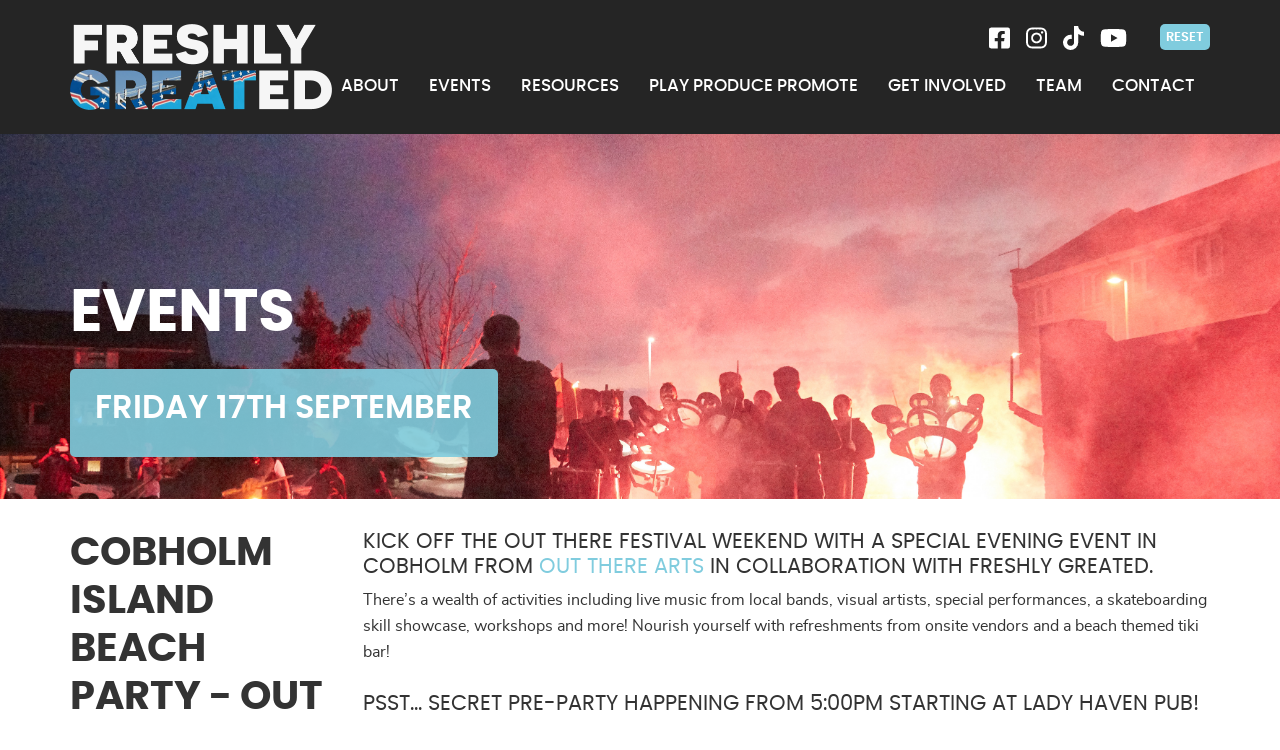

--- FILE ---
content_type: text/html
request_url: https://www.freshlygreated.org.uk/events/cobholmbeachparty
body_size: 25620
content:
<!doctype html>
<html data-n-head-ssr lang="en" data-n-head="%7B%22lang%22:%7B%22ssr%22:%22en%22%7D%7D">
  <head>
    <title>Cobholm Island Beach Party</title><meta data-n-head="ssr" charset="utf-8"><meta data-n-head="ssr" name="viewport" content="width=device-width,initial-scale=1"><meta data-n-head="ssr" data-hid="description" name="description" content="Join Freshly Greated and Out There Festival in Cobholm for an evening of live music, performance and creative workshops"><meta data-n-head="ssr" data-hid="og:title" property="og:title" content="null"><meta data-n-head="ssr" data-hid="og:url" property="og:url" content="https://www.freshlygreated.org.uk/events/cobholmbeachparty"><meta data-n-head="ssr" data-hid="og:image" property="og:image" content=""><meta data-n-head="ssr" data-hid="og:description" property="og:description" content="Join Freshly Greated and Out There Festival in Cobholm for an evening of live music, performance and creative workshops"><meta data-n-head="ssr" data-hid="twitter:title" name="twitter:title" content="null"><meta data-n-head="ssr" data-hid="twitter:description" name="twitter:description" content="null"><meta data-n-head="ssr" data-hid="twitter:image" name="twitter:image" content=""><meta data-n-head="ssr" data-hid="twitter:image:alt" name="twitter:image:alt" content="null"><link data-n-head="ssr" rel="icon" type="image/x-icon" href="/favicon.ico"><link data-n-head="ssr" rel="canonical" href="https://www.freshlygreated.org.uk/events/cobholmbeachparty"><script data-n-head="ssr" src="https://polyfill.io/v3/polyfill.min.js?features=Object.entries%2CArray.from%2Ces6%2Ces7%2Ces2017%2Ces2016%2Ces2015"></script><script data-n-head="ssr" id="nm-cookie-script" src="https://portal.netmatters.co.uk/assets/cookies/cookies.js" data-key="[base64]"></script><link rel="preload" href="/_nuxt/8695f66a45d78d2e9acd.js" as="script"><link rel="preload" href="/_nuxt/70c7d7b4b97312263ef8.js" as="script"><link rel="preload" href="/_nuxt/77685e0b29af7f984f82.js" as="script"><link rel="preload" href="/_nuxt/75c42354aeb1e25c57af.js" as="script"><link rel="preload" href="/_nuxt/4b2c673387da45876c78.js" as="script"><link rel="preload" href="/_nuxt/edcf9a5142776002a240.js" as="script"><style data-vue-ssr-id="5764bbd8:0 968e9900:0 3191d5ad:0 32aede72:0 dc7a0d62:0 4bca5870:0 493abf82:0 0eebb01d:0 7bc714e5:0 44a31ceb:0 2a8c5ca4:0">.svg-inline--fa,svg:not(:root).svg-inline--fa{overflow:visible}.svg-inline--fa{display:inline-block;font-size:inherit;height:1em;vertical-align:-.125em}.svg-inline--fa.fa-lg{vertical-align:-.225em}.svg-inline--fa.fa-w-1{width:.0625em}.svg-inline--fa.fa-w-2{width:.125em}.svg-inline--fa.fa-w-3{width:.1875em}.svg-inline--fa.fa-w-4{width:.25em}.svg-inline--fa.fa-w-5{width:.3125em}.svg-inline--fa.fa-w-6{width:.375em}.svg-inline--fa.fa-w-7{width:.4375em}.svg-inline--fa.fa-w-8{width:.5em}.svg-inline--fa.fa-w-9{width:.5625em}.svg-inline--fa.fa-w-10{width:.625em}.svg-inline--fa.fa-w-11{width:.6875em}.svg-inline--fa.fa-w-12{width:.75em}.svg-inline--fa.fa-w-13{width:.8125em}.svg-inline--fa.fa-w-14{width:.875em}.svg-inline--fa.fa-w-15{width:.9375em}.svg-inline--fa.fa-w-16{width:1em}.svg-inline--fa.fa-w-17{width:1.0625em}.svg-inline--fa.fa-w-18{width:1.125em}.svg-inline--fa.fa-w-19{width:1.1875em}.svg-inline--fa.fa-w-20{width:1.25em}.svg-inline--fa.fa-pull-left{margin-right:.3em;width:auto}.svg-inline--fa.fa-pull-right{margin-left:.3em;width:auto}.svg-inline--fa.fa-border{height:1.5em}.svg-inline--fa.fa-li{width:2em}.svg-inline--fa.fa-fw{width:1.25em}.fa-layers svg.svg-inline--fa{bottom:0;left:0;margin:auto;position:absolute;right:0;top:0}.fa-layers{display:inline-block;height:1em;position:relative;text-align:center;vertical-align:-.125em;width:1em}.fa-layers svg.svg-inline--fa{transform-origin:center center}.fa-layers-counter,.fa-layers-text{display:inline-block;position:absolute;text-align:center}.fa-layers-text{left:50%;top:50%;transform:translate(-50%,-50%);transform-origin:center center}.fa-layers-counter{background-color:#ff253a;border-radius:1em;box-sizing:border-box;color:#fff;height:1.5em;line-height:1;max-width:5em;min-width:1.5em;overflow:hidden;padding:.25em;right:0;text-overflow:ellipsis;top:0;transform:scale(.25);transform-origin:top right}.fa-layers-bottom-right{bottom:0;right:0;top:auto;transform:scale(.25);transform-origin:bottom right}.fa-layers-bottom-left{bottom:0;left:0;right:auto;top:auto;transform:scale(.25);transform-origin:bottom left}.fa-layers-top-right{right:0;top:0;transform:scale(.25);transform-origin:top right}.fa-layers-top-left{left:0;right:auto;top:0;transform:scale(.25);transform-origin:top left}.fa-lg{font-size:1.33333em;line-height:.75em;vertical-align:-.0667em}.fa-xs{font-size:.75em}.fa-sm{font-size:.875em}.fa-1x{font-size:1em}.fa-2x{font-size:2em}.fa-3x{font-size:3em}.fa-4x{font-size:4em}.fa-5x{font-size:5em}.fa-6x{font-size:6em}.fa-7x{font-size:7em}.fa-8x{font-size:8em}.fa-9x{font-size:9em}.fa-10x{font-size:10em}.fa-fw{text-align:center;width:1.25em}.fa-ul{list-style-type:none;margin-left:2.5em;padding-left:0}.fa-ul>li{position:relative}.fa-li{left:-2em;position:absolute;text-align:center;width:2em;line-height:inherit}.fa-border{border:.08em solid #eee;border-radius:.1em;padding:.2em .25em .15em}.fa-pull-left{float:left}.fa-pull-right{float:right}.fa.fa-pull-left,.fab.fa-pull-left,.fal.fa-pull-left,.far.fa-pull-left,.fas.fa-pull-left{margin-right:.3em}.fa.fa-pull-right,.fab.fa-pull-right,.fal.fa-pull-right,.far.fa-pull-right,.fas.fa-pull-right{margin-left:.3em}.fa-spin{-webkit-animation:fa-spin 2s linear infinite;animation:fa-spin 2s linear infinite}.fa-pulse{-webkit-animation:fa-spin 1s steps(8) infinite;animation:fa-spin 1s steps(8) infinite}@-webkit-keyframes fa-spin{0%{transform:rotate(0)}to{transform:rotate(1turn)}}@keyframes fa-spin{0%{transform:rotate(0)}to{transform:rotate(1turn)}}.fa-rotate-90{transform:rotate(90deg)}.fa-rotate-180{transform:rotate(180deg)}.fa-rotate-270{transform:rotate(270deg)}.fa-flip-horizontal{transform:scaleX(-1)}.fa-flip-vertical{transform:scaleY(-1)}.fa-flip-both,.fa-flip-horizontal.fa-flip-vertical{transform:scale(-1)}:root .fa-flip-both,:root .fa-flip-horizontal,:root .fa-flip-vertical,:root .fa-rotate-180,:root .fa-rotate-270,:root .fa-rotate-90{filter:none}.fa-stack{display:inline-block;height:2em;position:relative;width:2.5em}.fa-stack-1x,.fa-stack-2x{bottom:0;left:0;margin:auto;position:absolute;right:0;top:0}.svg-inline--fa.fa-stack-1x{height:1em;width:1.25em}.svg-inline--fa.fa-stack-2x{height:2em;width:2.5em}.fa-inverse{color:#fff}.sr-only{border:0;clip:rect(0,0,0,0);height:1px;margin:-1px;overflow:hidden;padding:0;position:absolute;width:1px}.sr-only-focusable:active,.sr-only-focusable:focus{clip:auto;height:auto;margin:0;overflow:visible;position:static;width:auto}.svg-inline--fa .fa-primary{fill:currentColor;fill:var(--fa-primary-color,currentColor);opacity:1;opacity:var(--fa-primary-opacity,1)}.svg-inline--fa .fa-secondary{fill:currentColor;fill:var(--fa-secondary-color,currentColor)}.svg-inline--fa .fa-secondary,.svg-inline--fa.fa-swap-opacity .fa-primary{opacity:.4;opacity:var(--fa-secondary-opacity,.4)}.svg-inline--fa.fa-swap-opacity .fa-secondary{opacity:1;opacity:var(--fa-primary-opacity,1)}.svg-inline--fa mask .fa-primary,.svg-inline--fa mask .fa-secondary{fill:#000}.fad.fa-inverse{color:#fff}:root{--blue:#007bff;--indigo:#6610f2;--purple:#6f42c1;--pink:#e83e8c;--red:#dc3545;--orange:#fd7e14;--yellow:#ffc107;--green:#28a745;--teal:#20c997;--cyan:#17a2b8;--white:#fff;--gray:#6c757d;--gray-dark:#343a40;--primary:#80ccde;--secondary:#949393;--success:#28a745;--info:#17a2b8;--warning:#dc3545;--danger:#dc3545;--light:#f8f9fa;--dark:#343a40;--breakpoint-xs:0;--breakpoint-sm:576px;--breakpoint-md:768px;--breakpoint-lg:992px;--breakpoint-xl:1218px;--font-family-sans-serif:-apple-system,BlinkMacSystemFont,"Segoe UI",Roboto,"Helvetica Neue",Arial,"Noto Sans",sans-serif,"Apple Color Emoji","Segoe UI Emoji","Segoe UI Symbol","Noto Color Emoji";--font-family-monospace:SFMono-Regular,Menlo,Monaco,Consolas,"Liberation Mono","Courier New",monospace}*,:after,:before{box-sizing:border-box}html{font-family:sans-serif;line-height:1.15;-webkit-text-size-adjust:100%;-webkit-tap-highlight-color:rgba(51,51,51,0)}article,aside,figcaption,figure,footer,header,hgroup,main,nav,section{display:block}body{margin:0;font-family:Roboto,sans-serif;font-size:1rem;font-weight:400;line-height:1.625;text-align:left;background-color:#fff}[tabindex="-1"]:focus:not(.focus-visible),[tabindex="-1"]:focus:not(:focus-visible){outline:0!important}hr{box-sizing:content-box;height:0;overflow:visible}h1,h2,h3,h4,h5,h6{margin-top:0;margin-bottom:.5rem}p{margin-top:0;margin-bottom:1rem}abbr[data-original-title],abbr[title]{text-decoration:underline;-webkit-text-decoration:underline dotted;text-decoration:underline dotted;cursor:help;border-bottom:0;-webkit-text-decoration-skip-ink:none;text-decoration-skip-ink:none}address{font-style:normal;line-height:inherit}address,dl,ol,ul{margin-bottom:1rem}dl,ol,ul{margin-top:0}ol ol,ol ul,ul ol,ul ul{margin-bottom:0}dt{font-weight:700}dd{margin-bottom:.5rem;margin-left:0}blockquote{margin:0 0 1rem}b,strong{font-weight:bolder}small{font-size:80%}sub,sup{position:relative;font-size:75%;line-height:0;vertical-align:baseline}sub{bottom:-.25em}sup{top:-.5em}a{background-color:transparent}a,a:hover{text-decoration:none}a:hover{color:#43b4ce}a:not([href]):not([class]),a:not([href]):not([class]):hover{color:inherit;text-decoration:none}code,kbd,pre,samp{font-family:SFMono-Regular,Menlo,Monaco,Consolas,Liberation Mono,Courier New,monospace;font-size:1em}pre{margin-top:0;margin-bottom:1rem;overflow:auto;-ms-overflow-style:scrollbar}figure{margin:0 0 1rem}img{border-style:none}img,svg{vertical-align:middle}svg{overflow:hidden}table{border-collapse:collapse}caption{padding-top:.75rem;padding-bottom:.75rem;color:#6c757d;text-align:left;caption-side:bottom}th{text-align:inherit;text-align:-webkit-match-parent}label{display:inline-block;margin-bottom:.5rem}button{border-radius:0}button:focus{outline:1px dotted;outline:5px auto -webkit-focus-ring-color}button,input,optgroup,select,textarea{margin:0;font-family:inherit;font-size:inherit;line-height:inherit}button,input{overflow:visible}button,select{text-transform:none}[role=button]{cursor:pointer}select{word-wrap:normal}[type=button],[type=reset],[type=submit],button{-webkit-appearance:button}[type=button]:not(:disabled),[type=reset]:not(:disabled),[type=submit]:not(:disabled),button:not(:disabled){cursor:pointer}[type=button]::-moz-focus-inner,[type=reset]::-moz-focus-inner,[type=submit]::-moz-focus-inner,button::-moz-focus-inner{padding:0;border-style:none}input[type=checkbox],input[type=radio]{box-sizing:border-box;padding:0}textarea{overflow:auto;resize:vertical}fieldset{min-width:0;padding:0;margin:0;border:0}legend{display:block;width:100%;max-width:100%;padding:0;margin-bottom:.5rem;font-size:1.5rem;line-height:inherit;color:inherit;white-space:normal}@media (max-width:1200px){legend{font-size:calc(1.275rem + .3vw)}}progress{vertical-align:baseline}[type=number]::-webkit-inner-spin-button,[type=number]::-webkit-outer-spin-button{height:auto}[type=search]{outline-offset:-2px;-webkit-appearance:none}[type=search]::-webkit-search-decoration{-webkit-appearance:none}::-webkit-file-upload-button{font:inherit;-webkit-appearance:button}output{display:inline-block}summary{display:list-item;cursor:pointer}template{display:none}[hidden]{display:none!important}.h1,.h2,.h3,.h4,.h5,.h6,h1,h2,h3,h4,h5,h6{margin-bottom:.5rem;font-weight:400;line-height:1.2;color:#80ccde}.h1,h1{font-size:1.9375rem}@media (max-width:1200px){.h1,h1{font-size:calc(1.31875rem + .825vw)}}.h2,h2{font-size:1.6875rem}@media (max-width:1200px){.h2,h2{font-size:calc(1.29375rem + .525vw)}}.h3,h3{font-size:1.5rem}@media (max-width:1200px){.h3,h3{font-size:calc(1.275rem + .3vw)}}.h4,h4{font-size:1.3125rem}@media (max-width:1200px){.h4,h4{font-size:calc(1.25625rem + .075vw)}}.h5,h5{font-size:1.0625rem}.h6,h6{font-size:.875rem}.lead{font-size:1.25rem;font-weight:300}.display-1{font-size:6rem;font-weight:300;line-height:1.2}@media (max-width:1200px){.display-1{font-size:calc(1.725rem + 5.7vw)}}.display-2{font-size:5.5rem;font-weight:300;line-height:1.2}@media (max-width:1200px){.display-2{font-size:calc(1.675rem + 5.1vw)}}.display-3{font-size:4.5rem;font-weight:300;line-height:1.2}@media (max-width:1200px){.display-3{font-size:calc(1.575rem + 3.9vw)}}.display-4{font-size:3.5rem;font-weight:300;line-height:1.2}@media (max-width:1200px){.display-4{font-size:calc(1.475rem + 2.7vw)}}hr{margin-top:1rem;margin-bottom:1rem;border:0;border-top:1px solid rgba(51,51,51,.1)}.small,small{font-size:80%;font-weight:400}.mark,mark{padding:.2em;background-color:#fcf8e3}.list-inline,.list-unstyled{padding-left:0;list-style:none}.list-inline-item{display:inline-block}.list-inline-item:not(:last-child){margin-right:.5rem}.initialism{font-size:90%;text-transform:uppercase}.blockquote{margin-bottom:1rem;font-size:1.25rem}.blockquote-footer{display:block;font-size:80%;color:#6c757d}.blockquote-footer:before{content:"\2014\00A0"}.container,.container-fluid,.container-lg,.container-md,.container-sm,.container-xl{width:100%;padding-right:15px;padding-left:15px;margin-right:auto;margin-left:auto}@media (min-width:576px){.container,.container-sm{max-width:540px}}@media (min-width:768px){.container,.container-md,.container-sm{max-width:720px}}@media (min-width:992px){.container,.container-lg,.container-md,.container-sm{max-width:960px}}@media (min-width:1218px){.container,.container-lg,.container-md,.container-sm,.container-xl{max-width:1170px}}.row{display:flex;flex-wrap:wrap;margin-right:-15px;margin-left:-15px}.no-gutters{margin-right:0;margin-left:0}.no-gutters>.col,.no-gutters>[class*=col-]{padding-right:0;padding-left:0}.col,.col-1,.col-10,.col-11,.col-12,.col-2,.col-3,.col-4,.col-5,.col-6,.col-7,.col-8,.col-9,.col-auto,.col-lg,.col-lg-1,.col-lg-10,.col-lg-11,.col-lg-12,.col-lg-2,.col-lg-3,.col-lg-4,.col-lg-5,.col-lg-6,.col-lg-7,.col-lg-8,.col-lg-9,.col-lg-auto,.col-md,.col-md-1,.col-md-10,.col-md-11,.col-md-12,.col-md-2,.col-md-3,.col-md-4,.col-md-5,.col-md-6,.col-md-7,.col-md-8,.col-md-9,.col-md-auto,.col-sm,.col-sm-1,.col-sm-10,.col-sm-11,.col-sm-12,.col-sm-2,.col-sm-3,.col-sm-4,.col-sm-5,.col-sm-6,.col-sm-7,.col-sm-8,.col-sm-9,.col-sm-auto,.col-xl,.col-xl-1,.col-xl-10,.col-xl-11,.col-xl-12,.col-xl-2,.col-xl-3,.col-xl-4,.col-xl-5,.col-xl-6,.col-xl-7,.col-xl-8,.col-xl-9,.col-xl-auto{position:relative;width:100%;padding-right:15px;padding-left:15px}.col{flex-basis:0;flex-grow:1;max-width:100%}.row-cols-1>*{flex:0 0 100%;max-width:100%}.row-cols-2>*{flex:0 0 50%;max-width:50%}.row-cols-3>*{flex:0 0 33.33333%;max-width:33.33333%}.row-cols-4>*{flex:0 0 25%;max-width:25%}.row-cols-5>*{flex:0 0 20%;max-width:20%}.row-cols-6>*{flex:0 0 16.66667%;max-width:16.66667%}.col-auto{flex:0 0 auto;width:auto;max-width:100%}.col-1{flex:0 0 8.33333%;max-width:8.33333%}.col-2{flex:0 0 16.66667%;max-width:16.66667%}.col-3{flex:0 0 25%;max-width:25%}.col-4{flex:0 0 33.33333%;max-width:33.33333%}.col-5{flex:0 0 41.66667%;max-width:41.66667%}.col-6{flex:0 0 50%;max-width:50%}.col-7{flex:0 0 58.33333%;max-width:58.33333%}.col-8{flex:0 0 66.66667%;max-width:66.66667%}.col-9{flex:0 0 75%;max-width:75%}.col-10{flex:0 0 83.33333%;max-width:83.33333%}.col-11{flex:0 0 91.66667%;max-width:91.66667%}.col-12{flex:0 0 100%;max-width:100%}.order-first{order:-1}.order-last{order:13}.order-0{order:0}.order-1{order:1}.order-2{order:2}.order-3{order:3}.order-4{order:4}.order-5{order:5}.order-6{order:6}.order-7{order:7}.order-8{order:8}.order-9{order:9}.order-10{order:10}.order-11{order:11}.order-12{order:12}.offset-1{margin-left:8.33333%}.offset-2{margin-left:16.66667%}.offset-3{margin-left:25%}.offset-4{margin-left:33.33333%}.offset-5{margin-left:41.66667%}.offset-6{margin-left:50%}.offset-7{margin-left:58.33333%}.offset-8{margin-left:66.66667%}.offset-9{margin-left:75%}.offset-10{margin-left:83.33333%}.offset-11{margin-left:91.66667%}@media (min-width:576px){.col-sm{flex-basis:0;flex-grow:1;max-width:100%}.row-cols-sm-1>*{flex:0 0 100%;max-width:100%}.row-cols-sm-2>*{flex:0 0 50%;max-width:50%}.row-cols-sm-3>*{flex:0 0 33.33333%;max-width:33.33333%}.row-cols-sm-4>*{flex:0 0 25%;max-width:25%}.row-cols-sm-5>*{flex:0 0 20%;max-width:20%}.row-cols-sm-6>*{flex:0 0 16.66667%;max-width:16.66667%}.col-sm-auto{flex:0 0 auto;width:auto;max-width:100%}.col-sm-1{flex:0 0 8.33333%;max-width:8.33333%}.col-sm-2{flex:0 0 16.66667%;max-width:16.66667%}.col-sm-3{flex:0 0 25%;max-width:25%}.col-sm-4{flex:0 0 33.33333%;max-width:33.33333%}.col-sm-5{flex:0 0 41.66667%;max-width:41.66667%}.col-sm-6{flex:0 0 50%;max-width:50%}.col-sm-7{flex:0 0 58.33333%;max-width:58.33333%}.col-sm-8{flex:0 0 66.66667%;max-width:66.66667%}.col-sm-9{flex:0 0 75%;max-width:75%}.col-sm-10{flex:0 0 83.33333%;max-width:83.33333%}.col-sm-11{flex:0 0 91.66667%;max-width:91.66667%}.col-sm-12{flex:0 0 100%;max-width:100%}.order-sm-first{order:-1}.order-sm-last{order:13}.order-sm-0{order:0}.order-sm-1{order:1}.order-sm-2{order:2}.order-sm-3{order:3}.order-sm-4{order:4}.order-sm-5{order:5}.order-sm-6{order:6}.order-sm-7{order:7}.order-sm-8{order:8}.order-sm-9{order:9}.order-sm-10{order:10}.order-sm-11{order:11}.order-sm-12{order:12}.offset-sm-0{margin-left:0}.offset-sm-1{margin-left:8.33333%}.offset-sm-2{margin-left:16.66667%}.offset-sm-3{margin-left:25%}.offset-sm-4{margin-left:33.33333%}.offset-sm-5{margin-left:41.66667%}.offset-sm-6{margin-left:50%}.offset-sm-7{margin-left:58.33333%}.offset-sm-8{margin-left:66.66667%}.offset-sm-9{margin-left:75%}.offset-sm-10{margin-left:83.33333%}.offset-sm-11{margin-left:91.66667%}}@media (min-width:768px){.col-md{flex-basis:0;flex-grow:1;max-width:100%}.row-cols-md-1>*{flex:0 0 100%;max-width:100%}.row-cols-md-2>*{flex:0 0 50%;max-width:50%}.row-cols-md-3>*{flex:0 0 33.33333%;max-width:33.33333%}.row-cols-md-4>*{flex:0 0 25%;max-width:25%}.row-cols-md-5>*{flex:0 0 20%;max-width:20%}.row-cols-md-6>*{flex:0 0 16.66667%;max-width:16.66667%}.col-md-auto{flex:0 0 auto;width:auto;max-width:100%}.col-md-1{flex:0 0 8.33333%;max-width:8.33333%}.col-md-2{flex:0 0 16.66667%;max-width:16.66667%}.col-md-3{flex:0 0 25%;max-width:25%}.col-md-4{flex:0 0 33.33333%;max-width:33.33333%}.col-md-5{flex:0 0 41.66667%;max-width:41.66667%}.col-md-6{flex:0 0 50%;max-width:50%}.col-md-7{flex:0 0 58.33333%;max-width:58.33333%}.col-md-8{flex:0 0 66.66667%;max-width:66.66667%}.col-md-9{flex:0 0 75%;max-width:75%}.col-md-10{flex:0 0 83.33333%;max-width:83.33333%}.col-md-11{flex:0 0 91.66667%;max-width:91.66667%}.col-md-12{flex:0 0 100%;max-width:100%}.order-md-first{order:-1}.order-md-last{order:13}.order-md-0{order:0}.order-md-1{order:1}.order-md-2{order:2}.order-md-3{order:3}.order-md-4{order:4}.order-md-5{order:5}.order-md-6{order:6}.order-md-7{order:7}.order-md-8{order:8}.order-md-9{order:9}.order-md-10{order:10}.order-md-11{order:11}.order-md-12{order:12}.offset-md-0{margin-left:0}.offset-md-1{margin-left:8.33333%}.offset-md-2{margin-left:16.66667%}.offset-md-3{margin-left:25%}.offset-md-4{margin-left:33.33333%}.offset-md-5{margin-left:41.66667%}.offset-md-6{margin-left:50%}.offset-md-7{margin-left:58.33333%}.offset-md-8{margin-left:66.66667%}.offset-md-9{margin-left:75%}.offset-md-10{margin-left:83.33333%}.offset-md-11{margin-left:91.66667%}}@media (min-width:992px){.col-lg{flex-basis:0;flex-grow:1;max-width:100%}.row-cols-lg-1>*{flex:0 0 100%;max-width:100%}.row-cols-lg-2>*{flex:0 0 50%;max-width:50%}.row-cols-lg-3>*{flex:0 0 33.33333%;max-width:33.33333%}.row-cols-lg-4>*{flex:0 0 25%;max-width:25%}.row-cols-lg-5>*{flex:0 0 20%;max-width:20%}.row-cols-lg-6>*{flex:0 0 16.66667%;max-width:16.66667%}.col-lg-auto{flex:0 0 auto;width:auto;max-width:100%}.col-lg-1{flex:0 0 8.33333%;max-width:8.33333%}.col-lg-2{flex:0 0 16.66667%;max-width:16.66667%}.col-lg-3{flex:0 0 25%;max-width:25%}.col-lg-4{flex:0 0 33.33333%;max-width:33.33333%}.col-lg-5{flex:0 0 41.66667%;max-width:41.66667%}.col-lg-6{flex:0 0 50%;max-width:50%}.col-lg-7{flex:0 0 58.33333%;max-width:58.33333%}.col-lg-8{flex:0 0 66.66667%;max-width:66.66667%}.col-lg-9{flex:0 0 75%;max-width:75%}.col-lg-10{flex:0 0 83.33333%;max-width:83.33333%}.col-lg-11{flex:0 0 91.66667%;max-width:91.66667%}.col-lg-12{flex:0 0 100%;max-width:100%}.order-lg-first{order:-1}.order-lg-last{order:13}.order-lg-0{order:0}.order-lg-1{order:1}.order-lg-2{order:2}.order-lg-3{order:3}.order-lg-4{order:4}.order-lg-5{order:5}.order-lg-6{order:6}.order-lg-7{order:7}.order-lg-8{order:8}.order-lg-9{order:9}.order-lg-10{order:10}.order-lg-11{order:11}.order-lg-12{order:12}.offset-lg-0{margin-left:0}.offset-lg-1{margin-left:8.33333%}.offset-lg-2{margin-left:16.66667%}.offset-lg-3{margin-left:25%}.offset-lg-4{margin-left:33.33333%}.offset-lg-5{margin-left:41.66667%}.offset-lg-6{margin-left:50%}.offset-lg-7{margin-left:58.33333%}.offset-lg-8{margin-left:66.66667%}.offset-lg-9{margin-left:75%}.offset-lg-10{margin-left:83.33333%}.offset-lg-11{margin-left:91.66667%}}@media (min-width:1218px){.col-xl{flex-basis:0;flex-grow:1;max-width:100%}.row-cols-xl-1>*{flex:0 0 100%;max-width:100%}.row-cols-xl-2>*{flex:0 0 50%;max-width:50%}.row-cols-xl-3>*{flex:0 0 33.33333%;max-width:33.33333%}.row-cols-xl-4>*{flex:0 0 25%;max-width:25%}.row-cols-xl-5>*{flex:0 0 20%;max-width:20%}.row-cols-xl-6>*{flex:0 0 16.66667%;max-width:16.66667%}.col-xl-auto{flex:0 0 auto;width:auto;max-width:100%}.col-xl-1{flex:0 0 8.33333%;max-width:8.33333%}.col-xl-2{flex:0 0 16.66667%;max-width:16.66667%}.col-xl-3{flex:0 0 25%;max-width:25%}.col-xl-4{flex:0 0 33.33333%;max-width:33.33333%}.col-xl-5{flex:0 0 41.66667%;max-width:41.66667%}.col-xl-6{flex:0 0 50%;max-width:50%}.col-xl-7{flex:0 0 58.33333%;max-width:58.33333%}.col-xl-8{flex:0 0 66.66667%;max-width:66.66667%}.col-xl-9{flex:0 0 75%;max-width:75%}.col-xl-10{flex:0 0 83.33333%;max-width:83.33333%}.col-xl-11{flex:0 0 91.66667%;max-width:91.66667%}.col-xl-12{flex:0 0 100%;max-width:100%}.order-xl-first{order:-1}.order-xl-last{order:13}.order-xl-0{order:0}.order-xl-1{order:1}.order-xl-2{order:2}.order-xl-3{order:3}.order-xl-4{order:4}.order-xl-5{order:5}.order-xl-6{order:6}.order-xl-7{order:7}.order-xl-8{order:8}.order-xl-9{order:9}.order-xl-10{order:10}.order-xl-11{order:11}.order-xl-12{order:12}.offset-xl-0{margin-left:0}.offset-xl-1{margin-left:8.33333%}.offset-xl-2{margin-left:16.66667%}.offset-xl-3{margin-left:25%}.offset-xl-4{margin-left:33.33333%}.offset-xl-5{margin-left:41.66667%}.offset-xl-6{margin-left:50%}.offset-xl-7{margin-left:58.33333%}.offset-xl-8{margin-left:66.66667%}.offset-xl-9{margin-left:75%}.offset-xl-10{margin-left:83.33333%}.offset-xl-11{margin-left:91.66667%}}.form-control{display:block;width:100%;height:calc(1.625em + .75rem + 2px);padding:.375rem .75rem;font-size:1rem;font-weight:400;line-height:1.625;color:#495057;background-color:#fff;background-clip:padding-box;border:1px solid #ced4da;border-radius:.25rem;transition:border-color .15s ease-in-out,box-shadow .15s ease-in-out}@media (prefers-reduced-motion:reduce){.form-control{transition:none}}.form-control::-ms-expand{background-color:transparent;border:0}.form-control:-moz-focusring{color:transparent;text-shadow:0 0 0 #495057}.form-control:focus{color:#495057;background-color:#fff;border-color:#e5f5f8;outline:0;box-shadow:0 0 0 .2rem rgba(128,204,222,.25)}.form-control::-moz-placeholder{color:#6c757d;opacity:1}.form-control:-ms-input-placeholder{color:#6c757d;opacity:1}.form-control::placeholder{color:#6c757d;opacity:1}.form-control:disabled,.form-control[readonly]{background-color:#e9ecef;opacity:1}input[type=date].form-control,input[type=datetime-local].form-control,input[type=month].form-control,input[type=time].form-control{-webkit-appearance:none;-moz-appearance:none;appearance:none}select.form-control:focus::-ms-value{color:#495057;background-color:#fff}.form-control-file,.form-control-range{display:block;width:100%}.col-form-label{padding-top:calc(.375rem + 1px);padding-bottom:calc(.375rem + 1px);margin-bottom:0;font-size:inherit;line-height:1.625}.col-form-label-lg{padding-top:calc(.5rem + 1px);padding-bottom:calc(.5rem + 1px);font-size:1.25rem;line-height:1.5}.col-form-label-sm{padding-top:calc(.25rem + 1px);padding-bottom:calc(.25rem + 1px);font-size:.875rem;line-height:1.5}.form-control-plaintext{display:block;width:100%;padding:.375rem 0;margin-bottom:0;font-size:1rem;line-height:1.625;color:#333;background-color:transparent;border:solid transparent;border-width:1px 0}.form-control-plaintext.form-control-lg,.form-control-plaintext.form-control-sm{padding-right:0;padding-left:0}.form-control-sm{height:calc(1.5em + .5rem + 2px);padding:.25rem .5rem;font-size:.875rem;line-height:1.5;border-radius:.2rem}.form-control-lg{height:calc(1.5em + 1rem + 2px);padding:.5rem 1rem;font-size:1.25rem;line-height:1.5;border-radius:.3rem}select.form-control[multiple],select.form-control[size],textarea.form-control{height:auto}.form-group{margin-bottom:1rem}.form-text{display:block;margin-top:.25rem}.form-row{display:flex;flex-wrap:wrap;margin-right:-5px;margin-left:-5px}.form-row>.col,.form-row>[class*=col-]{padding-right:5px;padding-left:5px}.form-check{position:relative;display:block;padding-left:1.25rem}.form-check-input{position:absolute;margin-top:.3rem;margin-left:-1.25rem}.form-check-input:disabled~.form-check-label,.form-check-input[disabled]~.form-check-label{color:#6c757d}.form-check-label{margin-bottom:0}.form-check-inline{display:inline-flex;align-items:center;padding-left:0;margin-right:.75rem}.form-check-inline .form-check-input{position:static;margin-top:0;margin-right:.3125rem;margin-left:0}.valid-feedback{display:none;width:100%;margin-top:.25rem;font-size:80%;color:#28a745}.valid-tooltip{position:absolute;top:100%;left:0;z-index:5;display:none;max-width:100%;padding:.25rem .5rem;margin-top:.1rem;font-size:.875rem;line-height:1.625;color:#fff;background-color:rgba(40,167,69,.9);border-radius:.25rem}.is-valid~.valid-feedback,.is-valid~.valid-tooltip,.was-validated :valid~.valid-feedback,.was-validated :valid~.valid-tooltip{display:block}.form-control.is-valid,.was-validated .form-control:valid{border-color:#28a745;padding-right:calc(1.625em + .75rem);background-image:url("data:image/svg+xml;charset=utf-8,%3Csvg xmlns='http://www.w3.org/2000/svg' width='8' height='8'%3E%3Cpath fill='%2328a745' d='M2.3 6.73L.6 4.53c-.4-1.04.46-1.4 1.1-.8l1.1 1.4 3.4-3.8c.6-.63 1.6-.27 1.2.7l-4 4.6c-.43.5-.8.4-1.1.1z'/%3E%3C/svg%3E");background-repeat:no-repeat;background-position:right calc(.40625em + .1875rem) center;background-size:calc(.8125em + .375rem) calc(.8125em + .375rem)}.form-control.is-valid:focus,.was-validated .form-control:valid:focus{border-color:#28a745;box-shadow:0 0 0 .2rem rgba(40,167,69,.25)}.was-validated textarea.form-control:valid,textarea.form-control.is-valid{padding-right:calc(1.625em + .75rem);background-position:top calc(.40625em + .1875rem) right calc(.40625em + .1875rem)}.custom-select.is-valid,.was-validated .custom-select:valid{border-color:#28a745;padding-right:calc(.75em + 2.3125rem);background:url("data:image/svg+xml;charset=utf-8,%3Csvg xmlns='http://www.w3.org/2000/svg' width='4' height='5'%3E%3Cpath fill='%23343a40' d='M2 0L0 2h4zm0 5L0 3h4z'/%3E%3C/svg%3E") no-repeat right .75rem center/8px 10px,url("data:image/svg+xml;charset=utf-8,%3Csvg xmlns='http://www.w3.org/2000/svg' width='8' height='8'%3E%3Cpath fill='%2328a745' d='M2.3 6.73L.6 4.53c-.4-1.04.46-1.4 1.1-.8l1.1 1.4 3.4-3.8c.6-.63 1.6-.27 1.2.7l-4 4.6c-.43.5-.8.4-1.1.1z'/%3E%3C/svg%3E") #fff no-repeat center right 1.75rem/calc(.8125em + .375rem) calc(.8125em + .375rem)}.custom-select.is-valid:focus,.was-validated .custom-select:valid:focus{border-color:#28a745;box-shadow:0 0 0 .2rem rgba(40,167,69,.25)}.form-check-input.is-valid~.form-check-label,.was-validated .form-check-input:valid~.form-check-label{color:#28a745}.form-check-input.is-valid~.valid-feedback,.form-check-input.is-valid~.valid-tooltip,.was-validated .form-check-input:valid~.valid-feedback,.was-validated .form-check-input:valid~.valid-tooltip{display:block}.custom-control-input.is-valid~.custom-control-label,.was-validated .custom-control-input:valid~.custom-control-label{color:#28a745}.custom-control-input.is-valid~.custom-control-label:before,.was-validated .custom-control-input:valid~.custom-control-label:before{border-color:#28a745}.custom-control-input.is-valid:checked~.custom-control-label:before,.was-validated .custom-control-input:valid:checked~.custom-control-label:before{border-color:#34ce57;background-color:#34ce57}.custom-control-input.is-valid:focus~.custom-control-label:before,.was-validated .custom-control-input:valid:focus~.custom-control-label:before{box-shadow:0 0 0 .2rem rgba(40,167,69,.25)}.custom-control-input.is-valid:focus:not(:checked)~.custom-control-label:before,.custom-file-input.is-valid~.custom-file-label,.was-validated .custom-control-input:valid:focus:not(:checked)~.custom-control-label:before,.was-validated .custom-file-input:valid~.custom-file-label{border-color:#28a745}.custom-file-input.is-valid:focus~.custom-file-label,.was-validated .custom-file-input:valid:focus~.custom-file-label{border-color:#28a745;box-shadow:0 0 0 .2rem rgba(40,167,69,.25)}.invalid-feedback{display:none;width:100%;margin-top:.25rem;font-size:80%;color:#dc3545}.invalid-tooltip{position:absolute;top:100%;left:0;z-index:5;display:none;max-width:100%;padding:.25rem .5rem;margin-top:.1rem;font-size:.875rem;line-height:1.625;color:#fff;background-color:rgba(220,53,69,.9);border-radius:.25rem}.is-invalid~.invalid-feedback,.is-invalid~.invalid-tooltip,.was-validated :invalid~.invalid-feedback,.was-validated :invalid~.invalid-tooltip{display:block}.form-control.is-invalid,.was-validated .form-control:invalid{border-color:#dc3545;padding-right:calc(1.625em + .75rem);background-image:url("data:image/svg+xml;charset=utf-8,%3Csvg xmlns='http://www.w3.org/2000/svg' width='12' height='12' fill='none' stroke='%23dc3545'%3E%3Ccircle cx='6' cy='6' r='4.5'/%3E%3Cpath stroke-linejoin='round' d='M5.8 3.6h.4L6 6.5z'/%3E%3Ccircle cx='6' cy='8.2' r='.6' fill='%23dc3545' stroke='none'/%3E%3C/svg%3E");background-repeat:no-repeat;background-position:right calc(.40625em + .1875rem) center;background-size:calc(.8125em + .375rem) calc(.8125em + .375rem)}.form-control.is-invalid:focus,.was-validated .form-control:invalid:focus{border-color:#dc3545;box-shadow:0 0 0 .2rem rgba(220,53,69,.25)}.was-validated textarea.form-control:invalid,textarea.form-control.is-invalid{padding-right:calc(1.625em + .75rem);background-position:top calc(.40625em + .1875rem) right calc(.40625em + .1875rem)}.custom-select.is-invalid,.was-validated .custom-select:invalid{border-color:#dc3545;padding-right:calc(.75em + 2.3125rem);background:url("data:image/svg+xml;charset=utf-8,%3Csvg xmlns='http://www.w3.org/2000/svg' width='4' height='5'%3E%3Cpath fill='%23343a40' d='M2 0L0 2h4zm0 5L0 3h4z'/%3E%3C/svg%3E") no-repeat right .75rem center/8px 10px,url("data:image/svg+xml;charset=utf-8,%3Csvg xmlns='http://www.w3.org/2000/svg' width='12' height='12' fill='none' stroke='%23dc3545'%3E%3Ccircle cx='6' cy='6' r='4.5'/%3E%3Cpath stroke-linejoin='round' d='M5.8 3.6h.4L6 6.5z'/%3E%3Ccircle cx='6' cy='8.2' r='.6' fill='%23dc3545' stroke='none'/%3E%3C/svg%3E") #fff no-repeat center right 1.75rem/calc(.8125em + .375rem) calc(.8125em + .375rem)}.custom-select.is-invalid:focus,.was-validated .custom-select:invalid:focus{border-color:#dc3545;box-shadow:0 0 0 .2rem rgba(220,53,69,.25)}.form-check-input.is-invalid~.form-check-label,.was-validated .form-check-input:invalid~.form-check-label{color:#dc3545}.form-check-input.is-invalid~.invalid-feedback,.form-check-input.is-invalid~.invalid-tooltip,.was-validated .form-check-input:invalid~.invalid-feedback,.was-validated .form-check-input:invalid~.invalid-tooltip{display:block}.custom-control-input.is-invalid~.custom-control-label,.was-validated .custom-control-input:invalid~.custom-control-label{color:#dc3545}.custom-control-input.is-invalid~.custom-control-label:before,.was-validated .custom-control-input:invalid~.custom-control-label:before{border-color:#dc3545}.custom-control-input.is-invalid:checked~.custom-control-label:before,.was-validated .custom-control-input:invalid:checked~.custom-control-label:before{border-color:#e4606d;background-color:#e4606d}.custom-control-input.is-invalid:focus~.custom-control-label:before,.was-validated .custom-control-input:invalid:focus~.custom-control-label:before{box-shadow:0 0 0 .2rem rgba(220,53,69,.25)}.custom-control-input.is-invalid:focus:not(:checked)~.custom-control-label:before,.custom-file-input.is-invalid~.custom-file-label,.was-validated .custom-control-input:invalid:focus:not(:checked)~.custom-control-label:before,.was-validated .custom-file-input:invalid~.custom-file-label{border-color:#dc3545}.custom-file-input.is-invalid:focus~.custom-file-label,.was-validated .custom-file-input:invalid:focus~.custom-file-label{border-color:#dc3545;box-shadow:0 0 0 .2rem rgba(220,53,69,.25)}.form-inline{display:flex;flex-flow:row wrap;align-items:center}.form-inline .form-check{width:100%}@media (min-width:576px){.form-inline label{justify-content:center}.form-inline .form-group,.form-inline label{display:flex;align-items:center;margin-bottom:0}.form-inline .form-group{flex:0 0 auto;flex-flow:row wrap}.form-inline .form-control{display:inline-block;width:auto;vertical-align:middle}.form-inline .form-control-plaintext{display:inline-block}.form-inline .custom-select,.form-inline .input-group{width:auto}.form-inline .form-check{display:flex;align-items:center;justify-content:center;width:auto;padding-left:0}.form-inline .form-check-input{position:relative;flex-shrink:0;margin-top:0;margin-right:.25rem;margin-left:0}.form-inline .custom-control{align-items:center;justify-content:center}.form-inline .custom-control-label{margin-bottom:0}}.custom-control{position:relative;z-index:1;display:block;min-height:1.625rem;padding-left:1.5rem;-webkit-print-color-adjust:exact;color-adjust:exact}.custom-control-inline{display:inline-flex;margin-right:1rem}.custom-control-input{position:absolute;left:0;z-index:-1;width:1rem;height:1.3125rem;opacity:0}.custom-control-input:checked~.custom-control-label:before{color:#fff;border-color:#80ccde;background-color:#80ccde}.custom-control-input:focus~.custom-control-label:before{box-shadow:0 0 0 .2rem rgba(128,204,222,.25)}.custom-control-input:focus:not(:checked)~.custom-control-label:before{border-color:#e5f5f8}.custom-control-input:not(:disabled):active~.custom-control-label:before{color:#fff;background-color:#fff;border-color:#fff}.custom-control-input:disabled~.custom-control-label,.custom-control-input[disabled]~.custom-control-label{color:#6c757d}.custom-control-input:disabled~.custom-control-label:before,.custom-control-input[disabled]~.custom-control-label:before{background-color:#e9ecef}.custom-control-label{position:relative;margin-bottom:0;vertical-align:top}.custom-control-label:before{pointer-events:none;background-color:#fff;border:1px solid #adb5bd}.custom-control-label:after,.custom-control-label:before{position:absolute;top:.3125rem;left:-1.5rem;display:block;width:1rem;height:1rem;content:""}.custom-control-label:after{background:no-repeat 50%/50% 50%}.custom-checkbox .custom-control-label:before{border-radius:.25rem}.custom-checkbox .custom-control-input:checked~.custom-control-label:after{background-image:url("data:image/svg+xml;charset=utf-8,%3Csvg xmlns='http://www.w3.org/2000/svg' width='8' height='8'%3E%3Cpath fill='%23fff' d='M6.564.75l-3.59 3.612-1.538-1.55L0 4.26l2.974 2.99L8 2.193z'/%3E%3C/svg%3E")}.custom-checkbox .custom-control-input:indeterminate~.custom-control-label:before{border-color:#80ccde;background-color:#80ccde}.custom-checkbox .custom-control-input:indeterminate~.custom-control-label:after{background-image:url("data:image/svg+xml;charset=utf-8,%3Csvg xmlns='http://www.w3.org/2000/svg' width='4' height='4'%3E%3Cpath stroke='%23fff' d='M0 2h4'/%3E%3C/svg%3E")}.custom-checkbox .custom-control-input:disabled:checked~.custom-control-label:before{background-color:rgba(128,204,222,.5)}.custom-checkbox .custom-control-input:disabled:indeterminate~.custom-control-label:before{background-color:rgba(128,204,222,.5)}.custom-radio .custom-control-label:before{border-radius:50%}.custom-radio .custom-control-input:checked~.custom-control-label:after{background-image:url("data:image/svg+xml;charset=utf-8,%3Csvg xmlns='http://www.w3.org/2000/svg' width='12' height='12' viewBox='-4 -4 8 8'%3E%3Ccircle r='3' fill='%23fff'/%3E%3C/svg%3E")}.custom-radio .custom-control-input:disabled:checked~.custom-control-label:before{background-color:rgba(128,204,222,.5)}.custom-switch{padding-left:2.25rem}.custom-switch .custom-control-label:before{left:-2.25rem;width:1.75rem;pointer-events:all;border-radius:.5rem}.custom-switch .custom-control-label:after{top:calc(.3125rem + 2px);left:calc(-2.25rem + 2px);width:calc(1rem - 4px);height:calc(1rem - 4px);background-color:#adb5bd;border-radius:.5rem;transition:transform .15s ease-in-out,background-color .15s ease-in-out,border-color .15s ease-in-out,box-shadow .15s ease-in-out}@media (prefers-reduced-motion:reduce){.custom-switch .custom-control-label:after{transition:none}}.custom-switch .custom-control-input:checked~.custom-control-label:after{background-color:#fff;transform:translateX(.75rem)}.custom-switch .custom-control-input:disabled:checked~.custom-control-label:before{background-color:rgba(128,204,222,.5)}.custom-select{display:inline-block;width:100%;height:calc(1.625em + .75rem + 2px);padding:.375rem 1.75rem .375rem .75rem;font-size:1rem;font-weight:400;line-height:1.625;color:#495057;vertical-align:middle;background:#fff url("data:image/svg+xml;charset=utf-8,%3Csvg xmlns='http://www.w3.org/2000/svg' width='4' height='5'%3E%3Cpath fill='%23343a40' d='M2 0L0 2h4zm0 5L0 3h4z'/%3E%3C/svg%3E") no-repeat right .75rem center/8px 10px;border:1px solid #ced4da;border-radius:.25rem;-webkit-appearance:none;-moz-appearance:none;appearance:none}.custom-select:focus{border-color:#e5f5f8;outline:0;box-shadow:0 0 0 .2rem rgba(128,204,222,.25)}.custom-select:focus::-ms-value{color:#495057;background-color:#fff}.custom-select[multiple],.custom-select[size]:not([size="1"]){height:auto;padding-right:.75rem;background-image:none}.custom-select:disabled{color:#6c757d;background-color:#e9ecef}.custom-select::-ms-expand{display:none}.custom-select:-moz-focusring{color:transparent;text-shadow:0 0 0 #495057}.custom-select-sm{height:calc(1.5em + .5rem + 2px);padding-top:.25rem;padding-bottom:.25rem;padding-left:.5rem;font-size:.875rem}.custom-select-lg{height:calc(1.5em + 1rem + 2px);padding-top:.5rem;padding-bottom:.5rem;padding-left:1rem;font-size:1.25rem}.custom-file{display:inline-block;margin-bottom:0}.custom-file,.custom-file-input{position:relative;width:100%;height:calc(1.625em + .75rem + 2px)}.custom-file-input{z-index:2;margin:0;opacity:0}.custom-file-input:focus~.custom-file-label{border-color:#e5f5f8;box-shadow:0 0 0 .2rem rgba(128,204,222,.25)}.custom-file-input:disabled~.custom-file-label,.custom-file-input[disabled]~.custom-file-label{background-color:#e9ecef}.custom-file-input:lang(en)~.custom-file-label:after{content:"Browse"}.custom-file-input~.custom-file-label[data-browse]:after{content:attr(data-browse)}.custom-file-label{left:0;z-index:1;height:calc(1.625em + .75rem + 2px);font-weight:400;background-color:#fff;border:1px solid #ced4da;border-radius:.25rem}.custom-file-label,.custom-file-label:after{position:absolute;top:0;right:0;padding:.375rem .75rem;line-height:1.625;color:#495057}.custom-file-label:after{bottom:0;z-index:3;display:block;height:calc(1.625em + .75rem);content:"Browse";background-color:#e9ecef;border-left:inherit;border-radius:0 .25rem .25rem 0}.custom-range{width:100%;height:1.4rem;padding:0;background-color:transparent;-webkit-appearance:none;-moz-appearance:none;appearance:none}.custom-range:focus{outline:0}.custom-range:focus::-webkit-slider-thumb{box-shadow:0 0 0 1px #fff,0 0 0 .2rem rgba(128,204,222,.25)}.custom-range:focus::-moz-range-thumb{box-shadow:0 0 0 1px #fff,0 0 0 .2rem rgba(128,204,222,.25)}.custom-range:focus::-ms-thumb{box-shadow:0 0 0 1px #fff,0 0 0 .2rem rgba(128,204,222,.25)}.custom-range::-moz-focus-outer{border:0}.custom-range::-webkit-slider-thumb{width:1rem;height:1rem;margin-top:-.25rem;background-color:#80ccde;border:0;border-radius:1rem;-webkit-transition:background-color .15s ease-in-out,border-color .15s ease-in-out,box-shadow .15s ease-in-out;transition:background-color .15s ease-in-out,border-color .15s ease-in-out,box-shadow .15s ease-in-out;-webkit-appearance:none;appearance:none}@media (prefers-reduced-motion:reduce){.custom-range::-webkit-slider-thumb{-webkit-transition:none;transition:none}}.custom-range::-webkit-slider-thumb:active{background-color:#fff}.custom-range::-webkit-slider-runnable-track{width:100%;height:.5rem;color:transparent;cursor:pointer;background-color:#dee2e6;border-color:transparent;border-radius:1rem}.custom-range::-moz-range-thumb{width:1rem;height:1rem;background-color:#80ccde;border:0;border-radius:1rem;-moz-transition:background-color .15s ease-in-out,border-color .15s ease-in-out,box-shadow .15s ease-in-out;transition:background-color .15s ease-in-out,border-color .15s ease-in-out,box-shadow .15s ease-in-out;-moz-appearance:none;appearance:none}@media (prefers-reduced-motion:reduce){.custom-range::-moz-range-thumb{-moz-transition:none;transition:none}}.custom-range::-moz-range-thumb:active{background-color:#fff}.custom-range::-moz-range-track{width:100%;height:.5rem;color:transparent;cursor:pointer;background-color:#dee2e6;border-color:transparent;border-radius:1rem}.custom-range::-ms-thumb{width:1rem;height:1rem;margin-top:0;margin-right:.2rem;margin-left:.2rem;background-color:#80ccde;border:0;border-radius:1rem;-ms-transition:background-color .15s ease-in-out,border-color .15s ease-in-out,box-shadow .15s ease-in-out;transition:background-color .15s ease-in-out,border-color .15s ease-in-out,box-shadow .15s ease-in-out;appearance:none}@media (prefers-reduced-motion:reduce){.custom-range::-ms-thumb{-ms-transition:none;transition:none}}.custom-range::-ms-thumb:active{background-color:#fff}.custom-range::-ms-track{width:100%;height:.5rem;color:transparent;cursor:pointer;background-color:transparent;border-color:transparent;border-width:.5rem}.custom-range::-ms-fill-lower,.custom-range::-ms-fill-upper{background-color:#dee2e6;border-radius:1rem}.custom-range::-ms-fill-upper{margin-right:15px}.custom-range:disabled::-webkit-slider-thumb{background-color:#adb5bd}.custom-range:disabled::-webkit-slider-runnable-track{cursor:default}.custom-range:disabled::-moz-range-thumb{background-color:#adb5bd}.custom-range:disabled::-moz-range-track{cursor:default}.custom-range:disabled::-ms-thumb{background-color:#adb5bd}.custom-control-label:before,.custom-file-label,.custom-select{transition:background-color .15s ease-in-out,border-color .15s ease-in-out,box-shadow .15s ease-in-out}@media (prefers-reduced-motion:reduce){.custom-control-label:before,.custom-file-label,.custom-select{transition:none}}.btn,[title=button]{display:inline-block;font-weight:400;color:#333;text-align:center;vertical-align:middle;-webkit-user-select:none;-moz-user-select:none;-ms-user-select:none;user-select:none;background-color:transparent;border:1px solid transparent;padding:.375rem .75rem;font-size:1rem;line-height:1.625;border-radius:.25rem;transition:color .15s ease-in-out,background-color .15s ease-in-out,border-color .15s ease-in-out,box-shadow .15s ease-in-out}@media (prefers-reduced-motion:reduce){.btn,[title=button]{transition:none}}.btn:hover,:hover[title=button]{color:#333;text-decoration:none}.btn.focus,.btn:focus,.focus[title=button],:focus[title=button]{outline:0;box-shadow:0 0 0 .2rem rgba(128,204,222,.25)}.btn.disabled,.btn:disabled,.disabled[title=button],:disabled[title=button]{opacity:.65}.btn:not(:disabled):not(.disabled),:not(:disabled):not(.disabled)[title=button]{cursor:pointer}a.btn.disabled,a.disabled[title=button],fieldset:disabled a.btn,fieldset:disabled a[title=button]{pointer-events:none}.btn-primary,[title=button]{color:#212529;background-color:#80ccde;border-color:#80ccde}.btn-primary:hover,:hover[title=button]{color:#212529;background-color:#62c0d6;border-color:#58bcd3}.btn-primary.focus,.btn-primary:focus,.focus[title=button],:focus[title=button]{color:#212529;background-color:#62c0d6;border-color:#58bcd3;box-shadow:0 0 0 .2rem rgba(114,179,195,.5)}.btn-primary.disabled,.btn-primary:disabled,.disabled[title=button],:disabled[title=button]{color:#212529;background-color:#80ccde;border-color:#80ccde}.btn-primary:not(:disabled):not(.disabled).active,.btn-primary:not(:disabled):not(.disabled):active,.show>.btn-primary.dropdown-toggle,.show>.dropdown-toggle[title=button],:not(:disabled):not(.disabled).active[title=button],:not(:disabled):not(.disabled):active[title=button]{color:#212529;background-color:#58bcd3;border-color:#4db8d1}.btn-primary:not(:disabled):not(.disabled).active:focus,.btn-primary:not(:disabled):not(.disabled):active:focus,.show>.btn-primary.dropdown-toggle:focus,.show>.dropdown-toggle:focus[title=button],:not(:disabled):not(.disabled).active:focus[title=button],:not(:disabled):not(.disabled):active:focus[title=button]{box-shadow:0 0 0 .2rem rgba(114,179,195,.5)}.btn-secondary{color:#fff;background-color:#949393;border-color:#949393}.btn-secondary.focus,.btn-secondary:focus,.btn-secondary:hover{color:#fff;background-color:#818080;border-color:#7b7979}.btn-secondary.focus,.btn-secondary:focus{box-shadow:0 0 0 .2rem rgba(164,163,163,.5)}.btn-secondary.disabled,.btn-secondary:disabled{color:#fff;background-color:#949393;border-color:#949393}.btn-secondary:not(:disabled):not(.disabled).active,.btn-secondary:not(:disabled):not(.disabled):active,.show>.btn-secondary.dropdown-toggle{color:#fff;background-color:#7b7979;border-color:#747373}.btn-secondary:not(:disabled):not(.disabled).active:focus,.btn-secondary:not(:disabled):not(.disabled):active:focus,.show>.btn-secondary.dropdown-toggle:focus{box-shadow:0 0 0 .2rem rgba(164,163,163,.5)}.btn-success{color:#fff;background-color:#28a745;border-color:#28a745}.btn-success.focus,.btn-success:focus,.btn-success:hover{color:#fff;background-color:#218838;border-color:#1e7e34}.btn-success.focus,.btn-success:focus{box-shadow:0 0 0 .2rem rgba(72,180,97,.5)}.btn-success.disabled,.btn-success:disabled{color:#fff;background-color:#28a745;border-color:#28a745}.btn-success:not(:disabled):not(.disabled).active,.btn-success:not(:disabled):not(.disabled):active,.show>.btn-success.dropdown-toggle{color:#fff;background-color:#1e7e34;border-color:#1c7430}.btn-success:not(:disabled):not(.disabled).active:focus,.btn-success:not(:disabled):not(.disabled):active:focus,.show>.btn-success.dropdown-toggle:focus{box-shadow:0 0 0 .2rem rgba(72,180,97,.5)}.btn-info{color:#fff;background-color:#17a2b8;border-color:#17a2b8}.btn-info.focus,.btn-info:focus,.btn-info:hover{color:#fff;background-color:#138496;border-color:#117a8b}.btn-info.focus,.btn-info:focus{box-shadow:0 0 0 .2rem rgba(58,176,195,.5)}.btn-info.disabled,.btn-info:disabled{color:#fff;background-color:#17a2b8;border-color:#17a2b8}.btn-info:not(:disabled):not(.disabled).active,.btn-info:not(:disabled):not(.disabled):active,.show>.btn-info.dropdown-toggle{color:#fff;background-color:#117a8b;border-color:#10707f}.btn-info:not(:disabled):not(.disabled).active:focus,.btn-info:not(:disabled):not(.disabled):active:focus,.show>.btn-info.dropdown-toggle:focus{box-shadow:0 0 0 .2rem rgba(58,176,195,.5)}.btn-warning{color:#fff;background-color:#dc3545;border-color:#dc3545}.btn-warning.focus,.btn-warning:focus,.btn-warning:hover{color:#fff;background-color:#c82333;border-color:#bd2130}.btn-warning.focus,.btn-warning:focus{box-shadow:0 0 0 .2rem rgba(225,83,97,.5)}.btn-warning.disabled,.btn-warning:disabled{color:#fff;background-color:#dc3545;border-color:#dc3545}.btn-warning:not(:disabled):not(.disabled).active,.btn-warning:not(:disabled):not(.disabled):active,.show>.btn-warning.dropdown-toggle{color:#fff;background-color:#bd2130;border-color:#b21f2d}.btn-warning:not(:disabled):not(.disabled).active:focus,.btn-warning:not(:disabled):not(.disabled):active:focus,.show>.btn-warning.dropdown-toggle:focus{box-shadow:0 0 0 .2rem rgba(225,83,97,.5)}.btn-danger{color:#fff;background-color:#dc3545;border-color:#dc3545}.btn-danger.focus,.btn-danger:focus,.btn-danger:hover{color:#fff;background-color:#c82333;border-color:#bd2130}.btn-danger.focus,.btn-danger:focus{box-shadow:0 0 0 .2rem rgba(225,83,97,.5)}.btn-danger.disabled,.btn-danger:disabled{color:#fff;background-color:#dc3545;border-color:#dc3545}.btn-danger:not(:disabled):not(.disabled).active,.btn-danger:not(:disabled):not(.disabled):active,.show>.btn-danger.dropdown-toggle{color:#fff;background-color:#bd2130;border-color:#b21f2d}.btn-danger:not(:disabled):not(.disabled).active:focus,.btn-danger:not(:disabled):not(.disabled):active:focus,.show>.btn-danger.dropdown-toggle:focus{box-shadow:0 0 0 .2rem rgba(225,83,97,.5)}.btn-light{color:#212529;background-color:#f8f9fa;border-color:#f8f9fa}.btn-light.focus,.btn-light:focus,.btn-light:hover{color:#212529;background-color:#e2e6ea;border-color:#dae0e5}.btn-light.focus,.btn-light:focus{box-shadow:0 0 0 .2rem rgba(216,217,219,.5)}.btn-light.disabled,.btn-light:disabled{color:#212529;background-color:#f8f9fa;border-color:#f8f9fa}.btn-light:not(:disabled):not(.disabled).active,.btn-light:not(:disabled):not(.disabled):active,.show>.btn-light.dropdown-toggle{color:#212529;background-color:#dae0e5;border-color:#d3d9df}.btn-light:not(:disabled):not(.disabled).active:focus,.btn-light:not(:disabled):not(.disabled):active:focus,.show>.btn-light.dropdown-toggle:focus{box-shadow:0 0 0 .2rem rgba(216,217,219,.5)}.btn-dark{color:#fff;background-color:#343a40;border-color:#343a40}.btn-dark.focus,.btn-dark:focus,.btn-dark:hover{color:#fff;background-color:#23272b;border-color:#1d2124}.btn-dark.focus,.btn-dark:focus{box-shadow:0 0 0 .2rem rgba(82,88,93,.5)}.btn-dark.disabled,.btn-dark:disabled{color:#fff;background-color:#343a40;border-color:#343a40}.btn-dark:not(:disabled):not(.disabled).active,.btn-dark:not(:disabled):not(.disabled):active,.show>.btn-dark.dropdown-toggle{color:#fff;background-color:#1d2124;border-color:#171a1d}.btn-dark:not(:disabled):not(.disabled).active:focus,.btn-dark:not(:disabled):not(.disabled):active:focus,.show>.btn-dark.dropdown-toggle:focus{box-shadow:0 0 0 .2rem rgba(82,88,93,.5)}.btn-outline-primary{color:#80ccde;border-color:#80ccde}.btn-outline-primary:hover{color:#212529;background-color:#80ccde;border-color:#80ccde}.btn-outline-primary.focus,.btn-outline-primary:focus{box-shadow:0 0 0 .2rem rgba(128,204,222,.5)}.btn-outline-primary.disabled,.btn-outline-primary:disabled{color:#80ccde;background-color:transparent}.btn-outline-primary:not(:disabled):not(.disabled).active,.btn-outline-primary:not(:disabled):not(.disabled):active,.show>.btn-outline-primary.dropdown-toggle{color:#212529;background-color:#80ccde;border-color:#80ccde}.btn-outline-primary:not(:disabled):not(.disabled).active:focus,.btn-outline-primary:not(:disabled):not(.disabled):active:focus,.show>.btn-outline-primary.dropdown-toggle:focus{box-shadow:0 0 0 .2rem rgba(128,204,222,.5)}.btn-outline-secondary{color:#949393;border-color:#949393}.btn-outline-secondary:hover{color:#fff;background-color:#949393;border-color:#949393}.btn-outline-secondary.focus,.btn-outline-secondary:focus{box-shadow:0 0 0 .2rem rgba(148,147,147,.5)}.btn-outline-secondary.disabled,.btn-outline-secondary:disabled{color:#949393;background-color:transparent}.btn-outline-secondary:not(:disabled):not(.disabled).active,.btn-outline-secondary:not(:disabled):not(.disabled):active,.show>.btn-outline-secondary.dropdown-toggle{color:#fff;background-color:#949393;border-color:#949393}.btn-outline-secondary:not(:disabled):not(.disabled).active:focus,.btn-outline-secondary:not(:disabled):not(.disabled):active:focus,.show>.btn-outline-secondary.dropdown-toggle:focus{box-shadow:0 0 0 .2rem rgba(148,147,147,.5)}.btn-outline-success{color:#28a745;border-color:#28a745}.btn-outline-success:hover{color:#fff;background-color:#28a745;border-color:#28a745}.btn-outline-success.focus,.btn-outline-success:focus{box-shadow:0 0 0 .2rem rgba(40,167,69,.5)}.btn-outline-success.disabled,.btn-outline-success:disabled{color:#28a745;background-color:transparent}.btn-outline-success:not(:disabled):not(.disabled).active,.btn-outline-success:not(:disabled):not(.disabled):active,.show>.btn-outline-success.dropdown-toggle{color:#fff;background-color:#28a745;border-color:#28a745}.btn-outline-success:not(:disabled):not(.disabled).active:focus,.btn-outline-success:not(:disabled):not(.disabled):active:focus,.show>.btn-outline-success.dropdown-toggle:focus{box-shadow:0 0 0 .2rem rgba(40,167,69,.5)}.btn-outline-info{color:#17a2b8;border-color:#17a2b8}.btn-outline-info:hover{color:#fff;background-color:#17a2b8;border-color:#17a2b8}.btn-outline-info.focus,.btn-outline-info:focus{box-shadow:0 0 0 .2rem rgba(23,162,184,.5)}.btn-outline-info.disabled,.btn-outline-info:disabled{color:#17a2b8;background-color:transparent}.btn-outline-info:not(:disabled):not(.disabled).active,.btn-outline-info:not(:disabled):not(.disabled):active,.show>.btn-outline-info.dropdown-toggle{color:#fff;background-color:#17a2b8;border-color:#17a2b8}.btn-outline-info:not(:disabled):not(.disabled).active:focus,.btn-outline-info:not(:disabled):not(.disabled):active:focus,.show>.btn-outline-info.dropdown-toggle:focus{box-shadow:0 0 0 .2rem rgba(23,162,184,.5)}.btn-outline-warning{color:#dc3545;border-color:#dc3545}.btn-outline-warning:hover{color:#fff;background-color:#dc3545;border-color:#dc3545}.btn-outline-warning.focus,.btn-outline-warning:focus{box-shadow:0 0 0 .2rem rgba(220,53,69,.5)}.btn-outline-warning.disabled,.btn-outline-warning:disabled{color:#dc3545;background-color:transparent}.btn-outline-warning:not(:disabled):not(.disabled).active,.btn-outline-warning:not(:disabled):not(.disabled):active,.show>.btn-outline-warning.dropdown-toggle{color:#fff;background-color:#dc3545;border-color:#dc3545}.btn-outline-warning:not(:disabled):not(.disabled).active:focus,.btn-outline-warning:not(:disabled):not(.disabled):active:focus,.show>.btn-outline-warning.dropdown-toggle:focus{box-shadow:0 0 0 .2rem rgba(220,53,69,.5)}.btn-outline-danger{color:#dc3545;border-color:#dc3545}.btn-outline-danger:hover{color:#fff;background-color:#dc3545;border-color:#dc3545}.btn-outline-danger.focus,.btn-outline-danger:focus{box-shadow:0 0 0 .2rem rgba(220,53,69,.5)}.btn-outline-danger.disabled,.btn-outline-danger:disabled{color:#dc3545;background-color:transparent}.btn-outline-danger:not(:disabled):not(.disabled).active,.btn-outline-danger:not(:disabled):not(.disabled):active,.show>.btn-outline-danger.dropdown-toggle{color:#fff;background-color:#dc3545;border-color:#dc3545}.btn-outline-danger:not(:disabled):not(.disabled).active:focus,.btn-outline-danger:not(:disabled):not(.disabled):active:focus,.show>.btn-outline-danger.dropdown-toggle:focus{box-shadow:0 0 0 .2rem rgba(220,53,69,.5)}.btn-outline-light{color:#f8f9fa;border-color:#f8f9fa}.btn-outline-light:hover{color:#212529;background-color:#f8f9fa;border-color:#f8f9fa}.btn-outline-light.focus,.btn-outline-light:focus{box-shadow:0 0 0 .2rem rgba(248,249,250,.5)}.btn-outline-light.disabled,.btn-outline-light:disabled{color:#f8f9fa;background-color:transparent}.btn-outline-light:not(:disabled):not(.disabled).active,.btn-outline-light:not(:disabled):not(.disabled):active,.show>.btn-outline-light.dropdown-toggle{color:#212529;background-color:#f8f9fa;border-color:#f8f9fa}.btn-outline-light:not(:disabled):not(.disabled).active:focus,.btn-outline-light:not(:disabled):not(.disabled):active:focus,.show>.btn-outline-light.dropdown-toggle:focus{box-shadow:0 0 0 .2rem rgba(248,249,250,.5)}.btn-outline-dark{color:#343a40;border-color:#343a40}.btn-outline-dark:hover{color:#fff;background-color:#343a40;border-color:#343a40}.btn-outline-dark.focus,.btn-outline-dark:focus{box-shadow:0 0 0 .2rem rgba(52,58,64,.5)}.btn-outline-dark.disabled,.btn-outline-dark:disabled{color:#343a40;background-color:transparent}.btn-outline-dark:not(:disabled):not(.disabled).active,.btn-outline-dark:not(:disabled):not(.disabled):active,.show>.btn-outline-dark.dropdown-toggle{color:#fff;background-color:#343a40;border-color:#343a40}.btn-outline-dark:not(:disabled):not(.disabled).active:focus,.btn-outline-dark:not(:disabled):not(.disabled):active:focus,.show>.btn-outline-dark.dropdown-toggle:focus{box-shadow:0 0 0 .2rem rgba(52,58,64,.5)}.btn-link{font-weight:400;color:#80ccde;text-decoration:none}.btn-link:hover{color:#43b4ce}.btn-link.focus,.btn-link:focus,.btn-link:hover{text-decoration:none}.btn-link.disabled,.btn-link:disabled{color:#6c757d;pointer-events:none}.btn-lg{padding:.5rem 1rem;font-size:1.25rem;line-height:1.5;border-radius:.3rem}.btn-sm{padding:.25rem .5rem;font-size:.875rem;line-height:1.5;border-radius:.2rem}.btn-block{display:block;width:100%}.btn-block+.btn-block{margin-top:.5rem}input[type=button].btn-block,input[type=reset].btn-block,input[type=submit].btn-block{width:100%}.align-baseline{vertical-align:baseline!important}.align-top{vertical-align:top!important}.align-middle{vertical-align:middle!important}.align-bottom{vertical-align:bottom!important}.align-text-bottom{vertical-align:text-bottom!important}.align-text-top{vertical-align:text-top!important}.bg-primary{background-color:#80ccde!important}a.bg-primary:focus,a.bg-primary:hover,button.bg-primary:focus,button.bg-primary:hover{background-color:#58bcd3!important}.bg-secondary{background-color:#949393!important}a.bg-secondary:focus,a.bg-secondary:hover,button.bg-secondary:focus,button.bg-secondary:hover{background-color:#7b7979!important}.bg-success{background-color:#28a745!important}a.bg-success:focus,a.bg-success:hover,button.bg-success:focus,button.bg-success:hover{background-color:#1e7e34!important}.bg-info{background-color:#17a2b8!important}a.bg-info:focus,a.bg-info:hover,button.bg-info:focus,button.bg-info:hover{background-color:#117a8b!important}.bg-warning{background-color:#dc3545!important}a.bg-warning:focus,a.bg-warning:hover,button.bg-warning:focus,button.bg-warning:hover{background-color:#bd2130!important}.bg-danger{background-color:#dc3545!important}a.bg-danger:focus,a.bg-danger:hover,button.bg-danger:focus,button.bg-danger:hover{background-color:#bd2130!important}.bg-light{background-color:#f8f9fa!important}a.bg-light:focus,a.bg-light:hover,button.bg-light:focus,button.bg-light:hover{background-color:#dae0e5!important}.bg-dark{background-color:#343a40!important}a.bg-dark:focus,a.bg-dark:hover,button.bg-dark:focus,button.bg-dark:hover{background-color:#1d2124!important}.bg-white{background-color:#fff!important}.bg-transparent{background-color:transparent!important}.border{border:1px solid #dee2e6!important}.border-top{border-top:1px solid #dee2e6!important}.border-right{border-right:1px solid #dee2e6!important}.border-bottom{border-bottom:1px solid #dee2e6!important}.border-left{border-left:1px solid #dee2e6!important}.border-0{border:0!important}.border-top-0{border-top:0!important}.border-right-0{border-right:0!important}.border-bottom-0{border-bottom:0!important}.border-left-0{border-left:0!important}.border-primary{border-color:#80ccde!important}.border-secondary{border-color:#949393!important}.border-success{border-color:#28a745!important}.border-info{border-color:#17a2b8!important}.border-danger,.border-warning{border-color:#dc3545!important}.border-light{border-color:#f8f9fa!important}.border-dark{border-color:#343a40!important}.border-white{border-color:#fff!important}.rounded-sm{border-radius:.2rem!important}.rounded{border-radius:.25rem!important}.rounded-top{border-top-left-radius:.25rem!important}.rounded-right,.rounded-top{border-top-right-radius:.25rem!important}.rounded-bottom,.rounded-right{border-bottom-right-radius:.25rem!important}.rounded-bottom,.rounded-left{border-bottom-left-radius:.25rem!important}.rounded-left{border-top-left-radius:.25rem!important}.rounded-lg{border-radius:.3rem!important}.rounded-circle{border-radius:50%!important}.rounded-pill{border-radius:50rem!important}.rounded-0{border-radius:0!important}.clearfix:after{display:block;clear:both;content:""}.d-none{display:none!important}.d-inline{display:inline!important}.d-inline-block{display:inline-block!important}.d-block{display:block!important}.d-table{display:table!important}.d-table-row{display:table-row!important}.d-table-cell{display:table-cell!important}.d-flex{display:flex!important}.d-inline-flex{display:inline-flex!important}@media (min-width:576px){.d-sm-none{display:none!important}.d-sm-inline{display:inline!important}.d-sm-inline-block{display:inline-block!important}.d-sm-block{display:block!important}.d-sm-table{display:table!important}.d-sm-table-row{display:table-row!important}.d-sm-table-cell{display:table-cell!important}.d-sm-flex{display:flex!important}.d-sm-inline-flex{display:inline-flex!important}}@media (min-width:768px){.d-md-none{display:none!important}.d-md-inline{display:inline!important}.d-md-inline-block{display:inline-block!important}.d-md-block{display:block!important}.d-md-table{display:table!important}.d-md-table-row{display:table-row!important}.d-md-table-cell{display:table-cell!important}.d-md-flex{display:flex!important}.d-md-inline-flex{display:inline-flex!important}}@media (min-width:992px){.d-lg-none{display:none!important}.d-lg-inline{display:inline!important}.d-lg-inline-block{display:inline-block!important}.d-lg-block{display:block!important}.d-lg-table{display:table!important}.d-lg-table-row{display:table-row!important}.d-lg-table-cell{display:table-cell!important}.d-lg-flex{display:flex!important}.d-lg-inline-flex{display:inline-flex!important}}@media (min-width:1218px){.d-xl-none{display:none!important}.d-xl-inline{display:inline!important}.d-xl-inline-block{display:inline-block!important}.d-xl-block{display:block!important}.d-xl-table{display:table!important}.d-xl-table-row{display:table-row!important}.d-xl-table-cell{display:table-cell!important}.d-xl-flex{display:flex!important}.d-xl-inline-flex{display:inline-flex!important}}@media print{.d-print-none{display:none!important}.d-print-inline{display:inline!important}.d-print-inline-block{display:inline-block!important}.d-print-block{display:block!important}.d-print-table{display:table!important}.d-print-table-row{display:table-row!important}.d-print-table-cell{display:table-cell!important}.d-print-flex{display:flex!important}.d-print-inline-flex{display:inline-flex!important}}.embed-responsive{position:relative;display:block;width:100%;padding:0;overflow:hidden}.embed-responsive:before{display:block;content:""}.embed-responsive .embed-responsive-item,.embed-responsive embed,.embed-responsive iframe,.embed-responsive object,.embed-responsive video{position:absolute;top:0;bottom:0;left:0;width:100%;height:100%;border:0}.embed-responsive-21by9:before{padding-top:42.85714%}.embed-responsive-16by9:before{padding-top:56.25%}.embed-responsive-4by3:before{padding-top:75%}.embed-responsive-1by1:before{padding-top:100%}.flex-row{flex-direction:row!important}.flex-column{flex-direction:column!important}.flex-row-reverse{flex-direction:row-reverse!important}.flex-column-reverse{flex-direction:column-reverse!important}.flex-wrap{flex-wrap:wrap!important}.flex-nowrap{flex-wrap:nowrap!important}.flex-wrap-reverse{flex-wrap:wrap-reverse!important}.flex-fill{flex:1 1 auto!important}.flex-grow-0{flex-grow:0!important}.flex-grow-1{flex-grow:1!important}.flex-shrink-0{flex-shrink:0!important}.flex-shrink-1{flex-shrink:1!important}.justify-content-start{justify-content:flex-start!important}.justify-content-end{justify-content:flex-end!important}.justify-content-center{justify-content:center!important}.justify-content-between{justify-content:space-between!important}.justify-content-around{justify-content:space-around!important}.align-items-start{align-items:flex-start!important}.align-items-end{align-items:flex-end!important}.align-items-center{align-items:center!important}.align-items-baseline{align-items:baseline!important}.align-items-stretch{align-items:stretch!important}.align-content-start{align-content:flex-start!important}.align-content-end{align-content:flex-end!important}.align-content-center{align-content:center!important}.align-content-between{align-content:space-between!important}.align-content-around{align-content:space-around!important}.align-content-stretch{align-content:stretch!important}.align-self-auto{align-self:auto!important}.align-self-start{align-self:flex-start!important}.align-self-end{align-self:flex-end!important}.align-self-center{align-self:center!important}.align-self-baseline{align-self:baseline!important}.align-self-stretch{align-self:stretch!important}@media (min-width:576px){.flex-sm-row{flex-direction:row!important}.flex-sm-column{flex-direction:column!important}.flex-sm-row-reverse{flex-direction:row-reverse!important}.flex-sm-column-reverse{flex-direction:column-reverse!important}.flex-sm-wrap{flex-wrap:wrap!important}.flex-sm-nowrap{flex-wrap:nowrap!important}.flex-sm-wrap-reverse{flex-wrap:wrap-reverse!important}.flex-sm-fill{flex:1 1 auto!important}.flex-sm-grow-0{flex-grow:0!important}.flex-sm-grow-1{flex-grow:1!important}.flex-sm-shrink-0{flex-shrink:0!important}.flex-sm-shrink-1{flex-shrink:1!important}.justify-content-sm-start{justify-content:flex-start!important}.justify-content-sm-end{justify-content:flex-end!important}.justify-content-sm-center{justify-content:center!important}.justify-content-sm-between{justify-content:space-between!important}.justify-content-sm-around{justify-content:space-around!important}.align-items-sm-start{align-items:flex-start!important}.align-items-sm-end{align-items:flex-end!important}.align-items-sm-center{align-items:center!important}.align-items-sm-baseline{align-items:baseline!important}.align-items-sm-stretch{align-items:stretch!important}.align-content-sm-start{align-content:flex-start!important}.align-content-sm-end{align-content:flex-end!important}.align-content-sm-center{align-content:center!important}.align-content-sm-between{align-content:space-between!important}.align-content-sm-around{align-content:space-around!important}.align-content-sm-stretch{align-content:stretch!important}.align-self-sm-auto{align-self:auto!important}.align-self-sm-start{align-self:flex-start!important}.align-self-sm-end{align-self:flex-end!important}.align-self-sm-center{align-self:center!important}.align-self-sm-baseline{align-self:baseline!important}.align-self-sm-stretch{align-self:stretch!important}}@media (min-width:768px){.flex-md-row{flex-direction:row!important}.flex-md-column{flex-direction:column!important}.flex-md-row-reverse{flex-direction:row-reverse!important}.flex-md-column-reverse{flex-direction:column-reverse!important}.flex-md-wrap{flex-wrap:wrap!important}.flex-md-nowrap{flex-wrap:nowrap!important}.flex-md-wrap-reverse{flex-wrap:wrap-reverse!important}.flex-md-fill{flex:1 1 auto!important}.flex-md-grow-0{flex-grow:0!important}.flex-md-grow-1{flex-grow:1!important}.flex-md-shrink-0{flex-shrink:0!important}.flex-md-shrink-1{flex-shrink:1!important}.justify-content-md-start{justify-content:flex-start!important}.justify-content-md-end{justify-content:flex-end!important}.justify-content-md-center{justify-content:center!important}.justify-content-md-between{justify-content:space-between!important}.justify-content-md-around{justify-content:space-around!important}.align-items-md-start{align-items:flex-start!important}.align-items-md-end{align-items:flex-end!important}.align-items-md-center{align-items:center!important}.align-items-md-baseline{align-items:baseline!important}.align-items-md-stretch{align-items:stretch!important}.align-content-md-start{align-content:flex-start!important}.align-content-md-end{align-content:flex-end!important}.align-content-md-center{align-content:center!important}.align-content-md-between{align-content:space-between!important}.align-content-md-around{align-content:space-around!important}.align-content-md-stretch{align-content:stretch!important}.align-self-md-auto{align-self:auto!important}.align-self-md-start{align-self:flex-start!important}.align-self-md-end{align-self:flex-end!important}.align-self-md-center{align-self:center!important}.align-self-md-baseline{align-self:baseline!important}.align-self-md-stretch{align-self:stretch!important}}@media (min-width:992px){.flex-lg-row{flex-direction:row!important}.flex-lg-column{flex-direction:column!important}.flex-lg-row-reverse{flex-direction:row-reverse!important}.flex-lg-column-reverse{flex-direction:column-reverse!important}.flex-lg-wrap{flex-wrap:wrap!important}.flex-lg-nowrap{flex-wrap:nowrap!important}.flex-lg-wrap-reverse{flex-wrap:wrap-reverse!important}.flex-lg-fill{flex:1 1 auto!important}.flex-lg-grow-0{flex-grow:0!important}.flex-lg-grow-1{flex-grow:1!important}.flex-lg-shrink-0{flex-shrink:0!important}.flex-lg-shrink-1{flex-shrink:1!important}.justify-content-lg-start{justify-content:flex-start!important}.justify-content-lg-end{justify-content:flex-end!important}.justify-content-lg-center{justify-content:center!important}.justify-content-lg-between{justify-content:space-between!important}.justify-content-lg-around{justify-content:space-around!important}.align-items-lg-start{align-items:flex-start!important}.align-items-lg-end{align-items:flex-end!important}.align-items-lg-center{align-items:center!important}.align-items-lg-baseline{align-items:baseline!important}.align-items-lg-stretch{align-items:stretch!important}.align-content-lg-start{align-content:flex-start!important}.align-content-lg-end{align-content:flex-end!important}.align-content-lg-center{align-content:center!important}.align-content-lg-between{align-content:space-between!important}.align-content-lg-around{align-content:space-around!important}.align-content-lg-stretch{align-content:stretch!important}.align-self-lg-auto{align-self:auto!important}.align-self-lg-start{align-self:flex-start!important}.align-self-lg-end{align-self:flex-end!important}.align-self-lg-center{align-self:center!important}.align-self-lg-baseline{align-self:baseline!important}.align-self-lg-stretch{align-self:stretch!important}}@media (min-width:1218px){.flex-xl-row{flex-direction:row!important}.flex-xl-column{flex-direction:column!important}.flex-xl-row-reverse{flex-direction:row-reverse!important}.flex-xl-column-reverse{flex-direction:column-reverse!important}.flex-xl-wrap{flex-wrap:wrap!important}.flex-xl-nowrap{flex-wrap:nowrap!important}.flex-xl-wrap-reverse{flex-wrap:wrap-reverse!important}.flex-xl-fill{flex:1 1 auto!important}.flex-xl-grow-0{flex-grow:0!important}.flex-xl-grow-1{flex-grow:1!important}.flex-xl-shrink-0{flex-shrink:0!important}.flex-xl-shrink-1{flex-shrink:1!important}.justify-content-xl-start{justify-content:flex-start!important}.justify-content-xl-end{justify-content:flex-end!important}.justify-content-xl-center{justify-content:center!important}.justify-content-xl-between{justify-content:space-between!important}.justify-content-xl-around{justify-content:space-around!important}.align-items-xl-start{align-items:flex-start!important}.align-items-xl-end{align-items:flex-end!important}.align-items-xl-center{align-items:center!important}.align-items-xl-baseline{align-items:baseline!important}.align-items-xl-stretch{align-items:stretch!important}.align-content-xl-start{align-content:flex-start!important}.align-content-xl-end{align-content:flex-end!important}.align-content-xl-center{align-content:center!important}.align-content-xl-between{align-content:space-between!important}.align-content-xl-around{align-content:space-around!important}.align-content-xl-stretch{align-content:stretch!important}.align-self-xl-auto{align-self:auto!important}.align-self-xl-start{align-self:flex-start!important}.align-self-xl-end{align-self:flex-end!important}.align-self-xl-center{align-self:center!important}.align-self-xl-baseline{align-self:baseline!important}.align-self-xl-stretch{align-self:stretch!important}}.float-left{float:left!important}.float-right{float:right!important}.float-none{float:none!important}@media (min-width:576px){.float-sm-left{float:left!important}.float-sm-right{float:right!important}.float-sm-none{float:none!important}}@media (min-width:768px){.float-md-left{float:left!important}.float-md-right{float:right!important}.float-md-none{float:none!important}}@media (min-width:992px){.float-lg-left{float:left!important}.float-lg-right{float:right!important}.float-lg-none{float:none!important}}@media (min-width:1218px){.float-xl-left{float:left!important}.float-xl-right{float:right!important}.float-xl-none{float:none!important}}.user-select-all{-webkit-user-select:all!important;-moz-user-select:all!important;-ms-user-select:all!important;user-select:all!important}.user-select-auto{-webkit-user-select:auto!important;-moz-user-select:auto!important;-ms-user-select:auto!important;user-select:auto!important}.user-select-none{-webkit-user-select:none!important;-moz-user-select:none!important;-ms-user-select:none!important;user-select:none!important}.overflow-auto{overflow:auto!important}.overflow-hidden{overflow:hidden!important}.position-static{position:static!important}.position-relative{position:relative!important}.position-absolute{position:absolute!important}.position-fixed{position:fixed!important}.position-sticky{position:sticky!important}.fixed-top{top:0}.fixed-bottom,.fixed-top{position:fixed;right:0;left:0;z-index:1030}.fixed-bottom{bottom:0}@supports (position:sticky){.sticky-top{position:sticky;top:0;z-index:1020}}.sr-only{position:absolute;width:1px;height:1px;padding:0;margin:-1px;overflow:hidden;clip:rect(0,0,0,0);white-space:nowrap;border:0}.sr-only-focusable:active,.sr-only-focusable:focus{position:static;width:auto;height:auto;overflow:visible;clip:auto;white-space:normal}.shadow-sm{box-shadow:0 .125rem .25rem rgba(51,51,51,.075)!important}.shadow{box-shadow:0 .5rem 1rem rgba(51,51,51,.15)!important}.shadow-lg{box-shadow:0 1rem 3rem rgba(51,51,51,.175)!important}.shadow-none{box-shadow:none!important}.w-25{width:25%!important}.w-50{width:50%!important}.w-75{width:75%!important}.w-100{width:100%!important}.w-auto{width:auto!important}.h-25{height:25%!important}.h-50{height:50%!important}.h-75{height:75%!important}.h-100{height:100%!important}.h-auto{height:auto!important}.mw-100{max-width:100%!important}.mh-100{max-height:100%!important}.min-vw-100{min-width:100vw!important}.min-vh-100{min-height:100vh!important}.vw-100{width:100vw!important}.vh-100{height:100vh!important}.m-0{margin:0!important}.mt-0,.my-0{margin-top:0!important}.mr-0,.mx-0{margin-right:0!important}.mb-0,.my-0{margin-bottom:0!important}.ml-0,.mx-0{margin-left:0!important}.m-1{margin:.25rem!important}.mt-1,.my-1{margin-top:.25rem!important}.mr-1,.mx-1{margin-right:.25rem!important}.mb-1,.my-1{margin-bottom:.25rem!important}.ml-1,.mx-1{margin-left:.25rem!important}.m-2{margin:.5rem!important}.mt-2,.my-2{margin-top:.5rem!important}.mr-2,.mx-2{margin-right:.5rem!important}.mb-2,.my-2{margin-bottom:.5rem!important}.ml-2,.mx-2{margin-left:.5rem!important}.m-3{margin:1rem!important}.mt-3,.my-3{margin-top:1rem!important}.mr-3,.mx-3{margin-right:1rem!important}.mb-3,.my-3{margin-bottom:1rem!important}.ml-3,.mx-3{margin-left:1rem!important}.m-4{margin:1.5rem!important}.mt-4,.my-4{margin-top:1.5rem!important}.mr-4,.mx-4{margin-right:1.5rem!important}.mb-4,.my-4{margin-bottom:1.5rem!important}.ml-4,.mx-4{margin-left:1.5rem!important}.m-5{margin:3rem!important}.mt-5,.my-5{margin-top:3rem!important}.mr-5,.mx-5{margin-right:3rem!important}.mb-5,.my-5{margin-bottom:3rem!important}.ml-5,.mx-5{margin-left:3rem!important}.p-0{padding:0!important}.pt-0,.py-0{padding-top:0!important}.pr-0,.px-0{padding-right:0!important}.pb-0,.py-0{padding-bottom:0!important}.pl-0,.px-0{padding-left:0!important}.p-1{padding:.25rem!important}.pt-1,.py-1{padding-top:.25rem!important}.pr-1,.px-1{padding-right:.25rem!important}.pb-1,.py-1{padding-bottom:.25rem!important}.pl-1,.px-1{padding-left:.25rem!important}.p-2{padding:.5rem!important}.pt-2,.py-2{padding-top:.5rem!important}.pr-2,.px-2{padding-right:.5rem!important}.pb-2,.py-2{padding-bottom:.5rem!important}.pl-2,.px-2{padding-left:.5rem!important}.p-3{padding:1rem!important}.pt-3,.py-3{padding-top:1rem!important}.pr-3,.px-3{padding-right:1rem!important}.pb-3,.py-3{padding-bottom:1rem!important}.pl-3,.px-3{padding-left:1rem!important}.p-4{padding:1.5rem!important}.pt-4,.py-4{padding-top:1.5rem!important}.pr-4,.px-4{padding-right:1.5rem!important}.pb-4,.py-4{padding-bottom:1.5rem!important}.pl-4,.px-4{padding-left:1.5rem!important}.p-5{padding:3rem!important}.pt-5,.py-5{padding-top:3rem!important}.pr-5,.px-5{padding-right:3rem!important}.pb-5,.py-5{padding-bottom:3rem!important}.pl-5,.px-5{padding-left:3rem!important}.m-n1{margin:-.25rem!important}.mt-n1,.my-n1{margin-top:-.25rem!important}.mr-n1,.mx-n1{margin-right:-.25rem!important}.mb-n1,.my-n1{margin-bottom:-.25rem!important}.ml-n1,.mx-n1{margin-left:-.25rem!important}.m-n2{margin:-.5rem!important}.mt-n2,.my-n2{margin-top:-.5rem!important}.mr-n2,.mx-n2{margin-right:-.5rem!important}.mb-n2,.my-n2{margin-bottom:-.5rem!important}.ml-n2,.mx-n2{margin-left:-.5rem!important}.m-n3{margin:-1rem!important}.mt-n3,.my-n3{margin-top:-1rem!important}.mr-n3,.mx-n3{margin-right:-1rem!important}.mb-n3,.my-n3{margin-bottom:-1rem!important}.ml-n3,.mx-n3{margin-left:-1rem!important}.m-n4{margin:-1.5rem!important}.mt-n4,.my-n4{margin-top:-1.5rem!important}.mr-n4,.mx-n4{margin-right:-1.5rem!important}.mb-n4,.my-n4{margin-bottom:-1.5rem!important}.ml-n4,.mx-n4{margin-left:-1.5rem!important}.m-n5{margin:-3rem!important}.mt-n5,.my-n5{margin-top:-3rem!important}.mr-n5,.mx-n5{margin-right:-3rem!important}.mb-n5,.my-n5{margin-bottom:-3rem!important}.ml-n5,.mx-n5{margin-left:-3rem!important}.m-auto{margin:auto!important}.mt-auto,.my-auto{margin-top:auto!important}.mr-auto,.mx-auto{margin-right:auto!important}.mb-auto,.my-auto{margin-bottom:auto!important}.ml-auto,.mx-auto{margin-left:auto!important}@media (min-width:576px){.m-sm-0{margin:0!important}.mt-sm-0,.my-sm-0{margin-top:0!important}.mr-sm-0,.mx-sm-0{margin-right:0!important}.mb-sm-0,.my-sm-0{margin-bottom:0!important}.ml-sm-0,.mx-sm-0{margin-left:0!important}.m-sm-1{margin:.25rem!important}.mt-sm-1,.my-sm-1{margin-top:.25rem!important}.mr-sm-1,.mx-sm-1{margin-right:.25rem!important}.mb-sm-1,.my-sm-1{margin-bottom:.25rem!important}.ml-sm-1,.mx-sm-1{margin-left:.25rem!important}.m-sm-2{margin:.5rem!important}.mt-sm-2,.my-sm-2{margin-top:.5rem!important}.mr-sm-2,.mx-sm-2{margin-right:.5rem!important}.mb-sm-2,.my-sm-2{margin-bottom:.5rem!important}.ml-sm-2,.mx-sm-2{margin-left:.5rem!important}.m-sm-3{margin:1rem!important}.mt-sm-3,.my-sm-3{margin-top:1rem!important}.mr-sm-3,.mx-sm-3{margin-right:1rem!important}.mb-sm-3,.my-sm-3{margin-bottom:1rem!important}.ml-sm-3,.mx-sm-3{margin-left:1rem!important}.m-sm-4{margin:1.5rem!important}.mt-sm-4,.my-sm-4{margin-top:1.5rem!important}.mr-sm-4,.mx-sm-4{margin-right:1.5rem!important}.mb-sm-4,.my-sm-4{margin-bottom:1.5rem!important}.ml-sm-4,.mx-sm-4{margin-left:1.5rem!important}.m-sm-5{margin:3rem!important}.mt-sm-5,.my-sm-5{margin-top:3rem!important}.mr-sm-5,.mx-sm-5{margin-right:3rem!important}.mb-sm-5,.my-sm-5{margin-bottom:3rem!important}.ml-sm-5,.mx-sm-5{margin-left:3rem!important}.p-sm-0{padding:0!important}.pt-sm-0,.py-sm-0{padding-top:0!important}.pr-sm-0,.px-sm-0{padding-right:0!important}.pb-sm-0,.py-sm-0{padding-bottom:0!important}.pl-sm-0,.px-sm-0{padding-left:0!important}.p-sm-1{padding:.25rem!important}.pt-sm-1,.py-sm-1{padding-top:.25rem!important}.pr-sm-1,.px-sm-1{padding-right:.25rem!important}.pb-sm-1,.py-sm-1{padding-bottom:.25rem!important}.pl-sm-1,.px-sm-1{padding-left:.25rem!important}.p-sm-2{padding:.5rem!important}.pt-sm-2,.py-sm-2{padding-top:.5rem!important}.pr-sm-2,.px-sm-2{padding-right:.5rem!important}.pb-sm-2,.py-sm-2{padding-bottom:.5rem!important}.pl-sm-2,.px-sm-2{padding-left:.5rem!important}.p-sm-3{padding:1rem!important}.pt-sm-3,.py-sm-3{padding-top:1rem!important}.pr-sm-3,.px-sm-3{padding-right:1rem!important}.pb-sm-3,.py-sm-3{padding-bottom:1rem!important}.pl-sm-3,.px-sm-3{padding-left:1rem!important}.p-sm-4{padding:1.5rem!important}.pt-sm-4,.py-sm-4{padding-top:1.5rem!important}.pr-sm-4,.px-sm-4{padding-right:1.5rem!important}.pb-sm-4,.py-sm-4{padding-bottom:1.5rem!important}.pl-sm-4,.px-sm-4{padding-left:1.5rem!important}.p-sm-5{padding:3rem!important}.pt-sm-5,.py-sm-5{padding-top:3rem!important}.pr-sm-5,.px-sm-5{padding-right:3rem!important}.pb-sm-5,.py-sm-5{padding-bottom:3rem!important}.pl-sm-5,.px-sm-5{padding-left:3rem!important}.m-sm-n1{margin:-.25rem!important}.mt-sm-n1,.my-sm-n1{margin-top:-.25rem!important}.mr-sm-n1,.mx-sm-n1{margin-right:-.25rem!important}.mb-sm-n1,.my-sm-n1{margin-bottom:-.25rem!important}.ml-sm-n1,.mx-sm-n1{margin-left:-.25rem!important}.m-sm-n2{margin:-.5rem!important}.mt-sm-n2,.my-sm-n2{margin-top:-.5rem!important}.mr-sm-n2,.mx-sm-n2{margin-right:-.5rem!important}.mb-sm-n2,.my-sm-n2{margin-bottom:-.5rem!important}.ml-sm-n2,.mx-sm-n2{margin-left:-.5rem!important}.m-sm-n3{margin:-1rem!important}.mt-sm-n3,.my-sm-n3{margin-top:-1rem!important}.mr-sm-n3,.mx-sm-n3{margin-right:-1rem!important}.mb-sm-n3,.my-sm-n3{margin-bottom:-1rem!important}.ml-sm-n3,.mx-sm-n3{margin-left:-1rem!important}.m-sm-n4{margin:-1.5rem!important}.mt-sm-n4,.my-sm-n4{margin-top:-1.5rem!important}.mr-sm-n4,.mx-sm-n4{margin-right:-1.5rem!important}.mb-sm-n4,.my-sm-n4{margin-bottom:-1.5rem!important}.ml-sm-n4,.mx-sm-n4{margin-left:-1.5rem!important}.m-sm-n5{margin:-3rem!important}.mt-sm-n5,.my-sm-n5{margin-top:-3rem!important}.mr-sm-n5,.mx-sm-n5{margin-right:-3rem!important}.mb-sm-n5,.my-sm-n5{margin-bottom:-3rem!important}.ml-sm-n5,.mx-sm-n5{margin-left:-3rem!important}.m-sm-auto{margin:auto!important}.mt-sm-auto,.my-sm-auto{margin-top:auto!important}.mr-sm-auto,.mx-sm-auto{margin-right:auto!important}.mb-sm-auto,.my-sm-auto{margin-bottom:auto!important}.ml-sm-auto,.mx-sm-auto{margin-left:auto!important}}@media (min-width:768px){.m-md-0{margin:0!important}.mt-md-0,.my-md-0{margin-top:0!important}.mr-md-0,.mx-md-0{margin-right:0!important}.mb-md-0,.my-md-0{margin-bottom:0!important}.ml-md-0,.mx-md-0{margin-left:0!important}.m-md-1{margin:.25rem!important}.mt-md-1,.my-md-1{margin-top:.25rem!important}.mr-md-1,.mx-md-1{margin-right:.25rem!important}.mb-md-1,.my-md-1{margin-bottom:.25rem!important}.ml-md-1,.mx-md-1{margin-left:.25rem!important}.m-md-2{margin:.5rem!important}.mt-md-2,.my-md-2{margin-top:.5rem!important}.mr-md-2,.mx-md-2{margin-right:.5rem!important}.mb-md-2,.my-md-2{margin-bottom:.5rem!important}.ml-md-2,.mx-md-2{margin-left:.5rem!important}.m-md-3{margin:1rem!important}.mt-md-3,.my-md-3{margin-top:1rem!important}.mr-md-3,.mx-md-3{margin-right:1rem!important}.mb-md-3,.my-md-3{margin-bottom:1rem!important}.ml-md-3,.mx-md-3{margin-left:1rem!important}.m-md-4{margin:1.5rem!important}.mt-md-4,.my-md-4{margin-top:1.5rem!important}.mr-md-4,.mx-md-4{margin-right:1.5rem!important}.mb-md-4,.my-md-4{margin-bottom:1.5rem!important}.ml-md-4,.mx-md-4{margin-left:1.5rem!important}.m-md-5{margin:3rem!important}.mt-md-5,.my-md-5{margin-top:3rem!important}.mr-md-5,.mx-md-5{margin-right:3rem!important}.mb-md-5,.my-md-5{margin-bottom:3rem!important}.ml-md-5,.mx-md-5{margin-left:3rem!important}.p-md-0{padding:0!important}.pt-md-0,.py-md-0{padding-top:0!important}.pr-md-0,.px-md-0{padding-right:0!important}.pb-md-0,.py-md-0{padding-bottom:0!important}.pl-md-0,.px-md-0{padding-left:0!important}.p-md-1{padding:.25rem!important}.pt-md-1,.py-md-1{padding-top:.25rem!important}.pr-md-1,.px-md-1{padding-right:.25rem!important}.pb-md-1,.py-md-1{padding-bottom:.25rem!important}.pl-md-1,.px-md-1{padding-left:.25rem!important}.p-md-2{padding:.5rem!important}.pt-md-2,.py-md-2{padding-top:.5rem!important}.pr-md-2,.px-md-2{padding-right:.5rem!important}.pb-md-2,.py-md-2{padding-bottom:.5rem!important}.pl-md-2,.px-md-2{padding-left:.5rem!important}.p-md-3{padding:1rem!important}.pt-md-3,.py-md-3{padding-top:1rem!important}.pr-md-3,.px-md-3{padding-right:1rem!important}.pb-md-3,.py-md-3{padding-bottom:1rem!important}.pl-md-3,.px-md-3{padding-left:1rem!important}.p-md-4{padding:1.5rem!important}.pt-md-4,.py-md-4{padding-top:1.5rem!important}.pr-md-4,.px-md-4{padding-right:1.5rem!important}.pb-md-4,.py-md-4{padding-bottom:1.5rem!important}.pl-md-4,.px-md-4{padding-left:1.5rem!important}.p-md-5{padding:3rem!important}.pt-md-5,.py-md-5{padding-top:3rem!important}.pr-md-5,.px-md-5{padding-right:3rem!important}.pb-md-5,.py-md-5{padding-bottom:3rem!important}.pl-md-5,.px-md-5{padding-left:3rem!important}.m-md-n1{margin:-.25rem!important}.mt-md-n1,.my-md-n1{margin-top:-.25rem!important}.mr-md-n1,.mx-md-n1{margin-right:-.25rem!important}.mb-md-n1,.my-md-n1{margin-bottom:-.25rem!important}.ml-md-n1,.mx-md-n1{margin-left:-.25rem!important}.m-md-n2{margin:-.5rem!important}.mt-md-n2,.my-md-n2{margin-top:-.5rem!important}.mr-md-n2,.mx-md-n2{margin-right:-.5rem!important}.mb-md-n2,.my-md-n2{margin-bottom:-.5rem!important}.ml-md-n2,.mx-md-n2{margin-left:-.5rem!important}.m-md-n3{margin:-1rem!important}.mt-md-n3,.my-md-n3{margin-top:-1rem!important}.mr-md-n3,.mx-md-n3{margin-right:-1rem!important}.mb-md-n3,.my-md-n3{margin-bottom:-1rem!important}.ml-md-n3,.mx-md-n3{margin-left:-1rem!important}.m-md-n4{margin:-1.5rem!important}.mt-md-n4,.my-md-n4{margin-top:-1.5rem!important}.mr-md-n4,.mx-md-n4{margin-right:-1.5rem!important}.mb-md-n4,.my-md-n4{margin-bottom:-1.5rem!important}.ml-md-n4,.mx-md-n4{margin-left:-1.5rem!important}.m-md-n5{margin:-3rem!important}.mt-md-n5,.my-md-n5{margin-top:-3rem!important}.mr-md-n5,.mx-md-n5{margin-right:-3rem!important}.mb-md-n5,.my-md-n5{margin-bottom:-3rem!important}.ml-md-n5,.mx-md-n5{margin-left:-3rem!important}.m-md-auto{margin:auto!important}.mt-md-auto,.my-md-auto{margin-top:auto!important}.mr-md-auto,.mx-md-auto{margin-right:auto!important}.mb-md-auto,.my-md-auto{margin-bottom:auto!important}.ml-md-auto,.mx-md-auto{margin-left:auto!important}}@media (min-width:992px){.m-lg-0{margin:0!important}.mt-lg-0,.my-lg-0{margin-top:0!important}.mr-lg-0,.mx-lg-0{margin-right:0!important}.mb-lg-0,.my-lg-0{margin-bottom:0!important}.ml-lg-0,.mx-lg-0{margin-left:0!important}.m-lg-1{margin:.25rem!important}.mt-lg-1,.my-lg-1{margin-top:.25rem!important}.mr-lg-1,.mx-lg-1{margin-right:.25rem!important}.mb-lg-1,.my-lg-1{margin-bottom:.25rem!important}.ml-lg-1,.mx-lg-1{margin-left:.25rem!important}.m-lg-2{margin:.5rem!important}.mt-lg-2,.my-lg-2{margin-top:.5rem!important}.mr-lg-2,.mx-lg-2{margin-right:.5rem!important}.mb-lg-2,.my-lg-2{margin-bottom:.5rem!important}.ml-lg-2,.mx-lg-2{margin-left:.5rem!important}.m-lg-3{margin:1rem!important}.mt-lg-3,.my-lg-3{margin-top:1rem!important}.mr-lg-3,.mx-lg-3{margin-right:1rem!important}.mb-lg-3,.my-lg-3{margin-bottom:1rem!important}.ml-lg-3,.mx-lg-3{margin-left:1rem!important}.m-lg-4{margin:1.5rem!important}.mt-lg-4,.my-lg-4{margin-top:1.5rem!important}.mr-lg-4,.mx-lg-4{margin-right:1.5rem!important}.mb-lg-4,.my-lg-4{margin-bottom:1.5rem!important}.ml-lg-4,.mx-lg-4{margin-left:1.5rem!important}.m-lg-5{margin:3rem!important}.mt-lg-5,.my-lg-5{margin-top:3rem!important}.mr-lg-5,.mx-lg-5{margin-right:3rem!important}.mb-lg-5,.my-lg-5{margin-bottom:3rem!important}.ml-lg-5,.mx-lg-5{margin-left:3rem!important}.p-lg-0{padding:0!important}.pt-lg-0,.py-lg-0{padding-top:0!important}.pr-lg-0,.px-lg-0{padding-right:0!important}.pb-lg-0,.py-lg-0{padding-bottom:0!important}.pl-lg-0,.px-lg-0{padding-left:0!important}.p-lg-1{padding:.25rem!important}.pt-lg-1,.py-lg-1{padding-top:.25rem!important}.pr-lg-1,.px-lg-1{padding-right:.25rem!important}.pb-lg-1,.py-lg-1{padding-bottom:.25rem!important}.pl-lg-1,.px-lg-1{padding-left:.25rem!important}.p-lg-2{padding:.5rem!important}.pt-lg-2,.py-lg-2{padding-top:.5rem!important}.pr-lg-2,.px-lg-2{padding-right:.5rem!important}.pb-lg-2,.py-lg-2{padding-bottom:.5rem!important}.pl-lg-2,.px-lg-2{padding-left:.5rem!important}.p-lg-3{padding:1rem!important}.pt-lg-3,.py-lg-3{padding-top:1rem!important}.pr-lg-3,.px-lg-3{padding-right:1rem!important}.pb-lg-3,.py-lg-3{padding-bottom:1rem!important}.pl-lg-3,.px-lg-3{padding-left:1rem!important}.p-lg-4{padding:1.5rem!important}.pt-lg-4,.py-lg-4{padding-top:1.5rem!important}.pr-lg-4,.px-lg-4{padding-right:1.5rem!important}.pb-lg-4,.py-lg-4{padding-bottom:1.5rem!important}.pl-lg-4,.px-lg-4{padding-left:1.5rem!important}.p-lg-5{padding:3rem!important}.pt-lg-5,.py-lg-5{padding-top:3rem!important}.pr-lg-5,.px-lg-5{padding-right:3rem!important}.pb-lg-5,.py-lg-5{padding-bottom:3rem!important}.pl-lg-5,.px-lg-5{padding-left:3rem!important}.m-lg-n1{margin:-.25rem!important}.mt-lg-n1,.my-lg-n1{margin-top:-.25rem!important}.mr-lg-n1,.mx-lg-n1{margin-right:-.25rem!important}.mb-lg-n1,.my-lg-n1{margin-bottom:-.25rem!important}.ml-lg-n1,.mx-lg-n1{margin-left:-.25rem!important}.m-lg-n2{margin:-.5rem!important}.mt-lg-n2,.my-lg-n2{margin-top:-.5rem!important}.mr-lg-n2,.mx-lg-n2{margin-right:-.5rem!important}.mb-lg-n2,.my-lg-n2{margin-bottom:-.5rem!important}.ml-lg-n2,.mx-lg-n2{margin-left:-.5rem!important}.m-lg-n3{margin:-1rem!important}.mt-lg-n3,.my-lg-n3{margin-top:-1rem!important}.mr-lg-n3,.mx-lg-n3{margin-right:-1rem!important}.mb-lg-n3,.my-lg-n3{margin-bottom:-1rem!important}.ml-lg-n3,.mx-lg-n3{margin-left:-1rem!important}.m-lg-n4{margin:-1.5rem!important}.mt-lg-n4,.my-lg-n4{margin-top:-1.5rem!important}.mr-lg-n4,.mx-lg-n4{margin-right:-1.5rem!important}.mb-lg-n4,.my-lg-n4{margin-bottom:-1.5rem!important}.ml-lg-n4,.mx-lg-n4{margin-left:-1.5rem!important}.m-lg-n5{margin:-3rem!important}.mt-lg-n5,.my-lg-n5{margin-top:-3rem!important}.mr-lg-n5,.mx-lg-n5{margin-right:-3rem!important}.mb-lg-n5,.my-lg-n5{margin-bottom:-3rem!important}.ml-lg-n5,.mx-lg-n5{margin-left:-3rem!important}.m-lg-auto{margin:auto!important}.mt-lg-auto,.my-lg-auto{margin-top:auto!important}.mr-lg-auto,.mx-lg-auto{margin-right:auto!important}.mb-lg-auto,.my-lg-auto{margin-bottom:auto!important}.ml-lg-auto,.mx-lg-auto{margin-left:auto!important}}@media (min-width:1218px){.m-xl-0{margin:0!important}.mt-xl-0,.my-xl-0{margin-top:0!important}.mr-xl-0,.mx-xl-0{margin-right:0!important}.mb-xl-0,.my-xl-0{margin-bottom:0!important}.ml-xl-0,.mx-xl-0{margin-left:0!important}.m-xl-1{margin:.25rem!important}.mt-xl-1,.my-xl-1{margin-top:.25rem!important}.mr-xl-1,.mx-xl-1{margin-right:.25rem!important}.mb-xl-1,.my-xl-1{margin-bottom:.25rem!important}.ml-xl-1,.mx-xl-1{margin-left:.25rem!important}.m-xl-2{margin:.5rem!important}.mt-xl-2,.my-xl-2{margin-top:.5rem!important}.mr-xl-2,.mx-xl-2{margin-right:.5rem!important}.mb-xl-2,.my-xl-2{margin-bottom:.5rem!important}.ml-xl-2,.mx-xl-2{margin-left:.5rem!important}.m-xl-3{margin:1rem!important}.mt-xl-3,.my-xl-3{margin-top:1rem!important}.mr-xl-3,.mx-xl-3{margin-right:1rem!important}.mb-xl-3,.my-xl-3{margin-bottom:1rem!important}.ml-xl-3,.mx-xl-3{margin-left:1rem!important}.m-xl-4{margin:1.5rem!important}.mt-xl-4,.my-xl-4{margin-top:1.5rem!important}.mr-xl-4,.mx-xl-4{margin-right:1.5rem!important}.mb-xl-4,.my-xl-4{margin-bottom:1.5rem!important}.ml-xl-4,.mx-xl-4{margin-left:1.5rem!important}.m-xl-5{margin:3rem!important}.mt-xl-5,.my-xl-5{margin-top:3rem!important}.mr-xl-5,.mx-xl-5{margin-right:3rem!important}.mb-xl-5,.my-xl-5{margin-bottom:3rem!important}.ml-xl-5,.mx-xl-5{margin-left:3rem!important}.p-xl-0{padding:0!important}.pt-xl-0,.py-xl-0{padding-top:0!important}.pr-xl-0,.px-xl-0{padding-right:0!important}.pb-xl-0,.py-xl-0{padding-bottom:0!important}.pl-xl-0,.px-xl-0{padding-left:0!important}.p-xl-1{padding:.25rem!important}.pt-xl-1,.py-xl-1{padding-top:.25rem!important}.pr-xl-1,.px-xl-1{padding-right:.25rem!important}.pb-xl-1,.py-xl-1{padding-bottom:.25rem!important}.pl-xl-1,.px-xl-1{padding-left:.25rem!important}.p-xl-2{padding:.5rem!important}.pt-xl-2,.py-xl-2{padding-top:.5rem!important}.pr-xl-2,.px-xl-2{padding-right:.5rem!important}.pb-xl-2,.py-xl-2{padding-bottom:.5rem!important}.pl-xl-2,.px-xl-2{padding-left:.5rem!important}.p-xl-3{padding:1rem!important}.pt-xl-3,.py-xl-3{padding-top:1rem!important}.pr-xl-3,.px-xl-3{padding-right:1rem!important}.pb-xl-3,.py-xl-3{padding-bottom:1rem!important}.pl-xl-3,.px-xl-3{padding-left:1rem!important}.p-xl-4{padding:1.5rem!important}.pt-xl-4,.py-xl-4{padding-top:1.5rem!important}.pr-xl-4,.px-xl-4{padding-right:1.5rem!important}.pb-xl-4,.py-xl-4{padding-bottom:1.5rem!important}.pl-xl-4,.px-xl-4{padding-left:1.5rem!important}.p-xl-5{padding:3rem!important}.pt-xl-5,.py-xl-5{padding-top:3rem!important}.pr-xl-5,.px-xl-5{padding-right:3rem!important}.pb-xl-5,.py-xl-5{padding-bottom:3rem!important}.pl-xl-5,.px-xl-5{padding-left:3rem!important}.m-xl-n1{margin:-.25rem!important}.mt-xl-n1,.my-xl-n1{margin-top:-.25rem!important}.mr-xl-n1,.mx-xl-n1{margin-right:-.25rem!important}.mb-xl-n1,.my-xl-n1{margin-bottom:-.25rem!important}.ml-xl-n1,.mx-xl-n1{margin-left:-.25rem!important}.m-xl-n2{margin:-.5rem!important}.mt-xl-n2,.my-xl-n2{margin-top:-.5rem!important}.mr-xl-n2,.mx-xl-n2{margin-right:-.5rem!important}.mb-xl-n2,.my-xl-n2{margin-bottom:-.5rem!important}.ml-xl-n2,.mx-xl-n2{margin-left:-.5rem!important}.m-xl-n3{margin:-1rem!important}.mt-xl-n3,.my-xl-n3{margin-top:-1rem!important}.mr-xl-n3,.mx-xl-n3{margin-right:-1rem!important}.mb-xl-n3,.my-xl-n3{margin-bottom:-1rem!important}.ml-xl-n3,.mx-xl-n3{margin-left:-1rem!important}.m-xl-n4{margin:-1.5rem!important}.mt-xl-n4,.my-xl-n4{margin-top:-1.5rem!important}.mr-xl-n4,.mx-xl-n4{margin-right:-1.5rem!important}.mb-xl-n4,.my-xl-n4{margin-bottom:-1.5rem!important}.ml-xl-n4,.mx-xl-n4{margin-left:-1.5rem!important}.m-xl-n5{margin:-3rem!important}.mt-xl-n5,.my-xl-n5{margin-top:-3rem!important}.mr-xl-n5,.mx-xl-n5{margin-right:-3rem!important}.mb-xl-n5,.my-xl-n5{margin-bottom:-3rem!important}.ml-xl-n5,.mx-xl-n5{margin-left:-3rem!important}.m-xl-auto{margin:auto!important}.mt-xl-auto,.my-xl-auto{margin-top:auto!important}.mr-xl-auto,.mx-xl-auto{margin-right:auto!important}.mb-xl-auto,.my-xl-auto{margin-bottom:auto!important}.ml-xl-auto,.mx-xl-auto{margin-left:auto!important}}.stretched-link:after{position:absolute;top:0;right:0;bottom:0;left:0;z-index:1;pointer-events:auto;content:"";background-color:transparent}.text-monospace{font-family:SFMono-Regular,Menlo,Monaco,Consolas,Liberation Mono,Courier New,monospace!important}.text-justify{text-align:justify!important}.text-wrap{white-space:normal!important}.text-nowrap{white-space:nowrap!important}.text-truncate{overflow:hidden;text-overflow:ellipsis;white-space:nowrap}.text-left{text-align:left!important}.text-right{text-align:right!important}.text-center{text-align:center!important}@media (min-width:576px){.text-sm-left{text-align:left!important}.text-sm-right{text-align:right!important}.text-sm-center{text-align:center!important}}@media (min-width:768px){.text-md-left{text-align:left!important}.text-md-right{text-align:right!important}.text-md-center{text-align:center!important}}@media (min-width:992px){.text-lg-left{text-align:left!important}.text-lg-right{text-align:right!important}.text-lg-center{text-align:center!important}}@media (min-width:1218px){.text-xl-left{text-align:left!important}.text-xl-right{text-align:right!important}.text-xl-center{text-align:center!important}}.text-lowercase{text-transform:lowercase!important}.text-uppercase{text-transform:uppercase!important}.text-capitalize{text-transform:capitalize!important}.font-weight-light{font-weight:300!important}.font-weight-lighter{font-weight:lighter!important}.font-weight-normal{font-weight:400!important}.font-weight-bold{font-weight:700!important}.font-weight-bolder{font-weight:bolder!important}.font-italic{font-style:italic!important}.text-white{color:#fff!important}.text-primary{color:#80ccde!important}a.text-primary:focus,a.text-primary:hover{color:#43b4ce!important}.text-secondary{color:#949393!important}a.text-secondary:focus,a.text-secondary:hover{color:#6e6d6d!important}.text-success{color:#28a745!important}a.text-success:focus,a.text-success:hover{color:#19692c!important}.text-info{color:#17a2b8!important}a.text-info:focus,a.text-info:hover{color:#0f6674!important}.text-warning{color:#dc3545!important}a.text-warning:focus,a.text-warning:hover{color:#a71d2a!important}.text-danger{color:#dc3545!important}a.text-danger:focus,a.text-danger:hover{color:#a71d2a!important}.text-light{color:#f8f9fa!important}a.text-light:focus,a.text-light:hover{color:#cbd3da!important}.text-dark{color:#343a40!important}a.text-dark:focus,a.text-dark:hover{color:#121416!important}.text-body{color:#333!important}.text-muted{color:#6c757d!important}.text-black-50{color:rgba(51,51,51,.5)!important}.text-white-50{color:hsla(0,0%,100%,.5)!important}.text-hide{font:0/0 a;color:transparent;text-shadow:none;background-color:transparent;border:0}.text-decoration-none{text-decoration:none!important}.text-break{word-break:break-word!important;word-wrap:break-word!important}.text-reset{color:inherit!important}.visible{visibility:visible!important}.invisible{visibility:hidden!important}*{margin:0}body{overflow-x:hidden;font-family:Nunito Sans,sans-serif;color:#333;min-height:100vh}h1,h2,h3,h4{font-family:Poppins,sans-serif;text-transform:uppercase}h5,h6{font-family:Nunito Sans,sans-serif}h1{font-weight:800;font-size:60px;color:#fff}h2{font-weight:700}h3{font-weight:600}a{color:#80ccde}a:hover{color:#358fa4}table,td,th,tr{padding:10px}th{border:1px solid #80ccde;background-color:#80ccde;color:#fff;font-size:18px}td{border:1px solid #949393}.partial-img{border-radius:8px}@font-face{font-family:Roboto;src:url(/fonts/Roboto-Thin.woff2) format("woff2"),url(/fonts/Roboto-Thin.woff) format("woff");font-weight:100;font-style:normal}@font-face{font-family:Roboto;src:url(/fonts/Roboto-Light.woff2) format("woff2"),url(/fonts/Roboto-Light.woff) format("woff");font-weight:300;font-style:normal}@font-face{font-family:Roboto;src:url(/fonts/Roboto-Regular.woff2) format("woff2"),url(/fonts/Roboto-Regular.woff) format("woff");font-weight:400;font-style:normal}@font-face{font-family:Roboto;src:url(/fonts/Roboto-Italic.woff2) format("woff2"),url(/fonts/Roboto-Italic.woff) format("woff");font-weight:400;font-style:italic}@font-face{font-family:Roboto;src:url(/fonts/Roboto-Bold.woff2) format("woff2"),url(/fonts/Roboto-Bold.woff) format("woff");font-weight:700;font-style:normal}@font-face{font-family:Roboto;src:url(/fonts/Roboto-Medium.woff2) format("woff2"),url(/fonts/Roboto-Medium.woff) format("woff");font-weight:500;font-style:normal}@font-face{font-family:Roboto;src:url(/fonts/Roboto-Black.woff2) format("woff2"),url(/fonts/Roboto-Black.woff) format("woff");font-weight:900;font-style:normal}@font-face{font-family:Nunito Sans;font-style:normal;font-weight:400;src:url(/fonts/nunitosans-regular-webfont.woff2) format("woff2"),url(/fonts/nunitosans-regular-webfont.woff) format("woff")}@font-face{font-family:Nunito Sans;font-style:normal;font-weight:800;src:url(/fonts/nunitosans-extrabold-webfont.woff2) format("woff2"),url(/fonts/nunitosans-extrabold-webfont.woff) format("woff")}@font-face{font-family:Poppins;font-style:normal;font-weight:700;src:url(/fonts/poppins-bold-webfont.woff2) format("woff2"),url(/fonts/poppins-bold-webfont.woff) format("woff")}@font-face{font-family:Poppins;font-style:normal;font-weight:600;src:url(/fonts/poppins-semibold-webfont.woff2) format("woff2"),url(/fonts/poppins-semibold-webfont.woff) format("woff")}@font-face{font-family:Poppins;font-style:normal;font-weight:400;src:url(/fonts/poppins-regular-webfont.woff2) format("woff2"),url(/fonts/poppins-regular-webfont.woff) format("woff")}@font-face{font-family:Poppins;font-style:normal;font-weight:500;src:url(/fonts/poppins-medium-webfont.woff2) format("woff2"),url(/fonts/poppins-medium-webfont.woff) format("woff")}.btn,[title=button]{font-family:Poppins,sans-serif;font-weight:600;font-size:17px;border-radius:5px}.btn,.btn:hover,:hover[title=button],[title=button]{color:#fff}.btn-lg{min-width:204px}.btn-primary-dark{background-color:#358fa4;color:#fff;padding:10px!important}.btn-primary-light{padding:15px 35px;min-width:auto;transition:all .2s ease-in-out;background-color:#80ccde;color:#fff}.btn-primary-light:hover{background-color:#358fa4}[title=button]{margin-top:13px;min-width:165px}.cms-content,.cms-partial{margin-bottom:30px}.cms-content h1,.cms-content h2,.cms-content h3,.cms-partial h1,.cms-partial h2,.cms-partial h3{color:#80ccde}.cms-content h4,.cms-content h5,.cms-content h6,.cms-partial h4,.cms-partial h5,.cms-partial h6{color:#333}.cms-content .h1,.cms-content h1,.cms-partial .h1,.cms-partial h1{margin-bottom:26px}.cms-content ul,.cms-partial ul{list-style:none}.cms-content ul li:before,.cms-partial ul li:before{content:"\2022";color:#80ccde;font-weight:700;display:inline-block;width:1em;margin-left:-1em}.events-content img{max-width:100%}.partial-img{width:100%}@media (min-width:992px){.partial-img{padding-bottom:0}}.news-card{transition:all .2s ease-in-out;background-color:#949393;margin-bottom:30px;border-radius:6px}.news-card .card__description,.news-card .card__details,.news-card .card__heading{color:#fff}.news-card:hover{background-color:#80ccde}.news-content .cms-partial .container{padding:0}@media (min-width:768px) and (max-width:1217.98px){.vue-lb-container{padding:10px 100px!important}}.vue-lb-container .vue-lb-footer{display:none}.vue-lb-container .vue-lb-info{top:calc(100% + 15px);text-align:center;background-color:transparent}.vue-lb-container .lightbox-caption{background-color:rgba(0,0,0,.5);font-family:Roboto,sans-serif;padding:5px 15px;display:inline-block}.vue-lb-container .vue-lb-content{flex-shrink:1;flex-basis:100%}#nm-cookie-consent-section a,#nm-cookie-consent-section h1,#nm-cookie-consent-section h2,#nm-cookie-consent-section h3,#nm-cookie-consent-section h4,#nm-cookie-consent-section h5,#nm-cookie-consent-section h6,#nm-cookie-consent-section li,#nm-cookie-consent-section p,#nm-cookie-consent-section table{font-family:Open Sans Regular,sans-serif!important;color:#333!important}#nm-cookie-consent-section button{background:0 0;color:inherit;border:none;padding:15px 30px!important;cursor:pointer;outline:inherit;border-radius:5px!important;transition:all .15s ease-in-out;margin-top:10px;font-weight:600!important;font-size:17px!important;font-family:Poppins,sans-serif;line-height:1.625!important;letter-spacing:.7px!important;text-transform:uppercase}#nm-cookie-consent-section .nm-modal-dialog{margin-top:130px}#nm-cookie-consent-section .nm-modal-dialog .nm-row{flex-direction:column}#nm-cookie-consent-section .nm-modal-dialog .nm-modal-content{border-radius:6px!important;font-family:Lato,sans-serif!important}#nm-cookie-consent-section .nm-modal-dialog .nm-modal-content .nm-modal-body,#nm-cookie-consent-section .nm-modal-dialog .nm-modal-content .nm-modal-header .nm-modal-title{text-align:center}#nm-cookie-consent-section .nm-modal-dialog .nm-modal-content .nm-modal-body #nm-accept-settings{margin-top:20px;background-color:#80ccde!important}#nm-cookie-consent-section .nm-modal-dialog .nm-modal-content .nm-modal-body #nm-accept-settings:hover{background-color:#358fa4!important}#nm-cookie-consent-section .nm-modal-dialog .nm-modal-content .nm-modal-body #nm-change-settings{background-color:#949393!important;margin-right:0}#nm-cookie-consent-section .nm-modal-dialog .nm-modal-content .nm-modal-body #nm-change-settings:hover{background-color:#252525!important}#nm-cookie-consent-section #nm-cookie-settings .nm-browsers h5{font-size:16px}#nm-cookie-consent-section #nm-cookie-settings .nm-browsers .nm-list{padding:0}#nm-cookie-consent-section #nm-cookie-settings .nm-browsers .nm-list li a{color:#80ccde!important;font-weight:700!important}#nm-cookie-consent-section #nm-cookie-settings .nm-browsers .nm-list li a:hover{color:#333!important}#nm-cookie-consent-section #nm-cookie-settings #nm-save-settings,#nm-cookie-consent-section #nm-cookie-settings .nm-btn-dark{background-color:#80ccde!important;border:1px solid #80ccde!important}#nm-cookie-consent-section #nm-cookie-settings #nm-save-settings:hover,#nm-cookie-consent-section #nm-cookie-settings .nm-btn-dark:hover{background-color:#358fa4!important;border-color:#358fa4!important}#nm-cookie-consent-section #nm-cookie-settings .nm-btn-light{border:1px solid #949393}#nm-cookie-consent-section #nm-cookie-settings #nm-cancel{background-color:#252525!important;border:1px solid #252525!important;color:#fff!important}#nm-cookie-consent-section #nm-cookie-settings #nm-cancel:hover{background-color:#949393!important;border-color:#949393!important}#nm-cookie-consent-section #nm-cookie-settings #nm-cookies-breakdown-show-hide{background-color:#949393!important}#nm-cookie-consent-section #nm-cookie-settings #nm-cookies-breakdown-show-hide:hover{background-color:#252525!important;border-color:#252525!important}#nm-cookie-consent-section #nm-cookie-settings #nm-cookies-table{border-radius:0;overflow:hidden}#nm-cookie-consent-section #nm-cookie-settings #nm-cookies-table th{background-color:#80ccde!important}#nm-cookie-consent-section #nm-cookie-settings #nm-cookies-table td{background-color:#949393!important;color:#fff!important;font-size:16px!important}#nm-cookie-consent-section #nm-cookie-settings #nm-cookies-table .nm-entity-col,#nm-cookie-consent-section #nm-cookie-settings #nm-cookies-table .nm-name-col{width:20%!important}#nm-cookie-consent-section #nm-cookie-settings #nm-cookies-table .nm-desc-col{width:43%!important}#nm-cookie-consent-section #nm-cookie-settings #nm-cookies-table .nm-actions-col{width:35%!important}#nm-cookie-consent-section #nm-cookie-settings #nm-cookies-table .nm-row button{width:50%!important;padding:12.5px!important;display:block!important;text-align:center!important}.nuxt-progress{position:fixed;top:0;left:0;right:0;height:2px;width:0;opacity:1;transition:width .1s,opacity .4s;background-color:#fff;z-index:999999}.nuxt-progress.nuxt-progress-notransition{transition:none}.nuxt-progress-failed{background-color:red}@media (max-width:575.98px){.translate-widget[data-v-00a55eac]{position:absolute;top:calc(100% + 15px);width:100%;left:15px}}.mobile-wrapper[data-v-00a55eac]{display:flex;justify-content:center;align-items:center;margin-left:auto;text-align:right;height:100%}.head-content[data-v-00a55eac]{grid-gap:15px;gap:15px;position:static}.head-row[data-v-00a55eac]{position:relative}.contact-details[data-v-00a55eac]{margin-top:25px;margin-bottom:9px;font-weight:500}@media (min-width:992px){.contact-details[data-v-00a55eac]{text-align:right;margin-top:14px}}.contact-details a[data-v-00a55eac],.contact-details span[data-v-00a55eac]{font-size:1.0625rem;color:#333}@media (min-width:992px){.contact-details a[data-v-00a55eac],.contact-details span[data-v-00a55eac]{font-size:.9375rem}}.contact-details a[data-v-00a55eac]:hover{color:#33a9c5}header[data-v-00a55eac]{background-color:#252525;position:relative;padding:24px 0;z-index:100;width:100%;overflow:hidden}@media (max-width:575.98px){header[data-v-00a55eac]{padding-bottom:65px}}.divider[data-v-00a55eac]{content:"";right:0;left:50%;position:absolute;bottom:83px;height:1px;background-color:#dcddde}.logo-wrapper[data-v-00a55eac]{display:flex;align-items:center}.logo[data-v-00a55eac]{max-height:100px;height:100%;width:100%;-o-object-fit:contain;object-fit:contain}@media (min-width:992px){.logo[data-v-00a55eac]{margin-right:15px}}.social-language-row[data-v-00a55eac]{display:flex;justify-content:flex-end}.social-icons-header ul[data-v-00a55eac]{list-style-type:none;display:flex;grid-gap:10px;gap:10px;margin:0 25px 0 0;color:#fff}@media (max-width:991.98px){.social-icons-header ul[data-v-00a55eac]{display:none}}.social-icons-header li a[data-v-00a55eac]{padding:10px 8px;border-radius:5px;transition:color .15s ease-in-out,background-color .15s ease-in-out,border-color .15s ease-in-out,box-shadow .15s ease-in-out}.social-icons-header li a[data-v-00a55eac]:hover{background-color:#80ccde}.social-icons-header li a svg[data-v-00a55eac]{fill:#fff;vertical-align:bottom}body{top:0!important}#google_translate_element{display:flex;justify-content:flex-end;grid-column-gap:10px;-moz-column-gap:10px;column-gap:10px;font-family:Poppins,sans-serif}@media (max-width:575.98px){#google_translate_element{justify-content:flex-start}}#google_translate_element .goog-te-gadget{visibility:collapse;display:flex;align-items:center;margin-right:-167.09px}#google_translate_element .goog-te-gadget div:first-child{display:block!important}#google_translate_element .goog-logo-link,#google_translate_element .goog-te-gadget{color:#fff;font-family:Poppins,sans-serif}#google_translate_element .goog-te-combo{visibility:visible;width:100%;padding:5px;font-family:Poppins,sans-serif;font-weight:500;margin:0}#google_translate_element .goog-te-combo:active,#google_translate_element .goog-te-combo:focus{outline:0}#google_translate_element .goog-t-reset{border:none;border-radius:5px;font-weight:600;font-size:10pt;background-color:#80ccde;color:#fff;text-transform:uppercase}#google_translate_element .goog-t-reset:active,#google_translate_element .goog-t-reset:focus{outline:0}.skiptranslate.goog-te-banner-frame{display:none}#goog-gt-tt{display:none!important}.goog-text-highlight{background:0 0!important;box-shadow:none!important}.active[data-v-e833118c]{text-decoration:underline}.nav-menu[data-v-e833118c]{max-width:none;margin-top:10px}.nav-menu ul[data-v-e833118c]{list-style:none;margin-bottom:0}.nav-menu li[data-v-e833118c]{display:flex;align-items:center;height:50px;font-family:Poppins,sans-serif;font-weight:500;color:#fff;text-transform:uppercase}.nav-menu li a[data-v-e833118c]{transition:color .15s ease-in-out,background-color .15s ease-in-out,border-color .15s ease-in-out,box-shadow .15s ease-in-out}.nav-menu a[data-v-e833118c],.nav-menu li:last-child a[data-v-e833118c]{border-radius:5px}.nav-menu a[data-v-e833118c]{color:#fff;white-space:nowrap;padding:10px 15px;font-size:17px}.nav-menu a[data-v-e833118c]:hover{background-color:#80ccde}@media (max-width:1217.98px){.nav-menu a[data-v-e833118c]{font-size:12px}}.menu-button[data-v-a457d1ea]{font-size:28px;cursor:pointer;text-align:right;color:#fff;background-color:#80ccde;display:inline-block;padding:10px 9px 6px;border-radius:4px;line-height:25px}.mobile-menu-list[data-v-a457d1ea]{padding-left:0;transition:opacity .1s ease-out 1s;transition-delay:.2s;opacity:0;font-weight:700;margin:0 15px}.sidenav[data-v-a457d1ea]{height:100%;width:300px;position:fixed;top:0;right:-300px;background-color:#fff;text-transform:uppercase;overflow-x:hidden;transition:.5s;padding-top:60px;z-index:100}.sidenav.is-open[data-v-a457d1ea]{box-shadow:inset 16px 4px 10px -12px rgba(0,0,0,.3)}.sidenav .close-menu-button[data-v-a457d1ea]{color:#80ccde;position:absolute;top:15px;right:25px;font-size:30px;cursor:pointer}.sidenav .parent-link[data-v-a457d1ea]{font-size:1.0625rem;padding:7px 0 7px 15px}.sidenav .content[data-v-a457d1ea]{padding:0}.sidenav .parent-link[data-v-a457d1ea],.sidenav a[data-v-a457d1ea]{padding:10px 0;text-decoration:none;display:block;transition:.3s;cursor:pointer;color:#333}.sidenav .parent-link .parent-link[data-v-a457d1ea],.sidenav a .parent-link[data-v-a457d1ea]{display:block}.sidenav .parent-link.child-link[data-v-a457d1ea],.sidenav a.child-link[data-v-a457d1ea]{font-size:.9375rem;padding-left:0}.sidenav .parent-link.child-link>span[data-v-a457d1ea],.sidenav a.child-link>span[data-v-a457d1ea]{color:#949393;padding-right:5px}.sidenav .parent-link.is-active[data-v-a457d1ea],.sidenav .parent-link.nuxt-link-exact-active[data-v-a457d1ea],.sidenav a.is-active[data-v-a457d1ea],.sidenav a.nuxt-link-exact-active[data-v-a457d1ea]{color:#80ccde}.social-icons-mobile ul[data-v-a457d1ea]{list-style-type:none;display:flex;grid-gap:20px;gap:20px;margin:0;padding:0;justify-content:center}.social-icons-mobile li a svg[data-v-a457d1ea]{fill:#000}.banner-fallback[data-v-460f5707]{background-color:#949393;width:100%;height:140px}.page-body[data-v-460f5707]{margin-top:30px;min-height:60vh}.page-heading[data-v-460f5707]{margin-bottom:25px}@media (max-width:991.98px){.page-heading[data-v-460f5707]{font-size:48px;text-align:center}}h2[data-v-460f5707]{margin-bottom:40px;color:#333;font-weight:800;font-size:40px}@media (max-width:991.98px){h2[data-v-460f5707]{text-align:center}}.date[data-v-460f5707]{margin-bottom:20px}.btn[data-v-460f5707]{min-width:165px;padding:15px;background-color:#80ccde;border:#949393;text-transform:uppercase;font-weight:700;width:-webkit-fit-content;width:-moz-fit-content;width:fit-content}.btn[data-v-460f5707]:hover{background-color:#358fa4}@media (max-width:991.98px){.btn[data-v-460f5707]{display:none}}.btn-small[data-v-460f5707]{display:none;margin:40px auto 0;min-width:165px;padding:15px;background-color:#80ccde;border:#949393;text-transform:uppercase;font-weight:700;width:-webkit-fit-content;width:-moz-fit-content;width:fit-content}.btn-small[data-v-460f5707]:hover{background-color:#358fa4}@media (max-width:991.98px){.btn-small[data-v-460f5707]{display:block}}.upcoming-bg[data-v-460f5707]{background-color:#606060}.upcoming-bg h2[data-v-460f5707]{color:#fff}.view-all-btn[data-v-460f5707]{background-color:#949393}.view-all-btn[data-v-460f5707]:hover{background-color:#252525}@media (max-width:991.98px){.cost[data-v-460f5707]{text-align:center}}.banner--large .swiper-container .swiper-slide .banner[data-v-5a9c743c]{height:650px}.banner-fallback[data-v-5a9c743c]{background-color:#949393;width:100%;height:140px}.banner-description[data-v-5a9c743c]{color:#fff;margin-bottom:5px!important;margin-top:5px!important}.banner-description-date[data-v-5a9c743c]{font-size:2em!important}.banner-title[data-v-5a9c743c]{color:#fff;width:85%;margin:100px 0 20px}.event-date-location[data-v-5a9c743c]{display:flex;width:-webkit-fit-content;width:-moz-fit-content;width:fit-content;background-color:rgba(128,204,222,.9);border-radius:5px;padding:15px 25px;flex-direction:column;justify-content:center}.swiper-slide[data-v-5a9c743c]{position:relative}.swiper-slide .banner--large[data-v-5a9c743c]{height:650px}.swiper-slide .banner[data-v-5a9c743c]{display:flex;flex-direction:column;height:365px;align-items:center;justify-content:center;background-position:50%;background-size:cover;background-repeat:no-repeat;width:100%}.swiper-slide .text[data-v-5a9c743c]{width:100%;z-index:3;color:#fff!important}.swiper-slide .text h2[data-v-5a9c743c]{font-family:Roboto,sans-serif;font-size:47px;font-weight:400;line-height:55px;letter-spacing:1px;margin-bottom:40px}.swiper-slide .text h2 small[data-v-5a9c743c]{font-size:34.5px}.swiper-slide .text p[data-v-5a9c743c]{font-size:18px;font-weight:400;font-family:Roboto,sans-serif;line-height:24px;letter-spacing:1px;margin-bottom:20px}.card:hover .hover-detail[data-v-447185c7]{opacity:1}.card__image[data-v-447185c7]{height:285px;width:100%;border-radius:6px;background-size:cover;background-position:50%;background-repeat:no-repeat}.card-img-lg[data-v-447185c7]{height:350px}@media (max-width:991.98px){.card-img-lg[data-v-447185c7]{height:285px}}.card__heading[data-v-447185c7]{font-weight:600}.card__content[data-v-447185c7]{height:100%;text-align:center;overflow:hidden;position:relative}.card__content h3[data-v-447185c7]{background:#949393;width:100%;margin:0;border-bottom-right-radius:8px;border-bottom-left-radius:8px;font-size:30px;font-weight:800;color:#fff;padding:22px}.hover-detail[data-v-447185c7]{display:flex;flex-direction:column;justify-content:center;align-items:center;text-align:center;padding:40px;position:absolute;top:0;bottom:0;left:0;right:0;height:100%;width:100%;opacity:0;transition:.5s ease;background-color:#80ccde;border-radius:6px;z-index:10}.hover-detail p[data-v-447185c7]{color:#fff;font-family:Nunito Sans,sans-serif}.hover-title[data-v-447185c7]{background-color:transparent!important}.hover-btn[data-v-447185c7]{text-transform:uppercase;border-color:#80ccde;padding:10px 20px;margin-bottom:10px;font-weight:600;font-size:17px}.hover-btn[data-v-447185c7]:hover{background-color:#358fa4;border-color:#358fa4}.date-box[data-v-447185c7]{background:#80ccde;width:-webkit-fit-content;width:-moz-fit-content;width:fit-content;height:75px;position:absolute;top:14px;right:30px;border-radius:5px;color:#fff}.card__day[data-v-447185c7],.card__month[data-v-447185c7]{font-family:Poppins,sans-serif}.card__day[data-v-447185c7]{font-size:32px;font-weight:500;height:42px;margin-top:2px!important}.card__month[data-v-447185c7]{text-transform:uppercase;font-weight:500;font-size:14px}.events-large .card__day[data-v-447185c7]{font-size:42px}.events-large .card__month[data-v-447185c7]{font-size:18px;margin-top:14px;font-weight:400}.events-large .date-box[data-v-447185c7]{width:-webkit-fit-content;width:-moz-fit-content;width:fit-content;height:95px}footer[data-v-ab6d4160]{background-color:#252525;padding:25px 0}footer ul[data-v-ab6d4160]{list-style:none;display:flex}footer li[data-v-ab6d4160]{display:flex;align-items:center;padding-left:25px;height:50px;font-family:Nunito Sans,sans-serif;font-weight:400;color:#fff;height:-webkit-fit-content;height:-moz-fit-content;height:fit-content}footer a[data-v-ab6d4160]{color:#fff;white-space:nowrap;line-height:2;transition:all .2s ease-in-out}footer a[data-v-ab6d4160]:hover{text-decoration:underline}@media (min-width:1218px){footer[data-v-ab6d4160]{height:157px;padding-top:45px;padding-bottom:60px}}.footer-container[data-v-ab6d4160]{display:flex;flex-direction:column;align-items:center}@media (min-width:1218px){.main-content[data-v-ab6d4160]{justify-content:space-between;width:100%}}@media (max-width:1217.98px){.main-content[data-v-ab6d4160]{justify-content:center;width:100%}}.nav-menu[data-v-ab6d4160]{font-size:14px;margin-bottom:25px}@media (max-width:1217.98px){.nav-menu[data-v-ab6d4160]{justify-content:center}}@media (max-width:575.98px){.nav-menu[data-v-ab6d4160]{flex-direction:column!important;margin-bottom:0}}@media (min-width:992px){.nav-menu li[data-v-ab6d4160]:first-child{padding-left:0}}@media (max-width:1217.98px){.nav-menu ul[data-v-ab6d4160]{justify-content:center}}@media (max-width:575.98px){.nav-menu ul[data-v-ab6d4160]{flex-direction:column!important;margin-bottom:0}}@media (max-width:575.98px){.nav-menu li[data-v-ab6d4160]{justify-content:center}}.legal-row[data-v-ab6d4160]{width:100%}@media (max-width:1217.98px){.legal-row[data-v-ab6d4160]{justify-content:center}}.legal-links[data-v-ab6d4160]{font-size:12px}.legal-links ul[data-v-ab6d4160]{margin:0;padding-left:17px}.legal-links li[data-v-ab6d4160]{padding-left:34px;height:-webkit-fit-content;height:-moz-fit-content;height:fit-content;font-weight:400}.legal-links li a[data-v-ab6d4160]{color:hsla(0,0%,100%,.22)}.legal-links li a[data-v-ab6d4160]:hover{color:#fff}@media (min-width:1218px){.legal-links[data-v-ab6d4160]{margin-top:-46px;margin-left:-17px}}@media (max-width:1217.98px){.legal-links[data-v-ab6d4160]{margin-top:30px}}@media (max-width:991.98px){.legal-links[data-v-ab6d4160]{justify-content:center!important}}.footer-img-1[data-v-ab6d4160]{background-image:url(/_nuxt/img/19db984.png);height:55px;width:245px;background-size:contain;background-repeat:no-repeat;background-position:50%}@media (max-width:991.98px){.footer-img-1[data-v-ab6d4160]{margin-bottom:50px}}@media (max-width:575.98px){.footer-img-1[data-v-ab6d4160]{margin-top:30px;margin-bottom:40px}}.footer-image-2[data-v-ab6d4160]{height:25px;width:292px}.footer-img-2[data-v-ab6d4160]{margin-bottom:15px;width:100%}@media (max-width:991.98px){.footer-img-2[data-v-ab6d4160]{display:flex;flex-direction:column;justify-content:center;align-items:center}}.copyright-info[data-v-ab6d4160]{color:hsla(0,0%,100%,.5);font-size:12px;justify-content:center;line-height:19px}.copyright-info p[data-v-ab6d4160]{width:100%;margin-bottom:0;text-align:center}@media (min-width:992px){.copyright-info p[data-v-ab6d4160]{text-align:right}}.copyright-info a[data-v-ab6d4160]{text-decoration:underline;color:hsla(0,0%,100%,.5);cursor:pointer;line-height:19px}</style>
  </head>
  <body>
    <div data-server-rendered="true" id="__nuxt"><!----><div id="__layout"><div><div style="display:none"><!-- Netmatters Uptime Ping Test Response --></div> <div data-v-00a55eac><header data-v-00a55eac><div class="container" data-v-00a55eac><div class="head-row row flex-nowrap" data-v-00a55eac><div class="col-xs-5 col-lg-3 d-flex" data-v-00a55eac><a href="/" class="logo-wrapper nuxt-link-active" data-v-00a55eac><img src="/_nuxt/img/fb7271a.png" alt="Freshly Greated Logo" class="logo" data-v-00a55eac></a></div> <div class="head-content col-xs-7 col-lg-9 d-flex d-lg-block align-items-center flex-column flex-sm-row" data-v-00a55eac><div class="social-language-row" data-v-00a55eac><div class="social-icons-header" data-v-00a55eac><ul data-v-00a55eac><li data-v-00a55eac><a target="_blank" href="https://www.facebook.com/freshlygreated/" data-v-00a55eac><svg xmlns="http://www.w3.org/2000/svg" height="1.5em" viewBox="0 0 448 512" data-v-00a55eac><path d="M400 32H48A48 48 0 0 0 0 80v352a48 48 0 0 0 48 48h137.25V327.69h-63V256h63v-54.64c0-62.15 37-96.48 93.67-96.48 27.14 0 55.52 4.84 55.52 4.84v61h-31.27c-30.81 0-40.42 19.12-40.42 38.73V256h68.78l-11 71.69h-57.78V480H400a48 48 0 0 0 48-48V80a48 48 0 0 0-48-48z" data-v-00a55eac></path></svg></a></li> <li data-v-00a55eac><a target="_blank" href="https://www.instagram.com/freshlygreated/" data-v-00a55eac><svg xmlns="http://www.w3.org/2000/svg" height="1.5em" viewBox="0 0 448 512" data-v-00a55eac><style data-v-00a55eac>svg{fill:#fff}</style><path d="M224.1 141c-63.6 0-114.9 51.3-114.9 114.9s51.3 114.9 114.9 114.9S339 319.5 339 255.9 287.7 141 224.1 141zm0 189.6c-41.1 0-74.7-33.5-74.7-74.7s33.5-74.7 74.7-74.7 74.7 33.5 74.7 74.7-33.6 74.7-74.7 74.7zm146.4-194.3c0 14.9-12 26.8-26.8 26.8-14.9 0-26.8-12-26.8-26.8s12-26.8 26.8-26.8 26.8 12 26.8 26.8zm76.1 27.2c-1.7-35.9-9.9-67.7-36.2-93.9-26.2-26.2-58-34.4-93.9-36.2-37-2.1-147.9-2.1-184.9 0-35.8 1.7-67.6 9.9-93.9 36.1s-34.4 58-36.2 93.9c-2.1 37-2.1 147.9 0 184.9 1.7 35.9 9.9 67.7 36.2 93.9s58 34.4 93.9 36.2c37 2.1 147.9 2.1 184.9 0 35.9-1.7 67.7-9.9 93.9-36.2 26.2-26.2 34.4-58 36.2-93.9 2.1-37 2.1-147.8 0-184.8zM398.8 388c-7.8 19.6-22.9 34.7-42.6 42.6-29.5 11.7-99.5 9-132.1 9s-102.7 2.6-132.1-9c-19.6-7.8-34.7-22.9-42.6-42.6-11.7-29.5-9-99.5-9-132.1s-2.6-102.7 9-132.1c7.8-19.6 22.9-34.7 42.6-42.6 29.5-11.7 99.5-9 132.1-9s102.7-2.6 132.1 9c19.6 7.8 34.7 22.9 42.6 42.6 11.7 29.5 9 99.5 9 132.1s2.7 102.7-9 132.1z" data-v-00a55eac></path></svg></a></li> <li data-v-00a55eac><a target="_blank" href="https://www.tiktok.com/@freshlygreated" data-v-00a55eac><svg xmlns="http://www.w3.org/2000/svg" height="1.5em" viewBox="0 0 448 512" data-v-00a55eac><path d="M448,209.91a210.06,210.06,0,0,1-122.77-39.25V349.38A162.55,162.55,0,1,1,185,188.31V278.2a74.62,74.62,0,1,0,52.23,71.18V0l88,0a121.18,121.18,0,0,0,1.86,22.17h0A122.18,122.18,0,0,0,381,102.39a121.43,121.43,0,0,0,67,20.14Z" data-v-00a55eac></path></svg></a></li> <li data-v-00a55eac><a target="_blank" href="https://www.youtube.com/channel/UCWuFNsJSnWrVrkNezQbPP8Q" data-v-00a55eac><svg xmlns="http://www.w3.org/2000/svg" height="1.5em" viewBox="0 0 576 512" data-v-00a55eac><style data-v-00a55eac>svg{fill:#fff}</style><path d="M549.655 124.083c-6.281-23.65-24.787-42.276-48.284-48.597C458.781 64 288 64 288 64S117.22 64 74.629 75.486c-23.497 6.322-42.003 24.947-48.284 48.597-11.412 42.867-11.412 132.305-11.412 132.305s0 89.438 11.412 132.305c6.281 23.65 24.787 41.5 48.284 47.821C117.22 448 288 448 288 448s170.78 0 213.371-11.486c23.497-6.321 42.003-24.171 48.284-47.821 11.412-42.867 11.412-132.305 11.412-132.305s0-89.438-11.412-132.305zm-317.51 213.508V175.185l142.739 81.205-142.739 81.201z" data-v-00a55eac></path></svg></a></li></ul></div> <div id="google_translate_element" class="translate-widget" data-v-00a55eac><button class="goog-t-reset">Reset</button></div></div> <nav class="nav-menu d-none d-lg-flex justify-content-end pr-0 d-none d-lg-block col-9" data-v-e833118c data-v-00a55eac><ul class="nav-menu__list d-none d-lg-flex" data-v-e833118c><li class="nav-menu__list-item nav-menu__parent-item" data-v-e833118c><a href="/about-us" data-v-e833118c><span data-v-e833118c>About</span></a> <!----></li><li class="nav-menu__list-item nav-menu__parent-item" data-v-e833118c><a href="/events" class="nuxt-link-active" data-v-e833118c><span data-v-e833118c>Events</span></a> <!----></li><li class="nav-menu__list-item nav-menu__parent-item" data-v-e833118c><a href="/resources" data-v-e833118c><span data-v-e833118c>Resources</span></a> <!----></li><li class="nav-menu__list-item nav-menu__parent-item" data-v-e833118c><a href="/play-produce-promote" data-v-e833118c><span data-v-e833118c>Play Produce Promote</span></a> <!----></li><li class="nav-menu__list-item nav-menu__parent-item" data-v-e833118c><a href="/get-involved" data-v-e833118c><span data-v-e833118c>Get Involved</span></a> <!----></li><li class="nav-menu__list-item nav-menu__parent-item" data-v-e833118c><a href="/team" data-v-e833118c><span data-v-e833118c>Team</span></a> <!----></li><li class="nav-menu__list-item nav-menu__parent-item" data-v-e833118c><a href="/contact-us" data-v-e833118c><span data-v-e833118c>Contact</span></a> <!----></li></ul></nav> <div class="mobile-wrapper" data-v-00a55eac><div phone="01603883801" email="hello@freshlygreated.org.uk" data-v-a457d1ea data-v-00a55eac><div class="menu-button d-lg-none" data-v-a457d1ea>☰</div> <nav id="mySidenav" class="sidenav text-left" data-v-a457d1ea><div class="close-menu-button" data-v-a457d1ea>✖</div> <ul class="mobile-menu-list" style="display:block;list-style:none;padding-left:0;opacity:0" data-v-a457d1ea><li data-v-a457d1ea><a href="/" class="parent-link nuxt-link-active" data-v-a457d1ea>Home</a></li> </ul> <div class="social-icons-mobile" data-v-a457d1ea><ul data-v-a457d1ea><li data-v-a457d1ea><a target="_blank" href="https://www.facebook.com/freshlygreated/" data-v-a457d1ea><svg xmlns="http://www.w3.org/2000/svg" height="1.5em" viewBox="0 0 448 512" data-v-a457d1ea><path d="M400 32H48A48 48 0 0 0 0 80v352a48 48 0 0 0 48 48h137.25V327.69h-63V256h63v-54.64c0-62.15 37-96.48 93.67-96.48 27.14 0 55.52 4.84 55.52 4.84v61h-31.27c-30.81 0-40.42 19.12-40.42 38.73V256h68.78l-11 71.69h-57.78V480H400a48 48 0 0 0 48-48V80a48 48 0 0 0-48-48z" data-v-a457d1ea></path></svg></a></li> <li data-v-a457d1ea><a target="_blank" href="https://www.instagram.com/freshlygreated/" data-v-a457d1ea><svg xmlns="http://www.w3.org/2000/svg" height="1.5em" viewBox="0 0 448 512" data-v-a457d1ea><style data-v-a457d1ea>svg{fill:#fff}</style><path d="M224.1 141c-63.6 0-114.9 51.3-114.9 114.9s51.3 114.9 114.9 114.9S339 319.5 339 255.9 287.7 141 224.1 141zm0 189.6c-41.1 0-74.7-33.5-74.7-74.7s33.5-74.7 74.7-74.7 74.7 33.5 74.7 74.7-33.6 74.7-74.7 74.7zm146.4-194.3c0 14.9-12 26.8-26.8 26.8-14.9 0-26.8-12-26.8-26.8s12-26.8 26.8-26.8 26.8 12 26.8 26.8zm76.1 27.2c-1.7-35.9-9.9-67.7-36.2-93.9-26.2-26.2-58-34.4-93.9-36.2-37-2.1-147.9-2.1-184.9 0-35.8 1.7-67.6 9.9-93.9 36.1s-34.4 58-36.2 93.9c-2.1 37-2.1 147.9 0 184.9 1.7 35.9 9.9 67.7 36.2 93.9s58 34.4 93.9 36.2c37 2.1 147.9 2.1 184.9 0 35.9-1.7 67.7-9.9 93.9-36.2 26.2-26.2 34.4-58 36.2-93.9 2.1-37 2.1-147.8 0-184.8zM398.8 388c-7.8 19.6-22.9 34.7-42.6 42.6-29.5 11.7-99.5 9-132.1 9s-102.7 2.6-132.1-9c-19.6-7.8-34.7-22.9-42.6-42.6-11.7-29.5-9-99.5-9-132.1s-2.6-102.7 9-132.1c7.8-19.6 22.9-34.7 42.6-42.6 29.5-11.7 99.5-9 132.1-9s102.7-2.6 132.1 9c19.6 7.8 34.7 22.9 42.6 42.6 11.7 29.5 9 99.5 9 132.1s2.7 102.7-9 132.1z" data-v-a457d1ea></path></svg></a></li> <li data-v-a457d1ea><a target="_blank" href="https://www.tiktok.com/@freshlygreated" data-v-a457d1ea><svg xmlns="http://www.w3.org/2000/svg" height="1.5em" viewBox="0 0 448 512" data-v-a457d1ea><path d="M448,209.91a210.06,210.06,0,0,1-122.77-39.25V349.38A162.55,162.55,0,1,1,185,188.31V278.2a74.62,74.62,0,1,0,52.23,71.18V0l88,0a121.18,121.18,0,0,0,1.86,22.17h0A122.18,122.18,0,0,0,381,102.39a121.43,121.43,0,0,0,67,20.14Z" data-v-a457d1ea></path></svg></a></li> <li data-v-a457d1ea><a target="_blank" href="https://www.youtube.com/channel/UCWuFNsJSnWrVrkNezQbPP8Q" data-v-a457d1ea><svg xmlns="http://www.w3.org/2000/svg" height="1.5em" viewBox="0 0 576 512" data-v-a457d1ea><style data-v-a457d1ea>svg{fill:#000}</style><path d="M549.655 124.083c-6.281-23.65-24.787-42.276-48.284-48.597C458.781 64 288 64 288 64S117.22 64 74.629 75.486c-23.497 6.322-42.003 24.947-48.284 48.597-11.412 42.867-11.412 132.305-11.412 132.305s0 89.438 11.412 132.305c6.281 23.65 24.787 41.5 48.284 47.821C117.22 448 288 448 288 448s170.78 0 213.371-11.486c23.497-6.321 42.003-24.171 48.284-47.821 11.412-42.867 11.412-132.305 11.412-132.305s0-89.438-11.412-132.305zm-317.51 213.508V175.185l142.739 81.205-142.739 81.201z" data-v-a457d1ea></path></svg></a></li></ul></div></nav></div></div></div></div></div></header></div> <div><div class="page" data-v-460f5707><div class="banner-wrap" data-v-460f5707><div class="slideshow" data-v-5a9c743c data-v-460f5707><div data-v-5a9c743c><div class="swiper-wrapper" data-v-5a9c743c><div class="swiper-slide" data-v-5a9c743c><div class="banner" style="background-image:url(https://s3.eu-west-2.amazonaws.com/netmatters-cockpit-assets-production/freshlygreated/2023/07/25/64bfd36474fedFG_OTF_1643.jpg)" data-v-5a9c743c><div class="text" data-v-5a9c743c><div class="container" data-v-5a9c743c><h1 class="banner-title" data-v-5a9c743c>Events</h1> <!----> <div class="event-date-location" data-v-5a9c743c><h3 class="banner-description banner-description-date" data-v-5a9c743c>Friday 17th September</h3> <p class="banner-description banner-description-location" data-v-5a9c743c></p></div> <!----></div></div></div></div></div></div> <!----></div> <div class="container" data-v-460f5707></div></div> <div class="container page-body" data-v-460f5707><div class="row mb-5" data-v-460f5707><div class="col-md-12 col-lg-3" data-v-460f5707><h2 class="page-heading" data-v-460f5707>
          Cobholm Island Beach Party - Out There Festival
          <br data-v-460f5707>
          17/09
        </h2> <h3 class="cost mb-3" data-v-460f5707>FREE</h3> <!----></div> <div class="events-content clearfix section col-md-12 col-lg-9" data-v-460f5707><div class="events-image-wrapper" data-v-460f5707><div class="events-main-image" style="background-image:url(https://s3.eu-west-2.amazonaws.com/netmatters-cockpit-assets-production/freshlygreated/2021/05/18/60a3c6264cc05pexels-wendy-wei-1677709.jpg)" data-v-460f5707></div></div> <div class="cms-partial" data-v-460f5707><h4 class="kvgmc6g5 cxmmr5t8 oygrvhab hcukyx3x c1et5uql">Kick off the Out There festival weekend with a special evening event in Cobholm from <a href="https://outtherearts.org.uk/">Out There Arts</a> in collaboration with Freshly Greated.</h4>
<div class="kvgmc6g5 cxmmr5t8 oygrvhab hcukyx3x c1et5uql">There’s a wealth of activities including live music from local bands, visual artists, special performances, a skateboarding skill showcase, workshops and more! Nourish yourself with refreshments from onsite vendors and a beach themed tiki bar!</div>
<div class="kvgmc6g5 cxmmr5t8 oygrvhab hcukyx3x c1et5uql"> </div>
<h4 class="o9v6fnle cxmmr5t8 oygrvhab hcukyx3x c1et5uql">Psst... Secret pre-party happening from 5:00pm starting at Lady Haven Pub!</h4>
<h4 class="o9v6fnle cxmmr5t8 oygrvhab hcukyx3x c1et5uql">Watch the amazing Puppet with Guts and Circo Rum Ba Ba perform as a preparty warm up, then wander down the street (Mill Road) to destination ‘Cobholm Island Beach Party’ near the Cobholm Basketball Court.</h4>
<div class="o9v6fnle cxmmr5t8 oygrvhab hcukyx3x c1et5uql">Here’s the full line up in detail:</div>
<div class="o9v6fnle cxmmr5t8 oygrvhab hcukyx3x c1et5uql">6:00pm Cobholm Beach Party Kicks Off!<br>6:00 - 8:00pm Dimascio Ice Cream<br>6:00 - 9:15pm Fresh Greated Workshops<br>6:00 - 10:00pm Tiki Bar & Nacho Bar<br>6:20pm Jon Hicks, Icons<br>6:40pm Hammich Brothers<br>6:45pm Scarlett (Live Music)<br>7:10pm The Educatorz (Live Music)<br>7:30pm Hammich Brothers<br>7:40pm Jon Hicks, Icons<br>8:00pm Circo Rum Ba Ba<br>8:30pm Hammich Brothers<br>8:35pm Puppets with Guts, The Lips<br>9:05pm Jon Hicks, Icons<br>9:20pm 15FT6, League & Legend</div>
<h4 class="o9v6fnle cxmmr5t8 oygrvhab hcukyx3x c1et5uql"> </h4>
<h4 class="o9v6fnle cxmmr5t8 oygrvhab hcukyx3x c1et5uql">Directions:</h4>
<p class="o9v6fnle cxmmr5t8 oygrvhab hcukyx3x c1et5uql"><br>For non-locals, Cobholm is just over the Haven bridge from Great Yarmouth town. It used to be an island, it’s not now!</p>
<div class="o9v6fnle cxmmr5t8 oygrvhab hcukyx3x c1et5uql"><em>Nearest Car Park:</em><br><em>Hall Quay P&D parking, 3 Hall Quay, Great Yarmouth NR30 1HX</em><br><em>10-15 mins walk to Beach Party Site</em></div>
<div class="o9v6fnle cxmmr5t8 oygrvhab hcukyx3x c1et5uql"> </div>
<div class="o9v6fnle cxmmr5t8 oygrvhab hcukyx3x c1et5uql"><em>Beach Party Address:</em><br><em>Cobholm Basketball Court, 2 Tyrrell's Rd, Great Yarmouth NR31 0AR </em>
<div class="oajrlxb2 g5ia77u1 qu0x051f esr5mh6w e9989ue4 r7d6kgcz rq0escxv nhd2j8a9 nc684nl6 p7hjln8o kvgmc6g5 cxmmr5t8 oygrvhab hcukyx3x jb3vyjys rz4wbd8a qt6c0cv9 a8nywdso i1ao9s8h esuyzwwr f1sip0of lzcic4wl oo9gr5id gpro0wi8 lrazzd5p" tabindex="0" role="button"> </div>
</div>
<div class="oajrlxb2 gs1a9yip g5ia77u1 mtkw9kbi tlpljxtp qensuy8j ppp5ayq2 goun2846 ccm00jje s44p3ltw mk2mc5f4 rt8b4zig n8ej3o3l agehan2d sk4xxmp2 rq0escxv nhd2j8a9 pq6dq46d mg4g778l btwxx1t3 pfnyh3mw p7hjln8o kvgmc6g5 cxmmr5t8 oygrvhab hcukyx3x tgvbjcpo hpfvmrgz jb3vyjys rz4wbd8a qt6c0cv9 a8nywdso l9j0dhe7 i1ao9s8h esuyzwwr f1sip0of du4w35lb lzcic4wl abiwlrkh p8dawk7l ue3kfks5 pw54ja7n uo3d90p7 l82x9zwi ni8dbmo4 stjgntxs k4urcfbm" tabindex="0" role="button" aria-label="pressable">
<div> </div>
<div class="n00je7tq arfg74bv qs9ysxi8 k77z8yql i09qtzwb n7fi1qx3 b5wmifdl hzruof5a pmk7jnqg j9ispegn kr520xx4 c5ndavph art1omkt ot9fgl3s" data-visualcompletion="ignore"> </div>
</div></div></div> <!----></div> <!----></div> <div class="upcoming-bg pt-5 pb-5" data-v-460f5707><div class="container" data-v-460f5707><div class="row" data-v-460f5707><div class="col-sm-12 col-md-6" data-v-460f5707><h2 data-v-460f5707>Latest Events</h2></div> <div class="col-6" data-v-460f5707><a href="/events" class="btn float-right view-all-btn nuxt-link-active" data-v-460f5707>View All</a></div> <div class="mb-3 col-xl-4 col-lg-4 col-md-12 card-wrap" data-v-460f5707><a href="/events/last-days-of-summer-strandbeest" class="card" data-v-447185c7 data-v-460f5707><div class="card__image" style="background-image:url(https://s3.eu-west-2.amazonaws.com/netmatters-cockpit-assets-production/freshlygreated/2025/09/18/68cbd333ec390Pumpkin-Workshop.png)" data-v-447185c7><div class="card__content d-flex flex-column-reverse align-items-center" data-v-447185c7><div class="hover-detail" data-v-447185c7><h3 class="hover-title" data-v-447185c7>Last Days of Summer: Strandbeest</h3> <div class="btn hover-btn" data-v-447185c7>Find Out More</div></div> <h3 class="card__heading" data-v-447185c7>Last Days of Summer: Strandbeest</h3> <div class="col-auto date-box" data-v-447185c7><div class="card__day" data-v-447185c7><p class="mb-0 mt-0" data-v-447185c7>21</p></div> <div class="card__month" data-v-447185c7><p class="mb-0 mt-0" data-v-447185c7>Sep</p></div></div></div></div></a></div><div class="mb-3 col-xl-4 col-lg-4 col-md-12 card-wrap" data-v-460f5707><a href="/events/cobholm-circus-spectacular" class="card" data-v-447185c7 data-v-460f5707><div class="card__image" style="background-image:url(https://s3.eu-west-2.amazonaws.com/netmatters-cockpit-assets-production/freshlygreated/2025/08/07/6894c741cdf29Main-event.png)" data-v-447185c7><div class="card__content d-flex flex-column-reverse align-items-center" data-v-447185c7><div class="hover-detail" data-v-447185c7><h3 class="hover-title" data-v-447185c7>Cobholm Circus Spectacular!</h3> <div class="btn hover-btn" data-v-447185c7>Find Out More</div></div> <h3 class="card__heading" data-v-447185c7>Cobholm Circus Spectacular!</h3> <div class="col-auto date-box" data-v-447185c7><div class="card__day" data-v-447185c7><p class="mb-0 mt-0" data-v-447185c7>29</p></div> <div class="card__month" data-v-447185c7><p class="mb-0 mt-0" data-v-447185c7>Aug</p></div></div></div></div></a></div><div class="mb-3 col-xl-4 col-lg-4 col-md-12 card-wrap" data-v-460f5707><a href="/events/circus-prop-19-aug" class="card" data-v-447185c7 data-v-460f5707><div class="card__image" style="background-image:url(https://s3.eu-west-2.amazonaws.com/netmatters-cockpit-assets-production/freshlygreated/2025/08/07/6894c74938118Workshops.png)" data-v-447185c7><div class="card__content d-flex flex-column-reverse align-items-center" data-v-447185c7><div class="hover-detail" data-v-447185c7><h3 class="hover-title" data-v-447185c7>Circus Prop Making!</h3> <div class="btn hover-btn" data-v-447185c7>Find Out More</div></div> <h3 class="card__heading" data-v-447185c7>Circus Prop Making!</h3> <div class="col-auto date-box" data-v-447185c7><div class="card__day" data-v-447185c7><p class="mb-0 mt-0" data-v-447185c7>19</p></div> <div class="card__month" data-v-447185c7><p class="mb-0 mt-0" data-v-447185c7>Aug</p></div></div></div></div></a></div></div></div> <div class="col-12" data-v-460f5707><a href="/events" class="btn btn-small nuxt-link-active" data-v-460f5707>View All</a></div></div></div></div> <footer data-v-ab6d4160><div class="container footer-container" data-v-ab6d4160><div class="row main-content" data-v-ab6d4160><div class="nav-menu d-flex flex-column col-xl-5 col-lg-12 col-sm-12 pl-0" data-v-ab6d4160><ul class="pl-0" data-v-ab6d4160></ul></div> <div class="footer-img-1 col-lg-5 col-sm-12 col-xl-3 col-xs-12" data-v-ab6d4160></div> <div class="copyright-wrap col-lg-5 col-xl-4 col-sm-12 col-xs-12" data-v-ab6d4160><div class="footer-img-2 d-flex justify-content-end" data-v-ab6d4160><img src="/_nuxt/img/5b3421a.png" alt="Freshly Greated logo" class="footer-image-2" data-v-ab6d4160></div> <div class="copyright-info" data-v-ab6d4160><p data-v-ab6d4160>Copyright 2025 © Freshly Greated. All Rights Reserved</p> <p data-v-ab6d4160><a href="https://www.netmatters.co.uk/" target="_blank" data-v-ab6d4160>Website Designed</a> by
            <a href="https://www.netmatters.co.uk/" target="_blank" data-v-ab6d4160>Netmatters</a></p></div></div></div> <div class="row legal-row" data-v-ab6d4160><div class="legal-links col-sm-12 col-md-3 pl-0 d-flex justify-content-start" data-v-ab6d4160><ul data-v-ab6d4160><li class="pl-0" data-v-ab6d4160><a href="/privacy" data-v-ab6d4160>
            Privacy
          </a></li> <li data-v-ab6d4160><a href="/legal" data-v-ab6d4160>
            Legal
          </a></li> <li data-v-ab6d4160><a href="/cookie-policy" data-v-ab6d4160>
            Cookies
          </a></li></ul></div></div></div></footer></div></div></div><script>window.__NUXT__=function(e,a){return{layout:"default",data:[{title:"Cobholm Island Beach Party - Out There Festival",url:"Cobholmbeachparty",mainImage:{path:"https://s3.eu-west-2.amazonaws.com/netmatters-cockpit-assets-production/freshlygreated/2021/05/18/60a3c6264cc05pexels-wendy-wei-1677709.jpg"},shortDescription:a,date:"2021-09-17",cost:"FREE",eventbriteLink:"",content:'<h4 class="kvgmc6g5 cxmmr5t8 oygrvhab hcukyx3x c1et5uql">Kick off the Out There festival weekend with a special evening event in Cobholm from <a href="https://outtherearts.org.uk/">Out There Arts</a> in collaboration with Freshly Greated.</h4>\n<div class="kvgmc6g5 cxmmr5t8 oygrvhab hcukyx3x c1et5uql">There&rsquo;s a wealth of activities including live music from local bands, visual artists, special performances, a skateboarding skill showcase, workshops and more! Nourish yourself with refreshments from onsite vendors and a beach themed tiki bar!</div>\n<div class="kvgmc6g5 cxmmr5t8 oygrvhab hcukyx3x c1et5uql">&nbsp;</div>\n<h4 class="o9v6fnle cxmmr5t8 oygrvhab hcukyx3x c1et5uql">Psst... Secret pre-party happening from 5:00pm starting at Lady Haven Pub!</h4>\n<h4 class="o9v6fnle cxmmr5t8 oygrvhab hcukyx3x c1et5uql">Watch the amazing Puppet with Guts and Circo Rum Ba Ba perform as a preparty warm up, then wander down the street (Mill Road) to destination &lsquo;Cobholm Island Beach Party&rsquo; near the Cobholm Basketball Court.</h4>\n<div class="o9v6fnle cxmmr5t8 oygrvhab hcukyx3x c1et5uql">Here&rsquo;s the full line up in detail:</div>\n<div class="o9v6fnle cxmmr5t8 oygrvhab hcukyx3x c1et5uql">6:00pm Cobholm Beach Party Kicks Off!<br />6:00 - 8:00pm Dimascio Ice Cream<br />6:00 - 9:15pm Fresh Greated Workshops<br />6:00 - 10:00pm Tiki Bar &amp; Nacho Bar<br />6:20pm Jon Hicks, Icons<br />6:40pm Hammich Brothers<br />6:45pm Scarlett (Live Music)<br />7:10pm The Educatorz (Live Music)<br />7:30pm Hammich Brothers<br />7:40pm Jon Hicks, Icons<br />8:00pm Circo Rum Ba Ba<br />8:30pm Hammich Brothers<br />8:35pm Puppets with Guts, The Lips<br />9:05pm Jon Hicks, Icons<br />9:20pm 15FT6, League &amp; Legend</div>\n<h4 class="o9v6fnle cxmmr5t8 oygrvhab hcukyx3x c1et5uql">&nbsp;</h4>\n<h4 class="o9v6fnle cxmmr5t8 oygrvhab hcukyx3x c1et5uql">Directions:</h4>\n<p class="o9v6fnle cxmmr5t8 oygrvhab hcukyx3x c1et5uql"><br />For non-locals, Cobholm is just over the Haven bridge from Great Yarmouth town. It used to be an island, it&rsquo;s not now!</p>\n<div class="o9v6fnle cxmmr5t8 oygrvhab hcukyx3x c1et5uql"><em>Nearest Car Park:</em><br /><em>Hall Quay P&amp;D parking, 3 Hall Quay, Great Yarmouth NR30 1HX</em><br /><em>10-15 mins walk to Beach Party Site</em></div>\n<div class="o9v6fnle cxmmr5t8 oygrvhab hcukyx3x c1et5uql">&nbsp;</div>\n<div class="o9v6fnle cxmmr5t8 oygrvhab hcukyx3x c1et5uql"><em>Beach Party Address:</em><br /><em>Cobholm Basketball Court, 2 Tyrrell\'s Rd, Great Yarmouth NR31 0AR&nbsp;</em>\n<div class="oajrlxb2 g5ia77u1 qu0x051f esr5mh6w e9989ue4 r7d6kgcz rq0escxv nhd2j8a9 nc684nl6 p7hjln8o kvgmc6g5 cxmmr5t8 oygrvhab hcukyx3x jb3vyjys rz4wbd8a qt6c0cv9 a8nywdso i1ao9s8h esuyzwwr f1sip0of lzcic4wl oo9gr5id gpro0wi8 lrazzd5p" tabindex="0" role="button">&nbsp;</div>\n</div>\n<div class="oajrlxb2 gs1a9yip g5ia77u1 mtkw9kbi tlpljxtp qensuy8j ppp5ayq2 goun2846 ccm00jje s44p3ltw mk2mc5f4 rt8b4zig n8ej3o3l agehan2d sk4xxmp2 rq0escxv nhd2j8a9 pq6dq46d mg4g778l btwxx1t3 pfnyh3mw p7hjln8o kvgmc6g5 cxmmr5t8 oygrvhab hcukyx3x tgvbjcpo hpfvmrgz jb3vyjys rz4wbd8a qt6c0cv9 a8nywdso l9j0dhe7 i1ao9s8h esuyzwwr f1sip0of du4w35lb lzcic4wl abiwlrkh p8dawk7l ue3kfks5 pw54ja7n uo3d90p7 l82x9zwi ni8dbmo4 stjgntxs k4urcfbm" tabindex="0" role="button" aria-label="pressable">\n<div>&nbsp;</div>\n<div class="n00je7tq arfg74bv qs9ysxi8 k77z8yql i09qtzwb n7fi1qx3 b5wmifdl hzruof5a pmk7jnqg j9ispegn kr520xx4 c5ndavph art1omkt ot9fgl3s" data-visualcompletion="ignore">&nbsp;</div>\n</div>',additionalImages:"",url_slug:"cobholmbeachparty",seo:{metaTitle:"Cobholm Island Beach Party",metaDescription:a,ogTitle:e,ogDescription:e,ogImage:e,ogType:e},featuredImages:[{meta:{title:"Events",asset:"5ff2f1103335366aba000076"},path:"https://s3.eu-west-2.amazonaws.com/netmatters-cockpit-assets-production/freshlygreated/2023/07/25/64bfd36474fedFG_OTF_1643.jpg"}]}],error:e,state:{sidebar:{open:!1}},serverRendered:!0}}(null,"Join Freshly Greated and Out There Festival in Cobholm for an evening of live music, performance and creative workshops")</script><script src="/_nuxt/8695f66a45d78d2e9acd.js" defer></script><script src="/_nuxt/4b2c673387da45876c78.js" defer></script><script src="/_nuxt/edcf9a5142776002a240.js" defer></script><script src="/_nuxt/70c7d7b4b97312263ef8.js" defer></script><script src="/_nuxt/77685e0b29af7f984f82.js" defer></script><script src="/_nuxt/75c42354aeb1e25c57af.js" defer></script><script data-n-head="ssr" type="text/javascript" src="//translate.google.com/translate_a/element.js?cb=googleTranslateElementInit" data-body="true"></script>
  </body>
</html>


--- FILE ---
content_type: application/javascript
request_url: https://www.freshlygreated.org.uk/_nuxt/67cc6524bfc366247133.js
body_size: 3051
content:
(window.webpackJsonp=window.webpackJsonp||[]).push([[2],{390:function(t,e,n){var content=n(399);content.__esModule&&(content=content.default),"string"==typeof content&&(content=[[t.i,content,""]]),content.locals&&(t.exports=content.locals);(0,n(9).default)("143f7a7c",content,!0,{sourceMap:!1})},391:function(t,e,n){var content=n(401);content.__esModule&&(content=content.default),"string"==typeof content&&(content=[[t.i,content,""]]),content.locals&&(t.exports=content.locals);(0,n(9).default)("2384c4ac",content,!0,{sourceMap:!1})},392:function(t,e,n){var content=n(403);content.__esModule&&(content=content.default),"string"==typeof content&&(content=[[t.i,content,""]]),content.locals&&(t.exports=content.locals);(0,n(9).default)("b365f8cc",content,!0,{sourceMap:!1})},393:function(t,e,n){var content=n(405);content.__esModule&&(content=content.default),"string"==typeof content&&(content=[[t.i,content,""]]),content.locals&&(t.exports=content.locals);(0,n(9).default)("3c9c21f2",content,!0,{sourceMap:!1})},394:function(t,e,n){"use strict";n(53),n(74),n(397);e.a={computed:{contentHasMainHeading:function(){if(!this.content||!this.content.length)return!1;if("string"==typeof this.content)return this.textIncludesH1(this.content);var t=this.content.find((function(t){return"Full Width Text"===t.field.label||"Image Left, Text Right"===t.field.label||"Text Left, Image Right"===t.field.label}));return!!t&&("Full Width Text"===t.field.label?this.textIncludesH1(t.value):this.textIncludesH1(t.value.text))}},methods:{textIncludesH1:function(text){return text.includes("<h1")||text.includes("<H1")}}}},395:function(t,e,n){"use strict";n(54),n(32);var r={name:"FullWidthText",props:{data:{type:String,required:!0}}},c=n(2),l=Object(c.a)(r,(function(){var t=this.$createElement,e=this._self._c||t;return e("div",[this.data&&this.data.length?e("div",{staticClass:"cms-content",domProps:{innerHTML:this._s(this.data)}}):this._e()])}),[],!1,null,"6f7f60e5",null).exports,o={name:"FullWidthImage",props:{data:{type:String,required:!0}}},f=(n(398),Object(c.a)(o,(function(){var t=this.$createElement,e=this._self._c||t;return e("div",[this.data&&this.data.path?e("div",{staticClass:"image",style:{backgroundImage:"url("+this.data.path+")"}}):this._e()])}),[],!1,null,"a9560df4",null).exports),d={name:"TextLeftImageRight",props:{data:{type:Object,required:!0}}},h=(n(400),Object(c.a)(d,(function(){var t=this.$createElement,e=this._self._c||t;return e("div",[e("div",{staticClass:"cms-content"},[e("div",{staticClass:"row"},[e("div",{staticClass:"col-md-6 col-xl-5 d-flex align-items-center justify-content-center order-md-1"},[e("img",{staticClass:"partial-img",attrs:{src:this.data.image.path,alt:"team member"}})]),this._v(" "),e("div",{staticClass:"col-md-6 col-xl-7"},[this.data.text?e("div",{staticClass:"partial-text partial-text--left",domProps:{innerHTML:this._s(this.data.text)}}):this._e()])])])])}),[],!1,null,"433b7ff4",null).exports),m={name:"ImageLeftTextRight",props:{data:{type:Object,required:!0}}},v=(n(402),Object(c.a)(m,(function(){var t=this.$createElement,e=this._self._c||t;return e("div",[e("div",{staticClass:"cms-content"},[e("div",{staticClass:"row"},[e("div",{staticClass:"col-md-6 col-xl-5 d-flex align-items-center justify-content-center"},[e("img",{staticClass:"partial-img",attrs:{src:this.data.image.path,alt:"team member"}})]),this._v(" "),e("div",{staticClass:"col-md-6 col-xl-7"},[this.data.text?e("div",{staticClass:"partial-text partial-text--right",domProps:{innerHTML:this._s(this.data.text)}}):this._e()])])])])}),[],!1,null,"a285b470",null).exports),x={name:"TwoColumnText",props:{data:{type:Object,required:!0}}},_=Object(c.a)(x,(function(){var t=this,e=t.$createElement,n=t._self._c||e;return n("div",[n("div",{staticClass:"cms-content"},[n("div",{staticClass:"row"},[n("div",{staticClass:"col-md-6 col-xl-6 order-md-1"},[t.data.lefttext?n("div",{staticClass:"partial-text partial-text--left",domProps:{innerHTML:t._s(t.data.lefttext)}}):t._e()]),t._v(" "),n("div",{staticClass:"col-md-6 col-xl-6"},[t.data.righttext?n("div",{staticClass:"partial-text partial-text--right",domProps:{innerHTML:t._s(t.data.righttext)}}):t._e()])])])])}),[],!1,null,"69707be8",null).exports,y={props:{content:{type:Array,default:[]},classes:{type:String,default:""}},components:{FullWidthText:l,ImageLeftTextRight:v,TextLeftImageRight:h,FullWidthImage:f,TwoColumnText:_},computed:{partials:function(){return this.content.length?this.content.map((function(t){return{value:t.value,field:t.field.label.replace(/\s+/g,"").replace(/,+/g,"")}})):[]}}},C=(n(404),Object(c.a)(y,(function(){var t=this,e=t.$createElement,n=t._self._c||e;return n("div",t._l(t.partials,(function(e,r){return t.content.length?n("div",{staticClass:"cms-partial",class:t.classes},[n(e.field,{tag:"component",attrs:{data:e.value}}),t._v(" "),r!==t.content.length-1&&"FullWidthImage"!==e.field?n("hr"):t._e()],1):t._e()})),0)}),[],!1,null,"2b5ecbe8",null));e.a=C.exports},397:function(t,e,n){"use strict";var r=n(6),c=n(96)(5),l=!0;"find"in[]&&Array(1).find((function(){l=!1})),r(r.P+r.F*l,"Array",{find:function(t){return c(this,t,arguments.length>1?arguments[1]:void 0)}}),n(95)("find")},398:function(t,e,n){"use strict";n(390)},399:function(t,e,n){(e=n(8)(!1)).push([t.i,".image[data-v-a9560df4]{height:300px;background-position:50%;background-size:cover}",""]),t.exports=e},400:function(t,e,n){"use strict";n(391)},401:function(t,e,n){(e=n(8)(!1)).push([t.i,"@media (max-width:767.98px){.partial-text--left[data-v-433b7ff4]{margin-top:20px}}",""]),t.exports=e},402:function(t,e,n){"use strict";n(392)},403:function(t,e,n){(e=n(8)(!1)).push([t.i,"@media (max-width:767.98px){.partial-text--right[data-v-a285b470]{margin-top:20px}}",""]),t.exports=e},404:function(t,e,n){"use strict";n(393)},405:function(t,e,n){(e=n(8)(!1)).push([t.i,"hr[data-v-2b5ecbe8]{margin-top:50px;margin-bottom:47px}",""]),t.exports=e},422:function(t,e,n){"use strict";var r=n(5),c=n(25),l=n(26),o=n(157),f=n(75),d=n(11),h=n(55).f,m=n(76).f,v=n(14).f,x=n(423).trim,_=r.Number,y=_,C=_.prototype,I="Number"==l(n(97)(C)),P="trim"in String.prototype,N=function(t){var e=f(t,!1);if("string"==typeof e&&e.length>2){var n,r,c,l=(e=P?e.trim():x(e,3)).charCodeAt(0);if(43===l||45===l){if(88===(n=e.charCodeAt(2))||120===n)return NaN}else if(48===l){switch(e.charCodeAt(1)){case 66:case 98:r=2,c=49;break;case 79:case 111:r=8,c=55;break;default:return+e}for(var code,o=e.slice(2),i=0,d=o.length;i<d;i++)if((code=o.charCodeAt(i))<48||code>c)return NaN;return parseInt(o,r)}}return+e};if(!_(" 0o1")||!_("0b1")||_("+0x1")){_=function(t){var e=arguments.length<1?0:t,n=this;return n instanceof _&&(I?d((function(){C.valueOf.call(n)})):"Number"!=l(n))?o(new y(N(e)),n,_):N(e)};for(var T,w=n(12)?h(y):"MAX_VALUE,MIN_VALUE,NaN,NEGATIVE_INFINITY,POSITIVE_INFINITY,EPSILON,isFinite,isInteger,isNaN,isSafeInteger,MAX_SAFE_INTEGER,MIN_SAFE_INTEGER,parseFloat,parseInt,isInteger".split(","),E=0;w.length>E;E++)c(y,T=w[E])&&!c(_,T)&&v(_,T,m(y,T));_.prototype=C,C.constructor=_,n(17)(r,"Number",_)}},423:function(t,e,n){var r=n(6),c=n(34),l=n(11),o=n(424),f="["+o+"]",d=RegExp("^"+f+f+"*"),h=RegExp(f+f+"*$"),m=function(t,e,n){var c={},f=l((function(){return!!o[t]()||"​"!="​"[t]()})),d=c[t]=f?e(v):o[t];n&&(c[n]=d),r(r.P+r.F*f,"String",c)},v=m.trim=function(t,e){return t=String(c(t)),1&e&&(t=t.replace(d,"")),2&e&&(t=t.replace(h,"")),t};t.exports=m},424:function(t,e){t.exports="\t\n\v\f\r   ᠎             　\u2028\u2029\ufeff"},455:function(t,e,n){"use strict";n(422);var r={props:{totalPages:{type:Number,default:0},currentPage:{type:Number,default:1},url:{type:String,default:""},category:{type:String,default:""}},computed:{pageNumbers:function(){var t=[];if(this.currentPage<3){for(var i=1;i<=3&&i<=this.totalPages;i++)t.push(i);return t}if(this.totalPages-this.currentPage>1){for(var e=this.currentPage-1;e<this.currentPage+2;e++)t.push(e);return t}for(var n=this.totalPages-2;n<=this.totalPages;n++)t.push(n);return t}},methods:{path:function(t){return this.category?{path:this.url,query:{p:t,c:this.category}}:{path:this.url,query:{p:t}}}}},c=(n(498),n(2)),component=Object(c.a)(r,(function(){var t=this,e=t.$createElement,n=t._self._c||e;return n("div",{staticClass:"pagination d-flex justify-content-between"},[n("nuxt-link",{staticClass:"pagination__previous btn btn-primary-light btn-sm d-none d-md-inline",class:{invisible:t.currentPage<2},attrs:{to:t.path(t.currentPage-1)}},[n("span",{staticClass:"d-flex justify-content-center align-items-center"},[t._v("Previous Page")])]),t._v(" "),n("div",{staticClass:"pagination__numbers-wrapper d-flex justify-content-center align-items-center"},t._l(t.pageNumbers,(function(e){return n("nuxt-link",{key:e,staticClass:"pagination__number btn btn-primary-light btn-sm d-flex justify-content-center align-items-center",class:{active:e===t.currentPage},attrs:{to:t.path(e)}},[t._v(t._s(e))])})),1),t._v(" "),n("nuxt-link",{staticClass:"pagination__next btn btn-primary-light btn-sm d-none d-md-inline",class:{invisible:t.currentPage===t.totalPages},attrs:{to:t.path(t.currentPage+1)}},[n("span",{staticClass:"d-flex justify-content-center align-items-center"},[t._v("Next Page")])])],1)}),[],!1,null,"3ff37cce",null);e.a=component.exports},460:function(t,e,n){var content=n(499);content.__esModule&&(content=content.default),"string"==typeof content&&(content=[[t.i,content,""]]),content.locals&&(t.exports=content.locals);(0,n(9).default)("25e2eb38",content,!0,{sourceMap:!1})},498:function(t,e,n){"use strict";n(460)},499:function(t,e,n){(e=n(8)(!1)).push([t.i,".pagination[data-v-3ff37cce]{display:flex}@media (max-width:991.98px){.pagination[data-v-3ff37cce]{margin-bottom:25px}}.pagination__number[data-v-3ff37cce]{margin-right:8px;width:30px;height:30px}.pagination__number[data-v-3ff37cce]:hover{background-color:#358fa4}.pagination__number.active[data-v-3ff37cce],.pagination__number.nuxt-link-exact-active[data-v-3ff37cce]{font-weight:700;background-color:#358fa4}.pagination__next[data-v-3ff37cce]{margin-left:auto}.pagination__next[data-v-3ff37cce]:hover{background-color:#358fa4}.pagination__previous[data-v-3ff37cce]{margin-right:8px}.pagination__previous[data-v-3ff37cce]:hover{background-color:#358fa4}.pagination__next[data-v-3ff37cce],.pagination__number[data-v-3ff37cce],.pagination__previous[data-v-3ff37cce]{padding:0 13px}.pagination__numbers-wrapper[data-v-3ff37cce]{text-align:center;flex:1 0 auto}",""]),t.exports=e}}]);

--- FILE ---
content_type: application/javascript
request_url: https://www.freshlygreated.org.uk/_nuxt/4b2c673387da45876c78.js
body_size: 2142
content:
(window.webpackJsonp=window.webpackJsonp||[]).push([[8],{489:function(t,e,n){var content=n(671);content.__esModule&&(content=content.default),"string"==typeof content&&(content=[[t.i,content,""]]),content.locals&&(t.exports=content.locals);(0,n(9).default)("0eebb01d",content,!0,{sourceMap:!1})},670:function(t,e,n){"use strict";n(489)},671:function(t,e,n){(e=n(8)(!1)).push([t.i,".banner-fallback[data-v-460f5707]{background-color:#949393;width:100%;height:140px}.page-body[data-v-460f5707]{margin-top:30px;min-height:60vh}.page-heading[data-v-460f5707]{margin-bottom:25px}@media (max-width:991.98px){.page-heading[data-v-460f5707]{font-size:48px;text-align:center}}h2[data-v-460f5707]{margin-bottom:40px;color:#333;font-weight:800;font-size:40px}@media (max-width:991.98px){h2[data-v-460f5707]{text-align:center}}.date[data-v-460f5707]{margin-bottom:20px}.btn[data-v-460f5707]{min-width:165px;padding:15px;background-color:#80ccde;border:#949393;text-transform:uppercase;font-weight:700;width:-webkit-fit-content;width:-moz-fit-content;width:fit-content}.btn[data-v-460f5707]:hover{background-color:#358fa4}@media (max-width:991.98px){.btn[data-v-460f5707]{display:none}}.btn-small[data-v-460f5707]{display:none;margin:40px auto 0;min-width:165px;padding:15px;background-color:#80ccde;border:#949393;text-transform:uppercase;font-weight:700;width:-webkit-fit-content;width:-moz-fit-content;width:fit-content}.btn-small[data-v-460f5707]:hover{background-color:#358fa4}@media (max-width:991.98px){.btn-small[data-v-460f5707]{display:block}}.upcoming-bg[data-v-460f5707]{background-color:#606060}.upcoming-bg h2[data-v-460f5707]{color:#fff}.view-all-btn[data-v-460f5707]{background-color:#949393}.view-all-btn[data-v-460f5707]:hover{background-color:#252525}@media (max-width:991.98px){.cost[data-v-460f5707]{text-align:center}}",""]),t.exports=e},714:function(t,e,n){"use strict";n.r(e);n(73),n(31),n(24),n(21),n(13),n(52),n(43);var o=n(33),r=n(262),c=n(418),l=n(407),d=n(94);function m(object,t){var e=Object.keys(object);if(Object.getOwnPropertySymbols){var n=Object.getOwnPropertySymbols(object);t&&(n=n.filter((function(t){return Object.getOwnPropertyDescriptor(object,t).enumerable}))),e.push.apply(e,n)}return e}function v(t){for(var i=1;i<arguments.length;i++){var source=null!=arguments[i]?arguments[i]:{};i%2?m(Object(source),!0).forEach((function(e){Object(o.a)(t,e,source[e])})):Object.getOwnPropertyDescriptors?Object.defineProperties(t,Object.getOwnPropertyDescriptors(source)):m(Object(source)).forEach((function(e){Object.defineProperty(t,e,Object.getOwnPropertyDescriptor(source,e))}))}return t}var h={asyncData:function(t){var e=t.params,o=t.error;try{var data=n(488)("./"+e.url+".json"),r=n(412);return v(v({},data.content),{},{featuredImages:r.content.featuredImages})}catch(t){return o({statusCode:404,message:"Page not found"})}},head:function(){return{title:this.seo.metaTitle||this.title,meta:[{hid:"description",name:"description",content:"".concat(this.seo.metaDescription)},{hid:"og:title",property:"og:title",content:"".concat(this.seo.ogTitle)},{hid:"og:url",property:"og:url",content:"".concat("https://www.freshlygreated.org.uk"+this.$route.fullPath)},{hid:"og:image",property:"og:image",content:"".concat(this.seo.ogImage?this.seo.ogImage.path:"")},{hid:"og:description",property:"og:description",content:"".concat(this.seo.ogDescription?this.seo.ogDescription:this.seo.metaDescription)},{hid:"twitter:title",name:"twitter:title",content:this.seo.ogTitle},{hid:"twitter:description",name:"twitter:description",content:this.seo.ogDescription},{hid:"twitter:image",name:"twitter:image",content:this.seo.ogImage?this.seo.ogImage.path:""},{hid:"twitter:image:alt",name:"twitter:image:alt",content:this.seo.ogTitle}]}},data:function(){return{title:"",date:"",location:"",cost:0,mainImage:{},content:"",additionalImages:[],upcomingEvents:[],seo:{metaTitle:"",metaDescription:"",ogTitle:"",ogDescription:"",ogImage:""}}},components:{EventsBanner:n(495).a,ImageCarousel:c.a,EventCard:l.a,Banner:d.a},created:function(){try{var t=n(452);this.upcomingEvents=t.content[0]}catch(t){this.upcomingEvents=[]}},filters:{excerpt:function(t){return t&&t.length>200?t.slice(0,197)+" ...":t}},mixins:[r.a]},f=(n(670),n(2)),component=Object(f.a)(h,(function(){var t=this,e=t.$createElement,n=t._self._c||e;return n("div",{staticClass:"page"},[n("div",{staticClass:"banner-wrap"},[n("EventsBanner",{attrs:{date:t.date,location:t.location,images:t.featuredImages}}),t._v(" "),n("div",{staticClass:"container"})],1),t._v(" "),n("div",{staticClass:"container page-body"},[n("div",{staticClass:"row mb-5"},[n("div",{staticClass:"col-md-12 col-lg-3"},[n("h2",{staticClass:"page-heading"},[t._v("\n          "+t._s(t.title)+"\n          "),n("br"),t._v("\n          "+t._s(t._f("formatDate")(t.date))+"\n        ")]),t._v(" "),t.cost.length?n("h3",{staticClass:"cost mb-3"},[t._v(t._s(t.cost))]):t._e(),t._v(" "),t.eventbriteLink?n("a",{staticClass:"btn",attrs:{href:t.eventbriteLink,targe:"_blank"}},[t._v("Book Here")]):t._e()]),t._v(" "),n("div",{staticClass:"events-content clearfix section col-md-12 col-lg-9"},[t.mainImage?n("div",{staticClass:"events-image-wrapper"},[n("div",{staticClass:"events-main-image",style:{backgroundImage:"url("+t.mainImage.path+")"}})]):t._e(),t._v(" "),t.content?n("div",{staticClass:"cms-partial",domProps:{innerHTML:t._s(t.content)}}):t._e()]),t._v(" "),t.eventbriteLink?n("a",{staticClass:"btn btn-small",attrs:{href:t.eventbriteLink,target:"_blank"}},[t._v("Book Here")]):t._e()]),t._v(" "),t.additionalImages&&t.additionalImages.length?n("div",{staticClass:"container-fluid section mb-5"},[n("ImageCarousel",{attrs:{images:t.additionalImages}})],1):t._e()]),t._v(" "),n("div",{staticClass:"upcoming-bg pt-5 pb-5"},[n("div",{staticClass:"container"},[n("div",{staticClass:"row"},[t._m(0),t._v(" "),n("div",{staticClass:"col-6"},[n("nuxt-link",{staticClass:"btn float-right view-all-btn",attrs:{to:"/events"}},[t._v("View All")])],1),t._v(" "),t._l(t.upcomingEvents,(function(article,e){return t.upcomingEvents.length>0?n("div",{key:e,staticClass:"mb-3 col-xl-4 col-lg-4 col-md-12 card-wrap"},[n("EventCard",{attrs:{title:article.title,url:article.url,image:article.mainImage?article.mainImage.path:"",description:t._f("excerpt")(article.shortDescription||article.content),date:article.date}})],1):t._e()}))],2)]),t._v(" "),n("div",{staticClass:"col-12"},[n("nuxt-link",{staticClass:"btn btn-small",attrs:{to:"/events"}},[t._v("View All")])],1)])])}),[function(){var t=this.$createElement,e=this._self._c||t;return e("div",{staticClass:"col-sm-12 col-md-6"},[e("h2",[this._v("Latest Events")])])}],!1,null,"460f5707",null);e.default=component.exports}}]);

--- FILE ---
content_type: application/javascript
request_url: https://www.freshlygreated.org.uk/_nuxt/2ceb0490bbf6797e405b.js
body_size: 1731
content:
(window.webpackJsonp=window.webpackJsonp||[]).push([[9],{483:function(t,e,n){var content=n(503);content.__esModule&&(content=content.default),"string"==typeof content&&(content=[[t.i,content,""]]),content.locals&&(t.exports=content.locals);(0,n(9).default)("18d11602",content,!0,{sourceMap:!1})},501:function(t,e,n){var map={"./1.json":461,"./10.json":462,"./11.json":463,"./12.json":464,"./13.json":465,"./14.json":466,"./15.json":467,"./16.json":468,"./17.json":469,"./18.json":470,"./19.json":471,"./2.json":472,"./20.json":473,"./21.json":474,"./22.json":475,"./3.json":476,"./4.json":477,"./5.json":478,"./6.json":479,"./7.json":480,"./8.json":481,"./9.json":482};function o(t){var e=r(t);return n(e)}function r(t){if(!n.o(map,t)){var e=new Error("Cannot find module '"+t+"'");throw e.code="MODULE_NOT_FOUND",e}return map[t]}o.keys=function(){return Object.keys(map)},o.resolve=r,t.exports=o,o.id=501},502:function(t,e,n){"use strict";n(483)},503:function(t,e,n){(e=n(8)(!1)).push([t.i,".row[data-v-4d7bee19]{margin-right:0;margin-left:0}.page-heading[data-v-4d7bee19]{position:absolute;top:200px;z-index:10;color:#fff}.page-content[data-v-4d7bee19]{margin-top:30px}.card-wrap[data-v-4d7bee19],.page-content[data-v-4d7bee19]{margin-bottom:30px}",""]),t.exports=e},719:function(t,e,n){"use strict";n.r(e);n(73),n(31),n(24),n(21),n(13),n(52),n(43);var o=n(33),r=n(94),c=n(455),l=n(395),d=n(394),f=n(407);function h(object,t){var e=Object.keys(object);if(Object.getOwnPropertySymbols){var n=Object.getOwnPropertySymbols(object);t&&(n=n.filter((function(t){return Object.getOwnPropertyDescriptor(object,t).enumerable}))),e.push.apply(e,n)}return e}function m(t){for(var i=1;i<arguments.length;i++){var source=null!=arguments[i]?arguments[i]:{};i%2?h(Object(source),!0).forEach((function(e){Object(o.a)(t,e,source[e])})):Object.getOwnPropertyDescriptors?Object.defineProperties(t,Object.getOwnPropertyDescriptors(source)):h(Object(source)).forEach((function(e){Object.defineProperty(t,e,Object.getOwnPropertyDescriptor(source,e))}))}return t}var v={asyncData:function(t){var e=t.query,o=t.error;try{var r=e.p||1,c=n(501)("./".concat(r,".json"));return m(m({},n(412).content),{},{events:c.content,page:parseInt(r)})}catch(t){return o({statusCode:404,message:"Page not found"})}},head:function(){return{title:this.seo.metaTitle||this.title,meta:[{hid:"description",name:"description",content:"".concat(this.seo.metaDescription)},{hid:"og:title",property:"og:title",content:"".concat(this.seo.ogTitle)},{hid:"og:url",property:"og:url",content:"".concat("https://www.freshlygreated.org.uk"+this.$route.fullPath)},{hid:"og:image",property:"og:image",content:"".concat(this.seo.ogImage?this.seo.ogImage.path:"")},{hid:"og:description",property:"og:description",content:"".concat(this.seo.ogDescription?this.seo.ogDescription:this.seo.metaDescription)},{hid:"twitter:title",name:"twitter:title",content:this.seo.ogTitle},{hid:"twitter:description",name:"twitter:description",content:this.seo.ogDescription},{hid:"twitter:image",name:"twitter:image",content:this.seo.ogImage?this.seo.ogImage.path:""},{hid:"twitter:image:alt",name:"twitter:image:alt",content:this.seo.ogTitle}]}},components:{Banner:r.a,EventCard:f.a,PageContent:l.a,Pagination:c.a},filters:{excerpt:function(t){return t&&t.length>200?t.slice(0,197)+" ...":t}},data:function(){return{title:"",featuredImages:[],content:[],events:[],totalEventsPages:0,page:0,seo:{metaTitle:"",metaDescription:"",ogTitle:"",ogDescription:"",ogImage:"",ogType:""}}},watchQuery:["p"],mixins:[d.a]},j=(n(502),n(2)),component=Object(j.a)(v,(function(){var t=this,e=t.$createElement,n=t._self._c||e;return n("div",[n("div",{staticClass:"banner-wrap"},[n("Banner",{attrs:{images:t.featuredImages}}),t._v(" "),n("div",{staticClass:"container"})],1),t._v(" "),n("div",{staticClass:"row"},[n("div",{staticClass:"page-content container"},[n("div",{class:{section:!t.contentHasMainHeading}},[n("div",{staticClass:"col-12"},[n("PageContent",{attrs:{content:t.content}})],1)]),t._v(" "),n("div",{staticClass:"row justify-content-center"},t._l(t.events,(function(article,e){return n("div",{key:e,staticClass:"col-xl-4 col-lg-6 col-md-12 card-wrap"},[n("EventCard",{attrs:{title:article.title,url:article.url,image:article.mainImage?article.mainImage.path:"",description:t._f("excerpt")(article.shortDescription||article.content),date:article.date}})],1)})),0),t._v(" "),t.totalEventsPages>1?n("Pagination",{attrs:{totalPages:t.totalEventsPages,currentPage:t.page,url:"/events/"}}):t._e()],1)])])}),[],!1,null,"4d7bee19",null);e.default=component.exports}}]);

--- FILE ---
content_type: application/javascript
request_url: https://www.freshlygreated.org.uk/_nuxt/4f6af6a3342b426eea34.js
body_size: 5810
content:
(window.webpackJsonp=window.webpackJsonp||[]).push([[7],{390:function(t,e,o){var content=o(399);content.__esModule&&(content=content.default),"string"==typeof content&&(content=[[t.i,content,""]]),content.locals&&(t.exports=content.locals);(0,o(9).default)("143f7a7c",content,!0,{sourceMap:!1})},391:function(t,e,o){var content=o(401);content.__esModule&&(content=content.default),"string"==typeof content&&(content=[[t.i,content,""]]),content.locals&&(t.exports=content.locals);(0,o(9).default)("2384c4ac",content,!0,{sourceMap:!1})},392:function(t,e,o){var content=o(403);content.__esModule&&(content=content.default),"string"==typeof content&&(content=[[t.i,content,""]]),content.locals&&(t.exports=content.locals);(0,o(9).default)("b365f8cc",content,!0,{sourceMap:!1})},393:function(t,e,o){var content=o(405);content.__esModule&&(content=content.default),"string"==typeof content&&(content=[[t.i,content,""]]),content.locals&&(t.exports=content.locals);(0,o(9).default)("3c9c21f2",content,!0,{sourceMap:!1})},394:function(t,e,o){"use strict";o(53),o(74),o(397);e.a={computed:{contentHasMainHeading:function(){if(!this.content||!this.content.length)return!1;if("string"==typeof this.content)return this.textIncludesH1(this.content);var t=this.content.find((function(t){return"Full Width Text"===t.field.label||"Image Left, Text Right"===t.field.label||"Text Left, Image Right"===t.field.label}));return!!t&&("Full Width Text"===t.field.label?this.textIncludesH1(t.value):this.textIncludesH1(t.value.text))}},methods:{textIncludesH1:function(text){return text.includes("<h1")||text.includes("<H1")}}}},395:function(t,e,o){"use strict";o(54),o(32);var n={name:"FullWidthText",props:{data:{type:String,required:!0}}},r=o(2),l=Object(r.a)(n,(function(){var t=this.$createElement,e=this._self._c||t;return e("div",[this.data&&this.data.length?e("div",{staticClass:"cms-content",domProps:{innerHTML:this._s(this.data)}}):this._e()])}),[],!1,null,"6f7f60e5",null).exports,c={name:"FullWidthImage",props:{data:{type:String,required:!0}}},d=(o(398),Object(r.a)(c,(function(){var t=this.$createElement,e=this._self._c||t;return e("div",[this.data&&this.data.path?e("div",{staticClass:"image",style:{backgroundImage:"url("+this.data.path+")"}}):this._e()])}),[],!1,null,"a9560df4",null).exports),m={name:"TextLeftImageRight",props:{data:{type:Object,required:!0}}},v=(o(400),Object(r.a)(m,(function(){var t=this.$createElement,e=this._self._c||t;return e("div",[e("div",{staticClass:"cms-content"},[e("div",{staticClass:"row"},[e("div",{staticClass:"col-md-6 col-xl-5 d-flex align-items-center justify-content-center order-md-1"},[e("img",{staticClass:"partial-img",attrs:{src:this.data.image.path,alt:"team member"}})]),this._v(" "),e("div",{staticClass:"col-md-6 col-xl-7"},[this.data.text?e("div",{staticClass:"partial-text partial-text--left",domProps:{innerHTML:this._s(this.data.text)}}):this._e()])])])])}),[],!1,null,"433b7ff4",null).exports),f={name:"ImageLeftTextRight",props:{data:{type:Object,required:!0}}},h=(o(402),Object(r.a)(f,(function(){var t=this.$createElement,e=this._self._c||t;return e("div",[e("div",{staticClass:"cms-content"},[e("div",{staticClass:"row"},[e("div",{staticClass:"col-md-6 col-xl-5 d-flex align-items-center justify-content-center"},[e("img",{staticClass:"partial-img",attrs:{src:this.data.image.path,alt:"team member"}})]),this._v(" "),e("div",{staticClass:"col-md-6 col-xl-7"},[this.data.text?e("div",{staticClass:"partial-text partial-text--right",domProps:{innerHTML:this._s(this.data.text)}}):this._e()])])])])}),[],!1,null,"a285b470",null).exports),x={name:"TwoColumnText",props:{data:{type:Object,required:!0}}},_=Object(r.a)(x,(function(){var t=this,e=t.$createElement,o=t._self._c||e;return o("div",[o("div",{staticClass:"cms-content"},[o("div",{staticClass:"row"},[o("div",{staticClass:"col-md-6 col-xl-6 order-md-1"},[t.data.lefttext?o("div",{staticClass:"partial-text partial-text--left",domProps:{innerHTML:t._s(t.data.lefttext)}}):t._e()]),t._v(" "),o("div",{staticClass:"col-md-6 col-xl-6"},[t.data.righttext?o("div",{staticClass:"partial-text partial-text--right",domProps:{innerHTML:t._s(t.data.righttext)}}):t._e()])])])])}),[],!1,null,"69707be8",null).exports,y={props:{content:{type:Array,default:[]},classes:{type:String,default:""}},components:{FullWidthText:l,ImageLeftTextRight:h,TextLeftImageRight:v,FullWidthImage:d,TwoColumnText:_},computed:{partials:function(){return this.content.length?this.content.map((function(t){return{value:t.value,field:t.field.label.replace(/\s+/g,"").replace(/,+/g,"")}})):[]}}},w=(o(404),Object(r.a)(y,(function(){var t=this,e=t.$createElement,o=t._self._c||e;return o("div",t._l(t.partials,(function(e,n){return t.content.length?o("div",{staticClass:"cms-partial",class:t.classes},[o(e.field,{tag:"component",attrs:{data:e.value}}),t._v(" "),n!==t.content.length-1&&"FullWidthImage"!==e.field?o("hr"):t._e()],1):t._e()})),0)}),[],!1,null,"2b5ecbe8",null));e.a=w.exports},397:function(t,e,o){"use strict";var n=o(6),r=o(96)(5),l=!0;"find"in[]&&Array(1).find((function(){l=!1})),n(n.P+n.F*l,"Array",{find:function(t){return r(this,t,arguments.length>1?arguments[1]:void 0)}}),o(95)("find")},398:function(t,e,o){"use strict";o(390)},399:function(t,e,o){(e=o(8)(!1)).push([t.i,".image[data-v-a9560df4]{height:300px;background-position:50%;background-size:cover}",""]),t.exports=e},400:function(t,e,o){"use strict";o(391)},401:function(t,e,o){(e=o(8)(!1)).push([t.i,"@media (max-width:767.98px){.partial-text--left[data-v-433b7ff4]{margin-top:20px}}",""]),t.exports=e},402:function(t,e,o){"use strict";o(392)},403:function(t,e,o){(e=o(8)(!1)).push([t.i,"@media (max-width:767.98px){.partial-text--right[data-v-a285b470]{margin-top:20px}}",""]),t.exports=e},404:function(t,e,o){"use strict";o(393)},405:function(t,e,o){(e=o(8)(!1)).push([t.i,"hr[data-v-2b5ecbe8]{margin-top:50px;margin-bottom:47px}",""]),t.exports=e},409:function(t,e,o){var content=o(420);content.__esModule&&(content=content.default),"string"==typeof content&&(content=[[t.i,content,""]]),content.locals&&(t.exports=content.locals);(0,o(9).default)("706a40ea",content,!0,{sourceMap:!1})},419:function(t,e,o){"use strict";o(409)},420:function(t,e,o){(e=o(8)(!1)).push([t.i,'.form-control[data-v-32c4e28f]{font-size:14px}label[data-v-32c4e28f]{color:#ccc}.btn[data-v-32c4e28f]{min-width:165px;padding:15px;background-color:#80ccde;border:#80ccde;text-transform:uppercase;font-weight:600;letter-spacing:.7px}.btn[data-v-32c4e28f]:hover{background-color:#358fa4;border:#358fa4}textarea[data-v-32c4e28f]{padding-top:15px;padding-bottom:15px}#contact-form[data-v-32c4e28f]{padding:15px}.required[data-v-32c4e28f]:after{content:"*";color:#dc3545}.invalid[data-v-32c4e28f]{width:100%;margin-top:.25rem;font-size:80%;color:#dc3545}.invalid-input[data-v-32c4e28f]{border:2px solid #dc3545}.success[data-v-32c4e28f]{color:#155724;background-color:#d4edda;border-color:#c3e6cb;padding:15px;border-radius:5px;margin-bottom:30px}input[data-v-32c4e28f]:-webkit-autofill,input[data-v-32c4e28f]:-webkit-autofill:active,input[data-v-32c4e28f]:-webkit-autofill:focus,input[data-v-32c4e28f]:-webkit-autofill:hover{box-shadow:inset 0 0 0 30px #fff}.custom-control-label[data-v-32c4e28f]{color:#fff}input[data-v-32c4e28f]::-moz-placeholder,textarea[data-v-32c4e28f]::-moz-placeholder{color:rgba(0,0,0,.5)}input[data-v-32c4e28f]:-ms-input-placeholder,textarea[data-v-32c4e28f]:-ms-input-placeholder{color:rgba(0,0,0,.5)}input[data-v-32c4e28f]::placeholder,textarea[data-v-32c4e28f]::placeholder{color:rgba(0,0,0,.5)}',""]),t.exports=e},421:function(t){t.exports=JSON.parse('{"content":{"title":"Contact","url":"contact-us","featuredImages":[{"meta":{"title":"Contact","asset":"5ff2f1103335366aba000076"},"path":"https://s3.eu-west-2.amazonaws.com/netmatters-cockpit-assets-production/freshlygreated/2021/01/04/5ff2f110601b8banner.png"}],"content":[],"url_slug":"contact-us","seo":{"metaTitle":"Contact","metaDescription":"Contact","ogTitle":null,"ogDescription":null,"ogImage":null,"ogType":null}}}')},454:function(t,e,o){"use strict";o(35);var n=o(4),r={data:function(){return{errors:!1,firstName:null,lastName:null,phoneNumber:null,postcode:null,organisation:null,email:null,message:null,privacy_agreed:!1,loading:!1,success:!1,invalidFirstName:!1,invalidLastName:!1,invalidPostcode:!1,invalidEmail:!1,invalidMessage:!1,invalidGDPR:!1,submitFailed:!1}},mounted:function(){var t=this;return Object(n.a)(regeneratorRuntime.mark((function e(){return regeneratorRuntime.wrap((function(e){for(;;)switch(e.prev=e.next){case 0:return e.next=2,t.$recaptcha.init();case 2:t.$recaptcha.on("recaptcha-expired",t.onExpired);case 3:case"end":return e.stop()}}),e)})))()},methods:{onSubmit:function(t){var e=this;return Object(n.a)(regeneratorRuntime.mark((function o(){return regeneratorRuntime.wrap((function(o){for(;;)switch(o.prev=o.next){case 0:return o.next=2,e.$recaptcha.execute("login");case 2:o.sent?e.checkForm(t):e.errors.push("Sorry there was an error, please try again"),setTimeout((function(){e.scrollToTop()}),300),t.preventDefault();case 6:case"end":return o.stop()}}),o)})))()},scrollToTop:function(){var t=this.$refs.form.getBoundingClientRect().top+window.pageYOffset-150;window.scrollTo({top:t,behavior:"smooth"})},onExpired:function(){this.errors.push("Sorry, the recaptcha has expired")},checkForm:function(){this.errors=!1,this.success=!1,this.invalidFirstName=!1,this.invalidLastName=!1,this.invalidEmail=!1,this.invalidPostcode=!1,this.invalidGDPR=!1,this.invalidMessage=!1,this.submitFailed=!1,this.firstName||(this.invalidFirstName=!0,this.errors=!0),this.lastName||(this.invalidLastName=!0,this.errors=!0),this.email&&this.validEmail(this.email)||(this.invalidEmail=!0,this.errors=!0),this.postcode&&this.validPostcode(this.postcode)||(this.invalidPostcode=!0,this.errors=!0),this.message||(this.invalidMessage=!0,this.errors=!0),this.privacy_agreed||(this.errors=!0,this.invalidGDPR=!0),this.errors||this.submitForm()},submitForm:function(){var t=this;this.loading=!0,this.$axios.post("".concat("https://freshlygreated.cockpit.netmatters.co","/api/forms/submit/ContactForm?token=").concat("54b5ef37e2fc03838e6ec2e77904ac"),JSON.stringify({form:{Name:this.firstName+" "+this.lastName,Postcode:this.postcode,Email:this.email,Organisation:this.organisation,Message:this.message}}),{headers:{"Content-Type":"application/json"}}).then((function(e){var data=e.data;t.loading=!1,data.error?t.errors.push(data.error):(t.firstName=t.lastName=t.email=t.postcode=t.organisation=t.message=null,t.privacy_agreed=!1,t.success=!0)})).catch((function(e){t.loading=!1,t.submitFailed=!0}))},validEmail:function(t){return/^(([^<>()\[\]\\.,;:\s@"]+(\.[^<>()\[\]\\.,;:\s@"]+)*)|(".+"))@((\[[0-9]{1,3}\.[0-9]{1,3}\.[0-9]{1,3}\.[0-9]{1,3}\])|(([a-zA-Z\-0-9]+\.)+[a-zA-Z]{2,}))$/.test(t)},validPostcode:function(t){return/^([A-Za-z][A-Ha-hJ-Yj-y]?[0-9][A-Za-z0-9]? ?[0-9][A-Za-z]{2}|[Gg][Ii][Rr] ?0[Aa]{2})$/.test(t)}}},l=(o(419),o(2)),component=Object(l.a)(r,(function(){var t=this,e=t.$createElement,o=t._self._c||e;return o("div",[o("form",{ref:"form",attrs:{id:"contact-form"},on:{submit:function(e){return e.preventDefault(),t.onSubmit(e)}}},[t.success?o("div",{staticClass:"success"},[o("b",[t._v("Your message has been sent successfully")])]):t._e(),t._v(" "),o("div",{staticClass:"row"},[o("div",{staticClass:"col-md-6 form-group"},[o("input",{directives:[{name:"model",rawName:"v-model",value:t.firstName,expression:"firstName"}],staticClass:"form-control",class:{"invalid-input":t.invalidFirstName},attrs:{id:"firstname",type:"text",name:"name",placeholder:"First Name*"},domProps:{value:t.firstName},on:{input:function(e){e.target.composing||(t.firstName=e.target.value)}}}),t._v(" "),t.invalidFirstName?o("div",{staticClass:"invalid"},[t._v("Please provide a first name")]):t._e()]),t._v(" "),o("div",{staticClass:"col-md-6 form-group"},[o("input",{directives:[{name:"model",rawName:"v-model",value:t.lastName,expression:"lastName"}],staticClass:"form-control",class:{"invalid-input":t.invalidLastName},attrs:{id:"lastname",type:"text",name:"name",placeholder:"Last Name*"},domProps:{value:t.lastName},on:{input:function(e){e.target.composing||(t.lastName=e.target.value)}}}),t._v(" "),t.invalidLastName?o("div",{staticClass:"invalid"},[t._v("Please provide a last name")]):t._e()]),t._v(" "),o("div",{staticClass:"col-md-6 form-group"},[o("input",{directives:[{name:"model",rawName:"v-model",value:t.email,expression:"email"}],staticClass:"form-control",class:{"invalid-input":t.invalidEmail},attrs:{id:"email",type:"email",name:"email",placeholder:"Email Address*"},domProps:{value:t.email},on:{input:function(e){e.target.composing||(t.email=e.target.value)}}}),t._v(" "),t.invalidEmail?o("div",{staticClass:"invalid"},[t._v("Please provide a valid email")]):t._e()]),t._v(" "),o("div",{staticClass:"col-md-6 form-group"},[o("input",{directives:[{name:"model",rawName:"v-model",value:t.postcode,expression:"postcode"}],staticClass:"form-control",class:{"invalid-input":t.invalidPostcode},attrs:{id:"postcode",type:"text",name:"postcode",placeholder:"Postcode (for mapping purposes only)*"},domProps:{value:t.postcode},on:{input:function(e){e.target.composing||(t.postcode=e.target.value)}}}),t._v(" "),t.invalidPostcode?o("div",{staticClass:"invalid"},[t._v("Please provide a valid UK postcode")]):t._e()]),t._v(" "),o("div",{staticClass:"col-md-12 form-group"},[o("input",{directives:[{name:"model",rawName:"v-model",value:t.organisation,expression:"organisation"}],staticClass:"form-control",attrs:{id:"organisation",type:"text",name:"organisation",placeholder:"Organisation (if applicable)"},domProps:{value:t.organisation},on:{input:function(e){e.target.composing||(t.organisation=e.target.value)}}})])]),t._v(" "),o("div",[o("div",{staticClass:"form-group"},[o("textarea",{directives:[{name:"model",rawName:"v-model",value:t.message,expression:"message"}],staticClass:"form-control",class:{"invalid-input":t.invalidMessage},attrs:{rows:"7",id:"message",name:"message",placeholder:"Tell us how you would like to get involved..."},domProps:{value:t.message},on:{input:function(e){e.target.composing||(t.message=e.target.value)}}}),t._v(" "),t.invalidMessage?o("div",{staticClass:"invalid"},[t._v("Please provide a message")]):t._e()]),t._v(" "),o("div",{staticClass:"form-group"},[o("div",{staticClass:"custom-control custom-checkbox"},[o("input",{directives:[{name:"model",rawName:"v-model",value:t.privacy_agreed,expression:"privacy_agreed"}],staticClass:"custom-control-input",attrs:{type:"checkbox",id:"privacy-checkbox"},domProps:{checked:Array.isArray(t.privacy_agreed)?t._i(t.privacy_agreed,null)>-1:t.privacy_agreed},on:{change:function(e){var o=t.privacy_agreed,n=e.target,r=!!n.checked;if(Array.isArray(o)){var l=t._i(o,null);n.checked?l<0&&(t.privacy_agreed=o.concat([null])):l>-1&&(t.privacy_agreed=o.slice(0,l).concat(o.slice(l+1)))}else t.privacy_agreed=r}}}),t._v(" "),o("label",{staticClass:"custom-control-label",attrs:{for:"privacy-checkbox"}},[t._v("I consent to having this website store my submitted information so they can respond to my enquiry.")])]),t._v(" "),t.invalidGDPR?o("div",{staticClass:"invalid"},[t._v("We are unable to submit your enquiry, without consent to hold your data")]):t._e()])]),t._v(" "),o("div",[o("input",{staticClass:"btn btn-primary",class:{"cursor-not-allowed opacity-50":t.loading},attrs:{type:"submit",value:"Submit"}}),t._v(" "),t.submitFailed?o("div",{staticClass:"invalid"},[t._v("An error occurred, please try again later")]):t._e()])])])}),[],!1,null,"32c4e28f",null);e.a=component.exports},459:function(t,e,o){var content=o(497);content.__esModule&&(content=content.default),"string"==typeof content&&(content=[[t.i,content,""]]),content.locals&&(t.exports=content.locals);(0,o(9).default)("4989c994",content,!0,{sourceMap:!1})},496:function(t,e,o){"use strict";o(459)},497:function(t,e,o){(e=o(8)(!1)).push([t.i,".page-heading[data-v-58497634]{position:absolute;top:200px;z-index:10;color:#fff}.page-content[data-v-58497634]{margin-top:50px;margin-bottom:50px}.map[data-v-58497634]{margin-top:30px}@media (min-width:768px) and (max-width:991.98px){.narrow-md-l[data-v-58497634]{padding-right:5px}}@media (min-width:768px) and (max-width:991.98px){.narrow-md-r[data-v-58497634]{padding-left:5px}}.email-col[data-v-58497634]{display:flex;flex-direction:column}.email-col .sidebar-content[data-v-58497634]{flex-grow:1}.sidebar[data-v-58497634]{background-color:#358fa4;padding:25px;border-radius:5px}.sidebar h4[data-v-58497634]{font-size:1.125rem;margin:15px;color:#fff}.sidebar hr[data-v-58497634]{height:0;border:none;border-bottom:2px solid #80ccde;margin-bottom:20px}.sidebar-content[data-v-58497634]{padding:20px;background-color:#fff;border-radius:5px}.sidebar-content li[data-v-58497634]{list-style:none}.form-wrapper[data-v-58497634]{background-color:#949393;border-radius:5px;margin-bottom:30px}@media (min-width:768px){.form-wrapper[data-v-58497634]{padding:10px}}@media (min-width:992px){.form-wrapper[data-v-58497634]{margin-bottom:0}}",""]),t.exports=e},712:function(t,e,o){"use strict";o.r(e);o(73),o(31),o(24),o(21),o(13),o(52);var n=o(33),r=o(454),l={data:function(){return{}}},c=o(2),d=(Object(c.a)(l,(function(){var t=this.$createElement,e=this._self._c||t;return e("div",{staticClass:"map"},[e("no-ssr",[e("GmapMap",{staticStyle:{width:"100%",height:"330px"},attrs:{center:{lat:52.576019,lng:1.13576},zoom:10,"map-type-id":"terrain"}},[e("GmapMarker",{attrs:{position:{lat:52.576019,lng:1.13576},clickable:!0,draggable:!0}})],1)],1)],1)}),[],!1,null,null,null).exports,o(394)),m=o(395),v=o(94);function f(object,t){var e=Object.keys(object);if(Object.getOwnPropertySymbols){var o=Object.getOwnPropertySymbols(object);t&&(o=o.filter((function(t){return Object.getOwnPropertyDescriptor(object,t).enumerable}))),e.push.apply(e,o)}return e}function h(t){for(var i=1;i<arguments.length;i++){var source=null!=arguments[i]?arguments[i]:{};i%2?f(Object(source),!0).forEach((function(e){Object(n.a)(t,e,source[e])})):Object.getOwnPropertyDescriptors?Object.defineProperties(t,Object.getOwnPropertyDescriptors(source)):f(Object(source)).forEach((function(e){Object.defineProperty(t,e,Object.getOwnPropertyDescriptor(source,e))}))}return t}var x={asyncData:function(t){var e=t.error;try{var data=o(421),n=o(159);return h(h({},data.content),{},{keyInfo:n.content})}catch(t){return e({statusCode:404,message:"Page not found"})}},head:function(){return{title:this.seo.metaTitle||this.title,meta:[{hid:"description",name:"description",content:"".concat(this.seo.metaDescription)},{hid:"og:title",property:"og:title",content:"".concat(this.seo.ogTitle)},{hid:"og:url",property:"og:url",content:"".concat("https://www.freshlygreated.org.uk"+this.$route.fullPath)},{hid:"og:image",property:"og:image",content:"".concat(this.seo.ogImage?this.seo.ogImage.path:"")},{hid:"og:description",property:"og:description",content:"".concat(this.seo.ogDescription?this.seo.ogDescription:this.seo.metaDescription)},{hid:"twitter:title",name:"twitter:title",content:this.seo.ogTitle},{hid:"twitter:description",name:"twitter:description",content:this.seo.ogDescription},{hid:"twitter:image",name:"twitter:image",content:this.seo.ogImage?this.seo.ogImage.path:""},{hid:"twitter:image:alt",name:"twitter:image:alt",content:this.seo.ogTitle}]}},components:{ContactForm:r.a,PageContent:m.a,Banner:v.a},data:function(){return{title:"",featuredImages:[],content:[],keyInfo:{phone:"",email:"",addressLine1:"",addressLine2:"",addressLine3:"",city:"",postcode:"",country:"",businessHours:[]},seo:{metaTitle:"",metaDescription:"",ogTitle:"",ogDescription:"",ogImage:""}}},mixins:[d.a]},_=(o(496),Object(c.a)(x,(function(){var t=this,e=t.$createElement,o=t._self._c||e;return o("div",[o("div",{staticClass:"banner-wrap"},[o("Banner",{attrs:{images:t.featuredImages}})],1),t._v(" "),o("div",{staticClass:"page-content"},[o("div",{staticClass:"container"},[o("div",{staticClass:"row"},[o("div",{staticClass:"col-lg-8"},[o("PageContent",{attrs:{content:t.content}}),t._v(" "),o("div",{staticClass:"form-wrapper"},[o("ContactForm")],1)],1),t._v(" "),o("div",{staticClass:"col-lg-4"},[o("div",{staticClass:"sidebar"},[o("div",{staticClass:"row"},[o("div",{staticClass:"col-12 col-md-6 col-lg-12 narrow-md-l email-col"},[o("h4",[t._v("Email")]),t._v(" "),o("div",{staticClass:"sidebar-content"},[o("a",{attrs:{href:"mailto:"+t.keyInfo.email}},[t._v(t._s(t.keyInfo.email))])])]),t._v(" "),o("div",{staticClass:"col-12 col-md-6 narrow-md-r col-lg-12"},[o("h4",[t._v("Address")]),t._v(" "),o("ul",{staticClass:"sidebar-content"},[t.keyInfo.addressLine1?o("li",[t._v(t._s(t.keyInfo.addressLine1))]):t._e(),t._v(" "),t.keyInfo.addressLine2?o("li",[t._v(t._s(t.keyInfo.addressLine2))]):t._e(),t._v(" "),t.keyInfo.addressLine3?o("li",[t._v(t._s(t.keyInfo.addressLine3))]):t._e(),t._v(" "),t.keyInfo.city?o("li",[t._v(t._s(t.keyInfo.city))]):t._e(),t._v(" "),t.keyInfo.postcode?o("li",[t._v(t._s(t.keyInfo.postcode))]):t._e(),t._v(" "),t.keyInfo.country?o("li",[t._v(t._s(t.keyInfo.country))]):t._e()])])]),t._v(" "),t.keyInfo.businessHours&&t.keyInfo.businessHours.length?o("div",[o("h4",[t._v("Opening Hours")]),t._v(" "),o("div",{staticClass:"sidebar-content"},t._l(t.keyInfo.businessHours,(function(e,i){return o("div",{key:i},[e.type?o("span",[t._v(t._s(e.type)+":")]):t._e(),t._v(" "),e.open&&e.close?o("span",[t._v(t._s(e.open)+"-"+t._s(e.close))]):t._e(),t._v("\n                  "+t._s(e.days)+"\n                  "),i!==t.keyInfo.businessHours.length-1?o("hr"):t._e()])})),0)]):t._e()])])])])])])}),[],!1,null,"58497634",null));e.default=_.exports}}]);

--- FILE ---
content_type: application/javascript
request_url: https://www.freshlygreated.org.uk/_nuxt/50cd3b8afe4664c549f2.js
body_size: 18825
content:
(window.webpackJsonp=window.webpackJsonp||[]).push([[6],{390:function(e,t,n){var content=n(399);content.__esModule&&(content=content.default),"string"==typeof content&&(content=[[e.i,content,""]]),content.locals&&(e.exports=content.locals);(0,n(9).default)("143f7a7c",content,!0,{sourceMap:!1})},391:function(e,t,n){var content=n(401);content.__esModule&&(content=content.default),"string"==typeof content&&(content=[[e.i,content,""]]),content.locals&&(e.exports=content.locals);(0,n(9).default)("2384c4ac",content,!0,{sourceMap:!1})},392:function(e,t,n){var content=n(403);content.__esModule&&(content=content.default),"string"==typeof content&&(content=[[e.i,content,""]]),content.locals&&(e.exports=content.locals);(0,n(9).default)("b365f8cc",content,!0,{sourceMap:!1})},393:function(e,t,n){var content=n(405);content.__esModule&&(content=content.default),"string"==typeof content&&(content=[[e.i,content,""]]),content.locals&&(e.exports=content.locals);(0,n(9).default)("3c9c21f2",content,!0,{sourceMap:!1})},394:function(e,t,n){"use strict";n(53),n(74),n(397);t.a={computed:{contentHasMainHeading:function(){if(!this.content||!this.content.length)return!1;if("string"==typeof this.content)return this.textIncludesH1(this.content);var e=this.content.find((function(e){return"Full Width Text"===e.field.label||"Image Left, Text Right"===e.field.label||"Text Left, Image Right"===e.field.label}));return!!e&&("Full Width Text"===e.field.label?this.textIncludesH1(e.value):this.textIncludesH1(e.value.text))}},methods:{textIncludesH1:function(text){return text.includes("<h1")||text.includes("<H1")}}}},395:function(e,t,n){"use strict";n(54),n(32);var o={name:"FullWidthText",props:{data:{type:String,required:!0}}},r=n(2),l=Object(r.a)(o,(function(){var e=this.$createElement,t=this._self._c||e;return t("div",[this.data&&this.data.length?t("div",{staticClass:"cms-content",domProps:{innerHTML:this._s(this.data)}}):this._e()])}),[],!1,null,"6f7f60e5",null).exports,d={name:"FullWidthImage",props:{data:{type:String,required:!0}}},c=(n(398),Object(r.a)(d,(function(){var e=this.$createElement,t=this._self._c||e;return t("div",[this.data&&this.data.path?t("div",{staticClass:"image",style:{backgroundImage:"url("+this.data.path+")"}}):this._e()])}),[],!1,null,"a9560df4",null).exports),h={name:"TextLeftImageRight",props:{data:{type:Object,required:!0}}},m=(n(400),Object(r.a)(h,(function(){var e=this.$createElement,t=this._self._c||e;return t("div",[t("div",{staticClass:"cms-content"},[t("div",{staticClass:"row"},[t("div",{staticClass:"col-md-6 col-xl-5 d-flex align-items-center justify-content-center order-md-1"},[t("img",{staticClass:"partial-img",attrs:{src:this.data.image.path,alt:"team member"}})]),this._v(" "),t("div",{staticClass:"col-md-6 col-xl-7"},[this.data.text?t("div",{staticClass:"partial-text partial-text--left",domProps:{innerHTML:this._s(this.data.text)}}):this._e()])])])])}),[],!1,null,"433b7ff4",null).exports),f={name:"ImageLeftTextRight",props:{data:{type:Object,required:!0}}},y=(n(402),Object(r.a)(f,(function(){var e=this.$createElement,t=this._self._c||e;return t("div",[t("div",{staticClass:"cms-content"},[t("div",{staticClass:"row"},[t("div",{staticClass:"col-md-6 col-xl-5 d-flex align-items-center justify-content-center"},[t("img",{staticClass:"partial-img",attrs:{src:this.data.image.path,alt:"team member"}})]),this._v(" "),t("div",{staticClass:"col-md-6 col-xl-7"},[this.data.text?t("div",{staticClass:"partial-text partial-text--right",domProps:{innerHTML:this._s(this.data.text)}}):this._e()])])])])}),[],!1,null,"a285b470",null).exports),w={name:"TwoColumnText",props:{data:{type:Object,required:!0}}},v=Object(r.a)(w,(function(){var e=this,t=e.$createElement,n=e._self._c||t;return n("div",[n("div",{staticClass:"cms-content"},[n("div",{staticClass:"row"},[n("div",{staticClass:"col-md-6 col-xl-6 order-md-1"},[e.data.lefttext?n("div",{staticClass:"partial-text partial-text--left",domProps:{innerHTML:e._s(e.data.lefttext)}}):e._e()]),e._v(" "),n("div",{staticClass:"col-md-6 col-xl-6"},[e.data.righttext?n("div",{staticClass:"partial-text partial-text--right",domProps:{innerHTML:e._s(e.data.righttext)}}):e._e()])])])])}),[],!1,null,"69707be8",null).exports,x={props:{content:{type:Array,default:[]},classes:{type:String,default:""}},components:{FullWidthText:l,ImageLeftTextRight:y,TextLeftImageRight:m,FullWidthImage:c,TwoColumnText:v},computed:{partials:function(){return this.content.length?this.content.map((function(e){return{value:e.value,field:e.field.label.replace(/\s+/g,"").replace(/,+/g,"")}})):[]}}},T=(n(404),Object(r.a)(x,(function(){var e=this,t=e.$createElement,n=e._self._c||t;return n("div",e._l(e.partials,(function(t,o){return e.content.length?n("div",{staticClass:"cms-partial",class:e.classes},[n(t.field,{tag:"component",attrs:{data:t.value}}),e._v(" "),o!==e.content.length-1&&"FullWidthImage"!==t.field?n("hr"):e._e()],1):e._e()})),0)}),[],!1,null,"2b5ecbe8",null));t.a=T.exports},397:function(e,t,n){"use strict";var o=n(6),r=n(96)(5),l=!0;"find"in[]&&Array(1).find((function(){l=!1})),o(o.P+o.F*l,"Array",{find:function(e){return r(this,e,arguments.length>1?arguments[1]:void 0)}}),n(95)("find")},398:function(e,t,n){"use strict";n(390)},399:function(e,t,n){(t=n(8)(!1)).push([e.i,".image[data-v-a9560df4]{height:300px;background-position:50%;background-size:cover}",""]),e.exports=t},400:function(e,t,n){"use strict";n(391)},401:function(e,t,n){(t=n(8)(!1)).push([e.i,"@media (max-width:767.98px){.partial-text--left[data-v-433b7ff4]{margin-top:20px}}",""]),e.exports=t},402:function(e,t,n){"use strict";n(392)},403:function(e,t,n){(t=n(8)(!1)).push([e.i,"@media (max-width:767.98px){.partial-text--right[data-v-a285b470]{margin-top:20px}}",""]),e.exports=t},404:function(e,t,n){"use strict";n(393)},405:function(e,t,n){(t=n(8)(!1)).push([e.i,"hr[data-v-2b5ecbe8]{margin-top:50px;margin-bottom:47px}",""]),e.exports=t},406:function(e){e.exports=JSON.parse('{"content":{"title":"Latest News","url":"news","featuredImages":[{"meta":{"title":"Latest","asset":"5ff2f1103335366aba000076"},"path":"https://s3.eu-west-2.amazonaws.com/netmatters-cockpit-assets-production/freshlygreated/2021/01/04/5ff2f110601b8banner.png"}],"content":[],"url_slug":"news","seo":{"metaTitle":"Latest","metaDescription":"Latest","ogTitle":null,"ogDescription":null,"ogImage":null,"ogType":null},"totalNewsPages":8}}')},412:function(e){e.exports=JSON.parse('{"content":{"title":"Events","url":"events","featuredImages":[{"meta":{"title":"Events","asset":"5ff2f1103335366aba000076"},"path":"https://s3.eu-west-2.amazonaws.com/netmatters-cockpit-assets-production/freshlygreated/2023/07/25/64bfd36474fedFG_OTF_1643.jpg"}],"content":[{"field":{"type":"wysiwyg","label":"Full Width Text"},"value":"<h3>events</h3>\\n<p>For the most up to date information about activities and events we organise &ndash; follow us on <a href=\\"http://www.facebook.com/freshlygreated\\" target=\\"_blank\\" rel=\\"noopener\\">Facebook</a> and <a href=\\"http://www.instagram.com/freshlygreated\\" target=\\"_blank\\" rel=\\"noopener\\">Instagram</a></p>"}],"url_slug":"events","seo":{"metaTitle":"Events","metaDescription":"Events","ogTitle":null,"ogDescription":null,"ogImage":null,"ogType":null},"totalEventsPages":22}}')},421:function(e){e.exports=JSON.parse('{"content":{"title":"Contact","url":"contact-us","featuredImages":[{"meta":{"title":"Contact","asset":"5ff2f1103335366aba000076"},"path":"https://s3.eu-west-2.amazonaws.com/netmatters-cockpit-assets-production/freshlygreated/2021/01/04/5ff2f110601b8banner.png"}],"content":[],"url_slug":"contact-us","seo":{"metaTitle":"Contact","metaDescription":"Contact","ogTitle":null,"ogDescription":null,"ogImage":null,"ogType":null}}}')},440:function(e){e.exports=JSON.parse('{"content":{"title":"play produce promote","url":"play-produce-promote","featuredImages":[{"meta":{"title":"","asset":"64c116f233353608cc000245"},"path":"https://s3.eu-west-2.amazonaws.com/netmatters-cockpit-assets-production/freshlygreated/2023/07/26/64c116e9abec3IMG_0262-1.jpg"}],"content":[{"field":{"type":"wysiwyg","label":"Full Width Text"},"value":"<p>Following a very successful 1.5 years of running Play Produce Promote, a pilot project designed to help build and sustain a new music scene in Great Yarmouth, we have been working with young people with an interest in music to gain confidence and skills in all aspects of the music industry, with performing, producing and promotional activities. &nbsp;</p>\\n<p>&nbsp;</p>\\n<p>We are pleased to announce that thanks to a successful bid to Youth Music Fund, we can continue to build and develop on this early success and run Play Produce Promote for another THREE years!&nbsp; In addition, we will now be able to support young people up to 25yrs in the Great Yarmouth area to have incredible opportunities to perform in front of live audiences, compose and edit their own music, connect with and gain experience and knowledge from professionals in the music industry, collaborations with other young musicians in the region as well as learning backstage and front of house skills.</p>\\n<p>&nbsp;</p>\\n<p>We are proud to be working with a host of brilliant partners in the region including, Norfolk Music Hub, Out There Arts, Orchestras LIVE!, Norwich Arts Centre, Access Creative College, Young Norfolk Arts Trust, GYBC, Jays UK who have all offered additional support to the project.</p>\\n<p><img style=\\"display: block; margin-left: auto; margin-right: auto;\\" src=\\"https://s3.eu-west-2.amazonaws.com/netmatters-cockpit-assets-production/freshlygreated/2023/11/21/655c71ecc870eLottery-grant-award-logo_dark.png\\" alt=\\"\\" width=\\"555\\" height=\\"152\\" /></p>\\n<p><img style=\\"display: block; margin-left: auto; margin-right: auto;\\" src=\\"https://s3.eu-west-2.amazonaws.com/netmatters-cockpit-assets-production/freshlygreated/2023/11/21/655c7aec13e49PPP-partners.png\\" alt=\\"\\" width=\\"762\\" height=\\"85\\" /></p>\\n<p>&nbsp;</p>"}],"url_slug":"play-produce-promote","seo":{"metaTitle":"play produce promote","metaDescription":"play produce promote","ogTitle":null,"ogDescription":null,"ogImage":null,"ogType":null}}}')},494:function(e,t,n){var content=n(710);content.__esModule&&(content=content.default),"string"==typeof content&&(content=[[e.i,content,""]]),content.locals&&(e.exports=content.locals);(0,n(9).default)("4d97e721",content,!0,{sourceMap:!1})},698:function(e,t,n){var map={"./about-us.json":699,"./christmassnails.json":700,"./contact-us.json":421,"./cookie-policy.json":701,"./events.json":412,"./fgpresentsstop.json":702,"./get-involved.json":703,"./legal.json":704,"./news.json":406,"./play-produce-promote.json":440,"./privacy.json":705,"./resources.json":706,"./styling-test.json":707,"./team.json":708};function o(e){var t=r(e);return n(t)}function r(e){if(!n.o(map,e)){var t=new Error("Cannot find module '"+e+"'");throw t.code="MODULE_NOT_FOUND",t}return map[e]}o.keys=function(){return Object.keys(map)},o.resolve=r,e.exports=o,o.id=698},699:function(e){e.exports=JSON.parse('{"content":{"title":"About Us","url":"about-us","featuredImages":[{"meta":{"title":"About Us","asset":"5ff2f1103335366aba000076"},"path":"https://s3.eu-west-2.amazonaws.com/netmatters-cockpit-assets-production/freshlygreated/2023/07/25/64bf9302f00f5Cobholm_Elsie-1173_credit-Peter-Morgan-47.jpg"}],"content":[{"field":{"type":"wysiwyg","label":"Full Width Text"},"value":"<p style=\\"text-align: left;\\" data-v-2a183b29=\\"\\">Freshly Greated works with local people just like you to create fun, exciting, and creative experiences in and around Great Yarmouth.</p>\\n<p style=\\"text-align: left;\\"><span class=\\"title\\">We&rsquo;re excited to be a new creative adventure of, by and for the people of Great Yarmouth as a new</span> Creative People &amp; Places project, funded by Arts Council England and led by the local community with support from Voluntary Norfolk, Out There Arts, Jays UK Ltd and Great Yarmouth Borough Council.</p>\\n<p style=\\"text-align: left;\\">Take a look at our Events tab to see what experiences we have coming up or find out how you can get involved by contacting one of our lovely Freshly Greated team here.&nbsp;</p>\\n<p style=\\"text-align: left;\\">&nbsp;</p>\\n<h3>Our 10 year vision:</h3>\\n<p>Great Yarmouth is a cultural destination whose people are proudly engaged in creative communities.</p>"},{"field":{"type":"set","label":"Text Left, Image Right","options":{"fields":[{"name":"image","label":"Image","type":"image","required":true},{"name":"text","label":"Text","type":"wysiwyg","required":true}]}},"value":{"image":{"path":"https://s3.eu-west-2.amazonaws.com/netmatters-cockpit-assets-production/freshlygreated/2023/07/25/64bfa63765c01Magdalen_1080.jpg"},"text":"<h3 style=\\"text-align: left;\\">Our mission:</h3>\\n<ul>\\n<li>Delivers a range of excellent and varied community-led cultural and creative experiences of, by, and for the people of Great Yarmouth and Gorleston.</li>\\n</ul>\\n<ul>\\n<li>To develop meaningful and relevant creative activities and events that celebrate and showcase the diversity of residents&rsquo; backgrounds and experiences, to positively impact their relationship with each other and the places they live.</li>\\n</ul>\\n<ul>\\n<li>Works collaboratively across the region to maximise local knowledge, talent, and skills, thereby strengthening the creative offer in all aspects of community life.</li>\\n</ul>"}},{"field":{"type":"set","label":"Image Left, Text Right","options":{"fields":[{"name":"image","label":"Image","type":"image","required":true},{"name":"text","label":"Text","type":"wysiwyg","required":true}]}},"value":{"text":"<h3>Our Guiding Principles</h3>\\n<p><strong>Inclusion:</strong> We will work to remove barriers for engagement, and be conscious of our own biases and cultural understandings to ensure all communities feel welcomed and comfortable engaging with us. We will create space where different perspectives are valued.</p>\\n<p><strong>Active research: </strong>This is a participatory programme requiring active and ongoing learning which we will freely share and respond to.</p>\\n<p><strong>Art and culture where people are: </strong>Many of our target audience are economically challenged and the burden of travelling to an arts experience creates a barrier for many. We will regularly make art happen where people are.</p>\\n<p><strong>All art, culture, and creativity is valid: </strong>We are led by the belief that there is no &lsquo;correct&rsquo; or &lsquo;valid&rsquo; type of arts and cultural experience. We are guided by the principle that if art and cultural experiences &lsquo;do something to you&rsquo;, they have value.</p>\\n<p>&nbsp;</p>","image":{"path":"https://s3.eu-west-2.amazonaws.com/netmatters-cockpit-assets-production/freshlygreated/2023/07/25/64bfa94992d23Magdalen_2099.jpg"}}},{"field":{"type":"wysiwyg","label":"Full Width Text"},"value":"<h3>Working in partnership</h3>\\n<p>We are very fortunate to have worked in partnership with many other brilliant organisations on projects, get in touch <a href=\\"mailto:hello@freshlygreated.org.uk\\">here</a> if you have a project that you would be interested in collaborating on.</p>\\n<p><strong>Previous partners and supporters include:</strong></p>\\n<h4>&nbsp;</h4>"},{"field":{"type":"set","label":"Text Left, Image Right","options":{"fields":[{"name":"image","label":"Image","type":"image","required":true},{"name":"text","label":"Text","type":"wysiwyg","required":true}]}},"value":{"text":"<h3><a href=\\"https://www.norfolkmusichub.org.uk/site/\\">Norfolk Music Hub</a></h3>\\n<p>Norfolk Music Hub is a partnership of organisations and schools which engage with Norfolk&rsquo;s children and young people in music making. f</p>","image":{"path":"https://s3.eu-west-2.amazonaws.com/netmatters-cockpit-assets-production/freshlygreated/2023/07/25/64bf9b7f31216png"}}},{"field":{"type":"set","label":"Text Left, Image Right","options":{"fields":[{"name":"image","label":"Image","type":"image","required":true},{"name":"text","label":"Text","type":"wysiwyg","required":true}]}},"value":{"image":{"path":"https://s3.eu-west-2.amazonaws.com/netmatters-cockpit-assets-production/freshlygreated/2023/07/25/64bfa208ee5f2Creative-Collisions-Logo.jpg"},"text":"<h3><a href=\\"https://www.instagram.com/creative.collisions/?hl=en\\">Creative Collisions&nbsp;</a></h3>\\n<p>Creative Collisions is an imaginative Youth Arts Network for Great Yarmouth where likeminded young people can share ideas, produce events and exhibitions and communicate opportunities in the arts.</p>"}},{"field":{"type":"set","label":"Text Left, Image Right","options":{"fields":[{"name":"image","label":"Image","type":"image","required":true},{"name":"text","label":"Text","type":"wysiwyg","required":true}]}},"value":{"image":{"path":"https://s3.eu-west-2.amazonaws.com/netmatters-cockpit-assets-production/freshlygreated/2023/07/25/64bfa7f5ecaa1png-2"},"text":"<h3><a href=\\"https://youngnorfolkarts.org.uk/\\">Young Norfolk Arts Trust</a></h3>\\n<p>Young Norfolk Arts provides opportunities for children and young people to create and engage with creativity and culture across Norfolk.</p>"}},{"field":{"type":"set","label":"Text Left, Image Right","options":{"fields":[{"name":"image","label":"Image","type":"image","required":true},{"name":"text","label":"Text","type":"wysiwyg","required":true}]}},"value":{"image":{"path":"https://s3.eu-west-2.amazonaws.com/netmatters-cockpit-assets-production/freshlygreated/2023/07/25/64bfa498de99apng-1"},"text":"<h3><a href=\\"https://originalprojects.co.uk/\\">Original Projects&nbsp;</a></h3>\\n<p>originalprojects; works with contemporary artists and communities in Great Yarmouth, co-creating ambitious objects, experiences and developmental activities that respond to the place and people, building relationships for a sustainable futur</p>"}},{"field":{"type":"wysiwyg","label":"Full Width Text"},"value":"<h3>Our consortium members are:</h3>\\n<p>&nbsp;</p>"},{"field":{"type":"set","label":"Text Left, Image Right","options":{"fields":[{"name":"image","label":"Image","type":"image","required":true},{"name":"text","label":"Text","type":"wysiwyg","required":true}]}},"value":{"image":{"path":"https://s3.eu-west-2.amazonaws.com/netmatters-cockpit-assets-production/freshlygreated/2021/05/18/60a392d6d1851voluntary-norfolk-logo.png"},"text":"<h3><a href=\\"https://www.voluntarynorfolk.org.uk/\\">Voluntary Norfolk</a></h3>\\n<p>Voluntary Norfolk are the Lead Organisation for Freshly Greated.</p>\\n<p>Voluntary Norfolk is dedicated to improving the lives of people and communities in Norfolk. Voluntary Norfolk promotes, supports and develops volunteering and the work of voluntary organisations.</p>"}},{"field":{"type":"set","label":"Text Left, Image Right","options":{"fields":[{"name":"image","label":"Image","type":"image","required":true},{"name":"text","label":"Text","type":"wysiwyg","required":true}]}},"value":{"text":"<h3><a href=\\"https://outtherearts.org.uk/\\">Out There Arts</a></h3>\\n<p>Great Yarmouth based but collaborating internationally, Out There Arts are an independent arts development charity. We are dedicated to delivering outstanding opportunities for artists and communities through supporting hosting and delivering circus and street arts projects and events.</p>","image":{"path":"https://s3.eu-west-2.amazonaws.com/netmatters-cockpit-assets-production/freshlygreated/2021/05/18/60a3948a334d0ota-logo.png"}}},{"field":{"type":"set","label":"Text Left, Image Right","options":{"fields":[{"name":"image","label":"Image","type":"image","required":true},{"name":"text","label":"Text","type":"wysiwyg","required":true}]}},"value":{"image":{"path":"https://s3.eu-west-2.amazonaws.com/netmatters-cockpit-assets-production/freshlygreated/2021/05/18/60a39541e0a37GYBC-logo.jpg"},"text":"<h3><a href=\\"https://www.great-yarmouth.gov.uk/\\">GYBC</a></h3>\\n<p>Great Yarmouth Borough Council is the local district authority for the borough of Great Yarmouth, Norfolk, UK. The council serves a growing population of approximately 97,800 residents, living in Great Yarmouth, Gorleston-on-Sea and surrounding villages. The borough is a major UK coastal resort, catering for 5.6 million day trips and 4.1 million staying nights each year, with visitors bringing more than &pound;599 million into the local economy annually. It has also been England&rsquo;s offshore energy sector capital since 1965, with an Outer Harbour, Enterprise Zone, skilled workforce, sizeable supply chain, and prospects of sharing in significant future investment in offshore windfarms and gas platform decommissioning.</p>"}},{"field":{"type":"set","label":"Text Left, Image Right","options":{"fields":[{"name":"image","label":"Image","type":"image","required":true},{"name":"text","label":"Text","type":"wysiwyg","required":true}]}},"value":{"image":{"path":"https://s3.eu-west-2.amazonaws.com/netmatters-cockpit-assets-production/freshlygreated/2021/05/18/60a395919f96dhipp-logo.png"},"text":"<h3><strong>Jays UK&nbsp;</strong></h3>\\n<p>A family owned and run business, owning major venues and attractions around the Great Yarmouth area, including the <a href=\\"https://hippodromecircus.co.uk/\\">Hippodrome Circus</a> (famous as Britian&rsquo;s only surviving total circus building) dating back to the early 1900s.</p>"}}],"url_slug":"about-us","seo":{"metaTitle":"About","metaDescription":"About","ogTitle":null,"ogDescription":null,"ogImage":[],"ogType":null}}}')},700:function(e){e.exports=JSON.parse('{"content":{"title":"Christmas Snails","url":"christmassnails","featuredImages":[],"content":[{"field":{"type":"wysiwyg","label":"Full Width Text"},"value":"<p>&nbsp;</p>\\n<h3>Can you help design the Joyland Snails\' Christmas outfits?</h3>\\n<p>The Joyland Six, who famously escaped from Joyland this summer, are getting excited for their first Christmas as free snails!</p>\\n<p>But they need something to wear for the special occasion...</p>\\n<p>Freshly Greated are therefore inviting YOU to re-design the snails\' shell and Santa hats using the templates below.</p>\\n<p>Three winning designs will then be chosen and sprayed into reality on the famous snail models to be displayed individually for the public to enjoy as part of the <a href=\\"https://www.visitgreatyarmouth.co.uk/whats-on/christmas/gorleston-christmas-market\\">Great Yarmouth Christmas Markets</a>; Gorleston Christmas Market, Great Yarmouth Christmas Market,&nbsp;and the festive Great Yarmouth Marketplace <strong>26th November - 28th November.</strong>&nbsp; All three will then be seen hanging out together at the Marketplace until 5th December!</p>\\n<p>This competition is open to all ages and abilities. <strong>Please submit your design to us via email by 12noon Wednesday 3 November!</strong></p>\\n<p>Please email your entries to: <a href=\\"mailto:hello@freshlygreated.org.uk\\">hello@freshlygreated.org.uk</a></p>"},{"field":{"type":"set","label":"Text Left, Image Right","options":{"fields":[{"name":"image","label":"Image","type":"image","required":true},{"name":"text","label":"Text","type":"wysiwyg","required":true}]}},"value":{"image":{"path":"https://s3.eu-west-2.amazonaws.com/netmatters-cockpit-assets-production/freshlygreated/2021/10/21/6171622a2ef2aAnna.jpg"},"text":"<p>If you\'d like to design Anna\'s Christmas costume please download the image here by right-clicking on it / holding your finger over it and saving it to your device. Happy designing!</p>"}},{"field":{"type":"set","label":"Image Left, Text Right","options":{"fields":[{"name":"image","label":"Image","type":"image","required":true},{"name":"text","label":"Text","type":"wysiwyg","required":true}]}},"value":{"image":{"path":"https://s3.eu-west-2.amazonaws.com/netmatters-cockpit-assets-production/freshlygreated/2021/10/21/617167f21c8d1Frites.jpg"},"text":"<p>If you\'d like to design Frites\' Christmas costume please download the image here by right-clicking on it / holding your finger over it and saving it to your device. Happy designing!</p>"}},{"field":{"type":"set","label":"Text Left, Image Right","options":{"fields":[{"name":"image","label":"Image","type":"image","required":true},{"name":"text","label":"Text","type":"wysiwyg","required":true}]}},"value":{"image":{"path":"https://s3.eu-west-2.amazonaws.com/netmatters-cockpit-assets-production/freshlygreated/2021/10/21/617168bb55c2cLenny.jpg"},"text":"<p>If you\'d like to design Lenny\'s Christmas costume please download the image here by right-clicking on it / holding your finger over it and saving it to your device. Happy designing!</p>"}},{"field":{"type":"set","label":"Image Left, Text Right","options":{"fields":[{"name":"image","label":"Image","type":"image","required":true},{"name":"text","label":"Text","type":"wysiwyg","required":true}]}},"value":{"image":{"path":"https://s3.eu-west-2.amazonaws.com/netmatters-cockpit-assets-production/freshlygreated/2021/10/21/6171690a15445Simone.jpg"},"text":"<p>If you\'d like to design Simone\'s Christmas costume please download the image here by right-clicking on it / holding your finger over it and saving it to your device. Happy designing!</p>"}},{"field":{"type":"set","label":"Text Left, Image Right","options":{"fields":[{"name":"image","label":"Image","type":"image","required":true},{"name":"text","label":"Text","type":"wysiwyg","required":true}]}},"value":{"image":{"path":"https://s3.eu-west-2.amazonaws.com/netmatters-cockpit-assets-production/freshlygreated/2021/10/21/61716dc5620a6Bolt.jpg"},"text":"<p>If you\'d like to design Bolt\'s Christmas costume please download the image here by right-clicking on it / holding your finger over it and saving it to your device. Happy designing!</p>"}},{"field":{"type":"set","label":"Image Left, Text Right","options":{"fields":[{"name":"image","label":"Image","type":"image","required":true},{"name":"text","label":"Text","type":"wysiwyg","required":true}]}},"value":{"text":"<p>If you\'d like to design Matilda\'s Christmas costume please download the image here by right-clicking on it / holding your finger over it and saving it to your device. Happy designing!</p>","image":{"path":"https://s3.eu-west-2.amazonaws.com/netmatters-cockpit-assets-production/freshlygreated/2021/10/21/61716ebb8f7c8Matilda.jpg"}}}],"url_slug":"christmassnails","seo":{"metaTitle":"Christmas Joyland Snails design competition","metaDescription":"Christmas Joyland Snails design competition","ogTitle":null,"ogDescription":null,"ogImage":[],"ogType":null}}}')},701:function(e){e.exports=JSON.parse('{"content":{"title":"Cookie Policy","url":"cookie-policy","featuredImages":[],"content":[{"field":{"type":"wysiwyg","label":"Full Width Text"},"value":"<p>Coming soon!</p>"}],"url_slug":"cookie-policy","seo":{"metaTitle":"Cookie Policy","metaDescription":"Cookie Policy","ogTitle":"Cookie Policy","ogDescription":"Cookie Policy","ogImage":null,"ogType":null}}}')},702:function(e){e.exports=JSON.parse('{"content":{"title":"Freshly Greated Presents","url":"FGpresentsstop","featuredImages":[{"meta":{"title":"","asset":"60b64f7f3335367cf10000dc"},"path":"https://s3.eu-west-2.amazonaws.com/netmatters-cockpit-assets-production/freshlygreated/2021/06/01/60b64f7f4bab9607d83e9db21dfreshly-greated-presents-poster-2-2.jpg"}],"content":[{"field":{"type":"wysiwyg","label":"Full Width Text"},"value":"<p>This event has now finished.&nbsp; Check back to our Events page regularly to see what\'s on!</p>"}],"url_slug":"fgpresentsstop","seo":{"metaTitle":"Freshly Greated Presents","metaDescription":"Freshly Greated Presents - event finished","ogTitle":null,"ogDescription":null,"ogImage":null,"ogType":null}}}')},703:function(e){e.exports=JSON.parse('{"content":{"title":"Get Involved","url":"get-involved","featuredImages":[{"meta":{"title":"get involved","asset":"60a63b643335366546000039","alt":"get involved","description":"get involved"},"path":"https://s3.eu-west-2.amazonaws.com/netmatters-cockpit-assets-production/freshlygreated/2023/07/26/64c1232519c5eHotWheels_7397.jpg"}],"content":[{"field":{"type":"set","label":"Text Left, Image Right","options":{"fields":[{"name":"image","label":"Image","type":"image","required":true},{"name":"text","label":"Text","type":"wysiwyg","required":true}]}},"value":{"text":"<h2><strong>ARTISTS</strong></h2>\\n<p>We\'d like to hear from freelance artists who would be interested in running creative maker sessions at some of the monthly catch-ups we have with our Producers i.e. the local people who help us run the project, come up with ideas for future events/ experiences...</p>\\n<p>We want to introduce more creative activity to help keep ideas flowing for future arts activity/ events, these need to be very accessible and relevant to a wide range of ages and abilities.<br /><br />Meet-ups usually run at spaces in our key neighbourhoods across Great Yarmouth &amp; the Mag estate in Gorleston, running for 90 mins max.</p>\\n<p>If you have an idea for creative session; it could be a maker session, performance or something creative/ engaging, we&rsquo;d love to hear from you! Please do fill out our <a href=\\"https://docs.google.com/forms/d/e/1FAIpQLSf_MJ81pn6-JnCZHWFLaOkHOu__RRkK-q4Rtqf2f5yMf7iypA/viewform?usp=header\\">Creative Workshop Proposal</a> form, and one of the team will get back to you.</p>\\n<h3><strong>Applicant requirements</strong></h3>\\n<p>- Experience and confidence working with local communities.</p>\\n<p>- Existing experience in facilitating creative sessions or workshops is a plus.</p>\\n<p>- Able to travel to Great Yarmouth and Gorleston.</p>\\n<p>We&rsquo;re seeking those who may already have an idea for a workshop that they would like to propose to us; please complete our application form</p>\\n<p><strong>Salary:</strong> &pound;150 per session, this includes prep time.</p>","image":{"path":"https://s3.eu-west-2.amazonaws.com/netmatters-cockpit-assets-production/freshlygreated/2023/07/25/64bfed159ef06FG_OTF_0112.jpg"}}},{"field":{"type":"set","label":"Image Left, Text Right","options":{"fields":[{"name":"image","label":"Image","type":"image","required":true},{"name":"text","label":"Text","type":"wysiwyg","required":true}]}},"value":{"text":"<h2><strong>PRODUCERS</strong></h2>\\n<p>The Freshly Greated creative programme is led by you &ndash; people who live in the Great Yarmouth area.&nbsp; We currently have a network of over 100 volunteers that meet regularly, attend creative sessions, gain new skills, get free training and work with us to plan, programme and produce exciting creative experiences.</p>\\n<p>We are always looking to grow this network, so if you are interested in finding out more how you can be involved and live in one of the following areas email <a href=\\"mailto:hello@freshlygreated.org.uk\\">hello@freshlygreated.org.uk</a></p>\\n<p>Cobholm</p>\\n<p>Southtown</p>\\n<p>Nelson Ward</p>\\n<p>Magdalen Estate, Gorleston</p>","image":{"path":"https://s3.eu-west-2.amazonaws.com/netmatters-cockpit-assets-production/freshlygreated/2023/02/24/63f8e89f31101Parade_Wheels22_PeterMorgan-22.jpg"}}},{"field":{"type":"set","label":"Text Left, Image Right","options":{"fields":[{"name":"image","label":"Image","type":"image","required":true},{"name":"text","label":"Text","type":"wysiwyg","required":true}]}},"value":{"text":"<h2><strong>NEWSLETTER</strong></h2>\\n<p>Hear Great Yarmouth creative news, updates, and opportunities for you to get involved, in our newsletter:&nbsp;</p>\\n<p>If you would like to be added to the Freshly Greated mailing list, please get in touch! <a href=\\"http://www.freshlygreated.org.uk.s3-website.eu-west-2.amazonaws.com/contact-us\\">contact us</a></p>\\n<p>&nbsp;</p>","image":{"path":"https://s3.eu-west-2.amazonaws.com/netmatters-cockpit-assets-production/freshlygreated/2023/07/25/64bfece3daf25FG_OTF_0228.jpg"}}}],"url_slug":"get-involved","seo":{"metaTitle":"Get Involved","metaDescription":"Get Involved","ogTitle":null,"ogDescription":null,"ogImage":null,"ogType":null}}}')},704:function(e){e.exports=JSON.parse('{"content":{"title":"Legal","url":"legal","featuredImages":[],"content":[{"field":{"type":"wysiwyg","label":"Full Width Text"},"value":"<p>Coming soon!</p>"}],"url_slug":"legal","seo":{"metaTitle":"Legal","metaDescription":"Legal","ogTitle":"Legal","ogDescription":"Legal","ogImage":null,"ogType":null}}}')},705:function(e){e.exports=JSON.parse('{"content":{"title":"Privacy Policy","url":"privacy","featuredImages":[],"content":[{"field":{"type":"wysiwyg","label":"Full Width Text"},"value":"<h3><strong>How we use your information</strong></h3>\\n<p>We are committed to protecting your privacy. This privacy notice tells you what to expect when Freshly Greated collects personal information. It applies to information we collect about:</p>\\n<ul>\\n<li>visitors to our websites;</li>\\n<li>complainants and other individuals in relation to an enquiry;</li>\\n<li>people who use our services; and</li>\\n<li>job applicants and our current and former employees.</li>\\n</ul>\\n<p>We use information held about you in the following ways:&nbsp;</p>\\n<ul>\\n<li>to ensure that content from our site is presented in the most effective manner for you and for your computer;&nbsp;</li>\\n<li>to provide you with information, products or services that you request from us or which we feel may interest you, where you have consented to be contacted for such purposes;&nbsp;</li>\\n<li>to carry out our obligations arising from any contracts entered into between you and us;&nbsp;</li>\\n<li>to notify you about changes to our service;&nbsp;</li>\\n</ul>\\n<p>If you have previously attended our activities we will only contact you by electronic means with information about activity that will be relevant to you.&nbsp;</p>\\n<p>We do not disclose personal information about individuals to advertisers or sell your information to any other organisation for marketing purposes.</p>\\n<p>&nbsp;</p>\\n<h3>Visitors to our websites</h3>\\n<p>When someone visits&nbsp;<a href=\\"http://www.netmatters.co.uk/\\">www.freshlygreated.org.uk</a> we do not make any attempt to find out the identities of those visiting our website. If we do want to collect personally identifiable information through our website, we will be up front about this. We will make it clear when we collect personal information and will explain what we intend to do with it.</p>\\n<p>&nbsp;</p>\\n<h3>Use of cookies by Freshly Greated</h3>\\n<p>You can read more about how we use cookies on&nbsp;our&nbsp;<a href=\\"https://www.netmatters.co.uk/cookie-policy\\">Cookie Policy page</a>.</p>\\n<p>&nbsp;</p>\\n<h3>People who email us</h3>\\n<p>Any email sent to us, including any attachments, may be monitored and used by us for reasons of security and for monitoring compliance with office policy.&nbsp; Email monitoring or blocking software may also be used. Please be aware that you have a responsibility to ensure that any email you send to us is within the bounds of the law.</p>\\n<p>&nbsp;</p>\\n<h3>People who make a complaint&nbsp;</h3>\\n<p>When we receive a complaint from a person we make up a file containing the details of the complaint. This normally contains the identity of the complainant and any other individuals involved in the complaint.</p>\\n<p>We will only use the personal information we collect to process the complaint and to check on the level of service we provide.</p>\\n<p>We will keep personal information contained in complaint files in line with our retention policy. It will be retained in a secure environment and access to it will be restricted according to the &lsquo;need to know&rsquo; principle.</p>\\n<p>&nbsp;</p>\\n<h3>People who enquire with us</h3>\\n<p>Where enquiries are submitted to us we use the information supplied to process the enquiry.&nbsp;When consent is given, we will continue to contact the enquirer with information on services that we provide.</p>\\n<p>We may retain personal information, in the form of names and email addresses, for direct marketing communications.&nbsp;</p>\\n<p>Individuals can opt out of these communications at anytime by unsubscribing via a link included in emails or contacting us directly using the details at the end of this Policy.&nbsp;</p>\\n<p>We will not share any personal data received through this method with 3rd parties.&nbsp;</p>\\n<p>&nbsp;</p>\\n<h3>People who engage with Freshly Greated&rsquo;s activities</h3>\\n<p>Freshly Greated offers various activities the public.</p>\\n<p>We have to hold the details of the people who have attended some activities in order to provide it. However, we only use these details to host the activity the person has requested and for other closely related purposes. For example, we might use information about people who have attended activities with us to carry out a survey to get their feedback on the activity.</p>\\n<p>&nbsp;</p>\\n<h3>Disclosure of personal information</h3>\\n<p>In many circumstances we will not disclose personal data without consent. However when we investigate a complaint, for example, we will need to share personal information with the organisation or individual concerned and with other relevant bodies.</p>\\n<p>There are also circumstances where we can pass on personal data without consent for example, to prevent and detect crime and to produce anonymised statistics.</p>\\n<p>&nbsp;</p>\\n<h3>Access to personal information</h3>\\n<p>Freshly Greated tries to be as open as it can be in terms of giving people access to their personal information. Individuals can find out if we hold any personal information by making a &lsquo;subject access request&rsquo; under the General Data Protection Regulation. If we do hold information about you we will:</p>\\n<ul>\\n<li>give you a description of it;</li>\\n<li>tell you why we are holding it;</li>\\n<li>tell you who it could be disclosed to; and</li>\\n<li>let you have a copy of the information in an intelligible form.</li>\\n</ul>\\n<p>To make a request to Freshly Greated for any personal information we may hold, you need to put the request in writing and <a href=\\"mailto:hello@freshlygreated.org.uk\\">email us</a>.</p>\\n<p>If you agree, we will try to deal with your request informally, for example by providing you with the specific information you need over the telephone.</p>\\n<p>If we do hold information about you, you can ask us to correct any mistakes by, once again, contacting us.</p>\\n<p>As an individual, if you have issues accessing your personal information with any organisation you have the right to lodge a compliant with the ICO.</p>\\n<p>&nbsp;</p>\\n<p><strong>Your Rights as a Data Subject:</strong></p>\\n<p>Right to Recification - the right to request us to rectify inaccurate personal data.&nbsp;</p>\\n<p>Right to Object - the right to object to processing based on either public interests or legitimate interests. Processing must stop, unless we demonstrate compelling grounds for continuing the processing or that the processing is necessary in connection with our legal rights.&nbsp;</p>\\n<p>Right to Object to Direct Marketing&nbsp;</p>\\n<p>Right to be Forgotten - the right to have us erase personal data without undue delay. Contingent on the occurrence of one of the following:&nbsp; - The data is no longer necessary;&nbsp; - You withdraw your consent (where consent is our legal basis for processing);&nbsp; - We have no overriding grounds for continuing processing against the objectification;&nbsp; - Processing was unlawful;&nbsp; - Erasure is necessary with EU or national law.&nbsp;</p>\\n<p>Right to Restrict Processing - the right to have us restrict processing if:&nbsp; - The accuracy of the data is contested;&nbsp; - Processing is unlawful;&nbsp; - We no longer need the data for its original purpose, but need it for legal purposes;&nbsp; - Erasure is pending.&nbsp;</p>\\n<p>Right of Data Portability - the right to receive a copy of your data in a commonly used machine-readable format for transfer to another controller. This will either be in .xls or .csv format.&nbsp;</p>\\n<p>Freshly Greated neither makes a decision solely by automated means without any human involvement nor engages in automated processing of personal data to evaluate certain things about an individual. Hence your right related to automated decision making including profiling does not apply with us.&nbsp;</p>\\n<p>Any formal subject access request should be made in writing to the address below. This will be provided free of charge. However we may charge a reasonable fee for repetitive, unfounded, or excessive requests or additional copies.&nbsp;</p>\\n<p>&nbsp;</p>\\n<h3>Who has access to your information?</h3>\\n<p>We will not sell or rent your information to third parties.</p>\\n<p>Third Party Service Providers working on our behalf: We may pass your information to our third party service providers, agents, subcontractors and other associated organisations for the purpose of performing a contract we have agreed with you, identifying and communicating with you, responding to your requests or enquiries, and improving our services.</p>\\n<p>However, when we use third party service providers, we disclose only the personal information that is necessary to deliver the service and we have a contract in place that requires them to keep your information secure and not to use it for their own direct marketing purposes.</p>\\n<p>We may also pass your information to governmental or regulatory bodies where a legal obligation arises.</p>\\n<p>&nbsp;</p>\\n<h3>Data storage, transfer and security</h3>\\n<p>Freshly Greated takes security seriously. We take various steps to protect information you provide to us from loss, misuse, and unauthorized access or disclosure. These steps take into account the sensitivity of the information we collect, process and store, and the current state of technology.</p>\\n<p>Non-sensitive details (your email address etc.) are transmitted normally over the Internet, and this can never be guaranteed to be 100% secure.</p>\\n<p>&nbsp;</p>\\n<h3>Retention &amp; Deletion</h3>\\n<p>If you have signed up to receive our newsletter or requested information from us, we will retain your information until you request to be removed/deleted.</p>\\n<h3>&nbsp;</h3>\\n<h3>Complaints or queries</h3>\\n<p>Freshly Greated tries to meet the highest standards when collecting and using personal information. For this reason, we take any complaints we receive about this very seriously. We encourage people to bring it to our attention if they think that our collection or use of information is unfair, misleading or inappropriate. We would also welcome any suggestions for improving our procedures.</p>\\n<p>If you believe we have processed your personal data in a way that does not comply with GDPR, we ask that in the first instance you contact us directly. Under GDPR you also have a right to make a complaint to the Information Commissioner&rsquo;s Office (ICO) or other relevant supervisory body.</p>\\n<p>&nbsp;</p>\\n<h3>How to contact us</h3>\\n<p>If you want to request&nbsp;information&nbsp;about our privacy policy&nbsp;you can&nbsp;<a href=\\"mailto:hello@freshlygreated.org.uk\\">email us</a></p>"}],"url_slug":"privacy","seo":{"metaTitle":"Privacy Policy","metaDescription":"Privacy Policy","ogTitle":"Privacy Policy","ogDescription":"Privacy Policy","ogImage":null,"ogType":null}}}')},706:function(e){e.exports=JSON.parse('{"content":{"title":"Resources","url":"resources","featuredImages":[{"meta":{"title":"Resources","asset":"64060a253335360bb70002f6","alt":"Resources","description":"Resources"},"path":"https://s3.eu-west-2.amazonaws.com/netmatters-cockpit-assets-production/freshlygreated/2023/07/26/64c1255ec8393Reality-Arcade_Magdalen-Jubilee-4.jpg"}],"content":[{"field":{"type":"wysiwyg","label":"Full Width Text"},"value":"<p><strong>Here you\'ll find some helpful resources aimed at supporting community activities and events within Great Yarmouth, Cobholm and Gorleston.</strong></p>"},{"field":{"type":"set","label":"Image Left, Text Right","options":{"fields":[{"name":"image","label":"Image","type":"image","required":true},{"name":"text","label":"Text","type":"wysiwyg","required":true}]}},"value":{"image":{"path":"https://s3.eu-west-2.amazonaws.com/netmatters-cockpit-assets-production/freshlygreated/2023/03/06/64060ca026bd5FG_OTF_0014.jpg"},"text":"<h2><strong>Community Commision Support</strong></h2>\\n<p>&nbsp;</p>\\n<p>- <a href=\\"https://docs.google.com/forms/d/e/1FAIpQLScWTvY96QcxP9ICPfJINAOzTp6zL-gB8GLNVQRtE4O4E78edw/viewform?usp=sf_link\\" target=\\"_blank\\" rel=\\"noopener\\">Application form</a></p>\\n<p>- <a href=\\"https://drive.google.com/file/d/13hg21jv8P3GZ18WBlnw-XH-bKWAORUeR/view?usp=sharing\\" target=\\"_blank\\" rel=\\"noopener\\">Application guidebook</a></p>\\n<p>- <a href=\\"https://docs.google.com/spreadsheets/d/1FB784K1UgfvTEHnmJAxn_A0sFnjZBYPBslwSxbsdtwI/edit?usp=sharing\\" target=\\"_blank\\" rel=\\"noopener\\">Budget template</a></p>\\n<p>Freshly Greated have put aside a total of&nbsp;<strong>&pound;5000</strong>&nbsp;of their budget that members of the community can apply to for events you would like to organise in your neighbourhoods in 2023.</p>\\n<div>&nbsp;</div>\\n<div>For example, you may wish to:</div>\\n<div>\\n<ul>\\n<li>Put on a music event and would like some additional money for a headline act / technical support</li>\\n<li>Organise a community event that has a creative workshop</li>\\n<li>Have a professional walkabout act as part of an event</li>\\n<li>Host making sessions in the lead up to an event you are organising</li>\\n</ul>\\n<div>Each application can be made for up to&nbsp;<strong>a maximum of &pound;1500</strong>, but we would like to support several smaller events throughout the year.&nbsp; A community may apply for more than one event in a year.</div>\\n<div>&nbsp;</div>\\n<div>The fund is open all year round, but the team will select successful applications at least twice a year, the first date to review applications is&nbsp;<strong>28th April 2023.&nbsp;&nbsp;</strong>Please ensure you submit an application at least one month before your event is due to take place.</div>\\n<div>&nbsp;</div>\\n<div>\\n<div><strong>HELP is at hand</strong>!&nbsp; Filling in application forms can be daunting.&nbsp; The Freshly Greated team are here to help, so please email or message one of the team directly or use hello@freshlygreated.org.uk if you have any questions.</div>\\n</div>\\n</div>"}}],"url_slug":"resources","seo":{"metaTitle":"Resources","metaDescription":"Resources","ogTitle":null,"ogDescription":null,"ogImage":null,"ogType":null}}}')},707:function(e){e.exports=JSON.parse('{"content":{"title":"Styling Test","url":"styling-test","featuredImages":[],"content":[{"field":{"type":"wysiwyg","label":"Full Width Text"},"value":"<div id=\\"top\\" class=\\"page\\" role=\\"document\\"><header role=\\"banner\\">\\n<h1>HTML5 Test Page</h1>\\n<p>This is a test page filled with common HTML elements to be used to provide visual feedback whilst building CSS systems and frameworks.</p>\\n</header><nav role=\\"navigation\\">\\n<ul>\\n<li><a href=\\"#text\\">Text</a>\\n<ul>\\n<li><a href=\\"#text__headings\\">Headings</a></li>\\n<li><a href=\\"#text__paragraphs\\">Paragraphs</a></li>\\n<li><a href=\\"#text__blockquotes\\">Blockquotes</a></li>\\n<li><a href=\\"#text__lists\\">Lists</a></li>\\n<li><a href=\\"#text__hr\\">Horizontal rules</a></li>\\n<li><a href=\\"#text__tables\\">Tabular data</a></li>\\n<li><a href=\\"#text__code\\">Code</a></li>\\n<li><a href=\\"#text__inline\\">Inline elements</a></li>\\n<li><a href=\\"#text__comments\\">HTML Comments</a></li>\\n</ul>\\n</li>\\n<li><a href=\\"#embedded\\">Embedded content</a>\\n<ul>\\n<li><a href=\\"#embedded__images\\">Images</a></li>\\n<li><a href=\\"#embedded__audio\\">Audio</a></li>\\n<li><a href=\\"#embedded__video\\">Video</a></li>\\n<li><a href=\\"#embedded__canvas\\">Canvas</a></li>\\n<li><a href=\\"#embedded__meter\\">Meter</a></li>\\n<li><a href=\\"#embedded__progress\\">Progress</a></li>\\n<li><a href=\\"#embedded__svg\\">Inline SVG</a></li>\\n<li><a href=\\"#embedded__iframe\\">IFrames</a></li>\\n</ul>\\n</li>\\n<li><a href=\\"#forms\\">Form elements</a>\\n<ul>\\n<li><a href=\\"#forms__input\\">Input fields</a></li>\\n<li><a href=\\"#forms__select\\">Select menus</a></li>\\n<li><a href=\\"#forms__checkbox\\">Checkboxes</a></li>\\n<li><a href=\\"#forms__radio\\">Radio buttons</a></li>\\n<li><a href=\\"#forms__textareas\\">Textareas</a></li>\\n<li><a href=\\"#forms__html5\\">HTML5 inputs</a></li>\\n<li><a href=\\"#forms__action\\">Action buttons</a></li>\\n</ul>\\n</li>\\n</ul>\\n</nav><main role=\\"main\\">\\n<section id=\\"text\\"><header>\\n<h1>Text</h1>\\n</header>\\n<article id=\\"text__headings\\"><header>\\n<h1>Headings</h1>\\n</header>\\n<div>\\n<h1>Heading 1</h1>\\n<h2>Heading 2</h2>\\n<h3>Heading 3</h3>\\n<h4>Heading 4</h4>\\n<h5>Heading 5</h5>\\n<h6>Heading 6</h6>\\n</div>\\n<footer>\\n<p><a href=\\"#top\\">[Top]</a></p>\\n</footer></article>\\n<article id=\\"text__paragraphs\\"><header>\\n<h1>Paragraphs</h1>\\n</header>\\n<div>\\n<p>A paragraph (from the Greek paragraphos, &ldquo;to write beside&rdquo; or &ldquo;written beside&rdquo;) is a self-contained unit of a discourse in writing dealing with a particular point or idea. A paragraph consists of one or more sentences. Though not required by the syntax of any language, paragraphs are usually an expected part of formal writing, used to organize longer prose.</p>\\n</div>\\n<footer>\\n<p><a href=\\"#top\\">[Top]</a></p>\\n</footer></article>\\n<article id=\\"text__blockquotes\\"><header>\\n<h1>Blockquotes</h1>\\n</header>\\n<div>\\n<blockquote>\\n<p>A block quotation (also known as a long quotation or extract) is a quotation in a written document, that is set off from the main text as a paragraph, or block of text.</p>\\n<p>It is typically distinguished visually using indentation and a different typeface or smaller size quotation. It may or may not include a citation, usually placed at the bottom.</p>\\n<cite><a href=\\"#!\\">Said no one, ever.</a></cite></blockquote>\\n</div>\\n<footer>\\n<p><a href=\\"#top\\">[Top]</a></p>\\n</footer></article>\\n<article id=\\"text__lists\\"><header>\\n<h1>Lists</h1>\\n</header>\\n<div>\\n<h3>Definition list</h3>\\n<dl>\\n<dt>Definition List Title</dt>\\n<dd>This is a definition list division.</dd>\\n</dl>\\n<h3>Ordered List</h3>\\n<ol>\\n<li>List Item 1</li>\\n<li>List Item 2</li>\\n<li>List Item 3</li>\\n</ol>\\n<h3>Unordered List</h3>\\n<ul>\\n<li>List Item 1</li>\\n<li>List Item 2</li>\\n<li>List Item 3</li>\\n</ul>\\n</div>\\n<footer>\\n<p><a href=\\"#top\\">[Top]</a></p>\\n</footer></article>\\n<article id=\\"text__hr\\"><header>\\n<h1>Horizontal rules</h1>\\n</header>\\n<div><hr /></div>\\n<footer>\\n<p><a href=\\"#top\\">[Top]</a></p>\\n</footer></article>\\n<article id=\\"text__tables\\"><header>\\n<h1>Tabular data</h1>\\n</header>\\n<table><caption>Table Caption</caption>\\n<thead>\\n<tr>\\n<th>Table Heading 1</th>\\n<th>Table Heading 2</th>\\n<th>Table Heading 3</th>\\n<th>Table Heading 4</th>\\n<th>Table Heading 5</th>\\n</tr>\\n</thead>\\n<tfoot>\\n<tr>\\n<th>Table Footer 1</th>\\n<th>Table Footer 2</th>\\n<th>Table Footer 3</th>\\n<th>Table Footer 4</th>\\n<th>Table Footer 5</th>\\n</tr>\\n</tfoot>\\n<tbody>\\n<tr>\\n<td>Table Cell 1</td>\\n<td>Table Cell 2</td>\\n<td>Table Cell 3</td>\\n<td>Table Cell 4</td>\\n<td>Table Cell 5</td>\\n</tr>\\n<tr>\\n<td>Table Cell 1</td>\\n<td>Table Cell 2</td>\\n<td>Table Cell 3</td>\\n<td>Table Cell 4</td>\\n<td>Table Cell 5</td>\\n</tr>\\n<tr>\\n<td>Table Cell 1</td>\\n<td>Table Cell 2</td>\\n<td>Table Cell 3</td>\\n<td>Table Cell 4</td>\\n<td>Table Cell 5</td>\\n</tr>\\n<tr>\\n<td>Table Cell 1</td>\\n<td>Table Cell 2</td>\\n<td>Table Cell 3</td>\\n<td>Table Cell 4</td>\\n<td>Table Cell 5</td>\\n</tr>\\n</tbody>\\n</table>\\n<footer>\\n<p><a href=\\"#top\\">[Top]</a></p>\\n</footer></article>\\n<article id=\\"text__code\\"><header>\\n<h1>Code</h1>\\n</header>\\n<div>\\n<p><strong>Keyboard input:</strong> <kbd>Cmd</kbd></p>\\n<p><strong>Inline code:</strong> <code>&lt;div&gt;code&lt;/div&gt;</code></p>\\n<p><strong>Sample output:</strong> <samp>This is sample output from a computer program.</samp></p>\\n<h2>Pre-formatted text</h2>\\n<pre>P R E F O R M A T T E D T E X T\\n  ! \\" # $ % &amp; \' ( ) * + , - . /\\n  0 1 2 3 4 5 6 7 8 9 : ; &lt; = &gt; ?\\n  @ A B C D E F G H I J K L M N O\\n  P Q R S T U V W X Y Z [ \\\\ ] ^ _\\n  ` a b c d e f g h i j k l m n o\\n  p q r s t u v w x y z { | } ~ </pre>\\n</div>\\n<footer>\\n<p><a href=\\"#top\\">[Top]</a></p>\\n</footer></article>\\n<article id=\\"text__inline\\"><header>\\n<h1>Inline elements</h1>\\n</header>\\n<div>\\n<p><a href=\\"#!\\">This is a text link</a>.</p>\\n<p><strong>Strong is used to indicate strong importance.</strong></p>\\n<p><em>This text has added emphasis.</em></p>\\n<p>The <strong>b element</strong> is stylistically different text from normal text, without any special importance.</p>\\n<p>The <em>i element</em> is text that is offset from the normal text.</p>\\n<p>The <u>u element</u> is text with an unarticulated, though explicitly rendered, non-textual annotation.</p>\\n<p><del>This text is deleted</del> and <ins>This text is inserted</ins>.</p>\\n<p><s>This text has a strikethrough</s>.</p>\\n<p>Superscript<sup>&reg;</sup>.</p>\\n<p>Subscript for things like H<sub>2</sub>O.</p>\\n<p><small>This small text is small for for fine print, etc.</small></p>\\n<p>Abbreviation: <abbr title=\\"HyperText Markup Language\\">HTML</abbr></p>\\n<p><q cite=\\"https://developer.mozilla.org/en-US/docs/HTML/Element/q\\">This text is a short inline quotation.</q></p>\\n<p><cite>This is a citation.</cite></p>\\n<p>The <dfn>dfn element</dfn> indicates a definition.</p>\\n<p>The <mark>mark element</mark> indicates a highlight.</p>\\n<p>The <var>variable element</var>, such as <var>x</var> = <var>y</var>.</p>\\n<p>The time element: <time datetime=\\"2013-04-06T12:32+00:00\\">2 weeks ago</time></p>\\n</div>\\n<footer>\\n<p><a href=\\"#top\\">[Top]</a></p>\\n</footer></article>\\n<article id=\\"text__comments\\"><header>\\n<h1>HTML Comments</h1>\\n</header>\\n<div>\\n<p>There is comment here: \x3c!--This comment should not be displayed--\x3e</p>\\n<p>There is a comment spanning multiple tags and lines below here.</p>\\n\x3c!--<p><a href=\\"#!\\">This is a text link. But it should not be displayed in a comment</a>.</p>\\n              <p><strong>Strong is used to indicate strong importance. But, it should not be displayed in a comment</strong></p>\\n              <p><em>This text has added emphasis. But, it should not be displayed in a comment</em></p>--\x3e</div>\\n<footer>\\n<p><a href=\\"#top\\">[Top]</a></p>\\n</footer></article>\\n</section>\\n<section id=\\"embedded\\"><header>\\n<h1>Embedded content</h1>\\n</header>\\n<article id=\\"embedded__images\\"><header>\\n<h2>Images</h2>\\n</header>\\n<div>\\n<h3>No <code>&lt;figure&gt;</code> element</h3>\\n<p><img src=\\"http://placekitten.com/480/480\\" alt=\\"Image alt text\\" /></p>\\n<h3>Wrapped in a <code>&lt;figure&gt;</code> element, no <code>&lt;figcaption&gt;</code></h3>\\n<figure><img src=\\"http://placekitten.com/420/420\\" alt=\\"Image alt text\\" /></figure>\\n<h3>Wrapped in a <code>&lt;figure&gt;</code> element, with a <code>&lt;figcaption&gt;</code></h3>\\n<figure><img src=\\"http://placekitten.com/420/420\\" alt=\\"Image alt text\\" />\\n<figcaption>Here is a caption for this image.</figcaption>\\n</figure>\\n</div>\\n<footer>\\n<p><a href=\\"#top\\">[Top]</a></p>\\n</footer></article>\\n<article id=\\"embedded__audio\\"><header>\\n<h2>Audio</h2>\\n</header>\\n<div><audio controls=\\"controls\\">audio</audio></div>\\n<footer>\\n<p><a href=\\"#top\\">[Top]</a></p>\\n</footer></article>\\n<article id=\\"embedded__video\\"><header>\\n<h2>Video</h2>\\n</header>\\n<div><video controls=\\"controls\\" width=\\"300\\" height=\\"150\\">video</video></div>\\n<footer>\\n<p><a href=\\"#top\\">[Top]</a></p>\\n</footer></article>\\n<article id=\\"embedded__canvas\\"><header>\\n<h2>Canvas</h2>\\n</header>\\n<div><canvas>canvas</canvas></div>\\n<footer>\\n<p><a href=\\"#top\\">[Top]</a></p>\\n</footer></article>\\n<article id=\\"embedded__meter\\"><header>\\n<h2>Meter</h2>\\n</header>\\n<div><meter value=\\"2\\" min=\\"0\\" max=\\"10\\">2 out of 10</meter></div>\\n<footer>\\n<p><a href=\\"#top\\">[Top]</a></p>\\n</footer></article>\\n<article id=\\"embedded__progress\\"><header>\\n<h2>Progress</h2>\\n</header>\\n<div><progress>progress</progress></div>\\n<footer>\\n<p><a href=\\"#top\\">[Top]</a></p>\\n</footer></article>\\n<article id=\\"embedded__svg\\"><header>\\n<h2>Inline SVG</h2>\\n</header>\\n<div>&nbsp;</div>\\n<footer>\\n<p><a href=\\"#top\\">[Top]</a></p>\\n</footer></article>\\n<article id=\\"embedded__iframe\\"><header>\\n<h2>IFrame</h2>\\n</header>\\n<div><iframe src=\\"/collections/entry/index.html\\" height=\\"300\\"></iframe></div>\\n<footer>\\n<p><a href=\\"#top\\">[Top]</a></p>\\n</footer></article>\\n</section>\\n<section id=\\"forms\\"><header>\\n<h1>Form elements</h1>\\n</header><form><fieldset id=\\"forms__input\\"><legend>Input fields</legend>\\n<p><label for=\\"input__text\\">Text Input</label> <input id=\\"input__text\\" style=\\"background-image: url(\'[data-uri]\'); background-repeat: no-repeat; background-attachment: scroll; background-size: 16px 18px; background-position: 98% 50%;\\" type=\\"text\\" placeholder=\\"Text Input\\" /></p>\\n<p><label for=\\"input__password\\">Password</label> <input id=\\"input__password\\" style=\\"background-image: url(\'[data-uri]\'); background-repeat: no-repeat; background-attachment: scroll; background-size: 16px 18px; background-position: 98% 50%;\\" type=\\"password\\" placeholder=\\"Type your Password\\" /></p>\\n<p><label for=\\"input__webaddress\\">Web Address</label> <input id=\\"input__webaddress\\" type=\\"url\\" placeholder=\\"http://yoursite.com\\" /></p>\\n<p><label for=\\"input__emailaddress\\">Email Address</label> <input id=\\"input__emailaddress\\" type=\\"email\\" placeholder=\\"name@email.com\\" /></p>\\n<p><label for=\\"input__phone\\">Phone Number</label> <input id=\\"input__phone\\" type=\\"tel\\" placeholder=\\"(999) 999-9999\\" /></p>\\n<p><label for=\\"input__search\\">Search</label> <input id=\\"input__search\\" type=\\"search\\" placeholder=\\"Enter Search Term\\" /></p>\\n<p><label for=\\"input__text2\\">Number Input</label> <input id=\\"input__text2\\" type=\\"number\\" placeholder=\\"Enter a Number\\" /></p>\\n<p><label class=\\"error\\" for=\\"input__text3\\">Error</label> <input id=\\"input__text3\\" class=\\"is-error\\" type=\\"text\\" placeholder=\\"Text Input\\" /></p>\\n<p><label class=\\"valid\\" for=\\"input__text4\\">Valid</label> <input id=\\"input__text4\\" class=\\"is-valid\\" type=\\"text\\" placeholder=\\"Text Input\\" /></p>\\n</fieldset>\\n<p><a href=\\"#top\\">[Top]</a></p>\\n<fieldset id=\\"forms__select\\"><legend>Select menus</legend>\\n<p><label for=\\"select\\">Select</label><select id=\\"select\\">\\n<optgroup label=\\"Option Group\\">\\n<option>Option One</option>\\n<option>Option Two</option>\\n<option>Option Three</option>\\n</optgroup>\\n</select></p>\\n</fieldset>\\n<p><a href=\\"#top\\">[Top]</a></p>\\n<fieldset id=\\"forms__checkbox\\"><legend>Checkboxes</legend>\\n<ul class=\\"list list--bare\\">\\n<li><label for=\\"checkbox1\\"><input id=\\"checkbox1\\" checked=\\"checked\\" name=\\"checkbox\\" type=\\"checkbox\\" /> Choice A</label></li>\\n<li><label for=\\"checkbox2\\"><input id=\\"checkbox2\\" name=\\"checkbox\\" type=\\"checkbox\\" /> Choice B</label></li>\\n<li><label for=\\"checkbox3\\"><input id=\\"checkbox3\\" name=\\"checkbox\\" type=\\"checkbox\\" /> Choice C</label></li>\\n</ul>\\n</fieldset>\\n<p><a href=\\"#top\\">[Top]</a></p>\\n<fieldset id=\\"forms__radio\\"><legend>Radio buttons</legend>\\n<ul class=\\"list list--bare\\">\\n<li><label for=\\"radio1\\"><input id=\\"radio1\\" class=\\"radio\\" checked=\\"checked\\" name=\\"radio\\" type=\\"radio\\" /> Option 1</label></li>\\n<li><label for=\\"radio2\\"><input id=\\"radio2\\" class=\\"radio\\" name=\\"radio\\" type=\\"radio\\" /> Option 2</label></li>\\n<li><label for=\\"radio3\\"><input id=\\"radio3\\" class=\\"radio\\" name=\\"radio\\" type=\\"radio\\" /> Option 3</label></li>\\n</ul>\\n</fieldset>\\n<p><a href=\\"#top\\">[Top]</a></p>\\n<fieldset id=\\"forms__textareas\\"><legend>Textareas</legend>\\n<p><label for=\\"textarea\\">Textarea</label> <textarea id=\\"textarea\\" cols=\\"48\\" rows=\\"8\\" placeholder=\\"Enter your message here\\"></textarea></p>\\n</fieldset>\\n<p><a href=\\"#top\\">[Top]</a></p>\\n<fieldset id=\\"forms__html5\\"><legend>HTML5 inputs</legend>\\n<p><label for=\\"ic\\">Color input</label> <input id=\\"ic\\" type=\\"color\\" value=\\"#000000\\" /></p>\\n<p><label for=\\"in\\">Number input</label> <input id=\\"in\\" max=\\"10\\" min=\\"0\\" type=\\"number\\" value=\\"5\\" /></p>\\n<p><label for=\\"ir\\">Range input</label> <input id=\\"ir\\" type=\\"range\\" value=\\"10\\" /></p>\\n<p><label for=\\"idd\\">Date input</label> <input id=\\"idd\\" type=\\"date\\" value=\\"1970-01-01\\" /></p>\\n<p><label for=\\"idm\\">Month input</label> <input id=\\"idm\\" type=\\"month\\" value=\\"1970-01\\" /></p>\\n<p><label for=\\"idw\\">Week input</label> <input id=\\"idw\\" type=\\"week\\" value=\\"1970-W01\\" /></p>\\n<p><label for=\\"idt\\">Datetime input</label> <input id=\\"idt\\" type=\\"datetime\\" value=\\"1970-01-01T00:00:00Z\\" /></p>\\n<p><label for=\\"idtl\\">Datetime-local input</label> <input id=\\"idtl\\" type=\\"datetime-local\\" value=\\"1970-01-01T00:00\\" /></p>\\n</fieldset>\\n<p><a href=\\"#top\\">[Top]</a></p>\\n<fieldset id=\\"forms__action\\"><legend>Action buttons</legend>\\n<p><input type=\\"submit\\" value=\\"&lt;input type=submit&gt;\\" /> <input type=\\"button\\" value=\\"&lt;input type=button&gt;\\" /> <input type=\\"reset\\" value=\\"&lt;input type=reset&gt;\\" /> <input disabled=\\"disabled\\" type=\\"submit\\" value=\\"&lt;input disabled&gt;\\" /></p>\\n<p><button type=\\"submit\\">&lt;button type=submit&gt;</button> <button type=\\"button\\">&lt;button type=button&gt;</button> <button type=\\"reset\\">&lt;button type=reset&gt;</button> <button disabled=\\"disabled\\" type=\\"button\\">&lt;button disabled&gt;</button></p>\\n</fieldset>\\n<p><a href=\\"#top\\">[Top]</a></p>\\n</form></section>\\n</main><footer role=\\"contentinfo\\">\\n<p>Made by <a href=\\"http://twitter.com/cbracco\\">@cbracco</a>. Code on <a href=\\"http://github.com/cbracco/html5-test-page\\">GitHub</a>.</p>\\n</footer></div>"}],"url_slug":"styling-test","seo":{"metaTitle":"style-test","metaDescription":"style-test","ogTitle":"style-test","ogDescription":"style-test","ogImage":null,"ogType":null}}}')},708:function(e){e.exports=JSON.parse('{"content":{"title":"Team","url":"team","featuredImages":[{"meta":{"title":"Team","asset":"5ff2f1103335366aba000076"},"path":"https://s3.eu-west-2.amazonaws.com/netmatters-cockpit-assets-production/freshlygreated/2023/07/25/64bfda5177948HotWheels_5593.jpg"}],"content":[{"field":{"type":"wysiwyg","label":"Full Width Text"},"value":"<h3>core team members</h3>\\n<h3><img src=\\"https://s3.eu-west-2.amazonaws.com/netmatters-cockpit-assets-production/freshlygreated/2025/02/06/67a49bd3a9f88FG-website-team-pages-Feb25-72dpi.png\\" alt=\\"\\" width=\\"1223\\" height=\\"1318\\" /></h3>"}],"url_slug":"team","text":"Lorem ipsum dolor sit amet, consectetur adipiscing elit, sed do eiusmod tempor incididunt ut labore et dolore magna aliqua. Ut enim ad minim veniam, quis nostrud exercitation ullamco laboris nisi ut aliquip ex ea commodo consequat. Duis aute irure dolor in reprehenderit in voluptate velit esse cillum dolore eu fugiat nulla pariatur. Excepteur sint occaecat cupidatat non proident, sunt in culpa qui officia deserunt mollit anim id est laborum.","image":{"path":"https://s3.eu-west-2.amazonaws.com/netmatters-cockpit-assets-production/freshlygreated/2021/01/05/5ff42a61bf3bcplaceholder.png"},"seo":{"metaTitle":"Team","metaDescription":"Team","ogTitle":null,"ogDescription":null,"ogImage":null,"ogType":null}}}')},709:function(e,t,n){"use strict";n(494)},710:function(e,t,n){(t=n(8)(!1)).push([e.i,".body-content[data-v-64681329]{min-height:100vh;margin-top:75px}.page-heading[data-v-64681329]{position:absolute;top:200px;z-index:10;color:#fff}",""]),e.exports=t},720:function(e,t,n){"use strict";n.r(t);var o=n(94),r=n(394),l=n(395),d={asyncData:function(e){var t=e.params,o=e.error;try{return n(698)("./"+t.pathMatch+".json").content}catch(e){return o({statusCode:404,message:"Page not found"})}},head:function(){return{title:this.seo.metaTitle||this.title,meta:[{hid:"description",name:"description",content:"".concat(this.seo.metaDescription)},{hid:"og:title",property:"og:title",content:"".concat(this.seo.ogTitle)},{hid:"og:url",property:"og:url",content:"".concat("https://www.freshlygreated.org.uk"+this.$route.fullPath)},{hid:"og:image",property:"og:image",content:"".concat(this.seo.ogImage?this.seo.ogImage.path:"")},{hid:"og:description",property:"og:description",content:"".concat(this.seo.ogDescription?this.seo.ogDescription:this.seo.metaDescription)},{hid:"twitter:title",name:"twitter:title",content:this.seo.ogTitle},{hid:"twitter:description",name:"twitter:description",content:this.seo.ogDescription},{hid:"twitter:image",name:"twitter:image",content:this.seo.ogImage?this.seo.ogImage.path:""},{hid:"twitter:image:alt",name:"twitter:image:alt",content:this.seo.ogTitle}]}},components:{Banner:o.a,PageContent:l.a},data:function(){return{title:"",featuredImages:[],content:[],seo:{metaTitle:"",metaDescription:"",ogTitle:"",ogDescription:"",ogImage:""}}},mixins:[r.a]},c=(n(709),n(2)),component=Object(c.a)(d,(function(){var e=this.$createElement,t=this._self._c||e;return t("div",[t("div",{staticClass:"banner-title-wrap"},[t("Banner",{attrs:{images:this.featuredImages}})],1),this._v(" "),t("div",{staticClass:"container body-content"},[t("PageContent",{attrs:{content:this.content}})],1)])}),[],!1,null,"64681329",null);t.default=component.exports}}]);

--- FILE ---
content_type: application/javascript
request_url: https://www.freshlygreated.org.uk/_nuxt/4aaa9f18a2c5c5dcdd62.js
body_size: 11025
content:
(window.webpackJsonp=window.webpackJsonp||[]).push([[1],{262:function(t,e,o){"use strict";var r=o(261),n=o.n(r);e.a={filters:{formatDate:function(t){var e=n()(t,"YYYY-MM-DD");return e.isValid()?e.format("DD/MM"):t},formatDayDate:function(t){var e=n()(t,"YYYY-MM-DD");if(e.isValid()){var o=e.format("dddd"),r=e.format("Do"),c=e.format("MMMM");return"".concat(o," ").concat(r," ").concat(c)}return t},formatShortDay:function(t){var e=n()(t,"YYYY-MM-DD");return e.isValid()?e.format("DD"):t},formatShortMonth:function(t){var e=n()(t,"YYYY-MM-DD");return e.isValid()?e.format("MMM"):t}}}},396:function(t,e,o){var content=o(411);content.__esModule&&(content=content.default),"string"==typeof content&&(content=[[t.i,content,""]]),content.locals&&(t.exports=content.locals);(0,o(9).default)("44a31ceb",content,!0,{sourceMap:!1})},407:function(t,e,o){"use strict";var r={mixins:[o(262).a],props:{title:{type:String,required:!0},date:{type:String,default:null},description:{type:String,default:""},url:{type:String,required:!0},image:{type:String,required:!0},cardsize:{type:String,default:"small"}},computed:{thumbnailImage:function(){return this.image||"/img/default-thumbnail.png"},EventCardSize:function(){return"large"===this.cardsize}}},n=(o(410),o(2)),component=Object(n.a)(r,(function(){var t=this,e=t.$createElement,o=t._self._c||e;return t.EventCardSize?o("nuxt-link",{staticClass:"card events-large",attrs:{to:t.url}},[o("div",{staticClass:"card__image card-img-lg",style:{backgroundImage:"url("+t.thumbnailImage+")"}},[o("div",{staticClass:"card__content d-flex flex-column-reverse align-items-center"},[o("div",{staticClass:"hover-detail"},[o("h3",{staticClass:"hover-title"},[t._v(t._s(t.title))]),t._v(" "),o("div",{staticClass:"btn hover-btn"},[t._v("Find Out More")])]),t._v(" "),o("h3",{staticClass:"card__heading"},[t._v(t._s(t.title))]),t._v(" "),t.date?o("div",{staticClass:"col-auto date-box"},[o("div",{staticClass:"card__day"},[o("p",{staticClass:"mb-0 mt-0"},[t._v(t._s(t._f("formatShortDay")(t.date)))])]),t._v(" "),o("div",{staticClass:"card__month"},[o("p",{staticClass:"mb-0 mt-0"},[t._v(t._s(t._f("formatShortMonth")(t.date)))])])]):t._e()])])]):o("nuxt-link",{staticClass:"card",attrs:{to:t.url}},[o("div",{staticClass:"card__image",style:{backgroundImage:"url("+t.thumbnailImage+")"}},[o("div",{staticClass:"card__content d-flex flex-column-reverse align-items-center"},[o("div",{staticClass:"hover-detail"},[o("h3",{staticClass:"hover-title"},[t._v(t._s(t.title))]),t._v(" "),o("div",{staticClass:"btn hover-btn"},[t._v("Find Out More")])]),t._v(" "),o("h3",{staticClass:"card__heading"},[t._v(t._s(t.title))]),t._v(" "),t.date?o("div",{staticClass:"col-auto date-box"},[o("div",{staticClass:"card__day"},[o("p",{staticClass:"mb-0 mt-0"},[t._v(t._s(t._f("formatShortDay")(t.date)))])]),t._v(" "),o("div",{staticClass:"card__month"},[o("p",{staticClass:"mb-0 mt-0"},[t._v(t._s(t._f("formatShortMonth")(t.date)))])])]):t._e()])])])}),[],!1,null,"447185c7",null);e.a=component.exports},408:function(t,e,o){var map={"./af":263,"./af.js":263,"./ar":264,"./ar-dz":265,"./ar-dz.js":265,"./ar-kw":266,"./ar-kw.js":266,"./ar-ly":267,"./ar-ly.js":267,"./ar-ma":268,"./ar-ma.js":268,"./ar-sa":269,"./ar-sa.js":269,"./ar-tn":270,"./ar-tn.js":270,"./ar.js":264,"./az":271,"./az.js":271,"./be":272,"./be.js":272,"./bg":273,"./bg.js":273,"./bm":274,"./bm.js":274,"./bn":275,"./bn.js":275,"./bo":276,"./bo.js":276,"./br":277,"./br.js":277,"./bs":278,"./bs.js":278,"./ca":279,"./ca.js":279,"./cs":280,"./cs.js":280,"./cv":281,"./cv.js":281,"./cy":282,"./cy.js":282,"./da":283,"./da.js":283,"./de":284,"./de-at":285,"./de-at.js":285,"./de-ch":286,"./de-ch.js":286,"./de.js":284,"./dv":287,"./dv.js":287,"./el":288,"./el.js":288,"./en-SG":289,"./en-SG.js":289,"./en-au":290,"./en-au.js":290,"./en-ca":291,"./en-ca.js":291,"./en-gb":292,"./en-gb.js":292,"./en-ie":293,"./en-ie.js":293,"./en-il":294,"./en-il.js":294,"./en-nz":295,"./en-nz.js":295,"./eo":296,"./eo.js":296,"./es":297,"./es-do":298,"./es-do.js":298,"./es-us":299,"./es-us.js":299,"./es.js":297,"./et":300,"./et.js":300,"./eu":301,"./eu.js":301,"./fa":302,"./fa.js":302,"./fi":303,"./fi.js":303,"./fo":304,"./fo.js":304,"./fr":305,"./fr-ca":306,"./fr-ca.js":306,"./fr-ch":307,"./fr-ch.js":307,"./fr.js":305,"./fy":308,"./fy.js":308,"./ga":309,"./ga.js":309,"./gd":310,"./gd.js":310,"./gl":311,"./gl.js":311,"./gom-latn":312,"./gom-latn.js":312,"./gu":313,"./gu.js":313,"./he":314,"./he.js":314,"./hi":315,"./hi.js":315,"./hr":316,"./hr.js":316,"./hu":317,"./hu.js":317,"./hy-am":318,"./hy-am.js":318,"./id":319,"./id.js":319,"./is":320,"./is.js":320,"./it":321,"./it-ch":322,"./it-ch.js":322,"./it.js":321,"./ja":323,"./ja.js":323,"./jv":324,"./jv.js":324,"./ka":325,"./ka.js":325,"./kk":326,"./kk.js":326,"./km":327,"./km.js":327,"./kn":328,"./kn.js":328,"./ko":329,"./ko.js":329,"./ku":330,"./ku.js":330,"./ky":331,"./ky.js":331,"./lb":332,"./lb.js":332,"./lo":333,"./lo.js":333,"./lt":334,"./lt.js":334,"./lv":335,"./lv.js":335,"./me":336,"./me.js":336,"./mi":337,"./mi.js":337,"./mk":338,"./mk.js":338,"./ml":339,"./ml.js":339,"./mn":340,"./mn.js":340,"./mr":341,"./mr.js":341,"./ms":342,"./ms-my":343,"./ms-my.js":343,"./ms.js":342,"./mt":344,"./mt.js":344,"./my":345,"./my.js":345,"./nb":346,"./nb.js":346,"./ne":347,"./ne.js":347,"./nl":348,"./nl-be":349,"./nl-be.js":349,"./nl.js":348,"./nn":350,"./nn.js":350,"./pa-in":351,"./pa-in.js":351,"./pl":352,"./pl.js":352,"./pt":353,"./pt-br":354,"./pt-br.js":354,"./pt.js":353,"./ro":355,"./ro.js":355,"./ru":356,"./ru.js":356,"./sd":357,"./sd.js":357,"./se":358,"./se.js":358,"./si":359,"./si.js":359,"./sk":360,"./sk.js":360,"./sl":361,"./sl.js":361,"./sq":362,"./sq.js":362,"./sr":363,"./sr-cyrl":364,"./sr-cyrl.js":364,"./sr.js":363,"./ss":365,"./ss.js":365,"./sv":366,"./sv.js":366,"./sw":367,"./sw.js":367,"./ta":368,"./ta.js":368,"./te":369,"./te.js":369,"./tet":370,"./tet.js":370,"./tg":371,"./tg.js":371,"./th":372,"./th.js":372,"./tl-ph":373,"./tl-ph.js":373,"./tlh":374,"./tlh.js":374,"./tr":375,"./tr.js":375,"./tzl":376,"./tzl.js":376,"./tzm":377,"./tzm-latn":378,"./tzm-latn.js":378,"./tzm.js":377,"./ug-cn":379,"./ug-cn.js":379,"./uk":380,"./uk.js":380,"./ur":381,"./ur.js":381,"./uz":382,"./uz-latn":383,"./uz-latn.js":383,"./uz.js":382,"./vi":384,"./vi.js":384,"./x-pseudo":385,"./x-pseudo.js":385,"./yo":386,"./yo.js":386,"./zh-cn":387,"./zh-cn.js":387,"./zh-hk":388,"./zh-hk.js":388,"./zh-tw":389,"./zh-tw.js":389};function r(t){var e=n(t);return o(e)}function n(t){if(!o.o(map,t)){var e=new Error("Cannot find module '"+t+"'");throw e.code="MODULE_NOT_FOUND",e}return map[t]}r.keys=function(){return Object.keys(map)},r.resolve=n,t.exports=r,r.id=408},410:function(t,e,o){"use strict";o(396)},411:function(t,e,o){(e=o(8)(!1)).push([t.i,'.card:hover .hover-detail[data-v-447185c7]{opacity:1}.card__image[data-v-447185c7]{height:285px;width:100%;border-radius:6px;background-size:cover;background-position:50%;background-repeat:no-repeat}.card-img-lg[data-v-447185c7]{height:350px}@media (max-width:991.98px){.card-img-lg[data-v-447185c7]{height:285px}}.card__heading[data-v-447185c7]{font-weight:600}.card__content[data-v-447185c7]{height:100%;text-align:center;overflow:hidden;position:relative}.card__content h3[data-v-447185c7]{background:#949393;width:100%;margin:0;border-bottom-right-radius:8px;border-bottom-left-radius:8px;font-size:30px;font-weight:800;color:#fff;padding:22px}.hover-detail[data-v-447185c7]{display:flex;flex-direction:column;justify-content:center;align-items:center;text-align:center;padding:40px;position:absolute;top:0;bottom:0;left:0;right:0;height:100%;width:100%;opacity:0;transition:.5s ease;background-color:#80ccde;border-radius:6px;z-index:10}.hover-detail p[data-v-447185c7]{color:#fff;font-family:Nunito Sans,"sans-serif"}.hover-title[data-v-447185c7]{background-color:transparent!important}.hover-btn[data-v-447185c7]{text-transform:uppercase;border-color:#80ccde;padding:10px 20px;margin-bottom:10px;font-weight:600;font-size:17px}.hover-btn[data-v-447185c7]:hover{background-color:#358fa4;border-color:#358fa4}.date-box[data-v-447185c7]{background:#80ccde;width:-webkit-fit-content;width:-moz-fit-content;width:fit-content;height:75px;position:absolute;top:14px;right:30px;border-radius:5px;color:#fff}.card__day[data-v-447185c7],.card__month[data-v-447185c7]{font-family:Poppins,"sans-serif"}.card__day[data-v-447185c7]{font-size:32px;font-weight:500;height:42px;margin-top:2px!important}.card__month[data-v-447185c7]{text-transform:uppercase;font-weight:500;font-size:14px}.events-large .card__day[data-v-447185c7]{font-size:42px}.events-large .card__month[data-v-447185c7]{font-size:18px;margin-top:14px;font-weight:400}.events-large .date-box[data-v-447185c7]{width:-webkit-fit-content;width:-moz-fit-content;width:fit-content;height:95px}',""]),t.exports=e},412:function(t){t.exports=JSON.parse('{"content":{"title":"Events","url":"events","featuredImages":[{"meta":{"title":"Events","asset":"5ff2f1103335366aba000076"},"path":"https://s3.eu-west-2.amazonaws.com/netmatters-cockpit-assets-production/freshlygreated/2023/07/25/64bfd36474fedFG_OTF_1643.jpg"}],"content":[{"field":{"type":"wysiwyg","label":"Full Width Text"},"value":"<h3>events</h3>\\n<p>For the most up to date information about activities and events we organise &ndash; follow us on <a href=\\"http://www.facebook.com/freshlygreated\\" target=\\"_blank\\" rel=\\"noopener\\">Facebook</a> and <a href=\\"http://www.instagram.com/freshlygreated\\" target=\\"_blank\\" rel=\\"noopener\\">Instagram</a></p>"}],"url_slug":"events","seo":{"metaTitle":"Events","metaDescription":"Events","ogTitle":null,"ogDescription":null,"ogImage":null,"ogType":null},"totalEventsPages":22}}')},461:function(t){t.exports=JSON.parse('{"content":[{"title":"Last Days of Summer: Strandbeest","url":"/events/last-days-of-summer-strandbeest","date":"2025-09-21","location":" PRIMEYARC, Market Gates Shopping Centre, Great Yarmouth NR30 2BG","mainImage":{"path":"https://s3.eu-west-2.amazonaws.com/netmatters-cockpit-assets-production/freshlygreated/2025/09/18/68cbd333ec390Pumpkin-Workshop.png"},"shortDescription":"Last Days of Summer: Strandbeest","tags":""},{"title":"Cobholm Circus Spectacular!","url":"/events/cobholm-circus-spectacular","date":"2025-08-29","location":"Cobholm Primary Green Space, Mill Road, NR31 0AR","mainImage":{"path":"https://s3.eu-west-2.amazonaws.com/netmatters-cockpit-assets-production/freshlygreated/2025/08/07/6894c741cdf29Main-event.png"},"shortDescription":"Cobholm Circus Spectacular!","tags":""},{"title":"Circus Prop Making!","url":"/events/circus-prop-19-aug","date":"2025-08-19","location":"Cobholm Community Centre","mainImage":{"path":"https://s3.eu-west-2.amazonaws.com/netmatters-cockpit-assets-production/freshlygreated/2025/08/07/6894c74938118Workshops.png"},"shortDescription":"Circus Prop Making Workshop!","tags":""},{"title":"Circus Prop Making!","url":"/events/circus-prop-12-aug","date":"2025-08-12","location":"Cobholm Community Centre","mainImage":{"path":"https://s3.eu-west-2.amazonaws.com/netmatters-cockpit-assets-production/freshlygreated/2025/08/07/6894c74938118Workshops.png"},"shortDescription":"Circus Prop Making Workshop!","tags":""},{"title":"Glow Your Own Way 2025","url":"/events/gyow-2025","date":"2025-01-25","location":"Magdalen Way, Gorleston-on-Sea, Great Yarmouth NR31 7DB","mainImage":{"path":"https://s3.eu-west-2.amazonaws.com/netmatters-cockpit-assets-production/freshlygreated/2025/01/15/67879bbbb194bPumpkin-Workshop.jpg"},"shortDescription":"Glow Your Own Way 2025","tags":""},{"title":"Free Pumpkin Workshop","url":"/events/free-pumpkin-workshop","date":"2024-10-30","location":"Shed on Great Yarmouth Marketplace","mainImage":{"path":"https://s3.eu-west-2.amazonaws.com/netmatters-cockpit-assets-production/freshlygreated/2024/09/18/66ea930d71f98Pumpkin-Workshop.png"},"shortDescription":"Pop along to the Shed on Great Yarmouth marketplace from 10am - 2pm on Wednesday 30 October for a FREE Pumpkin art workshop!","tags":""}]}')},462:function(t){t.exports=JSON.parse('{"content":[{"title":"Shadow theatre - Gorleston","url":"/events/shadowtheatre-st-marymagdalenchurch","date":"2023-11-08","location":"Magdalen Square, Gorleston-on-Sea, Great Yarmouth NR31 7BZ","mainImage":{"path":"https://s3.eu-west-2.amazonaws.com/netmatters-cockpit-assets-production/freshlygreated/2023/11/10/654e4aecd13aeShadow-theatre-Mag.jpg"},"shortDescription":"shadowtheatre-st-marymagdalenchurch","tags":""},{"title":"GREAT GHOSTS - Gorleston","url":"/events/great-ghosts-gorleston","date":"2023-11-01","mainImage":{"path":"https://s3.eu-west-2.amazonaws.com/netmatters-cockpit-assets-production/freshlygreated/2023/10/24/653788c273697TEMPLATE.jpg"},"shortDescription":"Great Ghosts in Gorleston!"},{"title":"GREAT GHOSTS - Cobholm","url":"/events/great-ghosts-cobholm","date":"2023-10-31","mainImage":{"path":"https://s3.eu-west-2.amazonaws.com/netmatters-cockpit-assets-production/freshlygreated/2023/10/24/653788c273697TEMPLATE.jpg"},"shortDescription":"Great Ghosts in Cobholm!"},{"title":"GREAT GHOSTS - Barrack Estate","url":"/events/great-ghosts-barrack-estate","date":"2023-10-30","mainImage":{"path":"https://s3.eu-west-2.amazonaws.com/netmatters-cockpit-assets-production/freshlygreated/2023/10/24/653788c273697TEMPLATE.jpg"},"shortDescription":"Great Ghosts at the Barrack Estate"},{"title":"FREE PPP WORKSHOP","url":"/events/play-produce-promote-workshop-october-2023","date":"2023-10-28","location":"Out There Arts, The Drill House, York Rd, Great Yarmouth NR30 2LZ","mainImage":{"path":"https://s3.eu-west-2.amazonaws.com/netmatters-cockpit-assets-production/freshlygreated/2023/11/03/6545210e050efTEMPLATE-1.png"},"shortDescription":"Free Play Produce Promote Workshop","tags":["play_produce_promote"]},{"title":"VIERA AND THE SILVERS ","url":"/events/giggy2023-vieraandthesilvers","date":"2023-10-27","location":"Out There Arts, The Drill House, York Rd, Great Yarmouth NR30 2LZ","mainImage":{"path":"https://s3.eu-west-2.amazonaws.com/netmatters-cockpit-assets-production/freshlygreated/2023/11/03/65450dae53409TEMPLATE.jpg"},"shortDescription":"Giggy 1 ","tags":""}]}')},463:function(t){t.exports=JSON.parse('{"content":[{"title":"Pumpkin art - GORLESTON","url":"/events/pumpkin-art-26-october","date":"2023-10-26","mainImage":{"path":"https://s3.eu-west-2.amazonaws.com/netmatters-cockpit-assets-production/freshlygreated/2023/10/23/65367fefa0035TEMPLATE-3.png"},"shortDescription":"FREE pumpkin art workshop in Gorleston"},{"title":"Pumpkin art - GY MARKET","url":"/events/pumpkin-art-25-october","date":"2023-10-25","mainImage":{"path":"https://s3.eu-west-2.amazonaws.com/netmatters-cockpit-assets-production/freshlygreated/2023/10/23/65367fefa0035TEMPLATE-3.png"},"shortDescription":"FREE pumpkin art workshop in Great Yarmouth Market Place"},{"title":"Pumpkin art - COBHOLM","url":"/events/pumpkin-art-24-october","date":"2023-10-24","mainImage":{"path":"https://s3.eu-west-2.amazonaws.com/netmatters-cockpit-assets-production/freshlygreated/2023/10/23/65367fefa0035TEMPLATE-3.png"},"shortDescription":"FREE pumpkin art workshop in Cobholm"},{"title":"Coast Path Celebrations","url":"/events/fg-king-charles-england-coast-path-east-celebrations-2023","date":"2023-09-24","mainImage":{"path":"https://s3.eu-west-2.amazonaws.com/netmatters-cockpit-assets-production/freshlygreated/2023/09/12/650095db6bf23Coastal-path-event-1.jpg"},"shortDescription":"King Charles III coastal path event Free Celebration for all the family "},{"title":"Play Produce Promote Presents","url":"/events/ppp-presents-aug23","date":"2023-09-22","location":"Out There Arts, The Drill House, York Rd, Great Yarmouth NR30 2LZ","mainImage":{"path":"https://s3.eu-west-2.amazonaws.com/netmatters-cockpit-assets-production/freshlygreated/2023/08/15/64db557d07bfeTEMPLATE-1.png"},"shortDescription":"Play Produce Promote with Freshly Greated presents a gig for young music fans aged 14 to 25.","tags":["play_produce_promote"]},{"title":"OTF Takeover 2023","url":"/events/community-takeover-out-there-festival-2023-sunday","date":"2023-09-17","mainImage":{"path":"https://s3.eu-west-2.amazonaws.com/netmatters-cockpit-assets-production/freshlygreated/2023/09/12/650096de12ff7OTF-2.jpg"},"shortDescription":"Out there festival 2023"}]}')},464:function(t){t.exports=JSON.parse('{"content":[{"title":"Freshly Greated Community Takeover at Out There Festival 2023","url":"/events/community-takeover-out-there-festival-2023-saturday","date":"2023-09-16","mainImage":{"path":"https://s3.eu-west-2.amazonaws.com/netmatters-cockpit-assets-production/freshlygreated/2023/09/12/650096de12ff7OTF-2.jpg"},"shortDescription":"Out there festival 2023"},{"title":"Mixed Media animation","url":"/events/young-producers-mixed-media-animation-workshop","date":"2023-09-14","mainImage":{"path":"https://s3.eu-west-2.amazonaws.com/netmatters-cockpit-assets-production/freshlygreated/2023/09/08/64fb138c173aaYOUNG-PRODUCERS.jpg"},"shortDescription":"young producers Great yarmouth local Young people aged 14 to 18 Free young people creative activities"},{"title":"2D animation workshop","url":"/events/young-producers-creative-sessions-2d-annimation-part-2","date":"2023-07-20","mainImage":{"path":"https://s3.eu-west-2.amazonaws.com/netmatters-cockpit-assets-production/freshlygreated/2023/06/23/6495adb2d565d2D-part-2-workshop.jpg"},"shortDescription":"2D animation workshop"},{"title":"Mal Webb and Kylie Morrigan","url":"/events/malwebb","date":"2023-07-20","mainImage":{"path":"https://s3.eu-west-2.amazonaws.com/netmatters-cockpit-assets-production/freshlygreated/2023/07/12/64aea21d159a7TEMPLATE.jpg"},"shortDescription":"Performance with Mal Webb and Kylie Morrigan"},{"title":"Pirates and mermaids of Mag","url":"/events/pirates-mermaids-mag-island-event","date":"2023-07-15","mainImage":{"path":"https://s3.eu-west-2.amazonaws.com/netmatters-cockpit-assets-production/freshlygreated/2023/06/23/6495aa384ad4cmag-island-web-icon.jpg"},"shortDescription":"Pirates and mermaids of Mag Island"},{"title":"Cobholm Treasure Island","url":"/events/cobholm-treasure-island-pirate-event-2023","date":"2023-07-14","mainImage":{"path":"https://s3.eu-west-2.amazonaws.com/netmatters-cockpit-assets-production/freshlygreated/2023/06/23/6495a62e86b7dCobholm-island-web-icon.jpg"},"shortDescription":"Cobholm Treasure Island"}]}')},465:function(t){t.exports=JSON.parse('{"content":[{"title":"2D animation workshop","url":"/events/young-producers-creative-sessions-2d-annimation-part-1","date":"2023-07-06","mainImage":{"path":"https://s3.eu-west-2.amazonaws.com/netmatters-cockpit-assets-production/freshlygreated/2023/06/23/6495adab8bfbd2D-part-1-workshop.jpg"},"shortDescription":"2D animation workshop"},{"title":"Willow Phoenix workshop ","url":"/events/willow-workshop-willow-phoenix","date":"2023-07-03","mainImage":{"path":"https://s3.eu-west-2.amazonaws.com/netmatters-cockpit-assets-production/freshlygreated/2023/06/23/64959eaa38106willow-workshop.jpg"},"shortDescription":"Willow Phoenix workshop "},{"title":"Young Norfolk arts festival 2023","url":"/events/play-produce-promote-young-norfolk-arts-festival-2023","date":"2023-07-02","location":"Norfolk","mainImage":{"path":"https://s3.eu-west-2.amazonaws.com/netmatters-cockpit-assets-production/freshlygreated/2023/06/23/6495a20329557PPP-YNAF.jpg"},"shortDescription":"Young Norfolk arts festival 2023","tags":["play_produce_promote"]},{"title":" Great Yarmouth Wheels Festival","url":"/events/great-yarmouth-wheels-festival-2023","date":"2023-07-01","mainImage":{"path":"https://s3.eu-west-2.amazonaws.com/netmatters-cockpit-assets-production/freshlygreated/2023/06/23/64959c5eda849wheels-web-icon.jpg"},"shortDescription":" Great Yarmouth Wheels Festival"},{"title":"Jellyfish umbrella workshop","url":"/events/event-decor-diy-young-producers","date":"2023-06-08","mainImage":{"path":"https://s3.eu-west-2.amazonaws.com/netmatters-cockpit-assets-production/freshlygreated/2023/06/02/6479ce95d6df8YP-workshop-part-2--umbrella.jpg"},"shortDescription":"Jellyfish umbrella workshop part 2"},{"title":"ECO GARDEN COMMUNITY MURAL ","url":"/events/eco-garden-mural","date":"2023-05-27","mainImage":{"path":"https://s3.eu-west-2.amazonaws.com/netmatters-cockpit-assets-production/freshlygreated/2023/05/18/6466106b2e145Eco-Garden-Mural-1.jpg"},"shortDescription":"Eco garden community mural"}]}')},466:function(t){t.exports=JSON.parse('{"content":[{"title":"Jellyfish umbrella workshop","url":"/events/young-producers-jellyfish-umbrella-event-decor","date":"2023-05-25","mainImage":{"path":"https://s3.eu-west-2.amazonaws.com/netmatters-cockpit-assets-production/freshlygreated/2023/05/22/646ba4af6882dYP-workshop---umbrella-1.jpg"},"shortDescription":"Jellyfish umbrella  "},{"title":"Pottery Workshop","url":"/events/free-beginners-pottery-workshop","date":"2023-05-23","mainImage":{"path":"https://s3.eu-west-2.amazonaws.com/netmatters-cockpit-assets-production/freshlygreated/2023/05/18/64661005f09c0pottery.jpg"},"shortDescription":"Pottery workshop "},{"title":"SUMMER ON THE MAG","url":"/events/coronation-2023-outdoor-event","date":"2023-05-08","mainImage":{"path":"https://s3.eu-west-2.amazonaws.com/netmatters-cockpit-assets-production/freshlygreated/2023/04/17/643d20282c37csummer-on-the-mag.jpg"},"shortDescription":"Event to celebrate coronation"},{"title":"CORONATION STREET PARTY","url":"/events/coronation-2023-street-party-great-yarmouth","date":"2023-05-06","mainImage":{"path":"https://s3.eu-west-2.amazonaws.com/netmatters-cockpit-assets-production/freshlygreated/2023/04/17/643d262b7a45ccoronation-barrack.jpg"},"shortDescription":"Street party for Coronation"},{"title":"PLAY PRODUCE PROMOTE PRESENTS ","url":"/events/ppp-presents-gig-two","date":"2023-04-21","location":"Out There Arts, The Drill House, York Rd, Great Yarmouth NR30 2LZ","mainImage":{"path":"https://s3.eu-west-2.amazonaws.com/netmatters-cockpit-assets-production/freshlygreated/2023/03/13/640f54e9db31cTEMPLATE.jpg"},"shortDescription":"Join Play Produce Promote and Freshly Greated at the Drill House for some live music on Friday 21st April ","tags":["play_produce_promote"]},{"title":"Willow puppet workshop","url":"/events/willow-puppet","date":"2023-04-15","mainImage":{"path":"https://s3.eu-west-2.amazonaws.com/netmatters-cockpit-assets-production/freshlygreated/2023/04/05/642d4f921669dWillow-puppet-website-icon.jpg"},"shortDescription":"Come and make a GIANT willow Jester puppet"}]}')},467:function(t){t.exports=JSON.parse('{"content":[{"title":"Face painting workshop","url":"/events/facepainting","date":"2023-04-13","mainImage":{"path":"https://s3.eu-west-2.amazonaws.com/netmatters-cockpit-assets-production/freshlygreated/2023/03/28/642322641fd51Face-painting-workshop-icon.png"},"shortDescription":"Face painting workshop"},{"title":"Face painting workshop","url":"/events/facepainting","date":"2023-04-04","mainImage":{"path":"https://s3.eu-west-2.amazonaws.com/netmatters-cockpit-assets-production/freshlygreated/2023/03/28/642322641fd51Face-painting-workshop-icon.png"},"shortDescription":"Face painting workshop"},{"title":"PLAY PRODUCE PROMOTE ","url":"/events/playproducepromotemarch2023","date":"2023-03-25","mainImage":{"path":"https://s3.eu-west-2.amazonaws.com/netmatters-cockpit-assets-production/freshlygreated/2023/03/06/640611df85f66PPP-WORKSHOP-1.jpg"},"shortDescription":"Music producing and promoting workshops and open mic gigs for 14-18 year olds "},{"title":"DRUM UP THE SUN PARADE","url":"/events/drum-up-the-sun-parade","date":"2023-03-20","mainImage":{"path":"https://s3.eu-west-2.amazonaws.com/netmatters-cockpit-assets-production/freshlygreated/2023/03/06/6405f93fabfffwebsite-icon.jpg"},"shortDescription":"Parade to celebrate spring "},{"title":"WILLOW WORKSHOPS","url":"/events/willow-workshop-gy","date":"2023-03-16","mainImage":{"path":"https://s3.eu-west-2.amazonaws.com/netmatters-cockpit-assets-production/freshlygreated/2023/03/06/640616a1a2e72web-icon-great-yarmouth.jpg"},"shortDescription":"GYPA workshop "},{"title":"WILLOW WORKSHOPS","url":"/events/willow-workshop-cobholm","date":"2023-03-14","mainImage":{"path":"https://s3.eu-west-2.amazonaws.com/netmatters-cockpit-assets-production/freshlygreated/2023/03/14/641053ffd40bdWW-COBHOLM.png"},"shortDescription":"cobholm primary workshop"}]}')},468:function(t){t.exports=JSON.parse('{"content":[{"title":"WILLOW WORKSHOPS","url":"/events/willow-workshops-gorleston","date":"2023-03-13","mainImage":{"path":"https://s3.eu-west-2.amazonaws.com/netmatters-cockpit-assets-production/freshlygreated/2023/03/13/640f0f5188cedWW-ORMISTON-H.png"},"shortDescription":"Ormiston Herman primary workshop"},{"title":"Play Produce Promote Presents","url":"/events/ppp-presents","date":"2023-02-24","mainImage":{"path":"https://s3.eu-west-2.amazonaws.com/netmatters-cockpit-assets-production/freshlygreated/2023/03/06/6406092041dfbwebsite-icon-2.jpg"},"shortDescription":"Join Play Produce Promote and Freshly Greated at the Drill House for some live music on Friday 24th February "},{"title":"PLAY PRODUCE PROMOTE","url":"/events/playproducepromotefeb23","date":"2023-02-11","mainImage":{"path":"https://s3.eu-west-2.amazonaws.com/netmatters-cockpit-assets-production/freshlygreated/2023/03/06/640611df85f66PPP-WORKSHOP-1.jpg"},"shortDescription":"Music producing and promoting workshops and open mic gigs for 14-18 year olds "},{"title":"Do it your \'elf art workshop","url":"/events/do-it-your-elf-workshop","date":"2022-12-17","mainImage":{"path":"https://s3.eu-west-2.amazonaws.com/netmatters-cockpit-assets-production/freshlygreated/2022/12/05/638dc4b327e6fFG-Xmas-Workshop.png"},"shortDescription":"Join the Freshly Greated elves & help get ready for Christmas by making your own Christmas decorations using recycled materials."},{"title":"MEGAPHONE X FRESHLY GREATED","url":"/events/megaphone-freshlygreated-tastersession","date":"2022-11-17","mainImage":{"path":"https://s3.eu-west-2.amazonaws.com/netmatters-cockpit-assets-production/freshlygreated/2022/11/09/636bc18c4ae3dflyer-.jpg"},"shortDescription":"Creative Activism - Free Taster Session"},{"title":"Dragon Quest Magdalen Square","url":"/events/dragon-quest-mag","date":"2022-11-01","mainImage":{"path":"https://s3.eu-west-2.amazonaws.com/netmatters-cockpit-assets-production/freshlygreated/2022/10/13/6347ee3d35a9a2.png"},"shortDescription":"Do you dare play trick-or-treat with a dragon?"}]}')},469:function(t){t.exports=JSON.parse('{"content":[{"title":"Dragon Quest Cobholm Island","url":"/events/dragon-quest-cobholm","date":"2022-10-31","mainImage":{"path":"https://s3.eu-west-2.amazonaws.com/netmatters-cockpit-assets-production/freshlygreated/2022/10/13/6347ee39e71df1.png"},"shortDescription":"Do you dare play trick-or-treat with a dragon?"},{"title":"PLAY PRODUCE PROMOTE","url":"/events/playproducepromoteoct22","date":"2022-10-29","mainImage":{"path":"https://s3.eu-west-2.amazonaws.com/netmatters-cockpit-assets-production/freshlygreated/2022/04/04/624b0beea1aa5PLAY-PRODUCE-PROMOTE-LEAFLET-FOR-EAST-NORFOLK-JPEG-002.jpg"},"shortDescription":"Music producing and promoting workshops and open mic gigs for 14-18 year olds "},{"title":"PLAY PRODUCE PROMOTE","url":"/events/playproducepromotesept22","date":"2022-09-24","mainImage":{"path":"https://s3.eu-west-2.amazonaws.com/netmatters-cockpit-assets-production/freshlygreated/2022/04/04/624b0beea1aa5PLAY-PRODUCE-PROMOTE-LEAFLET-FOR-EAST-NORFOLK-JPEG-002.jpg"},"shortDescription":"Music producing and promoting workshops and open mic gigs for 14-18 year olds "},{"title":"Out There Festival: Cobholm Island Community Gathering","url":"/events/cobholmislandcommunitygathering","date":"2022-09-15","mainImage":{"path":"https://s3.eu-west-2.amazonaws.com/netmatters-cockpit-assets-production/freshlygreated/2022/10/14/6349466e725c1cobholm-flyer-1.png"},"shortDescription":"Out There Festival: Cobholm Island Community Gathering"},{"title":"Out There Festival: Out There Over Here! On The Mag","url":"/events/outthereoverheremag","date":"2022-09-14","mainImage":{"path":"https://s3.eu-west-2.amazonaws.com/netmatters-cockpit-assets-production/freshlygreated/2022/10/14/6349423b9e140Mag-OTOH-flyer-2.jpg"},"shortDescription":"Out There Over Here! On The Mag - A Community Gathering"},{"title":"SUMMER MAKER SESSIONS","url":"/events/summer-maker-sessions","date":"2022-09-10","mainImage":{"path":"https://s3.eu-west-2.amazonaws.com/netmatters-cockpit-assets-production/freshlygreated/2022/07/20/62d7f3aa732cfmakers-sessions.png"},"shortDescription":"FREE summer maker sessions "}]}')},470:function(t){t.exports=JSON.parse('{"content":[{"title":"SUMMER MAKER SESSIONS","url":"/events/summer-maker-sessions","date":"2022-08-20","mainImage":{"path":"https://s3.eu-west-2.amazonaws.com/netmatters-cockpit-assets-production/freshlygreated/2022/07/20/62d7f3aa732cfmakers-sessions.png"},"shortDescription":"FREE summer maker sessions "},{"title":"SUMMER MAKER SESSIONS","url":"/events/summer-maker-sessions","date":"2022-08-10","mainImage":{"path":"https://s3.eu-west-2.amazonaws.com/netmatters-cockpit-assets-production/freshlygreated/2022/07/20/62d7f3aa732cfmakers-sessions.png"},"shortDescription":"FREE summer maker sessions "},{"title":"SUMMER MAKER SESSIONS","url":"/events/summer-maker-sessions","date":"2022-08-02","mainImage":{"path":"https://s3.eu-west-2.amazonaws.com/netmatters-cockpit-assets-production/freshlygreated/2022/07/20/62d7f3aa732cfmakers-sessions.png"},"shortDescription":"FREE summer maker sessions "},{"title":"PLAY PRODUCE PROMOTE","url":"/events/playproducepromotejuly22","date":"2022-07-30","mainImage":{"path":"https://s3.eu-west-2.amazonaws.com/netmatters-cockpit-assets-production/freshlygreated/2022/04/04/624b0beea1aa5PLAY-PRODUCE-PROMOTE-LEAFLET-FOR-EAST-NORFOLK-JPEG-002.jpg"},"shortDescription":"Music producing and promoting workshops and open mic gigs for 14-18 year olds "},{"title":"SUMMER MAKER SESSIONS","url":"/events/summer-maker-sessions","date":"2022-07-27","mainImage":{"path":"https://s3.eu-west-2.amazonaws.com/netmatters-cockpit-assets-production/freshlygreated/2022/07/20/62d7f3aa732cfmakers-sessions.png"},"shortDescription":"FREE summer maker sessions "},{"title":"Gorleston Open Mic Night","url":"/events/gorleston-open-mic-night","date":"2022-07-16","mainImage":{"path":"https://s3.eu-west-2.amazonaws.com/netmatters-cockpit-assets-production/freshlygreated/2022/05/31/6295fe2f7ea35Open-Mic.jpg"},"shortDescription":"Come along to Gorleston\'s \\"Open Mic Night\\" for an evening of entertainment from music to comedy to spoken word."}]}')},471:function(t){t.exports=JSON.parse('{"content":[{"title":"Freshly greated at wheels festival 2022","url":"/events/fgatwheelsfestival","date":"2022-07-02","mainImage":{"path":"https://s3.eu-west-2.amazonaws.com/netmatters-cockpit-assets-production/freshlygreated/2022/05/31/629603f219c02dipper.png"},"shortDescription":"Freshly Greated will be appearing at the 2022 Wheels Festival"},{"title":"PLAY PRODUCE PROMOTE","url":"/events/playproducepromotejune22","date":"2022-06-25","mainImage":{"path":"https://s3.eu-west-2.amazonaws.com/netmatters-cockpit-assets-production/freshlygreated/2022/04/04/624b0beea1aa5PLAY-PRODUCE-PROMOTE-LEAFLET-FOR-EAST-NORFOLK-JPEG-002.jpg"},"shortDescription":"Music producing and promoting workshops and open mic gigs for 14-18 year olds "},{"title":"Great Yarmouth Open Mic Night","url":"/events/gy-open-mic-night","date":"2022-06-18","mainImage":{"path":"https://s3.eu-west-2.amazonaws.com/netmatters-cockpit-assets-production/freshlygreated/2022/05/31/6295fe2f7ea35Open-Mic.jpg"},"shortDescription":"Come along to our GY Central \\"Open Mic Night\\" for an evening of entertainment from music to comedy to spoken word."},{"title":"COBHOLM JUBILEE STREET PARTY","url":"/events/cobholm-jubilee-street-party","date":"2022-06-03","mainImage":{"path":"https://s3.eu-west-2.amazonaws.com/netmatters-cockpit-assets-production/freshlygreated/2022/05/30/6294856a46764COBHOLM-JUBILEE-POSTER-1.jpeg"},"shortDescription":"Come to Cobholm Jubilee Street Party in Great Yarmouth to help celebrate Her Majesty\'s Platinum Jubilee"},{"title":"SUMMER ON THE MAG","url":"/events/summer-on-the-mag","date":"2022-06-02","mainImage":{"path":"https://s3.eu-west-2.amazonaws.com/netmatters-cockpit-assets-production/freshlygreated/2022/05/30/629485cce32111.png"},"shortDescription":"Summer on the Mag returns to celebrate Her Majesty\'s Platinum Jubilee."},{"title":"PLAY PRODUCE PROMOTE","url":"/events/playproducepromotemay22","date":"2022-05-28","mainImage":{"path":"https://s3.eu-west-2.amazonaws.com/netmatters-cockpit-assets-production/freshlygreated/2022/04/04/624b0beea1aa5PLAY-PRODUCE-PROMOTE-LEAFLET-FOR-EAST-NORFOLK-JPEG-002.jpg"},"shortDescription":"Music producing and promoting workshops and open mic gigs for 14-18 year olds "}]}')},472:function(t){t.exports=JSON.parse('{"content":[{"title":"Spooky Snails","url":"/events/spooky-snails","date":"2024-10-26","location":"Joyland at Marine Parade, Great Yarmouth NR30 2EH ","mainImage":{"path":"https://s3.eu-west-2.amazonaws.com/netmatters-cockpit-assets-production/freshlygreated/2024/09/13/66e403fd287bdHalloween-Joyland-.png"},"shortDescription":"Family-friendly Halloween Event at Joyland. Family-friendly snail craft activity, plus there\'ll be sweets, music and dances from Broadway Bella\'s!","tags":""},{"title":"GIGGY","url":"/events/giggy","date":"2024-09-06","location":"The Drill House, York Road, Great Yarmouth, Uk NR30 2LZ ","mainImage":{"path":"https://s3.eu-west-2.amazonaws.com/netmatters-cockpit-assets-production/freshlygreated/2024/09/03/66d6d9951507fGIGGY.png"},"shortDescription":"GIGGY is an amazing live music scene with emerging young artists in Great Yarmouth. ","tags":["play_produce_promote"]},{"title":"Street of Fun","url":"/events/street-of-fun","date":"2024-08-24","location":"Micawber Avenue, Great Yarmouth, NR30 3, United Kingdom","mainImage":{"path":"https://s3.eu-west-2.amazonaws.com/netmatters-cockpit-assets-production/freshlygreated/2024/08/13/66bb49e8cf12eStreet-of-Fun-.png"},"shortDescription":"All are \'Welcome to the Street of Fun!\' on Saturday 24 August, a street party on the Barrack Estate in Great Yarmouth like no other!","tags":""},{"title":"Street of Fun Workshop ","url":"/events/street-of-fun-workshop","date":"2024-08-17","location":"20 Peggotty Road, Great Yarmouth, NR30 3EF, United Kingdom","mainImage":{"path":"https://s3.eu-west-2.amazonaws.com/netmatters-cockpit-assets-production/freshlygreated/2024/08/13/66bb41dab03bcStreet-of-Fun-Workshop.png"},"shortDescription":"FREE tie-dye t-shirt and tote bag design workshop","tags":""},{"title":"Cobholm             Cabana","url":"/events/cobholm-cabana","date":"2024-08-10","location":"Top of Mill Road, Cobholm, NR31 0AR","mainImage":{"path":"https://s3.eu-west-2.amazonaws.com/netmatters-cockpit-assets-production/freshlygreated/2024/07/16/6696c6e70c557CobholmCabana.png"},"shortDescription":"Freshly Greated are bringing the Copacabana right to your doorstep - with showgirls, dance acts, crafts, music, The Lips and more! ","tags":""},{"title":"Streamer Workshop","url":"/events/streamer-making-workshop","date":"2024-08-03","location":"Cobholm Community Centre 3 St. Lukes Terrace, Great Yarmouth NR31 0AP","mainImage":{"path":"https://s3.eu-west-2.amazonaws.com/netmatters-cockpit-assets-production/freshlygreated/2024/07/16/66966cc765e20CobholmCabana-Streamers.png"},"shortDescription":"Come along to Cobholm Community Centre where an artist will help you make some streamers, in preparation for CobholmCabana!","tags":""}]}')},473:function(t){t.exports=JSON.parse('{"content":[{"title":"Cobholm Open Mic Night","url":"/events/cobholm-open-mic-night","date":"2022-05-21","mainImage":{"path":"https://s3.eu-west-2.amazonaws.com/netmatters-cockpit-assets-production/freshlygreated/2022/05/18/6284fc574b101281840948_1071290933488608_6192077680105944332_n.jpg"},"shortDescription":"Come along to Cobholm\'s \\"Open Mic Night\\" for an evening of entertainment from music to comedy to spoken word."},{"title":"PLAY PRODUCE PROMOTE","url":"/events/playproducepromoteapril22","date":"2022-04-30","mainImage":{"path":"https://s3.eu-west-2.amazonaws.com/netmatters-cockpit-assets-production/freshlygreated/2022/04/04/624b0beea1aa5PLAY-PRODUCE-PROMOTE-LEAFLET-FOR-EAST-NORFOLK-JPEG-002.jpg"},"shortDescription":"Music producing and promoting workshops and open mic gigs for 14-18 year olds "},{"title":"Paint the Town","url":"/events/paintthetownsunday","date":"2022-03-27","mainImage":{"path":"https://s3.eu-west-2.amazonaws.com/netmatters-cockpit-assets-production/freshlygreated/2022/03/22/6239acc6a7b09SUNDAY-27th-MARCH-1.png"},"shortDescription":"Paint the Town with GYBC"},{"title":"Paint the Town","url":"/events/paintthetownsaturday","date":"2022-03-26","mainImage":{"path":"https://s3.eu-west-2.amazonaws.com/netmatters-cockpit-assets-production/freshlygreated/2022/03/22/6239acc998750SATURDAY-26th-MARCH-1.png"},"shortDescription":"Paint the Town with GYBC"},{"title":"The Mag Goes Back To The 90s","url":"/events/magdalengoesbackto90s","date":"2022-02-24","mainImage":{"path":"https://s3.eu-west-2.amazonaws.com/netmatters-cockpit-assets-production/freshlygreated/2022/02/03/61fbf69d216061.jpg"},"shortDescription":"FIND OUT MORE"},{"title":"Great Yarmouth Goes Back To The 90s","url":"/events/gycentralgoesbackto90s","date":"2022-02-23","mainImage":{"path":"https://s3.eu-west-2.amazonaws.com/netmatters-cockpit-assets-production/freshlygreated/2022/02/03/61fbf59e100641.jpg"},"shortDescription":"FIND OUT MORE"}]}')},474:function(t){t.exports=JSON.parse('{"content":[{"title":"Cobholm Goes Back To The 90s","url":"/events/cobholmgoesbackto90s","date":"2022-02-22","mainImage":{"path":"https://s3.eu-west-2.amazonaws.com/netmatters-cockpit-assets-production/freshlygreated/2022/02/03/61fbf4cb47f2e1.jpg"},"shortDescription":"FIND OUT MORE"},{"title":"The Mag BUCKET HAT workshop","url":"/events/magdalen90sworkshop","date":"2022-02-17","mainImage":{"path":"https://s3.eu-west-2.amazonaws.com/netmatters-cockpit-assets-production/freshlygreated/2022/02/03/61fbf6aee91a12.jpg"},"shortDescription":"FIND OUT MORE"},{"title":"Great Yarmouth BUCKET HAT workshop","url":"/events/gycentral90sworkshop","date":"2022-02-16","mainImage":{"path":"https://s3.eu-west-2.amazonaws.com/netmatters-cockpit-assets-production/freshlygreated/2022/02/03/61fbf5a80fa6d2.jpg"},"shortDescription":"FIND OUT MORE"},{"title":"Cobholm BUCKET HAT workshop","url":"/events/cobholm90sworkshop","date":"2022-02-15","mainImage":{"path":"https://s3.eu-west-2.amazonaws.com/netmatters-cockpit-assets-production/freshlygreated/2022/02/03/61fbf4d49f72c2.jpg"},"shortDescription":"FIND OUT MORE"},{"title":"PLAY PRODUCE PROMOTE","url":"/events/playproducepromotedecember","date":"2021-12-18","mainImage":{"path":"https://s3.eu-west-2.amazonaws.com/netmatters-cockpit-assets-production/freshlygreated/2021/10/07/615f2bef3e923cropped-PPP-POster-2.jpg"},"shortDescription":"Music producing and promoting workshops and open mic gigs for 14-18 year olds "},{"title":"PLAY PRODUCE PROMOTE","url":"/events/playproducepromotenov","date":"2021-11-20","mainImage":{"path":"https://s3.eu-west-2.amazonaws.com/netmatters-cockpit-assets-production/freshlygreated/2021/10/07/615f2bef3e923cropped-PPP-POster-2.jpg"},"shortDescription":"Music producing and promoting workshops and open mic gigs for 14-18 year olds "}]}')},475:function(t){t.exports=JSON.parse('{"content":[{"title":"PLAY PRODUCE PROMOTE","url":"/events/playproducepromote","date":"2021-10-16","mainImage":{"path":"https://s3.eu-west-2.amazonaws.com/netmatters-cockpit-assets-production/freshlygreated/2021/10/07/615f2bef3e923cropped-PPP-POster-2.jpg"},"shortDescription":"Music producing and promoting workshops and open mic gigs for 14-18 year olds "},{"title":"Cobholm Island Beach Party - Out There Festival","url":"/events/cobholmbeachparty","date":"2021-09-17","mainImage":{"path":"https://s3.eu-west-2.amazonaws.com/netmatters-cockpit-assets-production/freshlygreated/2021/05/18/60a3c6264cc05pexels-wendy-wei-1677709.jpg"},"shortDescription":"Join Freshly Greated and Out There Festival in Cobholm for an evening of live music, performance and creative workshops"},{"title":"Build a Snail Workshop","url":"/events/buildasnail","date":"2021-09-05","mainImage":{"path":"https://s3.eu-west-2.amazonaws.com/netmatters-cockpit-assets-production/freshlygreated/2021/09/03/613230d65711ebuild-a-snail-worksop.jpg"},"shortDescription":"Come along, have some fun, creating your own model Snail"},{"title":"Build a Snail Workshop","url":"/events/buildasnail","date":"2021-09-04","mainImage":{"path":"https://s3.eu-west-2.amazonaws.com/netmatters-cockpit-assets-production/freshlygreated/2021/09/03/613230d65711ebuild-a-snail-worksop.jpg"},"shortDescription":"Come along, have some fun, creating your own model Snail"},{"title":"Parent & Toddler morning at Yare Gallery","url":"/events/yaregallery","date":"2021-07-27","mainImage":{"path":"https://s3.eu-west-2.amazonaws.com/netmatters-cockpit-assets-production/freshlygreated/2021/07/14/60eecfe1deb76yare-gallery.jpg"},"shortDescription":"Free toddler creative activities and coffee morning for caregivers"}]}')},476:function(t){t.exports=JSON.parse('{"content":[{"title":"Headdress Workshop","url":"/events/headdress-making-workshop","date":"2024-07-28","location":"Cobholm Community Centre 3 St. Lukes Terrace, Great Yarmouth NR31 0AP ","mainImage":{"path":"https://s3.eu-west-2.amazonaws.com/netmatters-cockpit-assets-production/freshlygreated/2024/07/16/6696621bab562CobholmCabana-Headdress-Making-Workshop.png"},"shortDescription":"Come along to Cobholm Community Centre where an artist will help you make some paper headdresses, in preparation for Cobholmcabana!","tags":""},{"title":"Beatboxing Workshop","url":"/events/beatboxing-workshop","date":"2024-07-25","location":"Peggotty Road Community Centre- Peggotty Rd, Great Yarmouth NR30 3EF","mainImage":{"path":"https://s3.eu-west-2.amazonaws.com/netmatters-cockpit-assets-production/freshlygreated/2024/07/16/66965bed8e5f9Beatboxing-Workshop.png"},"shortDescription":"Play Produce Promote and Our Space are hosting a FREE beatboxing workshop with the amazing Mal Webb and Ky ","tags":["play_produce_promote"]},{"title":"Fete Kingsgate Church","url":"/events/community-fete-kingsgate-church","date":"2024-07-20","location":"Kings Centre, 30 Queen Anne\'s Rd, Great Yarmouth NR31 0LE","mainImage":{"path":"https://s3.eu-west-2.amazonaws.com/netmatters-cockpit-assets-production/freshlygreated/2024/07/16/6696511462ebb3.png"},"shortDescription":"Kingsgate Church in Southtown are throwing a spectacular community fete and yep: EVERYTHING is FREE! ","tags":""},{"title":"Summer Reading Challenge Event ","url":"/events/summer-reading-challenge-event","date":"2024-07-20","location":"Great Yarmouth Library 29 Sackville Close, Great Yarmouth, NR30 2SF","mainImage":{"path":"https://s3.eu-west-2.amazonaws.com/netmatters-cockpit-assets-production/freshlygreated/2024/07/16/669672d2c88eeSummer-Reading-Challenge.png"},"shortDescription":"Freshly Greated are hosting our family craft event","tags":""},{"title":"Community Summer Fete","url":"/events/community-summer-fete","date":"2024-07-13","location":"Ormiston Herman Academy, Oriel Ave, Gorleston-on-Sea, Great Yarmouth NR31 7JL","mainImage":{"path":"https://s3.eu-west-2.amazonaws.com/netmatters-cockpit-assets-production/freshlygreated/2024/07/11/668fac91e47c6Empire-showcase-PPP.png"},"shortDescription":"Ormiston Herman Academy\'s Community Summer Fete","tags":""},{"title":"Music Taster Sessions","url":"/events/music-taster-sessions","date":"2024-05-09","location":"Peggotty Community Centre- Peggotty Rd, Great Yarmouth NR30 3EF ","mainImage":{"path":"https://s3.eu-west-2.amazonaws.com/netmatters-cockpit-assets-production/freshlygreated/2024/07/18/6698ea655434eOur-Space-9May24.png"},"shortDescription":"Lyric writing, percussion and rhythm, music games and instrument fun!","tags":""}]}')},477:function(t){t.exports=JSON.parse('{"content":[{"title":"Music Taster Sessions","url":"/events/music-taster-sessions","date":"2024-05-07","location":"Peggotty Community Centre- Peggotty Rd, Great Yarmouth NR30 3EF","mainImage":{"path":"https://s3.eu-west-2.amazonaws.com/netmatters-cockpit-assets-production/freshlygreated/2024/07/18/6698ea655434eOur-Space-9May24.png"},"shortDescription":"Lyric writing, percussion and rhythm, music games and instrument fun!","tags":""},{"title":"Music Taster Sessions","url":"/events/music-taster-sessions","date":"2024-05-02","location":"Peggotty Communitty Centre- Peggotty Rd, Great Yarmouth NR30 3EF ","mainImage":{"path":"https://s3.eu-west-2.amazonaws.com/netmatters-cockpit-assets-production/freshlygreated/2024/07/18/6698ea655434eOur-Space-9May24.png"},"shortDescription":"Lyric writing, percussion and rhythm, music games and instrument fun!","tags":""},{"title":"Music Taster Sessions","url":"/events/music-taster-sessions","date":"2024-04-30","location":"Peggotty Community Centre-Peggotty Rd, Great Yarmouth NR30 3EF","mainImage":{"path":"https://s3.eu-west-2.amazonaws.com/netmatters-cockpit-assets-production/freshlygreated/2024/07/18/6698ea655434eOur-Space-9May24.png"},"shortDescription":"Lyric writing, percussion and rhythm, music games and instrument fun!","tags":""},{"title":"POP! Party ","url":"/events/pop-party","date":"2024-04-26","location":"St Georges Theatre, King St, Great Yarmouth NR30 2PG","mainImage":{"path":"https://s3.eu-west-2.amazonaws.com/netmatters-cockpit-assets-production/freshlygreated/2024/04/22/66266ce46a3ecPOP-Party-IG-Post-Generic.png"},"shortDescription":"Come along to the ultimate POP! Party this month at St Georges Theatre!","tags":["play_produce_promote"]},{"title":"Music Taster Sessions","url":"/events/music-taster-sessions","date":"2024-04-25","location":"Peggotty Community Centre-Peggotty Rd, Great Yarmouth NR30 3EF","mainImage":{"path":"https://s3.eu-west-2.amazonaws.com/netmatters-cockpit-assets-production/freshlygreated/2024/07/18/6698ea655434eOur-Space-9May24.png"},"shortDescription":"Lyric writing, percussion and rhythm, music games and instrument fun!","tags":""},{"title":"Music Taster Sessions","url":"/events/music-taster-sessions","date":"2024-04-23","location":"Peggotty Community Centre-Peggotty Rd, Great Yarmouth NR30 3EF","mainImage":{"path":"https://s3.eu-west-2.amazonaws.com/netmatters-cockpit-assets-production/freshlygreated/2024/07/18/6698ea655434eOur-Space-9May24.png"},"shortDescription":"Lyric writing, percussion and rhythm, music games and instrument fun!","tags":""}]}')},478:function(t){t.exports=JSON.parse('{"content":[{"title":"Pop Gig Preparations","url":"/events/pop-gig-preparations","date":"2024-04-23","location":"Peggotty Community Centre-20 Peggotty Road, Great Yarmouth, NR30 3EF","mainImage":{"path":"https://s3.eu-west-2.amazonaws.com/netmatters-cockpit-assets-production/freshlygreated/2024/07/18/66990d7f7b85eOur-Space--Pop-Gig-Preparation.png"},"shortDescription":" Creating a promotional video for social media","tags":""},{"title":"Music Taster Sessions","url":"/events/music-taster-sessions","date":"2024-04-18","location":"Peggotty Community Centre- Peggotty Rd, Great Yarmouth NR30 3EF ","mainImage":{"path":"https://s3.eu-west-2.amazonaws.com/netmatters-cockpit-assets-production/freshlygreated/2024/07/18/6698ea655434eOur-Space-9May24.png"},"shortDescription":"Lyric writing, percussion and rhythm, music games and instrument fun!","tags":""},{"title":"Pop Gig Preparations","url":"/events/pop-gig-preparations","date":"2024-04-16","location":"Peggotty Community Centre-20 Peggotty Road, Great Yarmouth, NR30 3EF","mainImage":{"path":"https://s3.eu-west-2.amazonaws.com/netmatters-cockpit-assets-production/freshlygreated/2024/07/18/66990d7f7b85eOur-Space--Pop-Gig-Preparation.png"},"shortDescription":"Creating a promotional video for social media","tags":""},{"title":"Skate Art Workshop","url":"/events/skate-art-workshop","date":"2024-04-13","location":"Peggotty Road Community Centre, Peggotty Road, Great Yarmouth NR30 3EF ","mainImage":{"path":"https://s3.eu-west-2.amazonaws.com/netmatters-cockpit-assets-production/freshlygreated/2024/03/12/65f073a08d615Blank-Template-1.png"},"shortDescription":"FREE skate art workshop with local artists","tags":""},{"title":"Big Bum Family Day Cobholm","url":"/events/big-bum-7-april","date":"2024-04-07","location":"Cobholm Primary Academy, Cobholm NR31 0BA","mainImage":{"path":"https://s3.eu-west-2.amazonaws.com/netmatters-cockpit-assets-production/freshlygreated/2024/03/26/660291c7089deBig-C-Big-Bum-fun-days.png"},"shortDescription":"The Big C Big Bum Family Day with Freshly Greated - Cobholm","tags":""},{"title":"Big Bum Family Fun Day Mag","url":"/events/big-bum-6-april","date":"2024-04-06","location":"St Mary Magdalene Church, Gorleston NR31 7BZ","mainImage":{"path":"https://s3.eu-west-2.amazonaws.com/netmatters-cockpit-assets-production/freshlygreated/2024/03/26/660291c7089deBig-C-Big-Bum-fun-days.png"},"shortDescription":"The Big C Big Bum Family Day with Freshly Greated on The Mag","tags":""}]}')},479:function(t){t.exports=JSON.parse('{"content":[{"title":"Easter bunny ears workshop","url":"/events/easter-bunny-ears-workshop","date":"2024-03-30","location":"Great Yarmouth Market Place NR30 1LY","mainImage":{"path":"https://s3.eu-west-2.amazonaws.com/netmatters-cockpit-assets-production/freshlygreated/2024/03/07/65e9ed73856ceEaster-Bunny-ear-making.png"},"shortDescription":"Easter paper craft bunny ear workshop","tags":""},{"title":"Play Produce Promote Big Open Mic","url":"/events/ppp-big-open-mic","date":"2024-03-16","location":"The Drill House, York Road, Great Yarmouth NR30 2LZ","mainImage":{"path":"https://s3.eu-west-2.amazonaws.com/netmatters-cockpit-assets-production/freshlygreated/2024/02/22/65d74f87c422bppp-presents-on-website.png"},"shortDescription":"PPP Big Open Mic","tags":["play_produce_promote"]},{"title":"A voz da nossa comunidade  ","url":"/events/voz-da-nossa-comunidade","date":"2024-03-09","location":"135 King Street, Great Yarmouth NR30 2PQ","mainImage":{"path":"https://s3.eu-west-2.amazonaws.com/netmatters-cockpit-assets-production/freshlygreated/2024/02/27/65ddc29493da3Blank-Template.png"},"shortDescription":"A voz da nossa comunidade  ","tags":""},{"title":"Mother\'s Day flower making","url":"/events/mothers-day-flower-workshop","date":"2024-03-09","location":"Great Yarmouth Market Place NR30 1LY","mainImage":{"path":"https://s3.eu-west-2.amazonaws.com/netmatters-cockpit-assets-production/freshlygreated/2024/03/07/65e9ec3e24111Mother-day.png"},"shortDescription":"Mother\'s Day paper craft flower making workshop","tags":""},{"title":"PPP monthly workshop","url":"/events/ppp-february-2024","date":"2024-02-24","location":"Drill House, York Road, Great Yarmouth, NR30 2LZ","mainImage":{"path":"https://s3.eu-west-2.amazonaws.com/netmatters-cockpit-assets-production/freshlygreated/2023/11/03/6545210e050efTEMPLATE-1.png"},"shortDescription":"PPP monthly workshop and open mic for 14-18 year olds","tags":["play_produce_promote"]},{"title":"PPP monthly workshop","url":"/events/ppp-january-2024","date":"2024-01-27","location":"Drill House, York Road, Great Yarmouth NR30 2LZ","mainImage":{"path":"https://s3.eu-west-2.amazonaws.com/netmatters-cockpit-assets-production/freshlygreated/2024/01/11/65a00ec6d92e6TEMPLATE.png"},"shortDescription":"Monthly Play Produce Promote workshop","tags":["play_produce_promote"]}]}')},480:function(t){t.exports=JSON.parse('{"content":[{"title":"Our Space Peggotty Road","url":"/events/ourspace-25-january","date":"2024-01-25","location":"Peggotty Road Community Centre, Peggotty Road, Great Yarmouth, NR30 3EF","mainImage":{"path":"https://s3.eu-west-2.amazonaws.com/netmatters-cockpit-assets-production/freshlygreated/2024/01/11/65a010c41ab2dOur-space-web-icon.png"},"shortDescription":"FREE workshops for 14-18 yr olds in Great Yarmouth","tags":""},{"title":"Our Space Peggotty Road","url":"/events/ourspace-23-january","date":"2024-01-23","location":"Peggotty Road Community Centre, Peggotty Road, Great Yarmouth, NR30 3EF","mainImage":{"path":"https://s3.eu-west-2.amazonaws.com/netmatters-cockpit-assets-production/freshlygreated/2024/01/11/65a010c41ab2dOur-space-web-icon.png"},"shortDescription":"FREE workshops for 14-18yr olds in Great Yarmouth","tags":""},{"title":"Glow Your Own Way","url":"/events/gyow","date":"2024-01-20","location":"Magdalen Square, Gorleston, NR31 7BZ","mainImage":{"path":"https://s3.eu-west-2.amazonaws.com/netmatters-cockpit-assets-production/freshlygreated/2023/12/12/6578711759e81GYOW.jpg"},"shortDescription":"A festival casting light at the darkest time of year, to promote community and connection.","tags":""},{"title":"Projector Bike Procession","url":"/events/projector-bikes-mag","date":"2024-01-20","location":"Lydia Eva Court, Peterhouse Ave, Gorleston","mainImage":{"path":"https://s3.eu-west-2.amazonaws.com/netmatters-cockpit-assets-production/freshlygreated/2023/12/12/657894317594dLight-bikes.jpg"},"shortDescription":"Join us for a procession of light projections around Lydia Eva Court as part of the Glow Your Own Way light festival","tags":""},{"title":"Projector Bike Procession","url":"/events/projector-bikes-barracks","date":"2024-01-19","location":"Great Yarmouth Primary Academy, Dickens Ave, Great Yarmouth","mainImage":{"path":"https://s3.eu-west-2.amazonaws.com/netmatters-cockpit-assets-production/freshlygreated/2023/12/12/657894317594dLight-bikes.jpg"},"shortDescription":"Join us for a procession of light projections around the Barrack Estate","tags":""},{"title":"Projector Bike Procession","url":"/events/projector-bikes","date":"2024-01-18","location":"Cobholm Primary Academy, Mill Road","mainImage":{"path":"https://s3.eu-west-2.amazonaws.com/netmatters-cockpit-assets-production/freshlygreated/2023/12/12/657894317594dLight-bikes.jpg"},"shortDescription":"Join us to cast some light in January with a projector bike procession","tags":""}]}')},481:function(t){t.exports=JSON.parse('{"content":[{"title":"Our Space Peggotty Road","url":"/events/ourspace-18-january","date":"2024-01-18","location":"Peggotty Road Community Centre, Peggotty Road, Great Yarmouth, NR30 3EF","mainImage":{"path":"https://s3.eu-west-2.amazonaws.com/netmatters-cockpit-assets-production/freshlygreated/2024/01/11/65a010c41ab2dOur-space-web-icon.png"},"shortDescription":"FREE workshops for 14-18 yr olds in Great Yarmouth","tags":""},{"title":"Our Space Peggotty Road","url":"/events/ourspace-16-january","date":"2024-01-16","location":"Peggotty Road Community Centre, Peggotty Road, Great Yarmouth NR30 3EF","mainImage":{"path":"https://s3.eu-west-2.amazonaws.com/netmatters-cockpit-assets-production/freshlygreated/2024/01/11/65a010c41ab2dOur-space-web-icon.png"},"shortDescription":"Workshops and creative sessions for 14-18 yr olds in Great Yarmouth","tags":""},{"title":"Our Space Peggotty Road","url":"/events/ourspace-11-jan","date":"2024-01-11","location":"Peggotty Road Community Centre, Peggotty Road, Great Yarmouth NR30 3EF","mainImage":{"path":"https://s3.eu-west-2.amazonaws.com/netmatters-cockpit-assets-production/freshlygreated/2024/01/11/65a010c41ab2dOur-space-web-icon.png"},"shortDescription":"Our Space - workshops for 14-18 yr olds","tags":""},{"title":"GY LIBRARY DROP IN AND DRAW","url":"/events/great-yarmouthdropin-anddraw","date":"2023-12-12","location":"Library, Tolhouse St, Great Yarmouth NR30 2SH","mainImage":{"path":"https://s3.eu-west-2.amazonaws.com/netmatters-cockpit-assets-production/freshlygreated/2023/11/10/654e4ac825ccaYP-Pottery.jpg"},"shortDescription":"Free drawing lessons monthly ","tags":""},{"title":"DROP IN AND DRAW WITH STANE","url":"/events/drop-in-and-draw-with-stane-at-great-yarmouth-library","date":"2023-12-05","location":"Library, Tolhouse St, Great Yarmouth NR30 2SH","mainImage":{"path":"https://s3.eu-west-2.amazonaws.com/netmatters-cockpit-assets-production/freshlygreated/2023/11/22/655e01b9edfd1Drop-in-and-draw-web-icon-.png"},"shortDescription":"Free Drop in and draw lesson with local cartoonist and graffiti artist Stane.","tags":""},{"title":"Secret Sounds - Gorleston","url":"/events/secret-sounds","date":"2023-12-03","location":"Gorleston Pavilion, Pavilion Theatre Bar, NR31 6PP","mainImage":{"path":"https://s3.eu-west-2.amazonaws.com/netmatters-cockpit-assets-production/freshlygreated/2023/11/29/6567237c27f61Secret-Sounds-PPP.png"},"shortDescription":"Secret Sounds - Gorleston","tags":["play_produce_promote"]}]}')},482:function(t){t.exports=JSON.parse('{"content":[{"title":"Young Music Showcase","url":"/events/ypshowcase","date":"2023-12-02","location":"The Empire, 43 Marine Parade, Great Yarmouth NR30 2HF","mainImage":{"path":"https://s3.eu-west-2.amazonaws.com/netmatters-cockpit-assets-production/freshlygreated/2023/11/29/656723d8a75f5Empire-showcase-PPP-1.png"},"shortDescription":"Young Music Showcase","tags":["play_produce_promote"]},{"title":"- NEBULAR SUN GIG -","url":"/events/giggy2023-nebularsun","date":"2023-11-24","location":"Out There Arts, The Drill House, York Rd, Great Yarmouth NR30 2LZ","mainImage":{"path":"https://s3.eu-west-2.amazonaws.com/netmatters-cockpit-assets-production/freshlygreated/2023/11/03/654518d44c6eeTEMPLATE-3.jpg"},"shortDescription":"Nebular Sun","tags":""},{"title":"young creatives shadow theatre ","url":"/events/youngcreatives-shadowtheatreworkshoppart2-jenniepedley","date":"2023-11-23","location":"Market Gates Shopping Centre, PRIMEYARC, Great Yarmouth NR30 2BG","mainImage":{"path":"https://s3.eu-west-2.amazonaws.com/netmatters-cockpit-assets-production/freshlygreated/2023/11/10/654e4adabf13eYP-shadow-theatre.jpg"},"shortDescription":"Young creatives shadow theatre session part 2","tags":""},{"title":" -   BAG OF CANS  GIG  -","url":"/events/giggy2023-bagofcans","date":"2023-11-17","location":"Out There Arts, The Drill House, York Rd, Great Yarmouth NR30 2LZ","mainImage":{"path":"https://s3.eu-west-2.amazonaws.com/netmatters-cockpit-assets-production/freshlygreated/2023/11/03/654515923d046TEMPLATE-2.jpg"},"shortDescription":"Bag of Cans ","tags":""},{"title":"-   FLORAL IMAGE GIG  -","url":"/events/giggy2023-floralimage","date":"2023-11-10","location":"Out There Arts, The Drill House, York Rd, Great Yarmouth NR30 2LZ","mainImage":{"path":"https://s3.eu-west-2.amazonaws.com/netmatters-cockpit-assets-production/freshlygreated/2023/11/03/654512df32e92TEMPLATE-1.jpg"},"shortDescription":"Floral Image Pleasure Inc and Arthur Black ","tags":""},{"title":"Young Creatives Shadow theatre ","url":"/events/young-creatives-2023-shadowtheatre-jennie-pedley","date":"2023-11-09","location":"Market Gates Shopping Centre, PRIMEYARC, Great Yarmouth NR30 2BG","mainImage":{"path":"https://s3.eu-west-2.amazonaws.com/netmatters-cockpit-assets-production/freshlygreated/2023/11/10/654e4adabf13eYP-shadow-theatre.jpg"},"shortDescription":"Young creatives shadow theatre workshop ","tags":""}]}')}}]);

--- FILE ---
content_type: application/javascript
request_url: https://www.freshlygreated.org.uk/_nuxt/235f5b64940545962795.js
body_size: 8504
content:
(window.webpackJsonp=window.webpackJsonp||[]).push([[10],{262:function(t,e,o){"use strict";var n=o(261),r=o.n(n);e.a={filters:{formatDate:function(t){var e=r()(t,"YYYY-MM-DD");return e.isValid()?e.format("DD/MM"):t},formatDayDate:function(t){var e=r()(t,"YYYY-MM-DD");if(e.isValid()){var o=e.format("dddd"),n=e.format("Do"),c=e.format("MMMM");return"".concat(o," ").concat(n," ").concat(c)}return t},formatShortDay:function(t){var e=r()(t,"YYYY-MM-DD");return e.isValid()?e.format("DD"):t},formatShortMonth:function(t){var e=r()(t,"YYYY-MM-DD");return e.isValid()?e.format("MMM"):t}}}},394:function(t,e,o){"use strict";o(53),o(74),o(397);e.a={computed:{contentHasMainHeading:function(){if(!this.content||!this.content.length)return!1;if("string"==typeof this.content)return this.textIncludesH1(this.content);var t=this.content.find((function(t){return"Full Width Text"===t.field.label||"Image Left, Text Right"===t.field.label||"Text Left, Image Right"===t.field.label}));return!!t&&("Full Width Text"===t.field.label?this.textIncludesH1(t.value):this.textIncludesH1(t.value.text))}},methods:{textIncludesH1:function(text){return text.includes("<h1")||text.includes("<H1")}}}},396:function(t,e,o){var content=o(411);content.__esModule&&(content=content.default),"string"==typeof content&&(content=[[t.i,content,""]]),content.locals&&(t.exports=content.locals);(0,o(9).default)("44a31ceb",content,!0,{sourceMap:!1})},397:function(t,e,o){"use strict";var n=o(6),r=o(96)(5),c=!0;"find"in[]&&Array(1).find((function(){c=!1})),n(n.P+n.F*c,"Array",{find:function(t){return r(this,t,arguments.length>1?arguments[1]:void 0)}}),o(95)("find")},407:function(t,e,o){"use strict";var n={mixins:[o(262).a],props:{title:{type:String,required:!0},date:{type:String,default:null},description:{type:String,default:""},url:{type:String,required:!0},image:{type:String,required:!0},cardsize:{type:String,default:"small"}},computed:{thumbnailImage:function(){return this.image||"/img/default-thumbnail.png"},EventCardSize:function(){return"large"===this.cardsize}}},r=(o(410),o(2)),component=Object(r.a)(n,(function(){var t=this,e=t.$createElement,o=t._self._c||e;return t.EventCardSize?o("nuxt-link",{staticClass:"card events-large",attrs:{to:t.url}},[o("div",{staticClass:"card__image card-img-lg",style:{backgroundImage:"url("+t.thumbnailImage+")"}},[o("div",{staticClass:"card__content d-flex flex-column-reverse align-items-center"},[o("div",{staticClass:"hover-detail"},[o("h3",{staticClass:"hover-title"},[t._v(t._s(t.title))]),t._v(" "),o("div",{staticClass:"btn hover-btn"},[t._v("Find Out More")])]),t._v(" "),o("h3",{staticClass:"card__heading"},[t._v(t._s(t.title))]),t._v(" "),t.date?o("div",{staticClass:"col-auto date-box"},[o("div",{staticClass:"card__day"},[o("p",{staticClass:"mb-0 mt-0"},[t._v(t._s(t._f("formatShortDay")(t.date)))])]),t._v(" "),o("div",{staticClass:"card__month"},[o("p",{staticClass:"mb-0 mt-0"},[t._v(t._s(t._f("formatShortMonth")(t.date)))])])]):t._e()])])]):o("nuxt-link",{staticClass:"card",attrs:{to:t.url}},[o("div",{staticClass:"card__image",style:{backgroundImage:"url("+t.thumbnailImage+")"}},[o("div",{staticClass:"card__content d-flex flex-column-reverse align-items-center"},[o("div",{staticClass:"hover-detail"},[o("h3",{staticClass:"hover-title"},[t._v(t._s(t.title))]),t._v(" "),o("div",{staticClass:"btn hover-btn"},[t._v("Find Out More")])]),t._v(" "),o("h3",{staticClass:"card__heading"},[t._v(t._s(t.title))]),t._v(" "),t.date?o("div",{staticClass:"col-auto date-box"},[o("div",{staticClass:"card__day"},[o("p",{staticClass:"mb-0 mt-0"},[t._v(t._s(t._f("formatShortDay")(t.date)))])]),t._v(" "),o("div",{staticClass:"card__month"},[o("p",{staticClass:"mb-0 mt-0"},[t._v(t._s(t._f("formatShortMonth")(t.date)))])])]):t._e()])])])}),[],!1,null,"447185c7",null);e.a=component.exports},408:function(t,e,o){var map={"./af":263,"./af.js":263,"./ar":264,"./ar-dz":265,"./ar-dz.js":265,"./ar-kw":266,"./ar-kw.js":266,"./ar-ly":267,"./ar-ly.js":267,"./ar-ma":268,"./ar-ma.js":268,"./ar-sa":269,"./ar-sa.js":269,"./ar-tn":270,"./ar-tn.js":270,"./ar.js":264,"./az":271,"./az.js":271,"./be":272,"./be.js":272,"./bg":273,"./bg.js":273,"./bm":274,"./bm.js":274,"./bn":275,"./bn.js":275,"./bo":276,"./bo.js":276,"./br":277,"./br.js":277,"./bs":278,"./bs.js":278,"./ca":279,"./ca.js":279,"./cs":280,"./cs.js":280,"./cv":281,"./cv.js":281,"./cy":282,"./cy.js":282,"./da":283,"./da.js":283,"./de":284,"./de-at":285,"./de-at.js":285,"./de-ch":286,"./de-ch.js":286,"./de.js":284,"./dv":287,"./dv.js":287,"./el":288,"./el.js":288,"./en-SG":289,"./en-SG.js":289,"./en-au":290,"./en-au.js":290,"./en-ca":291,"./en-ca.js":291,"./en-gb":292,"./en-gb.js":292,"./en-ie":293,"./en-ie.js":293,"./en-il":294,"./en-il.js":294,"./en-nz":295,"./en-nz.js":295,"./eo":296,"./eo.js":296,"./es":297,"./es-do":298,"./es-do.js":298,"./es-us":299,"./es-us.js":299,"./es.js":297,"./et":300,"./et.js":300,"./eu":301,"./eu.js":301,"./fa":302,"./fa.js":302,"./fi":303,"./fi.js":303,"./fo":304,"./fo.js":304,"./fr":305,"./fr-ca":306,"./fr-ca.js":306,"./fr-ch":307,"./fr-ch.js":307,"./fr.js":305,"./fy":308,"./fy.js":308,"./ga":309,"./ga.js":309,"./gd":310,"./gd.js":310,"./gl":311,"./gl.js":311,"./gom-latn":312,"./gom-latn.js":312,"./gu":313,"./gu.js":313,"./he":314,"./he.js":314,"./hi":315,"./hi.js":315,"./hr":316,"./hr.js":316,"./hu":317,"./hu.js":317,"./hy-am":318,"./hy-am.js":318,"./id":319,"./id.js":319,"./is":320,"./is.js":320,"./it":321,"./it-ch":322,"./it-ch.js":322,"./it.js":321,"./ja":323,"./ja.js":323,"./jv":324,"./jv.js":324,"./ka":325,"./ka.js":325,"./kk":326,"./kk.js":326,"./km":327,"./km.js":327,"./kn":328,"./kn.js":328,"./ko":329,"./ko.js":329,"./ku":330,"./ku.js":330,"./ky":331,"./ky.js":331,"./lb":332,"./lb.js":332,"./lo":333,"./lo.js":333,"./lt":334,"./lt.js":334,"./lv":335,"./lv.js":335,"./me":336,"./me.js":336,"./mi":337,"./mi.js":337,"./mk":338,"./mk.js":338,"./ml":339,"./ml.js":339,"./mn":340,"./mn.js":340,"./mr":341,"./mr.js":341,"./ms":342,"./ms-my":343,"./ms-my.js":343,"./ms.js":342,"./mt":344,"./mt.js":344,"./my":345,"./my.js":345,"./nb":346,"./nb.js":346,"./ne":347,"./ne.js":347,"./nl":348,"./nl-be":349,"./nl-be.js":349,"./nl.js":348,"./nn":350,"./nn.js":350,"./pa-in":351,"./pa-in.js":351,"./pl":352,"./pl.js":352,"./pt":353,"./pt-br":354,"./pt-br.js":354,"./pt.js":353,"./ro":355,"./ro.js":355,"./ru":356,"./ru.js":356,"./sd":357,"./sd.js":357,"./se":358,"./se.js":358,"./si":359,"./si.js":359,"./sk":360,"./sk.js":360,"./sl":361,"./sl.js":361,"./sq":362,"./sq.js":362,"./sr":363,"./sr-cyrl":364,"./sr-cyrl.js":364,"./sr.js":363,"./ss":365,"./ss.js":365,"./sv":366,"./sv.js":366,"./sw":367,"./sw.js":367,"./ta":368,"./ta.js":368,"./te":369,"./te.js":369,"./tet":370,"./tet.js":370,"./tg":371,"./tg.js":371,"./th":372,"./th.js":372,"./tl-ph":373,"./tl-ph.js":373,"./tlh":374,"./tlh.js":374,"./tr":375,"./tr.js":375,"./tzl":376,"./tzl.js":376,"./tzm":377,"./tzm-latn":378,"./tzm-latn.js":378,"./tzm.js":377,"./ug-cn":379,"./ug-cn.js":379,"./uk":380,"./uk.js":380,"./ur":381,"./ur.js":381,"./uz":382,"./uz-latn":383,"./uz-latn.js":383,"./uz.js":382,"./vi":384,"./vi.js":384,"./x-pseudo":385,"./x-pseudo.js":385,"./yo":386,"./yo.js":386,"./zh-cn":387,"./zh-cn.js":387,"./zh-hk":388,"./zh-hk.js":388,"./zh-tw":389,"./zh-tw.js":389};function n(t){var e=r(t);return o(e)}function r(t){if(!o.o(map,t)){var e=new Error("Cannot find module '"+t+"'");throw e.code="MODULE_NOT_FOUND",e}return map[t]}n.keys=function(){return Object.keys(map)},n.resolve=r,t.exports=n,n.id=408},409:function(t,e,o){var content=o(420);content.__esModule&&(content=content.default),"string"==typeof content&&(content=[[t.i,content,""]]),content.locals&&(t.exports=content.locals);(0,o(9).default)("706a40ea",content,!0,{sourceMap:!1})},410:function(t,e,o){"use strict";o(396)},411:function(t,e,o){(e=o(8)(!1)).push([t.i,'.card:hover .hover-detail[data-v-447185c7]{opacity:1}.card__image[data-v-447185c7]{height:285px;width:100%;border-radius:6px;background-size:cover;background-position:50%;background-repeat:no-repeat}.card-img-lg[data-v-447185c7]{height:350px}@media (max-width:991.98px){.card-img-lg[data-v-447185c7]{height:285px}}.card__heading[data-v-447185c7]{font-weight:600}.card__content[data-v-447185c7]{height:100%;text-align:center;overflow:hidden;position:relative}.card__content h3[data-v-447185c7]{background:#949393;width:100%;margin:0;border-bottom-right-radius:8px;border-bottom-left-radius:8px;font-size:30px;font-weight:800;color:#fff;padding:22px}.hover-detail[data-v-447185c7]{display:flex;flex-direction:column;justify-content:center;align-items:center;text-align:center;padding:40px;position:absolute;top:0;bottom:0;left:0;right:0;height:100%;width:100%;opacity:0;transition:.5s ease;background-color:#80ccde;border-radius:6px;z-index:10}.hover-detail p[data-v-447185c7]{color:#fff;font-family:Nunito Sans,"sans-serif"}.hover-title[data-v-447185c7]{background-color:transparent!important}.hover-btn[data-v-447185c7]{text-transform:uppercase;border-color:#80ccde;padding:10px 20px;margin-bottom:10px;font-weight:600;font-size:17px}.hover-btn[data-v-447185c7]:hover{background-color:#358fa4;border-color:#358fa4}.date-box[data-v-447185c7]{background:#80ccde;width:-webkit-fit-content;width:-moz-fit-content;width:fit-content;height:75px;position:absolute;top:14px;right:30px;border-radius:5px;color:#fff}.card__day[data-v-447185c7],.card__month[data-v-447185c7]{font-family:Poppins,"sans-serif"}.card__day[data-v-447185c7]{font-size:32px;font-weight:500;height:42px;margin-top:2px!important}.card__month[data-v-447185c7]{text-transform:uppercase;font-weight:500;font-size:14px}.events-large .card__day[data-v-447185c7]{font-size:42px}.events-large .card__month[data-v-447185c7]{font-size:18px;margin-top:14px;font-weight:400}.events-large .date-box[data-v-447185c7]{width:-webkit-fit-content;width:-moz-fit-content;width:fit-content;height:95px}',""]),t.exports=e},419:function(t,e,o){"use strict";o(409)},420:function(t,e,o){(e=o(8)(!1)).push([t.i,'.form-control[data-v-32c4e28f]{font-size:14px}label[data-v-32c4e28f]{color:#ccc}.btn[data-v-32c4e28f]{min-width:165px;padding:15px;background-color:#80ccde;border:#80ccde;text-transform:uppercase;font-weight:600;letter-spacing:.7px}.btn[data-v-32c4e28f]:hover{background-color:#358fa4;border:#358fa4}textarea[data-v-32c4e28f]{padding-top:15px;padding-bottom:15px}#contact-form[data-v-32c4e28f]{padding:15px}.required[data-v-32c4e28f]:after{content:"*";color:#dc3545}.invalid[data-v-32c4e28f]{width:100%;margin-top:.25rem;font-size:80%;color:#dc3545}.invalid-input[data-v-32c4e28f]{border:2px solid #dc3545}.success[data-v-32c4e28f]{color:#155724;background-color:#d4edda;border-color:#c3e6cb;padding:15px;border-radius:5px;margin-bottom:30px}input[data-v-32c4e28f]:-webkit-autofill,input[data-v-32c4e28f]:-webkit-autofill:active,input[data-v-32c4e28f]:-webkit-autofill:focus,input[data-v-32c4e28f]:-webkit-autofill:hover{box-shadow:inset 0 0 0 30px #fff}.custom-control-label[data-v-32c4e28f]{color:#fff}input[data-v-32c4e28f]::-moz-placeholder,textarea[data-v-32c4e28f]::-moz-placeholder{color:rgba(0,0,0,.5)}input[data-v-32c4e28f]:-ms-input-placeholder,textarea[data-v-32c4e28f]:-ms-input-placeholder{color:rgba(0,0,0,.5)}input[data-v-32c4e28f]::placeholder,textarea[data-v-32c4e28f]::placeholder{color:rgba(0,0,0,.5)}',""]),t.exports=e},453:function(t,e,o){"use strict";(function(t){o(43);var n=o(94),r=o(454),c=o(407),l=o(394);e.a={asyncData:function(){try{return o(695).content}catch(t){return[]}},head:function(){return{title:this.seo.metaTitle||t.env.COMPANY_NAME,meta:[{hid:"description",name:"description",content:"".concat(this.seo.metaDescription)},{hid:"og:title",property:"og:title",content:"".concat(this.seo.ogTitle)},{hid:"og:url",property:"og:url",content:"".concat("https://www.freshlygreated.org.uk"+this.$route.fullPath)},{hid:"og:image",property:"og:image",content:"".concat(this.seo.ogImage?this.seo.ogImage.path:"")},{hid:"og:description",property:"og:description",content:"".concat(this.seo.ogDescription?this.seo.ogDescription:this.seo.metaDescription)},{hid:"twitter:title",name:"twitter:title",content:this.seo.ogTitle},{hid:"twitter:description",name:"twitter:description",content:this.seo.ogDescription},{hid:"twitter:image",name:"twitter:image",content:this.seo.ogImage?this.seo.ogImage.path:""},{hid:"twitter:image:alt",name:"twitter:image:alt",content:this.seo.ogTitle}]}},components:{Banner:n.a,ContactForm:r.a,contentHasMainHeading:l.a,EventCard:c.a},data:function(){return{title:"",featuredImages:[],content:"",smallEvents:[],news:[],seo:{metaTitle:"",metaDescription:"",ogTitle:"",ogDescription:"",ogImage:""}}},filters:{excerpt:function(t){return t&&t.length>200?t.slice(0,197)+" ...":t}},watchQuery:["p"],mixins:[l.a]}}).call(this,o(99))},454:function(t,e,o){"use strict";o(35);var n=o(4),r={data:function(){return{errors:!1,firstName:null,lastName:null,phoneNumber:null,postcode:null,organisation:null,email:null,message:null,privacy_agreed:!1,loading:!1,success:!1,invalidFirstName:!1,invalidLastName:!1,invalidPostcode:!1,invalidEmail:!1,invalidMessage:!1,invalidGDPR:!1,submitFailed:!1}},mounted:function(){var t=this;return Object(n.a)(regeneratorRuntime.mark((function e(){return regeneratorRuntime.wrap((function(e){for(;;)switch(e.prev=e.next){case 0:return e.next=2,t.$recaptcha.init();case 2:t.$recaptcha.on("recaptcha-expired",t.onExpired);case 3:case"end":return e.stop()}}),e)})))()},methods:{onSubmit:function(t){var e=this;return Object(n.a)(regeneratorRuntime.mark((function o(){return regeneratorRuntime.wrap((function(o){for(;;)switch(o.prev=o.next){case 0:return o.next=2,e.$recaptcha.execute("login");case 2:o.sent?e.checkForm(t):e.errors.push("Sorry there was an error, please try again"),setTimeout((function(){e.scrollToTop()}),300),t.preventDefault();case 6:case"end":return o.stop()}}),o)})))()},scrollToTop:function(){var t=this.$refs.form.getBoundingClientRect().top+window.pageYOffset-150;window.scrollTo({top:t,behavior:"smooth"})},onExpired:function(){this.errors.push("Sorry, the recaptcha has expired")},checkForm:function(){this.errors=!1,this.success=!1,this.invalidFirstName=!1,this.invalidLastName=!1,this.invalidEmail=!1,this.invalidPostcode=!1,this.invalidGDPR=!1,this.invalidMessage=!1,this.submitFailed=!1,this.firstName||(this.invalidFirstName=!0,this.errors=!0),this.lastName||(this.invalidLastName=!0,this.errors=!0),this.email&&this.validEmail(this.email)||(this.invalidEmail=!0,this.errors=!0),this.postcode&&this.validPostcode(this.postcode)||(this.invalidPostcode=!0,this.errors=!0),this.message||(this.invalidMessage=!0,this.errors=!0),this.privacy_agreed||(this.errors=!0,this.invalidGDPR=!0),this.errors||this.submitForm()},submitForm:function(){var t=this;this.loading=!0,this.$axios.post("".concat("https://freshlygreated.cockpit.netmatters.co","/api/forms/submit/ContactForm?token=").concat("54b5ef37e2fc03838e6ec2e77904ac"),JSON.stringify({form:{Name:this.firstName+" "+this.lastName,Postcode:this.postcode,Email:this.email,Organisation:this.organisation,Message:this.message}}),{headers:{"Content-Type":"application/json"}}).then((function(e){var data=e.data;t.loading=!1,data.error?t.errors.push(data.error):(t.firstName=t.lastName=t.email=t.postcode=t.organisation=t.message=null,t.privacy_agreed=!1,t.success=!0)})).catch((function(e){t.loading=!1,t.submitFailed=!0}))},validEmail:function(t){return/^(([^<>()\[\]\\.,;:\s@"]+(\.[^<>()\[\]\\.,;:\s@"]+)*)|(".+"))@((\[[0-9]{1,3}\.[0-9]{1,3}\.[0-9]{1,3}\.[0-9]{1,3}\])|(([a-zA-Z\-0-9]+\.)+[a-zA-Z]{2,}))$/.test(t)},validPostcode:function(t){return/^([A-Za-z][A-Ha-hJ-Yj-y]?[0-9][A-Za-z0-9]? ?[0-9][A-Za-z]{2}|[Gg][Ii][Rr] ?0[Aa]{2})$/.test(t)}}},c=(o(419),o(2)),component=Object(c.a)(r,(function(){var t=this,e=t.$createElement,o=t._self._c||e;return o("div",[o("form",{ref:"form",attrs:{id:"contact-form"},on:{submit:function(e){return e.preventDefault(),t.onSubmit(e)}}},[t.success?o("div",{staticClass:"success"},[o("b",[t._v("Your message has been sent successfully")])]):t._e(),t._v(" "),o("div",{staticClass:"row"},[o("div",{staticClass:"col-md-6 form-group"},[o("input",{directives:[{name:"model",rawName:"v-model",value:t.firstName,expression:"firstName"}],staticClass:"form-control",class:{"invalid-input":t.invalidFirstName},attrs:{id:"firstname",type:"text",name:"name",placeholder:"First Name*"},domProps:{value:t.firstName},on:{input:function(e){e.target.composing||(t.firstName=e.target.value)}}}),t._v(" "),t.invalidFirstName?o("div",{staticClass:"invalid"},[t._v("Please provide a first name")]):t._e()]),t._v(" "),o("div",{staticClass:"col-md-6 form-group"},[o("input",{directives:[{name:"model",rawName:"v-model",value:t.lastName,expression:"lastName"}],staticClass:"form-control",class:{"invalid-input":t.invalidLastName},attrs:{id:"lastname",type:"text",name:"name",placeholder:"Last Name*"},domProps:{value:t.lastName},on:{input:function(e){e.target.composing||(t.lastName=e.target.value)}}}),t._v(" "),t.invalidLastName?o("div",{staticClass:"invalid"},[t._v("Please provide a last name")]):t._e()]),t._v(" "),o("div",{staticClass:"col-md-6 form-group"},[o("input",{directives:[{name:"model",rawName:"v-model",value:t.email,expression:"email"}],staticClass:"form-control",class:{"invalid-input":t.invalidEmail},attrs:{id:"email",type:"email",name:"email",placeholder:"Email Address*"},domProps:{value:t.email},on:{input:function(e){e.target.composing||(t.email=e.target.value)}}}),t._v(" "),t.invalidEmail?o("div",{staticClass:"invalid"},[t._v("Please provide a valid email")]):t._e()]),t._v(" "),o("div",{staticClass:"col-md-6 form-group"},[o("input",{directives:[{name:"model",rawName:"v-model",value:t.postcode,expression:"postcode"}],staticClass:"form-control",class:{"invalid-input":t.invalidPostcode},attrs:{id:"postcode",type:"text",name:"postcode",placeholder:"Postcode (for mapping purposes only)*"},domProps:{value:t.postcode},on:{input:function(e){e.target.composing||(t.postcode=e.target.value)}}}),t._v(" "),t.invalidPostcode?o("div",{staticClass:"invalid"},[t._v("Please provide a valid UK postcode")]):t._e()]),t._v(" "),o("div",{staticClass:"col-md-12 form-group"},[o("input",{directives:[{name:"model",rawName:"v-model",value:t.organisation,expression:"organisation"}],staticClass:"form-control",attrs:{id:"organisation",type:"text",name:"organisation",placeholder:"Organisation (if applicable)"},domProps:{value:t.organisation},on:{input:function(e){e.target.composing||(t.organisation=e.target.value)}}})])]),t._v(" "),o("div",[o("div",{staticClass:"form-group"},[o("textarea",{directives:[{name:"model",rawName:"v-model",value:t.message,expression:"message"}],staticClass:"form-control",class:{"invalid-input":t.invalidMessage},attrs:{rows:"7",id:"message",name:"message",placeholder:"Tell us how you would like to get involved..."},domProps:{value:t.message},on:{input:function(e){e.target.composing||(t.message=e.target.value)}}}),t._v(" "),t.invalidMessage?o("div",{staticClass:"invalid"},[t._v("Please provide a message")]):t._e()]),t._v(" "),o("div",{staticClass:"form-group"},[o("div",{staticClass:"custom-control custom-checkbox"},[o("input",{directives:[{name:"model",rawName:"v-model",value:t.privacy_agreed,expression:"privacy_agreed"}],staticClass:"custom-control-input",attrs:{type:"checkbox",id:"privacy-checkbox"},domProps:{checked:Array.isArray(t.privacy_agreed)?t._i(t.privacy_agreed,null)>-1:t.privacy_agreed},on:{change:function(e){var o=t.privacy_agreed,n=e.target,r=!!n.checked;if(Array.isArray(o)){var c=t._i(o,null);n.checked?c<0&&(t.privacy_agreed=o.concat([null])):c>-1&&(t.privacy_agreed=o.slice(0,c).concat(o.slice(c+1)))}else t.privacy_agreed=r}}}),t._v(" "),o("label",{staticClass:"custom-control-label",attrs:{for:"privacy-checkbox"}},[t._v("I consent to having this website store my submitted information so they can respond to my enquiry.")])]),t._v(" "),t.invalidGDPR?o("div",{staticClass:"invalid"},[t._v("We are unable to submit your enquiry, without consent to hold your data")]):t._e()])]),t._v(" "),o("div",[o("input",{staticClass:"btn btn-primary",class:{"cursor-not-allowed opacity-50":t.loading},attrs:{type:"submit",value:"Submit"}}),t._v(" "),t.submitFailed?o("div",{staticClass:"invalid"},[t._v("An error occurred, please try again later")]):t._e()])])])}),[],!1,null,"32c4e28f",null);e.a=component.exports},493:function(t,e,o){var content=o(697);content.__esModule&&(content=content.default),"string"==typeof content&&(content=[[t.i,content,""]]),content.locals&&(t.exports=content.locals);(0,o(9).default)("19bf9dc5",content,!0,{sourceMap:!1})},695:function(t){t.exports=JSON.parse('{"content":{"featuredImages":[{"meta":{"title":"","asset":"615f351c3335363e8c00003a","description":"","btnText":""},"path":"https://s3.eu-west-2.amazonaws.com/netmatters-cockpit-assets-production/freshlygreated/2023/07/24/64bea12a9c5b2FG-website-homepage-2023.png"}],"content":"<p>Freshly Greated (FG) a community-led Arts Council funded project as part of the national flagship Creative People and Places programme with confirmed funding to end of March 2025. FG works closely in and with people living in neighbourhoods in the most socio-economically deprived areas of Great Yarmouth and Gorleston.</p>\\n<p>Our approach is collaborative and enables people to lead and influence creative activity for their communities to enjoy. We have over 100 volunteer resident producers, who meet us monthly and actively contribute to developing our programme. This ensures that our activities are relevant, fun and reach an audience that does not usually engage. Our mission is to work collaboratively across the region to maximise local knowledge, talent and skills, thereby strengthening the creative offer in all aspects of community life.</p>\\n<p>Take a look at our <a href=\\"https://www.freshlygreated.org.uk/events\\">Events</a> tab to see what experiences we have coming up, or find out how you can get involved as a producer or artist <a href=\\"https://www.freshlygreated.org.uk/get-involved\\">here</a>.</p>","title":"","url":"","contentTitle":"Welcome to Freshly Greated","contentUrl":"about-us","contentUrl1":"about-us","seo":{"metaTitle":"Freshly Greated","metaDescription":"Freshly Greated","ogTitle":"Freshly Greated","ogDescription":"Freshly Greated","ogImage":null,"ogType":null},"smallEvents":[{"title":"Last Days of Summer: Strandbeest","url":"/events/last-days-of-summer-strandbeest","date":"2025-09-21","location":" PRIMEYARC, Market Gates Shopping Centre, Great Yarmouth NR30 2BG","mainImage":{"path":"https://s3.eu-west-2.amazonaws.com/netmatters-cockpit-assets-production/freshlygreated/2025/09/18/68cbd333ec390Pumpkin-Workshop.png"},"shortDescription":"Last Days of Summer: Strandbeest","tags":""},{"title":"Cobholm Circus Spectacular!","url":"/events/cobholm-circus-spectacular","date":"2025-08-29","location":"Cobholm Primary Green Space, Mill Road, NR31 0AR","mainImage":{"path":"https://s3.eu-west-2.amazonaws.com/netmatters-cockpit-assets-production/freshlygreated/2025/08/07/6894c741cdf29Main-event.png"},"shortDescription":"Cobholm Circus Spectacular!","tags":""},{"title":"Circus Prop Making!","url":"/events/circus-prop-19-aug","date":"2025-08-19","location":"Cobholm Community Centre","mainImage":{"path":"https://s3.eu-west-2.amazonaws.com/netmatters-cockpit-assets-production/freshlygreated/2025/08/07/6894c74938118Workshops.png"},"shortDescription":"Circus Prop Making Workshop!","tags":""},{"title":"Circus Prop Making!","url":"/events/circus-prop-12-aug","date":"2025-08-12","location":"Cobholm Community Centre","mainImage":{"path":"https://s3.eu-west-2.amazonaws.com/netmatters-cockpit-assets-production/freshlygreated/2025/08/07/6894c74938118Workshops.png"},"shortDescription":"Circus Prop Making Workshop!","tags":""},{"title":"Glow Your Own Way 2025","url":"/events/gyow-2025","date":"2025-01-25","location":"Magdalen Way, Gorleston-on-Sea, Great Yarmouth NR31 7DB","mainImage":{"path":"https://s3.eu-west-2.amazonaws.com/netmatters-cockpit-assets-production/freshlygreated/2025/01/15/67879bbbb194bPumpkin-Workshop.jpg"},"shortDescription":"Glow Your Own Way 2025","tags":""},{"title":"Free Pumpkin Workshop","url":"/events/free-pumpkin-workshop","date":"2024-10-30","location":"Shed on Great Yarmouth Marketplace","mainImage":{"path":"https://s3.eu-west-2.amazonaws.com/netmatters-cockpit-assets-production/freshlygreated/2024/09/18/66ea930d71f98Pumpkin-Workshop.png"},"shortDescription":"Pop along to the Shed on Great Yarmouth marketplace from 10am - 2pm on Wednesday 30 October for a FREE Pumpkin art workshop!","tags":""}]}}')},696:function(t,e,o){"use strict";o(493)},697:function(t,e,o){(e=o(8)(!1)).push([t.i,"p[data-v-8406d052]{font-size:15px;line-height:28px}.banner-title-container[data-v-8406d052]{position:relative}.banner-title[data-v-8406d052]{top:-405px;color:#fff}.banner-btn[data-v-8406d052],.banner-title[data-v-8406d052]{position:absolute;z-index:10}.banner-btn[data-v-8406d052]{background-color:#80ccde!important;top:-228px}.banner-btn[data-v-8406d052]:hover{background-color:#358fa4!important}.homepage-content[data-v-8406d052]{margin:40px auto 0}.homepage-content h2[data-v-8406d052]{margin-bottom:40px;color:#333;font-weight:800;font-size:40px}@media (max-width:767.98px){.homepage-content h2[data-v-8406d052]{text-align:center}}.content-row[data-v-8406d052]{width:100%;margin:30px 0}.content-heading[data-v-8406d052]{font-size:36px}@media (max-width:991.98px){.content-heading[data-v-8406d052]{text-align:center}}.btn[data-v-8406d052]{min-width:165px;padding:15px;background-color:#949393;border:#949393;text-transform:uppercase;width:-webkit-fit-content;width:-moz-fit-content;width:fit-content}.btn[data-v-8406d052]:hover{background-color:#252525}@media (max-width:991.98px){.btn[data-v-8406d052]{display:none}}.btn-small[data-v-8406d052]{display:none;margin:40px auto 0;min-width:165px;padding:15px;background-color:#949393;border:#949393;text-transform:uppercase;width:-webkit-fit-content;width:-moz-fit-content;width:fit-content}.btn-small[data-v-8406d052]:hover{background-color:#252525}@media (max-width:991.98px){.btn-small[data-v-8406d052]{display:block}}@media (max-width:991.98px){.text-content[data-v-8406d052]{text-align:center}}.card-img-lg[data-v-8406d052]{height:350px}.contact-wrap[data-v-8406d052]{background-color:#606060;padding:60px 0}.contact-flavor-text[data-v-8406d052]{font-size:16px;color:#fff;line-height:1.9;padding-top:10px}.contact-flavor-text p[data-v-8406d052]{margin-bottom:36px}.contact-flavor-text h2[data-v-8406d052]{font-family:Poppins,sans-serif;font-weight:700;text-transform:uppercase;color:#fff;font-size:36px;margin-bottom:25px}.contact-flavor-text h3[data-v-8406d052]{margin-bottom:25px;font-family:Nunito Sans,sans-serif;font-weight:600;text-transform:lowercase}.contact-flavor-text h3 a[data-v-8406d052]{color:#fff;font-size:24px}.events-title[data-v-8406d052]{margin-bottom:50px}@media (max-width:991.98px){.events-title[data-v-8406d052]{text-align:center}}.events-title h3[data-v-8406d052]{color:#333;font-weight:800;text-transform:capitalize;font-size:40px}.event-btn[data-v-8406d052]{background-color:#252525}.event-btn[data-v-8406d052]:hover{background-color:#949393}",""]),t.exports=e},721:function(t,e,o){"use strict";o.r(e);var n=o(453).a,r=(o(696),o(2)),component=Object(r.a)(n,(function(){var t=this,e=t.$createElement,o=t._self._c||e;return o("div",[o("div",{staticClass:"banner-wrap"},[o("Banner",{staticClass:"banner--large",attrs:{images:t.featuredImages}})],1),t._v(" "),o("div",{staticClass:"homepage-content container d-flex flex-wrap"},[o("div",{staticClass:"row content-row justify-content-center"},[t.contentTitle.length?o("div",{staticClass:"col-xs-12 col-lg-4 col-xl-4 d-flex flex-column pl-0"},[o("h2",{staticClass:"content-heading"},[t._v(t._s(t.contentTitle))]),t._v(" "),o("nuxt-link",{staticClass:"btn",attrs:{to:t.contentUrl}},[t._v("Read More")])],1):t._e(),t._v(" "),t.content.length?o("div",{staticClass:"col-xs-12 col-lg-8 col-xl-8 text-content",domProps:{innerHTML:t._s(t.content)}}):t._e(),t._v(" "),o("nuxt-link",{staticClass:"btn btn-small",attrs:{to:t.contentUrl}},[t._v("Read More")])],1)]),t._v(" "),o("div",{staticClass:"container"},[o("div",{staticClass:"page-content container mb-5 pl-0 pr-0"},[o("div",{staticClass:"row"},[t._m(0),t._v(" "),o("div",{staticClass:"col-6"},[o("nuxt-link",{staticClass:"btn float-right event-btn",attrs:{to:"/events"}},[t._v("View All")])],1),t._v(" "),t._l(t.smallEvents,(function(article,e){return t.smallEvents.length>0?o("div",{key:e,staticClass:"mb-3 mt-sm-3 mt-lg-0 col-xl-4 col-lg-4 col-md-12 card-wrap"},[o("EventCard",{attrs:{title:article.title,url:article.url,image:article.mainImage?article.mainImage.path:"",description:t._f("excerpt")(article.shortDescription||article.content),date:article.date}})],1):t._e()}))],2)])]),t._v(" "),o("div",{staticClass:"contact-wrap"},[o("div",{staticClass:"container"},[o("div",{staticClass:"row"},[t._m(1),t._v(" "),o("div",{staticClass:"col-sm-12 col-lg-8"},[o("ContactForm")],1)])])])])}),[function(){var t=this.$createElement,e=this._self._c||t;return e("div",{staticClass:"events-title col-sm-12 col-lg-6"},[e("h3",[this._v("Upcoming Events")])])},function(){var t=this.$createElement,e=this._self._c||t;return e("div",{staticClass:"contact-flavor-text col-sm-12 col-lg-4"},[e("h2",[this._v("STAY IN TOUCH")]),this._v(" "),e("p",[this._v("\n            Sign up to our newsletter:\n          ")]),this._v(" "),e("h3",[e("a",{attrs:{href:"mailto:hello@freshlygreated.com"}},[this._v("hello@freshlygreated.com")])]),this._v(" "),e("p",[this._v("\n            The Freshly Greated creative programme is led by you –\n            people who live in Great Yarmouth and Gorleston.\n            Over the next decade we will be producing great art\n            with great people in a great place\n          ")])])}],!1,null,"8406d052",null);e.default=component.exports}}]);

--- FILE ---
content_type: application/javascript
request_url: https://www.freshlygreated.org.uk/_nuxt/75c42354aeb1e25c57af.js
body_size: 38761
content:
(window.webpackJsonp=window.webpackJsonp||[]).push([[4],{1:function(t,e,o){"use strict";o.d(e,"i",(function(){return h})),o.d(e,"j",(function(){return x})),o.d(e,"a",(function(){return w})),o.d(e,"o",(function(){return v})),o.d(e,"e",(function(){return y})),o.d(e,"f",(function(){return k})),o.d(e,"c",(function(){return _})),o.d(e,"n",(function(){return j})),o.d(e,"h",(function(){return C})),o.d(e,"p",(function(){return E})),o.d(e,"k",(function(){return $})),o.d(e,"m",(function(){return S})),o.d(e,"d",(function(){return R})),o.d(e,"b",(function(){return M})),o.d(e,"g",(function(){return P})),o.d(e,"l",(function(){return A}));o(73),o(24);var n=o(51),r=(o(31),o(98),o(188),o(189),o(41)),l=(o(37),o(38),o(191),o(158),o(54),o(43),o(35),o(4)),m=(o(39),o(21),o(13),o(52),o(32),o(40),o(33)),c=o(0);function d(object,t){var e=Object.keys(object);if(Object.getOwnPropertySymbols){var o=Object.getOwnPropertySymbols(object);t&&(o=o.filter((function(t){return Object.getOwnPropertyDescriptor(object,t).enumerable}))),e.push.apply(e,o)}return e}function f(t){for(var i=1;i<arguments.length;i++){var source=null!=arguments[i]?arguments[i]:{};i%2?d(Object(source),!0).forEach((function(e){Object(m.a)(t,e,source[e])})):Object.getOwnPropertyDescriptors?Object.defineProperties(t,Object.getOwnPropertyDescriptors(source)):d(Object(source)).forEach((function(e){Object.defineProperty(t,e,Object.getOwnPropertyDescriptor(source,e))}))}return t}function h(t){c.a.config.errorHandler&&c.a.config.errorHandler(t)}function x(t){return t.then((function(t){return t.default||t}))}function w(t,e){if(e||!t.options.__hasNuxtData){var o=t.options._originDataFn||t.options.data||function(){return{}};t.options._originDataFn=o,t.options.data=function(){var data=o.call(this,this);return this.$ssrContext&&(e=this.$ssrContext.asyncData[t.cid]),f(f({},data),e)},t.options.__hasNuxtData=!0,t._Ctor&&t._Ctor.options&&(t._Ctor.options.data=t.options.data)}}function v(t){return t.options&&t._Ctor===t||(t.options?(t._Ctor=t,t.extendOptions=t.options):(t=c.a.extend(t))._Ctor=t,!t.options.name&&t.options.__file&&(t.options.name=t.options.__file)),t}function y(t){var e=arguments.length>1&&void 0!==arguments[1]&&arguments[1],o=arguments.length>2&&void 0!==arguments[2]?arguments[2]:"components";return Array.prototype.concat.apply([],t.matched.map((function(t,n){return Object.keys(t[o]).map((function(r){return e&&e.push(n),t[o][r]}))})))}function k(t){var e=arguments.length>1&&void 0!==arguments[1]&&arguments[1];return y(t,e,"instances")}function _(t,e){return Array.prototype.concat.apply([],t.matched.map((function(t,o){return Object.keys(t.components).reduce((function(n,r){return t.components[r]?n.push(e(t.components[r],t.instances[r],t,r,o)):delete t.components[r],n}),[])})))}function j(t,e){return Promise.all(_(t,function(){var t=Object(l.a)(regeneratorRuntime.mark((function t(o,n,r,l){return regeneratorRuntime.wrap((function(t){for(;;)switch(t.prev=t.next){case 0:if("function"!=typeof o||o.options){t.next=4;break}return t.next=3,o();case 3:o=t.sent;case 4:return r.components[l]=o=v(o),t.abrupt("return","function"==typeof e?e(o,n,r,l):o);case 6:case"end":return t.stop()}}),t)})));return function(e,o,n,r){return t.apply(this,arguments)}}()))}function C(t){return O.apply(this,arguments)}function O(){return(O=Object(l.a)(regeneratorRuntime.mark((function t(e){return regeneratorRuntime.wrap((function(t){for(;;)switch(t.prev=t.next){case 0:if(e){t.next=2;break}return t.abrupt("return");case 2:return t.next=4,j(e);case 4:return t.abrupt("return",f(f({},e),{},{meta:y(e).map((function(t,o){return f(f({},t.options.meta),(e.matched[o]||{}).meta)}))}));case 5:case"end":return t.stop()}}),t)})))).apply(this,arguments)}function E(t,e){return z.apply(this,arguments)}function z(){return(z=Object(l.a)(regeneratorRuntime.mark((function t(e,o){var l,m,c,d;return regeneratorRuntime.wrap((function(t){for(;;)switch(t.prev=t.next){case 0:return e.context||(e.context={isStatic:!0,isDev:!1,isHMR:!1,app:e,store:e.store,payload:o.payload,error:o.error,base:"/",env:{SITE_URL:"https://www.freshlygreated.org.uk",BASE_URL:"https://freshlygreated.cockpit.netmatters.co",API_KEY:"f1956b4af54f4c05528ca582ab2504",FORM_KEY:"54b5ef37e2fc03838e6ec2e77904ac",MAPS_API_KEY:"123456",RECAPTCHA_SITE_KEY:"6Le5ga4bAAAAAETNr5JsNFF8lgutyH1Rlq9F0zUl",NEWS_PER_PAGE:"2",GALLERIES_PER_PAGE:"12",ENVIRONMENT:"master"}},o.req&&(e.context.req=o.req),o.res&&(e.context.res=o.res),o.ssrContext&&(e.context.ssrContext=o.ssrContext),e.context.redirect=function(t,path,o){if(t){e.context._redirected=!0;var n=Object(r.a)(path);if("number"==typeof t||"undefined"!==n&&"object"!==n||(o=path||{},path=t,n=Object(r.a)(path),t=302),"object"===n&&(path=e.router.resolve(path).route.fullPath),!/(^[.]{1,2}\/)|(^\/(?!\/))/.test(path))throw path=D(path,o),window.location.replace(path),new Error("ERR_REDIRECT");e.context.next({path:path,query:o,status:t})}},e.context.nuxtState=window.__NUXT__),t.next=3,Promise.all([C(o.route),C(o.from)]);case 3:l=t.sent,m=Object(n.a)(l,2),c=m[0],d=m[1],o.route&&(e.context.route=c),o.from&&(e.context.from=d),e.context.next=o.next,e.context._redirected=!1,e.context._errored=!1,e.context.isHMR=!1,e.context.params=e.context.route.params||{},e.context.query=e.context.route.query||{};case 15:case"end":return t.stop()}}),t)})))).apply(this,arguments)}function $(t,e){return!t.length||e._redirected||e._errored?Promise.resolve():S(t[0],e).then((function(){return $(t.slice(1),e)}))}function S(t,e){var o;return(o=2===t.length?new Promise((function(o){t(e,(function(t,data){t&&e.error(t),o(data=data||{})}))})):t(e))&&o instanceof Promise&&"function"==typeof o.then?o:Promise.resolve(o)}function R(base,t){var path=decodeURI(window.location.pathname);return"hash"===t?window.location.hash.replace(/^#\//,""):(base&&0===path.indexOf(base)&&(path=path.slice(base.length)),(path||"/")+window.location.search+window.location.hash)}function M(t,e){return function(t){for(var e=new Array(t.length),i=0;i<t.length;i++)"object"===Object(r.a)(t[i])&&(e[i]=new RegExp("^(?:"+t[i].pattern+")$"));return function(o,n){for(var path="",data=o||{},r=(n||{}).pretty?T:encodeURIComponent,l=0;l<t.length;l++){var m=t[l];if("string"!=typeof m){var c=data[m.name||"pathMatch"],d=void 0;if(null==c){if(m.optional){m.partial&&(path+=m.prefix);continue}throw new TypeError('Expected "'+m.name+'" to be defined')}if(Array.isArray(c)){if(!m.repeat)throw new TypeError('Expected "'+m.name+'" to not repeat, but received `'+JSON.stringify(c)+"`");if(0===c.length){if(m.optional)continue;throw new TypeError('Expected "'+m.name+'" to not be empty')}for(var f=0;f<c.length;f++){if(d=r(c[f]),!e[l].test(d))throw new TypeError('Expected all "'+m.name+'" to match "'+m.pattern+'", but received `'+JSON.stringify(d)+"`");path+=(0===f?m.prefix:m.delimiter)+d}}else{if(d=m.asterisk?T(c,!0):r(c),!e[l].test(d))throw new TypeError('Expected "'+m.name+'" to match "'+m.pattern+'", but received "'+d+'"');path+=m.prefix+d}}else path+=m}return path}}(function(t,e){var o,n=[],r=0,l=0,path="",m=e&&e.delimiter||"/";for(;null!=(o=N.exec(t));){var c=o[0],d=o[1],f=o.index;if(path+=t.slice(l,f),l=f+c.length,d)path+=d[1];else{var h=t[l],x=o[2],w=o[3],v=o[4],y=o[5],k=o[6],_=o[7];path&&(n.push(path),path="");var j=null!=x&&null!=h&&h!==x,C="+"===k||"*"===k,O="?"===k||"*"===k,E=o[2]||m,pattern=v||y;n.push({name:w||r++,prefix:x||"",delimiter:E,optional:O,repeat:C,partial:j,asterisk:Boolean(_),pattern:pattern?I(pattern):_?".*":"[^"+L(E)+"]+?"})}}l<t.length&&(path+=t.substr(l));path&&n.push(path);return n}(t,e))}function P(t,e){var o={},n=f(f({},t),e);for(var r in n)String(t[r])!==String(e[r])&&(o[r]=!0);return o}function A(t){var e;if(t.message||"string"==typeof t)e=t.message||t;else try{e=JSON.stringify(t,null,2)}catch(o){e="[".concat(t.constructor.name,"]")}return f(f({},t),{},{message:e,statusCode:t.statusCode||t.status||t.response&&t.response.status||500})}window.onNuxtReadyCbs=[],window.onNuxtReady=function(t){window.onNuxtReadyCbs.push(t)};var N=new RegExp(["(\\\\.)","([\\/.])?(?:(?:\\:(\\w+)(?:\\(((?:\\\\.|[^\\\\()])+)\\))?|\\(((?:\\\\.|[^\\\\()])+)\\))([+*?])?|(\\*))"].join("|"),"g");function T(t,e){var o=e?/[?#]/g:/[/?#]/g;return encodeURI(t).replace(o,(function(t){return"%"+t.charCodeAt(0).toString(16).toUpperCase()}))}function L(t){return t.replace(/([.+*?=^!:${}()[\]|/\\])/g,"\\$1")}function I(t){return t.replace(/([=!:$/()])/g,"\\$1")}function D(t,e){var o,r=t.indexOf("://");-1!==r?(o=t.substring(0,r),t=t.substring(r+3)):t.startsWith("//")&&(t=t.substring(2));var l,m=t.split("/"),c=(o?o+"://":"//")+m.shift(),path=m.filter(Boolean).join("/");if(2===(m=path.split("#")).length){var d=m,f=Object(n.a)(d,2);path=f[0],l=f[1]}return c+=path?"/"+path:"",e&&"{}"!==JSON.stringify(e)&&(c+=(2===t.split("?").length?"&":"?")+function(t){return Object.keys(t).sort().map((function(e){var o=t[e];return null==o?"":Array.isArray(o)?o.slice().map((function(t){return[e,"=",t].join("")})).join("&"):e+"="+o})).filter(Boolean).join("&")}(e)),c+=l?"#"+l:""}},123:function(t,e,o){var content=o(196);content.__esModule&&(content=content.default),"string"==typeof content&&(content=[[t.i,content,""]]),content.locals&&(t.exports=content.locals);(0,o(9).default)("18ba73f4",content,!0,{sourceMap:!1})},124:function(t,e,o){var content=o(198);content.__esModule&&(content=content.default),"string"==typeof content&&(content=[[t.i,content,""]]),content.locals&&(t.exports=content.locals);(0,o(9).default)("037fc86a",content,!0,{sourceMap:!1})},125:function(t,e,o){var content=o(200);content.__esModule&&(content=content.default),"string"==typeof content&&(content=[[t.i,content,""]]),content.locals&&(t.exports=content.locals);(0,o(9).default)("3191d5ad",content,!0,{sourceMap:!1})},126:function(t){t.exports=JSON.parse('{"content":{"links":[{"name":"About","url":"about-us","subMenu":"","showSub":false},{"name":"Events","url":"events","subMenu":[],"showSub":false},{"name":"Resources","url":"resources","subMenu":"","showSub":false},{"name":"Play Produce Promote","url":"play-produce-promote","subMenu":[],"showSub":false},{"name":"Get Involved","url":"get-involved","subMenu":[],"showSub":false},{"name":"Team","url":"team","subMenu":"","showSub":false},{"name":"Contact","url":"contact-us","subMenu":"","showSub":false}]}}')},127:function(t,e,o){var content=o(207);content.__esModule&&(content=content.default),"string"==typeof content&&(content=[[t.i,content,""]]),content.locals&&(t.exports=content.locals);(0,o(9).default)("4bca5870",content,!0,{sourceMap:!1})},128:function(t,e,o){var content=o(209);content.__esModule&&(content=content.default),"string"==typeof content&&(content=[[t.i,content,""]]),content.locals&&(t.exports=content.locals);(0,o(9).default)("493abf82",content,!0,{sourceMap:!1})},129:function(t,e,o){var content=o(211);content.__esModule&&(content=content.default),"string"==typeof content&&(content=[[t.i,content,""]]),content.locals&&(t.exports=content.locals);(0,o(9).default)("dc7a0d62",content,!0,{sourceMap:!1})},130:function(t,e,o){var content=o(213);content.__esModule&&(content=content.default),"string"==typeof content&&(content=[[t.i,content,""]]),content.locals&&(t.exports=content.locals);(0,o(9).default)("32aede72",content,!0,{sourceMap:!1})},131:function(t,e,o){var content=o(217);content.__esModule&&(content=content.default),"string"==typeof content&&(content=[[t.i,content,""]]),content.locals&&(t.exports=content.locals);(0,o(9).default)("2a8c5ca4",content,!0,{sourceMap:!1})},159:function(t){t.exports=JSON.parse('{"content":{"phone":"01603883801","email":"hello@freshlygreated.org.uk","addressLine1":"St Clements House","addressLine2":"2-16","addressLine3":"Colegate","city":"Norwich","postcode":"NR3 1BQ","country":"United Kingdom","businessHours":[{"days":"Monday-Friday","open":"9am","close":"6pm"}]}}')},160:function(t,e,o){t.exports=o(161)},161:function(t,e,o){"use strict";o.r(e),function(t){o(56),o(24),o(62),o(37),o(38),o(43),o(39);var e=o(41),n=(o(35),o(170),o(4)),r=(o(53),o(74),o(21),o(13),o(52),o(31),o(32),o(40),o(116),o(176),o(184),o(186),o(0)),l=o(145),m=o(89),c=o(1),d=o(30),f=o(72);function h(t,e){var o;if("undefined"==typeof Symbol||null==t[Symbol.iterator]){if(Array.isArray(t)||(o=function(t,e){if(!t)return;if("string"==typeof t)return x(t,e);var o=Object.prototype.toString.call(t).slice(8,-1);"Object"===o&&t.constructor&&(o=t.constructor.name);if("Map"===o||"Set"===o)return Array.from(t);if("Arguments"===o||/^(?:Ui|I)nt(?:8|16|32)(?:Clamped)?Array$/.test(o))return x(t,e)}(t))||e&&t&&"number"==typeof t.length){o&&(t=o);var i=0,n=function(){};return{s:n,n:function(){return i>=t.length?{done:!0}:{done:!1,value:t[i++]}},e:function(t){throw t},f:n}}throw new TypeError("Invalid attempt to iterate non-iterable instance.\nIn order to be iterable, non-array objects must have a [Symbol.iterator]() method.")}var r,l=!0,m=!1;return{s:function(){o=t[Symbol.iterator]()},n:function(){var t=o.next();return l=t.done,t},e:function(t){m=!0,r=t},f:function(){try{l||null==o.return||o.return()}finally{if(m)throw r}}}}function x(t,e){(null==e||e>t.length)&&(e=t.length);for(var i=0,o=new Array(e);i<e;i++)o[i]=t[i];return o}r.a.component(f.a.name,f.a),r.a.component("NLink",f.a),t.fetch||(t.fetch=l.a);var w,v,y=[],k=window.__NUXT__||{};Object.assign(r.a.config,{silent:!0,performance:!1});var _=r.a.config.errorHandler||console.error;function j(t,e,o){var n=function(component){var t=function(component,t){if(!component||!component.options||!component.options[t])return{};var option=component.options[t];if("function"==typeof option){for(var e=arguments.length,o=new Array(e>2?e-2:0),n=2;n<e;n++)o[n-2]=arguments[n];return option.apply(void 0,o)}return option}(component,"transition",e,o)||{};return"string"==typeof t?{name:t}:t};return t.map((function(t){var e=Object.assign({},n(t));if(o&&o.matched.length&&o.matched[0].components.default){var r=n(o.matched[0].components.default);Object.keys(r).filter((function(t){return r[t]&&t.toLowerCase().includes("leave")})).forEach((function(t){e[t]=r[t]}))}return e}))}function C(t,e,o){return O.apply(this,arguments)}function O(){return(O=Object(n.a)(regeneratorRuntime.mark((function t(e,o,n){var r,l,m,d,f=this;return regeneratorRuntime.wrap((function(t){for(;;)switch(t.prev=t.next){case 0:if(this._pathChanged=Boolean(w.nuxt.err)||o.path!==e.path,this._queryChanged=JSON.stringify(e.query)!==JSON.stringify(o.query),this._diffQuery=this._queryChanged?Object(c.g)(e.query,o.query):[],this._pathChanged&&this.$loading.start&&!this.$loading.manual&&this.$loading.start(),t.prev=4,this._pathChanged||!this._queryChanged){t.next=11;break}return t.next=8,Object(c.n)(e,(function(t,e){return{Component:t,instance:e}}));case 8:r=t.sent,r.some((function(t){var n=t.Component,r=t.instance,l=n.options.watchQuery;return!0===l||(Array.isArray(l)?l.some((function(t){return f._diffQuery[t]})):"function"==typeof l&&l.apply(r,[e.query,o.query]))}))&&this.$loading.start&&!this.$loading.manual&&this.$loading.start();case 11:n(),t.next=25;break;case 14:if(t.prev=14,t.t0=t.catch(4),l=t.t0||{},m=l.statusCode||l.status||l.response&&l.response.status||500,d=l.message||"",!/^Loading( CSS)? chunk (\d)+ failed\./.test(d)){t.next=22;break}return window.location.reload(!0),t.abrupt("return");case 22:this.error({statusCode:m,message:d}),this.$nuxt.$emit("routeChanged",e,o,l),n();case 25:case"end":return t.stop()}}),t,this,[[4,14]])})))).apply(this,arguments)}function E(t,e){return k.serverRendered&&e&&Object(c.a)(t,e),t._Ctor=t,t}function z(t){var path=Object(c.d)(t.options.base,t.options.mode);return Object(c.c)(t.match(path),function(){var t=Object(n.a)(regeneratorRuntime.mark((function t(e,o,n,r,l){var m;return regeneratorRuntime.wrap((function(t){for(;;)switch(t.prev=t.next){case 0:if("function"!=typeof e||e.options){t.next=4;break}return t.next=3,e();case 3:e=t.sent;case 4:return m=E(Object(c.o)(e),k.data?k.data[l]:null),n.components[r]=m,t.abrupt("return",m);case 7:case"end":return t.stop()}}),t)})));return function(e,o,n,r,l){return t.apply(this,arguments)}}())}function $(t,e,o){var n=this,r=[],l=!1;if(void 0!==o&&(r=[],(o=Object(c.o)(o)).options.middleware&&(r=r.concat(o.options.middleware)),t.forEach((function(t){t.options.middleware&&(r=r.concat(t.options.middleware))}))),r=r.map((function(t){return"function"==typeof t?t:("function"!=typeof m.a[t]&&(l=!0,n.error({statusCode:500,message:"Unknown middleware "+t})),m.a[t])})),!l)return Object(c.k)(r,e)}function S(t,e,o){return R.apply(this,arguments)}function R(){return(R=Object(n.a)(regeneratorRuntime.mark((function t(e,o,n){var r,l,m,f,x,v,k,_,C,O,E,z,S,R,M=this;return regeneratorRuntime.wrap((function(t){for(;;)switch(t.prev=t.next){case 0:if(!1!==this._pathChanged||!1!==this._queryChanged){t.next=2;break}return t.abrupt("return",n());case 2:return e===o?y=[]:(r=[],y=Object(c.e)(o,r).map((function(t,i){return Object(c.b)(o.matched[r[i]].path)(o.params)}))),l=!1,m=function(path){o.path===path.path&&M.$loading.finish&&M.$loading.finish(),o.path!==path.path&&M.$loading.pause&&M.$loading.pause(),l||(l=!0,n(path))},t.next=7,Object(c.p)(w,{route:e,from:o,next:m.bind(this)});case 7:if(this._dateLastError=w.nuxt.dateErr,this._hadError=Boolean(w.nuxt.err),f=[],(x=Object(c.e)(e,f)).length){t.next=25;break}return t.next=14,$.call(this,x,w.context);case 14:if(!l){t.next=16;break}return t.abrupt("return");case 16:return t.next=18,this.loadLayout("function"==typeof d.a.layout?d.a.layout(w.context):d.a.layout);case 18:return v=t.sent,t.next=21,$.call(this,x,w.context,v);case 21:if(!l){t.next=23;break}return t.abrupt("return");case 23:return w.context.error({statusCode:404,message:"This page could not be found"}),t.abrupt("return",n());case 25:return x.forEach((function(t){t._Ctor&&t._Ctor.options&&(t.options.asyncData=t._Ctor.options.asyncData,t.options.fetch=t._Ctor.options.fetch)})),this.setTransitions(j(x,e,o)),t.prev=27,t.next=30,$.call(this,x,w.context);case 30:if(!l){t.next=32;break}return t.abrupt("return");case 32:if(!w.context._errored){t.next=34;break}return t.abrupt("return",n());case 34:return"function"==typeof(k=x[0].options.layout)&&(k=k(w.context)),t.next=38,this.loadLayout(k);case 38:return k=t.sent,t.next=41,$.call(this,x,w.context,k);case 41:if(!l){t.next=43;break}return t.abrupt("return");case 43:if(!w.context._errored){t.next=45;break}return t.abrupt("return",n());case 45:_=!0,t.prev=46,C=h(x),t.prev=48,C.s();case 50:if((O=C.n()).done){t.next=61;break}if("function"==typeof(E=O.value).options.validate){t.next=54;break}return t.abrupt("continue",59);case 54:return t.next=56,E.options.validate(w.context);case 56:if(_=t.sent){t.next=59;break}return t.abrupt("break",61);case 59:t.next=50;break;case 61:t.next=66;break;case 63:t.prev=63,t.t0=t.catch(48),C.e(t.t0);case 66:return t.prev=66,C.f(),t.finish(66);case 69:t.next=75;break;case 71:return t.prev=71,t.t1=t.catch(46),this.error({statusCode:t.t1.statusCode||"500",message:t.t1.message}),t.abrupt("return",n());case 75:if(_){t.next=78;break}return this.error({statusCode:404,message:"This page could not be found"}),t.abrupt("return",n());case 78:return t.next=80,Promise.all(x.map((function(t,i){if(t._path=Object(c.b)(e.matched[f[i]].path)(e.params),t._dataRefresh=!1,M._pathChanged&&M._queryChanged||t._path!==y[i])t._dataRefresh=!0;else if(!M._pathChanged&&M._queryChanged){var n=t.options.watchQuery;!0===n?t._dataRefresh=!0:Array.isArray(n)?t._dataRefresh=n.some((function(t){return M._diffQuery[t]})):"function"==typeof n&&(z||(z=Object(c.f)(e)),t._dataRefresh=n.apply(z[i],[e.query,o.query]))}if(M._hadError||!M._isMounted||t._dataRefresh){var r=[],l=t.options.asyncData&&"function"==typeof t.options.asyncData,m=Boolean(t.options.fetch),d=l&&m?30:45;if(l){var h=Object(c.m)(t.options.asyncData,w.context).then((function(e){Object(c.a)(t,e),M.$loading.increase&&M.$loading.increase(d)}));r.push(h)}if(M.$loading.manual=!1===t.options.loading,m){var p=t.options.fetch(w.context);p&&(p instanceof Promise||"function"==typeof p.then)||(p=Promise.resolve(p)),p.then((function(t){M.$loading.increase&&M.$loading.increase(d)})),r.push(p)}return Promise.all(r)}})));case 80:l||(this.$loading.finish&&!this.$loading.manual&&this.$loading.finish(),n()),t.next=97;break;case 83:if(t.prev=83,t.t2=t.catch(27),"ERR_REDIRECT"!==(S=t.t2||{}).message){t.next=88;break}return t.abrupt("return",this.$nuxt.$emit("routeChanged",e,o,S));case 88:return y=[],Object(c.i)(S),"function"==typeof(R=d.a.layout)&&(R=R(w.context)),t.next=94,this.loadLayout(R);case 94:this.error(S),this.$nuxt.$emit("routeChanged",e,o,S),n();case 97:case"end":return t.stop()}}),t,this,[[27,83],[46,71],[48,63,66,69]])})))).apply(this,arguments)}function M(t,o){Object(c.c)(t,(function(t,o,n,l){return"object"!==Object(e.a)(t)||t.options||((t=r.a.extend(t))._Ctor=t,n.components[l]=t),t}))}function P(t){this._hadError&&this._dateLastError===this.$options.nuxt.dateErr&&this.error();var e=this.$options.nuxt.err?d.a.layout:t.matched[0].components.default.options.layout;"function"==typeof e&&(e=e(w.context)),this.setLayout(e)}function A(t,e){var o=this;if(!1!==this._pathChanged||!1!==this._queryChanged){var n=Object(c.f)(t),l=Object(c.e)(t);r.a.nextTick((function(){n.forEach((function(t,i){if(t&&!t._isDestroyed&&t.constructor._dataRefresh&&l[i]===t.constructor&&!0!==t.$vnode.data.keepAlive&&"function"==typeof t.constructor.options.data){var e=t.constructor.options.data.call(t);for(var o in e)r.a.set(t.$data,o,e[o]);window.$nuxt.$nextTick((function(){window.$nuxt.$emit("triggerScroll")}))}})),P.call(o,t)}))}}function N(t){window.onNuxtReadyCbs.forEach((function(e){"function"==typeof e&&e(t)})),"function"==typeof window._onNuxtLoaded&&window._onNuxtLoaded(t),v.afterEach((function(e,o){r.a.nextTick((function(){return t.$nuxt.$emit("routeChanged",e,o)}))}))}function T(){return(T=Object(n.a)(regeneratorRuntime.mark((function t(e){var o,n,l,m,d;return regeneratorRuntime.wrap((function(t){for(;;)switch(t.prev=t.next){case 0:return w=e.app,v=e.router,e.store,o=new r.a(w),n=k.layout||"default",t.next=7,o.loadLayout(n);case 7:return o.setLayout(n),l=function(){o.$mount("#__nuxt"),v.afterEach(M),v.afterEach(A.bind(o)),r.a.nextTick((function(){N(o)}))},t.next=11,Promise.all(z(v));case 11:if(m=t.sent,o.setTransitions=o.$options.nuxt.setTransitions.bind(o),m.length&&(o.setTransitions(j(m,v.currentRoute)),y=v.currentRoute.matched.map((function(t){return Object(c.b)(t.path)(v.currentRoute.params)}))),o.$loading={},k.error&&o.error(k.error),v.beforeEach(C.bind(o)),v.beforeEach(S.bind(o)),!k.serverRendered){t.next=21;break}return l(),t.abrupt("return");case 21:d=function(){M(v.currentRoute,v.currentRoute),P.call(o,v.currentRoute),l()},S.call(o,v.currentRoute,v.currentRoute,(function(path){if(path){var t=v.afterEach((function(e,o){t(),d()}));v.push(path,void 0,(function(t){t&&_(t)}))}else d()}));case 23:case"end":return t.stop()}}),t)})))).apply(this,arguments)}Object(d.b)().then((function(t){return T.apply(this,arguments)})).catch(_)}.call(this,o(19))},195:function(t,e,o){"use strict";o(123)},196:function(t,e,o){(e=o(8)(!1)).push([t.i,".banner--large .swiper-container .swiper-slide .banner[data-v-bcac543a]{height:650px}.banner-fallback[data-v-bcac543a]{background-color:#949393;width:100%;height:140px}.banner-description[data-v-bcac543a]{color:#fff}.banner-title[data-v-bcac543a]{color:#fff;margin:35px 0 20px;width:85%}@media (max-width:767.98px){.banner-title[data-v-bcac543a]{margin-top:100px;font-size:47px}}.swiper-slide[data-v-bcac543a]{position:relative}.swiper-slide .banner--large[data-v-bcac543a]{height:650px}.swiper-slide .banner[data-v-bcac543a]{display:flex;flex-direction:column;height:365px;align-items:center;justify-content:center;background-position:50%;background-size:cover;background-repeat:no-repeat;width:100%}.swiper-slide .text[data-v-bcac543a]{width:100%;z-index:3;color:#fff!important}.swiper-slide .text h2[data-v-bcac543a]{font-family:Roboto,sans-serif;font-size:47px;font-weight:400;line-height:55px;letter-spacing:1px;margin-bottom:40px}.swiper-slide .text h2 small[data-v-bcac543a]{font-size:34.5px}.swiper-slide .text p[data-v-bcac543a]{font-size:18px;font-weight:400;font-family:Roboto,sans-serif;line-height:24px;letter-spacing:1px;margin-bottom:20px}",""]),t.exports=e},197:function(t,e,o){"use strict";o(124)},198:function(t,e,o){(e=o(8)(!1)).push([t.i,".error-404[data-v-f5a4c744]{height:400px;margin-top:0}h1[data-v-f5a4c744]{text-transform:uppercase;padding-top:80px;text-align:center;color:#80ccde}@media (max-width:575.98px){h1[data-v-f5a4c744]{font-size:30px}}h3[data-v-f5a4c744],h4[data-v-f5a4c744]{margin:25px 0;text-align:center}@media (max-width:575.98px){h3[data-v-f5a4c744],h4[data-v-f5a4c744]{font-size:18px}}a[data-v-f5a4c744]{text-decoration:underline}",""]),t.exports=e},199:function(t,e,o){"use strict";o(125)},200:function(t,e,o){(e=o(8)(!1)).push([t.i,".nuxt-progress{position:fixed;top:0;left:0;right:0;height:2px;width:0;opacity:1;transition:width .1s,opacity .4s;background-color:#fff;z-index:999999}.nuxt-progress.nuxt-progress-notransition{transition:none}.nuxt-progress-failed{background-color:red}",""]),t.exports=e},203:function(t,e,o){var content=o(204);content.__esModule&&(content=content.default),"string"==typeof content&&(content=[[t.i,content,""]]),content.locals&&(t.exports=content.locals);(0,o(9).default)("968e9900",content,!0,{sourceMap:!1})},204:function(t,e,o){(e=o(8)(!1)).push([t.i,":root{--blue:#007bff;--indigo:#6610f2;--purple:#6f42c1;--pink:#e83e8c;--red:#dc3545;--orange:#fd7e14;--yellow:#ffc107;--green:#28a745;--teal:#20c997;--cyan:#17a2b8;--white:#fff;--gray:#6c757d;--gray-dark:#343a40;--primary:#80ccde;--secondary:#949393;--success:#28a745;--info:#17a2b8;--warning:#dc3545;--danger:#dc3545;--light:#f8f9fa;--dark:#343a40;--breakpoint-xs:0;--breakpoint-sm:576px;--breakpoint-md:768px;--breakpoint-lg:992px;--breakpoint-xl:1218px;--font-family-sans-serif:-apple-system,BlinkMacSystemFont,\"Segoe UI\",Roboto,\"Helvetica Neue\",Arial,\"Noto Sans\",sans-serif,\"Apple Color Emoji\",\"Segoe UI Emoji\",\"Segoe UI Symbol\",\"Noto Color Emoji\";--font-family-monospace:SFMono-Regular,Menlo,Monaco,Consolas,\"Liberation Mono\",\"Courier New\",monospace}*,:after,:before{box-sizing:border-box}html{font-family:sans-serif;line-height:1.15;-webkit-text-size-adjust:100%;-webkit-tap-highlight-color:rgba(51,51,51,0)}article,aside,figcaption,figure,footer,header,hgroup,main,nav,section{display:block}body{margin:0;font-family:Roboto,sans-serif;font-size:1rem;font-weight:400;line-height:1.625;text-align:left;background-color:#fff}[tabindex=\"-1\"]:focus:not(.focus-visible),[tabindex=\"-1\"]:focus:not(:focus-visible){outline:0!important}hr{box-sizing:content-box;height:0;overflow:visible}h1,h2,h3,h4,h5,h6{margin-top:0;margin-bottom:.5rem}p{margin-top:0;margin-bottom:1rem}abbr[data-original-title],abbr[title]{text-decoration:underline;-webkit-text-decoration:underline dotted;text-decoration:underline dotted;cursor:help;border-bottom:0;-webkit-text-decoration-skip-ink:none;text-decoration-skip-ink:none}address{font-style:normal;line-height:inherit}address,dl,ol,ul{margin-bottom:1rem}dl,ol,ul{margin-top:0}ol ol,ol ul,ul ol,ul ul{margin-bottom:0}dt{font-weight:700}dd{margin-bottom:.5rem;margin-left:0}blockquote{margin:0 0 1rem}b,strong{font-weight:bolder}small{font-size:80%}sub,sup{position:relative;font-size:75%;line-height:0;vertical-align:baseline}sub{bottom:-.25em}sup{top:-.5em}a{background-color:transparent}a,a:hover{text-decoration:none}a:hover{color:#43b4ce}a:not([href]):not([class]),a:not([href]):not([class]):hover{color:inherit;text-decoration:none}code,kbd,pre,samp{font-family:SFMono-Regular,Menlo,Monaco,Consolas,Liberation Mono,Courier New,monospace;font-size:1em}pre{margin-top:0;margin-bottom:1rem;overflow:auto;-ms-overflow-style:scrollbar}figure{margin:0 0 1rem}img{border-style:none}img,svg{vertical-align:middle}svg{overflow:hidden}table{border-collapse:collapse}caption{padding-top:.75rem;padding-bottom:.75rem;color:#6c757d;text-align:left;caption-side:bottom}th{text-align:inherit;text-align:-webkit-match-parent}label{display:inline-block;margin-bottom:.5rem}button{border-radius:0}button:focus{outline:1px dotted;outline:5px auto -webkit-focus-ring-color}button,input,optgroup,select,textarea{margin:0;font-family:inherit;font-size:inherit;line-height:inherit}button,input{overflow:visible}button,select{text-transform:none}[role=button]{cursor:pointer}select{word-wrap:normal}[type=button],[type=reset],[type=submit],button{-webkit-appearance:button}[type=button]:not(:disabled),[type=reset]:not(:disabled),[type=submit]:not(:disabled),button:not(:disabled){cursor:pointer}[type=button]::-moz-focus-inner,[type=reset]::-moz-focus-inner,[type=submit]::-moz-focus-inner,button::-moz-focus-inner{padding:0;border-style:none}input[type=checkbox],input[type=radio]{box-sizing:border-box;padding:0}textarea{overflow:auto;resize:vertical}fieldset{min-width:0;padding:0;margin:0;border:0}legend{display:block;width:100%;max-width:100%;padding:0;margin-bottom:.5rem;font-size:1.5rem;line-height:inherit;color:inherit;white-space:normal}@media (max-width:1200px){legend{font-size:calc(1.275rem + .3vw)}}progress{vertical-align:baseline}[type=number]::-webkit-inner-spin-button,[type=number]::-webkit-outer-spin-button{height:auto}[type=search]{outline-offset:-2px;-webkit-appearance:none}[type=search]::-webkit-search-decoration{-webkit-appearance:none}::-webkit-file-upload-button{font:inherit;-webkit-appearance:button}output{display:inline-block}summary{display:list-item;cursor:pointer}template{display:none}[hidden]{display:none!important}.h1,.h2,.h3,.h4,.h5,.h6,h1,h2,h3,h4,h5,h6{margin-bottom:.5rem;font-weight:400;line-height:1.2;color:#80ccde}.h1,h1{font-size:1.9375rem}@media (max-width:1200px){.h1,h1{font-size:calc(1.31875rem + .825vw)}}.h2,h2{font-size:1.6875rem}@media (max-width:1200px){.h2,h2{font-size:calc(1.29375rem + .525vw)}}.h3,h3{font-size:1.5rem}@media (max-width:1200px){.h3,h3{font-size:calc(1.275rem + .3vw)}}.h4,h4{font-size:1.3125rem}@media (max-width:1200px){.h4,h4{font-size:calc(1.25625rem + .075vw)}}.h5,h5{font-size:1.0625rem}.h6,h6{font-size:.875rem}.lead{font-size:1.25rem;font-weight:300}.display-1{font-size:6rem;font-weight:300;line-height:1.2}@media (max-width:1200px){.display-1{font-size:calc(1.725rem + 5.7vw)}}.display-2{font-size:5.5rem;font-weight:300;line-height:1.2}@media (max-width:1200px){.display-2{font-size:calc(1.675rem + 5.1vw)}}.display-3{font-size:4.5rem;font-weight:300;line-height:1.2}@media (max-width:1200px){.display-3{font-size:calc(1.575rem + 3.9vw)}}.display-4{font-size:3.5rem;font-weight:300;line-height:1.2}@media (max-width:1200px){.display-4{font-size:calc(1.475rem + 2.7vw)}}hr{margin-top:1rem;margin-bottom:1rem;border:0;border-top:1px solid rgba(51,51,51,.1)}.small,small{font-size:80%;font-weight:400}.mark,mark{padding:.2em;background-color:#fcf8e3}.list-inline,.list-unstyled{padding-left:0;list-style:none}.list-inline-item{display:inline-block}.list-inline-item:not(:last-child){margin-right:.5rem}.initialism{font-size:90%;text-transform:uppercase}.blockquote{margin-bottom:1rem;font-size:1.25rem}.blockquote-footer{display:block;font-size:80%;color:#6c757d}.blockquote-footer:before{content:\"\\2014\\00A0\"}.container,.container-fluid,.container-lg,.container-md,.container-sm,.container-xl{width:100%;padding-right:15px;padding-left:15px;margin-right:auto;margin-left:auto}@media (min-width:576px){.container,.container-sm{max-width:540px}}@media (min-width:768px){.container,.container-md,.container-sm{max-width:720px}}@media (min-width:992px){.container,.container-lg,.container-md,.container-sm{max-width:960px}}@media (min-width:1218px){.container,.container-lg,.container-md,.container-sm,.container-xl{max-width:1170px}}.row{display:flex;flex-wrap:wrap;margin-right:-15px;margin-left:-15px}.no-gutters{margin-right:0;margin-left:0}.no-gutters>.col,.no-gutters>[class*=col-]{padding-right:0;padding-left:0}.col,.col-1,.col-2,.col-3,.col-4,.col-5,.col-6,.col-7,.col-8,.col-9,.col-10,.col-11,.col-12,.col-auto,.col-lg,.col-lg-1,.col-lg-2,.col-lg-3,.col-lg-4,.col-lg-5,.col-lg-6,.col-lg-7,.col-lg-8,.col-lg-9,.col-lg-10,.col-lg-11,.col-lg-12,.col-lg-auto,.col-md,.col-md-1,.col-md-2,.col-md-3,.col-md-4,.col-md-5,.col-md-6,.col-md-7,.col-md-8,.col-md-9,.col-md-10,.col-md-11,.col-md-12,.col-md-auto,.col-sm,.col-sm-1,.col-sm-2,.col-sm-3,.col-sm-4,.col-sm-5,.col-sm-6,.col-sm-7,.col-sm-8,.col-sm-9,.col-sm-10,.col-sm-11,.col-sm-12,.col-sm-auto,.col-xl,.col-xl-1,.col-xl-2,.col-xl-3,.col-xl-4,.col-xl-5,.col-xl-6,.col-xl-7,.col-xl-8,.col-xl-9,.col-xl-10,.col-xl-11,.col-xl-12,.col-xl-auto{position:relative;width:100%;padding-right:15px;padding-left:15px}.col{flex-basis:0;flex-grow:1;max-width:100%}.row-cols-1>*{flex:0 0 100%;max-width:100%}.row-cols-2>*{flex:0 0 50%;max-width:50%}.row-cols-3>*{flex:0 0 33.33333%;max-width:33.33333%}.row-cols-4>*{flex:0 0 25%;max-width:25%}.row-cols-5>*{flex:0 0 20%;max-width:20%}.row-cols-6>*{flex:0 0 16.66667%;max-width:16.66667%}.col-auto{flex:0 0 auto;width:auto;max-width:100%}.col-1{flex:0 0 8.33333%;max-width:8.33333%}.col-2{flex:0 0 16.66667%;max-width:16.66667%}.col-3{flex:0 0 25%;max-width:25%}.col-4{flex:0 0 33.33333%;max-width:33.33333%}.col-5{flex:0 0 41.66667%;max-width:41.66667%}.col-6{flex:0 0 50%;max-width:50%}.col-7{flex:0 0 58.33333%;max-width:58.33333%}.col-8{flex:0 0 66.66667%;max-width:66.66667%}.col-9{flex:0 0 75%;max-width:75%}.col-10{flex:0 0 83.33333%;max-width:83.33333%}.col-11{flex:0 0 91.66667%;max-width:91.66667%}.col-12{flex:0 0 100%;max-width:100%}.order-first{order:-1}.order-last{order:13}.order-0{order:0}.order-1{order:1}.order-2{order:2}.order-3{order:3}.order-4{order:4}.order-5{order:5}.order-6{order:6}.order-7{order:7}.order-8{order:8}.order-9{order:9}.order-10{order:10}.order-11{order:11}.order-12{order:12}.offset-1{margin-left:8.33333%}.offset-2{margin-left:16.66667%}.offset-3{margin-left:25%}.offset-4{margin-left:33.33333%}.offset-5{margin-left:41.66667%}.offset-6{margin-left:50%}.offset-7{margin-left:58.33333%}.offset-8{margin-left:66.66667%}.offset-9{margin-left:75%}.offset-10{margin-left:83.33333%}.offset-11{margin-left:91.66667%}@media (min-width:576px){.col-sm{flex-basis:0;flex-grow:1;max-width:100%}.row-cols-sm-1>*{flex:0 0 100%;max-width:100%}.row-cols-sm-2>*{flex:0 0 50%;max-width:50%}.row-cols-sm-3>*{flex:0 0 33.33333%;max-width:33.33333%}.row-cols-sm-4>*{flex:0 0 25%;max-width:25%}.row-cols-sm-5>*{flex:0 0 20%;max-width:20%}.row-cols-sm-6>*{flex:0 0 16.66667%;max-width:16.66667%}.col-sm-auto{flex:0 0 auto;width:auto;max-width:100%}.col-sm-1{flex:0 0 8.33333%;max-width:8.33333%}.col-sm-2{flex:0 0 16.66667%;max-width:16.66667%}.col-sm-3{flex:0 0 25%;max-width:25%}.col-sm-4{flex:0 0 33.33333%;max-width:33.33333%}.col-sm-5{flex:0 0 41.66667%;max-width:41.66667%}.col-sm-6{flex:0 0 50%;max-width:50%}.col-sm-7{flex:0 0 58.33333%;max-width:58.33333%}.col-sm-8{flex:0 0 66.66667%;max-width:66.66667%}.col-sm-9{flex:0 0 75%;max-width:75%}.col-sm-10{flex:0 0 83.33333%;max-width:83.33333%}.col-sm-11{flex:0 0 91.66667%;max-width:91.66667%}.col-sm-12{flex:0 0 100%;max-width:100%}.order-sm-first{order:-1}.order-sm-last{order:13}.order-sm-0{order:0}.order-sm-1{order:1}.order-sm-2{order:2}.order-sm-3{order:3}.order-sm-4{order:4}.order-sm-5{order:5}.order-sm-6{order:6}.order-sm-7{order:7}.order-sm-8{order:8}.order-sm-9{order:9}.order-sm-10{order:10}.order-sm-11{order:11}.order-sm-12{order:12}.offset-sm-0{margin-left:0}.offset-sm-1{margin-left:8.33333%}.offset-sm-2{margin-left:16.66667%}.offset-sm-3{margin-left:25%}.offset-sm-4{margin-left:33.33333%}.offset-sm-5{margin-left:41.66667%}.offset-sm-6{margin-left:50%}.offset-sm-7{margin-left:58.33333%}.offset-sm-8{margin-left:66.66667%}.offset-sm-9{margin-left:75%}.offset-sm-10{margin-left:83.33333%}.offset-sm-11{margin-left:91.66667%}}@media (min-width:768px){.col-md{flex-basis:0;flex-grow:1;max-width:100%}.row-cols-md-1>*{flex:0 0 100%;max-width:100%}.row-cols-md-2>*{flex:0 0 50%;max-width:50%}.row-cols-md-3>*{flex:0 0 33.33333%;max-width:33.33333%}.row-cols-md-4>*{flex:0 0 25%;max-width:25%}.row-cols-md-5>*{flex:0 0 20%;max-width:20%}.row-cols-md-6>*{flex:0 0 16.66667%;max-width:16.66667%}.col-md-auto{flex:0 0 auto;width:auto;max-width:100%}.col-md-1{flex:0 0 8.33333%;max-width:8.33333%}.col-md-2{flex:0 0 16.66667%;max-width:16.66667%}.col-md-3{flex:0 0 25%;max-width:25%}.col-md-4{flex:0 0 33.33333%;max-width:33.33333%}.col-md-5{flex:0 0 41.66667%;max-width:41.66667%}.col-md-6{flex:0 0 50%;max-width:50%}.col-md-7{flex:0 0 58.33333%;max-width:58.33333%}.col-md-8{flex:0 0 66.66667%;max-width:66.66667%}.col-md-9{flex:0 0 75%;max-width:75%}.col-md-10{flex:0 0 83.33333%;max-width:83.33333%}.col-md-11{flex:0 0 91.66667%;max-width:91.66667%}.col-md-12{flex:0 0 100%;max-width:100%}.order-md-first{order:-1}.order-md-last{order:13}.order-md-0{order:0}.order-md-1{order:1}.order-md-2{order:2}.order-md-3{order:3}.order-md-4{order:4}.order-md-5{order:5}.order-md-6{order:6}.order-md-7{order:7}.order-md-8{order:8}.order-md-9{order:9}.order-md-10{order:10}.order-md-11{order:11}.order-md-12{order:12}.offset-md-0{margin-left:0}.offset-md-1{margin-left:8.33333%}.offset-md-2{margin-left:16.66667%}.offset-md-3{margin-left:25%}.offset-md-4{margin-left:33.33333%}.offset-md-5{margin-left:41.66667%}.offset-md-6{margin-left:50%}.offset-md-7{margin-left:58.33333%}.offset-md-8{margin-left:66.66667%}.offset-md-9{margin-left:75%}.offset-md-10{margin-left:83.33333%}.offset-md-11{margin-left:91.66667%}}@media (min-width:992px){.col-lg{flex-basis:0;flex-grow:1;max-width:100%}.row-cols-lg-1>*{flex:0 0 100%;max-width:100%}.row-cols-lg-2>*{flex:0 0 50%;max-width:50%}.row-cols-lg-3>*{flex:0 0 33.33333%;max-width:33.33333%}.row-cols-lg-4>*{flex:0 0 25%;max-width:25%}.row-cols-lg-5>*{flex:0 0 20%;max-width:20%}.row-cols-lg-6>*{flex:0 0 16.66667%;max-width:16.66667%}.col-lg-auto{flex:0 0 auto;width:auto;max-width:100%}.col-lg-1{flex:0 0 8.33333%;max-width:8.33333%}.col-lg-2{flex:0 0 16.66667%;max-width:16.66667%}.col-lg-3{flex:0 0 25%;max-width:25%}.col-lg-4{flex:0 0 33.33333%;max-width:33.33333%}.col-lg-5{flex:0 0 41.66667%;max-width:41.66667%}.col-lg-6{flex:0 0 50%;max-width:50%}.col-lg-7{flex:0 0 58.33333%;max-width:58.33333%}.col-lg-8{flex:0 0 66.66667%;max-width:66.66667%}.col-lg-9{flex:0 0 75%;max-width:75%}.col-lg-10{flex:0 0 83.33333%;max-width:83.33333%}.col-lg-11{flex:0 0 91.66667%;max-width:91.66667%}.col-lg-12{flex:0 0 100%;max-width:100%}.order-lg-first{order:-1}.order-lg-last{order:13}.order-lg-0{order:0}.order-lg-1{order:1}.order-lg-2{order:2}.order-lg-3{order:3}.order-lg-4{order:4}.order-lg-5{order:5}.order-lg-6{order:6}.order-lg-7{order:7}.order-lg-8{order:8}.order-lg-9{order:9}.order-lg-10{order:10}.order-lg-11{order:11}.order-lg-12{order:12}.offset-lg-0{margin-left:0}.offset-lg-1{margin-left:8.33333%}.offset-lg-2{margin-left:16.66667%}.offset-lg-3{margin-left:25%}.offset-lg-4{margin-left:33.33333%}.offset-lg-5{margin-left:41.66667%}.offset-lg-6{margin-left:50%}.offset-lg-7{margin-left:58.33333%}.offset-lg-8{margin-left:66.66667%}.offset-lg-9{margin-left:75%}.offset-lg-10{margin-left:83.33333%}.offset-lg-11{margin-left:91.66667%}}@media (min-width:1218px){.col-xl{flex-basis:0;flex-grow:1;max-width:100%}.row-cols-xl-1>*{flex:0 0 100%;max-width:100%}.row-cols-xl-2>*{flex:0 0 50%;max-width:50%}.row-cols-xl-3>*{flex:0 0 33.33333%;max-width:33.33333%}.row-cols-xl-4>*{flex:0 0 25%;max-width:25%}.row-cols-xl-5>*{flex:0 0 20%;max-width:20%}.row-cols-xl-6>*{flex:0 0 16.66667%;max-width:16.66667%}.col-xl-auto{flex:0 0 auto;width:auto;max-width:100%}.col-xl-1{flex:0 0 8.33333%;max-width:8.33333%}.col-xl-2{flex:0 0 16.66667%;max-width:16.66667%}.col-xl-3{flex:0 0 25%;max-width:25%}.col-xl-4{flex:0 0 33.33333%;max-width:33.33333%}.col-xl-5{flex:0 0 41.66667%;max-width:41.66667%}.col-xl-6{flex:0 0 50%;max-width:50%}.col-xl-7{flex:0 0 58.33333%;max-width:58.33333%}.col-xl-8{flex:0 0 66.66667%;max-width:66.66667%}.col-xl-9{flex:0 0 75%;max-width:75%}.col-xl-10{flex:0 0 83.33333%;max-width:83.33333%}.col-xl-11{flex:0 0 91.66667%;max-width:91.66667%}.col-xl-12{flex:0 0 100%;max-width:100%}.order-xl-first{order:-1}.order-xl-last{order:13}.order-xl-0{order:0}.order-xl-1{order:1}.order-xl-2{order:2}.order-xl-3{order:3}.order-xl-4{order:4}.order-xl-5{order:5}.order-xl-6{order:6}.order-xl-7{order:7}.order-xl-8{order:8}.order-xl-9{order:9}.order-xl-10{order:10}.order-xl-11{order:11}.order-xl-12{order:12}.offset-xl-0{margin-left:0}.offset-xl-1{margin-left:8.33333%}.offset-xl-2{margin-left:16.66667%}.offset-xl-3{margin-left:25%}.offset-xl-4{margin-left:33.33333%}.offset-xl-5{margin-left:41.66667%}.offset-xl-6{margin-left:50%}.offset-xl-7{margin-left:58.33333%}.offset-xl-8{margin-left:66.66667%}.offset-xl-9{margin-left:75%}.offset-xl-10{margin-left:83.33333%}.offset-xl-11{margin-left:91.66667%}}.form-control{display:block;width:100%;height:calc(1.625em + .75rem + 2px);padding:.375rem .75rem;font-size:1rem;font-weight:400;line-height:1.625;color:#495057;background-color:#fff;background-clip:padding-box;border:1px solid #ced4da;border-radius:.25rem;transition:border-color .15s ease-in-out,box-shadow .15s ease-in-out}@media (prefers-reduced-motion:reduce){.form-control{transition:none}}.form-control::-ms-expand{background-color:transparent;border:0}.form-control:-moz-focusring{color:transparent;text-shadow:0 0 0 #495057}.form-control:focus{color:#495057;background-color:#fff;border-color:#e5f5f8;outline:0;box-shadow:0 0 0 .2rem rgba(128,204,222,.25)}.form-control::-moz-placeholder{color:#6c757d;opacity:1}.form-control:-ms-input-placeholder{color:#6c757d;opacity:1}.form-control::placeholder{color:#6c757d;opacity:1}.form-control:disabled,.form-control[readonly]{background-color:#e9ecef;opacity:1}input[type=date].form-control,input[type=datetime-local].form-control,input[type=month].form-control,input[type=time].form-control{-webkit-appearance:none;-moz-appearance:none;appearance:none}select.form-control:focus::-ms-value{color:#495057;background-color:#fff}.form-control-file,.form-control-range{display:block;width:100%}.col-form-label{padding-top:calc(.375rem + 1px);padding-bottom:calc(.375rem + 1px);margin-bottom:0;font-size:inherit;line-height:1.625}.col-form-label-lg{padding-top:calc(.5rem + 1px);padding-bottom:calc(.5rem + 1px);font-size:1.25rem;line-height:1.5}.col-form-label-sm{padding-top:calc(.25rem + 1px);padding-bottom:calc(.25rem + 1px);font-size:.875rem;line-height:1.5}.form-control-plaintext{display:block;width:100%;padding:.375rem 0;margin-bottom:0;font-size:1rem;line-height:1.625;color:#333;background-color:transparent;border:solid transparent;border-width:1px 0}.form-control-plaintext.form-control-lg,.form-control-plaintext.form-control-sm{padding-right:0;padding-left:0}.form-control-sm{height:calc(1.5em + .5rem + 2px);padding:.25rem .5rem;font-size:.875rem;line-height:1.5;border-radius:.2rem}.form-control-lg{height:calc(1.5em + 1rem + 2px);padding:.5rem 1rem;font-size:1.25rem;line-height:1.5;border-radius:.3rem}select.form-control[multiple],select.form-control[size],textarea.form-control{height:auto}.form-group{margin-bottom:1rem}.form-text{display:block;margin-top:.25rem}.form-row{display:flex;flex-wrap:wrap;margin-right:-5px;margin-left:-5px}.form-row>.col,.form-row>[class*=col-]{padding-right:5px;padding-left:5px}.form-check{position:relative;display:block;padding-left:1.25rem}.form-check-input{position:absolute;margin-top:.3rem;margin-left:-1.25rem}.form-check-input:disabled~.form-check-label,.form-check-input[disabled]~.form-check-label{color:#6c757d}.form-check-label{margin-bottom:0}.form-check-inline{display:inline-flex;align-items:center;padding-left:0;margin-right:.75rem}.form-check-inline .form-check-input{position:static;margin-top:0;margin-right:.3125rem;margin-left:0}.valid-feedback{display:none;width:100%;margin-top:.25rem;font-size:80%;color:#28a745}.valid-tooltip{position:absolute;top:100%;left:0;z-index:5;display:none;max-width:100%;padding:.25rem .5rem;margin-top:.1rem;font-size:.875rem;line-height:1.625;color:#fff;background-color:rgba(40,167,69,.9);border-radius:.25rem}.is-valid~.valid-feedback,.is-valid~.valid-tooltip,.was-validated :valid~.valid-feedback,.was-validated :valid~.valid-tooltip{display:block}.form-control.is-valid,.was-validated .form-control:valid{border-color:#28a745;padding-right:calc(1.625em + .75rem);background-image:url(\"data:image/svg+xml;charset=utf-8,%3Csvg xmlns='http://www.w3.org/2000/svg' width='8' height='8'%3E%3Cpath fill='%2328a745' d='M2.3 6.73L.6 4.53c-.4-1.04.46-1.4 1.1-.8l1.1 1.4 3.4-3.8c.6-.63 1.6-.27 1.2.7l-4 4.6c-.43.5-.8.4-1.1.1z'/%3E%3C/svg%3E\");background-repeat:no-repeat;background-position:right calc(.40625em + .1875rem) center;background-size:calc(.8125em + .375rem) calc(.8125em + .375rem)}.form-control.is-valid:focus,.was-validated .form-control:valid:focus{border-color:#28a745;box-shadow:0 0 0 .2rem rgba(40,167,69,.25)}.was-validated textarea.form-control:valid,textarea.form-control.is-valid{padding-right:calc(1.625em + .75rem);background-position:top calc(.40625em + .1875rem) right calc(.40625em + .1875rem)}.custom-select.is-valid,.was-validated .custom-select:valid{border-color:#28a745;padding-right:calc(.75em + 2.3125rem);background:url(\"data:image/svg+xml;charset=utf-8,%3Csvg xmlns='http://www.w3.org/2000/svg' width='4' height='5'%3E%3Cpath fill='%23343a40' d='M2 0L0 2h4zm0 5L0 3h4z'/%3E%3C/svg%3E\") no-repeat right .75rem center/8px 10px,url(\"data:image/svg+xml;charset=utf-8,%3Csvg xmlns='http://www.w3.org/2000/svg' width='8' height='8'%3E%3Cpath fill='%2328a745' d='M2.3 6.73L.6 4.53c-.4-1.04.46-1.4 1.1-.8l1.1 1.4 3.4-3.8c.6-.63 1.6-.27 1.2.7l-4 4.6c-.43.5-.8.4-1.1.1z'/%3E%3C/svg%3E\") #fff no-repeat center right 1.75rem/calc(.8125em + .375rem) calc(.8125em + .375rem)}.custom-select.is-valid:focus,.was-validated .custom-select:valid:focus{border-color:#28a745;box-shadow:0 0 0 .2rem rgba(40,167,69,.25)}.form-check-input.is-valid~.form-check-label,.was-validated .form-check-input:valid~.form-check-label{color:#28a745}.form-check-input.is-valid~.valid-feedback,.form-check-input.is-valid~.valid-tooltip,.was-validated .form-check-input:valid~.valid-feedback,.was-validated .form-check-input:valid~.valid-tooltip{display:block}.custom-control-input.is-valid~.custom-control-label,.was-validated .custom-control-input:valid~.custom-control-label{color:#28a745}.custom-control-input.is-valid~.custom-control-label:before,.was-validated .custom-control-input:valid~.custom-control-label:before{border-color:#28a745}.custom-control-input.is-valid:checked~.custom-control-label:before,.was-validated .custom-control-input:valid:checked~.custom-control-label:before{border-color:#34ce57;background-color:#34ce57}.custom-control-input.is-valid:focus~.custom-control-label:before,.was-validated .custom-control-input:valid:focus~.custom-control-label:before{box-shadow:0 0 0 .2rem rgba(40,167,69,.25)}.custom-control-input.is-valid:focus:not(:checked)~.custom-control-label:before,.custom-file-input.is-valid~.custom-file-label,.was-validated .custom-control-input:valid:focus:not(:checked)~.custom-control-label:before,.was-validated .custom-file-input:valid~.custom-file-label{border-color:#28a745}.custom-file-input.is-valid:focus~.custom-file-label,.was-validated .custom-file-input:valid:focus~.custom-file-label{border-color:#28a745;box-shadow:0 0 0 .2rem rgba(40,167,69,.25)}.invalid-feedback{display:none;width:100%;margin-top:.25rem;font-size:80%;color:#dc3545}.invalid-tooltip{position:absolute;top:100%;left:0;z-index:5;display:none;max-width:100%;padding:.25rem .5rem;margin-top:.1rem;font-size:.875rem;line-height:1.625;color:#fff;background-color:rgba(220,53,69,.9);border-radius:.25rem}.is-invalid~.invalid-feedback,.is-invalid~.invalid-tooltip,.was-validated :invalid~.invalid-feedback,.was-validated :invalid~.invalid-tooltip{display:block}.form-control.is-invalid,.was-validated .form-control:invalid{border-color:#dc3545;padding-right:calc(1.625em + .75rem);background-image:url(\"data:image/svg+xml;charset=utf-8,%3Csvg xmlns='http://www.w3.org/2000/svg' width='12' height='12' fill='none' stroke='%23dc3545'%3E%3Ccircle cx='6' cy='6' r='4.5'/%3E%3Cpath stroke-linejoin='round' d='M5.8 3.6h.4L6 6.5z'/%3E%3Ccircle cx='6' cy='8.2' r='.6' fill='%23dc3545' stroke='none'/%3E%3C/svg%3E\");background-repeat:no-repeat;background-position:right calc(.40625em + .1875rem) center;background-size:calc(.8125em + .375rem) calc(.8125em + .375rem)}.form-control.is-invalid:focus,.was-validated .form-control:invalid:focus{border-color:#dc3545;box-shadow:0 0 0 .2rem rgba(220,53,69,.25)}.was-validated textarea.form-control:invalid,textarea.form-control.is-invalid{padding-right:calc(1.625em + .75rem);background-position:top calc(.40625em + .1875rem) right calc(.40625em + .1875rem)}.custom-select.is-invalid,.was-validated .custom-select:invalid{border-color:#dc3545;padding-right:calc(.75em + 2.3125rem);background:url(\"data:image/svg+xml;charset=utf-8,%3Csvg xmlns='http://www.w3.org/2000/svg' width='4' height='5'%3E%3Cpath fill='%23343a40' d='M2 0L0 2h4zm0 5L0 3h4z'/%3E%3C/svg%3E\") no-repeat right .75rem center/8px 10px,url(\"data:image/svg+xml;charset=utf-8,%3Csvg xmlns='http://www.w3.org/2000/svg' width='12' height='12' fill='none' stroke='%23dc3545'%3E%3Ccircle cx='6' cy='6' r='4.5'/%3E%3Cpath stroke-linejoin='round' d='M5.8 3.6h.4L6 6.5z'/%3E%3Ccircle cx='6' cy='8.2' r='.6' fill='%23dc3545' stroke='none'/%3E%3C/svg%3E\") #fff no-repeat center right 1.75rem/calc(.8125em + .375rem) calc(.8125em + .375rem)}.custom-select.is-invalid:focus,.was-validated .custom-select:invalid:focus{border-color:#dc3545;box-shadow:0 0 0 .2rem rgba(220,53,69,.25)}.form-check-input.is-invalid~.form-check-label,.was-validated .form-check-input:invalid~.form-check-label{color:#dc3545}.form-check-input.is-invalid~.invalid-feedback,.form-check-input.is-invalid~.invalid-tooltip,.was-validated .form-check-input:invalid~.invalid-feedback,.was-validated .form-check-input:invalid~.invalid-tooltip{display:block}.custom-control-input.is-invalid~.custom-control-label,.was-validated .custom-control-input:invalid~.custom-control-label{color:#dc3545}.custom-control-input.is-invalid~.custom-control-label:before,.was-validated .custom-control-input:invalid~.custom-control-label:before{border-color:#dc3545}.custom-control-input.is-invalid:checked~.custom-control-label:before,.was-validated .custom-control-input:invalid:checked~.custom-control-label:before{border-color:#e4606d;background-color:#e4606d}.custom-control-input.is-invalid:focus~.custom-control-label:before,.was-validated .custom-control-input:invalid:focus~.custom-control-label:before{box-shadow:0 0 0 .2rem rgba(220,53,69,.25)}.custom-control-input.is-invalid:focus:not(:checked)~.custom-control-label:before,.custom-file-input.is-invalid~.custom-file-label,.was-validated .custom-control-input:invalid:focus:not(:checked)~.custom-control-label:before,.was-validated .custom-file-input:invalid~.custom-file-label{border-color:#dc3545}.custom-file-input.is-invalid:focus~.custom-file-label,.was-validated .custom-file-input:invalid:focus~.custom-file-label{border-color:#dc3545;box-shadow:0 0 0 .2rem rgba(220,53,69,.25)}.form-inline{display:flex;flex-flow:row wrap;align-items:center}.form-inline .form-check{width:100%}@media (min-width:576px){.form-inline label{justify-content:center}.form-inline .form-group,.form-inline label{display:flex;align-items:center;margin-bottom:0}.form-inline .form-group{flex:0 0 auto;flex-flow:row wrap}.form-inline .form-control{display:inline-block;width:auto;vertical-align:middle}.form-inline .form-control-plaintext{display:inline-block}.form-inline .custom-select,.form-inline .input-group{width:auto}.form-inline .form-check{display:flex;align-items:center;justify-content:center;width:auto;padding-left:0}.form-inline .form-check-input{position:relative;flex-shrink:0;margin-top:0;margin-right:.25rem;margin-left:0}.form-inline .custom-control{align-items:center;justify-content:center}.form-inline .custom-control-label{margin-bottom:0}}.custom-control{position:relative;z-index:1;display:block;min-height:1.625rem;padding-left:1.5rem;-webkit-print-color-adjust:exact;color-adjust:exact}.custom-control-inline{display:inline-flex;margin-right:1rem}.custom-control-input{position:absolute;left:0;z-index:-1;width:1rem;height:1.3125rem;opacity:0}.custom-control-input:checked~.custom-control-label:before{color:#fff;border-color:#80ccde;background-color:#80ccde}.custom-control-input:focus~.custom-control-label:before{box-shadow:0 0 0 .2rem rgba(128,204,222,.25)}.custom-control-input:focus:not(:checked)~.custom-control-label:before{border-color:#e5f5f8}.custom-control-input:not(:disabled):active~.custom-control-label:before{color:#fff;background-color:#fff;border-color:#fff}.custom-control-input:disabled~.custom-control-label,.custom-control-input[disabled]~.custom-control-label{color:#6c757d}.custom-control-input:disabled~.custom-control-label:before,.custom-control-input[disabled]~.custom-control-label:before{background-color:#e9ecef}.custom-control-label{position:relative;margin-bottom:0;vertical-align:top}.custom-control-label:before{pointer-events:none;background-color:#fff;border:1px solid #adb5bd}.custom-control-label:after,.custom-control-label:before{position:absolute;top:.3125rem;left:-1.5rem;display:block;width:1rem;height:1rem;content:\"\"}.custom-control-label:after{background:no-repeat 50%/50% 50%}.custom-checkbox .custom-control-label:before{border-radius:.25rem}.custom-checkbox .custom-control-input:checked~.custom-control-label:after{background-image:url(\"data:image/svg+xml;charset=utf-8,%3Csvg xmlns='http://www.w3.org/2000/svg' width='8' height='8'%3E%3Cpath fill='%23fff' d='M6.564.75l-3.59 3.612-1.538-1.55L0 4.26l2.974 2.99L8 2.193z'/%3E%3C/svg%3E\")}.custom-checkbox .custom-control-input:indeterminate~.custom-control-label:before{border-color:#80ccde;background-color:#80ccde}.custom-checkbox .custom-control-input:indeterminate~.custom-control-label:after{background-image:url(\"data:image/svg+xml;charset=utf-8,%3Csvg xmlns='http://www.w3.org/2000/svg' width='4' height='4'%3E%3Cpath stroke='%23fff' d='M0 2h4'/%3E%3C/svg%3E\")}.custom-checkbox .custom-control-input:disabled:checked~.custom-control-label:before{background-color:rgba(128,204,222,.5)}.custom-checkbox .custom-control-input:disabled:indeterminate~.custom-control-label:before{background-color:rgba(128,204,222,.5)}.custom-radio .custom-control-label:before{border-radius:50%}.custom-radio .custom-control-input:checked~.custom-control-label:after{background-image:url(\"data:image/svg+xml;charset=utf-8,%3Csvg xmlns='http://www.w3.org/2000/svg' width='12' height='12' viewBox='-4 -4 8 8'%3E%3Ccircle r='3' fill='%23fff'/%3E%3C/svg%3E\")}.custom-radio .custom-control-input:disabled:checked~.custom-control-label:before{background-color:rgba(128,204,222,.5)}.custom-switch{padding-left:2.25rem}.custom-switch .custom-control-label:before{left:-2.25rem;width:1.75rem;pointer-events:all;border-radius:.5rem}.custom-switch .custom-control-label:after{top:calc(.3125rem + 2px);left:calc(-2.25rem + 2px);width:calc(1rem - 4px);height:calc(1rem - 4px);background-color:#adb5bd;border-radius:.5rem;transition:transform .15s ease-in-out,background-color .15s ease-in-out,border-color .15s ease-in-out,box-shadow .15s ease-in-out}@media (prefers-reduced-motion:reduce){.custom-switch .custom-control-label:after{transition:none}}.custom-switch .custom-control-input:checked~.custom-control-label:after{background-color:#fff;transform:translateX(.75rem)}.custom-switch .custom-control-input:disabled:checked~.custom-control-label:before{background-color:rgba(128,204,222,.5)}.custom-select{display:inline-block;width:100%;height:calc(1.625em + .75rem + 2px);padding:.375rem 1.75rem .375rem .75rem;font-size:1rem;font-weight:400;line-height:1.625;color:#495057;vertical-align:middle;background:#fff url(\"data:image/svg+xml;charset=utf-8,%3Csvg xmlns='http://www.w3.org/2000/svg' width='4' height='5'%3E%3Cpath fill='%23343a40' d='M2 0L0 2h4zm0 5L0 3h4z'/%3E%3C/svg%3E\") no-repeat right .75rem center/8px 10px;border:1px solid #ced4da;border-radius:.25rem;-webkit-appearance:none;-moz-appearance:none;appearance:none}.custom-select:focus{border-color:#e5f5f8;outline:0;box-shadow:0 0 0 .2rem rgba(128,204,222,.25)}.custom-select:focus::-ms-value{color:#495057;background-color:#fff}.custom-select[multiple],.custom-select[size]:not([size=\"1\"]){height:auto;padding-right:.75rem;background-image:none}.custom-select:disabled{color:#6c757d;background-color:#e9ecef}.custom-select::-ms-expand{display:none}.custom-select:-moz-focusring{color:transparent;text-shadow:0 0 0 #495057}.custom-select-sm{height:calc(1.5em + .5rem + 2px);padding-top:.25rem;padding-bottom:.25rem;padding-left:.5rem;font-size:.875rem}.custom-select-lg{height:calc(1.5em + 1rem + 2px);padding-top:.5rem;padding-bottom:.5rem;padding-left:1rem;font-size:1.25rem}.custom-file{display:inline-block;margin-bottom:0}.custom-file,.custom-file-input{position:relative;width:100%;height:calc(1.625em + .75rem + 2px)}.custom-file-input{z-index:2;margin:0;opacity:0}.custom-file-input:focus~.custom-file-label{border-color:#e5f5f8;box-shadow:0 0 0 .2rem rgba(128,204,222,.25)}.custom-file-input:disabled~.custom-file-label,.custom-file-input[disabled]~.custom-file-label{background-color:#e9ecef}.custom-file-input:lang(en)~.custom-file-label:after{content:\"Browse\"}.custom-file-input~.custom-file-label[data-browse]:after{content:attr(data-browse)}.custom-file-label{left:0;z-index:1;height:calc(1.625em + .75rem + 2px);font-weight:400;background-color:#fff;border:1px solid #ced4da;border-radius:.25rem}.custom-file-label,.custom-file-label:after{position:absolute;top:0;right:0;padding:.375rem .75rem;line-height:1.625;color:#495057}.custom-file-label:after{bottom:0;z-index:3;display:block;height:calc(1.625em + .75rem);content:\"Browse\";background-color:#e9ecef;border-left:inherit;border-radius:0 .25rem .25rem 0}.custom-range{width:100%;height:1.4rem;padding:0;background-color:transparent;-webkit-appearance:none;-moz-appearance:none;appearance:none}.custom-range:focus{outline:none}.custom-range:focus::-webkit-slider-thumb{box-shadow:0 0 0 1px #fff,0 0 0 .2rem rgba(128,204,222,.25)}.custom-range:focus::-moz-range-thumb{box-shadow:0 0 0 1px #fff,0 0 0 .2rem rgba(128,204,222,.25)}.custom-range:focus::-ms-thumb{box-shadow:0 0 0 1px #fff,0 0 0 .2rem rgba(128,204,222,.25)}.custom-range::-moz-focus-outer{border:0}.custom-range::-webkit-slider-thumb{width:1rem;height:1rem;margin-top:-.25rem;background-color:#80ccde;border:0;border-radius:1rem;-webkit-transition:background-color .15s ease-in-out,border-color .15s ease-in-out,box-shadow .15s ease-in-out;transition:background-color .15s ease-in-out,border-color .15s ease-in-out,box-shadow .15s ease-in-out;-webkit-appearance:none;appearance:none}@media (prefers-reduced-motion:reduce){.custom-range::-webkit-slider-thumb{-webkit-transition:none;transition:none}}.custom-range::-webkit-slider-thumb:active{background-color:#fff}.custom-range::-webkit-slider-runnable-track{width:100%;height:.5rem;color:transparent;cursor:pointer;background-color:#dee2e6;border-color:transparent;border-radius:1rem}.custom-range::-moz-range-thumb{width:1rem;height:1rem;background-color:#80ccde;border:0;border-radius:1rem;-moz-transition:background-color .15s ease-in-out,border-color .15s ease-in-out,box-shadow .15s ease-in-out;transition:background-color .15s ease-in-out,border-color .15s ease-in-out,box-shadow .15s ease-in-out;-moz-appearance:none;appearance:none}@media (prefers-reduced-motion:reduce){.custom-range::-moz-range-thumb{-moz-transition:none;transition:none}}.custom-range::-moz-range-thumb:active{background-color:#fff}.custom-range::-moz-range-track{width:100%;height:.5rem;color:transparent;cursor:pointer;background-color:#dee2e6;border-color:transparent;border-radius:1rem}.custom-range::-ms-thumb{width:1rem;height:1rem;margin-top:0;margin-right:.2rem;margin-left:.2rem;background-color:#80ccde;border:0;border-radius:1rem;-ms-transition:background-color .15s ease-in-out,border-color .15s ease-in-out,box-shadow .15s ease-in-out;transition:background-color .15s ease-in-out,border-color .15s ease-in-out,box-shadow .15s ease-in-out;appearance:none}@media (prefers-reduced-motion:reduce){.custom-range::-ms-thumb{-ms-transition:none;transition:none}}.custom-range::-ms-thumb:active{background-color:#fff}.custom-range::-ms-track{width:100%;height:.5rem;color:transparent;cursor:pointer;background-color:transparent;border-color:transparent;border-width:.5rem}.custom-range::-ms-fill-lower,.custom-range::-ms-fill-upper{background-color:#dee2e6;border-radius:1rem}.custom-range::-ms-fill-upper{margin-right:15px}.custom-range:disabled::-webkit-slider-thumb{background-color:#adb5bd}.custom-range:disabled::-webkit-slider-runnable-track{cursor:default}.custom-range:disabled::-moz-range-thumb{background-color:#adb5bd}.custom-range:disabled::-moz-range-track{cursor:default}.custom-range:disabled::-ms-thumb{background-color:#adb5bd}.custom-control-label:before,.custom-file-label,.custom-select{transition:background-color .15s ease-in-out,border-color .15s ease-in-out,box-shadow .15s ease-in-out}@media (prefers-reduced-motion:reduce){.custom-control-label:before,.custom-file-label,.custom-select{transition:none}}.btn,[title=button]{display:inline-block;font-weight:400;color:#333;text-align:center;vertical-align:middle;-webkit-user-select:none;-moz-user-select:none;-ms-user-select:none;user-select:none;background-color:transparent;border:1px solid transparent;padding:.375rem .75rem;font-size:1rem;line-height:1.625;border-radius:.25rem;transition:color .15s ease-in-out,background-color .15s ease-in-out,border-color .15s ease-in-out,box-shadow .15s ease-in-out}@media (prefers-reduced-motion:reduce){.btn,[title=button]{transition:none}}.btn:hover,:hover[title=button]{color:#333;text-decoration:none}.btn.focus,.btn:focus,.focus[title=button],:focus[title=button]{outline:0;box-shadow:0 0 0 .2rem rgba(128,204,222,.25)}.btn.disabled,.btn:disabled,.disabled[title=button],:disabled[title=button]{opacity:.65}.btn:not(:disabled):not(.disabled),:not(:disabled):not(.disabled)[title=button]{cursor:pointer}a.btn.disabled,a.disabled[title=button],fieldset:disabled a.btn,fieldset:disabled a[title=button]{pointer-events:none}.btn-primary,[title=button]{color:#212529;background-color:#80ccde;border-color:#80ccde}.btn-primary:hover,:hover[title=button]{color:#212529;background-color:#62c0d6;border-color:#58bcd3}.btn-primary.focus,.btn-primary:focus,.focus[title=button],:focus[title=button]{color:#212529;background-color:#62c0d6;border-color:#58bcd3;box-shadow:0 0 0 .2rem rgba(114,179,195,.5)}.btn-primary.disabled,.btn-primary:disabled,.disabled[title=button],:disabled[title=button]{color:#212529;background-color:#80ccde;border-color:#80ccde}.btn-primary:not(:disabled):not(.disabled).active,.btn-primary:not(:disabled):not(.disabled):active,.show>.btn-primary.dropdown-toggle,.show>.dropdown-toggle[title=button],:not(:disabled):not(.disabled).active[title=button],:not(:disabled):not(.disabled):active[title=button]{color:#212529;background-color:#58bcd3;border-color:#4db8d1}.btn-primary:not(:disabled):not(.disabled).active:focus,.btn-primary:not(:disabled):not(.disabled):active:focus,.show>.btn-primary.dropdown-toggle:focus,.show>.dropdown-toggle:focus[title=button],:not(:disabled):not(.disabled).active:focus[title=button],:not(:disabled):not(.disabled):active:focus[title=button]{box-shadow:0 0 0 .2rem rgba(114,179,195,.5)}.btn-secondary{color:#fff;background-color:#949393;border-color:#949393}.btn-secondary.focus,.btn-secondary:focus,.btn-secondary:hover{color:#fff;background-color:#818080;border-color:#7b7979}.btn-secondary.focus,.btn-secondary:focus{box-shadow:0 0 0 .2rem rgba(164,163,163,.5)}.btn-secondary.disabled,.btn-secondary:disabled{color:#fff;background-color:#949393;border-color:#949393}.btn-secondary:not(:disabled):not(.disabled).active,.btn-secondary:not(:disabled):not(.disabled):active,.show>.btn-secondary.dropdown-toggle{color:#fff;background-color:#7b7979;border-color:#747373}.btn-secondary:not(:disabled):not(.disabled).active:focus,.btn-secondary:not(:disabled):not(.disabled):active:focus,.show>.btn-secondary.dropdown-toggle:focus{box-shadow:0 0 0 .2rem rgba(164,163,163,.5)}.btn-success{color:#fff;background-color:#28a745;border-color:#28a745}.btn-success.focus,.btn-success:focus,.btn-success:hover{color:#fff;background-color:#218838;border-color:#1e7e34}.btn-success.focus,.btn-success:focus{box-shadow:0 0 0 .2rem rgba(72,180,97,.5)}.btn-success.disabled,.btn-success:disabled{color:#fff;background-color:#28a745;border-color:#28a745}.btn-success:not(:disabled):not(.disabled).active,.btn-success:not(:disabled):not(.disabled):active,.show>.btn-success.dropdown-toggle{color:#fff;background-color:#1e7e34;border-color:#1c7430}.btn-success:not(:disabled):not(.disabled).active:focus,.btn-success:not(:disabled):not(.disabled):active:focus,.show>.btn-success.dropdown-toggle:focus{box-shadow:0 0 0 .2rem rgba(72,180,97,.5)}.btn-info{color:#fff;background-color:#17a2b8;border-color:#17a2b8}.btn-info.focus,.btn-info:focus,.btn-info:hover{color:#fff;background-color:#138496;border-color:#117a8b}.btn-info.focus,.btn-info:focus{box-shadow:0 0 0 .2rem rgba(58,176,195,.5)}.btn-info.disabled,.btn-info:disabled{color:#fff;background-color:#17a2b8;border-color:#17a2b8}.btn-info:not(:disabled):not(.disabled).active,.btn-info:not(:disabled):not(.disabled):active,.show>.btn-info.dropdown-toggle{color:#fff;background-color:#117a8b;border-color:#10707f}.btn-info:not(:disabled):not(.disabled).active:focus,.btn-info:not(:disabled):not(.disabled):active:focus,.show>.btn-info.dropdown-toggle:focus{box-shadow:0 0 0 .2rem rgba(58,176,195,.5)}.btn-warning{color:#fff;background-color:#dc3545;border-color:#dc3545}.btn-warning.focus,.btn-warning:focus,.btn-warning:hover{color:#fff;background-color:#c82333;border-color:#bd2130}.btn-warning.focus,.btn-warning:focus{box-shadow:0 0 0 .2rem rgba(225,83,97,.5)}.btn-warning.disabled,.btn-warning:disabled{color:#fff;background-color:#dc3545;border-color:#dc3545}.btn-warning:not(:disabled):not(.disabled).active,.btn-warning:not(:disabled):not(.disabled):active,.show>.btn-warning.dropdown-toggle{color:#fff;background-color:#bd2130;border-color:#b21f2d}.btn-warning:not(:disabled):not(.disabled).active:focus,.btn-warning:not(:disabled):not(.disabled):active:focus,.show>.btn-warning.dropdown-toggle:focus{box-shadow:0 0 0 .2rem rgba(225,83,97,.5)}.btn-danger{color:#fff;background-color:#dc3545;border-color:#dc3545}.btn-danger.focus,.btn-danger:focus,.btn-danger:hover{color:#fff;background-color:#c82333;border-color:#bd2130}.btn-danger.focus,.btn-danger:focus{box-shadow:0 0 0 .2rem rgba(225,83,97,.5)}.btn-danger.disabled,.btn-danger:disabled{color:#fff;background-color:#dc3545;border-color:#dc3545}.btn-danger:not(:disabled):not(.disabled).active,.btn-danger:not(:disabled):not(.disabled):active,.show>.btn-danger.dropdown-toggle{color:#fff;background-color:#bd2130;border-color:#b21f2d}.btn-danger:not(:disabled):not(.disabled).active:focus,.btn-danger:not(:disabled):not(.disabled):active:focus,.show>.btn-danger.dropdown-toggle:focus{box-shadow:0 0 0 .2rem rgba(225,83,97,.5)}.btn-light{color:#212529;background-color:#f8f9fa;border-color:#f8f9fa}.btn-light.focus,.btn-light:focus,.btn-light:hover{color:#212529;background-color:#e2e6ea;border-color:#dae0e5}.btn-light.focus,.btn-light:focus{box-shadow:0 0 0 .2rem rgba(216,217,219,.5)}.btn-light.disabled,.btn-light:disabled{color:#212529;background-color:#f8f9fa;border-color:#f8f9fa}.btn-light:not(:disabled):not(.disabled).active,.btn-light:not(:disabled):not(.disabled):active,.show>.btn-light.dropdown-toggle{color:#212529;background-color:#dae0e5;border-color:#d3d9df}.btn-light:not(:disabled):not(.disabled).active:focus,.btn-light:not(:disabled):not(.disabled):active:focus,.show>.btn-light.dropdown-toggle:focus{box-shadow:0 0 0 .2rem rgba(216,217,219,.5)}.btn-dark{color:#fff;background-color:#343a40;border-color:#343a40}.btn-dark.focus,.btn-dark:focus,.btn-dark:hover{color:#fff;background-color:#23272b;border-color:#1d2124}.btn-dark.focus,.btn-dark:focus{box-shadow:0 0 0 .2rem rgba(82,88,93,.5)}.btn-dark.disabled,.btn-dark:disabled{color:#fff;background-color:#343a40;border-color:#343a40}.btn-dark:not(:disabled):not(.disabled).active,.btn-dark:not(:disabled):not(.disabled):active,.show>.btn-dark.dropdown-toggle{color:#fff;background-color:#1d2124;border-color:#171a1d}.btn-dark:not(:disabled):not(.disabled).active:focus,.btn-dark:not(:disabled):not(.disabled):active:focus,.show>.btn-dark.dropdown-toggle:focus{box-shadow:0 0 0 .2rem rgba(82,88,93,.5)}.btn-outline-primary{color:#80ccde;border-color:#80ccde}.btn-outline-primary:hover{color:#212529;background-color:#80ccde;border-color:#80ccde}.btn-outline-primary.focus,.btn-outline-primary:focus{box-shadow:0 0 0 .2rem rgba(128,204,222,.5)}.btn-outline-primary.disabled,.btn-outline-primary:disabled{color:#80ccde;background-color:transparent}.btn-outline-primary:not(:disabled):not(.disabled).active,.btn-outline-primary:not(:disabled):not(.disabled):active,.show>.btn-outline-primary.dropdown-toggle{color:#212529;background-color:#80ccde;border-color:#80ccde}.btn-outline-primary:not(:disabled):not(.disabled).active:focus,.btn-outline-primary:not(:disabled):not(.disabled):active:focus,.show>.btn-outline-primary.dropdown-toggle:focus{box-shadow:0 0 0 .2rem rgba(128,204,222,.5)}.btn-outline-secondary{color:#949393;border-color:#949393}.btn-outline-secondary:hover{color:#fff;background-color:#949393;border-color:#949393}.btn-outline-secondary.focus,.btn-outline-secondary:focus{box-shadow:0 0 0 .2rem rgba(148,147,147,.5)}.btn-outline-secondary.disabled,.btn-outline-secondary:disabled{color:#949393;background-color:transparent}.btn-outline-secondary:not(:disabled):not(.disabled).active,.btn-outline-secondary:not(:disabled):not(.disabled):active,.show>.btn-outline-secondary.dropdown-toggle{color:#fff;background-color:#949393;border-color:#949393}.btn-outline-secondary:not(:disabled):not(.disabled).active:focus,.btn-outline-secondary:not(:disabled):not(.disabled):active:focus,.show>.btn-outline-secondary.dropdown-toggle:focus{box-shadow:0 0 0 .2rem rgba(148,147,147,.5)}.btn-outline-success{color:#28a745;border-color:#28a745}.btn-outline-success:hover{color:#fff;background-color:#28a745;border-color:#28a745}.btn-outline-success.focus,.btn-outline-success:focus{box-shadow:0 0 0 .2rem rgba(40,167,69,.5)}.btn-outline-success.disabled,.btn-outline-success:disabled{color:#28a745;background-color:transparent}.btn-outline-success:not(:disabled):not(.disabled).active,.btn-outline-success:not(:disabled):not(.disabled):active,.show>.btn-outline-success.dropdown-toggle{color:#fff;background-color:#28a745;border-color:#28a745}.btn-outline-success:not(:disabled):not(.disabled).active:focus,.btn-outline-success:not(:disabled):not(.disabled):active:focus,.show>.btn-outline-success.dropdown-toggle:focus{box-shadow:0 0 0 .2rem rgba(40,167,69,.5)}.btn-outline-info{color:#17a2b8;border-color:#17a2b8}.btn-outline-info:hover{color:#fff;background-color:#17a2b8;border-color:#17a2b8}.btn-outline-info.focus,.btn-outline-info:focus{box-shadow:0 0 0 .2rem rgba(23,162,184,.5)}.btn-outline-info.disabled,.btn-outline-info:disabled{color:#17a2b8;background-color:transparent}.btn-outline-info:not(:disabled):not(.disabled).active,.btn-outline-info:not(:disabled):not(.disabled):active,.show>.btn-outline-info.dropdown-toggle{color:#fff;background-color:#17a2b8;border-color:#17a2b8}.btn-outline-info:not(:disabled):not(.disabled).active:focus,.btn-outline-info:not(:disabled):not(.disabled):active:focus,.show>.btn-outline-info.dropdown-toggle:focus{box-shadow:0 0 0 .2rem rgba(23,162,184,.5)}.btn-outline-warning{color:#dc3545;border-color:#dc3545}.btn-outline-warning:hover{color:#fff;background-color:#dc3545;border-color:#dc3545}.btn-outline-warning.focus,.btn-outline-warning:focus{box-shadow:0 0 0 .2rem rgba(220,53,69,.5)}.btn-outline-warning.disabled,.btn-outline-warning:disabled{color:#dc3545;background-color:transparent}.btn-outline-warning:not(:disabled):not(.disabled).active,.btn-outline-warning:not(:disabled):not(.disabled):active,.show>.btn-outline-warning.dropdown-toggle{color:#fff;background-color:#dc3545;border-color:#dc3545}.btn-outline-warning:not(:disabled):not(.disabled).active:focus,.btn-outline-warning:not(:disabled):not(.disabled):active:focus,.show>.btn-outline-warning.dropdown-toggle:focus{box-shadow:0 0 0 .2rem rgba(220,53,69,.5)}.btn-outline-danger{color:#dc3545;border-color:#dc3545}.btn-outline-danger:hover{color:#fff;background-color:#dc3545;border-color:#dc3545}.btn-outline-danger.focus,.btn-outline-danger:focus{box-shadow:0 0 0 .2rem rgba(220,53,69,.5)}.btn-outline-danger.disabled,.btn-outline-danger:disabled{color:#dc3545;background-color:transparent}.btn-outline-danger:not(:disabled):not(.disabled).active,.btn-outline-danger:not(:disabled):not(.disabled):active,.show>.btn-outline-danger.dropdown-toggle{color:#fff;background-color:#dc3545;border-color:#dc3545}.btn-outline-danger:not(:disabled):not(.disabled).active:focus,.btn-outline-danger:not(:disabled):not(.disabled):active:focus,.show>.btn-outline-danger.dropdown-toggle:focus{box-shadow:0 0 0 .2rem rgba(220,53,69,.5)}.btn-outline-light{color:#f8f9fa;border-color:#f8f9fa}.btn-outline-light:hover{color:#212529;background-color:#f8f9fa;border-color:#f8f9fa}.btn-outline-light.focus,.btn-outline-light:focus{box-shadow:0 0 0 .2rem rgba(248,249,250,.5)}.btn-outline-light.disabled,.btn-outline-light:disabled{color:#f8f9fa;background-color:transparent}.btn-outline-light:not(:disabled):not(.disabled).active,.btn-outline-light:not(:disabled):not(.disabled):active,.show>.btn-outline-light.dropdown-toggle{color:#212529;background-color:#f8f9fa;border-color:#f8f9fa}.btn-outline-light:not(:disabled):not(.disabled).active:focus,.btn-outline-light:not(:disabled):not(.disabled):active:focus,.show>.btn-outline-light.dropdown-toggle:focus{box-shadow:0 0 0 .2rem rgba(248,249,250,.5)}.btn-outline-dark{color:#343a40;border-color:#343a40}.btn-outline-dark:hover{color:#fff;background-color:#343a40;border-color:#343a40}.btn-outline-dark.focus,.btn-outline-dark:focus{box-shadow:0 0 0 .2rem rgba(52,58,64,.5)}.btn-outline-dark.disabled,.btn-outline-dark:disabled{color:#343a40;background-color:transparent}.btn-outline-dark:not(:disabled):not(.disabled).active,.btn-outline-dark:not(:disabled):not(.disabled):active,.show>.btn-outline-dark.dropdown-toggle{color:#fff;background-color:#343a40;border-color:#343a40}.btn-outline-dark:not(:disabled):not(.disabled).active:focus,.btn-outline-dark:not(:disabled):not(.disabled):active:focus,.show>.btn-outline-dark.dropdown-toggle:focus{box-shadow:0 0 0 .2rem rgba(52,58,64,.5)}.btn-link{font-weight:400;color:#80ccde;text-decoration:none}.btn-link:hover{color:#43b4ce}.btn-link.focus,.btn-link:focus,.btn-link:hover{text-decoration:none}.btn-link.disabled,.btn-link:disabled{color:#6c757d;pointer-events:none}.btn-lg{padding:.5rem 1rem;font-size:1.25rem;line-height:1.5;border-radius:.3rem}.btn-sm{padding:.25rem .5rem;font-size:.875rem;line-height:1.5;border-radius:.2rem}.btn-block{display:block;width:100%}.btn-block+.btn-block{margin-top:.5rem}input[type=button].btn-block,input[type=reset].btn-block,input[type=submit].btn-block{width:100%}.align-baseline{vertical-align:baseline!important}.align-top{vertical-align:top!important}.align-middle{vertical-align:middle!important}.align-bottom{vertical-align:bottom!important}.align-text-bottom{vertical-align:text-bottom!important}.align-text-top{vertical-align:text-top!important}.bg-primary{background-color:#80ccde!important}a.bg-primary:focus,a.bg-primary:hover,button.bg-primary:focus,button.bg-primary:hover{background-color:#58bcd3!important}.bg-secondary{background-color:#949393!important}a.bg-secondary:focus,a.bg-secondary:hover,button.bg-secondary:focus,button.bg-secondary:hover{background-color:#7b7979!important}.bg-success{background-color:#28a745!important}a.bg-success:focus,a.bg-success:hover,button.bg-success:focus,button.bg-success:hover{background-color:#1e7e34!important}.bg-info{background-color:#17a2b8!important}a.bg-info:focus,a.bg-info:hover,button.bg-info:focus,button.bg-info:hover{background-color:#117a8b!important}.bg-warning{background-color:#dc3545!important}a.bg-warning:focus,a.bg-warning:hover,button.bg-warning:focus,button.bg-warning:hover{background-color:#bd2130!important}.bg-danger{background-color:#dc3545!important}a.bg-danger:focus,a.bg-danger:hover,button.bg-danger:focus,button.bg-danger:hover{background-color:#bd2130!important}.bg-light{background-color:#f8f9fa!important}a.bg-light:focus,a.bg-light:hover,button.bg-light:focus,button.bg-light:hover{background-color:#dae0e5!important}.bg-dark{background-color:#343a40!important}a.bg-dark:focus,a.bg-dark:hover,button.bg-dark:focus,button.bg-dark:hover{background-color:#1d2124!important}.bg-white{background-color:#fff!important}.bg-transparent{background-color:transparent!important}.border{border:1px solid #dee2e6!important}.border-top{border-top:1px solid #dee2e6!important}.border-right{border-right:1px solid #dee2e6!important}.border-bottom{border-bottom:1px solid #dee2e6!important}.border-left{border-left:1px solid #dee2e6!important}.border-0{border:0!important}.border-top-0{border-top:0!important}.border-right-0{border-right:0!important}.border-bottom-0{border-bottom:0!important}.border-left-0{border-left:0!important}.border-primary{border-color:#80ccde!important}.border-secondary{border-color:#949393!important}.border-success{border-color:#28a745!important}.border-info{border-color:#17a2b8!important}.border-danger,.border-warning{border-color:#dc3545!important}.border-light{border-color:#f8f9fa!important}.border-dark{border-color:#343a40!important}.border-white{border-color:#fff!important}.rounded-sm{border-radius:.2rem!important}.rounded{border-radius:.25rem!important}.rounded-top{border-top-left-radius:.25rem!important}.rounded-right,.rounded-top{border-top-right-radius:.25rem!important}.rounded-bottom,.rounded-right{border-bottom-right-radius:.25rem!important}.rounded-bottom,.rounded-left{border-bottom-left-radius:.25rem!important}.rounded-left{border-top-left-radius:.25rem!important}.rounded-lg{border-radius:.3rem!important}.rounded-circle{border-radius:50%!important}.rounded-pill{border-radius:50rem!important}.rounded-0{border-radius:0!important}.clearfix:after{display:block;clear:both;content:\"\"}.d-none{display:none!important}.d-inline{display:inline!important}.d-inline-block{display:inline-block!important}.d-block{display:block!important}.d-table{display:table!important}.d-table-row{display:table-row!important}.d-table-cell{display:table-cell!important}.d-flex{display:flex!important}.d-inline-flex{display:inline-flex!important}@media (min-width:576px){.d-sm-none{display:none!important}.d-sm-inline{display:inline!important}.d-sm-inline-block{display:inline-block!important}.d-sm-block{display:block!important}.d-sm-table{display:table!important}.d-sm-table-row{display:table-row!important}.d-sm-table-cell{display:table-cell!important}.d-sm-flex{display:flex!important}.d-sm-inline-flex{display:inline-flex!important}}@media (min-width:768px){.d-md-none{display:none!important}.d-md-inline{display:inline!important}.d-md-inline-block{display:inline-block!important}.d-md-block{display:block!important}.d-md-table{display:table!important}.d-md-table-row{display:table-row!important}.d-md-table-cell{display:table-cell!important}.d-md-flex{display:flex!important}.d-md-inline-flex{display:inline-flex!important}}@media (min-width:992px){.d-lg-none{display:none!important}.d-lg-inline{display:inline!important}.d-lg-inline-block{display:inline-block!important}.d-lg-block{display:block!important}.d-lg-table{display:table!important}.d-lg-table-row{display:table-row!important}.d-lg-table-cell{display:table-cell!important}.d-lg-flex{display:flex!important}.d-lg-inline-flex{display:inline-flex!important}}@media (min-width:1218px){.d-xl-none{display:none!important}.d-xl-inline{display:inline!important}.d-xl-inline-block{display:inline-block!important}.d-xl-block{display:block!important}.d-xl-table{display:table!important}.d-xl-table-row{display:table-row!important}.d-xl-table-cell{display:table-cell!important}.d-xl-flex{display:flex!important}.d-xl-inline-flex{display:inline-flex!important}}@media print{.d-print-none{display:none!important}.d-print-inline{display:inline!important}.d-print-inline-block{display:inline-block!important}.d-print-block{display:block!important}.d-print-table{display:table!important}.d-print-table-row{display:table-row!important}.d-print-table-cell{display:table-cell!important}.d-print-flex{display:flex!important}.d-print-inline-flex{display:inline-flex!important}}.embed-responsive{position:relative;display:block;width:100%;padding:0;overflow:hidden}.embed-responsive:before{display:block;content:\"\"}.embed-responsive .embed-responsive-item,.embed-responsive embed,.embed-responsive iframe,.embed-responsive object,.embed-responsive video{position:absolute;top:0;bottom:0;left:0;width:100%;height:100%;border:0}.embed-responsive-21by9:before{padding-top:42.85714%}.embed-responsive-16by9:before{padding-top:56.25%}.embed-responsive-4by3:before{padding-top:75%}.embed-responsive-1by1:before{padding-top:100%}.flex-row{flex-direction:row!important}.flex-column{flex-direction:column!important}.flex-row-reverse{flex-direction:row-reverse!important}.flex-column-reverse{flex-direction:column-reverse!important}.flex-wrap{flex-wrap:wrap!important}.flex-nowrap{flex-wrap:nowrap!important}.flex-wrap-reverse{flex-wrap:wrap-reverse!important}.flex-fill{flex:1 1 auto!important}.flex-grow-0{flex-grow:0!important}.flex-grow-1{flex-grow:1!important}.flex-shrink-0{flex-shrink:0!important}.flex-shrink-1{flex-shrink:1!important}.justify-content-start{justify-content:flex-start!important}.justify-content-end{justify-content:flex-end!important}.justify-content-center{justify-content:center!important}.justify-content-between{justify-content:space-between!important}.justify-content-around{justify-content:space-around!important}.align-items-start{align-items:flex-start!important}.align-items-end{align-items:flex-end!important}.align-items-center{align-items:center!important}.align-items-baseline{align-items:baseline!important}.align-items-stretch{align-items:stretch!important}.align-content-start{align-content:flex-start!important}.align-content-end{align-content:flex-end!important}.align-content-center{align-content:center!important}.align-content-between{align-content:space-between!important}.align-content-around{align-content:space-around!important}.align-content-stretch{align-content:stretch!important}.align-self-auto{align-self:auto!important}.align-self-start{align-self:flex-start!important}.align-self-end{align-self:flex-end!important}.align-self-center{align-self:center!important}.align-self-baseline{align-self:baseline!important}.align-self-stretch{align-self:stretch!important}@media (min-width:576px){.flex-sm-row{flex-direction:row!important}.flex-sm-column{flex-direction:column!important}.flex-sm-row-reverse{flex-direction:row-reverse!important}.flex-sm-column-reverse{flex-direction:column-reverse!important}.flex-sm-wrap{flex-wrap:wrap!important}.flex-sm-nowrap{flex-wrap:nowrap!important}.flex-sm-wrap-reverse{flex-wrap:wrap-reverse!important}.flex-sm-fill{flex:1 1 auto!important}.flex-sm-grow-0{flex-grow:0!important}.flex-sm-grow-1{flex-grow:1!important}.flex-sm-shrink-0{flex-shrink:0!important}.flex-sm-shrink-1{flex-shrink:1!important}.justify-content-sm-start{justify-content:flex-start!important}.justify-content-sm-end{justify-content:flex-end!important}.justify-content-sm-center{justify-content:center!important}.justify-content-sm-between{justify-content:space-between!important}.justify-content-sm-around{justify-content:space-around!important}.align-items-sm-start{align-items:flex-start!important}.align-items-sm-end{align-items:flex-end!important}.align-items-sm-center{align-items:center!important}.align-items-sm-baseline{align-items:baseline!important}.align-items-sm-stretch{align-items:stretch!important}.align-content-sm-start{align-content:flex-start!important}.align-content-sm-end{align-content:flex-end!important}.align-content-sm-center{align-content:center!important}.align-content-sm-between{align-content:space-between!important}.align-content-sm-around{align-content:space-around!important}.align-content-sm-stretch{align-content:stretch!important}.align-self-sm-auto{align-self:auto!important}.align-self-sm-start{align-self:flex-start!important}.align-self-sm-end{align-self:flex-end!important}.align-self-sm-center{align-self:center!important}.align-self-sm-baseline{align-self:baseline!important}.align-self-sm-stretch{align-self:stretch!important}}@media (min-width:768px){.flex-md-row{flex-direction:row!important}.flex-md-column{flex-direction:column!important}.flex-md-row-reverse{flex-direction:row-reverse!important}.flex-md-column-reverse{flex-direction:column-reverse!important}.flex-md-wrap{flex-wrap:wrap!important}.flex-md-nowrap{flex-wrap:nowrap!important}.flex-md-wrap-reverse{flex-wrap:wrap-reverse!important}.flex-md-fill{flex:1 1 auto!important}.flex-md-grow-0{flex-grow:0!important}.flex-md-grow-1{flex-grow:1!important}.flex-md-shrink-0{flex-shrink:0!important}.flex-md-shrink-1{flex-shrink:1!important}.justify-content-md-start{justify-content:flex-start!important}.justify-content-md-end{justify-content:flex-end!important}.justify-content-md-center{justify-content:center!important}.justify-content-md-between{justify-content:space-between!important}.justify-content-md-around{justify-content:space-around!important}.align-items-md-start{align-items:flex-start!important}.align-items-md-end{align-items:flex-end!important}.align-items-md-center{align-items:center!important}.align-items-md-baseline{align-items:baseline!important}.align-items-md-stretch{align-items:stretch!important}.align-content-md-start{align-content:flex-start!important}.align-content-md-end{align-content:flex-end!important}.align-content-md-center{align-content:center!important}.align-content-md-between{align-content:space-between!important}.align-content-md-around{align-content:space-around!important}.align-content-md-stretch{align-content:stretch!important}.align-self-md-auto{align-self:auto!important}.align-self-md-start{align-self:flex-start!important}.align-self-md-end{align-self:flex-end!important}.align-self-md-center{align-self:center!important}.align-self-md-baseline{align-self:baseline!important}.align-self-md-stretch{align-self:stretch!important}}@media (min-width:992px){.flex-lg-row{flex-direction:row!important}.flex-lg-column{flex-direction:column!important}.flex-lg-row-reverse{flex-direction:row-reverse!important}.flex-lg-column-reverse{flex-direction:column-reverse!important}.flex-lg-wrap{flex-wrap:wrap!important}.flex-lg-nowrap{flex-wrap:nowrap!important}.flex-lg-wrap-reverse{flex-wrap:wrap-reverse!important}.flex-lg-fill{flex:1 1 auto!important}.flex-lg-grow-0{flex-grow:0!important}.flex-lg-grow-1{flex-grow:1!important}.flex-lg-shrink-0{flex-shrink:0!important}.flex-lg-shrink-1{flex-shrink:1!important}.justify-content-lg-start{justify-content:flex-start!important}.justify-content-lg-end{justify-content:flex-end!important}.justify-content-lg-center{justify-content:center!important}.justify-content-lg-between{justify-content:space-between!important}.justify-content-lg-around{justify-content:space-around!important}.align-items-lg-start{align-items:flex-start!important}.align-items-lg-end{align-items:flex-end!important}.align-items-lg-center{align-items:center!important}.align-items-lg-baseline{align-items:baseline!important}.align-items-lg-stretch{align-items:stretch!important}.align-content-lg-start{align-content:flex-start!important}.align-content-lg-end{align-content:flex-end!important}.align-content-lg-center{align-content:center!important}.align-content-lg-between{align-content:space-between!important}.align-content-lg-around{align-content:space-around!important}.align-content-lg-stretch{align-content:stretch!important}.align-self-lg-auto{align-self:auto!important}.align-self-lg-start{align-self:flex-start!important}.align-self-lg-end{align-self:flex-end!important}.align-self-lg-center{align-self:center!important}.align-self-lg-baseline{align-self:baseline!important}.align-self-lg-stretch{align-self:stretch!important}}@media (min-width:1218px){.flex-xl-row{flex-direction:row!important}.flex-xl-column{flex-direction:column!important}.flex-xl-row-reverse{flex-direction:row-reverse!important}.flex-xl-column-reverse{flex-direction:column-reverse!important}.flex-xl-wrap{flex-wrap:wrap!important}.flex-xl-nowrap{flex-wrap:nowrap!important}.flex-xl-wrap-reverse{flex-wrap:wrap-reverse!important}.flex-xl-fill{flex:1 1 auto!important}.flex-xl-grow-0{flex-grow:0!important}.flex-xl-grow-1{flex-grow:1!important}.flex-xl-shrink-0{flex-shrink:0!important}.flex-xl-shrink-1{flex-shrink:1!important}.justify-content-xl-start{justify-content:flex-start!important}.justify-content-xl-end{justify-content:flex-end!important}.justify-content-xl-center{justify-content:center!important}.justify-content-xl-between{justify-content:space-between!important}.justify-content-xl-around{justify-content:space-around!important}.align-items-xl-start{align-items:flex-start!important}.align-items-xl-end{align-items:flex-end!important}.align-items-xl-center{align-items:center!important}.align-items-xl-baseline{align-items:baseline!important}.align-items-xl-stretch{align-items:stretch!important}.align-content-xl-start{align-content:flex-start!important}.align-content-xl-end{align-content:flex-end!important}.align-content-xl-center{align-content:center!important}.align-content-xl-between{align-content:space-between!important}.align-content-xl-around{align-content:space-around!important}.align-content-xl-stretch{align-content:stretch!important}.align-self-xl-auto{align-self:auto!important}.align-self-xl-start{align-self:flex-start!important}.align-self-xl-end{align-self:flex-end!important}.align-self-xl-center{align-self:center!important}.align-self-xl-baseline{align-self:baseline!important}.align-self-xl-stretch{align-self:stretch!important}}.float-left{float:left!important}.float-right{float:right!important}.float-none{float:none!important}@media (min-width:576px){.float-sm-left{float:left!important}.float-sm-right{float:right!important}.float-sm-none{float:none!important}}@media (min-width:768px){.float-md-left{float:left!important}.float-md-right{float:right!important}.float-md-none{float:none!important}}@media (min-width:992px){.float-lg-left{float:left!important}.float-lg-right{float:right!important}.float-lg-none{float:none!important}}@media (min-width:1218px){.float-xl-left{float:left!important}.float-xl-right{float:right!important}.float-xl-none{float:none!important}}.user-select-all{-webkit-user-select:all!important;-moz-user-select:all!important;-ms-user-select:all!important;user-select:all!important}.user-select-auto{-webkit-user-select:auto!important;-moz-user-select:auto!important;-ms-user-select:auto!important;user-select:auto!important}.user-select-none{-webkit-user-select:none!important;-moz-user-select:none!important;-ms-user-select:none!important;user-select:none!important}.overflow-auto{overflow:auto!important}.overflow-hidden{overflow:hidden!important}.position-static{position:static!important}.position-relative{position:relative!important}.position-absolute{position:absolute!important}.position-fixed{position:fixed!important}.position-sticky{position:sticky!important}.fixed-top{top:0}.fixed-bottom,.fixed-top{position:fixed;right:0;left:0;z-index:1030}.fixed-bottom{bottom:0}@supports (position:sticky){.sticky-top{position:sticky;top:0;z-index:1020}}.sr-only{position:absolute;width:1px;height:1px;padding:0;margin:-1px;overflow:hidden;clip:rect(0,0,0,0);white-space:nowrap;border:0}.sr-only-focusable:active,.sr-only-focusable:focus{position:static;width:auto;height:auto;overflow:visible;clip:auto;white-space:normal}.shadow-sm{box-shadow:0 .125rem .25rem rgba(51,51,51,.075)!important}.shadow{box-shadow:0 .5rem 1rem rgba(51,51,51,.15)!important}.shadow-lg{box-shadow:0 1rem 3rem rgba(51,51,51,.175)!important}.shadow-none{box-shadow:none!important}.w-25{width:25%!important}.w-50{width:50%!important}.w-75{width:75%!important}.w-100{width:100%!important}.w-auto{width:auto!important}.h-25{height:25%!important}.h-50{height:50%!important}.h-75{height:75%!important}.h-100{height:100%!important}.h-auto{height:auto!important}.mw-100{max-width:100%!important}.mh-100{max-height:100%!important}.min-vw-100{min-width:100vw!important}.min-vh-100{min-height:100vh!important}.vw-100{width:100vw!important}.vh-100{height:100vh!important}.m-0{margin:0!important}.mt-0,.my-0{margin-top:0!important}.mr-0,.mx-0{margin-right:0!important}.mb-0,.my-0{margin-bottom:0!important}.ml-0,.mx-0{margin-left:0!important}.m-1{margin:.25rem!important}.mt-1,.my-1{margin-top:.25rem!important}.mr-1,.mx-1{margin-right:.25rem!important}.mb-1,.my-1{margin-bottom:.25rem!important}.ml-1,.mx-1{margin-left:.25rem!important}.m-2{margin:.5rem!important}.mt-2,.my-2{margin-top:.5rem!important}.mr-2,.mx-2{margin-right:.5rem!important}.mb-2,.my-2{margin-bottom:.5rem!important}.ml-2,.mx-2{margin-left:.5rem!important}.m-3{margin:1rem!important}.mt-3,.my-3{margin-top:1rem!important}.mr-3,.mx-3{margin-right:1rem!important}.mb-3,.my-3{margin-bottom:1rem!important}.ml-3,.mx-3{margin-left:1rem!important}.m-4{margin:1.5rem!important}.mt-4,.my-4{margin-top:1.5rem!important}.mr-4,.mx-4{margin-right:1.5rem!important}.mb-4,.my-4{margin-bottom:1.5rem!important}.ml-4,.mx-4{margin-left:1.5rem!important}.m-5{margin:3rem!important}.mt-5,.my-5{margin-top:3rem!important}.mr-5,.mx-5{margin-right:3rem!important}.mb-5,.my-5{margin-bottom:3rem!important}.ml-5,.mx-5{margin-left:3rem!important}.p-0{padding:0!important}.pt-0,.py-0{padding-top:0!important}.pr-0,.px-0{padding-right:0!important}.pb-0,.py-0{padding-bottom:0!important}.pl-0,.px-0{padding-left:0!important}.p-1{padding:.25rem!important}.pt-1,.py-1{padding-top:.25rem!important}.pr-1,.px-1{padding-right:.25rem!important}.pb-1,.py-1{padding-bottom:.25rem!important}.pl-1,.px-1{padding-left:.25rem!important}.p-2{padding:.5rem!important}.pt-2,.py-2{padding-top:.5rem!important}.pr-2,.px-2{padding-right:.5rem!important}.pb-2,.py-2{padding-bottom:.5rem!important}.pl-2,.px-2{padding-left:.5rem!important}.p-3{padding:1rem!important}.pt-3,.py-3{padding-top:1rem!important}.pr-3,.px-3{padding-right:1rem!important}.pb-3,.py-3{padding-bottom:1rem!important}.pl-3,.px-3{padding-left:1rem!important}.p-4{padding:1.5rem!important}.pt-4,.py-4{padding-top:1.5rem!important}.pr-4,.px-4{padding-right:1.5rem!important}.pb-4,.py-4{padding-bottom:1.5rem!important}.pl-4,.px-4{padding-left:1.5rem!important}.p-5{padding:3rem!important}.pt-5,.py-5{padding-top:3rem!important}.pr-5,.px-5{padding-right:3rem!important}.pb-5,.py-5{padding-bottom:3rem!important}.pl-5,.px-5{padding-left:3rem!important}.m-n1{margin:-.25rem!important}.mt-n1,.my-n1{margin-top:-.25rem!important}.mr-n1,.mx-n1{margin-right:-.25rem!important}.mb-n1,.my-n1{margin-bottom:-.25rem!important}.ml-n1,.mx-n1{margin-left:-.25rem!important}.m-n2{margin:-.5rem!important}.mt-n2,.my-n2{margin-top:-.5rem!important}.mr-n2,.mx-n2{margin-right:-.5rem!important}.mb-n2,.my-n2{margin-bottom:-.5rem!important}.ml-n2,.mx-n2{margin-left:-.5rem!important}.m-n3{margin:-1rem!important}.mt-n3,.my-n3{margin-top:-1rem!important}.mr-n3,.mx-n3{margin-right:-1rem!important}.mb-n3,.my-n3{margin-bottom:-1rem!important}.ml-n3,.mx-n3{margin-left:-1rem!important}.m-n4{margin:-1.5rem!important}.mt-n4,.my-n4{margin-top:-1.5rem!important}.mr-n4,.mx-n4{margin-right:-1.5rem!important}.mb-n4,.my-n4{margin-bottom:-1.5rem!important}.ml-n4,.mx-n4{margin-left:-1.5rem!important}.m-n5{margin:-3rem!important}.mt-n5,.my-n5{margin-top:-3rem!important}.mr-n5,.mx-n5{margin-right:-3rem!important}.mb-n5,.my-n5{margin-bottom:-3rem!important}.ml-n5,.mx-n5{margin-left:-3rem!important}.m-auto{margin:auto!important}.mt-auto,.my-auto{margin-top:auto!important}.mr-auto,.mx-auto{margin-right:auto!important}.mb-auto,.my-auto{margin-bottom:auto!important}.ml-auto,.mx-auto{margin-left:auto!important}@media (min-width:576px){.m-sm-0{margin:0!important}.mt-sm-0,.my-sm-0{margin-top:0!important}.mr-sm-0,.mx-sm-0{margin-right:0!important}.mb-sm-0,.my-sm-0{margin-bottom:0!important}.ml-sm-0,.mx-sm-0{margin-left:0!important}.m-sm-1{margin:.25rem!important}.mt-sm-1,.my-sm-1{margin-top:.25rem!important}.mr-sm-1,.mx-sm-1{margin-right:.25rem!important}.mb-sm-1,.my-sm-1{margin-bottom:.25rem!important}.ml-sm-1,.mx-sm-1{margin-left:.25rem!important}.m-sm-2{margin:.5rem!important}.mt-sm-2,.my-sm-2{margin-top:.5rem!important}.mr-sm-2,.mx-sm-2{margin-right:.5rem!important}.mb-sm-2,.my-sm-2{margin-bottom:.5rem!important}.ml-sm-2,.mx-sm-2{margin-left:.5rem!important}.m-sm-3{margin:1rem!important}.mt-sm-3,.my-sm-3{margin-top:1rem!important}.mr-sm-3,.mx-sm-3{margin-right:1rem!important}.mb-sm-3,.my-sm-3{margin-bottom:1rem!important}.ml-sm-3,.mx-sm-3{margin-left:1rem!important}.m-sm-4{margin:1.5rem!important}.mt-sm-4,.my-sm-4{margin-top:1.5rem!important}.mr-sm-4,.mx-sm-4{margin-right:1.5rem!important}.mb-sm-4,.my-sm-4{margin-bottom:1.5rem!important}.ml-sm-4,.mx-sm-4{margin-left:1.5rem!important}.m-sm-5{margin:3rem!important}.mt-sm-5,.my-sm-5{margin-top:3rem!important}.mr-sm-5,.mx-sm-5{margin-right:3rem!important}.mb-sm-5,.my-sm-5{margin-bottom:3rem!important}.ml-sm-5,.mx-sm-5{margin-left:3rem!important}.p-sm-0{padding:0!important}.pt-sm-0,.py-sm-0{padding-top:0!important}.pr-sm-0,.px-sm-0{padding-right:0!important}.pb-sm-0,.py-sm-0{padding-bottom:0!important}.pl-sm-0,.px-sm-0{padding-left:0!important}.p-sm-1{padding:.25rem!important}.pt-sm-1,.py-sm-1{padding-top:.25rem!important}.pr-sm-1,.px-sm-1{padding-right:.25rem!important}.pb-sm-1,.py-sm-1{padding-bottom:.25rem!important}.pl-sm-1,.px-sm-1{padding-left:.25rem!important}.p-sm-2{padding:.5rem!important}.pt-sm-2,.py-sm-2{padding-top:.5rem!important}.pr-sm-2,.px-sm-2{padding-right:.5rem!important}.pb-sm-2,.py-sm-2{padding-bottom:.5rem!important}.pl-sm-2,.px-sm-2{padding-left:.5rem!important}.p-sm-3{padding:1rem!important}.pt-sm-3,.py-sm-3{padding-top:1rem!important}.pr-sm-3,.px-sm-3{padding-right:1rem!important}.pb-sm-3,.py-sm-3{padding-bottom:1rem!important}.pl-sm-3,.px-sm-3{padding-left:1rem!important}.p-sm-4{padding:1.5rem!important}.pt-sm-4,.py-sm-4{padding-top:1.5rem!important}.pr-sm-4,.px-sm-4{padding-right:1.5rem!important}.pb-sm-4,.py-sm-4{padding-bottom:1.5rem!important}.pl-sm-4,.px-sm-4{padding-left:1.5rem!important}.p-sm-5{padding:3rem!important}.pt-sm-5,.py-sm-5{padding-top:3rem!important}.pr-sm-5,.px-sm-5{padding-right:3rem!important}.pb-sm-5,.py-sm-5{padding-bottom:3rem!important}.pl-sm-5,.px-sm-5{padding-left:3rem!important}.m-sm-n1{margin:-.25rem!important}.mt-sm-n1,.my-sm-n1{margin-top:-.25rem!important}.mr-sm-n1,.mx-sm-n1{margin-right:-.25rem!important}.mb-sm-n1,.my-sm-n1{margin-bottom:-.25rem!important}.ml-sm-n1,.mx-sm-n1{margin-left:-.25rem!important}.m-sm-n2{margin:-.5rem!important}.mt-sm-n2,.my-sm-n2{margin-top:-.5rem!important}.mr-sm-n2,.mx-sm-n2{margin-right:-.5rem!important}.mb-sm-n2,.my-sm-n2{margin-bottom:-.5rem!important}.ml-sm-n2,.mx-sm-n2{margin-left:-.5rem!important}.m-sm-n3{margin:-1rem!important}.mt-sm-n3,.my-sm-n3{margin-top:-1rem!important}.mr-sm-n3,.mx-sm-n3{margin-right:-1rem!important}.mb-sm-n3,.my-sm-n3{margin-bottom:-1rem!important}.ml-sm-n3,.mx-sm-n3{margin-left:-1rem!important}.m-sm-n4{margin:-1.5rem!important}.mt-sm-n4,.my-sm-n4{margin-top:-1.5rem!important}.mr-sm-n4,.mx-sm-n4{margin-right:-1.5rem!important}.mb-sm-n4,.my-sm-n4{margin-bottom:-1.5rem!important}.ml-sm-n4,.mx-sm-n4{margin-left:-1.5rem!important}.m-sm-n5{margin:-3rem!important}.mt-sm-n5,.my-sm-n5{margin-top:-3rem!important}.mr-sm-n5,.mx-sm-n5{margin-right:-3rem!important}.mb-sm-n5,.my-sm-n5{margin-bottom:-3rem!important}.ml-sm-n5,.mx-sm-n5{margin-left:-3rem!important}.m-sm-auto{margin:auto!important}.mt-sm-auto,.my-sm-auto{margin-top:auto!important}.mr-sm-auto,.mx-sm-auto{margin-right:auto!important}.mb-sm-auto,.my-sm-auto{margin-bottom:auto!important}.ml-sm-auto,.mx-sm-auto{margin-left:auto!important}}@media (min-width:768px){.m-md-0{margin:0!important}.mt-md-0,.my-md-0{margin-top:0!important}.mr-md-0,.mx-md-0{margin-right:0!important}.mb-md-0,.my-md-0{margin-bottom:0!important}.ml-md-0,.mx-md-0{margin-left:0!important}.m-md-1{margin:.25rem!important}.mt-md-1,.my-md-1{margin-top:.25rem!important}.mr-md-1,.mx-md-1{margin-right:.25rem!important}.mb-md-1,.my-md-1{margin-bottom:.25rem!important}.ml-md-1,.mx-md-1{margin-left:.25rem!important}.m-md-2{margin:.5rem!important}.mt-md-2,.my-md-2{margin-top:.5rem!important}.mr-md-2,.mx-md-2{margin-right:.5rem!important}.mb-md-2,.my-md-2{margin-bottom:.5rem!important}.ml-md-2,.mx-md-2{margin-left:.5rem!important}.m-md-3{margin:1rem!important}.mt-md-3,.my-md-3{margin-top:1rem!important}.mr-md-3,.mx-md-3{margin-right:1rem!important}.mb-md-3,.my-md-3{margin-bottom:1rem!important}.ml-md-3,.mx-md-3{margin-left:1rem!important}.m-md-4{margin:1.5rem!important}.mt-md-4,.my-md-4{margin-top:1.5rem!important}.mr-md-4,.mx-md-4{margin-right:1.5rem!important}.mb-md-4,.my-md-4{margin-bottom:1.5rem!important}.ml-md-4,.mx-md-4{margin-left:1.5rem!important}.m-md-5{margin:3rem!important}.mt-md-5,.my-md-5{margin-top:3rem!important}.mr-md-5,.mx-md-5{margin-right:3rem!important}.mb-md-5,.my-md-5{margin-bottom:3rem!important}.ml-md-5,.mx-md-5{margin-left:3rem!important}.p-md-0{padding:0!important}.pt-md-0,.py-md-0{padding-top:0!important}.pr-md-0,.px-md-0{padding-right:0!important}.pb-md-0,.py-md-0{padding-bottom:0!important}.pl-md-0,.px-md-0{padding-left:0!important}.p-md-1{padding:.25rem!important}.pt-md-1,.py-md-1{padding-top:.25rem!important}.pr-md-1,.px-md-1{padding-right:.25rem!important}.pb-md-1,.py-md-1{padding-bottom:.25rem!important}.pl-md-1,.px-md-1{padding-left:.25rem!important}.p-md-2{padding:.5rem!important}.pt-md-2,.py-md-2{padding-top:.5rem!important}.pr-md-2,.px-md-2{padding-right:.5rem!important}.pb-md-2,.py-md-2{padding-bottom:.5rem!important}.pl-md-2,.px-md-2{padding-left:.5rem!important}.p-md-3{padding:1rem!important}.pt-md-3,.py-md-3{padding-top:1rem!important}.pr-md-3,.px-md-3{padding-right:1rem!important}.pb-md-3,.py-md-3{padding-bottom:1rem!important}.pl-md-3,.px-md-3{padding-left:1rem!important}.p-md-4{padding:1.5rem!important}.pt-md-4,.py-md-4{padding-top:1.5rem!important}.pr-md-4,.px-md-4{padding-right:1.5rem!important}.pb-md-4,.py-md-4{padding-bottom:1.5rem!important}.pl-md-4,.px-md-4{padding-left:1.5rem!important}.p-md-5{padding:3rem!important}.pt-md-5,.py-md-5{padding-top:3rem!important}.pr-md-5,.px-md-5{padding-right:3rem!important}.pb-md-5,.py-md-5{padding-bottom:3rem!important}.pl-md-5,.px-md-5{padding-left:3rem!important}.m-md-n1{margin:-.25rem!important}.mt-md-n1,.my-md-n1{margin-top:-.25rem!important}.mr-md-n1,.mx-md-n1{margin-right:-.25rem!important}.mb-md-n1,.my-md-n1{margin-bottom:-.25rem!important}.ml-md-n1,.mx-md-n1{margin-left:-.25rem!important}.m-md-n2{margin:-.5rem!important}.mt-md-n2,.my-md-n2{margin-top:-.5rem!important}.mr-md-n2,.mx-md-n2{margin-right:-.5rem!important}.mb-md-n2,.my-md-n2{margin-bottom:-.5rem!important}.ml-md-n2,.mx-md-n2{margin-left:-.5rem!important}.m-md-n3{margin:-1rem!important}.mt-md-n3,.my-md-n3{margin-top:-1rem!important}.mr-md-n3,.mx-md-n3{margin-right:-1rem!important}.mb-md-n3,.my-md-n3{margin-bottom:-1rem!important}.ml-md-n3,.mx-md-n3{margin-left:-1rem!important}.m-md-n4{margin:-1.5rem!important}.mt-md-n4,.my-md-n4{margin-top:-1.5rem!important}.mr-md-n4,.mx-md-n4{margin-right:-1.5rem!important}.mb-md-n4,.my-md-n4{margin-bottom:-1.5rem!important}.ml-md-n4,.mx-md-n4{margin-left:-1.5rem!important}.m-md-n5{margin:-3rem!important}.mt-md-n5,.my-md-n5{margin-top:-3rem!important}.mr-md-n5,.mx-md-n5{margin-right:-3rem!important}.mb-md-n5,.my-md-n5{margin-bottom:-3rem!important}.ml-md-n5,.mx-md-n5{margin-left:-3rem!important}.m-md-auto{margin:auto!important}.mt-md-auto,.my-md-auto{margin-top:auto!important}.mr-md-auto,.mx-md-auto{margin-right:auto!important}.mb-md-auto,.my-md-auto{margin-bottom:auto!important}.ml-md-auto,.mx-md-auto{margin-left:auto!important}}@media (min-width:992px){.m-lg-0{margin:0!important}.mt-lg-0,.my-lg-0{margin-top:0!important}.mr-lg-0,.mx-lg-0{margin-right:0!important}.mb-lg-0,.my-lg-0{margin-bottom:0!important}.ml-lg-0,.mx-lg-0{margin-left:0!important}.m-lg-1{margin:.25rem!important}.mt-lg-1,.my-lg-1{margin-top:.25rem!important}.mr-lg-1,.mx-lg-1{margin-right:.25rem!important}.mb-lg-1,.my-lg-1{margin-bottom:.25rem!important}.ml-lg-1,.mx-lg-1{margin-left:.25rem!important}.m-lg-2{margin:.5rem!important}.mt-lg-2,.my-lg-2{margin-top:.5rem!important}.mr-lg-2,.mx-lg-2{margin-right:.5rem!important}.mb-lg-2,.my-lg-2{margin-bottom:.5rem!important}.ml-lg-2,.mx-lg-2{margin-left:.5rem!important}.m-lg-3{margin:1rem!important}.mt-lg-3,.my-lg-3{margin-top:1rem!important}.mr-lg-3,.mx-lg-3{margin-right:1rem!important}.mb-lg-3,.my-lg-3{margin-bottom:1rem!important}.ml-lg-3,.mx-lg-3{margin-left:1rem!important}.m-lg-4{margin:1.5rem!important}.mt-lg-4,.my-lg-4{margin-top:1.5rem!important}.mr-lg-4,.mx-lg-4{margin-right:1.5rem!important}.mb-lg-4,.my-lg-4{margin-bottom:1.5rem!important}.ml-lg-4,.mx-lg-4{margin-left:1.5rem!important}.m-lg-5{margin:3rem!important}.mt-lg-5,.my-lg-5{margin-top:3rem!important}.mr-lg-5,.mx-lg-5{margin-right:3rem!important}.mb-lg-5,.my-lg-5{margin-bottom:3rem!important}.ml-lg-5,.mx-lg-5{margin-left:3rem!important}.p-lg-0{padding:0!important}.pt-lg-0,.py-lg-0{padding-top:0!important}.pr-lg-0,.px-lg-0{padding-right:0!important}.pb-lg-0,.py-lg-0{padding-bottom:0!important}.pl-lg-0,.px-lg-0{padding-left:0!important}.p-lg-1{padding:.25rem!important}.pt-lg-1,.py-lg-1{padding-top:.25rem!important}.pr-lg-1,.px-lg-1{padding-right:.25rem!important}.pb-lg-1,.py-lg-1{padding-bottom:.25rem!important}.pl-lg-1,.px-lg-1{padding-left:.25rem!important}.p-lg-2{padding:.5rem!important}.pt-lg-2,.py-lg-2{padding-top:.5rem!important}.pr-lg-2,.px-lg-2{padding-right:.5rem!important}.pb-lg-2,.py-lg-2{padding-bottom:.5rem!important}.pl-lg-2,.px-lg-2{padding-left:.5rem!important}.p-lg-3{padding:1rem!important}.pt-lg-3,.py-lg-3{padding-top:1rem!important}.pr-lg-3,.px-lg-3{padding-right:1rem!important}.pb-lg-3,.py-lg-3{padding-bottom:1rem!important}.pl-lg-3,.px-lg-3{padding-left:1rem!important}.p-lg-4{padding:1.5rem!important}.pt-lg-4,.py-lg-4{padding-top:1.5rem!important}.pr-lg-4,.px-lg-4{padding-right:1.5rem!important}.pb-lg-4,.py-lg-4{padding-bottom:1.5rem!important}.pl-lg-4,.px-lg-4{padding-left:1.5rem!important}.p-lg-5{padding:3rem!important}.pt-lg-5,.py-lg-5{padding-top:3rem!important}.pr-lg-5,.px-lg-5{padding-right:3rem!important}.pb-lg-5,.py-lg-5{padding-bottom:3rem!important}.pl-lg-5,.px-lg-5{padding-left:3rem!important}.m-lg-n1{margin:-.25rem!important}.mt-lg-n1,.my-lg-n1{margin-top:-.25rem!important}.mr-lg-n1,.mx-lg-n1{margin-right:-.25rem!important}.mb-lg-n1,.my-lg-n1{margin-bottom:-.25rem!important}.ml-lg-n1,.mx-lg-n1{margin-left:-.25rem!important}.m-lg-n2{margin:-.5rem!important}.mt-lg-n2,.my-lg-n2{margin-top:-.5rem!important}.mr-lg-n2,.mx-lg-n2{margin-right:-.5rem!important}.mb-lg-n2,.my-lg-n2{margin-bottom:-.5rem!important}.ml-lg-n2,.mx-lg-n2{margin-left:-.5rem!important}.m-lg-n3{margin:-1rem!important}.mt-lg-n3,.my-lg-n3{margin-top:-1rem!important}.mr-lg-n3,.mx-lg-n3{margin-right:-1rem!important}.mb-lg-n3,.my-lg-n3{margin-bottom:-1rem!important}.ml-lg-n3,.mx-lg-n3{margin-left:-1rem!important}.m-lg-n4{margin:-1.5rem!important}.mt-lg-n4,.my-lg-n4{margin-top:-1.5rem!important}.mr-lg-n4,.mx-lg-n4{margin-right:-1.5rem!important}.mb-lg-n4,.my-lg-n4{margin-bottom:-1.5rem!important}.ml-lg-n4,.mx-lg-n4{margin-left:-1.5rem!important}.m-lg-n5{margin:-3rem!important}.mt-lg-n5,.my-lg-n5{margin-top:-3rem!important}.mr-lg-n5,.mx-lg-n5{margin-right:-3rem!important}.mb-lg-n5,.my-lg-n5{margin-bottom:-3rem!important}.ml-lg-n5,.mx-lg-n5{margin-left:-3rem!important}.m-lg-auto{margin:auto!important}.mt-lg-auto,.my-lg-auto{margin-top:auto!important}.mr-lg-auto,.mx-lg-auto{margin-right:auto!important}.mb-lg-auto,.my-lg-auto{margin-bottom:auto!important}.ml-lg-auto,.mx-lg-auto{margin-left:auto!important}}@media (min-width:1218px){.m-xl-0{margin:0!important}.mt-xl-0,.my-xl-0{margin-top:0!important}.mr-xl-0,.mx-xl-0{margin-right:0!important}.mb-xl-0,.my-xl-0{margin-bottom:0!important}.ml-xl-0,.mx-xl-0{margin-left:0!important}.m-xl-1{margin:.25rem!important}.mt-xl-1,.my-xl-1{margin-top:.25rem!important}.mr-xl-1,.mx-xl-1{margin-right:.25rem!important}.mb-xl-1,.my-xl-1{margin-bottom:.25rem!important}.ml-xl-1,.mx-xl-1{margin-left:.25rem!important}.m-xl-2{margin:.5rem!important}.mt-xl-2,.my-xl-2{margin-top:.5rem!important}.mr-xl-2,.mx-xl-2{margin-right:.5rem!important}.mb-xl-2,.my-xl-2{margin-bottom:.5rem!important}.ml-xl-2,.mx-xl-2{margin-left:.5rem!important}.m-xl-3{margin:1rem!important}.mt-xl-3,.my-xl-3{margin-top:1rem!important}.mr-xl-3,.mx-xl-3{margin-right:1rem!important}.mb-xl-3,.my-xl-3{margin-bottom:1rem!important}.ml-xl-3,.mx-xl-3{margin-left:1rem!important}.m-xl-4{margin:1.5rem!important}.mt-xl-4,.my-xl-4{margin-top:1.5rem!important}.mr-xl-4,.mx-xl-4{margin-right:1.5rem!important}.mb-xl-4,.my-xl-4{margin-bottom:1.5rem!important}.ml-xl-4,.mx-xl-4{margin-left:1.5rem!important}.m-xl-5{margin:3rem!important}.mt-xl-5,.my-xl-5{margin-top:3rem!important}.mr-xl-5,.mx-xl-5{margin-right:3rem!important}.mb-xl-5,.my-xl-5{margin-bottom:3rem!important}.ml-xl-5,.mx-xl-5{margin-left:3rem!important}.p-xl-0{padding:0!important}.pt-xl-0,.py-xl-0{padding-top:0!important}.pr-xl-0,.px-xl-0{padding-right:0!important}.pb-xl-0,.py-xl-0{padding-bottom:0!important}.pl-xl-0,.px-xl-0{padding-left:0!important}.p-xl-1{padding:.25rem!important}.pt-xl-1,.py-xl-1{padding-top:.25rem!important}.pr-xl-1,.px-xl-1{padding-right:.25rem!important}.pb-xl-1,.py-xl-1{padding-bottom:.25rem!important}.pl-xl-1,.px-xl-1{padding-left:.25rem!important}.p-xl-2{padding:.5rem!important}.pt-xl-2,.py-xl-2{padding-top:.5rem!important}.pr-xl-2,.px-xl-2{padding-right:.5rem!important}.pb-xl-2,.py-xl-2{padding-bottom:.5rem!important}.pl-xl-2,.px-xl-2{padding-left:.5rem!important}.p-xl-3{padding:1rem!important}.pt-xl-3,.py-xl-3{padding-top:1rem!important}.pr-xl-3,.px-xl-3{padding-right:1rem!important}.pb-xl-3,.py-xl-3{padding-bottom:1rem!important}.pl-xl-3,.px-xl-3{padding-left:1rem!important}.p-xl-4{padding:1.5rem!important}.pt-xl-4,.py-xl-4{padding-top:1.5rem!important}.pr-xl-4,.px-xl-4{padding-right:1.5rem!important}.pb-xl-4,.py-xl-4{padding-bottom:1.5rem!important}.pl-xl-4,.px-xl-4{padding-left:1.5rem!important}.p-xl-5{padding:3rem!important}.pt-xl-5,.py-xl-5{padding-top:3rem!important}.pr-xl-5,.px-xl-5{padding-right:3rem!important}.pb-xl-5,.py-xl-5{padding-bottom:3rem!important}.pl-xl-5,.px-xl-5{padding-left:3rem!important}.m-xl-n1{margin:-.25rem!important}.mt-xl-n1,.my-xl-n1{margin-top:-.25rem!important}.mr-xl-n1,.mx-xl-n1{margin-right:-.25rem!important}.mb-xl-n1,.my-xl-n1{margin-bottom:-.25rem!important}.ml-xl-n1,.mx-xl-n1{margin-left:-.25rem!important}.m-xl-n2{margin:-.5rem!important}.mt-xl-n2,.my-xl-n2{margin-top:-.5rem!important}.mr-xl-n2,.mx-xl-n2{margin-right:-.5rem!important}.mb-xl-n2,.my-xl-n2{margin-bottom:-.5rem!important}.ml-xl-n2,.mx-xl-n2{margin-left:-.5rem!important}.m-xl-n3{margin:-1rem!important}.mt-xl-n3,.my-xl-n3{margin-top:-1rem!important}.mr-xl-n3,.mx-xl-n3{margin-right:-1rem!important}.mb-xl-n3,.my-xl-n3{margin-bottom:-1rem!important}.ml-xl-n3,.mx-xl-n3{margin-left:-1rem!important}.m-xl-n4{margin:-1.5rem!important}.mt-xl-n4,.my-xl-n4{margin-top:-1.5rem!important}.mr-xl-n4,.mx-xl-n4{margin-right:-1.5rem!important}.mb-xl-n4,.my-xl-n4{margin-bottom:-1.5rem!important}.ml-xl-n4,.mx-xl-n4{margin-left:-1.5rem!important}.m-xl-n5{margin:-3rem!important}.mt-xl-n5,.my-xl-n5{margin-top:-3rem!important}.mr-xl-n5,.mx-xl-n5{margin-right:-3rem!important}.mb-xl-n5,.my-xl-n5{margin-bottom:-3rem!important}.ml-xl-n5,.mx-xl-n5{margin-left:-3rem!important}.m-xl-auto{margin:auto!important}.mt-xl-auto,.my-xl-auto{margin-top:auto!important}.mr-xl-auto,.mx-xl-auto{margin-right:auto!important}.mb-xl-auto,.my-xl-auto{margin-bottom:auto!important}.ml-xl-auto,.mx-xl-auto{margin-left:auto!important}}.stretched-link:after{position:absolute;top:0;right:0;bottom:0;left:0;z-index:1;pointer-events:auto;content:\"\";background-color:transparent}.text-monospace{font-family:SFMono-Regular,Menlo,Monaco,Consolas,Liberation Mono,Courier New,monospace!important}.text-justify{text-align:justify!important}.text-wrap{white-space:normal!important}.text-nowrap{white-space:nowrap!important}.text-truncate{overflow:hidden;text-overflow:ellipsis;white-space:nowrap}.text-left{text-align:left!important}.text-right{text-align:right!important}.text-center{text-align:center!important}@media (min-width:576px){.text-sm-left{text-align:left!important}.text-sm-right{text-align:right!important}.text-sm-center{text-align:center!important}}@media (min-width:768px){.text-md-left{text-align:left!important}.text-md-right{text-align:right!important}.text-md-center{text-align:center!important}}@media (min-width:992px){.text-lg-left{text-align:left!important}.text-lg-right{text-align:right!important}.text-lg-center{text-align:center!important}}@media (min-width:1218px){.text-xl-left{text-align:left!important}.text-xl-right{text-align:right!important}.text-xl-center{text-align:center!important}}.text-lowercase{text-transform:lowercase!important}.text-uppercase{text-transform:uppercase!important}.text-capitalize{text-transform:capitalize!important}.font-weight-light{font-weight:300!important}.font-weight-lighter{font-weight:lighter!important}.font-weight-normal{font-weight:400!important}.font-weight-bold{font-weight:700!important}.font-weight-bolder{font-weight:bolder!important}.font-italic{font-style:italic!important}.text-white{color:#fff!important}.text-primary{color:#80ccde!important}a.text-primary:focus,a.text-primary:hover{color:#43b4ce!important}.text-secondary{color:#949393!important}a.text-secondary:focus,a.text-secondary:hover{color:#6e6d6d!important}.text-success{color:#28a745!important}a.text-success:focus,a.text-success:hover{color:#19692c!important}.text-info{color:#17a2b8!important}a.text-info:focus,a.text-info:hover{color:#0f6674!important}.text-warning{color:#dc3545!important}a.text-warning:focus,a.text-warning:hover{color:#a71d2a!important}.text-danger{color:#dc3545!important}a.text-danger:focus,a.text-danger:hover{color:#a71d2a!important}.text-light{color:#f8f9fa!important}a.text-light:focus,a.text-light:hover{color:#cbd3da!important}.text-dark{color:#343a40!important}a.text-dark:focus,a.text-dark:hover{color:#121416!important}.text-body{color:#333!important}.text-muted{color:#6c757d!important}.text-black-50{color:rgba(51,51,51,.5)!important}.text-white-50{color:hsla(0,0%,100%,.5)!important}.text-hide{font:0/0 a;color:transparent;text-shadow:none;background-color:transparent;border:0}.text-decoration-none{text-decoration:none!important}.text-break{word-break:break-word!important;word-wrap:break-word!important}.text-reset{color:inherit!important}.visible{visibility:visible!important}.invisible{visibility:hidden!important}*{margin:0}body{overflow-x:hidden;font-family:Nunito Sans,\"sans-serif\";color:#333;min-height:100vh}h1,h2,h3,h4{font-family:Poppins,\"sans-serif\";text-transform:uppercase}h5,h6{font-family:Nunito Sans,\"sans-serif\"}h1{font-weight:800;font-size:60px;color:#fff}h2{font-weight:700}h3{font-weight:600}a{color:#80ccde}a:hover{color:#358fa4}table,td,th,tr{padding:10px}th{border:1px solid #80ccde;background-color:#80ccde;color:#fff;font-size:18px}td{border:1px solid #949393}.partial-img{border-radius:8px}@font-face{font-family:Roboto;src:url(/fonts/Roboto-Thin.woff2) format(\"woff2\"),url(/fonts/Roboto-Thin.woff) format(\"woff\");font-weight:100;font-style:normal}@font-face{font-family:Roboto;src:url(/fonts/Roboto-Light.woff2) format(\"woff2\"),url(/fonts/Roboto-Light.woff) format(\"woff\");font-weight:300;font-style:normal}@font-face{font-family:Roboto;src:url(/fonts/Roboto-Regular.woff2) format(\"woff2\"),url(/fonts/Roboto-Regular.woff) format(\"woff\");font-weight:400;font-style:normal}@font-face{font-family:Roboto;src:url(/fonts/Roboto-Italic.woff2) format(\"woff2\"),url(/fonts/Roboto-Italic.woff) format(\"woff\");font-weight:400;font-style:italic}@font-face{font-family:Roboto;src:url(/fonts/Roboto-Bold.woff2) format(\"woff2\"),url(/fonts/Roboto-Bold.woff) format(\"woff\");font-weight:700;font-style:normal}@font-face{font-family:Roboto;src:url(/fonts/Roboto-Medium.woff2) format(\"woff2\"),url(/fonts/Roboto-Medium.woff) format(\"woff\");font-weight:500;font-style:normal}@font-face{font-family:Roboto;src:url(/fonts/Roboto-Black.woff2) format(\"woff2\"),url(/fonts/Roboto-Black.woff) format(\"woff\");font-weight:900;font-style:normal}@font-face{font-family:Nunito Sans;font-style:normal;font-weight:400;src:url(/fonts/nunitosans-regular-webfont.woff2) format(\"woff2\"),url(/fonts/nunitosans-regular-webfont.woff) format(\"woff\")}@font-face{font-family:Nunito Sans;font-style:normal;font-weight:800;src:url(/fonts/nunitosans-extrabold-webfont.woff2) format(\"woff2\"),url(/fonts/nunitosans-extrabold-webfont.woff) format(\"woff\")}@font-face{font-family:Poppins;font-style:normal;font-weight:700;src:url(/fonts/poppins-bold-webfont.woff2) format(\"woff2\"),url(/fonts/poppins-bold-webfont.woff) format(\"woff\")}@font-face{font-family:Poppins;font-style:normal;font-weight:600;src:url(/fonts/poppins-semibold-webfont.woff2) format(\"woff2\"),url(/fonts/poppins-semibold-webfont.woff) format(\"woff\")}@font-face{font-family:Poppins;font-style:normal;font-weight:400;src:url(/fonts/poppins-regular-webfont.woff2) format(\"woff2\"),url(/fonts/poppins-regular-webfont.woff) format(\"woff\")}@font-face{font-family:Poppins;font-style:normal;font-weight:500;src:url(/fonts/poppins-medium-webfont.woff2) format(\"woff2\"),url(/fonts/poppins-medium-webfont.woff) format(\"woff\")}.btn,[title=button]{font-family:Poppins,sans-serif;font-weight:600;font-size:17px;border-radius:5px}.btn,.btn:hover,:hover[title=button],[title=button]{color:#fff}.btn-lg{min-width:204px}.btn-primary-dark{background-color:#358fa4;color:#fff;padding:10px!important}.btn-primary-light{padding:15px 35px;min-width:auto;transition:all .2s ease-in-out;background-color:#80ccde;color:#fff}.btn-primary-light:hover{background-color:#358fa4}[title=button]{margin-top:13px;min-width:165px}.cms-content,.cms-partial{margin-bottom:30px}.cms-content h1,.cms-content h2,.cms-content h3,.cms-partial h1,.cms-partial h2,.cms-partial h3{color:#80ccde}.cms-content h4,.cms-content h5,.cms-content h6,.cms-partial h4,.cms-partial h5,.cms-partial h6{color:#333}.cms-content .h1,.cms-content h1,.cms-partial .h1,.cms-partial h1{margin-bottom:26px}.cms-content ul,.cms-partial ul{list-style:none}.cms-content ul li:before,.cms-partial ul li:before{content:\"\\2022\";color:#80ccde;font-weight:700;display:inline-block;width:1em;margin-left:-1em}.events-content img{max-width:100%}.partial-img{width:100%}@media (min-width:992px){.partial-img{padding-bottom:0}}.news-card{transition:all .2s ease-in-out;background-color:#949393;margin-bottom:30px;border-radius:6px}.news-card .card__description,.news-card .card__details,.news-card .card__heading{color:#fff}.news-card:hover{background-color:#80ccde}.news-content .cms-partial .container{padding:0}@media (min-width:768px) and (max-width:1217.98px){.vue-lb-container{padding:10px 100px!important}}.vue-lb-container .vue-lb-footer{display:none}.vue-lb-container .vue-lb-info{top:calc(100% + 15px);text-align:center;background-color:transparent}.vue-lb-container .lightbox-caption{background-color:rgba(0,0,0,.5);font-family:Roboto,sans-serif;padding:5px 15px;display:inline-block}.vue-lb-container .vue-lb-content{flex-shrink:1;flex-basis:100%}#nm-cookie-consent-section a,#nm-cookie-consent-section h1,#nm-cookie-consent-section h2,#nm-cookie-consent-section h3,#nm-cookie-consent-section h4,#nm-cookie-consent-section h5,#nm-cookie-consent-section h6,#nm-cookie-consent-section li,#nm-cookie-consent-section p,#nm-cookie-consent-section table{font-family:Open Sans Regular,sans-serif!important;color:#333!important}#nm-cookie-consent-section button{background:none;color:inherit;border:none;padding:15px 30px!important;cursor:pointer;outline:inherit;border-radius:5px!important;transition:all .15s ease-in-out;margin-top:10px;font-weight:600!important;font-size:17px!important;font-family:Poppins,sans-serif;line-height:1.625!important;letter-spacing:.7px!important;text-transform:uppercase}#nm-cookie-consent-section .nm-modal-dialog{margin-top:130px}#nm-cookie-consent-section .nm-modal-dialog .nm-row{flex-direction:column}#nm-cookie-consent-section .nm-modal-dialog .nm-modal-content{border-radius:6px!important;font-family:Lato,sans-serif!important}#nm-cookie-consent-section .nm-modal-dialog .nm-modal-content .nm-modal-body,#nm-cookie-consent-section .nm-modal-dialog .nm-modal-content .nm-modal-header .nm-modal-title{text-align:center}#nm-cookie-consent-section .nm-modal-dialog .nm-modal-content .nm-modal-body #nm-accept-settings{margin-top:20px;background-color:#80ccde!important}#nm-cookie-consent-section .nm-modal-dialog .nm-modal-content .nm-modal-body #nm-accept-settings:hover{background-color:#358fa4!important}#nm-cookie-consent-section .nm-modal-dialog .nm-modal-content .nm-modal-body #nm-change-settings{background-color:#949393!important;margin-right:0}#nm-cookie-consent-section .nm-modal-dialog .nm-modal-content .nm-modal-body #nm-change-settings:hover{background-color:#252525!important}#nm-cookie-consent-section #nm-cookie-settings .nm-browsers h5{font-size:16px}#nm-cookie-consent-section #nm-cookie-settings .nm-browsers .nm-list{padding:0}#nm-cookie-consent-section #nm-cookie-settings .nm-browsers .nm-list li a{color:#80ccde!important;font-weight:700!important}#nm-cookie-consent-section #nm-cookie-settings .nm-browsers .nm-list li a:hover{color:#333!important}#nm-cookie-consent-section #nm-cookie-settings #nm-save-settings,#nm-cookie-consent-section #nm-cookie-settings .nm-btn-dark{background-color:#80ccde!important;border:1px solid #80ccde!important}#nm-cookie-consent-section #nm-cookie-settings #nm-save-settings:hover,#nm-cookie-consent-section #nm-cookie-settings .nm-btn-dark:hover{background-color:#358fa4!important;border-color:#358fa4!important}#nm-cookie-consent-section #nm-cookie-settings .nm-btn-light{border:1px solid #949393}#nm-cookie-consent-section #nm-cookie-settings #nm-cancel{background-color:#252525!important;border:1px solid #252525!important;color:#fff!important}#nm-cookie-consent-section #nm-cookie-settings #nm-cancel:hover{background-color:#949393!important;border-color:#949393!important}#nm-cookie-consent-section #nm-cookie-settings #nm-cookies-breakdown-show-hide{background-color:#949393!important}#nm-cookie-consent-section #nm-cookie-settings #nm-cookies-breakdown-show-hide:hover{background-color:#252525!important;border-color:#252525!important}#nm-cookie-consent-section #nm-cookie-settings #nm-cookies-table{border-radius:0;overflow:hidden}#nm-cookie-consent-section #nm-cookie-settings #nm-cookies-table th{background-color:#80ccde!important}#nm-cookie-consent-section #nm-cookie-settings #nm-cookies-table td{background-color:#949393!important;color:#fff!important;font-size:16px!important}#nm-cookie-consent-section #nm-cookie-settings #nm-cookies-table .nm-entity-col,#nm-cookie-consent-section #nm-cookie-settings #nm-cookies-table .nm-name-col{width:20%!important}#nm-cookie-consent-section #nm-cookie-settings #nm-cookies-table .nm-desc-col{width:43%!important}#nm-cookie-consent-section #nm-cookie-settings #nm-cookies-table .nm-actions-col{width:35%!important}#nm-cookie-consent-section #nm-cookie-settings #nm-cookies-table .nm-row button{width:50%!important;padding:12.5px!important;display:block!important;text-align:center!important}",""]),t.exports=e},205:function(t,e,o){t.exports=o.p+"img/fb7271a.png"},206:function(t,e,o){"use strict";o(127)},207:function(t,e,o){(e=o(8)(!1)).push([t.i,".active[data-v-e833118c]{text-decoration:underline}.nav-menu[data-v-e833118c]{max-width:none;margin-top:10px}.nav-menu ul[data-v-e833118c]{list-style:none;margin-bottom:0}.nav-menu li[data-v-e833118c]{display:flex;align-items:center;height:50px;font-family:Poppins,sans-serif;font-weight:500;color:#fff;text-transform:uppercase}.nav-menu li a[data-v-e833118c]{transition:color .15s ease-in-out,background-color .15s ease-in-out,border-color .15s ease-in-out,box-shadow .15s ease-in-out}.nav-menu a[data-v-e833118c],.nav-menu li:last-child a[data-v-e833118c]{border-radius:5px}.nav-menu a[data-v-e833118c]{color:#fff;white-space:nowrap;padding:10px 15px;font-size:17px}.nav-menu a[data-v-e833118c]:hover{background-color:#80ccde}@media (max-width:1217.98px){.nav-menu a[data-v-e833118c]{font-size:12px}}",""]),t.exports=e},208:function(t,e,o){"use strict";o(128)},209:function(t,e,o){(e=o(8)(!1)).push([t.i,".menu-button[data-v-a457d1ea]{font-size:28px;cursor:pointer;text-align:right;color:#fff;background-color:#80ccde;display:inline-block;padding:10px 9px 6px;border-radius:4px;line-height:25px}.mobile-menu-list[data-v-a457d1ea]{padding-left:0;transition:opacity .1s ease-out 1s;transition-delay:.2s;opacity:0;font-weight:700;margin:0 15px}.sidenav[data-v-a457d1ea]{height:100%;width:300px;position:fixed;top:0;right:-300px;background-color:#fff;text-transform:uppercase;overflow-x:hidden;transition:.5s;padding-top:60px;z-index:100}.sidenav.is-open[data-v-a457d1ea]{box-shadow:inset 16px 4px 10px -12px rgba(0,0,0,.3)}.sidenav .close-menu-button[data-v-a457d1ea]{color:#80ccde;position:absolute;top:15px;right:25px;font-size:30px;cursor:pointer}.sidenav .parent-link[data-v-a457d1ea]{font-size:1.0625rem;padding:7px 0 7px 15px}.sidenav .content[data-v-a457d1ea]{padding:0}.sidenav .parent-link[data-v-a457d1ea],.sidenav a[data-v-a457d1ea]{padding:10px 0;text-decoration:none;display:block;transition:.3s;cursor:pointer;color:#333}.sidenav .parent-link .parent-link[data-v-a457d1ea],.sidenav a .parent-link[data-v-a457d1ea]{display:block}.sidenav .parent-link.child-link[data-v-a457d1ea],.sidenav a.child-link[data-v-a457d1ea]{font-size:.9375rem;padding-left:0}.sidenav .parent-link.child-link>span[data-v-a457d1ea],.sidenav a.child-link>span[data-v-a457d1ea]{color:#949393;padding-right:5px}.sidenav .parent-link.is-active[data-v-a457d1ea],.sidenav .parent-link.nuxt-link-exact-active[data-v-a457d1ea],.sidenav a.is-active[data-v-a457d1ea],.sidenav a.nuxt-link-exact-active[data-v-a457d1ea]{color:#80ccde}.social-icons-mobile ul[data-v-a457d1ea]{list-style-type:none;display:flex;grid-gap:20px;gap:20px;margin:0;padding:0;justify-content:center}.social-icons-mobile li a svg[data-v-a457d1ea]{fill:#000}",""]),t.exports=e},210:function(t,e,o){"use strict";o(129)},211:function(t,e,o){(e=o(8)(!1)).push([t.i,"body{top:0!important}#google_translate_element{display:flex;justify-content:flex-end;grid-column-gap:10px;-moz-column-gap:10px;column-gap:10px;font-family:Poppins,sans-serif}@media (max-width:575.98px){#google_translate_element{justify-content:flex-start}}#google_translate_element .goog-te-gadget{visibility:collapse;display:flex;align-items:center;margin-right:-167.09px}#google_translate_element .goog-te-gadget div:first-child{display:block!important}#google_translate_element .goog-logo-link,#google_translate_element .goog-te-gadget{color:#fff;font-family:Poppins,sans-serif}#google_translate_element .goog-te-combo{visibility:visible;width:100%;padding:5px;font-family:Poppins,sans-serif;font-weight:500;margin:0}#google_translate_element .goog-te-combo:active,#google_translate_element .goog-te-combo:focus{outline:none}#google_translate_element .goog-t-reset{border:none;border-radius:5px;font-weight:600;font-size:10pt;background-color:#80ccde;color:#fff;text-transform:uppercase}#google_translate_element .goog-t-reset:active,#google_translate_element .goog-t-reset:focus{outline:none}.skiptranslate.goog-te-banner-frame{display:none}#goog-gt-tt{display:none!important}.goog-text-highlight{background:none!important;box-shadow:none!important}",""]),t.exports=e},212:function(t,e,o){"use strict";o(130)},213:function(t,e,o){(e=o(8)(!1)).push([t.i,'@media (max-width:575.98px){.translate-widget[data-v-00a55eac]{position:absolute;top:calc(100% + 15px);width:100%;left:15px}}.mobile-wrapper[data-v-00a55eac]{display:flex;justify-content:center;align-items:center;margin-left:auto;text-align:right;height:100%}.head-content[data-v-00a55eac]{grid-gap:15px;gap:15px;position:static}.head-row[data-v-00a55eac]{position:relative}.contact-details[data-v-00a55eac]{margin-top:25px;margin-bottom:9px;font-weight:500}@media (min-width:992px){.contact-details[data-v-00a55eac]{text-align:right;margin-top:14px}}.contact-details a[data-v-00a55eac],.contact-details span[data-v-00a55eac]{font-size:1.0625rem;color:#333}@media (min-width:992px){.contact-details a[data-v-00a55eac],.contact-details span[data-v-00a55eac]{font-size:.9375rem}}.contact-details a[data-v-00a55eac]:hover{color:#33a9c5}header[data-v-00a55eac]{background-color:#252525;position:relative;padding:24px 0;z-index:100;width:100%;overflow:hidden}@media (max-width:575.98px){header[data-v-00a55eac]{padding-bottom:65px}}.divider[data-v-00a55eac]{content:"";right:0;left:50%;position:absolute;bottom:83px;height:1px;background-color:#dcddde}.logo-wrapper[data-v-00a55eac]{display:flex;align-items:center}.logo[data-v-00a55eac]{max-height:100px;height:100%;width:100%;-o-object-fit:contain;object-fit:contain}@media (min-width:992px){.logo[data-v-00a55eac]{margin-right:15px}}.social-language-row[data-v-00a55eac]{display:flex;justify-content:flex-end}.social-icons-header ul[data-v-00a55eac]{list-style-type:none;display:flex;grid-gap:10px;gap:10px;margin:0 25px 0 0;color:#fff}@media (max-width:991.98px){.social-icons-header ul[data-v-00a55eac]{display:none}}.social-icons-header li a[data-v-00a55eac]{padding:10px 8px;border-radius:5px;transition:color .15s ease-in-out,background-color .15s ease-in-out,border-color .15s ease-in-out,box-shadow .15s ease-in-out}.social-icons-header li a[data-v-00a55eac]:hover{background-color:#80ccde}.social-icons-header li a svg[data-v-00a55eac]{fill:#fff;vertical-align:bottom}',""]),t.exports=e},214:function(t,e,o){t.exports=o.p+"img/5b3421a.png"},215:function(t){t.exports=JSON.parse('{"content":{"links":[{"name":"About","url":"about-us"},{"name":"Latest","url":"news"},{"name":"Events","url":"events"},{"name":"Get Involved","url":"get-involved"},{"name":"Team","url":"team"},{"name":"Contact","url":"contact-us"}]}}')},216:function(t,e,o){"use strict";o(131)},217:function(t,e,o){var n=o(8),r=o(218),l=o(219);e=n(!1);var m=r(l);e.push([t.i,"footer[data-v-ab6d4160]{background-color:#252525;padding:25px 0}footer ul[data-v-ab6d4160]{list-style:none;display:flex}footer li[data-v-ab6d4160]{display:flex;align-items:center;padding-left:25px;height:50px;font-family:Nunito Sans,sans-serif;font-weight:400;color:#fff;height:-webkit-fit-content;height:-moz-fit-content;height:fit-content}footer a[data-v-ab6d4160]{color:#fff;white-space:nowrap;line-height:2;transition:all .2s ease-in-out}footer a[data-v-ab6d4160]:hover{text-decoration:underline}@media (min-width:1218px){footer[data-v-ab6d4160]{height:157px;padding-top:45px;padding-bottom:60px}}.footer-container[data-v-ab6d4160]{display:flex;flex-direction:column;align-items:center}@media (min-width:1218px){.main-content[data-v-ab6d4160]{justify-content:space-between;width:100%}}@media (max-width:1217.98px){.main-content[data-v-ab6d4160]{justify-content:center;width:100%}}.nav-menu[data-v-ab6d4160]{font-size:14px;margin-bottom:25px}@media (max-width:1217.98px){.nav-menu[data-v-ab6d4160]{justify-content:center}}@media (max-width:575.98px){.nav-menu[data-v-ab6d4160]{flex-direction:column!important;margin-bottom:0}}@media (min-width:992px){.nav-menu li[data-v-ab6d4160]:first-child{padding-left:0}}@media (max-width:1217.98px){.nav-menu ul[data-v-ab6d4160]{justify-content:center}}@media (max-width:575.98px){.nav-menu ul[data-v-ab6d4160]{flex-direction:column!important;margin-bottom:0}}@media (max-width:575.98px){.nav-menu li[data-v-ab6d4160]{justify-content:center}}.legal-row[data-v-ab6d4160]{width:100%}@media (max-width:1217.98px){.legal-row[data-v-ab6d4160]{justify-content:center}}.legal-links[data-v-ab6d4160]{font-size:12px}.legal-links ul[data-v-ab6d4160]{margin:0;padding-left:17px}.legal-links li[data-v-ab6d4160]{padding-left:34px;height:-webkit-fit-content;height:-moz-fit-content;height:fit-content;font-weight:400}.legal-links li a[data-v-ab6d4160]{color:hsla(0,0%,100%,.22)}.legal-links li a[data-v-ab6d4160]:hover{color:#fff}@media (min-width:1218px){.legal-links[data-v-ab6d4160]{margin-top:-46px;margin-left:-17px}}@media (max-width:1217.98px){.legal-links[data-v-ab6d4160]{margin-top:30px}}@media (max-width:991.98px){.legal-links[data-v-ab6d4160]{justify-content:center!important}}.footer-img-1[data-v-ab6d4160]{background-image:url("+m+");height:55px;width:245px;background-size:contain;background-repeat:no-repeat;background-position:50%}@media (max-width:991.98px){.footer-img-1[data-v-ab6d4160]{margin-bottom:50px}}@media (max-width:575.98px){.footer-img-1[data-v-ab6d4160]{margin-top:30px;margin-bottom:40px}}.footer-image-2[data-v-ab6d4160]{height:25px;width:292px}.footer-img-2[data-v-ab6d4160]{margin-bottom:15px;width:100%}@media (max-width:991.98px){.footer-img-2[data-v-ab6d4160]{display:flex;flex-direction:column;justify-content:center;align-items:center}}.copyright-info[data-v-ab6d4160]{color:hsla(0,0%,100%,.5);font-size:12px;justify-content:center;line-height:19px}.copyright-info p[data-v-ab6d4160]{width:100%;margin-bottom:0;text-align:center}@media (min-width:992px){.copyright-info p[data-v-ab6d4160]{text-align:right}}.copyright-info a[data-v-ab6d4160]{text-decoration:underline;color:hsla(0,0%,100%,.5);cursor:pointer;line-height:19px}",""]),t.exports=e},219:function(t,e,o){t.exports=o.p+"img/19db984.png"},220:function(t,e,o){"use strict";o.r(e),o.d(e,"state",(function(){return n})),o.d(e,"mutations",(function(){return r})),o.d(e,"actions",(function(){return l}));var n=function(){return{open:!1}},r={toggle:function(t,e){t.open=!t.open},setState:function(t,e){t.open=e}},l={close:function(t){(0,t.commit)("setState",!1)}}},30:function(t,e,o){"use strict";o.d(e,"b",(function(){return Mt})),o.d(e,"a",(function(){return E}));o(73),o(31),o(24),o(21),o(52),o(13),o(32),o(35);var n=o(4),r=o(33),l=(o(40),o(0)),m=o(146),c=o(90),d=o.n(c),f=o(42),h=o.n(f),x=o(91),w=o(1);"scrollRestoration"in window.history&&(window.history.scrollRestoration="manual",window.addEventListener("beforeunload",(function(){window.history.scrollRestoration="auto"})),window.addEventListener("load",(function(){window.history.scrollRestoration="manual"})));l.a.use(x.a);var v={mode:"history",base:decodeURI("/"),linkActiveClass:"nuxt-link-active",linkExactActiveClass:"nuxt-link-exact-active",scrollBehavior:function(t,e,o){var n=!1,r=Object(w.e)(t);(r.length<2&&r.every((function(t){return!1!==t.options.scrollToTop}))||r.some((function(t){return t.options.scrollToTop})))&&(n={x:0,y:0}),o&&(n=o);var l=window.$nuxt;return t.path===e.path&&t.hash!==e.hash&&l.$nextTick((function(){return l.$emit("triggerScroll")})),new Promise((function(e){l.$once("triggerScroll",(function(){if(t.hash){var o=t.hash;void 0!==window.CSS&&void 0!==window.CSS.escape&&(o="#"+window.CSS.escape(o.substr(1)));try{document.querySelector(o)&&(n={selector:o})}catch(t){console.warn("Failed to save scroll position. Please add CSS.escape() polyfill (https://github.com/mathiasbynens/CSS.escape).")}}e(n)}))}))},routes:[{path:"/contact-us",component:function(){return Object(w.j)(o.e(7).then(o.bind(null,712)))},name:"contact-us"},{path:"/events",component:function(){return Object(w.j)(Promise.all([o.e(0),o.e(1),o.e(2),o.e(9)]).then(o.bind(null,719)))},name:"events"},{path:"/news",component:function(){return Object(w.j)(Promise.all([o.e(0),o.e(2),o.e(13)]).then(o.bind(null,718)))},name:"news"},{path:"/play-produce-promote",component:function(){return Object(w.j)(Promise.all([o.e(0),o.e(2),o.e(15)]).then(o.bind(null,717)))},name:"play-produce-promote"},{path:"/news/archive/:year?/:month?",component:function(){return Object(w.j)(Promise.all([o.e(0),o.e(12)]).then(o.bind(null,716)))},name:"news-archive-year-month"},{path:"/events/:url",component:function(){return Object(w.j)(Promise.all([o.e(0),o.e(1),o.e(3),o.e(8)]).then(o.bind(null,714)))},name:"events-url"},{path:"/news/:url",component:function(){return Object(w.j)(Promise.all([o.e(0),o.e(11)]).then(o.bind(null,711)))},name:"news-url"},{path:"/play-produce-promote/:url?",component:function(){return Object(w.j)(Promise.all([o.e(0),o.e(1),o.e(3),o.e(14)]).then(o.bind(null,713)))},name:"play-produce-promote-url"},{path:"/",component:function(){return Object(w.j)(Promise.all([o.e(0),o.e(10)]).then(o.bind(null,721)))},name:"index"},{path:"/*",component:function(){return Object(w.j)(o.e(6).then(o.bind(null,720)))},name:"all"}],fallback:!1};function y(){return new x.a(v)}var k={name:"NuxtChild",functional:!0,props:{nuxtChildKey:{type:String,default:""},keepAlive:Boolean,keepAliveProps:{type:Object,default:void 0}},render:function(t,e){var o=e.parent,data=e.data,n=e.props;data.nuxtChild=!0;for(var r=o,l=o.$nuxt.nuxt.transitions,m=o.$nuxt.nuxt.defaultTransition,c=0;o;)o.$vnode&&o.$vnode.data.nuxtChild&&c++,o=o.$parent;data.nuxtChildDepth=c;var d=l[c]||m,f={};_.forEach((function(t){void 0!==d[t]&&(f[t]=d[t])}));var h={};j.forEach((function(t){"function"==typeof d[t]&&(h[t]=d[t].bind(r))}));var x=h.beforeEnter;if(h.beforeEnter=function(t){if(window.$nuxt.$nextTick((function(){window.$nuxt.$emit("triggerScroll")})),x)return x.call(r,t)},!1===d.css){var w=h.leave;(!w||w.length<2)&&(h.leave=function(t,e){w&&w.call(r,t),r.$nextTick(e)})}var v=t("routerView",data);return n.keepAlive&&(v=t("keep-alive",{props:n.keepAliveProps},[v])),t("transition",{props:f,on:h},[v])}},_=["name","mode","appear","css","type","duration","enterClass","leaveClass","appearClass","enterActiveClass","enterActiveClass","leaveActiveClass","appearActiveClass","enterToClass","leaveToClass","appearToClass"],j=["beforeEnter","enter","afterEnter","enterCancelled","beforeLeave","leave","afterLeave","leaveCancelled","beforeAppear","appear","afterAppear","appearCancelled"],C={components:{Banner:o(94).a},props:["error"],layout:"default",head:function(){return{title:"Page Not Found",meta:[{hid:"description",name:"description",content:""}],link:[{rel:"canonical",href:"https://www.freshlygreated.org.uk"+this.$route.path}]}}},O=(o(197),o(2)),E=Object(O.a)(C,(function(){var t=this,e=t.$createElement,o=t._self._c||e;return o("div",{staticClass:"body-content"},[o("Banner",{attrs:{images:t.featuredImages}}),t._v(" "),o("div",{staticClass:"container min-vh-100 d-flex align-items-center justify-content-center"},[o("div",{staticClass:"error-404"},[o("h1",{staticClass:"page-title"},[t._v(t._s(t.error.statusCode)+" "+t._s(t.error.message))]),t._v(" "),o("h3",[t._v("Either the page you are looking for doesn't exist or has been moved")]),t._v(" "),o("h4",[t._v("\n        Please try again or return to the\n        "),o("nuxt-link",{attrs:{to:"/"}},[t._v("\n          Homepage\n        ")])],1)])])],1)}),[],!1,null,"f5a4c744",null).exports,z=(o(37),o(38),o(54),o(51)),$={name:"Nuxt",components:{NuxtChild:k,NuxtError:E},props:{nuxtChildKey:{type:String,default:void 0},keepAlive:Boolean,keepAliveProps:{type:Object,default:void 0},name:{type:String,default:"default"}},errorCaptured:function(t){this.displayingNuxtError&&(this.errorFromNuxtError=t,this.$forceUpdate())},computed:{routerViewKey:function(){if(void 0!==this.nuxtChildKey||this.$route.matched.length>1)return this.nuxtChildKey||Object(w.b)(this.$route.matched[0].path)(this.$route.params);var t=Object(z.a)(this.$route.matched,1)[0];if(!t)return this.$route.path;var e=t.components.default;if(e&&e.options){var o=e.options;if(o.key)return"function"==typeof o.key?o.key(this.$route):o.key}return/\/$/.test(t.path)?this.$route.path:this.$route.path.replace(/\/$/,"")}},beforeCreate:function(){l.a.util.defineReactive(this,"nuxt",this.$root.$options.nuxt)},render:function(t){var e=this;return this.nuxt.err?this.errorFromNuxtError?(this.$nextTick((function(){return e.errorFromNuxtError=!1})),t("div",{},[t("h2","An error occured while showing the error page"),t("p","Unfortunately an error occured and while showing the error page another error occured"),t("p","Error details: ".concat(this.errorFromNuxtError.toString())),t("nuxt-link",{props:{to:"/"}},"Go back to home")])):(this.displayingNuxtError=!0,this.$nextTick((function(){return e.displayingNuxtError=!1})),t(E,{props:{error:this.nuxt.err}})):t("NuxtChild",{key:this.routerViewKey,props:this.$props})}},S=(o(39),{name:"NuxtLoading",data:function(){return{percent:0,show:!1,canSucceed:!0,reversed:!1,skipTimerCount:0,rtl:!1,throttle:200,duration:5e3,continuous:!1}},computed:{left:function(){return!(!this.continuous&&!this.rtl)&&(this.rtl?this.reversed?"0px":"auto":this.reversed?"auto":"0px")}},beforeDestroy:function(){this.clear()},methods:{clear:function(){clearInterval(this._timer),clearTimeout(this._throttle),this._timer=null},start:function(){var t=this;return this.clear(),this.percent=0,this.reversed=!1,this.skipTimerCount=0,this.canSucceed=!0,this.throttle?this._throttle=setTimeout((function(){return t.startTimer()}),this.throttle):this.startTimer(),this},set:function(t){return this.show=!0,this.canSucceed=!0,this.percent=Math.min(100,Math.max(0,Math.floor(t))),this},get:function(){return this.percent},increase:function(t){return this.percent=Math.min(100,Math.floor(this.percent+t)),this},decrease:function(t){return this.percent=Math.max(0,Math.floor(this.percent-t)),this},pause:function(){return clearInterval(this._timer),this},resume:function(){return this.startTimer(),this},finish:function(){return this.percent=this.reversed?0:100,this.hide(),this},hide:function(){var t=this;return this.clear(),setTimeout((function(){t.show=!1,t.$nextTick((function(){t.percent=0,t.reversed=!1}))}),500),this},fail:function(){return this.canSucceed=!1,this},startTimer:function(){var t=this;this.show||(this.show=!0),void 0===this._cut&&(this._cut=1e4/Math.floor(this.duration)),this._timer=setInterval((function(){t.skipTimerCount>0?t.skipTimerCount--:(t.reversed?t.decrease(t._cut):t.increase(t._cut),t.continuous&&(t.percent>=100||t.percent<=0)&&(t.skipTimerCount=1,t.reversed=!t.reversed))}),100)}},render:function(t){var e=t(!1);return this.show&&(e=t("div",{staticClass:"nuxt-progress",class:{"nuxt-progress-notransition":this.skipTimerCount>0,"nuxt-progress-failed":!this.canSucceed},style:{width:this.percent+"%",left:this.left}})),e}}),R=(o(199),Object(O.a)(S,void 0,void 0,!1,null,null,null).exports),M=(o(201),o(203),{data:function(){return{links:[]}},created:function(){try{var data=o(126);this.links=data.content.links}catch(t){return[]}},methods:{isActive:function(t){return this.$route.path==="/".concat(t)}}}),P=(o(206),Object(O.a)(M,(function(){var t=this,e=t.$createElement,o=t._self._c||e;return o("nav",{staticClass:"nav-menu d-none d-lg-flex justify-content-end pr-0"},[o("ul",{staticClass:"nav-menu__list d-none d-lg-flex"},t._l(t.links,(function(e){return o("li",{key:e.url,staticClass:"nav-menu__list-item nav-menu__parent-item",class:{active:t.isActive(e.url)}},[o("nuxt-link",{attrs:{to:"/"+e.url}},[o("span",[t._v(t._s(e.name))])]),t._v(" "),e.subMenu&&e.subMenu.length?o("ul",{staticClass:"nav-menu__child-list"},t._l(e.subMenu,(function(e){return o("li",{key:e.url,staticClass:"nav-menu__list-item"},[o("nuxt-link",{attrs:{to:"/"+e.url}},[t._v(t._s(e.name))])],1)})),0):t._e()],1)})),0)])}),[],!1,null,"e833118c",null).exports),A={name:"mobile-menu",data:function(){return{links:[]}},methods:{toggleNav:function(){return this.$store.commit("sidebar/toggle")},closeNav:function(){var t=arguments.length>0&&void 0!==arguments[0]?arguments[0]:null;return this.links.map((function(e){return e.showSub=!(!t||e.url!==t.url),e})),this.$store.commit("sidebar/setState",!1)},selectItem:function(){var t=arguments.length>0&&void 0!==arguments[0]?arguments[0]:null;t.subMenu&&t.subMenu.length&&!t.showSub?t.showSub=!0:(this.$router.push("/"+t.url),this.closeNav())},closeSub:function(t){t.showSub=!1}},computed:{open:function(){return this.$store.state.sidebar.open}},mounted:function(){try{var data=o(126);this.links=data.content.links.map((function(link){return link}))}catch(t){return[]}}},N=(o(208),Object(O.a)(A,(function(){var t=this,e=t.$createElement,o=t._self._c||e;return o("div",[o("div",{staticClass:"menu-button d-lg-none",on:{click:t.toggleNav}},[t._v("☰")]),t._v(" "),o("nav",{staticClass:"sidenav text-left",class:{"is-open":t.open},style:t.open?"right:0;":"",attrs:{id:"mySidenav"}},[o("div",{staticClass:"close-menu-button",on:{click:t.toggleNav}},[t._v("✖")]),t._v(" "),o("ul",{staticClass:"mobile-menu-list",staticStyle:{display:"block","list-style":"none","padding-left":"0"},style:t.open?"opacity: 1;":"opacity: 0"},[o("li",[o("nuxt-link",{staticClass:"parent-link",attrs:{to:"/"},nativeOn:{click:function(e){return t.closeNav(e)}}},[t._v("Home")])],1),t._v(" "),t._l(t.links,(function(e){return o("li",{staticClass:"nav-item"},[o("div",{staticClass:"parent-link",class:{"is-active":t.$route.path==="/"+e.url},on:{click:function(o){return t.selectItem(e)}}},[o("span",[t._v(t._s(e.name))]),t._v(" "),e.subMenu&&e.subMenu.length&&!e.showSub?o("span",{staticClass:"ml-auto chevron"},[t._v(">")]):t._e(),t._v(" "),e.subMenu&&e.subMenu.length&&e.showSub?o("span",{staticClass:"ml-auto chevron",on:{click:function(o){return o.stopPropagation(),t.closeSub(e)}}},[t._v("x")]):t._e()]),t._v(" "),e.subMenu&&e.subMenu.length&&e.showSub?o("ul",{staticStyle:{"list-style":"none","padding-left":"20px"}},t._l(e.subMenu,(function(n){return o("li",{staticStyle:{"padding-left":"10px"}},[o("nuxt-link",{staticClass:"child-link",attrs:{to:"/"+n.url},nativeOn:{click:function(o){return t.closeNav(e)}}},[t._v(t._s(n.name))])],1)})),0):t._e()])}))],2),t._v(" "),o("div",{staticClass:"social-icons-mobile"},[o("ul",[o("li",[o("a",{attrs:{target:"_blank",href:"https://www.facebook.com/freshlygreated/"}},[o("svg",{attrs:{xmlns:"http://www.w3.org/2000/svg",height:"1.5em",viewBox:"0 0 448 512"}},[o("path",{attrs:{d:"M400 32H48A48 48 0 0 0 0 80v352a48 48 0 0 0 48 48h137.25V327.69h-63V256h63v-54.64c0-62.15 37-96.48 93.67-96.48 27.14 0 55.52 4.84 55.52 4.84v61h-31.27c-30.81 0-40.42 19.12-40.42 38.73V256h68.78l-11 71.69h-57.78V480H400a48 48 0 0 0 48-48V80a48 48 0 0 0-48-48z"}})])])]),t._v(" "),o("li",[o("a",{attrs:{target:"_blank",href:"https://www.instagram.com/freshlygreated/"}},[o("svg",{attrs:{xmlns:"http://www.w3.org/2000/svg",height:"1.5em",viewBox:"0 0 448 512"}},[o("style",[t._v("svg{fill:#ffffff}")]),o("path",{attrs:{d:"M224.1 141c-63.6 0-114.9 51.3-114.9 114.9s51.3 114.9 114.9 114.9S339 319.5 339 255.9 287.7 141 224.1 141zm0 189.6c-41.1 0-74.7-33.5-74.7-74.7s33.5-74.7 74.7-74.7 74.7 33.5 74.7 74.7-33.6 74.7-74.7 74.7zm146.4-194.3c0 14.9-12 26.8-26.8 26.8-14.9 0-26.8-12-26.8-26.8s12-26.8 26.8-26.8 26.8 12 26.8 26.8zm76.1 27.2c-1.7-35.9-9.9-67.7-36.2-93.9-26.2-26.2-58-34.4-93.9-36.2-37-2.1-147.9-2.1-184.9 0-35.8 1.7-67.6 9.9-93.9 36.1s-34.4 58-36.2 93.9c-2.1 37-2.1 147.9 0 184.9 1.7 35.9 9.9 67.7 36.2 93.9s58 34.4 93.9 36.2c37 2.1 147.9 2.1 184.9 0 35.9-1.7 67.7-9.9 93.9-36.2 26.2-26.2 34.4-58 36.2-93.9 2.1-37 2.1-147.8 0-184.8zM398.8 388c-7.8 19.6-22.9 34.7-42.6 42.6-29.5 11.7-99.5 9-132.1 9s-102.7 2.6-132.1-9c-19.6-7.8-34.7-22.9-42.6-42.6-11.7-29.5-9-99.5-9-132.1s-2.6-102.7 9-132.1c7.8-19.6 22.9-34.7 42.6-42.6 29.5-11.7 99.5-9 132.1-9s102.7-2.6 132.1 9c19.6 7.8 34.7 22.9 42.6 42.6 11.7 29.5 9 99.5 9 132.1s2.7 102.7-9 132.1z"}})])])]),t._v(" "),o("li",[o("a",{attrs:{target:"_blank",href:"https://www.tiktok.com/@freshlygreated"}},[o("svg",{attrs:{xmlns:"http://www.w3.org/2000/svg",height:"1.5em",viewBox:"0 0 448 512"}},[o("path",{attrs:{d:"M448,209.91a210.06,210.06,0,0,1-122.77-39.25V349.38A162.55,162.55,0,1,1,185,188.31V278.2a74.62,74.62,0,1,0,52.23,71.18V0l88,0a121.18,121.18,0,0,0,1.86,22.17h0A122.18,122.18,0,0,0,381,102.39a121.43,121.43,0,0,0,67,20.14Z"}})])])]),t._v(" "),o("li",[o("a",{attrs:{target:"_blank",href:"https://www.youtube.com/channel/UCWuFNsJSnWrVrkNezQbPP8Q"}},[o("svg",{attrs:{xmlns:"http://www.w3.org/2000/svg",height:"1.5em",viewBox:"0 0 576 512"}},[o("style",[t._v("svg{fill:#000000}")]),o("path",{attrs:{d:"M549.655 124.083c-6.281-23.65-24.787-42.276-48.284-48.597C458.781 64 288 64 288 64S117.22 64 74.629 75.486c-23.497 6.322-42.003 24.947-48.284 48.597-11.412 42.867-11.412 132.305-11.412 132.305s0 89.438 11.412 132.305c6.281 23.65 24.787 41.5 48.284 47.821C117.22 448 288 448 288 448s170.78 0 213.371-11.486c23.497-6.321 42.003-24.171 48.284-47.821 11.412-42.867 11.412-132.305 11.412-132.305s0-89.438-11.412-132.305zm-317.51 213.508V175.185l142.739 81.205-142.739 81.201z"}})])])])])])])])}),[],!1,null,"a457d1ea",null).exports),T={props:{pageLanguage:{type:String,required:!0},includedLanguages:{type:String,required:!0}},methods:{updateCSS:function(){var t=document.querySelector(".goog-te-combo");t.addEventListener("change",(function(e){var o=t.value,nav=document.querySelectorAll(".nav-menu__parent-item a"),n=document.querySelectorAll(".nav-options");"ro"==o?(nav.forEach((function(t){t.style.padding="10px 15px"})),n.forEach((function(t,e){0!==e&&(t.style.paddingLeft="10px")}))):(nav.forEach((function(t){t.style.padding="10px 25px"})),n.forEach((function(t,e){0!==e&&(t.style.paddingLeft="25px")})))}))},googleTranslateElementInit:function(){new google.translate.TranslateElement({pageLanguage:this.pageLanguage,includedLanguages:this.includedLanguages,layout:google.translate.TranslateElement.InlineLayout.HORIZONTAL},"google_translate_element")},resetTranslate:function(){var t=document.querySelector("#\\:1\\.container");(t.contentDocument||t.contentWindow.document).querySelector("#\\:1\\.restore").click()}},mounted:function(){this.googleTranslateElementInit(),this.updateCSS()},head:{script:[{type:"text/javascript",src:"//translate.google.com/translate_a/element.js?cb=googleTranslateElementInit",body:!0}]}},L=(o(210),{components:{MobileMenu:N,Navigation:P,GoogleTranslateWidget:Object(O.a)(T,(function(){var t=this,e=t.$createElement,o=t._self._c||e;return o("div",{attrs:{id:"google_translate_element"}},[o("button",{staticClass:"goog-t-reset",on:{click:function(e){return t.resetTranslate()}}},[t._v("Reset")])])}),[],!1,null,null,null).exports},data:function(){return{phone:"",email:""}},created:function(){var t=o(159);this.phone=t.content.phone,this.email=t.content.email},computed:{phoneNumber:function(){return this.phone.replace("(0)","").replace(/ +/g,"").trim()}}}),I=(o(212),Object(O.a)(L,(function(){var t=this,e=t.$createElement,n=t._self._c||e;return n("div",[n("header",[n("div",{staticClass:"container"},[n("div",{staticClass:"head-row row flex-nowrap"},[n("div",{staticClass:"col-xs-5 col-lg-3 d-flex"},[n("nuxt-link",{staticClass:"logo-wrapper",attrs:{to:"/"}},[n("img",{staticClass:"logo",attrs:{src:o(205),alt:"Freshly Greated Logo"}})])],1),t._v(" "),n("div",{staticClass:"head-content col-xs-7 col-lg-9 d-flex d-lg-block align-items-center flex-column flex-sm-row"},[n("div",{staticClass:"social-language-row"},[n("div",{staticClass:"social-icons-header"},[n("ul",[n("li",[n("a",{attrs:{target:"_blank",href:"https://www.facebook.com/freshlygreated/"}},[n("svg",{attrs:{xmlns:"http://www.w3.org/2000/svg",height:"1.5em",viewBox:"0 0 448 512"}},[n("path",{attrs:{d:"M400 32H48A48 48 0 0 0 0 80v352a48 48 0 0 0 48 48h137.25V327.69h-63V256h63v-54.64c0-62.15 37-96.48 93.67-96.48 27.14 0 55.52 4.84 55.52 4.84v61h-31.27c-30.81 0-40.42 19.12-40.42 38.73V256h68.78l-11 71.69h-57.78V480H400a48 48 0 0 0 48-48V80a48 48 0 0 0-48-48z"}})])])]),t._v(" "),n("li",[n("a",{attrs:{target:"_blank",href:"https://www.instagram.com/freshlygreated/"}},[n("svg",{attrs:{xmlns:"http://www.w3.org/2000/svg",height:"1.5em",viewBox:"0 0 448 512"}},[n("style",[t._v("svg{fill:#ffffff}")]),n("path",{attrs:{d:"M224.1 141c-63.6 0-114.9 51.3-114.9 114.9s51.3 114.9 114.9 114.9S339 319.5 339 255.9 287.7 141 224.1 141zm0 189.6c-41.1 0-74.7-33.5-74.7-74.7s33.5-74.7 74.7-74.7 74.7 33.5 74.7 74.7-33.6 74.7-74.7 74.7zm146.4-194.3c0 14.9-12 26.8-26.8 26.8-14.9 0-26.8-12-26.8-26.8s12-26.8 26.8-26.8 26.8 12 26.8 26.8zm76.1 27.2c-1.7-35.9-9.9-67.7-36.2-93.9-26.2-26.2-58-34.4-93.9-36.2-37-2.1-147.9-2.1-184.9 0-35.8 1.7-67.6 9.9-93.9 36.1s-34.4 58-36.2 93.9c-2.1 37-2.1 147.9 0 184.9 1.7 35.9 9.9 67.7 36.2 93.9s58 34.4 93.9 36.2c37 2.1 147.9 2.1 184.9 0 35.9-1.7 67.7-9.9 93.9-36.2 26.2-26.2 34.4-58 36.2-93.9 2.1-37 2.1-147.8 0-184.8zM398.8 388c-7.8 19.6-22.9 34.7-42.6 42.6-29.5 11.7-99.5 9-132.1 9s-102.7 2.6-132.1-9c-19.6-7.8-34.7-22.9-42.6-42.6-11.7-29.5-9-99.5-9-132.1s-2.6-102.7 9-132.1c7.8-19.6 22.9-34.7 42.6-42.6 29.5-11.7 99.5-9 132.1-9s102.7-2.6 132.1 9c19.6 7.8 34.7 22.9 42.6 42.6 11.7 29.5 9 99.5 9 132.1s2.7 102.7-9 132.1z"}})])])]),t._v(" "),n("li",[n("a",{attrs:{target:"_blank",href:"https://www.tiktok.com/@freshlygreated"}},[n("svg",{attrs:{xmlns:"http://www.w3.org/2000/svg",height:"1.5em",viewBox:"0 0 448 512"}},[n("path",{attrs:{d:"M448,209.91a210.06,210.06,0,0,1-122.77-39.25V349.38A162.55,162.55,0,1,1,185,188.31V278.2a74.62,74.62,0,1,0,52.23,71.18V0l88,0a121.18,121.18,0,0,0,1.86,22.17h0A122.18,122.18,0,0,0,381,102.39a121.43,121.43,0,0,0,67,20.14Z"}})])])]),t._v(" "),n("li",[n("a",{attrs:{target:"_blank",href:"https://www.youtube.com/channel/UCWuFNsJSnWrVrkNezQbPP8Q"}},[n("svg",{attrs:{xmlns:"http://www.w3.org/2000/svg",height:"1.5em",viewBox:"0 0 576 512"}},[n("style",[t._v("svg{fill:#ffffff}")]),n("path",{attrs:{d:"M549.655 124.083c-6.281-23.65-24.787-42.276-48.284-48.597C458.781 64 288 64 288 64S117.22 64 74.629 75.486c-23.497 6.322-42.003 24.947-48.284 48.597-11.412 42.867-11.412 132.305-11.412 132.305s0 89.438 11.412 132.305c6.281 23.65 24.787 41.5 48.284 47.821C117.22 448 288 448 288 448s170.78 0 213.371-11.486c23.497-6.321 42.003-24.171 48.284-47.821 11.412-42.867 11.412-132.305 11.412-132.305s0-89.438-11.412-132.305zm-317.51 213.508V175.185l142.739 81.205-142.739 81.201z"}})])])])])]),t._v(" "),n("GoogleTranslateWidget",{staticClass:"translate-widget",attrs:{pageLanguage:"en",includedLanguages:"pl,pt,lt,ro"}})],1),t._v(" "),n("navigation",{staticClass:"d-none d-lg-block col-9"}),t._v(" "),n("div",{staticClass:"mobile-wrapper"},[n("MobileMenu",{attrs:{phone:t.phone,email:t.email}})],1)],1)])])])])}),[],!1,null,"00a55eac",null).exports),D=[function(){var t=this.$createElement,e=this._self._c||t;return e("div",{staticClass:"footer-img-2 d-flex justify-content-end"},[e("img",{staticClass:"footer-image-2",attrs:{src:o(214),alt:"Freshly Greated logo"}})])},function(){var t=this.$createElement,e=this._self._c||t;return e("p",[e("a",{attrs:{href:"https://www.netmatters.co.uk/",target:"_blank"}},[this._v("Website Designed")]),this._v(" by\n            "),e("a",{attrs:{href:"https://www.netmatters.co.uk/",target:"_blank"}},[this._v("Netmatters")])])}],B={data:function(){return{links:[],copyrightDate:""}},created:function(){this.copyrightDate=(new Date).getFullYear()},mounted:function(){try{var data=o(215);this.links=data.content.links}catch(t){return[]}}},F=(o(216),{data:function(){return{comments:"\x3c!-- Netmatters Uptime Ping Test Response --\x3e"}},components:{MainHeader:I,MainFooter:Object(O.a)(B,(function(){var t=this,e=t.$createElement,o=t._self._c||e;return o("footer",[o("div",{staticClass:"container footer-container"},[o("div",{staticClass:"row main-content"},[o("div",{staticClass:"nav-menu d-flex flex-column col-xl-5 col-lg-12 col-sm-12 pl-0"},[o("ul",{staticClass:"pl-0"},t._l(t.links,(function(e){return o("li",{staticClass:"nav-options"},[o("nuxt-link",{attrs:{to:"/"+e.url}},[t._v(t._s(e.name))])],1)})),0)]),t._v(" "),o("div",{staticClass:"footer-img-1 col-lg-5 col-sm-12 col-xl-3 col-xs-12"}),t._v(" "),o("div",{staticClass:"copyright-wrap col-lg-5 col-xl-4 col-sm-12 col-xs-12"},[t._m(0),t._v(" "),o("div",{staticClass:"copyright-info"},[o("p",[t._v("Copyright "+t._s(t.copyrightDate)+" © Freshly Greated. All Rights Reserved")]),t._v(" "),t._m(1)])])]),t._v(" "),o("div",{staticClass:"row legal-row"},[o("div",{staticClass:"legal-links col-sm-12 col-md-3 pl-0 d-flex justify-content-start"},[o("ul",[o("li",{staticClass:"pl-0"},[o("nuxt-link",{attrs:{to:"/privacy"}},[t._v("\n            Privacy\n          ")])],1),t._v(" "),o("li",[o("nuxt-link",{attrs:{to:"/legal"}},[t._v("\n            Legal\n          ")])],1),t._v(" "),o("li",[o("nuxt-link",{attrs:{to:"/cookie-policy"}},[t._v("\n            Cookies\n          ")])],1)])])])])])}),D,!1,null,"ab6d4160",null).exports},methods:{closeNav:function(){this.$store.commit("sidebar/setState",!1)}},head:function(){return{link:[{rel:"canonical",href:"https://www.freshlygreated.org.uk"+this.$route.path}]}},mounted:function(){var t=this;window.addEventListener("click",(function(e){for(var o=e.target;o&&"A"!==o.tagName;)o=o.parentNode;if(o&&o.matches("a:not([href*='://']):not([href*='mailto:']):not([href*='tel:'])")&&o.href){var n=e.altKey,r=e.ctrlKey,l=e.metaKey,m=e.shiftKey,button=e.button,c=e.defaultPrevented;if(l||n||r||m)return;if(c)return;if(void 0!==button&&0!==button)return;if(o&&o.getAttribute){var d=o.getAttribute("target");if(/\b_blank\b/i.test(d))return}var f=new URL(o.href).pathname;window.location.pathname!==f&&e.preventDefault&&(e.preventDefault(),t.$router.push(f))}}))}}),U={_default:Object(O.a)(F,(function(){var t=this.$createElement,e=this._self._c||t;return e("div",[e("div",{staticStyle:{display:"none"},domProps:{innerHTML:this._s(this.comments)}}),this._v(" "),e("main-header"),this._v(" "),e("div",{on:{click:this.closeNav}},[e("nuxt")],1),this._v(" "),e("main-footer")],1)}),[],!1,null,null,null).exports},V={head:{meta:[{charset:"utf-8"},{name:"viewport",content:"width=device-width, initial-scale=1"}],link:[{rel:"icon",type:"image/x-icon",href:"/favicon.ico"}],script:[{src:"https://polyfill.io/v3/polyfill.min.js?features=Object.entries%2CArray.from%2Ces6%2Ces7%2Ces2017%2Ces2016%2Ces2015"},{id:"nm-cookie-script",src:"https://portal.netmatters.co.uk/assets/cookies/cookies.js","data-key":"[base64]"}],htmlAttrs:{lang:"en"},style:[]},render:function(t,e){var o=t("NuxtLoading",{ref:"loading"});this.nuxt.err&&E.layout&&this.setLayout("function"==typeof E.layout?E.layout(this.context):E.layout);var n=t(this.layout||"nuxt"),r=t("div",{domProps:{id:"__layout"},key:this.layoutName},[n]),l=t("transition",{props:{name:"layout",mode:"out-in"},on:{beforeEnter:function(t){window.$nuxt.$nextTick((function(){window.$nuxt.$emit("triggerScroll")}))}}},[r]);return t("div",{domProps:{id:"__nuxt"}},[o,l])},data:function(){return{isOnline:!0,layout:null,layoutName:""}},beforeCreate:function(){l.a.util.defineReactive(this,"nuxt",this.$options.nuxt)},created:function(){l.a.prototype.$nuxt=this,window.$nuxt=this,this.refreshOnlineStatus(),window.addEventListener("online",this.refreshOnlineStatus),window.addEventListener("offline",this.refreshOnlineStatus),this.error=this.nuxt.error,this.context=this.$options.context},mounted:function(){this.$loading=this.$refs.loading},watch:{"nuxt.err":"errorChanged"},computed:{isOffline:function(){return!this.isOnline}},methods:{refreshOnlineStatus:function(){void 0===window.navigator.onLine?this.isOnline=!0:this.isOnline=window.navigator.onLine},refresh:function(){var t=this;return Object(n.a)(regeneratorRuntime.mark((function e(){var o,n;return regeneratorRuntime.wrap((function(e){for(;;)switch(e.prev=e.next){case 0:if((o=Object(w.f)(t.$route)).length){e.next=3;break}return e.abrupt("return");case 3:return t.$loading.start(),n=o.map((function(e){var p=[];return e.$options.fetch&&p.push(Object(w.m)(e.$options.fetch,t.context)),e.$options.asyncData&&p.push(Object(w.m)(e.$options.asyncData,t.context).then((function(t){for(var o in t)l.a.set(e.$data,o,t[o])}))),Promise.all(p)})),e.prev=5,e.next=8,Promise.all(n);case 8:e.next=15;break;case 10:e.prev=10,e.t0=e.catch(5),t.$loading.fail(),Object(w.i)(e.t0),t.error(e.t0);case 15:t.$loading.finish();case 16:case"end":return e.stop()}}),e,null,[[5,10]])})))()},errorChanged:function(){this.nuxt.err&&this.$loading&&(this.$loading.fail&&this.$loading.fail(),this.$loading.finish&&this.$loading.finish())},setLayout:function(t){return t&&U["_"+t]||(t="default"),this.layoutName=t,this.layout=U["_"+t],this.layout},loadLayout:function(t){return t&&U["_"+t]||(t="default"),Promise.resolve(U["_"+t])}},components:{NuxtLoading:R}},H=(o(56),o(62),o(43),o(53),o(98),o(92));function K(t,e){var o;if("undefined"==typeof Symbol||null==t[Symbol.iterator]){if(Array.isArray(t)||(o=function(t,e){if(!t)return;if("string"==typeof t)return J(t,e);var o=Object.prototype.toString.call(t).slice(8,-1);"Object"===o&&t.constructor&&(o=t.constructor.name);if("Map"===o||"Set"===o)return Array.from(t);if("Arguments"===o||/^(?:Ui|I)nt(?:8|16|32)(?:Clamped)?Array$/.test(o))return J(t,e)}(t))||e&&t&&"number"==typeof t.length){o&&(t=o);var i=0,n=function(){};return{s:n,n:function(){return i>=t.length?{done:!0}:{done:!1,value:t[i++]}},e:function(t){throw t},f:n}}throw new TypeError("Invalid attempt to iterate non-iterable instance.\nIn order to be iterable, non-array objects must have a [Symbol.iterator]() method.")}var r,l=!0,m=!1;return{s:function(){o=t[Symbol.iterator]()},n:function(){var t=o.next();return l=t.done,t},e:function(t){m=!0,r=t},f:function(){try{l||null==o.return||o.return()}finally{if(m)throw r}}}}function J(t,e){(null==e||e>t.length)&&(e=t.length);for(var i=0,o=new Array(e);i<e;i++)o[i]=t[i];return o}l.a.use(H.a);var Y=["state","getters","actions","mutations"],G={};G.modules=G.modules||{},function(t,e){t=t.default||t;var o=e.replace(/\.(js|mjs)$/,"").split("/"),n=o[o.length-1],r="store/".concat(e);if(t="state"===n?function(t,e){if("function"!=typeof t){console.warn("".concat(e," should export a method that returns an object"));var o=Object.assign({},t);return function(){return o}}return W(t,e)}(t,r):W(t,r),Y.includes(n)){var l=n;X(Z(G,o,{isProperty:!0}),t,l)}else{"index"===n&&(o.pop(),n=o[o.length-1]);var m,c=Z(G,o),d=K(Y);try{for(d.s();!(m=d.n()).done;){var f=m.value;X(c,t[f],f)}}catch(t){d.e(t)}finally{d.f()}!1===t.namespaced&&delete c.namespaced}}(o(220),"sidebar.js");var Q=G instanceof Function?G:function(){return new H.a.Store(Object.assign({strict:!1},G))};function W(t,e){if(t.state&&"function"!=typeof t.state){console.warn("'state' should be a method that returns an object in ".concat(e));var o=Object.assign({},t.state);t=Object.assign({},t,{state:function(){return o}})}return t}function Z(t,e){var o=arguments.length>2&&void 0!==arguments[2]?arguments[2]:{},n=o.isProperty,r=void 0!==n&&n;if(!e.length||r&&1===e.length)return t;var l=e.shift();return t.modules[l]=t.modules[l]||{},t.modules[l].namespaced=!0,t.modules[l].modules=t.modules[l].modules||{},Z(t.modules[l],e,{isProperty:r})}function X(t,e,o){e&&("state"===o?t.state=e||t.state:t[o]=Object.assign({},t[o],e))}var tt=o(16),et=o(71),ot=o(70);tt.a.autoAddCss=!1,tt.c.add(ot.b),tt.c.add(ot.a),l.a.component("fa",et.a),l.a.component("fa-layers",et.b),l.a.component("fa-layers-text",et.c);var nt=o(148),at=o.n(nt);function it(object,t){var e=Object.keys(object);if(Object.getOwnPropertySymbols){var o=Object.getOwnPropertySymbols(object);t&&(o=o.filter((function(t){return Object.getOwnPropertyDescriptor(object,t).enumerable}))),e.push.apply(e,o)}return e}function lt(t){for(var i=1;i<arguments.length;i++){var source=null!=arguments[i]?arguments[i]:{};i%2?it(Object(source),!0).forEach((function(e){Object(r.a)(t,e,source[e])})):Object.getOwnPropertyDescriptors?Object.defineProperties(t,Object.getOwnPropertyDescriptors(source)):it(Object(source)).forEach((function(e){Object.defineProperty(t,e,Object.getOwnPropertyDescriptor(source,e))}))}return t}var mt=function(){var t=Object(n.a)(regeneratorRuntime.mark((function t(e,o){var n,r;return regeneratorRuntime.wrap((function(t){for(;;)switch(t.prev=t.next){case 0:if(n=e.$config&&e.$config.googleAnalytics||{},"function"!=typeof(r=lt(lt({},{dev:!0,debug:{sendHitTask:!0},id:"UA-203908877-1",disabled:!0,checkDuplicatedScript:!0}),n)).asyncID){t.next=7;break}return t.next=6,r.asyncID(e);case 6:r.id=t.sent;case 7:l.a.use(at.a,lt(lt({},{router:e.app.router}),r)),e.$ga=l.a.$ga,o("ga",l.a.$ga);case 10:case"end":return t.stop()}}),t)})));return function(e,o){return t.apply(this,arguments)}}(),st=o(149),ct=o.n(st);function pt(t,e){var o;if("undefined"==typeof Symbol||null==t[Symbol.iterator]){if(Array.isArray(t)||(o=function(t,e){if(!t)return;if("string"==typeof t)return ft(t,e);var o=Object.prototype.toString.call(t).slice(8,-1);"Object"===o&&t.constructor&&(o=t.constructor.name);if("Map"===o||"Set"===o)return Array.from(t);if("Arguments"===o||/^(?:Ui|I)nt(?:8|16|32)(?:Clamped)?Array$/.test(o))return ft(t,e)}(t))||e&&t&&"number"==typeof t.length){o&&(t=o);var i=0,n=function(){};return{s:n,n:function(){return i>=t.length?{done:!0}:{done:!1,value:t[i++]}},e:function(t){throw t},f:n}}throw new TypeError("Invalid attempt to iterate non-iterable instance.\nIn order to be iterable, non-array objects must have a [Symbol.iterator]() method.")}var r,l=!0,m=!1;return{s:function(){o=t[Symbol.iterator]()},n:function(){var t=o.next();return l=t.done,t},e:function(t){m=!0,r=t},f:function(){try{l||null==o.return||o.return()}finally{if(m)throw r}}}}function ft(t,e){(null==e||e>t.length)&&(e=t.length);for(var i=0,o=new Array(e);i<e;i++)o[i]=t[i];return o}for(var ut={setHeader:function(t,e){var o,n=arguments.length>2&&void 0!==arguments[2]?arguments[2]:"common",r=pt(Array.isArray(n)?n:[n]);try{for(r.s();!(o=r.n()).done;){var l=o.value;if(!e)return void delete this.defaults.headers[l][t];this.defaults.headers[l][t]=e}}catch(t){r.e(t)}finally{r.f()}},setToken:function(t,e){var o=arguments.length>2&&void 0!==arguments[2]?arguments[2]:"common",n=t?(e?e+" ":"")+t:null;this.setHeader("Authorization",n,o)},onRequest:function(t){this.interceptors.request.use((function(e){return t(e)||e}))},onResponse:function(t){this.interceptors.response.use((function(e){return t(e)||e}))},onRequestError:function(t){this.interceptors.request.use(void 0,(function(e){return t(e)||Promise.reject(e)}))},onResponseError:function(t){this.interceptors.response.use(void 0,(function(e){return t(e)||Promise.reject(e)}))},onError:function(t){this.onRequestError(t),this.onResponseError(t)}},gt=function(){var t=ht[bt];ut["$"+t]=function(){return this[t].apply(this,arguments).then((function(t){return t&&t.data}))}},bt=0,ht=["request","delete","get","head","options","post","put","patch"];bt<ht.length;bt++)gt();var xt=function(t,e){var o={baseURL:"http://localhost:3000/",headers:{common:{Accept:"application/json, text/plain, */*"},delete:{},get:{},head:{},post:{},put:{},patch:{}}};var n=ct.a.create(o);!function(t){for(var e in ut)t[e]=ut[e].bind(t)}(n),function(t,e){var o={finish:function(){},start:function(){},fail:function(){},set:function(){}},n=function(){return window.$nuxt&&window.$nuxt.$loading&&window.$nuxt.$loading.set?window.$nuxt.$loading:o},r=0;t.onRequest((function(t){t&&!1===t.progress||r++})),t.onResponse((function(t){t&&t.config&&!1===t.config.progress||--r<=0&&(r=0,n().finish())})),t.onError((function(t){t&&t.config&&!1===t.config.progress||(r--,n().fail(),n().finish())}));var l=function(t){if(r){var progress=100*t.loaded/(t.total*r);n().set(Math.min(100,progress))}};t.defaults.onUploadProgress=l,t.defaults.onDownloadProgress=l}(n),t.$axios=n,e("axios",n)},wt=(o(74),o(156)),vt=o(150),yt=o(151),kt=o(152),_t="https://www.google.com/recaptcha/api.js",jt=function(){function t(e){var o=e.hideBadge,n=e.language,r=e.siteKey,l=e.version,m=e.size;if(Object(vt.a)(this,t),!r)throw new Error("ReCaptcha error: No key provided");if(!l)throw new Error("ReCaptcha error: No version provided");this._elements={},this._eventBus=null,this._ready=!1,this.hideBadge=o,this.language=n||"en",this.siteKey=r,this.version=l,this.size=m}var e;return Object(yt.a)(t,[{key:"destroy",value:function(){if(this._ready){this._ready=!1;var head=document.head,style=this._elements.style,t=Object(wt.a)(document.head.querySelectorAll("script")).filter((function(script){return script.src.includes("recaptcha")}));t.length&&t.forEach((function(script){return head.removeChild(script)})),head.contains(style)&&head.removeChild(style)}}},{key:"execute",value:(e=Object(n.a)(regeneratorRuntime.mark((function t(e){return regeneratorRuntime.wrap((function(t){for(;;)switch(t.prev=t.next){case 0:return t.prev=0,t.next=3,this.init();case 3:if(!("grecaptcha"in window)){t.next=5;break}return t.abrupt("return",window.grecaptcha.execute(this.siteKey,{action:e}));case 5:t.next=10;break;case 7:throw t.prev=7,t.t0=t.catch(0),new Error("ReCaptcha error: Failed to execute");case 10:case"end":return t.stop()}}),t,this,[[0,7]])}))),function(t){return e.apply(this,arguments)})},{key:"getResponse",value:function(){var t=this;return new Promise((function(e,o){if("grecaptcha"in window)if("invisible"==t.size)window.grecaptcha.execute(),window.recaptchaSuccessCallback=function(o){t._eventBus.emit("recaptcha-success",o),e(o)},window.recaptchaErrorCallback=function(e){t._eventBus.emit("recaptcha-error",e),o(e)};else{var n=window.grecaptcha.getResponse();if(n)t._eventBus.emit("recaptcha-success",n),e(n);else{t._eventBus.emit("recaptcha-error","Failed to execute"),o("Failed to execute")}}}))}},{key:"init",value:function(){var t=this;if(this._ready)return Promise.resolve();this._eventBus=new kt.EventEmitter,this._elements={script:document.createElement("script"),style:document.createElement("style")};var e=this._elements,script=e.script,style=e.style;return script.addEventListener("error",(function(){throw document.head.removeChild(script),new Error("ReCaptcha error: Failed to load script")})),script.setAttribute("async",""),script.setAttribute("defer",""),2===this.version?script.setAttribute("src",_t+"?hl="+this.language):script.setAttribute("src",_t+"?render="+this.siteKey),document.head.appendChild(script),window.recaptchaSuccessCallback=function(e){return t._eventBus.emit("recaptcha-success",e)},window.recaptchaExpiredCallback=function(){return t._eventBus.emit("recaptcha-expired")},window.recaptchaErrorCallback=function(){return t._eventBus.emit("recaptcha-error","Failed to execute")},this._ready=new Promise((function(e){script.addEventListener("load",(function(){3===t.version&&t.hideBadge?(style.innerHTML=".grecaptcha-badge { display: none }",document.head.appendChild(style)):2===t.version&&t.hideBadge&&(style.innerHTML=".grecaptcha-badge { visibility: hidden; }",document.head.appendChild(style)),window.grecaptcha.ready(e)}))})),this._ready}},{key:"on",value:function(t,e){return this._eventBus.on(t,e)}},{key:"reset",value:function(){2===this.version&&window.grecaptcha.reset()}}]),t}(),Ct=function(t,e){l.a.component("recaptcha",(function(){return o.e(18).then(o.bind(null,715))})),e("recaptcha",new jt({hideBadge:!1,siteKey:"6Le5ga4bAAAAAETNr5JsNFF8lgutyH1Rlq9F0zUl",version:3}))},Ot=o(153),Et=o.n(Ot);o(239);l.a.use(Et.a);var main=o(154);l.a.use(main,{load:{key:"123456"}});var zt=o(155);function $t(object,t){var e=Object.keys(object);if(Object.getOwnPropertySymbols){var o=Object.getOwnPropertySymbols(object);t&&(o=o.filter((function(t){return Object.getOwnPropertyDescriptor(object,t).enumerable}))),e.push.apply(e,o)}return e}function St(t){for(var i=1;i<arguments.length;i++){var source=null!=arguments[i]?arguments[i]:{};i%2?$t(Object(source),!0).forEach((function(e){Object(r.a)(t,e,source[e])})):Object.getOwnPropertyDescriptors?Object.defineProperties(t,Object.getOwnPropertyDescriptors(source)):$t(Object(source)).forEach((function(e){Object.defineProperty(t,e,Object.getOwnPropertyDescriptor(source,e))}))}return t}l.a.use(zt.a),l.a.component(d.a.name,d.a),l.a.component(h.a.name,St(St({},h.a),{},{render:function(t,e){return h.a._warned||(h.a._warned=!0,console.warn("<no-ssr> has been deprecated and will be removed in Nuxt 3, please use <client-only> instead")),h.a.render(t,e)}})),l.a.component(k.name,k),l.a.component("NChild",k),l.a.component($.name,$),l.a.use(m.a,{keyName:"head",attribute:"data-n-head",ssrAttribute:"data-n-head-ssr",tagIDKeyName:"hid"});var Rt={name:"page",mode:"out-in",appear:!1,appearClass:"appear",appearActiveClass:"appear-active",appearToClass:"appear-to"};function Mt(t){return Pt.apply(this,arguments)}function Pt(){return(Pt=Object(n.a)(regeneratorRuntime.mark((function t(e){var o,n,r,m,c,d,path,f;return regeneratorRuntime.wrap((function(t){for(;;)switch(t.prev=t.next){case 0:return t.next=2,y();case 2:return o=t.sent,(n=Q(e)).$router=o,r=n.registerModule,n.registerModule=function(path,t,e){return r.call(n,path,t,Object.assign({preserveState:!0},e))},m=St({store:n,router:o,nuxt:{defaultTransition:Rt,transitions:[Rt],setTransitions:function(t){return Array.isArray(t)||(t=[t]),t=t.map((function(t){return t=t?"string"==typeof t?Object.assign({},Rt,{name:t}):Object.assign({},Rt,t):Rt})),this.$options.nuxt.transitions=t,t},err:null,dateErr:null,error:function(t){t=t||null,m.context._errored=Boolean(t),t=t?Object(w.l)(t):null;var o=this.nuxt||this.$options.nuxt;return o.dateErr=Date.now(),o.err=t,e&&(e.nuxt.error=t),t}}},V),n.app=m,c=e?e.next:function(t){return m.router.push(t)},e?d=o.resolve(e.url).route:(path=Object(w.d)(o.options.base),d=o.resolve(path).route),t.next=13,Object(w.p)(m,{store:n,route:d,next:c,error:m.nuxt.error.bind(m),payload:e?e.payload:void 0,req:e?e.req:void 0,res:e?e.res:void 0,beforeRenderFns:e?e.beforeRenderFns:void 0,ssrContext:e});case 13:f=function(t,e){if(!t)throw new Error("inject(key, value) has no key provided");if(void 0===e)throw new Error("inject(key, value) has no value provided");m[t="$"+t]=e,n[t]=m[t];var o="__nuxt_"+t+"_installed__";l.a[o]||(l.a[o]=!0,l.a.use((function(){l.a.prototype.hasOwnProperty(t)||Object.defineProperty(l.a.prototype,t,{get:function(){return this.$root.$options[t]}})})))},window.__NUXT__&&window.__NUXT__.state&&n.replaceState(window.__NUXT__.state),t.next=18;break;case 18:if("function"!=typeof mt){t.next=21;break}return t.next=21,mt(m.context,f);case 21:return t.next=24,xt(m.context,f);case 24:return t.next=27,Ct(m.context,f);case 27:t.next=30;break;case 30:t.next=33;break;case 33:t.next=36;break;case 36:t.next=39;break;case 39:return t.abrupt("return",{store:n,app:m,router:o});case 40:case"end":return t.stop()}}),t)})))).apply(this,arguments)}},72:function(t,e,o){"use strict";o(21),o(56),o(24),o(39),o(62),o(40),o(37),o(38),o(43),o(13),o(31),o(32),o(53),o(74);var n=o(0);function r(t,e){var o;if("undefined"==typeof Symbol||null==t[Symbol.iterator]){if(Array.isArray(t)||(o=function(t,e){if(!t)return;if("string"==typeof t)return l(t,e);var o=Object.prototype.toString.call(t).slice(8,-1);"Object"===o&&t.constructor&&(o=t.constructor.name);if("Map"===o||"Set"===o)return Array.from(t);if("Arguments"===o||/^(?:Ui|I)nt(?:8|16|32)(?:Clamped)?Array$/.test(o))return l(t,e)}(t))||e&&t&&"number"==typeof t.length){o&&(t=o);var i=0,n=function(){};return{s:n,n:function(){return i>=t.length?{done:!0}:{done:!1,value:t[i++]}},e:function(t){throw t},f:n}}throw new TypeError("Invalid attempt to iterate non-iterable instance.\nIn order to be iterable, non-array objects must have a [Symbol.iterator]() method.")}var r,m=!0,c=!1;return{s:function(){o=t[Symbol.iterator]()},n:function(){var t=o.next();return m=t.done,t},e:function(t){c=!0,r=t},f:function(){try{m||null==o.return||o.return()}finally{if(c)throw r}}}}function l(t,e){(null==e||e>t.length)&&(e=t.length);for(var i=0,o=new Array(e);i<e;i++)o[i]=t[i];return o}var m=window.requestIdleCallback||function(t){var e=Date.now();return setTimeout((function(){t({didTimeout:!1,timeRemaining:function(){return Math.max(0,50-(Date.now()-e))}})}),1)},c=window.cancelIdleCallback||function(t){clearTimeout(t)},d=window.IntersectionObserver&&new window.IntersectionObserver((function(t){t.forEach((function(t){var e=t.intersectionRatio,link=t.target;e<=0||link.__prefetch()}))}));e.a={name:"NuxtLink",extends:n.a.component("RouterLink"),props:{prefetch:{type:Boolean,default:!0},noPrefetch:{type:Boolean,default:!1}},mounted:function(){this.prefetch&&!this.noPrefetch&&(this.handleId=m(this.observe,{timeout:2e3}))},beforeDestroy:function(){c(this.handleId),this.__observed&&(d.unobserve(this.$el),delete this.$el.__prefetch)},methods:{observe:function(){d&&this.shouldPrefetch()&&(this.$el.__prefetch=this.prefetchLink.bind(this),d.observe(this.$el),this.__observed=!0)},shouldPrefetch:function(){return this.getPrefetchComponents().length>0},canPrefetch:function(){var t=navigator.connection;return!(this.$nuxt.isOffline||t&&((t.effectiveType||"").includes("2g")||t.saveData))},getPrefetchComponents:function(){return this.$router.resolve(this.to,this.$route,this.append).resolved.matched.map((function(t){return t.components.default})).filter((function(t){return"function"==typeof t&&!t.options&&!t.__prefetched}))},prefetchLink:function(){if(this.canPrefetch()){d.unobserve(this.$el);var t,e=r(this.getPrefetchComponents());try{for(e.s();!(t=e.n()).done;){var o=t.value,n=o();n instanceof Promise&&n.catch((function(){})),o.__prefetched=!0}}catch(t){e.e(t)}finally{e.f()}}}}}},89:function(t,e,o){"use strict";e.a={}},94:function(t,e,o){"use strict";var n={props:{images:{type:Array,default:function(){return[]}}},data:function(){return{options:{loop:!0,slidesPerView:1,centeredSlides:!0,effect:"fade",autoplay:{delay:4e3},pagination:{el:".swiper-pagination",clickable:!0}}}}},r=(o(195),o(2)),component=Object(r.a)(n,(function(){var t=this,e=t.$createElement,o=t._self._c||e;return o("div",{staticClass:"slideshow"},[t.images.length?[o("div",{directives:[{name:"swiper",rawName:"v-swiper:mySwiper",value:t.options,expression:"options",arg:"mySwiper"}]},[o("div",{staticClass:"swiper-wrapper"},t._l(t.images,(function(image){return o("div",{key:image.id,staticClass:"swiper-slide"},[o("div",{staticClass:"banner",style:{backgroundImage:"url("+image.path+")"}},[o("div",{staticClass:"text"},[o("div",{staticClass:"container"},[image.meta.title?o("h1",{staticClass:"banner-title",domProps:{innerHTML:t._s(image.meta.title)}}):t._e(),t._v(" "),image.meta.description?o("p",{staticClass:"banner-description",domProps:{innerHTML:t._s(image.meta.description)}}):t._e(),t._v(" "),image.meta.btnText&&image.meta.btnUrl?o("nuxt-link",{staticClass:"btn btn-lg btn-primary-light",attrs:{to:"/"+image.meta.btnUrl}},[t._v(t._s(image.meta.btnText))]):t._e()],1)])])])})),0)])]:t._e(),t._v(" "),t.images.length<1?o("div",{staticClass:"banner-fallback"}):t._e()],2)}),[],!1,null,"bcac543a",null);e.a=component.exports}},[[160,16,5,17]]]);

--- FILE ---
content_type: application/javascript
request_url: https://www.freshlygreated.org.uk/_nuxt/cafab59a279605792b85.js
body_size: 6097
content:
(window.webpackJsonp=window.webpackJsonp||[]).push([[15],{262:function(t,e,o){"use strict";var r=o(261),n=o.n(r);e.a={filters:{formatDate:function(t){var e=n()(t,"YYYY-MM-DD");return e.isValid()?e.format("DD/MM"):t},formatDayDate:function(t){var e=n()(t,"YYYY-MM-DD");if(e.isValid()){var o=e.format("dddd"),r=e.format("Do"),c=e.format("MMMM");return"".concat(o," ").concat(r," ").concat(c)}return t},formatShortDay:function(t){var e=n()(t,"YYYY-MM-DD");return e.isValid()?e.format("DD"):t},formatShortMonth:function(t){var e=n()(t,"YYYY-MM-DD");return e.isValid()?e.format("MMM"):t}}}},396:function(t,e,o){var content=o(411);content.__esModule&&(content=content.default),"string"==typeof content&&(content=[[t.i,content,""]]),content.locals&&(t.exports=content.locals);(0,o(9).default)("44a31ceb",content,!0,{sourceMap:!1})},407:function(t,e,o){"use strict";var r={mixins:[o(262).a],props:{title:{type:String,required:!0},date:{type:String,default:null},description:{type:String,default:""},url:{type:String,required:!0},image:{type:String,required:!0},cardsize:{type:String,default:"small"}},computed:{thumbnailImage:function(){return this.image||"/img/default-thumbnail.png"},EventCardSize:function(){return"large"===this.cardsize}}},n=(o(410),o(2)),component=Object(n.a)(r,(function(){var t=this,e=t.$createElement,o=t._self._c||e;return t.EventCardSize?o("nuxt-link",{staticClass:"card events-large",attrs:{to:t.url}},[o("div",{staticClass:"card__image card-img-lg",style:{backgroundImage:"url("+t.thumbnailImage+")"}},[o("div",{staticClass:"card__content d-flex flex-column-reverse align-items-center"},[o("div",{staticClass:"hover-detail"},[o("h3",{staticClass:"hover-title"},[t._v(t._s(t.title))]),t._v(" "),o("div",{staticClass:"btn hover-btn"},[t._v("Find Out More")])]),t._v(" "),o("h3",{staticClass:"card__heading"},[t._v(t._s(t.title))]),t._v(" "),t.date?o("div",{staticClass:"col-auto date-box"},[o("div",{staticClass:"card__day"},[o("p",{staticClass:"mb-0 mt-0"},[t._v(t._s(t._f("formatShortDay")(t.date)))])]),t._v(" "),o("div",{staticClass:"card__month"},[o("p",{staticClass:"mb-0 mt-0"},[t._v(t._s(t._f("formatShortMonth")(t.date)))])])]):t._e()])])]):o("nuxt-link",{staticClass:"card",attrs:{to:t.url}},[o("div",{staticClass:"card__image",style:{backgroundImage:"url("+t.thumbnailImage+")"}},[o("div",{staticClass:"card__content d-flex flex-column-reverse align-items-center"},[o("div",{staticClass:"hover-detail"},[o("h3",{staticClass:"hover-title"},[t._v(t._s(t.title))]),t._v(" "),o("div",{staticClass:"btn hover-btn"},[t._v("Find Out More")])]),t._v(" "),o("h3",{staticClass:"card__heading"},[t._v(t._s(t.title))]),t._v(" "),t.date?o("div",{staticClass:"col-auto date-box"},[o("div",{staticClass:"card__day"},[o("p",{staticClass:"mb-0 mt-0"},[t._v(t._s(t._f("formatShortDay")(t.date)))])]),t._v(" "),o("div",{staticClass:"card__month"},[o("p",{staticClass:"mb-0 mt-0"},[t._v(t._s(t._f("formatShortMonth")(t.date)))])])]):t._e()])])])}),[],!1,null,"447185c7",null);e.a=component.exports},408:function(t,e,o){var map={"./af":263,"./af.js":263,"./ar":264,"./ar-dz":265,"./ar-dz.js":265,"./ar-kw":266,"./ar-kw.js":266,"./ar-ly":267,"./ar-ly.js":267,"./ar-ma":268,"./ar-ma.js":268,"./ar-sa":269,"./ar-sa.js":269,"./ar-tn":270,"./ar-tn.js":270,"./ar.js":264,"./az":271,"./az.js":271,"./be":272,"./be.js":272,"./bg":273,"./bg.js":273,"./bm":274,"./bm.js":274,"./bn":275,"./bn.js":275,"./bo":276,"./bo.js":276,"./br":277,"./br.js":277,"./bs":278,"./bs.js":278,"./ca":279,"./ca.js":279,"./cs":280,"./cs.js":280,"./cv":281,"./cv.js":281,"./cy":282,"./cy.js":282,"./da":283,"./da.js":283,"./de":284,"./de-at":285,"./de-at.js":285,"./de-ch":286,"./de-ch.js":286,"./de.js":284,"./dv":287,"./dv.js":287,"./el":288,"./el.js":288,"./en-SG":289,"./en-SG.js":289,"./en-au":290,"./en-au.js":290,"./en-ca":291,"./en-ca.js":291,"./en-gb":292,"./en-gb.js":292,"./en-ie":293,"./en-ie.js":293,"./en-il":294,"./en-il.js":294,"./en-nz":295,"./en-nz.js":295,"./eo":296,"./eo.js":296,"./es":297,"./es-do":298,"./es-do.js":298,"./es-us":299,"./es-us.js":299,"./es.js":297,"./et":300,"./et.js":300,"./eu":301,"./eu.js":301,"./fa":302,"./fa.js":302,"./fi":303,"./fi.js":303,"./fo":304,"./fo.js":304,"./fr":305,"./fr-ca":306,"./fr-ca.js":306,"./fr-ch":307,"./fr-ch.js":307,"./fr.js":305,"./fy":308,"./fy.js":308,"./ga":309,"./ga.js":309,"./gd":310,"./gd.js":310,"./gl":311,"./gl.js":311,"./gom-latn":312,"./gom-latn.js":312,"./gu":313,"./gu.js":313,"./he":314,"./he.js":314,"./hi":315,"./hi.js":315,"./hr":316,"./hr.js":316,"./hu":317,"./hu.js":317,"./hy-am":318,"./hy-am.js":318,"./id":319,"./id.js":319,"./is":320,"./is.js":320,"./it":321,"./it-ch":322,"./it-ch.js":322,"./it.js":321,"./ja":323,"./ja.js":323,"./jv":324,"./jv.js":324,"./ka":325,"./ka.js":325,"./kk":326,"./kk.js":326,"./km":327,"./km.js":327,"./kn":328,"./kn.js":328,"./ko":329,"./ko.js":329,"./ku":330,"./ku.js":330,"./ky":331,"./ky.js":331,"./lb":332,"./lb.js":332,"./lo":333,"./lo.js":333,"./lt":334,"./lt.js":334,"./lv":335,"./lv.js":335,"./me":336,"./me.js":336,"./mi":337,"./mi.js":337,"./mk":338,"./mk.js":338,"./ml":339,"./ml.js":339,"./mn":340,"./mn.js":340,"./mr":341,"./mr.js":341,"./ms":342,"./ms-my":343,"./ms-my.js":343,"./ms.js":342,"./mt":344,"./mt.js":344,"./my":345,"./my.js":345,"./nb":346,"./nb.js":346,"./ne":347,"./ne.js":347,"./nl":348,"./nl-be":349,"./nl-be.js":349,"./nl.js":348,"./nn":350,"./nn.js":350,"./pa-in":351,"./pa-in.js":351,"./pl":352,"./pl.js":352,"./pt":353,"./pt-br":354,"./pt-br.js":354,"./pt.js":353,"./ro":355,"./ro.js":355,"./ru":356,"./ru.js":356,"./sd":357,"./sd.js":357,"./se":358,"./se.js":358,"./si":359,"./si.js":359,"./sk":360,"./sk.js":360,"./sl":361,"./sl.js":361,"./sq":362,"./sq.js":362,"./sr":363,"./sr-cyrl":364,"./sr-cyrl.js":364,"./sr.js":363,"./ss":365,"./ss.js":365,"./sv":366,"./sv.js":366,"./sw":367,"./sw.js":367,"./ta":368,"./ta.js":368,"./te":369,"./te.js":369,"./tet":370,"./tet.js":370,"./tg":371,"./tg.js":371,"./th":372,"./th.js":372,"./tl-ph":373,"./tl-ph.js":373,"./tlh":374,"./tlh.js":374,"./tr":375,"./tr.js":375,"./tzl":376,"./tzl.js":376,"./tzm":377,"./tzm-latn":378,"./tzm-latn.js":378,"./tzm.js":377,"./ug-cn":379,"./ug-cn.js":379,"./uk":380,"./uk.js":380,"./ur":381,"./ur.js":381,"./uz":382,"./uz-latn":383,"./uz-latn.js":383,"./uz.js":382,"./vi":384,"./vi.js":384,"./x-pseudo":385,"./x-pseudo.js":385,"./yo":386,"./yo.js":386,"./zh-cn":387,"./zh-cn.js":387,"./zh-hk":388,"./zh-hk.js":388,"./zh-tw":389,"./zh-tw.js":389};function r(t){var e=n(t);return o(e)}function n(t){if(!o.o(map,t)){var e=new Error("Cannot find module '"+t+"'");throw e.code="MODULE_NOT_FOUND",e}return map[t]}r.keys=function(){return Object.keys(map)},r.resolve=n,t.exports=r,r.id=408},410:function(t,e,o){"use strict";o(396)},411:function(t,e,o){(e=o(8)(!1)).push([t.i,'.card:hover .hover-detail[data-v-447185c7]{opacity:1}.card__image[data-v-447185c7]{height:285px;width:100%;border-radius:6px;background-size:cover;background-position:50%;background-repeat:no-repeat}.card-img-lg[data-v-447185c7]{height:350px}@media (max-width:991.98px){.card-img-lg[data-v-447185c7]{height:285px}}.card__heading[data-v-447185c7]{font-weight:600}.card__content[data-v-447185c7]{height:100%;text-align:center;overflow:hidden;position:relative}.card__content h3[data-v-447185c7]{background:#949393;width:100%;margin:0;border-bottom-right-radius:8px;border-bottom-left-radius:8px;font-size:30px;font-weight:800;color:#fff;padding:22px}.hover-detail[data-v-447185c7]{display:flex;flex-direction:column;justify-content:center;align-items:center;text-align:center;padding:40px;position:absolute;top:0;bottom:0;left:0;right:0;height:100%;width:100%;opacity:0;transition:.5s ease;background-color:#80ccde;border-radius:6px;z-index:10}.hover-detail p[data-v-447185c7]{color:#fff;font-family:Nunito Sans,"sans-serif"}.hover-title[data-v-447185c7]{background-color:transparent!important}.hover-btn[data-v-447185c7]{text-transform:uppercase;border-color:#80ccde;padding:10px 20px;margin-bottom:10px;font-weight:600;font-size:17px}.hover-btn[data-v-447185c7]:hover{background-color:#358fa4;border-color:#358fa4}.date-box[data-v-447185c7]{background:#80ccde;width:-webkit-fit-content;width:-moz-fit-content;width:fit-content;height:75px;position:absolute;top:14px;right:30px;border-radius:5px;color:#fff}.card__day[data-v-447185c7],.card__month[data-v-447185c7]{font-family:Poppins,"sans-serif"}.card__day[data-v-447185c7]{font-size:32px;font-weight:500;height:42px;margin-top:2px!important}.card__month[data-v-447185c7]{text-transform:uppercase;font-weight:500;font-size:14px}.events-large .card__day[data-v-447185c7]{font-size:42px}.events-large .card__month[data-v-447185c7]{font-size:18px;margin-top:14px;font-weight:400}.events-large .date-box[data-v-447185c7]{width:-webkit-fit-content;width:-moz-fit-content;width:fit-content;height:95px}',""]),t.exports=e},439:function(t){t.exports=JSON.parse('{"content":{"0":{"title":"GIGGY","url":"/events/giggy","date":"2024-09-06","location":"The Drill House, York Road, Great Yarmouth, Uk NR30 2LZ ","mainImage":{"path":"https://s3.eu-west-2.amazonaws.com/netmatters-cockpit-assets-production/freshlygreated/2024/09/03/66d6d9951507fGIGGY.png"},"shortDescription":"GIGGY is an amazing live music scene with emerging young artists in Great Yarmouth. ","tags":["play_produce_promote"]},"1":{"title":"Beatboxing Workshop","url":"/events/beatboxing-workshop","date":"2024-07-25","location":"Peggotty Road Community Centre- Peggotty Rd, Great Yarmouth NR30 3EF","mainImage":{"path":"https://s3.eu-west-2.amazonaws.com/netmatters-cockpit-assets-production/freshlygreated/2024/07/16/66965bed8e5f9Beatboxing-Workshop.png"},"shortDescription":"Play Produce Promote and Our Space are hosting a FREE beatboxing workshop with the amazing Mal Webb and Ky ","tags":["play_produce_promote"]},"2":{"title":"POP! Party ","url":"/events/pop-party","date":"2024-04-26","location":"St Georges Theatre, King St, Great Yarmouth NR30 2PG","mainImage":{"path":"https://s3.eu-west-2.amazonaws.com/netmatters-cockpit-assets-production/freshlygreated/2024/04/22/66266ce46a3ecPOP-Party-IG-Post-Generic.png"},"shortDescription":"Come along to the ultimate POP! Party this month at St Georges Theatre!","tags":["play_produce_promote"]},"3":{"title":"Play Produce Promote Big Open Mic","url":"/events/ppp-big-open-mic","date":"2024-03-16","location":"The Drill House, York Road, Great Yarmouth NR30 2LZ","mainImage":{"path":"https://s3.eu-west-2.amazonaws.com/netmatters-cockpit-assets-production/freshlygreated/2024/02/22/65d74f87c422bppp-presents-on-website.png"},"shortDescription":"PPP Big Open Mic","tags":["play_produce_promote"]},"4":{"title":"PPP monthly workshop","url":"/events/ppp-february-2024","date":"2024-02-24","location":"Drill House, York Road, Great Yarmouth, NR30 2LZ","mainImage":{"path":"https://s3.eu-west-2.amazonaws.com/netmatters-cockpit-assets-production/freshlygreated/2023/11/03/6545210e050efTEMPLATE-1.png"},"shortDescription":"PPP monthly workshop and open mic for 14-18 year olds","tags":["play_produce_promote"]},"5":{"title":"PPP monthly workshop","url":"/events/ppp-january-2024","date":"2024-01-27","location":"Drill House, York Road, Great Yarmouth NR30 2LZ","mainImage":{"path":"https://s3.eu-west-2.amazonaws.com/netmatters-cockpit-assets-production/freshlygreated/2024/01/11/65a00ec6d92e6TEMPLATE.png"},"shortDescription":"Monthly Play Produce Promote workshop","tags":["play_produce_promote"]},"6":{"title":"Secret Sounds - Gorleston","url":"/events/secret-sounds","date":"2023-12-03","location":"Gorleston Pavilion, Pavilion Theatre Bar, NR31 6PP","mainImage":{"path":"https://s3.eu-west-2.amazonaws.com/netmatters-cockpit-assets-production/freshlygreated/2023/11/29/6567237c27f61Secret-Sounds-PPP.png"},"shortDescription":"Secret Sounds - Gorleston","tags":["play_produce_promote"]},"7":{"title":"Young Music Showcase","url":"/events/ypshowcase","date":"2023-12-02","location":"The Empire, 43 Marine Parade, Great Yarmouth NR30 2HF","mainImage":{"path":"https://s3.eu-west-2.amazonaws.com/netmatters-cockpit-assets-production/freshlygreated/2023/11/29/656723d8a75f5Empire-showcase-PPP-1.png"},"shortDescription":"Young Music Showcase","tags":["play_produce_promote"]},"8":{"title":"FREE PPP WORKSHOP","url":"/events/play-produce-promote-workshop-october-2023","date":"2023-10-28","location":"Out There Arts, The Drill House, York Rd, Great Yarmouth NR30 2LZ","mainImage":{"path":"https://s3.eu-west-2.amazonaws.com/netmatters-cockpit-assets-production/freshlygreated/2023/11/03/6545210e050efTEMPLATE-1.png"},"shortDescription":"Free Play Produce Promote Workshop","tags":["play_produce_promote"]},"9":{"title":"Play Produce Promote Presents","url":"/events/ppp-presents-aug23","date":"2023-09-22","location":"Out There Arts, The Drill House, York Rd, Great Yarmouth NR30 2LZ","mainImage":{"path":"https://s3.eu-west-2.amazonaws.com/netmatters-cockpit-assets-production/freshlygreated/2023/08/15/64db557d07bfeTEMPLATE-1.png"},"shortDescription":"Play Produce Promote with Freshly Greated presents a gig for young music fans aged 14 to 25.","tags":["play_produce_promote"]},"10":{"title":"Young Norfolk arts festival 2023","url":"/events/play-produce-promote-young-norfolk-arts-festival-2023","date":"2023-07-02","location":"Norfolk","mainImage":{"path":"https://s3.eu-west-2.amazonaws.com/netmatters-cockpit-assets-production/freshlygreated/2023/06/23/6495a20329557PPP-YNAF.jpg"},"shortDescription":"Young Norfolk arts festival 2023","tags":["play_produce_promote"]},"11":{"title":"PLAY PRODUCE PROMOTE PRESENTS ","url":"/events/ppp-presents-gig-two","date":"2023-04-21","location":"Out There Arts, The Drill House, York Rd, Great Yarmouth NR30 2LZ","mainImage":{"path":"https://s3.eu-west-2.amazonaws.com/netmatters-cockpit-assets-production/freshlygreated/2023/03/13/640f54e9db31cTEMPLATE.jpg"},"shortDescription":"Join Play Produce Promote and Freshly Greated at the Drill House for some live music on Friday 21st April ","tags":["play_produce_promote"]}}}')},440:function(t){t.exports=JSON.parse('{"content":{"title":"play produce promote","url":"play-produce-promote","featuredImages":[{"meta":{"title":"","asset":"64c116f233353608cc000245"},"path":"https://s3.eu-west-2.amazonaws.com/netmatters-cockpit-assets-production/freshlygreated/2023/07/26/64c116e9abec3IMG_0262-1.jpg"}],"content":[{"field":{"type":"wysiwyg","label":"Full Width Text"},"value":"<p>Following a very successful 1.5 years of running Play Produce Promote, a pilot project designed to help build and sustain a new music scene in Great Yarmouth, we have been working with young people with an interest in music to gain confidence and skills in all aspects of the music industry, with performing, producing and promotional activities. &nbsp;</p>\\n<p>&nbsp;</p>\\n<p>We are pleased to announce that thanks to a successful bid to Youth Music Fund, we can continue to build and develop on this early success and run Play Produce Promote for another THREE years!&nbsp; In addition, we will now be able to support young people up to 25yrs in the Great Yarmouth area to have incredible opportunities to perform in front of live audiences, compose and edit their own music, connect with and gain experience and knowledge from professionals in the music industry, collaborations with other young musicians in the region as well as learning backstage and front of house skills.</p>\\n<p>&nbsp;</p>\\n<p>We are proud to be working with a host of brilliant partners in the region including, Norfolk Music Hub, Out There Arts, Orchestras LIVE!, Norwich Arts Centre, Access Creative College, Young Norfolk Arts Trust, GYBC, Jays UK who have all offered additional support to the project.</p>\\n<p><img style=\\"display: block; margin-left: auto; margin-right: auto;\\" src=\\"https://s3.eu-west-2.amazonaws.com/netmatters-cockpit-assets-production/freshlygreated/2023/11/21/655c71ecc870eLottery-grant-award-logo_dark.png\\" alt=\\"\\" width=\\"555\\" height=\\"152\\" /></p>\\n<p><img style=\\"display: block; margin-left: auto; margin-right: auto;\\" src=\\"https://s3.eu-west-2.amazonaws.com/netmatters-cockpit-assets-production/freshlygreated/2023/11/21/655c7aec13e49PPP-partners.png\\" alt=\\"\\" width=\\"762\\" height=\\"85\\" /></p>\\n<p>&nbsp;</p>"}],"url_slug":"play-produce-promote","seo":{"metaTitle":"play produce promote","metaDescription":"play produce promote","ogTitle":null,"ogDescription":null,"ogImage":null,"ogType":null}}}')},485:function(t,e,o){var content=o(508);content.__esModule&&(content=content.default),"string"==typeof content&&(content=[[t.i,content,""]]),content.locals&&(t.exports=content.locals);(0,o(9).default)("6e7ad089",content,!0,{sourceMap:!1})},507:function(t,e,o){"use strict";o(485)},508:function(t,e,o){(e=o(8)(!1)).push([t.i,".row[data-v-36d25f8b]{margin-right:0;margin-left:0}.page-heading[data-v-36d25f8b]{position:absolute;top:200px;z-index:10;color:#fff}.page-content[data-v-36d25f8b]{margin-top:30px}.card-wrap[data-v-36d25f8b],.page-content[data-v-36d25f8b]{margin-bottom:30px}",""]),t.exports=e},717:function(t,e,o){"use strict";o.r(e);o(73),o(31),o(24),o(21),o(13),o(52),o(43);var r=o(33),n=o(94),c=o(455),l=o(395),d=o(394),m=o(407);function h(object,t){var e=Object.keys(object);if(Object.getOwnPropertySymbols){var o=Object.getOwnPropertySymbols(object);t&&(o=o.filter((function(t){return Object.getOwnPropertyDescriptor(object,t).enumerable}))),e.push.apply(e,o)}return e}function f(t){for(var i=1;i<arguments.length;i++){var source=null!=arguments[i]?arguments[i]:{};i%2?h(Object(source),!0).forEach((function(e){Object(r.a)(t,e,source[e])})):Object.getOwnPropertyDescriptors?Object.defineProperties(t,Object.getOwnPropertyDescriptors(source)):h(Object(source)).forEach((function(e){Object.defineProperty(t,e,Object.getOwnPropertyDescriptor(source,e))}))}return t}var v={asyncData:function(t){var e=t.query,r=t.error;try{var n=e.p||1,c=o(439);return f(f({},o(440).content),{},{events:c.content,page:parseInt(n)})}catch(t){return r({statusCode:404,message:"Page not found"})}},head:function(){return{title:this.seo.metaTitle||this.title,meta:[{hid:"description",name:"description",content:"".concat(this.seo.metaDescription)},{hid:"og:title",property:"og:title",content:"".concat(this.seo.ogTitle)},{hid:"og:url",property:"og:url",content:"".concat("https://www.freshlygreated.org.uk"+this.$route.fullPath)},{hid:"og:image",property:"og:image",content:"".concat(this.seo.ogImage?this.seo.ogImage.path:"")},{hid:"og:description",property:"og:description",content:"".concat(this.seo.ogDescription?this.seo.ogDescription:this.seo.metaDescription)},{hid:"twitter:title",name:"twitter:title",content:this.seo.ogTitle},{hid:"twitter:description",name:"twitter:description",content:this.seo.ogDescription},{hid:"twitter:image",name:"twitter:image",content:this.seo.ogImage?this.seo.ogImage.path:""},{hid:"twitter:image:alt",name:"twitter:image:alt",content:this.seo.ogTitle}]}},components:{Banner:n.a,EventCard:m.a,PageContent:l.a,Pagination:c.a},filters:{excerpt:function(t){return t&&t.length>200?t.slice(0,197)+" ...":t}},data:function(){return{title:"",featuredImages:[],content:[],events:[],totalEventsPages:0,page:0,seo:{metaTitle:"",metaDescription:"",ogTitle:"",ogDescription:"",ogImage:"",ogType:""}}},watchQuery:["p"],mixins:[d.a]},j=(o(507),o(2)),component=Object(j.a)(v,(function(){var t=this,e=t.$createElement,o=t._self._c||e;return o("div",[o("div",{staticClass:"banner-wrap"},[o("Banner",{attrs:{images:t.featuredImages}}),t._v(" "),o("div",{staticClass:"container"})],1),t._v(" "),o("div",{staticClass:"row"},[o("div",{staticClass:"page-content container"},[o("div",{class:{section:!t.contentHasMainHeading}},[o("div",{staticClass:"col-12"},[o("PageContent",{attrs:{content:t.content}})],1)]),t._v(" "),o("div",{staticClass:"row justify-content-center"},t._l(t.events,(function(article,e){return o("div",{key:e,staticClass:"col-xl-4 col-lg-6 col-md-12 card-wrap"},[o("EventCard",{attrs:{title:article.title,url:article.url,image:article.mainImage?article.mainImage.path:"",description:t._f("excerpt")(article.shortDescription||article.content),date:article.date}})],1)})),0)])])])}),[],!1,null,"36d25f8b",null);e.default=component.exports}}]);

--- FILE ---
content_type: application/javascript
request_url: https://www.freshlygreated.org.uk/_nuxt/edcf9a5142776002a240.js
body_size: 60298
content:
(window.webpackJsonp=window.webpackJsonp||[]).push([[3],Array(417).concat([function(e,t,o){var content=o(451);content.__esModule&&(content=content.default),"string"==typeof content&&(content=[[e.i,content,""]]),content.locals&&(e.exports=content.locals);(0,o(9).default)("c506ddde",content,!0,{sourceMap:!1})},function(e,t,o){"use strict";o(32);var r={name:"ImageCarousel",props:{images:{type:Array,required:!0}},data:function(){var e=this;return{index:0,visible:!1,options:{loop:this.images.length>1,slidesPerView:"auto",centeredSlides:!1,spaceBetween:0,autoplay:{delay:this.images.length<=5?99999:3e3},navigation:{nextEl:".swiper-arrow-next",prevEl:".swiper-arrow-prev"},on:{click:function(t){var o=t.target.getAttribute("data-id");o&&e.openGallery(parseInt(o))}},breakpoints:{768:{autoplay:{delay:this.images.length<=1?99999:3e3}},972:{autoplay:{delay:this.images.length<=2?99999:3e3}},1400:{autoplay:{delay:this.images.length<=3?99999:3e3}},1600:{autoplay:{delay:this.images.length<=4?99999:3e3}}}}}},methods:{openGallery:function(e){this.index=e,this.visible=!0,this.$refs.swiper.swiper.autoplay.stop()},hideGallery:function(){this.visible=!1,this.$refs.swiper.swiper.autoplay.start()}},computed:{lightboxImages:function(){return this.images.map((function(image){return image.path}))},slideCountClass:function(){if(!this.images||!this.images.length)return"";var e="";return this.images.length>1&&(e+="images-two"),this.images.length>2&&(e+=" images-three"),e}}},n=(o(450),o(2)),component=Object(n.a)(r,(function(){var e=this,t=e.$createElement,o=e._self._c||t;return e.images&&e.images.length?o("div",{staticClass:"slideshow",class:{"single-image":1===e.images.length}},[o("div",{staticClass:"swiper-wrapper"},[o("div",{directives:[{name:"swiper",rawName:"v-swiper:card",value:e.options,expression:"options",arg:"card"}],ref:"swiper",staticClass:"lightbox-swiper"},[o("div",{staticClass:"swiper-wrapper"},e._l(e.images,(function(image,t){return o("div",{key:t,class:"swiper-slide "+e.slideCountClass},[o("div",{staticClass:"image-outer"},[o("div",{staticClass:"image",style:{backgroundImage:"url("+image.path+")"}}),e._v(" "),o("div",{staticClass:"view-image",attrs:{"data-id":t}},[e._v("View Image")])])])})),0)]),e._v(" "),e.images.length>1?o("div",{staticClass:"swiper-arrow-prev",class:{"d-md-none":e.images.length<3,"d-lg-none":e.images.length<4,"d-xxl-none":e.images.length<5,"d-xxxl-none":e.images.length<6}},[o("fa",{staticClass:"icon-fontawesome",attrs:{icon:["fas","arrow-left"]}})],1):e._e(),e._v(" "),e.images.length>1?o("div",{staticClass:"swiper-arrow-next",class:{"d-md-none":e.images.length<3,"d-lg-none":e.images.length<4,"d-xxl-none":e.images.length<5,"d-xxxl-none":e.images.length<6}},[o("fa",{staticClass:"icon-fontawesome",attrs:{icon:["fas","arrow-right"]}})],1):e._e()]),e._v(" "),o("no-ssr",[o("vue-easy-lightbox",{attrs:{visible:e.visible,index:e.index,imgs:e.lightboxImages},on:{hide:function(t){return e.hideGallery()}}})],1)],1):e._e()}),[],!1,null,"7bdc3dc9",null);t.a=component.exports},,,,,,,,,,,,,,,,,,,,,function(e){e.exports=JSON.parse('{"content":{"0":{"title":"GIGGY","url":"/events/giggy","date":"2024-09-06","location":"The Drill House, York Road, Great Yarmouth, Uk NR30 2LZ ","mainImage":{"path":"https://s3.eu-west-2.amazonaws.com/netmatters-cockpit-assets-production/freshlygreated/2024/09/03/66d6d9951507fGIGGY.png"},"shortDescription":"GIGGY is an amazing live music scene with emerging young artists in Great Yarmouth. ","tags":["play_produce_promote"]},"1":{"title":"Beatboxing Workshop","url":"/events/beatboxing-workshop","date":"2024-07-25","location":"Peggotty Road Community Centre- Peggotty Rd, Great Yarmouth NR30 3EF","mainImage":{"path":"https://s3.eu-west-2.amazonaws.com/netmatters-cockpit-assets-production/freshlygreated/2024/07/16/66965bed8e5f9Beatboxing-Workshop.png"},"shortDescription":"Play Produce Promote and Our Space are hosting a FREE beatboxing workshop with the amazing Mal Webb and Ky ","tags":["play_produce_promote"]},"2":{"title":"POP! Party ","url":"/events/pop-party","date":"2024-04-26","location":"St Georges Theatre, King St, Great Yarmouth NR30 2PG","mainImage":{"path":"https://s3.eu-west-2.amazonaws.com/netmatters-cockpit-assets-production/freshlygreated/2024/04/22/66266ce46a3ecPOP-Party-IG-Post-Generic.png"},"shortDescription":"Come along to the ultimate POP! Party this month at St Georges Theatre!","tags":["play_produce_promote"]},"3":{"title":"Play Produce Promote Big Open Mic","url":"/events/ppp-big-open-mic","date":"2024-03-16","location":"The Drill House, York Road, Great Yarmouth NR30 2LZ","mainImage":{"path":"https://s3.eu-west-2.amazonaws.com/netmatters-cockpit-assets-production/freshlygreated/2024/02/22/65d74f87c422bppp-presents-on-website.png"},"shortDescription":"PPP Big Open Mic","tags":["play_produce_promote"]},"4":{"title":"PPP monthly workshop","url":"/events/ppp-february-2024","date":"2024-02-24","location":"Drill House, York Road, Great Yarmouth, NR30 2LZ","mainImage":{"path":"https://s3.eu-west-2.amazonaws.com/netmatters-cockpit-assets-production/freshlygreated/2023/11/03/6545210e050efTEMPLATE-1.png"},"shortDescription":"PPP monthly workshop and open mic for 14-18 year olds","tags":["play_produce_promote"]},"5":{"title":"PPP monthly workshop","url":"/events/ppp-january-2024","date":"2024-01-27","location":"Drill House, York Road, Great Yarmouth NR30 2LZ","mainImage":{"path":"https://s3.eu-west-2.amazonaws.com/netmatters-cockpit-assets-production/freshlygreated/2024/01/11/65a00ec6d92e6TEMPLATE.png"},"shortDescription":"Monthly Play Produce Promote workshop","tags":["play_produce_promote"]},"6":{"title":"Secret Sounds - Gorleston","url":"/events/secret-sounds","date":"2023-12-03","location":"Gorleston Pavilion, Pavilion Theatre Bar, NR31 6PP","mainImage":{"path":"https://s3.eu-west-2.amazonaws.com/netmatters-cockpit-assets-production/freshlygreated/2023/11/29/6567237c27f61Secret-Sounds-PPP.png"},"shortDescription":"Secret Sounds - Gorleston","tags":["play_produce_promote"]},"7":{"title":"Young Music Showcase","url":"/events/ypshowcase","date":"2023-12-02","location":"The Empire, 43 Marine Parade, Great Yarmouth NR30 2HF","mainImage":{"path":"https://s3.eu-west-2.amazonaws.com/netmatters-cockpit-assets-production/freshlygreated/2023/11/29/656723d8a75f5Empire-showcase-PPP-1.png"},"shortDescription":"Young Music Showcase","tags":["play_produce_promote"]},"8":{"title":"FREE PPP WORKSHOP","url":"/events/play-produce-promote-workshop-october-2023","date":"2023-10-28","location":"Out There Arts, The Drill House, York Rd, Great Yarmouth NR30 2LZ","mainImage":{"path":"https://s3.eu-west-2.amazonaws.com/netmatters-cockpit-assets-production/freshlygreated/2023/11/03/6545210e050efTEMPLATE-1.png"},"shortDescription":"Free Play Produce Promote Workshop","tags":["play_produce_promote"]},"9":{"title":"Play Produce Promote Presents","url":"/events/ppp-presents-aug23","date":"2023-09-22","location":"Out There Arts, The Drill House, York Rd, Great Yarmouth NR30 2LZ","mainImage":{"path":"https://s3.eu-west-2.amazonaws.com/netmatters-cockpit-assets-production/freshlygreated/2023/08/15/64db557d07bfeTEMPLATE-1.png"},"shortDescription":"Play Produce Promote with Freshly Greated presents a gig for young music fans aged 14 to 25.","tags":["play_produce_promote"]},"10":{"title":"Young Norfolk arts festival 2023","url":"/events/play-produce-promote-young-norfolk-arts-festival-2023","date":"2023-07-02","location":"Norfolk","mainImage":{"path":"https://s3.eu-west-2.amazonaws.com/netmatters-cockpit-assets-production/freshlygreated/2023/06/23/6495a20329557PPP-YNAF.jpg"},"shortDescription":"Young Norfolk arts festival 2023","tags":["play_produce_promote"]},"11":{"title":"PLAY PRODUCE PROMOTE PRESENTS ","url":"/events/ppp-presents-gig-two","date":"2023-04-21","location":"Out There Arts, The Drill House, York Rd, Great Yarmouth NR30 2LZ","mainImage":{"path":"https://s3.eu-west-2.amazonaws.com/netmatters-cockpit-assets-production/freshlygreated/2023/03/13/640f54e9db31cTEMPLATE.jpg"},"shortDescription":"Join Play Produce Promote and Freshly Greated at the Drill House for some live music on Friday 21st April ","tags":["play_produce_promote"]}}}')},,,,,,,,,,,function(e,t,o){"use strict";o(417)},function(e,t,o){(t=o(8)(!1)).push([e.i,".icon-fontawesome[data-v-7bdc3dc9]{color:#000}@media (min-width:1400px){.d-xxl-none[data-v-7bdc3dc9]{display:none}}@media (min-width:1600px){.d-xxxl-none[data-v-7bdc3dc9]{display:none}}.swiper-arrow-next[data-v-7bdc3dc9],.swiper-arrow-prev[data-v-7bdc3dc9]{position:absolute;z-index:30;top:50%;cursor:pointer;pointer-events:auto;width:50px;height:50px;transform:translateY(-50%);font-size:40px;line-height:53px;text-align:center;transition:color .2s ease-in-out;color:#fff}.swiper-arrow-next[aria-disabled=true][data-v-7bdc3dc9],.swiper-arrow-prev[aria-disabled=true][data-v-7bdc3dc9]{opacity:.4;cursor:auto}.swiper-arrow-next[aria-disabled=true][data-v-7bdc3dc9]:hover,.swiper-arrow-prev[aria-disabled=true][data-v-7bdc3dc9]:hover{color:grey}.swiper-arrow-next[data-v-7bdc3dc9]:active,.swiper-arrow-next[data-v-7bdc3dc9]:focus,.swiper-arrow-prev[data-v-7bdc3dc9]:active,.swiper-arrow-prev[data-v-7bdc3dc9]:focus{border:none;outline:none}.swiper-arrow-next[data-v-7bdc3dc9]:hover,.swiper-arrow-prev[data-v-7bdc3dc9]:hover{color:grey!important}.swiper-arrow-next svg[data-v-7bdc3dc9],.swiper-arrow-prev svg[data-v-7bdc3dc9]{transition:all .2s ease-in-out}.swiper-arrow-next svg[data-v-7bdc3dc9]:hover,.swiper-arrow-prev svg[data-v-7bdc3dc9]:hover{color:grey}.swiper-arrow-prev[data-v-7bdc3dc9]{left:0;margin-left:10px;padding-right:4px}@media (min-width:576px){.swiper-arrow-prev[data-v-7bdc3dc9]{left:15px}}.swiper-arrow-next[data-v-7bdc3dc9]{right:10px;padding-left:4px}@media (min-width:576px){.swiper-arrow-next[data-v-7bdc3dc9]{right:15px}}.swiper-wrapper[data-v-7bdc3dc9]{padding-bottom:10px}.swiper-wrapper .image[data-v-7bdc3dc9]{background-size:contain;background-position:50%;background-repeat:no-repeat;cursor:pointer;transition:opacity .2s ease-in-out;position:relative;border-radius:6px;max-width:500px;margin:0 15px;padding-top:300px}.images-pagination-wrapper[data-v-7bdc3dc9]{position:absolute;bottom:0;left:0;width:100%;z-index:5}@media (min-width:768px){.slideshow[data-v-7bdc3dc9]{margin-left:-15px;margin-right:-15px}}.image-outer[data-v-7bdc3dc9]{position:relative;display:inline-block;height:300px;width:100%;border-radius:6px}@media (min-width:768px){.image-outer[data-v-7bdc3dc9]{margin-left:15px;margin-right:15px}}.image-outer:hover>.view-image[data-v-7bdc3dc9]{opacity:1}.view-image[data-v-7bdc3dc9]{font-size:1.5rem;position:absolute;top:0;right:0;bottom:0;left:0;transition:opacity .3s;background:rgba(128,204,222,.8);display:flex;justify-content:center;align-items:center;color:#fff;font-weight:700;text-transform:uppercase;opacity:0;border-radius:6px;height:300px;cursor:pointer}@media (max-width:1200px){.view-image[data-v-7bdc3dc9]{font-size:calc(1.275rem + .3vw)}}.lightbox-swiper[data-v-7bdc3dc9]{width:100%;text-align:center}.lightbox-swiper .swiper-slide[data-v-7bdc3dc9]{width:100%}@media (min-width:768px){.lightbox-swiper .swiper-slide[data-v-7bdc3dc9]{width:50%}}@media (min-width:992px){.lightbox-swiper .swiper-slide.images-three[data-v-7bdc3dc9]{width:33.33333%}}@media (min-width:1400px){.lightbox-swiper .swiper-slide.images-four[data-v-7bdc3dc9]{width:25%}}@media (min-width:1600px){.lightbox-swiper .swiper-slide.images-many[data-v-7bdc3dc9]{width:20%}}.swiper-wrapper[data-v-7bdc3dc9]{position:relative}.single-image .swiper-wrapper[data-v-7bdc3dc9]{justify-content:center}",""]),e.exports=t},function(e){e.exports=JSON.parse('{"content":{"0":[{"title":"Last Days of Summer: Strandbeest","url":"/events/last-days-of-summer-strandbeest","date":"2025-09-21","location":" PRIMEYARC, Market Gates Shopping Centre, Great Yarmouth NR30 2BG","mainImage":{"path":"https://s3.eu-west-2.amazonaws.com/netmatters-cockpit-assets-production/freshlygreated/2025/09/18/68cbd333ec390Pumpkin-Workshop.png"},"shortDescription":"Last Days of Summer: Strandbeest","tags":""},{"title":"Cobholm Circus Spectacular!","url":"/events/cobholm-circus-spectacular","date":"2025-08-29","location":"Cobholm Primary Green Space, Mill Road, NR31 0AR","mainImage":{"path":"https://s3.eu-west-2.amazonaws.com/netmatters-cockpit-assets-production/freshlygreated/2025/08/07/6894c741cdf29Main-event.png"},"shortDescription":"Cobholm Circus Spectacular!","tags":""},{"title":"Circus Prop Making!","url":"/events/circus-prop-19-aug","date":"2025-08-19","location":"Cobholm Community Centre","mainImage":{"path":"https://s3.eu-west-2.amazonaws.com/netmatters-cockpit-assets-production/freshlygreated/2025/08/07/6894c74938118Workshops.png"},"shortDescription":"Circus Prop Making Workshop!","tags":""}],"seo":{"metaTitle":null,"metaDescription":null,"ogTitle":null,"ogDescription":null,"ogImage":null,"ogType":null}}}')},,,,,,,,,,,,,,,,,,,,,,,,,,,,,,,,,,,function(e,t,o){var content=o(513);content.__esModule&&(content=content.default),"string"==typeof content&&(content=[[e.i,content,""]]),content.locals&&(e.exports=content.locals);(0,o(9).default)("7bc714e5",content,!0,{sourceMap:!1})},function(e,t,o){var map={"./archive/2021/10.json":514,"./archive/2021/11.json":515,"./archive/2021/12.json":516,"./archive/2021/7.json":517,"./archive/2021/9.json":518,"./archive/2022/10.json":519,"./archive/2022/11.json":520,"./archive/2022/12.json":521,"./archive/2022/2.json":522,"./archive/2022/3.json":523,"./archive/2022/4.json":524,"./archive/2022/5.json":525,"./archive/2022/6.json":526,"./archive/2022/7.json":527,"./archive/2022/8.json":528,"./archive/2022/9.json":529,"./archive/2023/10.json":530,"./archive/2023/11.json":531,"./archive/2023/12.json":532,"./archive/2023/2.json":533,"./archive/2023/3.json":534,"./archive/2023/4.json":535,"./archive/2023/5.json":536,"./archive/2023/6.json":537,"./archive/2023/7.json":538,"./archive/2023/9.json":539,"./archive/2024/1.json":540,"./archive/2024/10.json":541,"./archive/2024/2.json":542,"./archive/2024/3.json":543,"./archive/2024/4.json":544,"./archive/2024/5.json":545,"./archive/2024/7.json":546,"./archive/2024/8.json":547,"./archive/2024/9.json":548,"./archive/2025/1.json":549,"./archive/2025/8.json":550,"./archive/2025/9.json":551,"./beatboxing-workshop.json":552,"./big-bum-6-april.json":553,"./big-bum-7-april.json":554,"./buildasnail.json":555,"./circus-prop-12-aug.json":556,"./circus-prop-19-aug.json":557,"./cobholm-cabana.json":558,"./cobholm-circus-spectacular.json":559,"./cobholm-jubilee-street-party.json":560,"./cobholm-open-mic-night.json":561,"./cobholm-treasure-island-pirate-event-2023.json":562,"./cobholm90sworkshop.json":563,"./cobholmbeachparty.json":564,"./cobholmgoesbackto90s.json":565,"./cobholmislandcommunitygathering.json":566,"./community-fete-kingsgate-church.json":567,"./community-summer-fete.json":568,"./community-takeover-out-there-festival-2023-saturday.json":569,"./community-takeover-out-there-festival-2023-sunday.json":570,"./coronation-2023-outdoor-event.json":571,"./coronation-2023-street-party-great-yarmouth.json":572,"./do-it-your-elf-workshop.json":573,"./dragon-quest-cobholm.json":574,"./dragon-quest-mag.json":575,"./drop-in-and-draw-with-stane-at-great-yarmouth-library.json":576,"./drum-up-the-sun-parade.json":577,"./easter-bunny-ears-workshop.json":578,"./eco-garden-mural.json":579,"./event-decor-diy-young-producers.json":580,"./facepainting.json":581,"./fg-king-charles-england-coast-path-east-celebrations-2023.json":582,"./fgatwheelsfestival.json":583,"./free-beginners-pottery-workshop.json":584,"./free-pumpkin-workshop.json":585,"./giggy.json":586,"./giggy2023-bagofcans.json":587,"./giggy2023-floralimage.json":588,"./giggy2023-nebularsun.json":589,"./giggy2023-vieraandthesilvers.json":590,"./gorleston-open-mic-night.json":591,"./great-ghosts-barrack-estate.json":592,"./great-ghosts-cobholm.json":593,"./great-ghosts-gorleston.json":594,"./great-yarmouth-wheels-festival-2023.json":595,"./great-yarmouthdropin-anddraw.json":596,"./gy-open-mic-night.json":597,"./gycentral90sworkshop.json":598,"./gycentralgoesbackto90s.json":599,"./gyow-2025.json":600,"./gyow.json":601,"./headdress-making-workshop.json":602,"./last-days-of-summer-strandbeest.json":603,"./magdalen90sworkshop.json":604,"./magdalengoesbackto90s.json":605,"./malwebb.json":606,"./megaphone-freshlygreated-tastersession.json":607,"./mothers-day-flower-workshop.json":608,"./music-taster-sessions.json":609,"./ourspace-11-jan.json":610,"./ourspace-16-january.json":611,"./ourspace-18-january.json":612,"./ourspace-23-january.json":613,"./ourspace-25-january.json":614,"./outthereoverheremag.json":615,"./pages/1.json":461,"./pages/10.json":462,"./pages/11.json":463,"./pages/12.json":464,"./pages/13.json":465,"./pages/14.json":466,"./pages/15.json":467,"./pages/16.json":468,"./pages/17.json":469,"./pages/18.json":470,"./pages/19.json":471,"./pages/2.json":472,"./pages/20.json":473,"./pages/21.json":474,"./pages/22.json":475,"./pages/3.json":476,"./pages/4.json":477,"./pages/5.json":478,"./pages/6.json":479,"./pages/7.json":480,"./pages/8.json":481,"./pages/9.json":482,"./paintthetownsaturday.json":616,"./paintthetownsunday.json":617,"./pirates-mermaids-mag-island-event.json":618,"./play-produce-promote-tag.json":439,"./play-produce-promote-workshop-october-2023.json":619,"./play-produce-promote-young-norfolk-arts-festival-2023.json":620,"./playproducepromote.json":621,"./playproducepromoteapril22.json":622,"./playproducepromotedecember.json":623,"./playproducepromotefeb23.json":624,"./playproducepromotejuly22.json":625,"./playproducepromotejune22.json":626,"./playproducepromotemarch2023.json":627,"./playproducepromotemay22.json":628,"./playproducepromotenov.json":629,"./playproducepromoteoct22.json":630,"./playproducepromotesept22.json":631,"./pop-gig-preparations.json":632,"./pop-party.json":633,"./ppp-big-open-mic.json":634,"./ppp-february-2024.json":635,"./ppp-january-2024.json":636,"./ppp-presents-aug23.json":637,"./ppp-presents-gig-two.json":638,"./ppp-presents.json":639,"./projector-bikes-barracks.json":640,"./projector-bikes-mag.json":641,"./projector-bikes.json":642,"./pumpkin-art-24-october.json":643,"./pumpkin-art-25-october.json":644,"./pumpkin-art-26-october.json":645,"./secret-sounds.json":646,"./shadowtheatre-st-marymagdalenchurch.json":647,"./skate-art-workshop.json":648,"./spooky-snails.json":649,"./streamer-making-workshop.json":650,"./street-of-fun-workshop.json":651,"./street-of-fun.json":652,"./summer-maker-sessions.json":653,"./summer-on-the-mag.json":654,"./summer-reading-challenge-event.json":655,"./upcoming-3-events.json":452,"./voz-da-nossa-comunidade.json":656,"./willow-puppet.json":657,"./willow-workshop-cobholm.json":658,"./willow-workshop-gy.json":659,"./willow-workshop-willow-phoenix.json":660,"./willow-workshops-gorleston.json":661,"./yaregallery.json":662,"./young-creatives-2023-shadowtheatre-jennie-pedley.json":663,"./young-producers-creative-sessions-2d-annimation-part-1.json":664,"./young-producers-creative-sessions-2d-annimation-part-2.json":665,"./young-producers-jellyfish-umbrella-event-decor.json":666,"./young-producers-mixed-media-animation-workshop.json":667,"./youngcreatives-shadowtheatreworkshoppart2-jenniepedley.json":668,"./ypshowcase.json":669};function r(e){var t=n(e);return o(t)}function n(e){if(!o.o(map,e)){var t=new Error("Cannot find module '"+e+"'");throw t.code="MODULE_NOT_FOUND",t}return map[e]}r.keys=function(){return Object.keys(map)},r.resolve=n,e.exports=r,r.id=488},,,,,,,function(e,t,o){"use strict";var r=o(262),n={props:{date:String,location:String,images:{type:Array,default:function(){return[]}}},data:function(){return{options:{loop:!0,slidesPerView:1,centeredSlides:!0,effect:"fade",autoplay:{delay:4e3},pagination:{el:".swiper-pagination",clickable:!0}}}},mixins:[r.a]},l=(o(512),o(2)),component=Object(l.a)(n,(function(){var e=this,t=e.$createElement,o=e._self._c||t;return o("div",{staticClass:"slideshow"},[e.images.length?[o("div",{directives:[{name:"swiper",rawName:"v-swiper:mySwiper",value:e.options,expression:"options",arg:"mySwiper"}]},[o("div",{staticClass:"swiper-wrapper"},e._l(e.images,(function(image){return o("div",{key:image.id,staticClass:"swiper-slide"},[o("div",{staticClass:"banner",style:{backgroundImage:"url("+image.path+")"}},[o("div",{staticClass:"text"},[o("div",{staticClass:"container"},[image.meta.title?o("h1",{staticClass:"banner-title",domProps:{innerHTML:e._s(image.meta.title)}}):e._e(),e._v(" "),image.meta.description?o("p",{staticClass:"banner-description",domProps:{innerHTML:e._s(image.meta.description)}}):e._e(),e._v(" "),o("div",{staticClass:"event-date-location"},[o("h3",{staticClass:"banner-description banner-description-date"},[e._v(e._s(e._f("formatDayDate")(e.date)))]),e._v(" "),o("p",{staticClass:"banner-description banner-description-location"},[e._v(e._s(e.location))])]),e._v(" "),image.meta.btnText&&image.meta.btnUrl?o("nuxt-link",{staticClass:"btn btn-lg btn-primary-light",attrs:{to:"/"+image.meta.btnUrl}},[e._v(e._s(image.meta.btnText))]):e._e()],1)])])])})),0)])]:e._e(),e._v(" "),e.images.length<1?o("div",{staticClass:"banner-fallback"}):e._e()],2)}),[],!1,null,"5a9c743c",null);t.a=component.exports},,,,,,,,,,,,,,,,,function(e,t,o){"use strict";o(487)},function(e,t,o){(t=o(8)(!1)).push([e.i,".banner--large .swiper-container .swiper-slide .banner[data-v-5a9c743c]{height:650px}.banner-fallback[data-v-5a9c743c]{background-color:#949393;width:100%;height:140px}.banner-description[data-v-5a9c743c]{color:#fff;margin-bottom:5px!important;margin-top:5px!important}.banner-description-date[data-v-5a9c743c]{font-size:2em!important}.banner-title[data-v-5a9c743c]{color:#fff;width:85%;margin:100px 0 20px}.event-date-location[data-v-5a9c743c]{display:flex;width:-webkit-fit-content;width:-moz-fit-content;width:fit-content;background-color:rgba(128,204,222,.9);border-radius:5px;padding:15px 25px;flex-direction:column;justify-content:center}.swiper-slide[data-v-5a9c743c]{position:relative}.swiper-slide .banner--large[data-v-5a9c743c]{height:650px}.swiper-slide .banner[data-v-5a9c743c]{display:flex;flex-direction:column;height:365px;align-items:center;justify-content:center;background-position:50%;background-size:cover;background-repeat:no-repeat;width:100%}.swiper-slide .text[data-v-5a9c743c]{width:100%;z-index:3;color:#fff!important}.swiper-slide .text h2[data-v-5a9c743c]{font-family:Roboto,sans-serif;font-size:47px;font-weight:400;line-height:55px;letter-spacing:1px;margin-bottom:40px}.swiper-slide .text h2 small[data-v-5a9c743c]{font-size:34.5px}.swiper-slide .text p[data-v-5a9c743c]{font-size:18px;font-weight:400;font-family:Roboto,sans-serif;line-height:24px;letter-spacing:1px;margin-bottom:20px}",""]),e.exports=t},function(e){e.exports=JSON.parse('{"content":[{"title":"PLAY PRODUCE PROMOTE","url":"/events/playproducepromote","date":"2021-10-16","mainImage":{"path":"https://s3.eu-west-2.amazonaws.com/netmatters-cockpit-assets-production/freshlygreated/2021/10/07/615f2bef3e923cropped-PPP-POster-2.jpg"},"shortDescription":"Music producing and promoting workshops and open mic gigs for 14-18 year olds "}]}')},function(e){e.exports=JSON.parse('{"content":[{"title":"PLAY PRODUCE PROMOTE","url":"/events/playproducepromotenov","date":"2021-11-20","mainImage":{"path":"https://s3.eu-west-2.amazonaws.com/netmatters-cockpit-assets-production/freshlygreated/2021/10/07/615f2bef3e923cropped-PPP-POster-2.jpg"},"shortDescription":"Music producing and promoting workshops and open mic gigs for 14-18 year olds "}]}')},function(e){e.exports=JSON.parse('{"content":[{"title":"PLAY PRODUCE PROMOTE","url":"/events/playproducepromotedecember","date":"2021-12-18","mainImage":{"path":"https://s3.eu-west-2.amazonaws.com/netmatters-cockpit-assets-production/freshlygreated/2021/10/07/615f2bef3e923cropped-PPP-POster-2.jpg"},"shortDescription":"Music producing and promoting workshops and open mic gigs for 14-18 year olds "}]}')},function(e){e.exports=JSON.parse('{"content":[{"title":"Parent & Toddler morning at Yare Gallery","url":"/events/yaregallery","date":"2021-07-27","mainImage":{"path":"https://s3.eu-west-2.amazonaws.com/netmatters-cockpit-assets-production/freshlygreated/2021/07/14/60eecfe1deb76yare-gallery.jpg"},"shortDescription":"Free toddler creative activities and coffee morning for caregivers"}]}')},function(e){e.exports=JSON.parse('{"content":[{"title":"Cobholm Island Beach Party - Out There Festival","url":"/events/cobholmbeachparty","date":"2021-09-17","mainImage":{"path":"https://s3.eu-west-2.amazonaws.com/netmatters-cockpit-assets-production/freshlygreated/2021/05/18/60a3c6264cc05pexels-wendy-wei-1677709.jpg"},"shortDescription":"Join Freshly Greated and Out There Festival in Cobholm for an evening of live music, performance and creative workshops"},{"title":"Build a Snail Workshop","url":"/events/buildasnail","date":"2021-09-05","mainImage":{"path":"https://s3.eu-west-2.amazonaws.com/netmatters-cockpit-assets-production/freshlygreated/2021/09/03/613230d65711ebuild-a-snail-worksop.jpg"},"shortDescription":"Come along, have some fun, creating your own model Snail"},{"title":"Build a Snail Workshop","url":"/events/buildasnail","date":"2021-09-04","mainImage":{"path":"https://s3.eu-west-2.amazonaws.com/netmatters-cockpit-assets-production/freshlygreated/2021/09/03/613230d65711ebuild-a-snail-worksop.jpg"},"shortDescription":"Come along, have some fun, creating your own model Snail"}]}')},function(e){e.exports=JSON.parse('{"content":[{"title":"Dragon Quest Cobholm Island","url":"/events/dragon-quest-cobholm","date":"2022-10-31","mainImage":{"path":"https://s3.eu-west-2.amazonaws.com/netmatters-cockpit-assets-production/freshlygreated/2022/10/13/6347ee39e71df1.png"},"shortDescription":"Do you dare play trick-or-treat with a dragon?"},{"title":"PLAY PRODUCE PROMOTE","url":"/events/playproducepromoteoct22","date":"2022-10-29","mainImage":{"path":"https://s3.eu-west-2.amazonaws.com/netmatters-cockpit-assets-production/freshlygreated/2022/04/04/624b0beea1aa5PLAY-PRODUCE-PROMOTE-LEAFLET-FOR-EAST-NORFOLK-JPEG-002.jpg"},"shortDescription":"Music producing and promoting workshops and open mic gigs for 14-18 year olds "}]}')},function(e){e.exports=JSON.parse('{"content":[{"title":"MEGAPHONE X FRESHLY GREATED","url":"/events/megaphone-freshlygreated-tastersession","date":"2022-11-17","mainImage":{"path":"https://s3.eu-west-2.amazonaws.com/netmatters-cockpit-assets-production/freshlygreated/2022/11/09/636bc18c4ae3dflyer-.jpg"},"shortDescription":"Creative Activism - Free Taster Session"},{"title":"Dragon Quest Magdalen Square","url":"/events/dragon-quest-mag","date":"2022-11-01","mainImage":{"path":"https://s3.eu-west-2.amazonaws.com/netmatters-cockpit-assets-production/freshlygreated/2022/10/13/6347ee3d35a9a2.png"},"shortDescription":"Do you dare play trick-or-treat with a dragon?"}]}')},function(e){e.exports=JSON.parse('{"content":[{"title":"Do it your \'elf art workshop","url":"/events/do-it-your-elf-workshop","date":"2022-12-17","mainImage":{"path":"https://s3.eu-west-2.amazonaws.com/netmatters-cockpit-assets-production/freshlygreated/2022/12/05/638dc4b327e6fFG-Xmas-Workshop.png"},"shortDescription":"Join the Freshly Greated elves & help get ready for Christmas by making your own Christmas decorations using recycled materials."}]}')},function(e){e.exports=JSON.parse('{"content":[{"title":"The Mag Goes Back To The 90s","url":"/events/magdalengoesbackto90s","date":"2022-02-24","mainImage":{"path":"https://s3.eu-west-2.amazonaws.com/netmatters-cockpit-assets-production/freshlygreated/2022/02/03/61fbf69d216061.jpg"},"shortDescription":"FIND OUT MORE"},{"title":"Great Yarmouth Goes Back To The 90s","url":"/events/gycentralgoesbackto90s","date":"2022-02-23","mainImage":{"path":"https://s3.eu-west-2.amazonaws.com/netmatters-cockpit-assets-production/freshlygreated/2022/02/03/61fbf59e100641.jpg"},"shortDescription":"FIND OUT MORE"},{"title":"Cobholm Goes Back To The 90s","url":"/events/cobholmgoesbackto90s","date":"2022-02-22","mainImage":{"path":"https://s3.eu-west-2.amazonaws.com/netmatters-cockpit-assets-production/freshlygreated/2022/02/03/61fbf4cb47f2e1.jpg"},"shortDescription":"FIND OUT MORE"},{"title":"The Mag BUCKET HAT workshop","url":"/events/magdalen90sworkshop","date":"2022-02-17","mainImage":{"path":"https://s3.eu-west-2.amazonaws.com/netmatters-cockpit-assets-production/freshlygreated/2022/02/03/61fbf6aee91a12.jpg"},"shortDescription":"FIND OUT MORE"},{"title":"Great Yarmouth BUCKET HAT workshop","url":"/events/gycentral90sworkshop","date":"2022-02-16","mainImage":{"path":"https://s3.eu-west-2.amazonaws.com/netmatters-cockpit-assets-production/freshlygreated/2022/02/03/61fbf5a80fa6d2.jpg"},"shortDescription":"FIND OUT MORE"},{"title":"Cobholm BUCKET HAT workshop","url":"/events/cobholm90sworkshop","date":"2022-02-15","mainImage":{"path":"https://s3.eu-west-2.amazonaws.com/netmatters-cockpit-assets-production/freshlygreated/2022/02/03/61fbf4d49f72c2.jpg"},"shortDescription":"FIND OUT MORE"}]}')},function(e){e.exports=JSON.parse('{"content":[{"title":"Paint the Town","url":"/events/paintthetownsunday","date":"2022-03-27","mainImage":{"path":"https://s3.eu-west-2.amazonaws.com/netmatters-cockpit-assets-production/freshlygreated/2022/03/22/6239acc6a7b09SUNDAY-27th-MARCH-1.png"},"shortDescription":"Paint the Town with GYBC"},{"title":"Paint the Town","url":"/events/paintthetownsaturday","date":"2022-03-26","mainImage":{"path":"https://s3.eu-west-2.amazonaws.com/netmatters-cockpit-assets-production/freshlygreated/2022/03/22/6239acc998750SATURDAY-26th-MARCH-1.png"},"shortDescription":"Paint the Town with GYBC"}]}')},function(e){e.exports=JSON.parse('{"content":[{"title":"PLAY PRODUCE PROMOTE","url":"/events/playproducepromoteapril22","date":"2022-04-30","mainImage":{"path":"https://s3.eu-west-2.amazonaws.com/netmatters-cockpit-assets-production/freshlygreated/2022/04/04/624b0beea1aa5PLAY-PRODUCE-PROMOTE-LEAFLET-FOR-EAST-NORFOLK-JPEG-002.jpg"},"shortDescription":"Music producing and promoting workshops and open mic gigs for 14-18 year olds "}]}')},function(e){e.exports=JSON.parse('{"content":[{"title":"PLAY PRODUCE PROMOTE","url":"/events/playproducepromotemay22","date":"2022-05-28","mainImage":{"path":"https://s3.eu-west-2.amazonaws.com/netmatters-cockpit-assets-production/freshlygreated/2022/04/04/624b0beea1aa5PLAY-PRODUCE-PROMOTE-LEAFLET-FOR-EAST-NORFOLK-JPEG-002.jpg"},"shortDescription":"Music producing and promoting workshops and open mic gigs for 14-18 year olds "},{"title":"Cobholm Open Mic Night","url":"/events/cobholm-open-mic-night","date":"2022-05-21","mainImage":{"path":"https://s3.eu-west-2.amazonaws.com/netmatters-cockpit-assets-production/freshlygreated/2022/05/18/6284fc574b101281840948_1071290933488608_6192077680105944332_n.jpg"},"shortDescription":"Come along to Cobholm\'s \\"Open Mic Night\\" for an evening of entertainment from music to comedy to spoken word."}]}')},function(e){e.exports=JSON.parse('{"content":[{"title":"PLAY PRODUCE PROMOTE","url":"/events/playproducepromotejune22","date":"2022-06-25","mainImage":{"path":"https://s3.eu-west-2.amazonaws.com/netmatters-cockpit-assets-production/freshlygreated/2022/04/04/624b0beea1aa5PLAY-PRODUCE-PROMOTE-LEAFLET-FOR-EAST-NORFOLK-JPEG-002.jpg"},"shortDescription":"Music producing and promoting workshops and open mic gigs for 14-18 year olds "},{"title":"Great Yarmouth Open Mic Night","url":"/events/gy-open-mic-night","date":"2022-06-18","mainImage":{"path":"https://s3.eu-west-2.amazonaws.com/netmatters-cockpit-assets-production/freshlygreated/2022/05/31/6295fe2f7ea35Open-Mic.jpg"},"shortDescription":"Come along to our GY Central \\"Open Mic Night\\" for an evening of entertainment from music to comedy to spoken word."},{"title":"COBHOLM JUBILEE STREET PARTY","url":"/events/cobholm-jubilee-street-party","date":"2022-06-03","mainImage":{"path":"https://s3.eu-west-2.amazonaws.com/netmatters-cockpit-assets-production/freshlygreated/2022/05/30/6294856a46764COBHOLM-JUBILEE-POSTER-1.jpeg"},"shortDescription":"Come to Cobholm Jubilee Street Party in Great Yarmouth to help celebrate Her Majesty\'s Platinum Jubilee"},{"title":"SUMMER ON THE MAG","url":"/events/summer-on-the-mag","date":"2022-06-02","mainImage":{"path":"https://s3.eu-west-2.amazonaws.com/netmatters-cockpit-assets-production/freshlygreated/2022/05/30/629485cce32111.png"},"shortDescription":"Summer on the Mag returns to celebrate Her Majesty\'s Platinum Jubilee."}]}')},function(e){e.exports=JSON.parse('{"content":[{"title":"PLAY PRODUCE PROMOTE","url":"/events/playproducepromotejuly22","date":"2022-07-30","mainImage":{"path":"https://s3.eu-west-2.amazonaws.com/netmatters-cockpit-assets-production/freshlygreated/2022/04/04/624b0beea1aa5PLAY-PRODUCE-PROMOTE-LEAFLET-FOR-EAST-NORFOLK-JPEG-002.jpg"},"shortDescription":"Music producing and promoting workshops and open mic gigs for 14-18 year olds "},{"title":"SUMMER MAKER SESSIONS","url":"/events/summer-maker-sessions","date":"2022-07-27","mainImage":{"path":"https://s3.eu-west-2.amazonaws.com/netmatters-cockpit-assets-production/freshlygreated/2022/07/20/62d7f3aa732cfmakers-sessions.png"},"shortDescription":"FREE summer maker sessions "},{"title":"Gorleston Open Mic Night","url":"/events/gorleston-open-mic-night","date":"2022-07-16","mainImage":{"path":"https://s3.eu-west-2.amazonaws.com/netmatters-cockpit-assets-production/freshlygreated/2022/05/31/6295fe2f7ea35Open-Mic.jpg"},"shortDescription":"Come along to Gorleston\'s \\"Open Mic Night\\" for an evening of entertainment from music to comedy to spoken word."},{"title":"Freshly greated at wheels festival 2022","url":"/events/fgatwheelsfestival","date":"2022-07-02","mainImage":{"path":"https://s3.eu-west-2.amazonaws.com/netmatters-cockpit-assets-production/freshlygreated/2022/05/31/629603f219c02dipper.png"},"shortDescription":"Freshly Greated will be appearing at the 2022 Wheels Festival"}]}')},function(e){e.exports=JSON.parse('{"content":[{"title":"SUMMER MAKER SESSIONS","url":"/events/summer-maker-sessions","date":"2022-08-20","mainImage":{"path":"https://s3.eu-west-2.amazonaws.com/netmatters-cockpit-assets-production/freshlygreated/2022/07/20/62d7f3aa732cfmakers-sessions.png"},"shortDescription":"FREE summer maker sessions "},{"title":"SUMMER MAKER SESSIONS","url":"/events/summer-maker-sessions","date":"2022-08-10","mainImage":{"path":"https://s3.eu-west-2.amazonaws.com/netmatters-cockpit-assets-production/freshlygreated/2022/07/20/62d7f3aa732cfmakers-sessions.png"},"shortDescription":"FREE summer maker sessions "},{"title":"SUMMER MAKER SESSIONS","url":"/events/summer-maker-sessions","date":"2022-08-02","mainImage":{"path":"https://s3.eu-west-2.amazonaws.com/netmatters-cockpit-assets-production/freshlygreated/2022/07/20/62d7f3aa732cfmakers-sessions.png"},"shortDescription":"FREE summer maker sessions "}]}')},function(e){e.exports=JSON.parse('{"content":[{"title":"PLAY PRODUCE PROMOTE","url":"/events/playproducepromotesept22","date":"2022-09-24","mainImage":{"path":"https://s3.eu-west-2.amazonaws.com/netmatters-cockpit-assets-production/freshlygreated/2022/04/04/624b0beea1aa5PLAY-PRODUCE-PROMOTE-LEAFLET-FOR-EAST-NORFOLK-JPEG-002.jpg"},"shortDescription":"Music producing and promoting workshops and open mic gigs for 14-18 year olds "},{"title":"Out There Festival: Cobholm Island Community Gathering","url":"/events/cobholmislandcommunitygathering","date":"2022-09-15","mainImage":{"path":"https://s3.eu-west-2.amazonaws.com/netmatters-cockpit-assets-production/freshlygreated/2022/10/14/6349466e725c1cobholm-flyer-1.png"},"shortDescription":"Out There Festival: Cobholm Island Community Gathering"},{"title":"Out There Festival: Out There Over Here! On The Mag","url":"/events/outthereoverheremag","date":"2022-09-14","mainImage":{"path":"https://s3.eu-west-2.amazonaws.com/netmatters-cockpit-assets-production/freshlygreated/2022/10/14/6349423b9e140Mag-OTOH-flyer-2.jpg"},"shortDescription":"Out There Over Here! On The Mag - A Community Gathering"},{"title":"SUMMER MAKER SESSIONS","url":"/events/summer-maker-sessions","date":"2022-09-10","mainImage":{"path":"https://s3.eu-west-2.amazonaws.com/netmatters-cockpit-assets-production/freshlygreated/2022/07/20/62d7f3aa732cfmakers-sessions.png"},"shortDescription":"FREE summer maker sessions "}]}')},function(e){e.exports=JSON.parse('{"content":[{"title":"GREAT GHOSTS - Cobholm","url":"/events/great-ghosts-cobholm","date":"2023-10-31","mainImage":{"path":"https://s3.eu-west-2.amazonaws.com/netmatters-cockpit-assets-production/freshlygreated/2023/10/24/653788c273697TEMPLATE.jpg"},"shortDescription":"Great Ghosts in Cobholm!"},{"title":"GREAT GHOSTS - Barrack Estate","url":"/events/great-ghosts-barrack-estate","date":"2023-10-30","mainImage":{"path":"https://s3.eu-west-2.amazonaws.com/netmatters-cockpit-assets-production/freshlygreated/2023/10/24/653788c273697TEMPLATE.jpg"},"shortDescription":"Great Ghosts at the Barrack Estate"},{"title":"FREE PPP WORKSHOP","url":"/events/play-produce-promote-workshop-october-2023","date":"2023-10-28","location":"Out There Arts, The Drill House, York Rd, Great Yarmouth NR30 2LZ","mainImage":{"path":"https://s3.eu-west-2.amazonaws.com/netmatters-cockpit-assets-production/freshlygreated/2023/11/03/6545210e050efTEMPLATE-1.png"},"shortDescription":"Free Play Produce Promote Workshop","tags":["play_produce_promote"]},{"title":"VIERA AND THE SILVERS ","url":"/events/giggy2023-vieraandthesilvers","date":"2023-10-27","location":"Out There Arts, The Drill House, York Rd, Great Yarmouth NR30 2LZ","mainImage":{"path":"https://s3.eu-west-2.amazonaws.com/netmatters-cockpit-assets-production/freshlygreated/2023/11/03/65450dae53409TEMPLATE.jpg"},"shortDescription":"Giggy 1 ","tags":""},{"title":"Pumpkin art - GORLESTON","url":"/events/pumpkin-art-26-october","date":"2023-10-26","mainImage":{"path":"https://s3.eu-west-2.amazonaws.com/netmatters-cockpit-assets-production/freshlygreated/2023/10/23/65367fefa0035TEMPLATE-3.png"},"shortDescription":"FREE pumpkin art workshop in Gorleston"},{"title":"Pumpkin art - GY MARKET","url":"/events/pumpkin-art-25-october","date":"2023-10-25","mainImage":{"path":"https://s3.eu-west-2.amazonaws.com/netmatters-cockpit-assets-production/freshlygreated/2023/10/23/65367fefa0035TEMPLATE-3.png"},"shortDescription":"FREE pumpkin art workshop in Great Yarmouth Market Place"},{"title":"Pumpkin art - COBHOLM","url":"/events/pumpkin-art-24-october","date":"2023-10-24","mainImage":{"path":"https://s3.eu-west-2.amazonaws.com/netmatters-cockpit-assets-production/freshlygreated/2023/10/23/65367fefa0035TEMPLATE-3.png"},"shortDescription":"FREE pumpkin art workshop in Cobholm"}]}')},function(e){e.exports=JSON.parse('{"content":[{"title":"- NEBULAR SUN GIG -","url":"/events/giggy2023-nebularsun","date":"2023-11-24","location":"Out There Arts, The Drill House, York Rd, Great Yarmouth NR30 2LZ","mainImage":{"path":"https://s3.eu-west-2.amazonaws.com/netmatters-cockpit-assets-production/freshlygreated/2023/11/03/654518d44c6eeTEMPLATE-3.jpg"},"shortDescription":"Nebular Sun","tags":""},{"title":"young creatives shadow theatre ","url":"/events/youngcreatives-shadowtheatreworkshoppart2-jenniepedley","date":"2023-11-23","location":"Market Gates Shopping Centre, PRIMEYARC, Great Yarmouth NR30 2BG","mainImage":{"path":"https://s3.eu-west-2.amazonaws.com/netmatters-cockpit-assets-production/freshlygreated/2023/11/10/654e4adabf13eYP-shadow-theatre.jpg"},"shortDescription":"Young creatives shadow theatre session part 2","tags":""},{"title":" -   BAG OF CANS  GIG  -","url":"/events/giggy2023-bagofcans","date":"2023-11-17","location":"Out There Arts, The Drill House, York Rd, Great Yarmouth NR30 2LZ","mainImage":{"path":"https://s3.eu-west-2.amazonaws.com/netmatters-cockpit-assets-production/freshlygreated/2023/11/03/654515923d046TEMPLATE-2.jpg"},"shortDescription":"Bag of Cans ","tags":""},{"title":"-   FLORAL IMAGE GIG  -","url":"/events/giggy2023-floralimage","date":"2023-11-10","location":"Out There Arts, The Drill House, York Rd, Great Yarmouth NR30 2LZ","mainImage":{"path":"https://s3.eu-west-2.amazonaws.com/netmatters-cockpit-assets-production/freshlygreated/2023/11/03/654512df32e92TEMPLATE-1.jpg"},"shortDescription":"Floral Image Pleasure Inc and Arthur Black ","tags":""},{"title":"Young Creatives Shadow theatre ","url":"/events/young-creatives-2023-shadowtheatre-jennie-pedley","date":"2023-11-09","location":"Market Gates Shopping Centre, PRIMEYARC, Great Yarmouth NR30 2BG","mainImage":{"path":"https://s3.eu-west-2.amazonaws.com/netmatters-cockpit-assets-production/freshlygreated/2023/11/10/654e4adabf13eYP-shadow-theatre.jpg"},"shortDescription":"Young creatives shadow theatre workshop ","tags":""},{"title":"Shadow theatre - Gorleston","url":"/events/shadowtheatre-st-marymagdalenchurch","date":"2023-11-08","location":"Magdalen Square, Gorleston-on-Sea, Great Yarmouth NR31 7BZ","mainImage":{"path":"https://s3.eu-west-2.amazonaws.com/netmatters-cockpit-assets-production/freshlygreated/2023/11/10/654e4aecd13aeShadow-theatre-Mag.jpg"},"shortDescription":"shadowtheatre-st-marymagdalenchurch","tags":""},{"title":"GREAT GHOSTS - Gorleston","url":"/events/great-ghosts-gorleston","date":"2023-11-01","mainImage":{"path":"https://s3.eu-west-2.amazonaws.com/netmatters-cockpit-assets-production/freshlygreated/2023/10/24/653788c273697TEMPLATE.jpg"},"shortDescription":"Great Ghosts in Gorleston!"}]}')},function(e){e.exports=JSON.parse('{"content":[{"title":"GY LIBRARY DROP IN AND DRAW","url":"/events/great-yarmouthdropin-anddraw","date":"2023-12-12","location":"Library, Tolhouse St, Great Yarmouth NR30 2SH","mainImage":{"path":"https://s3.eu-west-2.amazonaws.com/netmatters-cockpit-assets-production/freshlygreated/2023/11/10/654e4ac825ccaYP-Pottery.jpg"},"shortDescription":"Free drawing lessons monthly ","tags":""},{"title":"DROP IN AND DRAW WITH STANE","url":"/events/drop-in-and-draw-with-stane-at-great-yarmouth-library","date":"2023-12-05","location":"Library, Tolhouse St, Great Yarmouth NR30 2SH","mainImage":{"path":"https://s3.eu-west-2.amazonaws.com/netmatters-cockpit-assets-production/freshlygreated/2023/11/22/655e01b9edfd1Drop-in-and-draw-web-icon-.png"},"shortDescription":"Free Drop in and draw lesson with local cartoonist and graffiti artist Stane.","tags":""},{"title":"Secret Sounds - Gorleston","url":"/events/secret-sounds","date":"2023-12-03","location":"Gorleston Pavilion, Pavilion Theatre Bar, NR31 6PP","mainImage":{"path":"https://s3.eu-west-2.amazonaws.com/netmatters-cockpit-assets-production/freshlygreated/2023/11/29/6567237c27f61Secret-Sounds-PPP.png"},"shortDescription":"Secret Sounds - Gorleston","tags":["play_produce_promote"]},{"title":"Young Music Showcase","url":"/events/ypshowcase","date":"2023-12-02","location":"The Empire, 43 Marine Parade, Great Yarmouth NR30 2HF","mainImage":{"path":"https://s3.eu-west-2.amazonaws.com/netmatters-cockpit-assets-production/freshlygreated/2023/11/29/656723d8a75f5Empire-showcase-PPP-1.png"},"shortDescription":"Young Music Showcase","tags":["play_produce_promote"]}]}')},function(e){e.exports=JSON.parse('{"content":[{"title":"Play Produce Promote Presents","url":"/events/ppp-presents","date":"2023-02-24","mainImage":{"path":"https://s3.eu-west-2.amazonaws.com/netmatters-cockpit-assets-production/freshlygreated/2023/03/06/6406092041dfbwebsite-icon-2.jpg"},"shortDescription":"Join Play Produce Promote and Freshly Greated at the Drill House for some live music on Friday 24th February "},{"title":"PLAY PRODUCE PROMOTE","url":"/events/playproducepromotefeb23","date":"2023-02-11","mainImage":{"path":"https://s3.eu-west-2.amazonaws.com/netmatters-cockpit-assets-production/freshlygreated/2023/03/06/640611df85f66PPP-WORKSHOP-1.jpg"},"shortDescription":"Music producing and promoting workshops and open mic gigs for 14-18 year olds "}]}')},function(e){e.exports=JSON.parse('{"content":[{"title":"PLAY PRODUCE PROMOTE ","url":"/events/playproducepromotemarch2023","date":"2023-03-25","mainImage":{"path":"https://s3.eu-west-2.amazonaws.com/netmatters-cockpit-assets-production/freshlygreated/2023/03/06/640611df85f66PPP-WORKSHOP-1.jpg"},"shortDescription":"Music producing and promoting workshops and open mic gigs for 14-18 year olds "},{"title":"DRUM UP THE SUN PARADE","url":"/events/drum-up-the-sun-parade","date":"2023-03-20","mainImage":{"path":"https://s3.eu-west-2.amazonaws.com/netmatters-cockpit-assets-production/freshlygreated/2023/03/06/6405f93fabfffwebsite-icon.jpg"},"shortDescription":"Parade to celebrate spring "},{"title":"WILLOW WORKSHOPS","url":"/events/willow-workshop-gy","date":"2023-03-16","mainImage":{"path":"https://s3.eu-west-2.amazonaws.com/netmatters-cockpit-assets-production/freshlygreated/2023/03/06/640616a1a2e72web-icon-great-yarmouth.jpg"},"shortDescription":"GYPA workshop "},{"title":"WILLOW WORKSHOPS","url":"/events/willow-workshop-cobholm","date":"2023-03-14","mainImage":{"path":"https://s3.eu-west-2.amazonaws.com/netmatters-cockpit-assets-production/freshlygreated/2023/03/14/641053ffd40bdWW-COBHOLM.png"},"shortDescription":"cobholm primary workshop"},{"title":"WILLOW WORKSHOPS","url":"/events/willow-workshops-gorleston","date":"2023-03-13","mainImage":{"path":"https://s3.eu-west-2.amazonaws.com/netmatters-cockpit-assets-production/freshlygreated/2023/03/13/640f0f5188cedWW-ORMISTON-H.png"},"shortDescription":"Ormiston Herman primary workshop"}]}')},function(e){e.exports=JSON.parse('{"content":[{"title":"PLAY PRODUCE PROMOTE PRESENTS ","url":"/events/ppp-presents-gig-two","date":"2023-04-21","location":"Out There Arts, The Drill House, York Rd, Great Yarmouth NR30 2LZ","mainImage":{"path":"https://s3.eu-west-2.amazonaws.com/netmatters-cockpit-assets-production/freshlygreated/2023/03/13/640f54e9db31cTEMPLATE.jpg"},"shortDescription":"Join Play Produce Promote and Freshly Greated at the Drill House for some live music on Friday 21st April ","tags":["play_produce_promote"]},{"title":"Willow puppet workshop","url":"/events/willow-puppet","date":"2023-04-15","mainImage":{"path":"https://s3.eu-west-2.amazonaws.com/netmatters-cockpit-assets-production/freshlygreated/2023/04/05/642d4f921669dWillow-puppet-website-icon.jpg"},"shortDescription":"Come and make a GIANT willow Jester puppet"},{"title":"Face painting workshop","url":"/events/facepainting","date":"2023-04-13","mainImage":{"path":"https://s3.eu-west-2.amazonaws.com/netmatters-cockpit-assets-production/freshlygreated/2023/03/28/642322641fd51Face-painting-workshop-icon.png"},"shortDescription":"Face painting workshop"},{"title":"Face painting workshop","url":"/events/facepainting","date":"2023-04-04","mainImage":{"path":"https://s3.eu-west-2.amazonaws.com/netmatters-cockpit-assets-production/freshlygreated/2023/03/28/642322641fd51Face-painting-workshop-icon.png"},"shortDescription":"Face painting workshop"}]}')},function(e){e.exports=JSON.parse('{"content":[{"title":"ECO GARDEN COMMUNITY MURAL ","url":"/events/eco-garden-mural","date":"2023-05-27","mainImage":{"path":"https://s3.eu-west-2.amazonaws.com/netmatters-cockpit-assets-production/freshlygreated/2023/05/18/6466106b2e145Eco-Garden-Mural-1.jpg"},"shortDescription":"Eco garden community mural"},{"title":"Jellyfish umbrella workshop","url":"/events/young-producers-jellyfish-umbrella-event-decor","date":"2023-05-25","mainImage":{"path":"https://s3.eu-west-2.amazonaws.com/netmatters-cockpit-assets-production/freshlygreated/2023/05/22/646ba4af6882dYP-workshop---umbrella-1.jpg"},"shortDescription":"Jellyfish umbrella  "},{"title":"Pottery Workshop","url":"/events/free-beginners-pottery-workshop","date":"2023-05-23","mainImage":{"path":"https://s3.eu-west-2.amazonaws.com/netmatters-cockpit-assets-production/freshlygreated/2023/05/18/64661005f09c0pottery.jpg"},"shortDescription":"Pottery workshop "},{"title":"SUMMER ON THE MAG","url":"/events/coronation-2023-outdoor-event","date":"2023-05-08","mainImage":{"path":"https://s3.eu-west-2.amazonaws.com/netmatters-cockpit-assets-production/freshlygreated/2023/04/17/643d20282c37csummer-on-the-mag.jpg"},"shortDescription":"Event to celebrate coronation"},{"title":"CORONATION STREET PARTY","url":"/events/coronation-2023-street-party-great-yarmouth","date":"2023-05-06","mainImage":{"path":"https://s3.eu-west-2.amazonaws.com/netmatters-cockpit-assets-production/freshlygreated/2023/04/17/643d262b7a45ccoronation-barrack.jpg"},"shortDescription":"Street party for Coronation"}]}')},function(e){e.exports=JSON.parse('{"content":[{"title":"Jellyfish umbrella workshop","url":"/events/event-decor-diy-young-producers","date":"2023-06-08","mainImage":{"path":"https://s3.eu-west-2.amazonaws.com/netmatters-cockpit-assets-production/freshlygreated/2023/06/02/6479ce95d6df8YP-workshop-part-2--umbrella.jpg"},"shortDescription":"Jellyfish umbrella workshop part 2"}]}')},function(e){e.exports=JSON.parse('{"content":[{"title":"2D animation workshop","url":"/events/young-producers-creative-sessions-2d-annimation-part-2","date":"2023-07-20","mainImage":{"path":"https://s3.eu-west-2.amazonaws.com/netmatters-cockpit-assets-production/freshlygreated/2023/06/23/6495adb2d565d2D-part-2-workshop.jpg"},"shortDescription":"2D animation workshop"},{"title":"Mal Webb and Kylie Morrigan","url":"/events/malwebb","date":"2023-07-20","mainImage":{"path":"https://s3.eu-west-2.amazonaws.com/netmatters-cockpit-assets-production/freshlygreated/2023/07/12/64aea21d159a7TEMPLATE.jpg"},"shortDescription":"Performance with Mal Webb and Kylie Morrigan"},{"title":"Pirates and mermaids of Mag","url":"/events/pirates-mermaids-mag-island-event","date":"2023-07-15","mainImage":{"path":"https://s3.eu-west-2.amazonaws.com/netmatters-cockpit-assets-production/freshlygreated/2023/06/23/6495aa384ad4cmag-island-web-icon.jpg"},"shortDescription":"Pirates and mermaids of Mag Island"},{"title":"Cobholm Treasure Island","url":"/events/cobholm-treasure-island-pirate-event-2023","date":"2023-07-14","mainImage":{"path":"https://s3.eu-west-2.amazonaws.com/netmatters-cockpit-assets-production/freshlygreated/2023/06/23/6495a62e86b7dCobholm-island-web-icon.jpg"},"shortDescription":"Cobholm Treasure Island"},{"title":"2D animation workshop","url":"/events/young-producers-creative-sessions-2d-annimation-part-1","date":"2023-07-06","mainImage":{"path":"https://s3.eu-west-2.amazonaws.com/netmatters-cockpit-assets-production/freshlygreated/2023/06/23/6495adab8bfbd2D-part-1-workshop.jpg"},"shortDescription":"2D animation workshop"},{"title":"Willow Phoenix workshop ","url":"/events/willow-workshop-willow-phoenix","date":"2023-07-03","mainImage":{"path":"https://s3.eu-west-2.amazonaws.com/netmatters-cockpit-assets-production/freshlygreated/2023/06/23/64959eaa38106willow-workshop.jpg"},"shortDescription":"Willow Phoenix workshop "},{"title":"Young Norfolk arts festival 2023","url":"/events/play-produce-promote-young-norfolk-arts-festival-2023","date":"2023-07-02","location":"Norfolk","mainImage":{"path":"https://s3.eu-west-2.amazonaws.com/netmatters-cockpit-assets-production/freshlygreated/2023/06/23/6495a20329557PPP-YNAF.jpg"},"shortDescription":"Young Norfolk arts festival 2023","tags":["play_produce_promote"]},{"title":" Great Yarmouth Wheels Festival","url":"/events/great-yarmouth-wheels-festival-2023","date":"2023-07-01","mainImage":{"path":"https://s3.eu-west-2.amazonaws.com/netmatters-cockpit-assets-production/freshlygreated/2023/06/23/64959c5eda849wheels-web-icon.jpg"},"shortDescription":" Great Yarmouth Wheels Festival"}]}')},function(e){e.exports=JSON.parse('{"content":[{"title":"Coast Path Celebrations","url":"/events/fg-king-charles-england-coast-path-east-celebrations-2023","date":"2023-09-24","mainImage":{"path":"https://s3.eu-west-2.amazonaws.com/netmatters-cockpit-assets-production/freshlygreated/2023/09/12/650095db6bf23Coastal-path-event-1.jpg"},"shortDescription":"King Charles III coastal path event Free Celebration for all the family "},{"title":"Play Produce Promote Presents","url":"/events/ppp-presents-aug23","date":"2023-09-22","location":"Out There Arts, The Drill House, York Rd, Great Yarmouth NR30 2LZ","mainImage":{"path":"https://s3.eu-west-2.amazonaws.com/netmatters-cockpit-assets-production/freshlygreated/2023/08/15/64db557d07bfeTEMPLATE-1.png"},"shortDescription":"Play Produce Promote with Freshly Greated presents a gig for young music fans aged 14 to 25.","tags":["play_produce_promote"]},{"title":"OTF Takeover 2023","url":"/events/community-takeover-out-there-festival-2023-sunday","date":"2023-09-17","mainImage":{"path":"https://s3.eu-west-2.amazonaws.com/netmatters-cockpit-assets-production/freshlygreated/2023/09/12/650096de12ff7OTF-2.jpg"},"shortDescription":"Out there festival 2023"},{"title":"Freshly Greated Community Takeover at Out There Festival 2023","url":"/events/community-takeover-out-there-festival-2023-saturday","date":"2023-09-16","mainImage":{"path":"https://s3.eu-west-2.amazonaws.com/netmatters-cockpit-assets-production/freshlygreated/2023/09/12/650096de12ff7OTF-2.jpg"},"shortDescription":"Out there festival 2023"},{"title":"Mixed Media animation","url":"/events/young-producers-mixed-media-animation-workshop","date":"2023-09-14","mainImage":{"path":"https://s3.eu-west-2.amazonaws.com/netmatters-cockpit-assets-production/freshlygreated/2023/09/08/64fb138c173aaYOUNG-PRODUCERS.jpg"},"shortDescription":"young producers Great yarmouth local Young people aged 14 to 18 Free young people creative activities"}]}')},function(e){e.exports=JSON.parse('{"content":[{"title":"PPP monthly workshop","url":"/events/ppp-january-2024","date":"2024-01-27","location":"Drill House, York Road, Great Yarmouth NR30 2LZ","mainImage":{"path":"https://s3.eu-west-2.amazonaws.com/netmatters-cockpit-assets-production/freshlygreated/2024/01/11/65a00ec6d92e6TEMPLATE.png"},"shortDescription":"Monthly Play Produce Promote workshop","tags":["play_produce_promote"]},{"title":"Our Space Peggotty Road","url":"/events/ourspace-25-january","date":"2024-01-25","location":"Peggotty Road Community Centre, Peggotty Road, Great Yarmouth, NR30 3EF","mainImage":{"path":"https://s3.eu-west-2.amazonaws.com/netmatters-cockpit-assets-production/freshlygreated/2024/01/11/65a010c41ab2dOur-space-web-icon.png"},"shortDescription":"FREE workshops for 14-18 yr olds in Great Yarmouth","tags":""},{"title":"Our Space Peggotty Road","url":"/events/ourspace-23-january","date":"2024-01-23","location":"Peggotty Road Community Centre, Peggotty Road, Great Yarmouth, NR30 3EF","mainImage":{"path":"https://s3.eu-west-2.amazonaws.com/netmatters-cockpit-assets-production/freshlygreated/2024/01/11/65a010c41ab2dOur-space-web-icon.png"},"shortDescription":"FREE workshops for 14-18yr olds in Great Yarmouth","tags":""},{"title":"Glow Your Own Way","url":"/events/gyow","date":"2024-01-20","location":"Magdalen Square, Gorleston, NR31 7BZ","mainImage":{"path":"https://s3.eu-west-2.amazonaws.com/netmatters-cockpit-assets-production/freshlygreated/2023/12/12/6578711759e81GYOW.jpg"},"shortDescription":"A festival casting light at the darkest time of year, to promote community and connection.","tags":""},{"title":"Projector Bike Procession","url":"/events/projector-bikes-mag","date":"2024-01-20","location":"Lydia Eva Court, Peterhouse Ave, Gorleston","mainImage":{"path":"https://s3.eu-west-2.amazonaws.com/netmatters-cockpit-assets-production/freshlygreated/2023/12/12/657894317594dLight-bikes.jpg"},"shortDescription":"Join us for a procession of light projections around Lydia Eva Court as part of the Glow Your Own Way light festival","tags":""},{"title":"Projector Bike Procession","url":"/events/projector-bikes-barracks","date":"2024-01-19","location":"Great Yarmouth Primary Academy, Dickens Ave, Great Yarmouth","mainImage":{"path":"https://s3.eu-west-2.amazonaws.com/netmatters-cockpit-assets-production/freshlygreated/2023/12/12/657894317594dLight-bikes.jpg"},"shortDescription":"Join us for a procession of light projections around the Barrack Estate","tags":""},{"title":"Projector Bike Procession","url":"/events/projector-bikes","date":"2024-01-18","location":"Cobholm Primary Academy, Mill Road","mainImage":{"path":"https://s3.eu-west-2.amazonaws.com/netmatters-cockpit-assets-production/freshlygreated/2023/12/12/657894317594dLight-bikes.jpg"},"shortDescription":"Join us to cast some light in January with a projector bike procession","tags":""},{"title":"Our Space Peggotty Road","url":"/events/ourspace-18-january","date":"2024-01-18","location":"Peggotty Road Community Centre, Peggotty Road, Great Yarmouth, NR30 3EF","mainImage":{"path":"https://s3.eu-west-2.amazonaws.com/netmatters-cockpit-assets-production/freshlygreated/2024/01/11/65a010c41ab2dOur-space-web-icon.png"},"shortDescription":"FREE workshops for 14-18 yr olds in Great Yarmouth","tags":""},{"title":"Our Space Peggotty Road","url":"/events/ourspace-16-january","date":"2024-01-16","location":"Peggotty Road Community Centre, Peggotty Road, Great Yarmouth NR30 3EF","mainImage":{"path":"https://s3.eu-west-2.amazonaws.com/netmatters-cockpit-assets-production/freshlygreated/2024/01/11/65a010c41ab2dOur-space-web-icon.png"},"shortDescription":"Workshops and creative sessions for 14-18 yr olds in Great Yarmouth","tags":""},{"title":"Our Space Peggotty Road","url":"/events/ourspace-11-jan","date":"2024-01-11","location":"Peggotty Road Community Centre, Peggotty Road, Great Yarmouth NR30 3EF","mainImage":{"path":"https://s3.eu-west-2.amazonaws.com/netmatters-cockpit-assets-production/freshlygreated/2024/01/11/65a010c41ab2dOur-space-web-icon.png"},"shortDescription":"Our Space - workshops for 14-18 yr olds","tags":""}]}')},function(e){e.exports=JSON.parse('{"content":[{"title":"Free Pumpkin Workshop","url":"/events/free-pumpkin-workshop","date":"2024-10-30","location":"Shed on Great Yarmouth Marketplace","mainImage":{"path":"https://s3.eu-west-2.amazonaws.com/netmatters-cockpit-assets-production/freshlygreated/2024/09/18/66ea930d71f98Pumpkin-Workshop.png"},"shortDescription":"Pop along to the Shed on Great Yarmouth marketplace from 10am - 2pm on Wednesday 30 October for a FREE Pumpkin art workshop!","tags":""},{"title":"Spooky Snails","url":"/events/spooky-snails","date":"2024-10-26","location":"Joyland at Marine Parade, Great Yarmouth NR30 2EH ","mainImage":{"path":"https://s3.eu-west-2.amazonaws.com/netmatters-cockpit-assets-production/freshlygreated/2024/09/13/66e403fd287bdHalloween-Joyland-.png"},"shortDescription":"Family-friendly Halloween Event at Joyland. Family-friendly snail craft activity, plus there\'ll be sweets, music and dances from Broadway Bella\'s!","tags":""}]}')},function(e){e.exports=JSON.parse('{"content":[{"title":"PPP monthly workshop","url":"/events/ppp-february-2024","date":"2024-02-24","location":"Drill House, York Road, Great Yarmouth, NR30 2LZ","mainImage":{"path":"https://s3.eu-west-2.amazonaws.com/netmatters-cockpit-assets-production/freshlygreated/2023/11/03/6545210e050efTEMPLATE-1.png"},"shortDescription":"PPP monthly workshop and open mic for 14-18 year olds","tags":["play_produce_promote"]}]}')},function(e){e.exports=JSON.parse('{"content":[{"title":"Easter bunny ears workshop","url":"/events/easter-bunny-ears-workshop","date":"2024-03-30","location":"Great Yarmouth Market Place NR30 1LY","mainImage":{"path":"https://s3.eu-west-2.amazonaws.com/netmatters-cockpit-assets-production/freshlygreated/2024/03/07/65e9ed73856ceEaster-Bunny-ear-making.png"},"shortDescription":"Easter paper craft bunny ear workshop","tags":""},{"title":"Play Produce Promote Big Open Mic","url":"/events/ppp-big-open-mic","date":"2024-03-16","location":"The Drill House, York Road, Great Yarmouth NR30 2LZ","mainImage":{"path":"https://s3.eu-west-2.amazonaws.com/netmatters-cockpit-assets-production/freshlygreated/2024/02/22/65d74f87c422bppp-presents-on-website.png"},"shortDescription":"PPP Big Open Mic","tags":["play_produce_promote"]},{"title":"A voz da nossa comunidade  ","url":"/events/voz-da-nossa-comunidade","date":"2024-03-09","location":"135 King Street, Great Yarmouth NR30 2PQ","mainImage":{"path":"https://s3.eu-west-2.amazonaws.com/netmatters-cockpit-assets-production/freshlygreated/2024/02/27/65ddc29493da3Blank-Template.png"},"shortDescription":"A voz da nossa comunidade  ","tags":""},{"title":"Mother\'s Day flower making","url":"/events/mothers-day-flower-workshop","date":"2024-03-09","location":"Great Yarmouth Market Place NR30 1LY","mainImage":{"path":"https://s3.eu-west-2.amazonaws.com/netmatters-cockpit-assets-production/freshlygreated/2024/03/07/65e9ec3e24111Mother-day.png"},"shortDescription":"Mother\'s Day paper craft flower making workshop","tags":""}]}')},function(e){e.exports=JSON.parse('{"content":[{"title":"Music Taster Sessions","url":"/events/music-taster-sessions","date":"2024-04-30","location":"Peggotty Community Centre-Peggotty Rd, Great Yarmouth NR30 3EF","mainImage":{"path":"https://s3.eu-west-2.amazonaws.com/netmatters-cockpit-assets-production/freshlygreated/2024/07/18/6698ea655434eOur-Space-9May24.png"},"shortDescription":"Lyric writing, percussion and rhythm, music games and instrument fun!","tags":""},{"title":"POP! Party ","url":"/events/pop-party","date":"2024-04-26","location":"St Georges Theatre, King St, Great Yarmouth NR30 2PG","mainImage":{"path":"https://s3.eu-west-2.amazonaws.com/netmatters-cockpit-assets-production/freshlygreated/2024/04/22/66266ce46a3ecPOP-Party-IG-Post-Generic.png"},"shortDescription":"Come along to the ultimate POP! Party this month at St Georges Theatre!","tags":["play_produce_promote"]},{"title":"Music Taster Sessions","url":"/events/music-taster-sessions","date":"2024-04-25","location":"Peggotty Community Centre-Peggotty Rd, Great Yarmouth NR30 3EF","mainImage":{"path":"https://s3.eu-west-2.amazonaws.com/netmatters-cockpit-assets-production/freshlygreated/2024/07/18/6698ea655434eOur-Space-9May24.png"},"shortDescription":"Lyric writing, percussion and rhythm, music games and instrument fun!","tags":""},{"title":"Music Taster Sessions","url":"/events/music-taster-sessions","date":"2024-04-23","location":"Peggotty Community Centre-Peggotty Rd, Great Yarmouth NR30 3EF","mainImage":{"path":"https://s3.eu-west-2.amazonaws.com/netmatters-cockpit-assets-production/freshlygreated/2024/07/18/6698ea655434eOur-Space-9May24.png"},"shortDescription":"Lyric writing, percussion and rhythm, music games and instrument fun!","tags":""},{"title":"Pop Gig Preparations","url":"/events/pop-gig-preparations","date":"2024-04-23","location":"Peggotty Community Centre-20 Peggotty Road, Great Yarmouth, NR30 3EF","mainImage":{"path":"https://s3.eu-west-2.amazonaws.com/netmatters-cockpit-assets-production/freshlygreated/2024/07/18/66990d7f7b85eOur-Space--Pop-Gig-Preparation.png"},"shortDescription":" Creating a promotional video for social media","tags":""},{"title":"Music Taster Sessions","url":"/events/music-taster-sessions","date":"2024-04-18","location":"Peggotty Community Centre- Peggotty Rd, Great Yarmouth NR30 3EF ","mainImage":{"path":"https://s3.eu-west-2.amazonaws.com/netmatters-cockpit-assets-production/freshlygreated/2024/07/18/6698ea655434eOur-Space-9May24.png"},"shortDescription":"Lyric writing, percussion and rhythm, music games and instrument fun!","tags":""},{"title":"Pop Gig Preparations","url":"/events/pop-gig-preparations","date":"2024-04-16","location":"Peggotty Community Centre-20 Peggotty Road, Great Yarmouth, NR30 3EF","mainImage":{"path":"https://s3.eu-west-2.amazonaws.com/netmatters-cockpit-assets-production/freshlygreated/2024/07/18/66990d7f7b85eOur-Space--Pop-Gig-Preparation.png"},"shortDescription":"Creating a promotional video for social media","tags":""},{"title":"Skate Art Workshop","url":"/events/skate-art-workshop","date":"2024-04-13","location":"Peggotty Road Community Centre, Peggotty Road, Great Yarmouth NR30 3EF ","mainImage":{"path":"https://s3.eu-west-2.amazonaws.com/netmatters-cockpit-assets-production/freshlygreated/2024/03/12/65f073a08d615Blank-Template-1.png"},"shortDescription":"FREE skate art workshop with local artists","tags":""},{"title":"Big Bum Family Day Cobholm","url":"/events/big-bum-7-april","date":"2024-04-07","location":"Cobholm Primary Academy, Cobholm NR31 0BA","mainImage":{"path":"https://s3.eu-west-2.amazonaws.com/netmatters-cockpit-assets-production/freshlygreated/2024/03/26/660291c7089deBig-C-Big-Bum-fun-days.png"},"shortDescription":"The Big C Big Bum Family Day with Freshly Greated - Cobholm","tags":""},{"title":"Big Bum Family Fun Day Mag","url":"/events/big-bum-6-april","date":"2024-04-06","location":"St Mary Magdalene Church, Gorleston NR31 7BZ","mainImage":{"path":"https://s3.eu-west-2.amazonaws.com/netmatters-cockpit-assets-production/freshlygreated/2024/03/26/660291c7089deBig-C-Big-Bum-fun-days.png"},"shortDescription":"The Big C Big Bum Family Day with Freshly Greated on The Mag","tags":""}]}')},function(e){e.exports=JSON.parse('{"content":[{"title":"Music Taster Sessions","url":"/events/music-taster-sessions","date":"2024-05-09","location":"Peggotty Community Centre- Peggotty Rd, Great Yarmouth NR30 3EF ","mainImage":{"path":"https://s3.eu-west-2.amazonaws.com/netmatters-cockpit-assets-production/freshlygreated/2024/07/18/6698ea655434eOur-Space-9May24.png"},"shortDescription":"Lyric writing, percussion and rhythm, music games and instrument fun!","tags":""},{"title":"Music Taster Sessions","url":"/events/music-taster-sessions","date":"2024-05-07","location":"Peggotty Community Centre- Peggotty Rd, Great Yarmouth NR30 3EF","mainImage":{"path":"https://s3.eu-west-2.amazonaws.com/netmatters-cockpit-assets-production/freshlygreated/2024/07/18/6698ea655434eOur-Space-9May24.png"},"shortDescription":"Lyric writing, percussion and rhythm, music games and instrument fun!","tags":""},{"title":"Music Taster Sessions","url":"/events/music-taster-sessions","date":"2024-05-02","location":"Peggotty Communitty Centre- Peggotty Rd, Great Yarmouth NR30 3EF ","mainImage":{"path":"https://s3.eu-west-2.amazonaws.com/netmatters-cockpit-assets-production/freshlygreated/2024/07/18/6698ea655434eOur-Space-9May24.png"},"shortDescription":"Lyric writing, percussion and rhythm, music games and instrument fun!","tags":""}]}')},function(e){e.exports=JSON.parse('{"content":[{"title":"Headdress Workshop","url":"/events/headdress-making-workshop","date":"2024-07-28","location":"Cobholm Community Centre 3 St. Lukes Terrace, Great Yarmouth NR31 0AP ","mainImage":{"path":"https://s3.eu-west-2.amazonaws.com/netmatters-cockpit-assets-production/freshlygreated/2024/07/16/6696621bab562CobholmCabana-Headdress-Making-Workshop.png"},"shortDescription":"Come along to Cobholm Community Centre where an artist will help you make some paper headdresses, in preparation for Cobholmcabana!","tags":""},{"title":"Beatboxing Workshop","url":"/events/beatboxing-workshop","date":"2024-07-25","location":"Peggotty Road Community Centre- Peggotty Rd, Great Yarmouth NR30 3EF","mainImage":{"path":"https://s3.eu-west-2.amazonaws.com/netmatters-cockpit-assets-production/freshlygreated/2024/07/16/66965bed8e5f9Beatboxing-Workshop.png"},"shortDescription":"Play Produce Promote and Our Space are hosting a FREE beatboxing workshop with the amazing Mal Webb and Ky ","tags":["play_produce_promote"]},{"title":"Fete Kingsgate Church","url":"/events/community-fete-kingsgate-church","date":"2024-07-20","location":"Kings Centre, 30 Queen Anne\'s Rd, Great Yarmouth NR31 0LE","mainImage":{"path":"https://s3.eu-west-2.amazonaws.com/netmatters-cockpit-assets-production/freshlygreated/2024/07/16/6696511462ebb3.png"},"shortDescription":"Kingsgate Church in Southtown are throwing a spectacular community fete and yep: EVERYTHING is FREE! ","tags":""},{"title":"Summer Reading Challenge Event ","url":"/events/summer-reading-challenge-event","date":"2024-07-20","location":"Great Yarmouth Library 29 Sackville Close, Great Yarmouth, NR30 2SF","mainImage":{"path":"https://s3.eu-west-2.amazonaws.com/netmatters-cockpit-assets-production/freshlygreated/2024/07/16/669672d2c88eeSummer-Reading-Challenge.png"},"shortDescription":"Freshly Greated are hosting our family craft event","tags":""},{"title":"Community Summer Fete","url":"/events/community-summer-fete","date":"2024-07-13","location":"Ormiston Herman Academy, Oriel Ave, Gorleston-on-Sea, Great Yarmouth NR31 7JL","mainImage":{"path":"https://s3.eu-west-2.amazonaws.com/netmatters-cockpit-assets-production/freshlygreated/2024/07/11/668fac91e47c6Empire-showcase-PPP.png"},"shortDescription":"Ormiston Herman Academy\'s Community Summer Fete","tags":""}]}')},function(e){e.exports=JSON.parse('{"content":[{"title":"Street of Fun","url":"/events/street-of-fun","date":"2024-08-24","location":"Micawber Avenue, Great Yarmouth, NR30 3, United Kingdom","mainImage":{"path":"https://s3.eu-west-2.amazonaws.com/netmatters-cockpit-assets-production/freshlygreated/2024/08/13/66bb49e8cf12eStreet-of-Fun-.png"},"shortDescription":"All are \'Welcome to the Street of Fun!\' on Saturday 24 August, a street party on the Barrack Estate in Great Yarmouth like no other!","tags":""},{"title":"Street of Fun Workshop ","url":"/events/street-of-fun-workshop","date":"2024-08-17","location":"20 Peggotty Road, Great Yarmouth, NR30 3EF, United Kingdom","mainImage":{"path":"https://s3.eu-west-2.amazonaws.com/netmatters-cockpit-assets-production/freshlygreated/2024/08/13/66bb41dab03bcStreet-of-Fun-Workshop.png"},"shortDescription":"FREE tie-dye t-shirt and tote bag design workshop","tags":""},{"title":"Cobholm             Cabana","url":"/events/cobholm-cabana","date":"2024-08-10","location":"Top of Mill Road, Cobholm, NR31 0AR","mainImage":{"path":"https://s3.eu-west-2.amazonaws.com/netmatters-cockpit-assets-production/freshlygreated/2024/07/16/6696c6e70c557CobholmCabana.png"},"shortDescription":"Freshly Greated are bringing the Copacabana right to your doorstep - with showgirls, dance acts, crafts, music, The Lips and more! ","tags":""},{"title":"Streamer Workshop","url":"/events/streamer-making-workshop","date":"2024-08-03","location":"Cobholm Community Centre 3 St. Lukes Terrace, Great Yarmouth NR31 0AP","mainImage":{"path":"https://s3.eu-west-2.amazonaws.com/netmatters-cockpit-assets-production/freshlygreated/2024/07/16/66966cc765e20CobholmCabana-Streamers.png"},"shortDescription":"Come along to Cobholm Community Centre where an artist will help you make some streamers, in preparation for CobholmCabana!","tags":""}]}')},function(e){e.exports=JSON.parse('{"content":[{"title":"GIGGY","url":"/events/giggy","date":"2024-09-06","location":"The Drill House, York Road, Great Yarmouth, Uk NR30 2LZ ","mainImage":{"path":"https://s3.eu-west-2.amazonaws.com/netmatters-cockpit-assets-production/freshlygreated/2024/09/03/66d6d9951507fGIGGY.png"},"shortDescription":"GIGGY is an amazing live music scene with emerging young artists in Great Yarmouth. ","tags":["play_produce_promote"]}]}')},function(e){e.exports=JSON.parse('{"content":[{"title":"Glow Your Own Way 2025","url":"/events/gyow-2025","date":"2025-01-25","location":"Magdalen Way, Gorleston-on-Sea, Great Yarmouth NR31 7DB","mainImage":{"path":"https://s3.eu-west-2.amazonaws.com/netmatters-cockpit-assets-production/freshlygreated/2025/01/15/67879bbbb194bPumpkin-Workshop.jpg"},"shortDescription":"Glow Your Own Way 2025","tags":""}]}')},function(e){e.exports=JSON.parse('{"content":[{"title":"Cobholm Circus Spectacular!","url":"/events/cobholm-circus-spectacular","date":"2025-08-29","location":"Cobholm Primary Green Space, Mill Road, NR31 0AR","mainImage":{"path":"https://s3.eu-west-2.amazonaws.com/netmatters-cockpit-assets-production/freshlygreated/2025/08/07/6894c741cdf29Main-event.png"},"shortDescription":"Cobholm Circus Spectacular!","tags":""},{"title":"Circus Prop Making!","url":"/events/circus-prop-19-aug","date":"2025-08-19","location":"Cobholm Community Centre","mainImage":{"path":"https://s3.eu-west-2.amazonaws.com/netmatters-cockpit-assets-production/freshlygreated/2025/08/07/6894c74938118Workshops.png"},"shortDescription":"Circus Prop Making Workshop!","tags":""},{"title":"Circus Prop Making!","url":"/events/circus-prop-12-aug","date":"2025-08-12","location":"Cobholm Community Centre","mainImage":{"path":"https://s3.eu-west-2.amazonaws.com/netmatters-cockpit-assets-production/freshlygreated/2025/08/07/6894c74938118Workshops.png"},"shortDescription":"Circus Prop Making Workshop!","tags":""}]}')},function(e){e.exports=JSON.parse('{"content":[{"title":"Last Days of Summer: Strandbeest","url":"/events/last-days-of-summer-strandbeest","date":"2025-09-21","location":" PRIMEYARC, Market Gates Shopping Centre, Great Yarmouth NR30 2BG","mainImage":{"path":"https://s3.eu-west-2.amazonaws.com/netmatters-cockpit-assets-production/freshlygreated/2025/09/18/68cbd333ec390Pumpkin-Workshop.png"},"shortDescription":"Last Days of Summer: Strandbeest","tags":""}]}')},function(e){e.exports=JSON.parse('{"content":{"title":"Beatboxing Workshop","url":"Beatboxing-Workshop","mainImage":{"path":"https://s3.eu-west-2.amazonaws.com/netmatters-cockpit-assets-production/freshlygreated/2024/07/16/66965bed8e5f9Beatboxing-Workshop.png"},"shortDescription":"Play Produce Promote and Our Space are hosting a FREE beatboxing workshop with the amazing Mal Webb and Ky ","date":"2024-07-25","cost":"Free","eventbriteLink":"","location":"Peggotty Road Community Centre- Peggotty Rd, Great Yarmouth NR30 3EF","tags":["play_produce_promote"],"content":"<div class=\\"xdj266r x11i5rnm xat24cr x1mh8g0r x1vvkbs x126k92a\\">\\n<div dir=\\"auto\\">Beatboxing Workshop</div>\\n<div dir=\\"auto\\">Peggoty Community Centre- Thursday 25 July at 3pm</div>\\n<div dir=\\"auto\\">&nbsp;</div>\\n<div dir=\\"auto\\">GET YA BEATBOX ON <span class=\\"html-span xexx8yu x4uap5 x18d9i69 xkhd6sd x1hl2dhg x16tdsg8 x1vvkbs x3nfvp2 x1j61x8r x1fcty0u xdj266r xat24cr xgzva0m xhhsvwb xxymvpz xlup9mm x1kky2od\\"><img class=\\"xz74otr\\" src=\\"https://static.xx.fbcdn.net/images/emoji.php/v9/t3e/1/16/1f50a.png\\" alt=\\"🔊\\" width=\\"16\\" height=\\"16\\" /></span><span class=\\"html-span xexx8yu x4uap5 x18d9i69 xkhd6sd x1hl2dhg x16tdsg8 x1vvkbs x3nfvp2 x1j61x8r x1fcty0u xdj266r xat24cr xgzva0m xhhsvwb xxymvpz xlup9mm x1kky2od\\"><img class=\\"xz74otr\\" src=\\"https://static.xx.fbcdn.net/images/emoji.php/v9/t8/1/16/1f4fb.png\\" alt=\\"📻\\" width=\\"16\\" height=\\"16\\" /></span><span class=\\"html-span xexx8yu x4uap5 x18d9i69 xkhd6sd x1hl2dhg x16tdsg8 x1vvkbs x3nfvp2 x1j61x8r x1fcty0u xdj266r xat24cr xgzva0m xhhsvwb xxymvpz xlup9mm x1kky2od\\"><img class=\\"xz74otr\\" src=\\"https://static.xx.fbcdn.net/images/emoji.php/v9/t7e/1/16/1f3a4.png\\" alt=\\"🎤\\" width=\\"16\\" height=\\"16\\" /></span></div>\\n</div>\\n<div class=\\"x11i5rnm xat24cr x1mh8g0r x1vvkbs xtlvy1s x126k92a\\">\\n<div dir=\\"auto\\"><span class=\\"html-span xdj266r x11i5rnm xat24cr x1mh8g0r xexx8yu x4uap5 x18d9i69 xkhd6sd x1hl2dhg x16tdsg8 x1vvkbs\\"><a class=\\"x1i10hfl xjbqb8w x1ejq31n xd10rxx x1sy0etr x17r0tee x972fbf xcfux6l x1qhh985 xm0m39n x9f619 x1ypdohk xt0psk2 xe8uvvx xdj266r x11i5rnm xat24cr x1mh8g0r xexx8yu x4uap5 x18d9i69 xkhd6sd x16tdsg8 x1hl2dhg xggy1nq x1a2a7pz x1sur9pj xkrqix3 x1fey0fg xo1l8bm\\" tabindex=\\"0\\" role=\\"link\\" href=\\"https://www.facebook.com/playproducepromote?__cft__[0]=[base64]&amp;__tn__=-]K-R\\"><span class=\\"xt0psk2\\">Play Produce Promote</span></a></span> and Our Space are hosting a FREE beatboxing workshop with the amazing Mal Webb and Ky - Australian singers, beatboxers and instrument extraordinaires<span class=\\"html-span xexx8yu x4uap5 x18d9i69 xkhd6sd x1hl2dhg x16tdsg8 x1vvkbs x3nfvp2 x1j61x8r x1fcty0u xdj266r xat24cr xgzva0m xhhsvwb xxymvpz xlup9mm x1kky2od\\"><img class=\\"xz74otr\\" src=\\"https://static.xx.fbcdn.net/images/emoji.php/v9/t40/1/16/1f4a5.png\\" alt=\\"💥\\" width=\\"16\\" height=\\"16\\" /></span><span class=\\"html-span xexx8yu x4uap5 x18d9i69 xkhd6sd x1hl2dhg x16tdsg8 x1vvkbs x3nfvp2 x1j61x8r x1fcty0u xdj266r xat24cr xgzva0m xhhsvwb xxymvpz xlup9mm x1kky2od\\"><img class=\\"xz74otr\\" src=\\"https://static.xx.fbcdn.net/images/emoji.php/v9/ta0/1/16/1f3b7.png\\" alt=\\"🎷\\" width=\\"16\\" height=\\"16\\" /></span><span class=\\"html-span xexx8yu x4uap5 x18d9i69 xkhd6sd x1hl2dhg x16tdsg8 x1vvkbs x3nfvp2 x1j61x8r x1fcty0u xdj266r xat24cr xgzva0m xhhsvwb xxymvpz xlup9mm x1kky2od\\"><img class=\\"xz74otr\\" src=\\"https://static.xx.fbcdn.net/images/emoji.php/v9/td5/1/16/1fa95.png\\" alt=\\"🪕\\" width=\\"16\\" height=\\"16\\" /></span><span class=\\"html-span xexx8yu x4uap5 x18d9i69 xkhd6sd x1hl2dhg x16tdsg8 x1vvkbs x3nfvp2 x1j61x8r x1fcty0u xdj266r xat24cr xgzva0m xhhsvwb xxymvpz xlup9mm x1kky2od\\"><img class=\\"xz74otr\\" src=\\"https://static.xx.fbcdn.net/images/emoji.php/v9/t38/1/16/1fa87.png\\" alt=\\"🪇\\" width=\\"16\\" height=\\"16\\" /></span><span class=\\"html-span xexx8yu x4uap5 x18d9i69 xkhd6sd x1hl2dhg x16tdsg8 x1vvkbs x3nfvp2 x1j61x8r x1fcty0u xdj266r xat24cr xgzva0m xhhsvwb xxymvpz xlup9mm x1kky2od\\"><img class=\\"xz74otr\\" src=\\"https://static.xx.fbcdn.net/images/emoji.php/v9/ta2/1/16/1f3b9.png\\" alt=\\"🎹\\" width=\\"16\\" height=\\"16\\" /></span></div>\\n</div>\\n<div class=\\"x11i5rnm xat24cr x1mh8g0r x1vvkbs xtlvy1s x126k92a\\">\\n<div dir=\\"auto\\">If you\'re 12+, head on down to Peggotty Community Centre on Thursday 25th July at 3pm for the workshop, and then for a world class performance at 5pm<span class=\\"html-span xexx8yu x4uap5 x18d9i69 xkhd6sd x1hl2dhg x16tdsg8 x1vvkbs x3nfvp2 x1j61x8r x1fcty0u xdj266r xat24cr xgzva0m xhhsvwb xxymvpz xlup9mm x1kky2od\\"><img class=\\"xz74otr\\" src=\\"https://static.xx.fbcdn.net/images/emoji.php/v9/tfe/1/16/1f44f.png\\" alt=\\"👏\\" width=\\"16\\" height=\\"16\\" /></span></div>\\n</div>\\n<div class=\\"x11i5rnm xat24cr x1mh8g0r x1vvkbs xtlvy1s x126k92a\\">\\n<div dir=\\"auto\\">To top it all off, <span class=\\"html-span xdj266r x11i5rnm xat24cr x1mh8g0r xexx8yu x4uap5 x18d9i69 xkhd6sd x1hl2dhg x16tdsg8 x1vvkbs\\"><a class=\\"x1i10hfl xjbqb8w x1ejq31n xd10rxx x1sy0etr x17r0tee x972fbf xcfux6l x1qhh985 xm0m39n x9f619 x1ypdohk xt0psk2 xe8uvvx xdj266r x11i5rnm xat24cr x1mh8g0r xexx8yu x4uap5 x18d9i69 xkhd6sd x16tdsg8 x1hl2dhg xggy1nq x1a2a7pz x1sur9pj xkrqix3 x1fey0fg xo1l8bm\\" tabindex=\\"0\\" role=\\"link\\" href=\\"https://www.facebook.com/GreatYarmouthSA?__cft__[0]=[base64]&amp;__tn__=-]K-R\\"><span class=\\"xt0psk2\\">Great Yarmouth Salvation Army</span></a></span> are providing FREE refreshments! So there\'s no excuse to miss out <span class=\\"html-span xexx8yu x4uap5 x18d9i69 xkhd6sd x1hl2dhg x16tdsg8 x1vvkbs x3nfvp2 x1j61x8r x1fcty0u xdj266r xat24cr xgzva0m xhhsvwb xxymvpz xlup9mm x1kky2od\\"><img class=\\"xz74otr\\" src=\\"https://static.xx.fbcdn.net/images/emoji.php/v9/t6d/1/16/1f973.png\\" alt=\\"🥳\\" width=\\"16\\" height=\\"16\\" /></span></div>\\n</div>\\n<div class=\\"x11i5rnm xat24cr x1mh8g0r x1vvkbs xtlvy1s x126k92a\\">\\n<div dir=\\"auto\\">See ya there!!!<span class=\\"html-span xexx8yu x4uap5 x18d9i69 xkhd6sd x1hl2dhg x16tdsg8 x1vvkbs x3nfvp2 x1j61x8r x1fcty0u xdj266r xat24cr xgzva0m xhhsvwb xxymvpz xlup9mm x1kky2od\\"><img class=\\"xz74otr\\" src=\\"https://static.xx.fbcdn.net/images/emoji.php/v9/td2/1/16/1f604.png\\" alt=\\"😄\\" width=\\"16\\" height=\\"16\\" /></span></div>\\n</div>","additionalImages":[{"meta":{"title":"","asset":"66965c5a333536768e000127"},"path":"https://s3.eu-west-2.amazonaws.com/netmatters-cockpit-assets-production/freshlygreated/2024/07/16/66965c553c4baBeatboxing-Workshop.jpg"}],"url_slug":"beatboxing-workshop","seo":{"metaTitle":"Beatboxing Workshop","metaDescription":"Workshop and Performance with Mal Webb ","ogTitle":null,"ogDescription":null,"ogImage":null,"ogType":null}}}')},function(e){e.exports=JSON.parse('{"content":{"title":"Big Bum Family Fun Day Mag","url":"big-bum-6-april","mainImage":{"path":"https://s3.eu-west-2.amazonaws.com/netmatters-cockpit-assets-production/freshlygreated/2024/03/26/660291c7089deBig-C-Big-Bum-fun-days.png"},"shortDescription":"The Big C Big Bum Family Day with Freshly Greated on The Mag","date":"2024-04-06","cost":"FREE","eventbriteLink":"","location":"St Mary Magdalene Church, Gorleston NR31 7BZ","tags":"","content":"<p>Freshly Greated are teaming up with <strong>Big C Cancer Charity</strong> to host a Big Bum Family Fun Day! Squeeze though a giant inflatable bum, jump into life-size educational arcade games and much more!</p>\\n<p><strong>Saturday 6th April</strong> @ <strong>10am - 2pm</strong> over at <strong>St Mary Magdalene Church, Gorleston NR31 7BZ</strong></p>\\n<p>We hope to see you there! <span class=\\"x3nfvp2 x1j61x8r x1fcty0u xdj266r xhhsvwb xat24cr xgzva0m xxymvpz xlup9mm x1kky2od\\"><img class=\\"xz74otr\\" src=\\"https://static.xx.fbcdn.net/images/emoji.php/v9/t0/1.5/16/1f351.png\\" alt=\\"🍑\\" width=\\"16\\" height=\\"16\\" /></span>&nbsp;</p>","additionalImages":"","url_slug":"big-bum-6-april","seo":{"metaTitle":"Big C Big Bum with Freshly Greated on The Mag","metaDescription":"Big C Big Bum with Freshly Greated on The Mag","ogTitle":"Big C Big Bum with Freshly Greated on The Mag","ogDescription":"Big C Big Bum with Freshly Greated on The Mag","ogImage":null,"ogType":null}}}')},function(e){e.exports=JSON.parse('{"content":{"title":"Big Bum Family Day Cobholm","url":"big-bum-7-april","mainImage":{"path":"https://s3.eu-west-2.amazonaws.com/netmatters-cockpit-assets-production/freshlygreated/2024/03/26/660291c7089deBig-C-Big-Bum-fun-days.png"},"shortDescription":"The Big C Big Bum Family Day with Freshly Greated - Cobholm","date":"2024-04-07","cost":"FREE","eventbriteLink":"","location":"Cobholm Primary Academy, Cobholm NR31 0BA","tags":"","content":"<p>Freshly Greated are teaming up with <strong>Big C Cancer Charity</strong> to host a Big Bum Family Fun Day! Squeeze though a giant inflatable bum, jump into life-size educational arcade games and much more!</p>\\n<p><strong>Sunday 7th April</strong> @ <strong>10am - 2pm</strong> over at <strong>Cobholm Primary Academy, Cobholm NR31 0BA</strong></p>\\n<p>We hope to see you there! <span class=\\"x3nfvp2 x1j61x8r x1fcty0u xdj266r xhhsvwb xat24cr xgzva0m xxymvpz xlup9mm x1kky2od\\"><img class=\\"xz74otr\\" src=\\"https://static.xx.fbcdn.net/images/emoji.php/v9/t0/1.5/16/1f351.png\\" alt=\\"🍑\\" width=\\"16\\" height=\\"16\\" /></span>&nbsp;</p>","additionalImages":"","url_slug":"big-bum-7-april","seo":{"metaTitle":"Big C Big Bum Family Day Cobholm","metaDescription":"Big C Big Bum Family Day Cobholm","ogTitle":"Big C Big Bum Family Day Cobholm","ogDescription":"Big C Big Bum Family Day Cobholm","ogImage":null,"ogType":null}}}')},function(e){e.exports=JSON.parse('{"content":{"title":"Build a Snail Workshop","url":"buildasnail","mainImage":{"path":"https://s3.eu-west-2.amazonaws.com/netmatters-cockpit-assets-production/freshlygreated/2021/09/03/613230d65711ebuild-a-snail-worksop.jpg"},"shortDescription":"Come along, have some fun, creating your own model Snail","date":"2021-09-04","cost":"FREE","eventbriteLink":"","content":"<div class=\\"\\" data-block=\\"true\\" data-editor=\\"dmoai\\" data-offset-key=\\"5sl3t-0-0\\">\\n<div class=\\"_1mf _1mj\\" data-offset-key=\\"5sl3t-0-0\\"><span data-offset-key=\\"5sl3t-0-0\\">BUILD A SNAIL WORKSHOP!&nbsp;</span></div>\\n</div>\\n<div class=\\"\\" data-block=\\"true\\" data-editor=\\"dmoai\\" data-offset-key=\\"8ov2i-0-0\\">\\n<div class=\\"_1mf _1mj\\" data-offset-key=\\"8ov2i-0-0\\"><span data-offset-key=\\"8ov2i-0-0\\">&nbsp;</span></div>\\n</div>\\n<div class=\\"\\" data-block=\\"true\\" data-editor=\\"dmoai\\" data-offset-key=\\"50jtt-0-0\\">\\n<div class=\\"_1mf _1mj\\" data-offset-key=\\"50jtt-0-0\\"><span data-offset-key=\\"50jtt-0-0\\">Join artist Dom Read and pals to build your own unique Joyland snail from clay. Once dried you can decorate it too!</span></div>\\n</div>\\n<div class=\\"\\" data-block=\\"true\\" data-editor=\\"dmoai\\" data-offset-key=\\"28o6j-0-0\\">\\n<div class=\\"_1mf _1mj\\" data-offset-key=\\"28o6j-0-0\\"><span data-offset-key=\\"28o6j-0-0\\">&nbsp;</span></div>\\n</div>\\n<div class=\\"\\" data-block=\\"true\\" data-editor=\\"dmoai\\" data-offset-key=\\"di9gt-0-0\\">\\n<div class=\\"_1mf _1mj\\" data-offset-key=\\"di9gt-0-0\\"><span data-offset-key=\\"di9gt-0-0\\">There\'ll be at PrimeYarc right at the top of Marketgates opposite the vaccine centre!</span></div>\\n<div class=\\"_1mf _1mj\\" data-offset-key=\\"di9gt-0-0\\">&nbsp;</div>\\n<div class=\\"_1mf _1mj\\" data-offset-key=\\"di9gt-0-0\\"><span data-offset-key=\\"di9gt-0-0\\">Saturday 3rd September 10am - 3pm</span></div>\\n<div class=\\"_1mf _1mj\\" data-offset-key=\\"di9gt-0-0\\"><span data-offset-key=\\"di9gt-0-0\\">Sunday 4th September 10am - 3pm</span></div>\\n<div class=\\"_1mf _1mj\\" data-offset-key=\\"di9gt-0-0\\">&nbsp;</div>\\n<div class=\\"_1mf _1mj\\" data-offset-key=\\"di9gt-0-0\\"><span data-offset-key=\\"di9gt-0-0\\">Just drop in!&nbsp; All ages welcome.&nbsp;</span></div>\\n<div class=\\"_1mf _1mj\\" data-offset-key=\\"di9gt-0-0\\">&nbsp;</div>\\n<div class=\\"_1mf _1mj\\" data-offset-key=\\"di9gt-0-0\\">&nbsp;</div>\\n<div class=\\"_1mf _1mj\\" data-offset-key=\\"di9gt-0-0\\">&nbsp;</div>\\n</div>\\n<div class=\\"\\" data-block=\\"true\\" data-editor=\\"dmoai\\" data-offset-key=\\"p517-0-0\\">\\n<div class=\\"_1mf _1mj\\" data-offset-key=\\"p517-0-0\\">&nbsp;</div>\\n</div>","additionalImages":[{"meta":{"title":"","asset":"61322ee733353620420002c7"},"path":"https://s3.eu-west-2.amazonaws.com/netmatters-cockpit-assets-production/freshlygreated/2021/09/03/61322ee7515aeboy-with-snail.jpg"},{"meta":{"title":"","asset":"613231543335362042000171"},"path":"https://s3.eu-west-2.amazonaws.com/netmatters-cockpit-assets-production/freshlygreated/2021/09/03/61323153f0a79happy-girl-snail.jpg"},{"meta":{"title":"","asset":"6132315a3335362042000347"},"path":"https://s3.eu-west-2.amazonaws.com/netmatters-cockpit-assets-production/freshlygreated/2021/09/03/6132315a585c1snails.jpg"}],"url_slug":"buildasnail","seo":{"metaTitle":"Build a Snail Workshop in Great Yarmouth","metaDescription":"Join Freshly Greated for a workshop, making your own model Joyland Snail from clay with local artist, Dom Read.","ogTitle":null,"ogDescription":null,"ogImage":null,"ogType":null}}}')},function(e){e.exports=JSON.parse('{"content":{"title":"Circus Prop Making!","url":"circus-prop-12-aug","mainImage":{"path":"https://s3.eu-west-2.amazonaws.com/netmatters-cockpit-assets-production/freshlygreated/2025/08/07/6894c74938118Workshops.png"},"shortDescription":"Circus Prop Making Workshop!","date":"2025-08-12","cost":"FREE","eventbriteLink":"","location":"Cobholm Community Centre","tags":"","content":"<p>Join us on <strong>August 12, 11am-2pm, at Cobholm Community Centre </strong>for a <strong>FREE</strong> hands-on workshop where you can craft your very own ribbon wands, shakers, and more!</p>\\n<p>Suitable for all ages &amp; all materials provided - stop by to make something you can wave &amp; shake at the <strong>Cobholm Circus Spectacular!🎪</strong></p>\\n<p>&nbsp;</p>\\n<p>&nbsp;</p>","additionalImages":"","url_slug":"circus-prop-12-aug","seo":{"metaTitle":"Circus Prop-Making Workshop, August 12 | Free Family Activity in Cobholm!","metaDescription":"Get creative at our free circus workshop in Cobholm on August 12! Make your own ribbon wands, shakers & more before the big Circus Spectacular event. All ages welcome!","ogTitle":"🎨 Join Our Free Circus Prop-Making Workshop in Cobholm!","ogDescription":"Get ready for the big show! Join us on 12 August, 11am - 2pm, at Cobholm Community Centre for a free creative workshop. Make your own circus props - ribbon wands, shakers & more - to wave, shake, and twirl at the Cobholm Circus Spectacular! 🎪✨","ogImage":null,"ogType":null}}}')},function(e){e.exports=JSON.parse('{"content":{"title":"Circus Prop Making!","url":"circus-prop-19-aug","mainImage":{"path":"https://s3.eu-west-2.amazonaws.com/netmatters-cockpit-assets-production/freshlygreated/2025/08/07/6894c74938118Workshops.png"},"shortDescription":"Circus Prop Making Workshop!","date":"2025-08-19","cost":"FREE","eventbriteLink":"","location":"Cobholm Community Centre","tags":"","content":"<p>Join us on <strong>August 19, 11am-2pm, at Cobholm Community Centre </strong>for a <strong>FREE</strong> hands-on workshop where you can craft your very own ribbon wands, shakers, and more!</p>\\n<p>Suitable for all ages &amp; all materials provided - stop by to make something you can wave &amp; shake at the <strong>Cobholm Circus Spectacular!🎪</strong></p>\\n<p>&nbsp;</p>","additionalImages":"","url_slug":"circus-prop-19-aug","seo":{"metaTitle":"Circus Prop-Making Workshop, August 19 | Free Family Activity in Cobholm!","metaDescription":"Get creative at our free circus workshop in Cobholm on August 19! Make your own ribbon wands, shakers & more before the big Circus Spectacular event. All ages welcome!","ogTitle":"🎨 Join Our Free Circus Prop-Making Workshop in Cobholm!","ogDescription":"Get ready for the big show! Join us on 19 August, 11am - 2pm, at Cobholm Community Centre for a free creative workshop. Make your own circus props - ribbon wands, shakers & more - to wave, shake, and twirl at the Cobholm Circus Spectacular! 🎪✨","ogImage":null,"ogType":null}}}')},function(e){e.exports=JSON.parse('{"content":{"title":"Cobholm             Cabana","url":"cobholm-cabana","mainImage":{"path":"https://s3.eu-west-2.amazonaws.com/netmatters-cockpit-assets-production/freshlygreated/2024/07/16/6696c6e70c557CobholmCabana.png"},"shortDescription":"Freshly Greated are bringing the Copacabana right to your doorstep - with showgirls, dance acts, crafts, music, The Lips and more! ","date":"2024-08-10","cost":"Free","eventbriteLink":"","location":"Top of Mill Road, Cobholm, NR31 0AR","tags":"","content":"<p>CobholmCabana!</p>\\n<p>Sat, 10 Aug at 18:00</p>\\n<p>Freshly Greated are bringing the Copacabana right to your doorstep - with showgirls, dance acts, crafts, music, The Lips and more! A FREE event for all the family, come along for a tropical evening of fun and entertainment!</p>","additionalImages":[{"meta":{"title":"","asset":"66950e1e333536768e000294"},"path":"https://s3.eu-west-2.amazonaws.com/netmatters-cockpit-assets-production/freshlygreated/2024/07/15/66950e17cf98acobholmCabana.jpg"}],"url_slug":"cobholm-cabana","seo":{"metaTitle":"Cobholm Cabana ","metaDescription":"Cobholm Cabana ","ogTitle":null,"ogDescription":null,"ogImage":null,"ogType":null}}}')},function(e){e.exports=JSON.parse('{"content":{"title":"Cobholm Circus Spectacular!","url":"cobholm-circus-spectacular","mainImage":{"path":"https://s3.eu-west-2.amazonaws.com/netmatters-cockpit-assets-production/freshlygreated/2025/08/07/6894c741cdf29Main-event.png"},"shortDescription":"Cobholm Circus Spectacular!","date":"2025-08-29","cost":"FREE","eventbriteLink":"","location":"Cobholm Primary Green Space, Mill Road, NR31 0AR","tags":"","content":"<p>Roll up, roll up! The circus is coming to Cobholm!🎪</p>\\n<p data-start=\\"364\\" data-end=\\"587\\">Get ready for an unforgettable&nbsp;<strong>FREE</strong> evening of circus magic at the <strong data-start=\\"426\\" data-end=\\"456\\">Cobholm Circus Spectacular</strong>, rolling into town this August 29th!</p>\\n<p data-start=\\"398\\" data-end=\\"576\\">We&rsquo;re kicking things off at <strong data-start=\\"429\\" data-end=\\"436\\">6PM</strong> with a <strong>circus </strong><strong data-start=\\"451\\" data-end=\\"483\\">street parade down Mill Road</strong>, starting outside the Premier shop - come join the fun and follow the music to the big event!🎶</p>\\n<p data-start=\\"578\\" data-end=\\"804\\">Then, get ready for an evening packed with circus magic, live music, art activities, and a few <em>big</em> <em data-start=\\"687\\" data-end=\\"706\\">unexpected guests</em> wandering about&hellip; 👀🐘</p>\\n<p data-start=\\"806\\" data-end=\\"992\\"><strong>Expect all this....</strong><br />🎪 A circus playground<br data-start=\\"849\\" data-end=\\"852\\" />🤸&zwj;♀️ Aerial performers<br data-start=\\"875\\" data-end=\\"878\\" />🎭 Walkabout characters<br data-start=\\"901\\" data-end=\\"904\\" />🔮 Fortune telling<br data-start=\\"922\\" data-end=\\"925\\" />💃 Dancers<br data-start=\\"935\\" data-end=\\"938\\" />🎶 Live music<br data-start=\\"951\\" data-end=\\"954\\" />🐘 Curious creatures roaming around...</p>\\n<p data-start=\\"806\\" data-end=\\"992\\"><strong>... and more!</strong></p>\\n<p><strong>Friday 29 August, 6.00-9.30pm, Cobholm Primary Green Space, Mill Road, NR31 0AR - what3words: ///units.image.blaze<br /><br /><br /></strong></p>\\n<p>&nbsp;</p>","additionalImages":"","url_slug":"cobholm-circus-spectacular","seo":{"metaTitle":"Cobholm Circus Spectacular | Free Family Event in Great Yarmouth - 29 August","metaDescription":"Don’t miss the Cobholm Circus Spectacular! A free, family-friendly circus event in Great Yarmouth with a street parade, live music, and magical surprises!","ogTitle":"🎪 Cobholm Circus Spectacular - Free Fun for All the Family!","ogDescription":"The circus is rolling into Cobholm! Join us on 29 August for a colourful evening of aerial acts, live music, dancing, and a joyful street parade. Entry is FREE - and you might even spot an elephant or two! 🐘","ogImage":null,"ogType":null}}}')},function(e){e.exports=JSON.parse('{"content":{"title":"COBHOLM JUBILEE STREET PARTY","url":"cobholm-jubilee-street-party","mainImage":{"path":"https://s3.eu-west-2.amazonaws.com/netmatters-cockpit-assets-production/freshlygreated/2022/05/30/6294856a46764COBHOLM-JUBILEE-POSTER-1.jpeg"},"shortDescription":"Come to Cobholm Jubilee Street Party in Great Yarmouth to help celebrate Her Majesty\'s Platinum Jubilee","date":"2022-06-03","cost":"FREE","eventbriteLink":"","content":"<div class=\\"kvgmc6g5 cxmmr5t8 oygrvhab hcukyx3x c1et5uql\\">Come to Cobholm Jubilee Street Party in Great Yarmouth to help celebrate Her Majesty\'s Platinum Jubilee, with high tea, live music, dance, arts activity, street performers, stilt walkers, stalls &amp; more on St Luke\'s Terrace, plus interactive giant arcade game at Cobholm Primary Academy until 5pm. Followed by a disco and buffet at Cobholm Community Centre from 6pm - 11pm. Fun for all the family and free to attend!</div>\\n<div class=\\"cxmmr5t8 oygrvhab hcukyx3x c1et5uql o9v6fnle\\">Brought to you in partnership between Cobholm Community Centre, Cobholm Primary Academy and Freshly Greated, all thanks to funding from National Lottery Community Fund.</div>\\n<div class=\\"cxmmr5t8 oygrvhab hcukyx3x c1et5uql o9v6fnle\\">&nbsp;</div>\\n<div class=\\"cxmmr5t8 oygrvhab hcukyx3x c1et5uql o9v6fnle\\"><img src=\\"https://s3.eu-west-2.amazonaws.com/netmatters-cockpit-assets-production/freshlygreated/2022/05/30/6294856a46764COBHOLM-JUBILEE-POSTER-1.jpeg\\" alt=\\"\\" width=\\"385\\" height=\\"544\\" /><img src=\\"https://s3.eu-west-2.amazonaws.com/netmatters-cockpit-assets-production/freshlygreated/2022/05/30/629485929fb36COBHOLM-JUBILEE-POSTER-2.jpeg\\" alt=\\"\\" width=\\"384\\" height=\\"544\\" /></div>","additionalImages":"","url_slug":"cobholm-jubilee-street-party","seo":{"metaTitle":"Cobholm Jubilee Street Party","metaDescription":"Community arts and entertainment celebrating the queens platinum jubilee","ogTitle":null,"ogDescription":null,"ogImage":null,"ogType":null}}}')},function(e){e.exports=JSON.parse('{"content":{"title":"Cobholm Open Mic Night","url":"cobholm-open-mic-night","mainImage":{"path":"https://s3.eu-west-2.amazonaws.com/netmatters-cockpit-assets-production/freshlygreated/2022/05/18/6284fc574b101281840948_1071290933488608_6192077680105944332_n.jpg"},"shortDescription":"Come along to Cobholm\'s \\"Open Mic Night\\" for an evening of entertainment from music to comedy to spoken word.","date":"2022-05-21","cost":"FREE","eventbriteLink":"","content":"<p>Come along to Cobholm\'s \\"Open Mic Night\\" for an evening of entertainment from music to comedy to spoken word.</p>\\n<p>Cobholm Community Centre, St Luke\'s Terrace, Cobholm Rd, Great Yarmouth NR31 0AP</p>\\n<p>6:30pm - 9:30pm</p>\\n<p>&nbsp;</p>\\n<p><img src=\\"https://s3.eu-west-2.amazonaws.com/netmatters-cockpit-assets-production/freshlygreated/2022/05/18/6284fc574b101281840948_1071290933488608_6192077680105944332_n.jpg\\" alt=\\"\\" /></p>","additionalImages":"","url_slug":"cobholm-open-mic-night","seo":{"metaTitle":"Cobholm Open Mic Night","metaDescription":"community open mic night in Cobholm of music, comedy and spoken word","ogTitle":null,"ogDescription":null,"ogImage":null,"ogType":null}}}')},function(e){e.exports=JSON.parse('{"content":{"title":"Cobholm Treasure Island","url":"cobholm-treasure-island-pirate-event-2023","mainImage":{"path":"https://s3.eu-west-2.amazonaws.com/netmatters-cockpit-assets-production/freshlygreated/2023/06/23/6495a62e86b7dCobholm-island-web-icon.jpg"},"shortDescription":"Cobholm Treasure Island","date":"2023-07-14","cost":"FREE","eventbriteLink":"","content":"<div class=\\"xdj266r x11i5rnm xat24cr x1mh8g0r x1vvkbs\\"><strong>Get ready for a pirate party on Cobholm Treasure Island in Great Yaaaaarmouth!</strong></div>\\n<div class=\\"xdj266r x11i5rnm xat24cr x1mh8g0r x1vvkbs\\">&nbsp;</div>\\n<div class=\\"x11i5rnm xat24cr x1mh8g0r x1vvkbs xtlvy1s\\">FRESHLY GREATED proudly presents Cobholm Treasure Island Party 2023, a swashbuckling family-friendly event packed with live music, mechanical whales, stiltwalkers, comedy, walkabout acts, circus skills, dancing, face painting, street art, food, drink &amp; TREASURE!</div>\\n<div class=\\"x11i5rnm xat24cr x1mh8g0r x1vvkbs xtlvy1s\\">&nbsp;</div>\\n<div class=\\"x11i5rnm xat24cr x1mh8g0r x1vvkbs xtlvy1s\\">We kick off with a magnificent Pirate Ship parade from 4.30 pm outside the Premier shop on Mill Road, Cobholm, before heading up to the event ground on the school field &amp; basketball court!</div>\\n<div class=\\"x11i5rnm xat24cr x1mh8g0r x1vvkbs xtlvy1s\\">4.30 pm - 9 pm. Top of Mill Road in Cobholm, Great Yarmouth.</div>\\n<div class=\\"x11i5rnm xat24cr x1mh8g0r x1vvkbs xtlvy1s\\">&nbsp;</div>\\n<div class=\\"x11i5rnm xat24cr x1mh8g0r x1vvkbs xtlvy1s\\"><strong>Dress-up encouraged!</strong></div>\\n<div class=\\"x11i5rnm xat24cr x1mh8g0r x1vvkbs xtlvy1s\\">&nbsp;</div>\\n<div class=\\"x11i5rnm xat24cr x1mh8g0r x1vvkbs xtlvy1s\\">Don\'t miss it! Yaaaaar\'ll regret it if you do!</div>\\n<p><img src=\\"https://s3.eu-west-2.amazonaws.com/netmatters-cockpit-assets-production/freshlygreated/2023/06/23/6495a6263e8f4Cob-island-front-1.jpg\\" alt=\\"\\" width=\\"458\\" height=\\"650\\" /><img src=\\"https://s3.eu-west-2.amazonaws.com/netmatters-cockpit-assets-production/freshlygreated/2023/06/23/6495a71f8f593mag-isand-back.jpg\\" alt=\\"\\" width=\\"456\\" height=\\"647\\" /></p>","additionalImages":"","url_slug":"cobholm-treasure-island-pirate-event-2023","seo":{"metaTitle":"Cobholm Community treasure pirate island for some dress up fun Friday evening ","metaDescription":"Cobholm Community treasure pirate island for some dress up fun Friday evening ","ogTitle":null,"ogDescription":null,"ogImage":null,"ogType":null}}}')},function(e){e.exports=JSON.parse('{"content":{"title":"Cobholm BUCKET HAT workshop","url":"Cobholm90sworkshop","mainImage":{"path":"https://s3.eu-west-2.amazonaws.com/netmatters-cockpit-assets-production/freshlygreated/2022/02/03/61fbf4d49f72c2.jpg"},"shortDescription":"FIND OUT MORE","date":"2022-02-15","cost":"FREE","eventbriteLink":"","content":"<div class=\\"kvgmc6g5 cxmmr5t8 oygrvhab hcukyx3x c1et5uql ii04i59q\\">\\n<div dir=\\"auto\\">\\n<p>GO BACK TO THE 1990s THIS FEBRUARY! More FUN than a foam party at the Gari!<br /><br /><strong>FREE</strong> Bucket hat design workshops with professional artists in Cobholm, <strong>Tues 15 February 2022 at Cobholm Community Centre</strong></p>\\n<p>&nbsp;</p>\\n<p><strong><img src=\\"https://s3.eu-west-2.amazonaws.com/netmatters-cockpit-assets-production/freshlygreated/2022/02/03/61fbf4d49f72c2.jpg\\" alt=\\"\\" width=\\"731\\" height=\\"517\\" /></strong></p>\\n<p>&nbsp;</p>\\n<p>And then the week after... *Drum roll*</p>\\n<p><a href=\\"https://www.freshlygreated.org.uk/events/cobholmgoesbackto90s\\">***AN INCREDIBLE 90s DANCE MUSIC PROCESSION*** THROUGH THE STREETS OF COBHOLM&nbsp;</a></p>\\n<p>&nbsp;</p>\\n</div>\\n</div>","additionalImages":[],"url_slug":"cobholm90sworkshop","seo":{"metaTitle":"90s street music procession","metaDescription":"90s street music procession","ogTitle":null,"ogDescription":null,"ogImage":null,"ogType":null}}}')},function(e){e.exports=JSON.parse('{"content":{"title":"Cobholm Island Beach Party - Out There Festival","url":"Cobholmbeachparty","mainImage":{"path":"https://s3.eu-west-2.amazonaws.com/netmatters-cockpit-assets-production/freshlygreated/2021/05/18/60a3c6264cc05pexels-wendy-wei-1677709.jpg"},"shortDescription":"Join Freshly Greated and Out There Festival in Cobholm for an evening of live music, performance and creative workshops","date":"2021-09-17","cost":"FREE","eventbriteLink":"","content":"<h4 class=\\"kvgmc6g5 cxmmr5t8 oygrvhab hcukyx3x c1et5uql\\">Kick off the Out There festival weekend with a special evening event in Cobholm from <a href=\\"https://outtherearts.org.uk/\\">Out There Arts</a> in collaboration with Freshly Greated.</h4>\\n<div class=\\"kvgmc6g5 cxmmr5t8 oygrvhab hcukyx3x c1et5uql\\">There&rsquo;s a wealth of activities including live music from local bands, visual artists, special performances, a skateboarding skill showcase, workshops and more! Nourish yourself with refreshments from onsite vendors and a beach themed tiki bar!</div>\\n<div class=\\"kvgmc6g5 cxmmr5t8 oygrvhab hcukyx3x c1et5uql\\">&nbsp;</div>\\n<h4 class=\\"o9v6fnle cxmmr5t8 oygrvhab hcukyx3x c1et5uql\\">Psst... Secret pre-party happening from 5:00pm starting at Lady Haven Pub!</h4>\\n<h4 class=\\"o9v6fnle cxmmr5t8 oygrvhab hcukyx3x c1et5uql\\">Watch the amazing Puppet with Guts and Circo Rum Ba Ba perform as a preparty warm up, then wander down the street (Mill Road) to destination &lsquo;Cobholm Island Beach Party&rsquo; near the Cobholm Basketball Court.</h4>\\n<div class=\\"o9v6fnle cxmmr5t8 oygrvhab hcukyx3x c1et5uql\\">Here&rsquo;s the full line up in detail:</div>\\n<div class=\\"o9v6fnle cxmmr5t8 oygrvhab hcukyx3x c1et5uql\\">6:00pm Cobholm Beach Party Kicks Off!<br />6:00 - 8:00pm Dimascio Ice Cream<br />6:00 - 9:15pm Fresh Greated Workshops<br />6:00 - 10:00pm Tiki Bar &amp; Nacho Bar<br />6:20pm Jon Hicks, Icons<br />6:40pm Hammich Brothers<br />6:45pm Scarlett (Live Music)<br />7:10pm The Educatorz (Live Music)<br />7:30pm Hammich Brothers<br />7:40pm Jon Hicks, Icons<br />8:00pm Circo Rum Ba Ba<br />8:30pm Hammich Brothers<br />8:35pm Puppets with Guts, The Lips<br />9:05pm Jon Hicks, Icons<br />9:20pm 15FT6, League &amp; Legend</div>\\n<h4 class=\\"o9v6fnle cxmmr5t8 oygrvhab hcukyx3x c1et5uql\\">&nbsp;</h4>\\n<h4 class=\\"o9v6fnle cxmmr5t8 oygrvhab hcukyx3x c1et5uql\\">Directions:</h4>\\n<p class=\\"o9v6fnle cxmmr5t8 oygrvhab hcukyx3x c1et5uql\\"><br />For non-locals, Cobholm is just over the Haven bridge from Great Yarmouth town. It used to be an island, it&rsquo;s not now!</p>\\n<div class=\\"o9v6fnle cxmmr5t8 oygrvhab hcukyx3x c1et5uql\\"><em>Nearest Car Park:</em><br /><em>Hall Quay P&amp;D parking, 3 Hall Quay, Great Yarmouth NR30 1HX</em><br /><em>10-15 mins walk to Beach Party Site</em></div>\\n<div class=\\"o9v6fnle cxmmr5t8 oygrvhab hcukyx3x c1et5uql\\">&nbsp;</div>\\n<div class=\\"o9v6fnle cxmmr5t8 oygrvhab hcukyx3x c1et5uql\\"><em>Beach Party Address:</em><br /><em>Cobholm Basketball Court, 2 Tyrrell\'s Rd, Great Yarmouth NR31 0AR&nbsp;</em>\\n<div class=\\"oajrlxb2 g5ia77u1 qu0x051f esr5mh6w e9989ue4 r7d6kgcz rq0escxv nhd2j8a9 nc684nl6 p7hjln8o kvgmc6g5 cxmmr5t8 oygrvhab hcukyx3x jb3vyjys rz4wbd8a qt6c0cv9 a8nywdso i1ao9s8h esuyzwwr f1sip0of lzcic4wl oo9gr5id gpro0wi8 lrazzd5p\\" tabindex=\\"0\\" role=\\"button\\">&nbsp;</div>\\n</div>\\n<div class=\\"oajrlxb2 gs1a9yip g5ia77u1 mtkw9kbi tlpljxtp qensuy8j ppp5ayq2 goun2846 ccm00jje s44p3ltw mk2mc5f4 rt8b4zig n8ej3o3l agehan2d sk4xxmp2 rq0escxv nhd2j8a9 pq6dq46d mg4g778l btwxx1t3 pfnyh3mw p7hjln8o kvgmc6g5 cxmmr5t8 oygrvhab hcukyx3x tgvbjcpo hpfvmrgz jb3vyjys rz4wbd8a qt6c0cv9 a8nywdso l9j0dhe7 i1ao9s8h esuyzwwr f1sip0of du4w35lb lzcic4wl abiwlrkh p8dawk7l ue3kfks5 pw54ja7n uo3d90p7 l82x9zwi ni8dbmo4 stjgntxs k4urcfbm\\" tabindex=\\"0\\" role=\\"button\\" aria-label=\\"pressable\\">\\n<div>&nbsp;</div>\\n<div class=\\"n00je7tq arfg74bv qs9ysxi8 k77z8yql i09qtzwb n7fi1qx3 b5wmifdl hzruof5a pmk7jnqg j9ispegn kr520xx4 c5ndavph art1omkt ot9fgl3s\\" data-visualcompletion=\\"ignore\\">&nbsp;</div>\\n</div>","additionalImages":"","url_slug":"cobholmbeachparty","seo":{"metaTitle":"Cobholm Island Beach Party","metaDescription":"Join Freshly Greated and Out There Festival in Cobholm for an evening of live music, performance and creative workshops","ogTitle":null,"ogDescription":null,"ogImage":null,"ogType":null}}}')},function(e){e.exports=JSON.parse('{"content":{"title":"Cobholm Goes Back To The 90s","url":"Cobholmgoesbackto90s","mainImage":{"path":"https://s3.eu-west-2.amazonaws.com/netmatters-cockpit-assets-production/freshlygreated/2022/02/03/61fbf4cb47f2e1.jpg"},"shortDescription":"FIND OUT MORE","date":"2022-02-22","cost":"FREE","eventbriteLink":"","content":"<div class=\\"kvgmc6g5 cxmmr5t8 oygrvhab hcukyx3x c1et5uql ii04i59q\\">\\n<div dir=\\"auto\\">\\n<p>GO BACK TO THE 1990s THIS FEBRUARY! More FUN than a foam party at the Gari!<br /><br /><a href=\\"https://www.freshlygreated.org.uk/events/cobholm90sworkshop\\"><strong>FREE</strong> Bucket hat design workshops with professional artists in Cobholm (Tues 15 Feb)</a><br />And then... *Drum roll*</p>\\n<p>***AN INCREDIBLE 90s DANCE MUSIC PROCESSION*** THROUGH THE STREETS OF COBHOLM&nbsp;</p>\\n<p><strong>5pm, Tuesday 22 February 2022 - Meet at Cobholm Primary School</strong></p>\\n<p>&nbsp;</p>\\n<p><strong><img src=\\"https://s3.eu-west-2.amazonaws.com/netmatters-cockpit-assets-production/freshlygreated/2022/02/03/61fbf4cb47f2e1.jpg\\" alt=\\"\\" width=\\"680\\" height=\\"480\\" /></strong></p>\\n</div>\\n</div>","additionalImages":[],"url_slug":"cobholmgoesbackto90s","seo":{"metaTitle":"90s street music procession","metaDescription":"90s street music procession","ogTitle":null,"ogDescription":null,"ogImage":null,"ogType":null}}}')},function(e){e.exports=JSON.parse('{"content":{"title":"Out There Festival: Cobholm Island Community Gathering","url":"cobholmislandcommunitygathering","mainImage":{"path":"https://s3.eu-west-2.amazonaws.com/netmatters-cockpit-assets-production/freshlygreated/2022/10/14/6349466e725c1cobholm-flyer-1.png"},"shortDescription":"Out There Festival: Cobholm Island Community Gathering","date":"2022-09-15","cost":"FREE","eventbriteLink":"","content":"<div class=\\"xdj266r x11i5rnm xat24cr x1mh8g0r x1vvkbs\\">\\n<div class=\\"xdj266r x11i5rnm xat24cr x1mh8g0r x1vvkbs\\">Kick off the Out There festival early with a special Thursday evening event in Cobholm from Out There Arts in collaboration with Freshly Greated.</div>\\n<div class=\\"xdj266r x11i5rnm xat24cr x1mh8g0r x1vvkbs\\">&nbsp;</div>\\n<div class=\\"x11i5rnm xat24cr x1mh8g0r x1vvkbs xtlvy1s\\">There will be a wealth of activities including live music from local bands, visual artists, special performances from Jones &amp; Barnard, Farm Yard Circus and Commandos Percu, arts and crafts workshops and more!</div>\\n<div class=\\"x11i5rnm xat24cr x1mh8g0r x1vvkbs xtlvy1s\\">Schedule:</div>\\n<div class=\\"x11i5rnm xat24cr x1mh8g0r x1vvkbs xtlvy1s\\">&nbsp;</div>\\n<div class=\\"x11i5rnm xat24cr x1mh8g0r x1vvkbs xtlvy1s\\">4 &ndash; 7.00 ART AND CRAFT WORKSHOPS</div>\\n<div class=\\"x11i5rnm xat24cr x1mh8g0r x1vvkbs xtlvy1s\\">Community condolence bunting<br />Community Condolence Book<br />CD fish / Spray Art / Seagulls / Rock painting<br />4.00 &ndash; 5.00 &ndash; JADE MURRAY &ndash; music</div>\\n<div class=\\"x11i5rnm xat24cr x1mh8g0r x1vvkbs xtlvy1s\\">5.00 &ndash; JONES &amp; BARNARD</div>\\n<div class=\\"x11i5rnm xat24cr x1mh8g0r x1vvkbs xtlvy1s\\">5.10 &ndash; FARMYARD CIRCUS</div>\\n<div class=\\"x11i5rnm xat24cr x1mh8g0r x1vvkbs xtlvy1s\\">5.55 &ndash; JONES AND BARNARD</div>\\n<div class=\\"x11i5rnm xat24cr x1mh8g0r x1vvkbs xtlvy1s\\">6.25- 7.35 &ndash; THE HIGH POINTS &ndash; music</div>\\n<div class=\\"x11i5rnm xat24cr x1mh8g0r x1vvkbs xtlvy1s\\">7.35 &ndash; MOMENT OF SILENCE FOR HER MAJESTY QUEEN ELIZABETH II</div>\\n<div class=\\"x11i5rnm xat24cr x1mh8g0r x1vvkbs xtlvy1s\\">7.40 &ndash; SCHOOL CHILDREN on SAMBA DRUMS</div>\\n<div class=\\"x11i5rnm xat24cr x1mh8g0r x1vvkbs xtlvy1s\\">7.45 &ndash; 8.00 &ndash; LES COMMANDO PERCU- FINALE</div>\\n<div class=\\"x11i5rnm xat24cr x1mh8g0r x1vvkbs xtlvy1s\\">We acknowledge that this event is taking place during a period of National Mourning and have adjusted the programme and activities slightly and will include a period of silence to mark our respect.</div>\\n<div class=\\"x11i5rnm xat24cr x1mh8g0r x1vvkbs xtlvy1s\\">Nourish yourself with refreshments from local Burger Van and Cobholm Community Bar!</div>\\n<div class=\\"x11i5rnm xat24cr x1mh8g0r x1vvkbs xtlvy1s\\">DIRECTIONS:</div>\\n<div class=\\"x11i5rnm xat24cr x1mh8g0r x1vvkbs xtlvy1s\\">&nbsp;</div>\\n<div class=\\"x11i5rnm xat24cr x1mh8g0r x1vvkbs xtlvy1s\\">For non-locals, Cobholm is just over the Haven bridge from Great Yarmouth town. It used to be an island, it&rsquo;s not now!</div>\\n<div class=\\"x11i5rnm xat24cr x1mh8g0r x1vvkbs xtlvy1s\\">&nbsp;</div>\\n<div class=\\"x11i5rnm xat24cr x1mh8g0r x1vvkbs xtlvy1s\\">Nearest Car Park:<br />Hall Quay P&amp;D parking, 3 Hall Quay, Great Yarmouth NR30 1HX<br />10-15 mins walk to Beach Party Site</div>\\n<div class=\\"x11i5rnm xat24cr x1mh8g0r x1vvkbs xtlvy1s\\">Beach Party Address:<br />Cobholm Primary Academy, Mill Road, Cobholm, Great Yarmouth, Norfolk, NR31 0BA</div>\\n<div class=\\"x11i5rnm xat24cr x1mh8g0r x1vvkbs xtlvy1s\\"><img src=\\"https://s3.eu-west-2.amazonaws.com/netmatters-cockpit-assets-production/freshlygreated/2022/10/14/6349466e725c1cobholm-flyer-1.png\\" alt=\\"\\" width=\\"771\\" height=\\"1090\\" /></div>\\n</div>\\n<div class=\\"x11i5rnm xat24cr x1mh8g0r x1vvkbs xtlvy1s\\">&nbsp;</div>","additionalImages":"","url_slug":"cobholmislandcommunitygathering","seo":{"metaTitle":"Out There Festival Out There Arts Community Gathering Cobholm Island","metaDescription":"Out There Festival Out There Arts Community Gathering Cobholm Island Circus Music Performances","ogTitle":null,"ogDescription":null,"ogImage":null,"ogType":null}}}')},function(e){e.exports=JSON.parse('{"content":{"title":"Fete Kingsgate Church","url":"Community-Fete-Kingsgate-Church","mainImage":{"path":"https://s3.eu-west-2.amazonaws.com/netmatters-cockpit-assets-production/freshlygreated/2024/07/16/6696511462ebb3.png"},"shortDescription":"Kingsgate Church in Southtown are throwing a spectacular community fete and yep: EVERYTHING is FREE! ","date":"2024-07-20","cost":"Free","eventbriteLink":"https://www.wearekingsgate.org/southtown-fete/","location":"Kings Centre, 30 Queen Anne\'s Rd, Great Yarmouth NR31 0LE","tags":"","content":"<div class=\\"xdj266r x11i5rnm xat24cr x1mh8g0r x1vvkbs x126k92a\\">\\n<div dir=\\"auto\\">Kingsgate Church</div>\\n<div dir=\\"auto\\">12pm - 3pm on Saturday 20 July!</div>\\n<div dir=\\"auto\\">&nbsp;</div>\\n<div dir=\\"auto\\">EVERYTHING IS FREE <span class=\\"html-span xexx8yu x4uap5 x18d9i69 xkhd6sd x1hl2dhg x16tdsg8 x1vvkbs x3nfvp2 x1j61x8r x1fcty0u xdj266r xat24cr xgzva0m xhhsvwb xxymvpz xlup9mm x1kky2od\\"><img class=\\"xz74otr\\" src=\\"https://static.xx.fbcdn.net/images/emoji.php/v9/tad/1/16/1f632.png\\" alt=\\"😲\\" width=\\"16\\" height=\\"16\\" /></span> <span class=\\"html-span xexx8yu x4uap5 x18d9i69 xkhd6sd x1hl2dhg x16tdsg8 x1vvkbs x3nfvp2 x1j61x8r x1fcty0u xdj266r xat24cr xgzva0m xhhsvwb xxymvpz xlup9mm x1kky2od\\"><img class=\\"xz74otr\\" src=\\"https://static.xx.fbcdn.net/images/emoji.php/v9/tac/1/16/1fae8.png\\" alt=\\"🫨\\" width=\\"16\\" height=\\"16\\" /></span> <span class=\\"html-span xexx8yu x4uap5 x18d9i69 xkhd6sd x1hl2dhg x16tdsg8 x1vvkbs x3nfvp2 x1j61x8r x1fcty0u xdj266r xat24cr xgzva0m xhhsvwb xxymvpz xlup9mm x1kky2od\\"><img class=\\"xz74otr\\" src=\\"https://static.xx.fbcdn.net/images/emoji.php/v9/ta6/1/16/1fae2.png\\" alt=\\"🫢\\" width=\\"16\\" height=\\"16\\" /></span> <span class=\\"html-span xexx8yu x4uap5 x18d9i69 xkhd6sd x1hl2dhg x16tdsg8 x1vvkbs x3nfvp2 x1j61x8r x1fcty0u xdj266r xat24cr xgzva0m xhhsvwb xxymvpz xlup9mm x1kky2od\\"><img class=\\"xz74otr\\" src=\\"https://static.xx.fbcdn.net/images/emoji.php/v9/t2a/1/16/1f354.png\\" alt=\\"🍔\\" width=\\"16\\" height=\\"16\\" /></span> <span class=\\"html-span xexx8yu x4uap5 x18d9i69 xkhd6sd x1hl2dhg x16tdsg8 x1vvkbs x3nfvp2 x1j61x8r x1fcty0u xdj266r xat24cr xgzva0m xhhsvwb xxymvpz xlup9mm x1kky2od\\"><img class=\\"xz74otr\\" src=\\"https://static.xx.fbcdn.net/images/emoji.php/v9/t82/1/16/1f3a8.png\\" alt=\\"🎨\\" width=\\"16\\" height=\\"16\\" /></span> <span class=\\"html-span xexx8yu x4uap5 x18d9i69 xkhd6sd x1hl2dhg x16tdsg8 x1vvkbs x3nfvp2 x1j61x8r x1fcty0u xdj266r xat24cr xgzva0m xhhsvwb xxymvpz xlup9mm x1kky2od\\"><img class=\\"xz74otr\\" src=\\"https://static.xx.fbcdn.net/images/emoji.php/v9/tce/1/16/1f600.png\\" alt=\\"😀\\" width=\\"16\\" height=\\"16\\" /></span></div>\\n</div>\\n<div class=\\"x11i5rnm xat24cr x1mh8g0r x1vvkbs xtlvy1s x126k92a\\">\\n<div dir=\\"auto\\">Kingsgate Church in Southtown are throwing a spectacular community fete and yep: EVERYTHING is FREE!</div>\\n</div>\\n<div class=\\"x11i5rnm xat24cr x1mh8g0r x1vvkbs xtlvy1s x126k92a\\">\\n<div dir=\\"auto\\">Even the bloomin\' grub <span class=\\"html-span xexx8yu x4uap5 x18d9i69 xkhd6sd x1hl2dhg x16tdsg8 x1vvkbs x3nfvp2 x1j61x8r x1fcty0u xdj266r xat24cr xgzva0m xhhsvwb xxymvpz xlup9mm x1kky2od\\"><img class=\\"xz74otr\\" src=\\"https://static.xx.fbcdn.net/images/emoji.php/v9/t2a/1/16/1f354.png\\" alt=\\"🍔\\" width=\\"16\\" height=\\"16\\" /></span> is free!</div>\\n</div>\\n<div class=\\"x11i5rnm xat24cr x1mh8g0r x1vvkbs xtlvy1s x126k92a\\">\\n<div dir=\\"auto\\">We\'ll be there with spray cans, stencils &amp; dinosaurs!</div>\\n<div dir=\\"auto\\">Honestly, miss this 1 and you need ya head wobbled! <span class=\\"html-span xexx8yu x4uap5 x18d9i69 xkhd6sd x1hl2dhg x16tdsg8 x1vvkbs x3nfvp2 x1j61x8r x1fcty0u xdj266r xat24cr xgzva0m xhhsvwb xxymvpz xlup9mm x1kky2od\\"><img class=\\"xz74otr\\" src=\\"https://static.xx.fbcdn.net/images/emoji.php/v9/t80/1/16/1f92a.png\\" alt=\\"🤪\\" width=\\"16\\" height=\\"16\\" /></span> <span class=\\"html-span xexx8yu x4uap5 x18d9i69 xkhd6sd x1hl2dhg x16tdsg8 x1vvkbs x3nfvp2 x1j61x8r x1fcty0u xdj266r xat24cr xgzva0m xhhsvwb xxymvpz xlup9mm x1kky2od\\"><img class=\\"xz74otr\\" src=\\"https://static.xx.fbcdn.net/images/emoji.php/v9/t20/1/16/1f61c.png\\" alt=\\"😜\\" width=\\"16\\" height=\\"16\\" /></span></div>\\n</div>\\n<div class=\\"x11i5rnm xat24cr x1mh8g0r x1vvkbs xtlvy1s x126k92a\\">\\n<div dir=\\"auto\\">Kings Centre, 30 Queen Anne\'s Rd, Great Yarmouth NR31 0LE</div>\\n</div>","additionalImages":[{"meta":{"title":"","asset":"66965226333536303c000265"},"path":"https://s3.eu-west-2.amazonaws.com/netmatters-cockpit-assets-production/freshlygreated/2024/07/16/669652212f7bbKingsgate-fete.jpg"}],"url_slug":"community-fete-kingsgate-church","seo":{"metaTitle":"Kingsgate Church Fete","metaDescription":"community fete; free","ogTitle":"Kingsgate Church Fete","ogDescription":null,"ogImage":null,"ogType":null}}}')},function(e){e.exports=JSON.parse('{"content":{"title":"Community Summer Fete","url":"Community-Summer-Fete","mainImage":{"path":"https://s3.eu-west-2.amazonaws.com/netmatters-cockpit-assets-production/freshlygreated/2024/07/11/668fac91e47c6Empire-showcase-PPP.png"},"shortDescription":"Ormiston Herman Academy\'s Community Summer Fete","date":"2024-07-13","cost":"FREE","eventbriteLink":"","location":"Ormiston Herman Academy, Oriel Ave, Gorleston-on-Sea, Great Yarmouth NR31 7JL","tags":"","content":"<div class=\\"x11i5rnm xat24cr x1mh8g0r x1vvkbs xtlvy1s x126k92a\\">\\n<div dir=\\"auto\\" style=\\"text-align: center;\\">We\'ll be at Ormiston Herman Academy down on Oriel Avenue on the Mag Estate in Gorleston for their <span class=\\"html-span xdj266r x11i5rnm xat24cr x1mh8g0r xexx8yu x4uap5 x18d9i69 xkhd6sd x1hl2dhg x16tdsg8 x1vvkbs\\"><a class=\\"x1i10hfl xjbqb8w x1ejq31n xd10rxx x1sy0etr x17r0tee x972fbf xcfux6l x1qhh985 xm0m39n x9f619 x1ypdohk xt0psk2 xe8uvvx xdj266r x11i5rnm xat24cr x1mh8g0r xexx8yu x4uap5 x18d9i69 xkhd6sd x16tdsg8 x1hl2dhg xggy1nq x1a2a7pz x1sur9pj xkrqix3 x1fey0fg xo1l8bm\\" tabindex=\\"0\\" role=\\"link\\" href=\\"https://www.facebook.com/events/856289603215103/?__cft__[0]=[base64]&amp;__tn__=-UK-R\\"><span class=\\"xt0psk2\\">Community Summer fete</span></a></span> on Saturday 13 July!</div>\\n<div dir=\\"auto\\" style=\\"text-align: center;\\">&nbsp;</div>\\n</div>\\n<div class=\\"x11i5rnm xat24cr x1mh8g0r x1vvkbs xtlvy1s x126k92a\\" style=\\"text-align: center;\\">\\n<div dir=\\"auto\\">We\'re taking dinosaurs &amp; flower pots for painting!</div>\\n<div dir=\\"auto\\">&nbsp;</div>\\n<div dir=\\"auto\\">There\'ll be live music, bouncy castles &amp; raffles!</div>\\n<div dir=\\"auto\\">All welcome <span class=\\"html-span xexx8yu x4uap5 x18d9i69 xkhd6sd x1hl2dhg x16tdsg8 x1vvkbs x3nfvp2 x1j61x8r x1fcty0u xdj266r xat24cr xgzva0m xhhsvwb xxymvpz xlup9mm x1kky2od\\"><img class=\\"xz74otr\\" src=\\"https://static.xx.fbcdn.net/images/emoji.php/v9/t80/1/16/1f64f.png\\" alt=\\"🙏\\" width=\\"16\\" height=\\"16\\" /></span> <span class=\\"html-span xexx8yu x4uap5 x18d9i69 xkhd6sd x1hl2dhg x16tdsg8 x1vvkbs x3nfvp2 x1j61x8r x1fcty0u xdj266r xat24cr xgzva0m xhhsvwb xxymvpz xlup9mm x1kky2od\\"><img class=\\"xz74otr\\" src=\\"https://static.xx.fbcdn.net/images/emoji.php/v9/tb7/1/16/1f917.png\\" alt=\\"🤗\\" width=\\"16\\" height=\\"16\\" /></span> <span class=\\"html-span xexx8yu x4uap5 x18d9i69 xkhd6sd x1hl2dhg x16tdsg8 x1vvkbs x3nfvp2 x1j61x8r x1fcty0u xdj266r xat24cr xgzva0m xhhsvwb xxymvpz xlup9mm x1kky2od\\"><img class=\\"xz74otr\\" src=\\"https://static.xx.fbcdn.net/images/emoji.php/v9/t75/1/16/1f618.png\\" alt=\\"😘\\" width=\\"16\\" height=\\"16\\" /></span></div>\\n<div dir=\\"auto\\">&nbsp;</div>\\n<div dir=\\"auto\\"><strong><span class=\\"html-span xexx8yu x4uap5 x18d9i69 xkhd6sd x1hl2dhg x16tdsg8 x1vvkbs x3nfvp2 x1j61x8r x1fcty0u xdj266r xat24cr xgzva0m xhhsvwb xxymvpz xlup9mm x1kky2od\\">Saturday 13th July from 11am - 3pm</span></strong></div>\\n<div dir=\\"auto\\"><strong><span class=\\"html-span xexx8yu x4uap5 x18d9i69 xkhd6sd x1hl2dhg x16tdsg8 x1vvkbs x3nfvp2 x1j61x8r x1fcty0u xdj266r xat24cr xgzva0m xhhsvwb xxymvpz xlup9mm x1kky2od\\">Ormiston Herman Academy, Oriel Ave, Gorleston-on-Sea, Great Yarmouth NR31 7JL</span></strong></div>\\n</div>\\n<p style=\\"text-align: center;\\">&nbsp;</p>\\n<p><img style=\\"display: block; margin-left: auto; margin-right: auto;\\" src=\\"https://s3.eu-west-2.amazonaws.com/netmatters-cockpit-assets-production/freshlygreated/2024/07/11/668fab1b5831d1.jpg\\" alt=\\"\\" width=\\"521\\" height=\\"744\\" /></p>","additionalImages":"","url_slug":"community-summer-fete","seo":{"metaTitle":"Ormiston Herman Academy\'s Community Summer Fete","metaDescription":"Ormiston Herman Academy\'s Community Summer Fete","ogTitle":"Ormiston Herman Academy\'s Community Summer Fete","ogDescription":"Ormiston Herman Academy\'s Community Summer Fete","ogImage":null,"ogType":null}}}')},function(e){e.exports=JSON.parse('{"content":{"title":"Freshly Greated Community Takeover at Out There Festival 2023","url":"community-takeover-out-there-festival-2023-Saturday","mainImage":{"path":"https://s3.eu-west-2.amazonaws.com/netmatters-cockpit-assets-production/freshlygreated/2023/09/12/650096de12ff7OTF-2.jpg"},"shortDescription":"Out there festival 2023","date":"2023-09-16","cost":"FREE","eventbriteLink":"","content":"<p style=\\"text-align: left;\\">Freshly Greated is hosting a community takeover with some arts and craft activities at Out There Festival 2023.</p>\\n<p style=\\"text-align: left;\\">We\'ll be armed with a crash of colourful rhino head masks for you to decorate and wear (or leave in the rhino pen for safety!)</p>\\n<p style=\\"text-align: left;\\">We\'ll also be supporting artists Witty Kitches who will be hosting a headdress workshop for all to take part in.</p>\\n<p style=\\"text-align: left;\\">No need to sign up, just look for the big Freshly Greated tent in the centre of St Georges Park, Great Yarmouth, and come and try your hand at something fun!</p>\\n<p style=\\"text-align: left;\\">To learn more about Out There Festival head to:</p>\\n<p style=\\"text-align: left;\\"><a href=\\"https://outtherearts.org.uk/out-there-festival/\\">Out There Festival &mdash; Out There Arts</a></p>","additionalImages":"","url_slug":"community-takeover-out-there-festival-2023-saturday","seo":{"metaTitle":"Community takeover at otf","metaDescription":"otf","ogTitle":null,"ogDescription":null,"ogImage":null,"ogType":null}}}')},function(e){e.exports=JSON.parse('{"content":{"title":"OTF Takeover 2023","url":"community-takeover-out-there-festival-2023-Sunday","mainImage":{"path":"https://s3.eu-west-2.amazonaws.com/netmatters-cockpit-assets-production/freshlygreated/2023/09/12/650096de12ff7OTF-2.jpg"},"shortDescription":"Out there festival 2023","date":"2023-09-17","cost":"FREE","eventbriteLink":"","content":"<p style=\\"text-align: left;\\">Freshly Greated is hosting a community takeover with some arts and craft activities at Out There Festival 2023.</p>\\n<p style=\\"text-align: left;\\">We\'ll be armed with a crash of colourful rhino head masks for you to decorate and wear (or leave in the rhino pen for safety!)</p>\\n<p style=\\"text-align: left;\\">We\'ll also be supporting artists Witty Kitches who will be hosting a headdress workshop for all to take part in.</p>\\n<p style=\\"text-align: left;\\">No need to sign up, just look for the big Freshly Greated tent in the centre of St Georges Park, Great Yarmouth, and come and try your hand at something fun!</p>\\n<p style=\\"text-align: left;\\">To learn more about Out There Festival head to:</p>\\n<p style=\\"text-align: left;\\"><a href=\\"https://outtherearts.org.uk/out-there-festival/\\">Out There Festival &mdash; Out There Arts</a></p>","additionalImages":"","url_slug":"community-takeover-out-there-festival-2023-sunday","seo":{"metaTitle":"Community takeover at otf","metaDescription":"otf","ogTitle":null,"ogDescription":null,"ogImage":null,"ogType":null}}}')},function(e){e.exports=JSON.parse('{"content":{"title":"SUMMER ON THE MAG","url":"Coronation-2023-outdoor-event","mainImage":{"path":"https://s3.eu-west-2.amazonaws.com/netmatters-cockpit-assets-production/freshlygreated/2023/04/17/643d20282c37csummer-on-the-mag.jpg"},"shortDescription":"Event to celebrate coronation","date":"2023-05-08","cost":"FREE","eventbriteLink":"","content":"<p>A community celebration for the Coronation of King Charles III and the Queen Consort. There will be stalls, refreshments rides, and activities as well as live performances throughout the afternoon. Join us for a low-cost afternoon with fun for all the family!&nbsp;</p>\\n<p>&nbsp;</p>","additionalImages":"","url_slug":"coronation-2023-outdoor-event","seo":{"metaTitle":"Summer on the mag","metaDescription":"community-family-fun-coronation-outdoor-event","ogTitle":null,"ogDescription":null,"ogImage":null,"ogType":null}}}')},function(e){e.exports=JSON.parse('{"content":{"title":"CORONATION STREET PARTY","url":"Coronation-2023-street-party-great-yarmouth","mainImage":{"path":"https://s3.eu-west-2.amazonaws.com/netmatters-cockpit-assets-production/freshlygreated/2023/04/17/643d262b7a45ccoronation-barrack.jpg"},"shortDescription":"Street party for Coronation","date":"2023-05-06","cost":"FREE","eventbriteLink":"","content":"<div class=\\"x11i5rnm xat24cr x1mh8g0r x1vvkbs xdj266r\\">Join the Coronation celebrations on Micawber Avenue, Gt Yarmouth, 12 pm - 5 pm on Saturday 6 May as residents of the Barrack Estate &amp; Freshly Greated throw another spectacular community street party!</div>\\n<div class=\\"x11i5rnm xat24cr x1mh8g0r x1vvkbs xdj266r\\">&nbsp;</div>\\n<div class=\\"x11i5rnm xat24cr x1mh8g0r x1vvkbs xtlvy1s\\">There\'ll be live music, stilt-walking Georgian ladies, hula hoop performers, face painting, rock painting, and street art activities! You can even boink each other on the head with a giant foam mallet via a human-sized Whack-a-Mole game!</div>\\n<div class=\\"x11i5rnm xat24cr x1mh8g0r x1vvkbs xtlvy1s\\"><br />Free refreshments table with sweets &amp; treats for kiddos (donations welcomed via community GoFundMe page).</div>\\n<div class=\\"x11i5rnm xat24cr x1mh8g0r x1vvkbs xtlvy1s\\">Free fun for all the family thanks to dedicated local residents, the Freshly Greated project, and GYBC, with special mention to Cllr Michael Jeal, Cllr Tony Wright &amp; Cllr Kerry Robinson-Payne for their support.</div>\\n<div class=\\"x11i5rnm xat24cr x1mh8g0r x1vvkbs xtlvy1s\\">&nbsp;</div>\\n<div class=\\"x11i5rnm xat24cr x1mh8g0r x1vvkbs xtlvy1s\\"><img src=\\"https://s3.eu-west-2.amazonaws.com/netmatters-cockpit-assets-production/freshlygreated/2023/04/17/643d26ed63b11CORONATION.png\\" alt=\\"\\" width=\\"628\\" height=\\"888\\" /></div>","additionalImages":"","url_slug":"coronation-2023-street-party-great-yarmouth","seo":{"metaTitle":"Street party barrack estate","metaDescription":"Street-party-community-family-face-painting-life-size-arcade-game-stilt-walkers-performances","ogTitle":null,"ogDescription":null,"ogImage":null,"ogType":null}}}')},function(e){e.exports=JSON.parse('{"content":{"title":"Do it your \'elf art workshop","url":"do-it-your-elf-workshop","mainImage":{"path":"https://s3.eu-west-2.amazonaws.com/netmatters-cockpit-assets-production/freshlygreated/2022/12/05/638dc4b327e6fFG-Xmas-Workshop.png"},"shortDescription":"Join the Freshly Greated elves & help get ready for Christmas by making your own Christmas decorations using recycled materials.","date":"2022-12-17","cost":"FREE","eventbriteLink":"","content":"<div class=\\"x11i5rnm xat24cr x1mh8g0r x1vvkbs xdj266r\\">Join the Freshly Greated elves &amp; help get ready for Christmas by making your own Christmas decorations using recycled materials.</div>\\n<div class=\\"x11i5rnm xat24cr x1mh8g0r x1vvkbs xdj266r\\">&nbsp;</div>\\n<div class=\\"x11i5rnm xat24cr x1mh8g0r x1vvkbs xdj266r\\">From CD Christmas reefs to clay decorations, there\'s loads of free fun for all the family! You can even get your face painted to become a Xmas elf!</div>\\n<div class=\\"x11i5rnm xat24cr x1mh8g0r x1vvkbs xdj266r\\">&nbsp;</div>\\n<div class=\\"x11i5rnm xat24cr x1mh8g0r x1vvkbs xdj266r\\"><strong>The best hand-made bauble will win 5 tickets to Peter Pan at St Georges Theatre!</strong></div>\\n<div class=\\"x11i5rnm xat24cr x1mh8g0r x1vvkbs xdj266r\\">&nbsp;</div>\\n<div class=\\"x11i5rnm xat24cr x1mh8g0r x1vvkbs xtlvy1s\\">Find us from 10am - 2pm in PRIMEYARC at the top of Market Gates shopping mall.</div>\\n<div class=\\"x11i5rnm xat24cr x1mh8g0r x1vvkbs xtlvy1s\\">&nbsp;</div>\\n<div class=\\"x11i5rnm xat24cr x1mh8g0r x1vvkbs xtlvy1s\\"><img src=\\"https://s3.eu-west-2.amazonaws.com/netmatters-cockpit-assets-production/freshlygreated/2022/12/05/638dc4b327e6fFG-Xmas-Workshop.png\\" alt=\\"\\" width=\\"761\\" height=\\"638\\" /></div>","additionalImages":[{"meta":{"title":"","asset":"639747653335361b41000209"},"path":"https://s3.eu-west-2.amazonaws.com/netmatters-cockpit-assets-production/freshlygreated/2022/12/12/63974763b62ee4.png"},{"meta":{"title":"","asset":"63974768333536422e000218"},"path":"https://s3.eu-west-2.amazonaws.com/netmatters-cockpit-assets-production/freshlygreated/2022/12/12/639747663244c5.png"}],"url_slug":"do-it-your-elf-workshop","seo":{"metaTitle":"Do it your \'elf Christmas art workshop ","metaDescription":"christmas community art workshop using recycled materials  ","ogTitle":null,"ogDescription":null,"ogImage":null,"ogType":null}}}')},function(e){e.exports=JSON.parse('{"content":{"title":"Dragon Quest Cobholm Island","url":"dragon-quest-cobholm","mainImage":{"path":"https://s3.eu-west-2.amazonaws.com/netmatters-cockpit-assets-production/freshlygreated/2022/10/13/6347ee39e71df1.png"},"shortDescription":"Do you dare play trick-or-treat with a dragon?","date":"2022-10-31","cost":"FREE","eventbriteLink":"","content":"<div class=\\"xdj266r x11i5rnm xat24cr x1mh8g0r x1vvkbs\\"><strong>Do you dare play trick-or-treat with a dragon?</strong></div>\\n<div class=\\"xdj266r x11i5rnm xat24cr x1mh8g0r x1vvkbs\\">&nbsp;</div>\\n<div class=\\"x11i5rnm xat24cr x1mh8g0r x1vvkbs xtlvy1s\\">Join Freshly Greated in Cobholm, Great Yarmouth this coming Halloween evening to pit your wits &amp; test your nerve against Elsie, a mischievous, fire-breathing animatronic dragon who\'s escaped from Fire on the Water!</div>\\n<div class=\\"x11i5rnm xat24cr x1mh8g0r x1vvkbs xtlvy1s\\">&nbsp;</div>\\n<div class=\\"x11i5rnm xat24cr x1mh8g0r x1vvkbs xtlvy1s\\">Follow the Quest map to complete the crafty challenges &amp; see whether you can snag the dragon\'s treasure!</div>\\n<div class=\\"x11i5rnm xat24cr x1mh8g0r x1vvkbs xtlvy1s\\">&nbsp;</div>\\n<div class=\\"x11i5rnm xat24cr x1mh8g0r x1vvkbs xtlvy1s\\"><strong>FREE</strong> fun for all the family! Running <strong>4.30pm - 7.30pm on Monday 31 October</strong> at Cobholm Park playground at the top of Isaac\'s Road in Cobholm, Great Yarmouth. Hot drinks available to buy.</div>\\n<div class=\\"x11i5rnm xat24cr x1mh8g0r x1vvkbs xtlvy1s\\">&nbsp;</div>\\n<div class=\\"x11i5rnm xat24cr x1mh8g0r x1vvkbs xtlvy1s\\"><strong>We\'ll have some maps available on the night, or feel free to print and bring your own! <a href=\\"https://s3.eu-west-2.amazonaws.com/netmatters-cockpit-assets-production/freshlygreated/2022/10/27/635a8cddc3cf7Dragon-Quest-Flyer-A4-part-1-2--2.png\\" target=\\"_blank\\" rel=\\"noopener\\">DOWNLOAD Dragon Quest Map</a></strong></div>\\n<div class=\\"x11i5rnm xat24cr x1mh8g0r x1vvkbs xtlvy1s\\">&nbsp;</div>\\n<div class=\\"x11i5rnm xat24cr x1mh8g0r x1vvkbs xtlvy1s\\">In partnership with Out There Arts as part of Fire on the Water.</div>\\n<div class=\\"x11i5rnm xat24cr x1mh8g0r x1vvkbs xtlvy1s\\">&nbsp;</div>\\n<div class=\\"x11i5rnm xat24cr x1mh8g0r x1vvkbs xtlvy1s\\"><img src=\\"https://~^(([^.]+).)?cockpit.netmatters.co/storage/freshlygreated/uploads/1.png\\" alt=\\"\\" /><img src=\\"https://s3.eu-west-2.amazonaws.com/netmatters-cockpit-assets-production/freshlygreated/2022/10/13/6347ee39e71df1.png\\" alt=\\"Cobholm Dragon Quest\\" width=\\"769\\" height=\\"433\\" /></div>","additionalImages":"","url_slug":"dragon-quest-cobholm","seo":{"metaTitle":"Dragon Quest Halloween Cobholm Playground","metaDescription":"Dragon Quest Cobholm Playground FREE Halloween Community Fun ","ogTitle":null,"ogDescription":null,"ogImage":null,"ogType":null}}}')},function(e){e.exports=JSON.parse('{"content":{"title":"Dragon Quest Magdalen Square","url":"dragon-quest-mag","mainImage":{"path":"https://s3.eu-west-2.amazonaws.com/netmatters-cockpit-assets-production/freshlygreated/2022/10/13/6347ee3d35a9a2.png"},"shortDescription":"Do you dare play trick-or-treat with a dragon?","date":"2022-11-01","cost":"FREE","eventbriteLink":"","content":"<div class=\\"x11i5rnm xat24cr x1mh8g0r x1vvkbs xtlvy1s\\">\\n<div class=\\"xdj266r x11i5rnm xat24cr x1mh8g0r x1vvkbs\\"><strong>Do you dare play trick-or-treat with a DRAGON?</strong></div>\\n<div class=\\"xdj266r x11i5rnm xat24cr x1mh8g0r x1vvkbs\\">&nbsp;</div>\\n<div class=\\"x11i5rnm xat24cr x1mh8g0r x1vvkbs xtlvy1s\\">Join Freshly Greated on Magdalen Square in Gorleston on the evening of Tuesday 1 November to pit your wits &amp; test your nerve against Elsie, a mischievous, fire-breathing animatronic dragon who\'s escaped from Fire on the Water!</div>\\n<div class=\\"x11i5rnm xat24cr x1mh8g0r x1vvkbs xtlvy1s\\">&nbsp;</div>\\n<div class=\\"x11i5rnm xat24cr x1mh8g0r x1vvkbs xtlvy1s\\">Follow the Quest map to complete the crafty challenges &amp; see whether you can snag the dragon\'s treasure!</div>\\n<div class=\\"x11i5rnm xat24cr x1mh8g0r x1vvkbs xtlvy1s\\"><strong>FREE</strong> fun for all the family! Running <strong>4.30pm - 7.30pm on Tuesday 1 November</strong> on Magdalen Square. Hot drinks available to buy.</div>\\n<div class=\\"x11i5rnm xat24cr x1mh8g0r x1vvkbs xtlvy1s\\">&nbsp;</div>\\n<div class=\\"x11i5rnm xat24cr x1mh8g0r x1vvkbs xtlvy1s\\"><strong>We\'ll have some maps available on the night, or feel free to print and bring your own! <a href=\\"https://s3.eu-west-2.amazonaws.com/netmatters-cockpit-assets-production/freshlygreated/2022/10/27/635a8cddc3cf7Dragon-Quest-Flyer-A4-part-1-2--2.png\\" target=\\"_blank\\" rel=\\"noopener\\">DOWNLOAD Dragon Quest Map</a></strong></div>\\n<div class=\\"x11i5rnm xat24cr x1mh8g0r x1vvkbs xtlvy1s\\">&nbsp;</div>\\n<div class=\\"x11i5rnm xat24cr x1mh8g0r x1vvkbs xtlvy1s\\">In partnership with Out There Arts as part of Fire on the Water.</div>\\n</div>\\n<div class=\\"x11i5rnm xat24cr x1mh8g0r x1vvkbs xtlvy1s\\">&nbsp;</div>\\n<div class=\\"x11i5rnm xat24cr x1mh8g0r x1vvkbs xtlvy1s\\"><img src=\\"https://s3.eu-west-2.amazonaws.com/netmatters-cockpit-assets-production/freshlygreated/2022/10/13/6347ee3d35a9a2.png\\" alt=\\"\\" width=\\"790\\" height=\\"445\\" /></div>\\n<div class=\\"x11i5rnm xat24cr x1mh8g0r x1vvkbs xtlvy1s\\"><img src=\\"https://~^(([^.]+).)?cockpit.netmatters.co/storage/freshlygreated/uploads/1.png\\" alt=\\"\\" /></div>","additionalImages":"","url_slug":"dragon-quest-mag","seo":{"metaTitle":"Dragon Quest Halloween Magdalen Gorleston","metaDescription":"Dragon Quest Magdalen Gorleston FREE Halloween Community Fun ","ogTitle":null,"ogDescription":null,"ogImage":null,"ogType":null}}}')},function(e){e.exports=JSON.parse('{"content":{"title":"DROP IN AND DRAW WITH STANE","url":"drop-in-and-draw-with-stane-at-great-yarmouth-library","mainImage":{"path":"https://s3.eu-west-2.amazonaws.com/netmatters-cockpit-assets-production/freshlygreated/2023/11/22/655e01b9edfd1Drop-in-and-draw-web-icon-.png"},"shortDescription":"Free Drop in and draw lesson with local cartoonist and graffiti artist Stane.","date":"2023-12-05","cost":"FREE","eventbriteLink":"","location":"Library, Tolhouse St, Great Yarmouth NR30 2SH","tags":"","content":"<p style=\\"text-align: center;\\">Cartoonist Carl Wright, popularly known as \\"Stane\\" and famous for his graffiti art, will be hosting a two-hour drop-in and draw session at Great Yarmouth Library on December 5th, 2023 2 pm till 4 pm. During the session, you will have the opportunity to learn how to draw in a cartoon style and gain valuable tips from the Posca pro!</p>\\n<p>&nbsp;</p>\\n<p><img style=\\"display: block; margin-left: auto; margin-right: auto;\\" src=\\"https://s3.eu-west-2.amazonaws.com/netmatters-cockpit-assets-production/freshlygreated/2023/11/22/655df9c673b61Drop-in-and-draw-2.jpg\\" alt=\\"\\" width=\\"660\\" height=\\"372\\" /></p>\\n<p style=\\"text-align: center;\\">Drop in and Draw is a community-led drawing group that meets every week from 2 pm to 3 pm in the caf&eacute; area at Great Yarmouth Library. It\'s an opportunity to have a cup of tea or coffee, chat with like-minded individuals, and share skills and techniques. Beginners are encouraged to attend.</p>","additionalImages":"","url_slug":"drop-in-and-draw-with-stane-at-great-yarmouth-library","seo":{"metaTitle":"Drop in and draw with stane ","metaDescription":"Drop in and draw with stane ","ogTitle":null,"ogDescription":null,"ogImage":null,"ogType":null}}}')},function(e){e.exports=JSON.parse('{"content":{"title":"DRUM UP THE SUN PARADE","url":"Drum-up-the-sun-parade","mainImage":{"path":"https://s3.eu-west-2.amazonaws.com/netmatters-cockpit-assets-production/freshlygreated/2023/03/06/6405f93fabfffwebsite-icon.jpg"},"shortDescription":"Parade to celebrate spring ","date":"2023-03-20","cost":"FREE","eventbriteLink":"","content":"<div class=\\"x11i5rnm xat24cr x1mh8g0r x1vvkbs xdj266r\\">Bored of the Winter Blues?</div>\\n<div class=\\"x11i5rnm xat24cr x1mh8g0r x1vvkbs xdj266r\\">&nbsp;</div>\\n<div class=\\"x11i5rnm xat24cr x1mh8g0r x1vvkbs xdj266r\\">Join Freshly Greated to \\"Drum Up The Sun\\" on the Spring Equinox around the Barrack Estate in Great Yarmouth - including Spark! drummers, Sunshine dancing, fire performances and possibly a snail or 6!</div>\\n<div class=\\"x11i5rnm xat24cr x1mh8g0r x1vvkbs xdj266r\\">&nbsp;</div>\\n<div class=\\"x11i5rnm xat24cr x1mh8g0r x1vvkbs xtlvy1s\\">Meeting point for the parade is outside Great Yarmouth Primary Academy on Barkis Road at 6pm.</div>\\n<div class=\\"x11i5rnm xat24cr x1mh8g0r x1vvkbs xtlvy1s\\">&nbsp;</div>\\n<div class=\\"x11i5rnm xat24cr x1mh8g0r x1vvkbs xtlvy1s\\">Make sure you attend one of our workshops with Willow Phoenix to create a lantern to bring along with you to light up the streets.</div>\\n<div class=\\"x11i5rnm xat24cr x1mh8g0r x1vvkbs xtlvy1s\\">&nbsp;</div>\\n<div class=\\"x11i5rnm xat24cr x1mh8g0r x1vvkbs xtlvy1s\\">13th March, 3 - 5pm - Ormiston Herman Primary<br />14th March, 3.15 - 5pm - Cobholm Primary<br />16th March, 3 - 5pm - Great Yarmouth Primary Academy</div>\\n<p>&nbsp;</p>\\n<p><img src=\\"https://s3.eu-west-2.amazonaws.com/netmatters-cockpit-assets-production/freshlygreated/2023/03/06/6405f93777782Drum-up-the-Sun-moodboard-Flyer-Portrait.jpg\\" alt=\\"\\" width=\\"791\\" height=\\"1117\\" /></p>","additionalImages":"","url_slug":"drum-up-the-sun-parade","seo":{"metaTitle":"Drum up the sun ","metaDescription":"Parade-family-willow-spring-equinox-spark-drummers-drumming","ogTitle":null,"ogDescription":null,"ogImage":null,"ogType":null}}}')},function(e){e.exports=JSON.parse('{"content":{"title":"Easter bunny ears workshop","url":"easter-bunny-ears-workshop","mainImage":{"path":"https://s3.eu-west-2.amazonaws.com/netmatters-cockpit-assets-production/freshlygreated/2024/03/07/65e9ed73856ceEaster-Bunny-ear-making.png"},"shortDescription":"Easter paper craft bunny ear workshop","date":"2024-03-30","cost":"FREE","eventbriteLink":"","location":"Great Yarmouth Market Place NR30 1LY","tags":"","content":"<div class=\\"xdj266r x11i5rnm xat24cr x1mh8g0r x1vvkbs\\">Come and make your own set of Easter bunny ears at our Easter Hat Making workshop!<span class=\\"x3nfvp2 x1j61x8r x1fcty0u xdj266r xhhsvwb xat24cr xgzva0m xxymvpz xlup9mm x1kky2od\\"><img class=\\"xz74otr\\" src=\\"https://static.xx.fbcdn.net/images/emoji.php/v9/t82/1.5/16/1f430.png\\" alt=\\"🐰\\" width=\\"16\\" height=\\"16\\" /> </span></div>\\n<div class=\\"xdj266r x11i5rnm xat24cr x1mh8g0r x1vvkbs\\">&nbsp;</div>\\n<div class=\\"xdj266r x11i5rnm xat24cr x1mh8g0r x1vvkbs\\"><span class=\\"x3nfvp2 x1j61x8r x1fcty0u xdj266r xhhsvwb xat24cr xgzva0m xxymvpz xlup9mm x1kky2od\\">Great Yarmouth Market Place @ 10am - 2pm</span></div>\\n<div class=\\"xdj266r x11i5rnm xat24cr x1mh8g0r x1vvkbs\\">&nbsp;</div>\\n<div class=\\"x11i5rnm xat24cr x1mh8g0r x1vvkbs xtlvy1s\\">Everyone is welcome and it\'s completely FREE!</div>","additionalImages":"","url_slug":"easter-bunny-ears-workshop","seo":{"metaTitle":"easter paper craft bunny ears workshop","metaDescription":"easter paper craft bunny ears workshop","ogTitle":"easter paper craft bunny ears workshop","ogDescription":"easter paper craft bunny ears workshop","ogImage":null,"ogType":null}}}')},function(e){e.exports=JSON.parse('{"content":{"title":"ECO GARDEN COMMUNITY MURAL ","url":"eco-garden-mural","mainImage":{"path":"https://s3.eu-west-2.amazonaws.com/netmatters-cockpit-assets-production/freshlygreated/2023/05/18/6466106b2e145Eco-Garden-Mural-1.jpg"},"shortDescription":"Eco garden community mural","date":"2023-05-27","cost":"FREE","eventbriteLink":"","content":"<div class=\\"xdj266r x11i5rnm xat24cr x1mh8g0r x1vvkbs\\">Come along &amp; help paint a nature-inspired community mural in Ormiston Herman Primary Schools\' eco-garden from 11 am - 3 pm on Saturday 27 May!</div>\\n<div class=\\"xdj266r x11i5rnm xat24cr x1mh8g0r x1vvkbs\\">&nbsp;</div>\\n<div class=\\"x11i5rnm xat24cr x1mh8g0r x1vvkbs xtlvy1s\\">- Help local street artist Stane paint a mural on the eco-garden hut.<br />- Use your hands to create worry flowers on the garden fence.<br />- Paint your own plant pot!</div>\\n<div class=\\"x11i5rnm xat24cr x1mh8g0r x1vvkbs xtlvy1s\\">&nbsp;</div>\\n<div class=\\"x11i5rnm xat24cr x1mh8g0r x1vvkbs xtlvy1s\\">Part of the fun family day event is being run by the school!</div>\\n<div class=\\"x11i5rnm xat24cr x1mh8g0r x1vvkbs xtlvy1s\\">&nbsp;</div>\\n<div class=\\"x11i5rnm xat24cr x1mh8g0r x1vvkbs xtlvy1s\\">*** Participants must be accompanied by an adult. Participants wishing to help paint the eco-garden hut must be aged 12+, with those aged 12 - 17 supervised by an adult. Limited spaces are available. ***</div>","additionalImages":"","url_slug":"eco-garden-mural","seo":{"metaTitle":"ECO GARDEN COMMUNITY MURAL","metaDescription":"Ormiston primary eco community mural, family fun day ","ogTitle":null,"ogDescription":null,"ogImage":null,"ogType":null}}}')},function(e){e.exports=JSON.parse('{"content":{"title":"Jellyfish umbrella workshop","url":"event-decor-diy-young-producers","mainImage":{"path":"https://s3.eu-west-2.amazonaws.com/netmatters-cockpit-assets-production/freshlygreated/2023/06/02/6479ce95d6df8YP-workshop-part-2--umbrella.jpg"},"shortDescription":"Jellyfish umbrella workshop part 2","date":"2023-06-08","cost":"FREE","eventbriteLink":"","content":"<p>Let\'s make it rain jellyfish!</p>\\n<p>Jellyfish aren\'t jellyfish without their tentacles.</p>\\n<p>Join us in this creative workshop to turn your colourful patterned umbrellas into magical jellyfish with lights, fabric and&nbsp;ribbons.</p>\\n<p>Would you like to become a member of our community? Joining is completely free! Simply send an email to <strong>hello@freshlygreated.org.uk</strong> to get started!</p>\\n<p><img src=\\"https://s3.eu-west-2.amazonaws.com/netmatters-cockpit-assets-production/freshlygreated/2023/06/02/6479ce9db7224YP-Banner-for-events-on-yp-fb-1.jpg\\" alt=\\"\\" width=\\"740\\" height=\\"417\\" /></p>\\n<div>Are you interested in attending and getting involved? You can reach out to <strong>Freshly Greated</strong> via email at <strong>hello@freshlygreated.org.uk</strong> or through Facebook and Instagram.</div>\\n<div>&nbsp;</div>\\n<div>We offer workshops where you can learn skills from talented artists and create decor for upcoming events around Great Yarmouth. Please note that this opportunity is exclusive to youths and parental presence is not permitted.</div>\\n<p>&nbsp;</p>","additionalImages":"","url_slug":"event-decor-diy-young-producers","seo":{"metaTitle":" Jellyfish umbrella décor creative session part 2","metaDescription":" Jellyfish umbrella décor creative session part 2","ogTitle":null,"ogDescription":null,"ogImage":null,"ogType":null}}}')},function(e){e.exports=JSON.parse('{"content":{"title":"Face painting workshop","url":"facepainting","mainImage":{"path":"https://s3.eu-west-2.amazonaws.com/netmatters-cockpit-assets-production/freshlygreated/2023/03/28/642322641fd51Face-painting-workshop-icon.png"},"shortDescription":"Face painting workshop","date":"2023-04-04","cost":"FREE","eventbriteLink":"https://www.eventbrite.co.uk/e/601592157337","content":"<div class=\\"x11i5rnm xat24cr x1mh8g0r x1vvkbs xdj266r\\">Brush up your skills and learn the basics with a fun facepainting workshop with Hayley Bird of Sunshine Artists. The workshop will be Coronation themed. This workshop is FREE, but places are limited to 16 people, so please book your place via Eventbrite</div>\\n<div class=\\"x11i5rnm xat24cr x1mh8g0r x1vvkbs xdj266r\\">&nbsp;</div>\\n<div class=\\"x11i5rnm xat24cr x1mh8g0r x1vvkbs xtlvy1s\\">All materials provided.</div>\\n<div class=\\"x11i5rnm xat24cr x1mh8g0r x1vvkbs xtlvy1s\\">&nbsp;</div>\\n<div class=\\"x11i5rnm xat24cr x1mh8g0r x1vvkbs xtlvy1s\\">Workshop is for ages 14+</div>","additionalImages":"","url_slug":"facepainting","seo":{"metaTitle":"facepainting","metaDescription":"facepainting worskhop","ogTitle":null,"ogDescription":null,"ogImage":null,"ogType":null}}}')},function(e){e.exports=JSON.parse('{"content":{"title":"Coast Path Celebrations","url":"fg-king-charles-england-coast-path-east-celebrations-2023","mainImage":{"path":"https://s3.eu-west-2.amazonaws.com/netmatters-cockpit-assets-production/freshlygreated/2023/09/12/650095db6bf23Coastal-path-event-1.jpg"},"shortDescription":"King Charles III coastal path event Free Celebration for all the family ","date":"2023-09-24","cost":"FREE","eventbriteLink":"","content":"<p style=\\"text-align: left;\\">Join Freshly Greated in the celebration of King Charles III England Coast Path at the <strong>Marina Centre</strong> on <strong>Sunday 24th September 2023!</strong></p>\\n<p style=\\"text-align: left;\\">We\'re excited to be supporting <strong>Natural England</strong> with their celebrations this September, to learn more about the event and all the different parts of the UK taking part visit: <a href=\\"https://www.nationaltrail.co.uk/en_GB/england-coast-path-celebrations-in-the-east/\\">King Charles III England Coast Path Celebrations in the East - National Trails</a></p>\\n<p style=\\"text-align: left;\\">Come along between<strong> 10am and 4pm</strong> to create nature-themed crafts and hangout with our snail watchers, keeping an eye on four of our Joyland snails.</p>\\n<p style=\\"text-align: left;\\">Frites will be representing birds - make your own colourful bird puppet.</p>\\n<p style=\\"text-align: left;\\">Anna will be representing Flowers - create a beautiful flower cyanotype print.</p>\\n<p style=\\"text-align: left;\\">Matilda will be representing Sealife - come and weave some colourful fish.</p>\\n<p style=\\"text-align: left;\\">Lenny will be representing Bugs - build your own bug hotel and invite some critters in.&nbsp;</p>\\n<p style=\\"text-align: left;\\">&nbsp;</p>\\n<p style=\\"text-align: left;\\"><img style=\\"display: block; margin-left: auto; margin-right: auto;\\" src=\\"https://s3.eu-west-2.amazonaws.com/netmatters-cockpit-assets-production/freshlygreated/2023/09/12/65008b5dcf5ceWheels-festival.jpg\\" alt=\\"\\" width=\\"729\\" height=\\"410\\" /></p>\\n<p style=\\"text-align: left;\\">&nbsp;</p>\\n<p style=\\"text-align: left;\\">&nbsp;</p>","additionalImages":"","url_slug":"fg-king-charles-england-coast-path-east-celebrations-2023","seo":{"metaTitle":"King Charles III coastal path event Free Celebration for all the family ","metaDescription":"King Charles III coastal path event Free Celebration for all the family ","ogTitle":null,"ogDescription":null,"ogImage":null,"ogType":null}}}')},function(e){e.exports=JSON.parse('{"content":{"title":"Freshly greated at wheels festival 2022","url":"fgatwheelsfestival","mainImage":{"path":"https://s3.eu-west-2.amazonaws.com/netmatters-cockpit-assets-production/freshlygreated/2022/05/31/629603f219c02dipper.png"},"shortDescription":"Freshly Greated will be appearing at the 2022 Wheels Festival","date":"2022-07-02","cost":"FREE","eventbriteLink":"","content":"<p>Freshly Greated will be participating in Great Yarmouth\'s 2022 Wheels Festival over the weekend of 2 - 3 July!</p>\\n<p>Check back soon for news of workshops in the lead up, as well as who we\'ll be bringing along (big hint: snails on wheels!)</p>","additionalImages":"","url_slug":"fgatwheelsfestival","seo":{"metaTitle":"freshly greated wheels festival","metaDescription":"freshly greated at wheels festival 2022","ogTitle":null,"ogDescription":null,"ogImage":null,"ogType":null}}}')},function(e){e.exports=JSON.parse('{"content":{"title":"Pottery Workshop","url":"Free-beginners-pottery-workshop","mainImage":{"path":"https://s3.eu-west-2.amazonaws.com/netmatters-cockpit-assets-production/freshlygreated/2023/05/18/64661005f09c0pottery.jpg"},"shortDescription":"Pottery workshop ","date":"2023-05-23","cost":"FREE","eventbriteLink":"https://www.eventbrite.co.uk/e/free-pottery-taster-session-with-freshly-greated-tickets-634747826837?aff=ebdssbdestsearch","content":"<div class=\\"xdj266r x11i5rnm xat24cr x1mh8g0r x1vvkbs\\">Join us for a free fun beginner pottery workshop and unleash your creativity!</div>\\n<div class=\\"xdj266r x11i5rnm xat24cr x1mh8g0r x1vvkbs\\">Everyone is welcome, regardless of skill level or tools.</div>\\n<div class=\\"xdj266r x11i5rnm xat24cr x1mh8g0r x1vvkbs\\"><br />Come connect with artist Flick Diwell at the Magdalen Way Methodist Church on Tuesday, May 23rd in Gorleston-on-Sea.</div>\\n<div class=\\"xdj266r x11i5rnm xat24cr x1mh8g0r x1vvkbs\\">&nbsp;</div>\\n<div class=\\"x11i5rnm xat24cr x1mh8g0r x1vvkbs xtlvy1s\\">***limited spaces<br />Use the QR code or Eventbrite link to reserve your pot!***</div>\\n<div class=\\"x11i5rnm xat24cr x1mh8g0r x1vvkbs xtlvy1s\\">&nbsp;</div>\\n<div class=\\"x11i5rnm xat24cr x1mh8g0r x1vvkbs xtlvy1s\\"><img src=\\"https://s3.eu-west-2.amazonaws.com/netmatters-cockpit-assets-production/freshlygreated/2023/05/18/646612d149944Producer-creative-sessions-1.jpg\\" alt=\\"\\" width=\\"673\\" height=\\"379\\" /></div>","additionalImages":"","url_slug":"free-beginners-pottery-workshop","seo":{"metaTitle":"Free pottery workshop","metaDescription":"free beginner pottery workshop learn new creative skills","ogTitle":null,"ogDescription":null,"ogImage":null,"ogType":null}}}')},function(e){e.exports=JSON.parse('{"content":{"title":"Free Pumpkin Workshop","url":"free-pumpkin-workshop","mainImage":{"path":"https://s3.eu-west-2.amazonaws.com/netmatters-cockpit-assets-production/freshlygreated/2024/09/18/66ea930d71f98Pumpkin-Workshop.png"},"shortDescription":"Pop along to the Shed on Great Yarmouth marketplace from 10am - 2pm on Wednesday 30 October for a FREE Pumpkin art workshop!","date":"2024-10-30","cost":"Free","eventbriteLink":"","location":"Shed on Great Yarmouth Marketplace","tags":"","content":"<div class=\\"xdj266r x11i5rnm xat24cr x1mh8g0r x1vvkbs\\">Free Pumpkin Art Workshop</div>\\n<div class=\\"xdj266r x11i5rnm xat24cr x1mh8g0r x1vvkbs\\">Wednesday 30 October from 10am-2pm</div>\\n<div class=\\"xdj266r x11i5rnm xat24cr x1mh8g0r x1vvkbs\\">&nbsp;</div>\\n<div class=\\"xdj266r x11i5rnm xat24cr x1mh8g0r x1vvkbs\\">Pop along to the Shed on Great Yarmouth marketplace from 10am - 2pm on Wednesday 30 October for a FREE Pumpkin art workshop!</div>\\n<div class=\\"x11i5rnm xat24cr x1mh8g0r x1vvkbs xtlvy1s\\">We\'ve got 150 plump pumpkins&nbsp;<span class=\\"html-span xexx8yu x4uap5 x18d9i69 xkhd6sd x1hl2dhg x16tdsg8 x1vvkbs x3nfvp2 x1j61x8r x1fcty0u xdj266r xat24cr xgzva0m xhhsvwb xxymvpz xlup9mm x1kky2od\\"><img class=\\"xz74otr\\" src=\\"https://static.xx.fbcdn.net/images/emoji.php/v9/t86/1/16/1f383.png\\" alt=\\"🎃\\" width=\\"16\\" height=\\"16\\" /></span>&nbsp;which need decorating ready for Halloween&nbsp;<span class=\\"html-span xexx8yu x4uap5 x18d9i69 xkhd6sd x1hl2dhg x16tdsg8 x1vvkbs x3nfvp2 x1j61x8r x1fcty0u xdj266r xat24cr xgzva0m xhhsvwb xxymvpz xlup9mm x1kky2od\\"><img class=\\"xz74otr\\" src=\\"https://static.xx.fbcdn.net/images/emoji.php/v9/td7/1/16/1f47b.png\\" alt=\\"👻\\" width=\\"16\\" height=\\"16\\" /></span></div>\\n<div class=\\"x11i5rnm xat24cr x1mh8g0r x1vvkbs xtlvy1s\\">We\'ve got posca paint pens &amp; friendly artists on hand ready to help you make your spooktacular masterpiece! We won\'t be carving, just painting, so please try wear clothes you don\'t mind getting messy!&nbsp;<span class=\\"html-span xexx8yu x4uap5 x18d9i69 xkhd6sd x1hl2dhg x16tdsg8 x1vvkbs x3nfvp2 x1j61x8r x1fcty0u xdj266r xat24cr xgzva0m xhhsvwb xxymvpz xlup9mm x1kky2od\\"><img class=\\"xz74otr\\" src=\\"https://static.xx.fbcdn.net/images/emoji.php/v9/t57/1/16/1f609.png\\" alt=\\"😉\\" width=\\"16\\" height=\\"16\\" /></span></div>\\n<div class=\\"x11i5rnm xat24cr x1mh8g0r x1vvkbs xtlvy1s\\">We advise people to get there early as we will be operating a first come first serve policy. Or bring your own pumpkin along!&nbsp;<span class=\\"html-span xexx8yu x4uap5 x18d9i69 xkhd6sd x1hl2dhg x16tdsg8 x1vvkbs x3nfvp2 x1j61x8r x1fcty0u xdj266r xat24cr xgzva0m xhhsvwb xxymvpz xlup9mm x1kky2od\\"><img class=\\"xz74otr\\" src=\\"https://static.xx.fbcdn.net/images/emoji.php/v9/t86/1/16/1f383.png\\" alt=\\"🎃\\" width=\\"16\\" height=\\"16\\" /></span></div>\\n<div class=\\"x11i5rnm xat24cr x1mh8g0r x1vvkbs xtlvy1s\\">All sponsored &amp; supported by Great Yarmouth Borough Council&nbsp;<span class=\\"html-span xexx8yu x4uap5 x18d9i69 xkhd6sd x1hl2dhg x16tdsg8 x1vvkbs x3nfvp2 x1j61x8r x1fcty0u xdj266r xat24cr xgzva0m xhhsvwb xxymvpz xlup9mm x1kky2od\\"><img class=\\"xz74otr\\" src=\\"https://static.xx.fbcdn.net/images/emoji.php/v9/t80/1/16/1f64f.png\\" alt=\\"🙏\\" width=\\"16\\" height=\\"16\\" /></span></div>","additionalImages":[{"meta":{"title":"","asset":"66ea9237333536215b00018e"},"path":"https://s3.eu-west-2.amazonaws.com/netmatters-cockpit-assets-production/freshlygreated/2024/09/18/66ea92333e22bPumpkin-Workshop.jpg"}],"url_slug":"free-pumpkin-workshop","seo":{"metaTitle":"Free Pumpkin Workshop","metaDescription":"Pop along to the Shed on Great Yarmouth marketplace from 10am - 2pm on Wednesday 30 October for a FREE Pumpkin art workshop!","ogTitle":"Free Pumpkin Workshop","ogDescription":"Pop along to the Shed on Great Yarmouth marketplace from 10am - 2pm on Wednesday 30 October for a FREE Pumpkin art workshop!","ogImage":{"path":"https://s3.eu-west-2.amazonaws.com/netmatters-cockpit-assets-production/freshlygreated/2024/09/18/66ea92333e22bPumpkin-Workshop.jpg"},"ogType":null}}}')},function(e){e.exports=JSON.parse('{"content":{"title":"GIGGY","url":"GIGGY","mainImage":{"path":"https://s3.eu-west-2.amazonaws.com/netmatters-cockpit-assets-production/freshlygreated/2024/09/03/66d6d9951507fGIGGY.png"},"shortDescription":"GIGGY is an amazing live music scene with emerging young artists in Great Yarmouth. ","date":"2024-09-06","cost":"£3-£12","eventbriteLink":"","location":"The Drill House, York Road, Great Yarmouth, Uk NR30 2LZ ","tags":["play_produce_promote"],"content":"<p>GIGGY is back! And you won&rsquo;t want to miss it! 😎<br /><br />Play Produce Promote has partnered with our wonderful friends from Out There Arts and Norwich Arts Centre to highlight an amazing live music scene with emerging young artists in Great Yarmouth. 🤩<br /><br />Find us at the Drill House on the first Friday of every month until the end of the year. This Friday (6th September) we&rsquo;ll kick off with three brilliant bands Other Half, FEASTS, and Kuiper!<br /><br />Grab your tickets from the link below<br />https://outtherearts.org.uk/events/otherhalf/</p>","additionalImages":[{"meta":{"title":"","asset":"66d6d99e3335362f4d00036f"},"path":"https://s3.eu-west-2.amazonaws.com/netmatters-cockpit-assets-production/freshlygreated/2024/09/03/66d6d9951507fGIGGY.png"}],"url_slug":"giggy","seo":{"metaTitle":"GIGGY","metaDescription":"GIGGY is an amazing live music scene with emerging young artists in Great Yarmouth. ","ogTitle":"GIGGY","ogDescription":"GIGGY is an amazing live music scene with emerging young artists in Great Yarmouth. ","ogImage":{"path":"https://s3.eu-west-2.amazonaws.com/netmatters-cockpit-assets-production/freshlygreated/2024/09/03/66d6d9951507fGIGGY.png"},"ogType":null}}}')},function(e){e.exports=JSON.parse('{"content":{"title":" -   BAG OF CANS  GIG  -","url":"giggy2023-Bagofcans","mainImage":{"path":"https://s3.eu-west-2.amazonaws.com/netmatters-cockpit-assets-production/freshlygreated/2023/11/03/654515923d046TEMPLATE-2.jpg"},"shortDescription":"Bag of Cans ","date":"2023-11-17","cost":"From £3","eventbriteLink":"https://fb.me/e/CeYjD3zU","location":"Out There Arts, The Drill House, York Rd, Great Yarmouth NR30 2LZ","tags":"","content":"<p>Live Music at The Drill House&nbsp;<br /><br />Coming up on the 17th of November 2023, Doors open at 7 pm</p>\\n<p>GIGGY presents | Bag Of Cans is a five-piece band birthed from the effervescent swamp which is the Norwich music scene. They have weaved their way through the musical ranks on a sound described as &ldquo;a gloriously surreal mix of old school indie, Weimar Berlin cabaret and Kinks circa Village Green Preservation Society&rdquo;, garnering a reputation for their invariably hectic live shows and on-stage antics. Sinewy guitar lines glide between a relentless rhythm section and a penchant for indie-pop vocal harmonies.<br /><br />+ <a class=\\"x1i10hfl xjbqb8w x6umtig x1b1mbwd xaqea5y xav7gou x9f619 x1ypdohk xt0psk2 xe8uvvx xdj266r x11i5rnm xat24cr x1mh8g0r xexx8yu x4uap5 x18d9i69 xkhd6sd x16tdsg8 x1hl2dhg xggy1nq x1a2a7pz notranslate _a6hd\\" tabindex=\\"0\\" role=\\"link\\" href=\\"https://www.instagram.com/gabbyriversmusic/\\">Gabby Rivers</a>&nbsp;+ Mickey Gilham<br /><br />Experience Great Yarmouth&rsquo;s unique entertainment scene and live music offer. GIGGY events are part of an exciting new programme of live music events brought to you in collaboration withFreshly Greated, Norwich Arts Centre and Out There Arts.</p>\\n<p><img src=\\"https://s3.eu-west-2.amazonaws.com/netmatters-cockpit-assets-production/freshlygreated/2023/11/03/6545117c9e9f5Logos.jpg\\" alt=\\"\\" width=\\"793\\" height=\\"166\\" /></p>","additionalImages":"","url_slug":"giggy2023-bagofcans","seo":{"metaTitle":"Bag of cans ","metaDescription":"Bag of cans ","ogTitle":null,"ogDescription":null,"ogImage":null,"ogType":null}}}')},function(e){e.exports=JSON.parse('{"content":{"title":"-   FLORAL IMAGE GIG  -","url":"giggy2023-floralimage","mainImage":{"path":"https://s3.eu-west-2.amazonaws.com/netmatters-cockpit-assets-production/freshlygreated/2023/11/03/654512df32e92TEMPLATE-1.jpg"},"shortDescription":"Floral Image Pleasure Inc and Arthur Black ","date":"2023-11-10","cost":"From £3","eventbriteLink":"https://fb.me/e/4DzpYdxhd","location":"Out There Arts, The Drill House, York Rd, Great Yarmouth NR30 2LZ","tags":"","content":"<p>Live Music at The Drill House<br /><br />Coming up on the 10th of November 2023, Doors open at 7 pm</p>\\n<p><br />GIGGY presents | <a class=\\"x1i10hfl xjbqb8w x6umtig x1b1mbwd xaqea5y xav7gou x9f619 x1ypdohk xt0psk2 xe8uvvx xdj266r x11i5rnm xat24cr x1mh8g0r xexx8yu x4uap5 x18d9i69 xkhd6sd x16tdsg8 x1hl2dhg xggy1nq x1a2a7pz notranslate _a6hd\\" tabindex=\\"0\\" role=\\"link\\" href=\\"https://www.instagram.com/floralimageband/\\">floral image</a>&nbsp;harness the noise and drive of early 70&rsquo;s psychedelic titans Hawkwind - with a bright helping of neo-psych acts such as King Gizzard &amp; The Lizard Wizard and Tame Impala - whilst still incorporating an acid house groove underneath their bright and luscious melodies.<br /><br />+ <a class=\\"x1i10hfl xjbqb8w x6umtig x1b1mbwd xaqea5y xav7gou x9f619 x1ypdohk xt0psk2 xe8uvvx xdj266r x11i5rnm xat24cr x1mh8g0r xexx8yu x4uap5 x18d9i69 xkhd6sd x16tdsg8 x1hl2dhg xggy1nq x1a2a7pz notranslate _a6hd\\" tabindex=\\"0\\" role=\\"link\\" href=\\"https://www.instagram.com/pleasureinc_/\\">Pleasureinc</a> + <a class=\\"x1i10hfl xjbqb8w x6umtig x1b1mbwd xaqea5y xav7gou x9f619 x1ypdohk xt0psk2 xe8uvvx xdj266r x11i5rnm xat24cr x1mh8g0r xexx8yu x4uap5 x18d9i69 xkhd6sd x16tdsg8 x1hl2dhg xggy1nq x1a2a7pz notranslate _a6hd\\" tabindex=\\"0\\" role=\\"link\\" href=\\"https://www.instagram.com/_arthur_black/\\">Arthur Black</a><br /><br /><br />Experience Great Yarmouth&rsquo;s unique entertainment scene and live music offer.<br />GIGGY events are part of an exciting new programme of live music events brought to you in collaboration with<br />Freshly Greated, Norwich Arts Centre and Out there Arts.</p>\\n<p>&nbsp;</p>\\n<p><img src=\\"https://s3.eu-west-2.amazonaws.com/netmatters-cockpit-assets-production/freshlygreated/2023/11/03/6545117c9e9f5Logos.jpg\\" alt=\\"\\" width=\\"788\\" height=\\"165\\" /></p>","additionalImages":"","url_slug":"giggy2023-floralimage","seo":{"metaTitle":"Floral Image ","metaDescription":"Floral Image Pleasure inc and Arthur Black","ogTitle":null,"ogDescription":null,"ogImage":null,"ogType":null}}}')},function(e){e.exports=JSON.parse('{"content":{"title":"- NEBULAR SUN GIG -","url":"giggy2023-nebularsun","mainImage":{"path":"https://s3.eu-west-2.amazonaws.com/netmatters-cockpit-assets-production/freshlygreated/2023/11/03/654518d44c6eeTEMPLATE-3.jpg"},"shortDescription":"Nebular Sun","date":"2023-11-24","cost":"From £3","eventbriteLink":"https://fb.me/e/gNvvmQUeG","location":"Out There Arts, The Drill House, York Rd, Great Yarmouth NR30 2LZ","tags":"","content":"<p>Live Music at The Drill House<br /><br />Coming up on the 24th November 2023, Doors open at 7pm</p>\\n<p><br />GIGGY presents | Drawing you in with progressive grooves, energetic rhythms, and jazz fluidity, <a class=\\"x1i10hfl xjbqb8w x6umtig x1b1mbwd xaqea5y xav7gou x9f619 x1ypdohk xt0psk2 xe8uvvx xdj266r x11i5rnm xat24cr x1mh8g0r xexx8yu x4uap5 x18d9i69 xkhd6sd x16tdsg8 x1hl2dhg xggy1nq x1a2a7pz notranslate _a6hd\\" tabindex=\\"0\\" role=\\"link\\" href=\\"https://www.instagram.com/nebulasunband/\\">Nebula sun</a>&nbsp;will launch you into psychedelic space with their evolving riffs.<br /><br />+ <a class=\\"x1i10hfl xjbqb8w x6umtig x1b1mbwd xaqea5y xav7gou x9f619 x1ypdohk xt0psk2 xe8uvvx xdj266r x11i5rnm xat24cr x1mh8g0r xexx8yu x4uap5 x18d9i69 xkhd6sd x16tdsg8 x1hl2dhg xggy1nq x1a2a7pz notranslate _a6hd\\" tabindex=\\"0\\" role=\\"link\\" href=\\"https://www.instagram.com/citruspapy/\\">Sam Eagle</a> + <a class=\\"x1i10hfl xjbqb8w x6umtig x1b1mbwd xaqea5y xav7gou x9f619 x1ypdohk xt0psk2 xe8uvvx xdj266r x11i5rnm xat24cr x1mh8g0r xexx8yu x4uap5 x18d9i69 xkhd6sd x16tdsg8 x1hl2dhg xggy1nq x1a2a7pz notranslate _a6hd\\" tabindex=\\"0\\" role=\\"link\\" href=\\"https://www.instagram.com/julietpricethomas/\\">Juliet Price Thomas</a><br /><br /><br />Experience Great Yarmouth&rsquo;s unique entertainment scene and live music offer. GIGGY events are part of an exciting new programme of live music events brought to you in collaboration with<br />Freshly Greated, Norwich Arts Centre and Out There Arts</p>\\n<p>&nbsp;</p>\\n<p><img src=\\"https://s3.eu-west-2.amazonaws.com/netmatters-cockpit-assets-production/freshlygreated/2023/11/03/6545117c9e9f5Logos.jpg\\" alt=\\"\\" width=\\"775\\" height=\\"162\\" /></p>","additionalImages":"","url_slug":"giggy2023-nebularsun","seo":{"metaTitle":"Nebular Sun","metaDescription":"Nebular Sun","ogTitle":null,"ogDescription":null,"ogImage":null,"ogType":null}}}')},function(e){e.exports=JSON.parse('{"content":{"title":"VIERA AND THE SILVERS ","url":"giggy2023-vieraandthesilvers","mainImage":{"path":"https://s3.eu-west-2.amazonaws.com/netmatters-cockpit-assets-production/freshlygreated/2023/11/03/65450dae53409TEMPLATE.jpg"},"shortDescription":"Giggy 1 ","date":"2023-10-27","cost":"From £3","eventbriteLink":"https://fb.me/e/4MpDZHM6g","location":"Out There Arts, The Drill House, York Rd, Great Yarmouth NR30 2LZ","tags":"","content":"<p>Live Music at The Drill House.<br /><br />Coming up on the 27th of October 2023, doors open 7 pm</p>\\n<p><br />GIGGY presents | Five-piece garage/psychedelic band <a class=\\"x1i10hfl xjbqb8w x6umtig x1b1mbwd xaqea5y xav7gou x9f619 x1ypdohk xt0psk2 xe8uvvx xdj266r x11i5rnm xat24cr x1mh8g0r xexx8yu x4uap5 x18d9i69 xkhd6sd x16tdsg8 x1hl2dhg xggy1nq x1a2a7pz notranslate _a6hd\\" tabindex=\\"0\\" role=\\"link\\" href=\\"https://www.instagram.com/vieiraandthesilvers/\\">vieira and the silvers</a>&nbsp;are one of the most exciting new bands to come out of Norwich, having captivated audiences with their electrifying recent live performances.<br /><br />+ <a class=\\"x1i10hfl xjbqb8w x6umtig x1b1mbwd xaqea5y xav7gou x9f619 x1ypdohk xt0psk2 xe8uvvx xdj266r x11i5rnm xat24cr x1mh8g0r xexx8yu x4uap5 x18d9i69 xkhd6sd x16tdsg8 x1hl2dhg xggy1nq x1a2a7pz notranslate _a6hd\\" tabindex=\\"0\\" role=\\"link\\" href=\\"https://www.instagram.com/collarstheband/\\">collars </a>+ <a class=\\"x1i10hfl xjbqb8w x6umtig x1b1mbwd xaqea5y xav7gou x9f619 x1ypdohk xt0psk2 xe8uvvx xdj266r x11i5rnm xat24cr x1mh8g0r xexx8yu x4uap5 x18d9i69 xkhd6sd x16tdsg8 x1hl2dhg xggy1nq x1a2a7pz notranslate _a6hd\\" tabindex=\\"0\\" role=\\"link\\" href=\\"https://www.instagram.com/kuiper.band/\\">kuiper</a><br /><br /><br />Experience Great Yarmouth&rsquo;s unique entertainment scene and live music offer.<br />GIGGY events are part of an exciting new programme of live music events brought to you in collaboration with Freshly Greated. Norwich Arts Centre and Out There Arts</p>\\n<p>&nbsp;</p>\\n<p><img src=\\"https://s3.eu-west-2.amazonaws.com/netmatters-cockpit-assets-production/freshlygreated/2023/11/03/6545117c9e9f5Logos.jpg\\" alt=\\"\\" width=\\"811\\" height=\\"170\\" /></p>\\n<p>&nbsp;</p>\\n<p>&nbsp;</p>","additionalImages":"","url_slug":"giggy2023-vieraandthesilvers","seo":{"metaTitle":"giggy2023-vieraandthesilvers","metaDescription":"Viera and the slivers Kuiper Collars ","ogTitle":null,"ogDescription":null,"ogImage":null,"ogType":null}}}')},function(e){e.exports=JSON.parse('{"content":{"title":"Gorleston Open Mic Night","url":"gorleston-open-mic-night","mainImage":{"path":"https://s3.eu-west-2.amazonaws.com/netmatters-cockpit-assets-production/freshlygreated/2022/05/31/6295fe2f7ea35Open-Mic.jpg"},"shortDescription":"Come along to Gorleston\'s \\"Open Mic Night\\" for an evening of entertainment from music to comedy to spoken word.","date":"2022-07-16","cost":"FREE","eventbriteLink":"","content":"<p>Come along to Gorleston\'s \\"Open Mic Night\\" for an evening of entertainment from music to comedy to spoken word.</p>\\n<p>Magdalen Way, Gorleston-on-Sea, Great Yarmouth NR31 7DB</p>\\n<p>6:30pm - 9:30pm</p>\\n<p><img src=\\"https://s3.eu-west-2.amazonaws.com/netmatters-cockpit-assets-production/freshlygreated/2022/05/31/6295fe2f7ea35Open-Mic.jpg\\" alt=\\"\\" /></p>\\n<p>&nbsp;</p>\\n<p>&nbsp;</p>","additionalImages":"","url_slug":"gorleston-open-mic-night","seo":{"metaTitle":"Gorleston Open Mic Night","metaDescription":"community open mic night in gorleston of music, comedy and spoken word","ogTitle":null,"ogDescription":null,"ogImage":null,"ogType":null}}}')},function(e){e.exports=JSON.parse('{"content":{"title":"GREAT GHOSTS - Barrack Estate","url":"great-ghosts-barrack-estate","mainImage":{"path":"https://s3.eu-west-2.amazonaws.com/netmatters-cockpit-assets-production/freshlygreated/2023/10/24/653788c273697TEMPLATE.jpg"},"shortDescription":"Great Ghosts at the Barrack Estate","date":"2023-10-30","cost":"FREE","eventbriteLink":"","content":"<div class=\\"xdj266r x11i5rnm xat24cr x1mh8g0r x1vvkbs\\"><strong>Great Ghosts shall be your hosts at this spooktacular FREE Halloween event for all the family to enjoy!</strong></div>\\n<div class=\\"xdj266r x11i5rnm xat24cr x1mh8g0r x1vvkbs\\">&nbsp;</div>\\n<div class=\\"x11i5rnm xat24cr x1mh8g0r x1vvkbs xtlvy1s\\">Famous spirits from GREAT Yarmouth &amp; Gorleston past, fiction &amp; folklore have gathered upon sacred grounds seeking to solve riddles &amp; mysteries which have haunted them into the afterlife.</div>\\n<div class=\\"x11i5rnm xat24cr x1mh8g0r x1vvkbs xtlvy1s\\">&nbsp;</div>\\n<div class=\\"x11i5rnm xat24cr x1mh8g0r x1vvkbs xtlvy1s\\">Help discover the spirit of Black Beauty!<br />Play fetch with the ghostly dog Black Shuck!<br />Help a Body Snatcher repay his debts &amp; cast off his crippling curse!</div>\\n<div class=\\"x11i5rnm xat24cr x1mh8g0r x1vvkbs xtlvy1s\\">&nbsp;</div>\\n<div class=\\"x11i5rnm xat24cr x1mh8g0r x1vvkbs xtlvy1s\\">Do you have the creativity &amp; flair to illuminate the darkness &amp; guide the spirits back to the light? Maybe we can help:</div>\\n<div class=\\"x11i5rnm xat24cr x1mh8g0r x1vvkbs xtlvy1s\\">&nbsp;</div>\\n<div class=\\"x11i5rnm xat24cr x1mh8g0r x1vvkbs xtlvy1s\\">*** FIRE PERFORMERS *** PUPPETRY *** ART &amp; CRAFT TENTS *** ROBOT HORSE *** DANCES *** MUSIC *** FOOD *** HOT DRINKS *** DO NOT MISS OUT! ***</div>\\n<div class=\\"x11i5rnm xat24cr x1mh8g0r x1vvkbs xtlvy1s\\">&nbsp;</div>\\n<div class=\\"x11i5rnm xat24cr x1mh8g0r x1vvkbs xtlvy1s\\"><strong>Monday 30 October</strong> @ <strong>4.30PM - 7.30PM:</strong></div>\\n<div class=\\"x11i5rnm xat24cr x1mh8g0r x1vvkbs xtlvy1s\\">&nbsp;</div>\\n<div class=\\"x11i5rnm xat24cr x1mh8g0r x1vvkbs xtlvy1s\\">St Nicholas Park on Barrack Estate</div>\\n<div class=\\"x11i5rnm xat24cr x1mh8g0r x1vvkbs xtlvy1s\\">Great Yarmouth NR30 3JP</div>\\n<div class=\\"x11i5rnm xat24cr x1mh8g0r x1vvkbs xtlvy1s\\">&nbsp;</div>\\n<div class=\\"x11i5rnm xat24cr x1mh8g0r x1vvkbs xtlvy1s\\"><a href=\\"https://www.facebook.com/events/871764417190504\\">Check out our Facebook for more</a></div>\\n<div class=\\"x11i5rnm xat24cr x1mh8g0r x1vvkbs xtlvy1s\\">&nbsp;</div>","additionalImages":"","url_slug":"great-ghosts-barrack-estate","seo":{"metaTitle":"Great Ghosts at the Barrack Estate","metaDescription":"Great Ghosts at the Barrack Estate","ogTitle":null,"ogDescription":null,"ogImage":null,"ogType":null}}}')},function(e){e.exports=JSON.parse('{"content":{"title":"GREAT GHOSTS - Cobholm","url":"great-ghosts-cobholm","mainImage":{"path":"https://s3.eu-west-2.amazonaws.com/netmatters-cockpit-assets-production/freshlygreated/2023/10/24/653788c273697TEMPLATE.jpg"},"shortDescription":"Great Ghosts in Cobholm!","date":"2023-10-31","cost":"FREE","eventbriteLink":"","content":"<div class=\\"xdj266r x11i5rnm xat24cr x1mh8g0r x1vvkbs\\"><strong>Great Ghosts shall be your hosts at this spooktacular FREE Halloween event for all the family to enjoy!</strong></div>\\n<div class=\\"xdj266r x11i5rnm xat24cr x1mh8g0r x1vvkbs\\">&nbsp;</div>\\n<div class=\\"x11i5rnm xat24cr x1mh8g0r x1vvkbs xtlvy1s\\">Famous spirits from GREAT Yarmouth &amp; Gorleston past, fiction &amp; folklore have gathered upon sacred grounds seeking to solve riddles &amp; mysteries which have haunted them into the afterlife.</div>\\n<div class=\\"x11i5rnm xat24cr x1mh8g0r x1vvkbs xtlvy1s\\">&nbsp;</div>\\n<div class=\\"x11i5rnm xat24cr x1mh8g0r x1vvkbs xtlvy1s\\">Help discover the spirit of Black Beauty!<br />Play fetch with the ghostly dog Black Shuck!<br />Help a Body Snatcher repay his debts &amp; cast off his crippling curse!</div>\\n<div class=\\"x11i5rnm xat24cr x1mh8g0r x1vvkbs xtlvy1s\\">&nbsp;</div>\\n<div class=\\"x11i5rnm xat24cr x1mh8g0r x1vvkbs xtlvy1s\\">Do you have the creativity &amp; flair to illuminate the darkness &amp; guide the spirits back to the light? Maybe we can help:</div>\\n<div class=\\"x11i5rnm xat24cr x1mh8g0r x1vvkbs xtlvy1s\\">&nbsp;</div>\\n<div class=\\"x11i5rnm xat24cr x1mh8g0r x1vvkbs xtlvy1s\\">*** FIRE PERFORMERS *** PUPPETRY *** ART &amp; CRAFT TENTS *** ROBOT HORSE *** DANCES *** MUSIC *** FOOD *** HOT DRINKS *** DO NOT MISS OUT! ***</div>\\n<div class=\\"x11i5rnm xat24cr x1mh8g0r x1vvkbs xtlvy1s\\">&nbsp;</div>\\n<div class=\\"x11i5rnm xat24cr x1mh8g0r x1vvkbs xtlvy1s\\"><strong>Tuesday 31 October</strong> @ <strong>4.30PM - 7.30PM:</strong></div>\\n<div class=\\"x11i5rnm xat24cr x1mh8g0r x1vvkbs xtlvy1s\\">&nbsp;</div>\\n<div class=\\"x11i5rnm xat24cr x1mh8g0r x1vvkbs xtlvy1s\\">Cobholm Primary Academy green space at top of Mill Road,</div>\\n<div class=\\"x11i5rnm xat24cr x1mh8g0r x1vvkbs xtlvy1s\\">Cobholm, Great Yarmouth NR31 0BA</div>\\n<div class=\\"x11i5rnm xat24cr x1mh8g0r x1vvkbs xtlvy1s\\">&nbsp;</div>\\n<div class=\\"x11i5rnm xat24cr x1mh8g0r x1vvkbs xtlvy1s\\"><a href=\\"https://www.facebook.com/events/331268629382814\\">Check out our Facebook for more</a></div>\\n<div class=\\"x11i5rnm xat24cr x1mh8g0r x1vvkbs xtlvy1s\\">&nbsp;</div>","additionalImages":"","url_slug":"great-ghosts-cobholm","seo":{"metaTitle":"Great Ghosts in Cobholm","metaDescription":"Great Ghosts in Cobholm","ogTitle":null,"ogDescription":null,"ogImage":null,"ogType":null}}}')},function(e){e.exports=JSON.parse('{"content":{"title":"GREAT GHOSTS - Gorleston","url":"great-ghosts-gorleston","mainImage":{"path":"https://s3.eu-west-2.amazonaws.com/netmatters-cockpit-assets-production/freshlygreated/2023/10/24/653788c273697TEMPLATE.jpg"},"shortDescription":"Great Ghosts in Gorleston!","date":"2023-11-01","cost":"FREE","eventbriteLink":"","content":"<div class=\\"xdj266r x11i5rnm xat24cr x1mh8g0r x1vvkbs\\"><strong>Great Ghosts shall be your hosts at this spooktacular FREE Halloween event for all the family to enjoy!</strong></div>\\n<div class=\\"xdj266r x11i5rnm xat24cr x1mh8g0r x1vvkbs\\">&nbsp;</div>\\n<div class=\\"x11i5rnm xat24cr x1mh8g0r x1vvkbs xtlvy1s\\">Famous spirits from GREAT Yarmouth &amp; Gorleston past, fiction &amp; folklore have gathered upon sacred grounds seeking to solve riddles &amp; mysteries which have haunted them into the afterlife.</div>\\n<div class=\\"x11i5rnm xat24cr x1mh8g0r x1vvkbs xtlvy1s\\">&nbsp;</div>\\n<div class=\\"x11i5rnm xat24cr x1mh8g0r x1vvkbs xtlvy1s\\">Help discover the spirit of Black Beauty!<br />Play fetch with the ghostly dog Black Shuck!<br />Help a Body Snatcher repay his debts &amp; cast off his crippling curse!</div>\\n<div class=\\"x11i5rnm xat24cr x1mh8g0r x1vvkbs xtlvy1s\\">&nbsp;</div>\\n<div class=\\"x11i5rnm xat24cr x1mh8g0r x1vvkbs xtlvy1s\\">Do you have the creativity &amp; flair to illuminate the darkness &amp; guide the spirits back to the light? Maybe we can help:</div>\\n<div class=\\"x11i5rnm xat24cr x1mh8g0r x1vvkbs xtlvy1s\\">&nbsp;</div>\\n<div class=\\"x11i5rnm xat24cr x1mh8g0r x1vvkbs xtlvy1s\\">*** FIRE PERFORMERS *** PUPPETRY *** ART &amp; CRAFT TENTS *** ROBOT HORSE *** DANCES *** MUSIC *** FOOD *** HOT DRINKS *** DO NOT MISS OUT! ***</div>\\n<div class=\\"x11i5rnm xat24cr x1mh8g0r x1vvkbs xtlvy1s\\">&nbsp;</div>\\n<div class=\\"x11i5rnm xat24cr x1mh8g0r x1vvkbs xtlvy1s\\"><strong>Tuesday 31 October</strong> @ <strong>4.30PM - 7.30PM:</strong></div>\\n<div class=\\"x11i5rnm xat24cr x1mh8g0r x1vvkbs xtlvy1s\\">&nbsp;</div>\\n<div class=\\"x11i5rnm xat24cr x1mh8g0r x1vvkbs xtlvy1s\\">Shrublands Community Centre green space (behind doctors),</div>\\n<div class=\\"x11i5rnm xat24cr x1mh8g0r x1vvkbs xtlvy1s\\">Magdalen Way, Gorleston NR31 8ET</div>\\n<div class=\\"x11i5rnm xat24cr x1mh8g0r x1vvkbs xtlvy1s\\">&nbsp;</div>\\n<div class=\\"x11i5rnm xat24cr x1mh8g0r x1vvkbs xtlvy1s\\"><a href=\\"https://www.facebook.com/events/331268629382814\\">Check out our Facebook for more</a></div>\\n<div class=\\"x11i5rnm xat24cr x1mh8g0r x1vvkbs xtlvy1s\\">&nbsp;</div>","additionalImages":"","url_slug":"great-ghosts-gorleston","seo":{"metaTitle":"Great Ghosts in Gorleston","metaDescription":"Great Ghosts in Gorleston","ogTitle":null,"ogDescription":null,"ogImage":null,"ogType":null}}}')},function(e){e.exports=JSON.parse('{"content":{"title":" Great Yarmouth Wheels Festival","url":"great-yarmouth-wheels-festival-2023","mainImage":{"path":"https://s3.eu-west-2.amazonaws.com/netmatters-cockpit-assets-production/freshlygreated/2023/06/23/64959c5eda849wheels-web-icon.jpg"},"shortDescription":" Great Yarmouth Wheels Festival","date":"2023-07-01","cost":"FREE","eventbriteLink":"","content":"<div class=\\"xdj266r x11i5rnm xat24cr x1mh8g0r x1vvkbs\\">Join the Freshly Greated crew (including 6 mischievous snails) at the South Jetty Car Park from <strong>12pm on Saturday 1 July</strong> as part of Visit Great Yarmouth Wheels Festival 2023!</div>\\n<div class=\\"xdj266r x11i5rnm xat24cr x1mh8g0r x1vvkbs\\">&nbsp;</div>\\n<div class=\\"xdj266r x11i5rnm xat24cr x1mh8g0r x1vvkbs\\">wheeeeeely good fun:</div>\\n<div class=\\"xdj266r x11i5rnm xat24cr x1mh8g0r x1vvkbs\\">Get ya face painted with a special Wheels Festival design!</div>\\n<p>Have ya photo taken in a Joyland snail in their own souped-up car before it whizzes off!</p>\\n<p>Try ya hand (and ears) at the marvellous Audio Assault Buggy!</p>\\n<p>Place a bet on racing hamsters on wheels!</p>\\n<p>Take in the sounds of Elton Wrong, a mobile Elton John impersonator on wheels!</p>\\n<p><em><strong>Wheely good, free fun for all the family!</strong></em></p>\\n<p><img src=\\"https://s3.eu-west-2.amazonaws.com/netmatters-cockpit-assets-production/freshlygreated/2023/06/23/64959cbbd1278Wheels-festival.jpg\\" alt=\\"\\" width=\\"660\\" height=\\"371\\" /></p>","additionalImages":"","url_slug":"great-yarmouth-wheels-festival-2023","seo":{"metaTitle":"Wheels Festival 2023","metaDescription":"Freshly Greated at wheels festival 2023","ogTitle":null,"ogDescription":null,"ogImage":null,"ogType":null}}}')},function(e){e.exports=JSON.parse('{"content":{"title":"GY LIBRARY DROP IN AND DRAW","url":"great-yarmouthdropin-anddraw","mainImage":{"path":"https://s3.eu-west-2.amazonaws.com/netmatters-cockpit-assets-production/freshlygreated/2023/11/10/654e4ac825ccaYP-Pottery.jpg"},"shortDescription":"Free drawing lessons monthly ","date":"2023-12-12","cost":"FREE","eventbriteLink":"","location":"Library, Tolhouse St, Great Yarmouth NR30 2SH","tags":"","content":"<div class=\\"xdj266r x11i5rnm xat24cr x1mh8g0r x1vvkbs x126k92a\\">\\n<div dir=\\"auto\\"><a class=\\"x1i10hfl xjbqb8w x6umtig x1b1mbwd xaqea5y xav7gou x9f619 x1ypdohk xt0psk2 xe8uvvx xdj266r x11i5rnm xat24cr x1mh8g0r xexx8yu x4uap5 x18d9i69 xkhd6sd x16tdsg8 x1hl2dhg xggy1nq x1a2a7pz xt0b8zv x1qq9wsj xo1l8bm\\" tabindex=\\"0\\" role=\\"link\\" href=\\"https://www.facebook.com/profile.php?id=100083794377544&amp;__cft__[0]=AZUVgfNapTn-86HoX9yfjrUw0lfoUquHlsjKAZkOm4OabNpPoBb3NUxVC7h8ncsHpPWo2ZDeQ4QTNHNklVCPKNr1JyCEXrw76LsjDX6lX9DlxeORG-eIvJ38tAlrHB0fYtNtrOudTvBABF1QHdVUFah9aiEU73Kx5Ee0r-0ytgnSduzE23HBxBhh2lWRXm1MseE&amp;__tn__=-]K-R\\"><span class=\\"xt0psk2\\">Alice Freshly Greated</span></a> will be running a free monthly drawing lesson during the library\'s drop-in and draw, all skill levels are welcome starting next month, December 12th 2023, 2 pm till 4 pm</div>\\n</div>\\n<div class=\\"x11i5rnm xat24cr x1mh8g0r x1vvkbs xtlvy1s x126k92a\\">\\n<div dir=\\"auto\\">&nbsp;</div>\\n<div dir=\\"auto\\">Can\'t wait?...</div>\\n<div dir=\\"auto\\">&nbsp;</div>\\n</div>\\n<div class=\\"x11i5rnm xat24cr x1mh8g0r x1vvkbs xtlvy1s x126k92a\\">\\n<div dir=\\"auto\\"><strong>The library hosts weekly Drop-in and Draw meet-ups every Tuesday from 2 pm to 3 pm.</strong></div>\\n</div>\\n<p><img src=\\"https://s3.eu-west-2.amazonaws.com/netmatters-cockpit-assets-production/freshlygreated/2023/11/10/654e57475240bDrop-in-and-draw.jpg\\" alt=\\"\\" width=\\"778\\" height=\\"438\\" /></p>\\n<p>&nbsp;</p>","additionalImages":"","url_slug":"great-yarmouthdropin-anddraw","seo":{"metaTitle":"free monthly drawing lessons taking place at GY library","metaDescription":"free monthly drawing lessons taking place at GY library","ogTitle":null,"ogDescription":null,"ogImage":null,"ogType":null}}}')},function(e){e.exports=JSON.parse('{"content":{"title":"Great Yarmouth Open Mic Night","url":"gy-open-mic-night","mainImage":{"path":"https://s3.eu-west-2.amazonaws.com/netmatters-cockpit-assets-production/freshlygreated/2022/05/31/6295fe2f7ea35Open-Mic.jpg"},"shortDescription":"Come along to our GY Central \\"Open Mic Night\\" for an evening of entertainment from music to comedy to spoken word.","date":"2022-06-18","cost":"FREE","eventbriteLink":"","content":"<p>Come along to our GY Central \\"Open Mic Night\\" for an evening of entertainment from music to comedy to spoken word.</p>\\n<p>The Drill House, York Rd, Great Yarmouth NR30 2LZ</p>\\n<p>6:30pm - 9:30pm</p>\\n<p><img src=\\"https://s3.eu-west-2.amazonaws.com/netmatters-cockpit-assets-production/freshlygreated/2022/05/31/6295fe2f7ea35Open-Mic.jpg\\" alt=\\"\\" /></p>\\n<p>&nbsp;</p>\\n<p>&nbsp;</p>","additionalImages":"","url_slug":"gy-open-mic-night","seo":{"metaTitle":"GY Central Open Mic Night","metaDescription":"community open mic night in great yarmouth of music, comedy and spoken word","ogTitle":null,"ogDescription":null,"ogImage":null,"ogType":null}}}')},function(e){e.exports=JSON.parse('{"content":{"title":"Great Yarmouth BUCKET HAT workshop","url":"gycentral90sworkshop","mainImage":{"path":"https://s3.eu-west-2.amazonaws.com/netmatters-cockpit-assets-production/freshlygreated/2022/02/03/61fbf5a80fa6d2.jpg"},"shortDescription":"FIND OUT MORE","date":"2022-02-16","cost":"FREE","eventbriteLink":"","content":"<div class=\\"kvgmc6g5 cxmmr5t8 oygrvhab hcukyx3x c1et5uql ii04i59q\\">\\n<div dir=\\"auto\\">\\n<p>GO BACK TO THE 1990s THIS FEBRUARY! More FUN than a foam party at the Gari!<br /><br /><strong>FREE</strong> Bucket hat design workshops with professional artists in <strong>Market Gates</strong>, <strong>10am - 2pm Weds 16 February 2022</strong></p>\\n<p>&nbsp;</p>\\n<p><img src=\\"https://s3.eu-west-2.amazonaws.com/netmatters-cockpit-assets-production/freshlygreated/2022/02/03/61fbf5a80fa6d2.jpg\\" alt=\\"\\" width=\\"742\\" height=\\"524\\" /></p>\\n<p>&nbsp;</p>\\n<p>And then the week after... *Drum roll*</p>\\n<p><a href=\\"https://www.freshlygreated.org.uk/events/gycentralgoesbackto90s\\">***AN INCREDIBLE 90s DANCE MUSIC PROCESSION*** THROUGH THE STREETS OF BARRACKS ESTATE IN GREAT YARMOUTH</a></p>\\n<p>&nbsp;</p>\\n</div>\\n</div>","additionalImages":[],"url_slug":"gycentral90sworkshop","seo":{"metaTitle":"90s street music procession","metaDescription":"90s street music procession","ogTitle":null,"ogDescription":null,"ogImage":null,"ogType":null}}}')},function(e){e.exports=JSON.parse('{"content":{"title":"Great Yarmouth Goes Back To The 90s","url":"gycentralgoesbackto90s","mainImage":{"path":"https://s3.eu-west-2.amazonaws.com/netmatters-cockpit-assets-production/freshlygreated/2022/02/03/61fbf59e100641.jpg"},"shortDescription":"FIND OUT MORE","date":"2022-02-23","cost":"FREE","eventbriteLink":"","content":"<div class=\\"kvgmc6g5 cxmmr5t8 oygrvhab hcukyx3x c1et5uql ii04i59q\\">\\n<div dir=\\"auto\\">\\n<p>GO BACK TO THE 1990s THIS FEBRUARY! More FUN than a foam party at the Gari!<br /><br /><a href=\\"https://www.freshlygreated.org.uk/events/gycentral90sworkshop\\"><strong>FREE</strong> Bucket hat design workshops with professional artists in Market Gates (Weds 16 Feb)</a></p>\\n<p><br />And then... *Drum roll*</p>\\n<p>***AN INCREDIBLE 90s DANCE MUSIC PROCESSION*** THROUGH THE STREETS OF BARRACKS ESTATE IN GREAT YARMOUTH&nbsp;</p>\\n<p><strong>5pm, Wednesday 23 February 2022 - Meet at Great Yarmouth Primary Academy</strong></p>\\n<p>&nbsp;</p>\\n<p><img src=\\"/assetsmanager\\" alt=\\"\\" /><img src=\\"https://s3.eu-west-2.amazonaws.com/netmatters-cockpit-assets-production/freshlygreated/2022/02/03/61fbf59e100641.jpg\\" alt=\\"\\" width=\\"744\\" height=\\"526\\" /></p>\\n</div>\\n</div>","additionalImages":[],"url_slug":"gycentralgoesbackto90s","seo":{"metaTitle":"90s street music procession","metaDescription":"90s street music procession","ogTitle":null,"ogDescription":null,"ogImage":null,"ogType":null}}}')},function(e){e.exports=JSON.parse('{"content":{"title":"Glow Your Own Way 2025","url":"gyow-2025","mainImage":{"path":"https://s3.eu-west-2.amazonaws.com/netmatters-cockpit-assets-production/freshlygreated/2025/01/15/67879bbbb194bPumpkin-Workshop.jpg"},"shortDescription":"Glow Your Own Way 2025","date":"2025-01-25","cost":"FREE","eventbriteLink":"","location":"Magdalen Way, Gorleston-on-Sea, Great Yarmouth NR31 7DB","tags":"","content":"<div class=\\"xdj266r x11i5rnm xat24cr x1mh8g0r x1vvkbs\\">Glow Your Own Way 2025.... coming to a Mag Square in Gorleston near you!</div>\\n<div class=\\"xdj266r x11i5rnm xat24cr x1mh8g0r x1vvkbs\\">&nbsp;</div>\\n<div class=\\"xdj266r x11i5rnm xat24cr x1mh8g0r x1vvkbs\\"><strong>Saturday 25th January 2025 @ 4.30pm - 8pm</strong></div>\\n<div class=\\"xdj266r x11i5rnm xat24cr x1mh8g0r x1vvkbs\\">&nbsp;</div>\\n<div class=\\"x11i5rnm xat24cr x1mh8g0r x1vvkbs xtlvy1s\\">We\'re bringing light, joy and reflection to the dark January nights with our second year of Glow Your Own Way! Get ready for an evening of incredible performances, displays and activities that light up The Square - whether you\'re coming alone or with the whole family, there\'s something for all of you so please drop by and share the evening with us&nbsp;<span class=\\"html-span xexx8yu x4uap5 x18d9i69 xkhd6sd x1hl2dhg x16tdsg8 x1vvkbs x3nfvp2 x1j61x8r x1fcty0u xdj266r xat24cr xgzva0m xhhsvwb xxymvpz xlup9mm x1kky2od\\"><img class=\\"xz74otr\\" src=\\"https://static.xx.fbcdn.net/images/emoji.php/v9/tf4/1/16/2728.png\\" alt=\\"✨\\" width=\\"16\\" height=\\"16\\" /></span></div>\\n<div class=\\"x11i5rnm xat24cr x1mh8g0r x1vvkbs xtlvy1s\\">&nbsp;</div>\\n<div class=\\"x11i5rnm xat24cr x1mh8g0r x1vvkbs xtlvy1s\\"><strong>FREE</strong> for everyone, as always&nbsp;<span class=\\"html-span xexx8yu x4uap5 x18d9i69 xkhd6sd x1hl2dhg x16tdsg8 x1vvkbs x3nfvp2 x1j61x8r x1fcty0u xdj266r xat24cr xgzva0m xhhsvwb xxymvpz xlup9mm x1kky2od\\"><img class=\\"xz74otr\\" src=\\"https://static.xx.fbcdn.net/images/emoji.php/v9/te9/1/16/1f496.png\\" alt=\\"💖\\" width=\\"16\\" height=\\"16\\" /></span></div>\\n<div class=\\"x11i5rnm xat24cr x1mh8g0r x1vvkbs xtlvy1s\\">&nbsp;</div>\\n<div class=\\"x11i5rnm xat24cr x1mh8g0r x1vvkbs xtlvy1s\\">Keep an eye on our <a href=\\"https://www.facebook.com/freshlygreated\\" target=\\"_blank\\" rel=\\"noopener\\">socials</a> for more details of what\'s to come - we can\'t wait to see you!</div>","additionalImages":"","url_slug":"gyow-2025","seo":{"metaTitle":"Glow Your Own Way 2025","metaDescription":"Glow Your Own Way 2025","ogTitle":"Glow Your Own Way 2025","ogDescription":"Glow Your Own Way 2025","ogImage":null,"ogType":null}}}')},function(e){e.exports=JSON.parse('{"content":{"title":"Glow Your Own Way","url":"GYOW","mainImage":{"path":"https://s3.eu-west-2.amazonaws.com/netmatters-cockpit-assets-production/freshlygreated/2023/12/12/6578711759e81GYOW.jpg"},"shortDescription":"A festival casting light at the darkest time of year, to promote community and connection.","date":"2024-01-20","cost":"FREE","eventbriteLink":"","location":"Magdalen Square, Gorleston, NR31 7BZ","tags":"","content":"<p>Come along to the Glow Your Own Way festival of light and sound.</p>\\n<p>Magdalen Square in Gorleston will be full of wonderful light and sound installations and there will be films, projects and other digital activities indoors too.</p>","additionalImages":[{"meta":{"title":"","asset":"657871f6333536738d0001a6"},"path":"https://s3.eu-west-2.amazonaws.com/netmatters-cockpit-assets-production/freshlygreated/2023/12/12/657871ec89d99LTBrdford.jpeg"},{"meta":{"title":"","asset":"657871ec33353627bb0002d7"},"path":"https://s3.eu-west-2.amazonaws.com/netmatters-cockpit-assets-production/freshlygreated/2023/12/12/657871e574c5ffaceboard.jpg"},{"meta":{"title":"","asset":"657871e533353603f9000378"},"path":"https://s3.eu-west-2.amazonaws.com/netmatters-cockpit-assets-production/freshlygreated/2023/12/12/657871df1ab8eaoelian-lights.jpg"},{"meta":{"title":"","asset":"657871de333536738d000043"},"path":"https://s3.eu-west-2.amazonaws.com/netmatters-cockpit-assets-production/freshlygreated/2023/12/12/657871daddc43aoelian-lights-2.jpg"}],"url_slug":"gyow","seo":{"metaTitle":"gyow","metaDescription":"gyow","ogTitle":"gyow","ogDescription":"gyow","ogImage":null,"ogType":null}}}')},function(e){e.exports=JSON.parse('{"content":{"title":"Headdress Workshop","url":"Headdress-Making-Workshop","mainImage":{"path":"https://s3.eu-west-2.amazonaws.com/netmatters-cockpit-assets-production/freshlygreated/2024/07/16/6696621bab562CobholmCabana-Headdress-Making-Workshop.png"},"shortDescription":"Come along to Cobholm Community Centre where an artist will help you make some paper headdresses, in preparation for Cobholmcabana!","date":"2024-07-28","cost":"Free","eventbriteLink":"","location":"Cobholm Community Centre 3 St. Lukes Terrace, Great Yarmouth NR31 0AP ","tags":"","content":"<p>CobholmCabana Headdress Making Workshop</p>\\n<p>Sunday 28 July 2024 from 10:00-13:00</p>\\n<p>Come along to Cobholm Community Centre where an artist will help you make some paper headdresses, in preparation for Cobholmcabana!</p>","additionalImages":[{"meta":{"title":"","asset":"66966397333536303c0001d3"},"path":"https://s3.eu-west-2.amazonaws.com/netmatters-cockpit-assets-production/freshlygreated/2024/07/16/6696639421b9dCobholmCabana-Headdress-Making-Workshop.jpg"}],"url_slug":"headdress-making-workshop","seo":{"metaTitle":"CobholmCabana Headdress Making Workshop","metaDescription":"Workshop to do headdress, in preparation for CobholmCabana","ogTitle":"CobholmCabana Headdress Making Workshop","ogDescription":"Workshop to do headdress, in preparation for CobholmCabana","ogImage":null,"ogType":null}}}')},function(e){e.exports=JSON.parse('{"content":{"title":"Last Days of Summer: Strandbeest","url":"last-days-of-summer-strandbeest","mainImage":{"path":"https://s3.eu-west-2.amazonaws.com/netmatters-cockpit-assets-production/freshlygreated/2025/09/18/68cbd333ec390Pumpkin-Workshop.png"},"shortDescription":"Last Days of Summer: Strandbeest","date":"2025-09-21","cost":"FREE","eventbriteLink":"","location":" PRIMEYARC, Market Gates Shopping Centre, Great Yarmouth NR30 2BG","tags":"","content":"<div class=\\"xdj266r x14z9mp xat24cr x1lziwak x1vvkbs x126k92a\\">\\n<div dir=\\"auto\\">We\'re really excited to be working with <span class=\\"html-span xdj266r x14z9mp xat24cr x1lziwak xexx8yu xyri2b x18d9i69 x1c1uobl x1hl2dhg x16tdsg8 x1vvkbs\\"><a class=\\"x1i10hfl xjbqb8w x1ejq31n x18oe1m7 x1sy0etr xstzfhl x972fbf x10w94by x1qhh985 x14e42zd x9f619 x1ypdohk xt0psk2 x3ct3a4 xdj266r x14z9mp xat24cr x1lziwak xexx8yu xyri2b x18d9i69 x1c1uobl x16tdsg8 x1hl2dhg xggy1nq x1a2a7pz xkrqix3 x1sur9pj x1fey0fg x1s688f\\" tabindex=\\"0\\" role=\\"link\\" href=\\"https://www.facebook.com/originalprojects?__cft__[0]=AZVWoBbo9Z-b7TeRsYKDVoZGw7pQOSMgvE6KdwQvItwyun7_Q9o7qcNWzteOQXq2luCLAvBZSqhRP_WkJ-xMAeEPaT0nGFJT6nImKaB6VKlwGH0xFQ5DdZP9Sggsz4sErMV5hQ9-SLVR5-IEcy2YCVbb9-6WdIZ7JtJtYBtuJNOMrtEhB8e0PWV-4vLSVGh3AP8&amp;__tn__=-]K-R\\"><span class=\\"xt0psk2\\"><span class=\\"xjp7ctv\\">originalprojects;</span></span></a></span> this month, bringing an amazingly strange and beautiful wind-powered project to Great Yarmouth seafront... the Strandbeest!<span class=\\"html-span xexx8yu xyri2b x18d9i69 x1c1uobl x1hl2dhg x16tdsg8 x1vvkbs x3nfvp2 x1j61x8r x1fcty0u xdj266r xat24cr xm2jcoa x1mpyi22 xxymvpz xlup9mm x1kky2od\\"><img class=\\"xz74otr x15mokao x1ga7v0g x16uus16 xbiv7yw\\" src=\\"https://static.xx.fbcdn.net/images/emoji.php/v9/tfc/1/16/1f32c.png\\" alt=\\"🌬\\" width=\\"16\\" height=\\"16\\" /></span><span class=\\"html-span xexx8yu xyri2b x18d9i69 x1c1uobl x1hl2dhg x16tdsg8 x1vvkbs x3nfvp2 x1j61x8r x1fcty0u xdj266r xat24cr xm2jcoa x1mpyi22 xxymvpz xlup9mm x1kky2od\\"><img class=\\"xz74otr x15mokao x1ga7v0g x16uus16 xbiv7yw\\" src=\\"https://static.xx.fbcdn.net/images/emoji.php/v9/tbc/1/16/1f30a.png\\" alt=\\"🌊\\" width=\\"16\\" height=\\"16\\" /></span></div>\\n<div dir=\\"auto\\">&nbsp;</div>\\n<div dir=\\"auto\\"><span class=\\"html-span xexx8yu xyri2b x18d9i69 x1c1uobl x1hl2dhg x16tdsg8 x1vvkbs x3nfvp2 x1j61x8r x1fcty0u xdj266r xat24cr xm2jcoa x1mpyi22 xxymvpz xlup9mm x1kky2od\\"><img src=\\"https://s3.eu-west-2.amazonaws.com/netmatters-cockpit-assets-production/freshlygreated/2025/09/18/68cbd0e1a3e01Strandbeest-pic-1.jpg\\" alt=\\"\\" width=\\"775\\" height=\\"406\\" /></span></div>\\n<div dir=\\"auto\\">&nbsp;</div>\\n</div>\\n<div class=\\"x14z9mp xat24cr x1lziwak x1vvkbs xtlvy1s x126k92a\\">\\n<div dir=\\"auto\\">Our wonderful volunteer producers will be spending the day making their very own... which will then be on display at PrimeYarc as a part of <span class=\\"html-span xdj266r x14z9mp xat24cr x1lziwak xexx8yu xyri2b x18d9i69 x1c1uobl x1hl2dhg x16tdsg8 x1vvkbs\\"><a class=\\"x1i10hfl xjbqb8w x1ejq31n x18oe1m7 x1sy0etr xstzfhl x972fbf x10w94by x1qhh985 x14e42zd x9f619 x1ypdohk xt0psk2 x3ct3a4 xdj266r x14z9mp xat24cr x1lziwak xexx8yu xyri2b x18d9i69 x1c1uobl x16tdsg8 x1hl2dhg xggy1nq x1a2a7pz xkrqix3 x1sur9pj x1fey0fg x1s688f\\" tabindex=\\"0\\" role=\\"link\\" href=\\"https://www.facebook.com/YARMONICS?__cft__[0]=AZVWoBbo9Z-b7TeRsYKDVoZGw7pQOSMgvE6KdwQvItwyun7_Q9o7qcNWzteOQXq2luCLAvBZSqhRP_WkJ-xMAeEPaT0nGFJT6nImKaB6VKlwGH0xFQ5DdZP9Sggsz4sErMV5hQ9-SLVR5-IEcy2YCVbb9-6WdIZ7JtJtYBtuJNOMrtEhB8e0PWV-4vLSVGh3AP8&amp;__tn__=-]K-R\\"><span class=\\"xt0psk2\\"><span class=\\"xjp7ctv\\">YARMONICS</span></span></a></span> festival, and will also be taking a stroll down the seafront!!<span class=\\"html-span xexx8yu xyri2b x18d9i69 x1c1uobl x1hl2dhg x16tdsg8 x1vvkbs x3nfvp2 x1j61x8r x1fcty0u xdj266r xat24cr xm2jcoa x1mpyi22 xxymvpz xlup9mm x1kky2od\\"><img class=\\"xz74otr x15mokao x1ga7v0g x16uus16 xbiv7yw\\" src=\\"https://static.xx.fbcdn.net/images/emoji.php/v9/t5d/1/16/1f3d6.png\\" alt=\\"🏖\\" width=\\"16\\" height=\\"16\\" /></span></div>\\n</div>\\n<div class=\\"x14z9mp xat24cr x1lziwak x1vvkbs xtlvy1s x126k92a\\">\\n<div dir=\\"auto\\">Come and see it for yourselves on Sunday 21st - catch a special screening of the \'Pipe Dreams\' Strandbeest documentary in PrimeYarc at 2pm, then head down to the beach to see it in action from 3.30pm!</div>\\n<div dir=\\"auto\\">&nbsp;</div>\\n</div>\\n<div class=\\"x14z9mp xat24cr x1lziwak x1vvkbs xtlvy1s x126k92a\\">\\n<div dir=\\"auto\\">This project is part of a wonderful series of creative activities happening in Great Yarmouth in September, called the Last Days of Summer - Celebrate the <a href=\\"https://outtherearts.org.uk/last-days-of-summer/\\">Last Days of Summer</a> with a series of events in Great Yarmouth on the 12th - 22nd of September 2025, with something for everyone.</div>\\n</div>","additionalImages":"","url_slug":"last-days-of-summer-strandbeest","seo":{"metaTitle":"Last Days of Summer: Strandbeest","metaDescription":"Last Days of Summer: Strandbeest","ogTitle":null,"ogDescription":null,"ogImage":null,"ogType":null}}}')},function(e){e.exports=JSON.parse('{"content":{"title":"The Mag BUCKET HAT workshop","url":"Magdalen90sworkshop","mainImage":{"path":"https://s3.eu-west-2.amazonaws.com/netmatters-cockpit-assets-production/freshlygreated/2022/02/03/61fbf6aee91a12.jpg"},"shortDescription":"FIND OUT MORE","date":"2022-02-17","cost":"FREE","eventbriteLink":"","content":"<div class=\\"kvgmc6g5 cxmmr5t8 oygrvhab hcukyx3x c1et5uql ii04i59q\\">\\n<div dir=\\"auto\\">\\n<p>GO BACK TO THE 1990s THIS FEBRUARY! More FUN than a foam party at the Gari!<br /><br /><strong>FREE</strong> Bucket hat design workshops with professional artists in Mag Estate, <strong>Thursday 17 February 2022 at St Mary Magdalene Church 10am - 2pm</strong></p>\\n<p>&nbsp;</p>\\n<p><img src=\\"https://s3.eu-west-2.amazonaws.com/netmatters-cockpit-assets-production/freshlygreated/2022/02/03/61fbf6aee91a12.jpg\\" alt=\\"\\" width=\\"742\\" height=\\"524\\" /></p>\\n<p>&nbsp;</p>\\n<p>And then the week after... *Drum roll*</p>\\n<p><a href=\\"https://www.freshlygreated.org.uk/events/magdalengoesbackto90s\\">***AN INCREDIBLE 90s DANCE MUSIC PROCESSION*** THROUGH THE MAG ESTATE</a></p>\\n<p>&nbsp;</p>\\n</div>\\n</div>","additionalImages":[],"url_slug":"magdalen90sworkshop","seo":{"metaTitle":"90s street music procession","metaDescription":"90s street music procession","ogTitle":null,"ogDescription":null,"ogImage":null,"ogType":null}}}')},function(e){e.exports=JSON.parse('{"content":{"title":"The Mag Goes Back To The 90s","url":"Magdalengoesbackto90s","mainImage":{"path":"https://s3.eu-west-2.amazonaws.com/netmatters-cockpit-assets-production/freshlygreated/2022/02/03/61fbf69d216061.jpg"},"shortDescription":"FIND OUT MORE","date":"2022-02-24","cost":"FREE","eventbriteLink":"","content":"<div class=\\"kvgmc6g5 cxmmr5t8 oygrvhab hcukyx3x c1et5uql ii04i59q\\">\\n<div dir=\\"auto\\">\\n<p>GO BACK TO THE 1990s THIS FEBRUARY! More FUN than a foam party at the Gari!<br /><br /><a href=\\"https://www.freshlygreated.org.uk/events/magdalen90sworkshop\\"><strong>FREE</strong> Bucket hat design workshops with professional artists in the Mag estate, Gorleston (Thurs 17 Feb).</a></p>\\n<p><br />And then... *Drum roll*</p>\\n<p>***AN INCREDIBLE 90s DANCE MUSIC PROCESSION*** THROUGH THE STREETS OF THE MAG ESTATE IN GORLESTON</p>\\n<p><strong>5pm, </strong><strong>Thursday 24 February 2022 - Meet at Ormiston Herman Academy</strong></p>\\n<p>&nbsp;</p>\\n<p><img src=\\"https://s3.eu-west-2.amazonaws.com/netmatters-cockpit-assets-production/freshlygreated/2022/02/03/61fbf69d216061.jpg\\" alt=\\"\\" width=\\"712\\" height=\\"503\\" /></p>\\n</div>\\n</div>","additionalImages":[],"url_slug":"magdalengoesbackto90s","seo":{"metaTitle":"90s street music procession","metaDescription":"90s street music procession","ogTitle":null,"ogDescription":null,"ogImage":null,"ogType":null}}}')},function(e){e.exports=JSON.parse('{"content":{"title":"Mal Webb and Kylie Morrigan","url":"Malwebb","mainImage":{"path":"https://s3.eu-west-2.amazonaws.com/netmatters-cockpit-assets-production/freshlygreated/2023/07/12/64aea21d159a7TEMPLATE.jpg"},"shortDescription":"Performance with Mal Webb and Kylie Morrigan","date":"2023-07-20","cost":"0","eventbriteLink":"","content":"<div class=\\"xdj266r x11i5rnm xat24cr x1mh8g0r x1vvkbs\\">Following performances at Glastonbury this year, this incredible duo are bringing a performance to Great Yarmouth with Freshly Greated as part of their UK tour.</div>\\n<div class=\\"xdj266r x11i5rnm xat24cr x1mh8g0r x1vvkbs\\">&nbsp;</div>\\n<div class=\\"x11i5rnm xat24cr x1mh8g0r x1vvkbs xtlvy1s\\">Vocal adventurer, multi-instrumentalist and looping beatboxing songwriter Mal sings his brain provoking songs using all sorts of vocal techniques, guitar, mbira, slide trumpet, trombone, chromatic harmonica and a loop recording pedal called Derek. And Kylie (who\'s played with Orchestra Victoria and the likes of Stevie Wonder and Barry White!) provides violin and voice in a perfect balance to Mal\'s nutsness. Their arrangements are intricate and playful</div>","additionalImages":"","url_slug":"malwebb","seo":{"metaTitle":"malwebb","metaDescription":"malwebb","ogTitle":null,"ogDescription":null,"ogImage":[],"ogType":null}}}')},function(e){e.exports=JSON.parse('{"content":{"title":"MEGAPHONE X FRESHLY GREATED","url":"megaphone-freshlygreated-tastersession","mainImage":{"path":"https://s3.eu-west-2.amazonaws.com/netmatters-cockpit-assets-production/freshlygreated/2022/11/09/636bc18c4ae3dflyer-.jpg"},"shortDescription":"Creative Activism - Free Taster Session","date":"2022-11-17","cost":"FREE","eventbriteLink":"","content":"<p><strong>MEGAPHONE PROGRAMME x FRESHLY GREATED</strong></p>\\n<p><br />Megaphone is a <strong>FREE</strong> creative activism programme for young activists who use<br />creativity to talk about the issues that matter to them, their peers and their<br />community.</p>\\n<p><br />This year <strong>Young Norfolk Arts</strong> is teaming up with Freshly Greated to deliver a<br />programme for their Young Producers aged 14-18 based in Great Yarmouth. This<br />programme run from the 17th November 2022 to the 2nd February 2023, giving an<br />introduction to professional local creatives in Norfolk and to develop the skills and<br />confidence to find their place in activism and to amplify their voice.</p>\\n<p><br />Would you like to join the Freshly Greated Young Producers group and take part in<br />the Megaphone Programme? Sign up to join the Young Producers group by emailing:<br />hello@freshlygreated.org.uk</p>\\n<p><br />PROGRAMME: <strong>ALL SESSIONS HELD AT PRIMEYARC GREAT YARMOUTH</strong></p>\\n<p><strong>FROM 7 - 9PM</strong></p>\\n<p>Taster Session Thursday 17th November 2022</p>\\n<p><strong>7pm - 7:10pm: Welcome</strong></p>\\n<p><br /><strong>7:10pm - 7:50pm: Letters of Outrage by visual artist Holly Sandiford.</strong></p>\\n<p>Create your own letters of outrage using coloured fabric to express your anger and<br />fears over the changing climate, inspired by Great Yarmouth&rsquo;s needleworker<br />Lorina Bulwar.</p>\\n<p><br /><strong>7:50pm - 8:20pm: DIY Protest Histories: Zine-Making with Laura Moseley</strong></p>\\n<p>Create a zine with Laura Moseley, founder of Common Threads Press, with a<br />whistlestop tour through some of the most significant independent<br />publications from political movements.<br />*Zines are a small, self-published or handmade booklet that nurtures radical<br />action.</p>\\n<p><strong>8:20pm - 9pm: Protest in Music with Afiya Lucombe</strong></p>\\n<p>Explore examples of songs that were made in protest showing different types<br />of approaches you can take with a song in protest; being direct, or keeping it<br />subtle in the choice of music/lyricism.</p>\\n<p><br />● Thursday 1st December 2022<br />● Thursday 15th December 2022<br />● Thursday 5th January 2023<br />● Thursday 19th January 2023<br />● Thursday 2nd February 2023</p>\\n<p><img src=\\"https://s3.eu-west-2.amazonaws.com/netmatters-cockpit-assets-production/freshlygreated/2022/11/09/636bc18c4ae3dflyer-.jpg\\" alt=\\"\\" width=\\"573\\" height=\\"820\\" /></p>","additionalImages":"","url_slug":"megaphone-freshlygreated-tastersession","seo":{"metaTitle":"Megaphone Freshlygreated Creative Activism - Free Taster Session ","metaDescription":"Creative Activism Free Taster Session young art community ynac collective project youth led ","ogTitle":null,"ogDescription":null,"ogImage":null,"ogType":null}}}')},function(e){e.exports=JSON.parse('{"content":{"title":"Mother\'s Day flower making","url":"mothers-day-flower-workshop","mainImage":{"path":"https://s3.eu-west-2.amazonaws.com/netmatters-cockpit-assets-production/freshlygreated/2024/03/07/65e9ec3e24111Mother-day.png"},"shortDescription":"Mother\'s Day paper craft flower making workshop","date":"2024-03-09","cost":"FREE","eventbriteLink":"","location":"Great Yarmouth Market Place NR30 1LY","tags":"","content":"<div class=\\"xdj266r x11i5rnm xat24cr x1mh8g0r x1vvkbs\\">Join us to create beautiful blooms of paper flowers to celebrate the love of all mother figures and supportive individuals in your life&nbsp;<span class=\\"x3nfvp2 x1j61x8r x1fcty0u xdj266r xhhsvwb xat24cr xgzva0m xxymvpz xlup9mm x1kky2od\\"><img class=\\"xz74otr\\" src=\\"https://static.xx.fbcdn.net/images/emoji.php/v9/t3c/1.5/16/1f490.png\\" alt=\\"💐\\" width=\\"16\\" height=\\"16\\" /></span></div>\\n<div class=\\"xdj266r x11i5rnm xat24cr x1mh8g0r x1vvkbs\\">&nbsp;</div>\\n<div class=\\"xdj266r x11i5rnm xat24cr x1mh8g0r x1vvkbs\\"><span class=\\"x3nfvp2 x1j61x8r x1fcty0u xdj266r xhhsvwb xat24cr xgzva0m xxymvpz xlup9mm x1kky2od\\">Great Yarmouth Market Place @ 10am - 2pm</span></div>\\n<div class=\\"xdj266r x11i5rnm xat24cr x1mh8g0r x1vvkbs\\">&nbsp;</div>\\n<div class=\\"x11i5rnm xat24cr x1mh8g0r x1vvkbs xtlvy1s\\">As always, everyone is welcome and it is completely FREE!<span class=\\"x3nfvp2 x1j61x8r x1fcty0u xdj266r xhhsvwb xat24cr xgzva0m xxymvpz xlup9mm x1kky2od\\"><img class=\\"xz74otr\\" src=\\"https://static.xx.fbcdn.net/images/emoji.php/v9/tc3/1.5/16/1f497.png\\" alt=\\"💗\\" width=\\"16\\" height=\\"16\\" /></span></div>","additionalImages":"","url_slug":"mothers-day-flower-workshop","seo":{"metaTitle":"mothers day flower workshop","metaDescription":"mothers day flower workshop","ogTitle":"mothers day flower workshop","ogDescription":"mothers day flower workshop","ogImage":null,"ogType":null}}}')},function(e){e.exports=JSON.parse('{"content":{"title":"Music Taster Sessions","url":"Music-Taster-Sessions","mainImage":{"path":"https://s3.eu-west-2.amazonaws.com/netmatters-cockpit-assets-production/freshlygreated/2024/07/18/6698ea655434eOur-Space-9May24.png"},"shortDescription":"Lyric writing, percussion and rhythm, music games and instrument fun!","date":"2024-04-18","cost":"Free","eventbriteLink":"","location":"Peggotty Community Centre- Peggotty Rd, Great Yarmouth NR30 3EF ","tags":"","content":"<p>Music Taster Sessions at Our Space</p>\\n<p>Thursday 18 April 2024 from 6 to 7:30pm</p>\\n<p>Interested in music?<br class=\\"html-br\\" />Aged 13 to 19?<br class=\\"html-br\\" />Join us at Our Space with Map and Play Produce Promote 6:00PM till 7:30PM.<br class=\\"html-br\\" />for a taste in Lyric writing, percussion and rhythm, music games and instrument fun!</p>","additionalImages":[{"meta":{"title":"","asset":"6698eb8133353668d200008a"},"path":"https://s3.eu-west-2.amazonaws.com/netmatters-cockpit-assets-production/freshlygreated/2024/07/18/6698eb7def62bOur-Space-9-May-2024.jpg"}],"url_slug":"music-taster-sessions","seo":{"metaTitle":"Music Taster Session","metaDescription":"Lyric writing, percussion and rhythm, music games and instrument fun!","ogTitle":null,"ogDescription":null,"ogImage":null,"ogType":null}}}')},function(e){e.exports=JSON.parse('{"content":{"title":"Our Space Peggotty Road","url":"ourspace-11-jan","mainImage":{"path":"https://s3.eu-west-2.amazonaws.com/netmatters-cockpit-assets-production/freshlygreated/2024/01/11/65a010c41ab2dOur-space-web-icon.png"},"shortDescription":"Our Space - workshops for 14-18 yr olds","date":"2024-01-11","cost":"FREE","eventbriteLink":"","location":"Peggotty Road Community Centre, Peggotty Road, Great Yarmouth NR30 3EF","tags":"","content":"<p>Welcome to \\"Our Space\\" - we offer sessions two times a week, on Tuesday and Thursday evenings from 6 - 8pm at Peggotty Road Community Centre for 14 - 18 year olds based in Nelson Ward and central Great Yarmouth.</p>\\n<p>Sessions will include a range of activities from cooking, arts and crafts, music and much more - but the activities we offer will be chosen by the young people and be based on their interests.</p>\\n<p>No need to register, just turn up, meet Denise and Alice who run the sessions and tell us what you would like us to offer. :)</p>","additionalImages":"","url_slug":"ourspace-11-jan","seo":{"metaTitle":"ourspace","metaDescription":"ourspace","ogTitle":"ourspace","ogDescription":"ourspace","ogImage":null,"ogType":null}}}')},function(e){e.exports=JSON.parse('{"content":{"title":"Our Space Peggotty Road","url":"ourspace-16-january","mainImage":{"path":"https://s3.eu-west-2.amazonaws.com/netmatters-cockpit-assets-production/freshlygreated/2024/01/11/65a010c41ab2dOur-space-web-icon.png"},"shortDescription":"Workshops and creative sessions for 14-18 yr olds in Great Yarmouth","date":"2024-01-16","cost":"FREE","eventbriteLink":"","location":"Peggotty Road Community Centre, Peggotty Road, Great Yarmouth NR30 3EF","tags":"","content":"<p>Welcome to \\"Our Space\\" - we offer sessions two times a week, on Tuesday and Thursday evenings from 6 - 8pm at Peggotty Road Community Centre for 14 - 18 year olds based in Nelson Ward and central Great Yarmouth.</p>\\n<p>Sessions will include a range of activities from cooking, arts and crafts, music and much more - but the activities we offer will be chosen by the young people and be based on their interests.</p>\\n<p>No need to register, just turn up, meet Denise and Alice who run the sessions and tell us what you would like us to offer. :)</p>","additionalImages":"","url_slug":"ourspace-16-january","seo":{"metaTitle":"ourspace","metaDescription":"ourspace","ogTitle":"ourspace","ogDescription":"ourspace","ogImage":null,"ogType":null}}}')},function(e){e.exports=JSON.parse('{"content":{"title":"Our Space Peggotty Road","url":"ourspace-18-january","mainImage":{"path":"https://s3.eu-west-2.amazonaws.com/netmatters-cockpit-assets-production/freshlygreated/2024/01/11/65a010c41ab2dOur-space-web-icon.png"},"shortDescription":"FREE workshops for 14-18 yr olds in Great Yarmouth","date":"2024-01-18","cost":"FREE","eventbriteLink":"","location":"Peggotty Road Community Centre, Peggotty Road, Great Yarmouth, NR30 3EF","tags":"","content":"<p>Welcome to \\"Our Space\\" - we offer sessions two times a week, on Tuesday and Thursday evenings from 6 - 8pm at Peggotty Road Community Centre for 14 - 18 year olds based in Nelson Ward and central Great Yarmouth.</p>\\n<p>Sessions will include a range of activities from cooking, arts and crafts, music and much more - but the activities we offer will be chosen by the young people and be based on their interests.</p>\\n<p>No need to register, just turn up, meet Denise and Alice who run the sessions and tell us what you would like us to offer. :)</p>","additionalImages":"","url_slug":"ourspace-18-january","seo":{"metaTitle":"ourspace","metaDescription":"ourspace","ogTitle":"ourspace","ogDescription":"ourspace","ogImage":null,"ogType":null}}}')},function(e){e.exports=JSON.parse('{"content":{"title":"Our Space Peggotty Road","url":"ourspace-23-january","mainImage":{"path":"https://s3.eu-west-2.amazonaws.com/netmatters-cockpit-assets-production/freshlygreated/2024/01/11/65a010c41ab2dOur-space-web-icon.png"},"shortDescription":"FREE workshops for 14-18yr olds in Great Yarmouth","date":"2024-01-23","cost":"FREE","eventbriteLink":"","location":"Peggotty Road Community Centre, Peggotty Road, Great Yarmouth, NR30 3EF","tags":"","content":"<p>Welcome to \\"Our Space\\" - we offer sessions two times a week, on Tuesday and Thursday evenings from 6 - 8pm at Peggotty Road Community Centre for 14 - 18 year olds based in Nelson Ward and central Great Yarmouth.</p>\\n<p>Sessions will include a range of activities from cooking, arts and crafts, music and much more - but the activities we offer will be chosen by the young people and be based on their interests.</p>\\n<p>No need to register, just turn up, meet Denise and Alice who run the sessions and tell us what you would like us to offer. :)</p>","additionalImages":"","url_slug":"ourspace-23-january","seo":{"metaTitle":"ourspace","metaDescription":"ourspace","ogTitle":"ourspace","ogDescription":"ourspace","ogImage":null,"ogType":null}}}')},function(e){e.exports=JSON.parse('{"content":{"title":"Our Space Peggotty Road","url":"ourspace-25-january","mainImage":{"path":"https://s3.eu-west-2.amazonaws.com/netmatters-cockpit-assets-production/freshlygreated/2024/01/11/65a010c41ab2dOur-space-web-icon.png"},"shortDescription":"FREE workshops for 14-18 yr olds in Great Yarmouth","date":"2024-01-25","cost":"FREE","eventbriteLink":"","location":"Peggotty Road Community Centre, Peggotty Road, Great Yarmouth, NR30 3EF","tags":"","content":"<p>Welcome to \\"Our Space\\" - we offer sessions two times a week, on Tuesday and Thursday evenings from 6 - 8pm at Peggotty Road Community Centre for 14 - 18 year olds based in Nelson Ward and central Great Yarmouth.</p>\\n<p>Sessions will include a range of activities from cooking, arts and crafts, music and much more - but the activities we offer will be chosen by the young people and be based on their interests.</p>\\n<p>No need to register, just turn up, meet Denise and Alice who run the sessions and tell us what you would like us to offer. :)</p>","additionalImages":"","url_slug":"ourspace-25-january","seo":{"metaTitle":"ourspace","metaDescription":"ourspace","ogTitle":"ourspace","ogDescription":"ourspace","ogImage":null,"ogType":null}}}')},function(e){e.exports=JSON.parse('{"content":{"title":"Out There Festival: Out There Over Here! On The Mag","url":"outthereoverheremag","mainImage":{"path":"https://s3.eu-west-2.amazonaws.com/netmatters-cockpit-assets-production/freshlygreated/2022/10/14/6349423b9e140Mag-OTOH-flyer-2.jpg"},"shortDescription":"Out There Over Here! On The Mag - A Community Gathering","date":"2022-09-14","cost":"FREE","eventbriteLink":"","content":"<div class=\\"xdj266r x11i5rnm xat24cr x1mh8g0r x1vvkbs\\">The Out There Festival and Freshly Greated are delighted to invite the Gorleston Community to a gathering in the Heart of the Magdalen Estate.</div>\\n<div class=\\"x11i5rnm xat24cr x1mh8g0r x1vvkbs xtlvy1s\\">This Wednesday evening will be jam packed full of workshops and performances from Tripotes la Compagnie, Department of Gruff and drumming sensations - Commandos Percu!</div>\\n<div class=\\"x11i5rnm xat24cr x1mh8g0r x1vvkbs xtlvy1s\\">Mag event line up:<br />5 &ndash; 5.30 - DEPARTMENT OF GRUFF<br />5 &ndash; 7.00 - CRAFT WORKSHOPS<br />&bull; Community condolence bunting<br />&bull; Community Condolence Book<br />&bull; CD fish / Spray Art / Seagulls / Bracelet making<br />5.30 &ndash; 6.15 &ndash; TRIPOTES<br />6.15 &ndash;7.00 JEHENNA<br />7&ndash; 7.30 DEPARTMENT OF GRUFF<br />7.35&ndash; SILENCE FOR HER MAJESTY QUEEN ELIZABETH II<br />7.40 - SCHOOL CHILDREN on SAMBA DRUMS<br />7.45 &ndash; 8.00- LES COMMANDO PERCU &ndash; FINALE</div>\\n<div class=\\"x11i5rnm xat24cr x1mh8g0r x1vvkbs xtlvy1s\\">&nbsp;</div>\\n<div class=\\"x11i5rnm xat24cr x1mh8g0r x1vvkbs xtlvy1s\\">&nbsp;</div>\\n<div class=\\"x11i5rnm xat24cr x1mh8g0r x1vvkbs xtlvy1s\\">We acknowledge that this event takes place during a period of National Mourning and have made adjustments to the programme and activity and will include a period of silence to mark our respects.</div>\\n<div class=\\"x11i5rnm xat24cr x1mh8g0r x1vvkbs xtlvy1s\\">The local community will be putting on a delightful array of foodie delights, such as pizzas, filled jacket potatoes, and other hot treats.</div>\\n<div class=\\"x11i5rnm xat24cr x1mh8g0r x1vvkbs xtlvy1s\\">There will also be soft drinks available from the Tea Tent.</div>\\n<div class=\\"x11i5rnm xat24cr x1mh8g0r x1vvkbs xtlvy1s\\">DIRECTIONS:<br />Head for St Mary Magdalen Church and you will see Magdalen Square next door.<br />Magdalen Square<br />Gorleston<br />NR31 7BZ</div>\\n<div class=\\"x11i5rnm xat24cr x1mh8g0r x1vvkbs xtlvy1s\\">Nearest Car Park:<br />Some street parking may be available, however, please be mindful of the local residents and parking permit zones.</div>\\n<div class=\\"x11i5rnm xat24cr x1mh8g0r x1vvkbs xtlvy1s\\">&nbsp;</div>\\n<div class=\\"x11i5rnm xat24cr x1mh8g0r x1vvkbs xtlvy1s\\"><img src=\\"https://s3.eu-west-2.amazonaws.com/netmatters-cockpit-assets-production/freshlygreated/2022/10/14/6349423b9e140Mag-OTOH-flyer-2.jpg\\" alt=\\"\\" width=\\"767\\" height=\\"1085\\" /></div>","additionalImages":"","url_slug":"outthereoverheremag","seo":{"metaTitle":"Out There Festival Out There Arts Community Gathering Out There Over Here! On The Mag","metaDescription":"Out There Festival Out There Arts Community Gathering Out There Over Here! On The Mag Circus Music Performances","ogTitle":null,"ogDescription":null,"ogImage":null,"ogType":null}}}')},function(e){e.exports=JSON.parse('{"content":{"title":"Paint the Town","url":"paintthetownsaturday","mainImage":{"path":"https://s3.eu-west-2.amazonaws.com/netmatters-cockpit-assets-production/freshlygreated/2022/03/22/6239acc998750SATURDAY-26th-MARCH-1.png"},"shortDescription":"Paint the Town with GYBC","date":"2022-03-26","cost":"FREE","eventbriteLink":"","content":"<p>Join us this Saturday, 26th March 2022 at Great Yarmouth Borough Council\'s Paint the Town event.</p>\\n<p>Taking place at Market Gates and just outside in the marketplace - come along and watch busking musicians and dance performances, learn how to face-paint and paint some rocks!&nbsp;</p>\\n<p>&nbsp;</p>\\n<p style=\\"text-align: center;\\"><img src=\\"https://s3.eu-west-2.amazonaws.com/netmatters-cockpit-assets-production/freshlygreated/2022/03/22/6239af027840aPaint-the-Town-flashmob-1.png\\" alt=\\"\\" width=\\"300\\" height=\\"300\\" /> <img src=\\"https://s3.eu-west-2.amazonaws.com/netmatters-cockpit-assets-production/freshlygreated/2022/03/22/6239aef1646ceYarmouth-Rock-Painting-workshop-1.png\\" alt=\\"\\" width=\\"300\\" height=\\"300\\" /><img src=\\"https://s3.eu-west-2.amazonaws.com/netmatters-cockpit-assets-production/freshlygreated/2022/03/22/6239af0bbb169Paint-the-Town-buskers-1.png\\" alt=\\"\\" width=\\"300\\" height=\\"300\\" /> <img src=\\"https://s3.eu-west-2.amazonaws.com/netmatters-cockpit-assets-production/freshlygreated/2022/03/22/6239aee2b6e2bFace-Painting-workshop-1.png\\" alt=\\"\\" width=\\"300\\" height=\\"300\\" /></p>","additionalImages":"","url_slug":"paintthetownsaturday","seo":{"metaTitle":"Paint the Town","metaDescription":"Paint the Town","ogTitle":null,"ogDescription":null,"ogImage":null,"ogType":null}}}')},function(e){e.exports=JSON.parse('{"content":{"title":"Paint the Town","url":"paintthetownsunday","mainImage":{"path":"https://s3.eu-west-2.amazonaws.com/netmatters-cockpit-assets-production/freshlygreated/2022/03/22/6239acc6a7b09SUNDAY-27th-MARCH-1.png"},"shortDescription":"Paint the Town with GYBC","date":"2022-03-27","cost":"FREE","eventbriteLink":"","content":"<p>Join us this Sunday, 27th March 2022 at Great Yarmouth Borough Council\'s Paint the Town event.</p>\\n<p>Taking place at Gorleston Esplanade between 10am - 2pm</p>\\n<p>Come along and watch busking musicians, and paint some rocks with local artists!&nbsp;</p>\\n<p>&nbsp;</p>\\n<p style=\\"text-align: center;\\"><img src=\\"https://s3.eu-west-2.amazonaws.com/netmatters-cockpit-assets-production/freshlygreated/2022/03/22/6239aef9552a9Gorleston-Rock-Painting-workshop-1.png\\" alt=\\"\\" width=\\"350\\" height=\\"350\\" /> <img src=\\"https://s3.eu-west-2.amazonaws.com/netmatters-cockpit-assets-production/freshlygreated/2022/03/22/6239aee9a3975Gorleston-Paint-the-Town-buskers-1.png\\" alt=\\"\\" width=\\"350\\" height=\\"350\\" /></p>","additionalImages":"","url_slug":"paintthetownsunday","seo":{"metaTitle":"Paint the Town","metaDescription":"Paint the Town","ogTitle":null,"ogDescription":null,"ogImage":null,"ogType":null}}}')},function(e){e.exports=JSON.parse('{"content":{"title":"Pirates and mermaids of Mag","url":"pirates-mermaids-mag-island-event","mainImage":{"path":"https://s3.eu-west-2.amazonaws.com/netmatters-cockpit-assets-production/freshlygreated/2023/06/23/6495aa384ad4cmag-island-web-icon.jpg"},"shortDescription":"Pirates and mermaids of Mag Island","date":"2023-07-15","cost":"FREE","eventbriteLink":"","content":"<div class=\\"xdj266r x11i5rnm xat24cr x1mh8g0r x1vvkbs\\"><strong>Get ready for a pirate paaaarty on the Mag estate in Gorleston!</strong></div>\\n<div class=\\"xdj266r x11i5rnm xat24cr x1mh8g0r x1vvkbs\\">&nbsp;</div>\\n<div class=\\"x11i5rnm xat24cr x1mh8g0r x1vvkbs xtlvy1s\\">FRESHLY GREATED proudly presents Pirates &amp; the Mermaids of Mag Island,<br />a swashbuckling family-friendly event packed with live music, mechanical whales, stiltwalkers, comedy, walkabout acts, circus skills, dancing, face painting, street art, food, drink &amp; TREASURE!</div>\\n<div class=\\"x11i5rnm xat24cr x1mh8g0r x1vvkbs xtlvy1s\\">&nbsp;</div>\\n<div class=\\"x11i5rnm xat24cr x1mh8g0r x1vvkbs xtlvy1s\\"><strong>Dress up as a pirate or mermaid/man and join the community fun on Magdalen Square from 5 pm - 9 pm!</strong></div>\\n<div class=\\"x11i5rnm xat24cr x1mh8g0r x1vvkbs xtlvy1s\\">&nbsp;</div>\\n<div class=\\"x11i5rnm xat24cr x1mh8g0r x1vvkbs xtlvy1s\\">Don\'t miss it! Yaaaaar\'ll regret it if you do!</div>\\n<p><img src=\\"https://s3.eu-west-2.amazonaws.com/netmatters-cockpit-assets-production/freshlygreated/2023/06/23/6495aa4905f4dmag-island-front.jpg\\" alt=\\"\\" width=\\"519\\" height=\\"736\\" /></p>\\n<p><img src=\\"https://s3.eu-west-2.amazonaws.com/netmatters-cockpit-assets-production/freshlygreated/2023/06/23/6495a61f62385cob-island-back.jpg\\" alt=\\"\\" width=\\"518\\" height=\\"735\\" /></p>\\n<p>&nbsp;</p>\\n<p>&nbsp;</p>","additionalImages":"","url_slug":"pirates-mermaids-mag-island-event","seo":{"metaTitle":"Gorleston community of the mag pirate and mermaid island event ","metaDescription":"Gorleston community of the mag pirate and mermaid island event","ogTitle":null,"ogDescription":null,"ogImage":null,"ogType":null}}}')},function(e){e.exports=JSON.parse('{"content":{"title":"FREE PPP WORKSHOP","url":"Play-produce-promote-workshop-october-2023","mainImage":{"path":"https://s3.eu-west-2.amazonaws.com/netmatters-cockpit-assets-production/freshlygreated/2023/11/03/6545210e050efTEMPLATE-1.png"},"shortDescription":"Free Play Produce Promote Workshop","date":"2023-10-28","cost":"FREE","eventbriteLink":"","location":"Out There Arts, The Drill House, York Rd, Great Yarmouth NR30 2LZ","tags":["play_produce_promote"],"content":"<div class=\\"xdj266r x11i5rnm xat24cr x1mh8g0r x1vvkbs x126k92a\\">\\n<div dir=\\"auto\\">Look who\'s Joining us at our next workshop!! The amazing Juliet, fresh from our <a class=\\"x1i10hfl xjbqb8w x6umtig x1b1mbwd xaqea5y xav7gou x9f619 x1ypdohk xt0psk2 xe8uvvx xdj266r x11i5rnm xat24cr x1mh8g0r xexx8yu x4uap5 x18d9i69 xkhd6sd x16tdsg8 x1hl2dhg xggy1nq x1a2a7pz xt0b8zv x1qq9wsj xo1l8bm\\" tabindex=\\"0\\" role=\\"link\\" href=\\"https://www.facebook.com/freshlygreated?__cft__[0]=AZU4V4viMdRiG6ckj8IcLZFWNjKNThSLz4c2k42fkPJTIPakhDoQLGzNb-9Vy-bLoEONNdlL6LmEmLEL5Ft0X1SBKChMi_t_GdIm8adociV-VDVAA85XusxWwIViw_lg9GiWGjHaYNto9oTB4TYT7gTfB1NK5BgORLD39Z9i-VM_IMAHrqtm2YR4MQqI8J_DjXE&amp;__tn__=-]K-R\\"><span class=\\"xt0psk2\\">Freshly Greated</span></a> <a class=\\"x1i10hfl xjbqb8w x6umtig x1b1mbwd xaqea5y xav7gou x9f619 x1ypdohk xt0psk2 xe8uvvx xdj266r x11i5rnm xat24cr x1mh8g0r xexx8yu x4uap5 x18d9i69 xkhd6sd x16tdsg8 x1hl2dhg xggy1nq x1a2a7pz xt0b8zv x1qq9wsj xo1l8bm\\" tabindex=\\"0\\" role=\\"link\\" href=\\"https://www.facebook.com/playproducepromote?__cft__[0]=AZU4V4viMdRiG6ckj8IcLZFWNjKNThSLz4c2k42fkPJTIPakhDoQLGzNb-9Vy-bLoEONNdlL6LmEmLEL5Ft0X1SBKChMi_t_GdIm8adociV-VDVAA85XusxWwIViw_lg9GiWGjHaYNto9oTB4TYT7gTfB1NK5BgORLD39Z9i-VM_IMAHrqtm2YR4MQqI8J_DjXE&amp;__tn__=-]K-R\\"><span class=\\"xt0psk2\\">Play Produce Promote</span></a> gig!</div>\\n<div dir=\\"auto\\">&nbsp;</div>\\n<div dir=\\"auto\\">Juliet will be talking us through her music composition and songwriting techniques - and about her double life as an Artist Liaison at some of the best Festivals in the UK. If you want to know more about creating music - or developing a career in the music industry without singing or playing, Juliet will be your guide. For 14 to 25s in the Great Yarmouth area.</div>\\n<div dir=\\"auto\\">&nbsp;</div>\\n</div>\\n<div class=\\"x11i5rnm xat24cr x1mh8g0r x1vvkbs xtlvy1s x126k92a\\">\\n<div dir=\\"auto\\">NOTE - This is the first time we have had an AFTERNOON event - 2 to 4pm for the workshop - and 5 to 6pm for the Open Mic.</div>\\n<div dir=\\"auto\\">&nbsp;</div>\\n</div>\\n<div class=\\"x11i5rnm xat24cr x1mh8g0r x1vvkbs xtlvy1s x126k92a\\">\\n<div dir=\\"auto\\">Just arrive for the workshop - but let us know if you want to perform at the Open Mic.</div>\\n<div dir=\\"auto\\">playproducepromote@gmail.com</div>\\n<div dir=\\"auto\\">&nbsp;</div>\\n<div dir=\\"auto\\"><img src=\\"https://s3.eu-west-2.amazonaws.com/netmatters-cockpit-assets-production/freshlygreated/2023/11/03/65451c595103fworkshop-with-ppp.jpg\\" alt=\\"\\" /></div>\\n</div>","additionalImages":"","url_slug":"play-produce-promote-workshop-october-2023","seo":{"metaTitle":"PPP workshop","metaDescription":"ppp workshop","ogTitle":null,"ogDescription":null,"ogImage":null,"ogType":null}}}')},function(e){e.exports=JSON.parse('{"content":{"title":"Young Norfolk arts festival 2023","url":"play-produce-promote-young-norfolk-arts-festival-2023","mainImage":{"path":"https://s3.eu-west-2.amazonaws.com/netmatters-cockpit-assets-production/freshlygreated/2023/06/23/6495a20329557PPP-YNAF.jpg"},"shortDescription":"Young Norfolk arts festival 2023","date":"2023-07-02","cost":"FREE ENTRY","eventbriteLink":"","content":"<p><strong><em>Play Produce Promote is making its first-ever appearance at the Young Norfolk Arts Festival! </em></strong></p>\\n<p>Bringing together some of the best young performers from Great Yarmouth and Norwich for an amazing night of music at The Empire,&nbsp;<span class=\\"LrzXr\\">43 Marine Parade, Great Yarmouth NR30 2HF</span></p>\\n<p>&nbsp;</p>\\n<p>Featuring Jasmine, Jade, Tom, and you can find on Instagram: @ronanwilliamsmusic @jenjenmusix and @pearll.music, who you may remember proved such a hit at our recent PPP gig.</p>\\n<p>&nbsp;</p>\\n<p><strong>Free entry - Sunday 2nd July - 6 pm - bring yourself, friends and family.</strong></p>\\n<p>&nbsp;</p>\\n<p><img src=\\"https://s3.eu-west-2.amazonaws.com/netmatters-cockpit-assets-production/freshlygreated/2023/06/23/6495a1ff1588cYNAF.jpg\\" alt=\\"\\" width=\\"761\\" height=\\"428\\" /></p>\\n<p><strong>Follow Our Instagram: <a href=\\"https://www.instagram.com/freshlygreated/\\">Freshly Greated (CPP) &nbsp;</a>To keep in the loop with all our exciting community events, Play Produce Promote content and upcoming creative workshops&nbsp;</strong></p>","additionalImages":"","url_slug":"play-produce-promote-young-norfolk-arts-festival-2023","location":"Norfolk","tags":["play_produce_promote"],"seo":{"metaTitle":"Young Norfolk arts festival 2023","metaDescription":"Young Norfolk arts festival 2023 young people live music event ","ogTitle":null,"ogDescription":null,"ogImage":null,"ogType":null}}}')},function(e){e.exports=JSON.parse('{"content":{"title":"PLAY PRODUCE PROMOTE","url":"playproducepromote","mainImage":{"path":"https://s3.eu-west-2.amazonaws.com/netmatters-cockpit-assets-production/freshlygreated/2021/10/07/615f2bef3e923cropped-PPP-POster-2.jpg"},"shortDescription":"Music producing and promoting workshops and open mic gigs for 14-18 year olds ","date":"2021-10-16","cost":"FREE","eventbriteLink":"https://www.eventbrite.co.uk/e/play-produce-promote-tickets-187810033867","content":"<p>Want to help grow the GY music scene and aged 14 - 18? Interested in being a musician, producer or promoter? Join us on Saturday 16th October at 11am for a FREE workshop followed by an open mic gig at The Empire, Great Yarmouth.&nbsp;</p>\\n<p>The idea of Play, Produce, Promote is to create a team of 14 to 18 year old&rsquo;s to help build a music scene for original acts in Great Yarmouth. To do that we need performers, of course &ndash; but also backstage crew from sound desk to lighting, stage management, photography, publicity, promotion and compering of gigs.</p>\\n<p>So &ndash; we have three workshops where we can give you a taste of some of these skills and also where each month three acts get to perform at our Open Mic</p>\\n<p>&nbsp;</p>\\n<h4><u>FAQ</u></h4>\\n<p><u>Do I have to be a musician to attend the workshops?</u></p>\\n<p>No, anyone interested in music can come to the workshops, you do not have to be a performer.</p>\\n<p>&nbsp;</p>\\n<p><u>Do I have to attend all three workshops?</u></p>\\n<p>It would be great if you can, but No, you can attend which ones you want, but we would like to know in advance if you are coming along</p>\\n<p>&nbsp;</p>\\n<p><u>What if I want to perform at the Open Mic?</u></p>\\n<p>If you are someone who wants to play at the Open Mic, you will need to be able to play three original tracks. The music team choose the acts and would like to hear your music in advance. If you are selected to play they will then tell you when there is a spot available. Send links or demos of your works to hello@freshlygreated.org.uk</p>\\n<p>&nbsp;</p>\\n<p><u>Can performers attend the workshops?</u></p>\\n<p>Yes &ndash; we would love to see you there to get to know you and get you involved in the group.</p>\\n<p>&nbsp;</p>\\n<p><u>If I perform, will I get time to prepare?</u></p>\\n<p>Yes &ndash; the <em><strong>workshops are 11am to 12 midday and the Open Mic between midday and 1pm</strong></em>. There will be time between 11 and 12 for you to soundcheck ahead of your set</p>\\n<p>&nbsp;</p>\\n<p><u>Can anyone attend the Open Mic?</u></p>\\n<p>Performers will be selected and given a date and time to arrive and play.</p>\\n<p>But watching the Open Mic is open to anyone.</p>\\n<p><em><strong>The Empire opens at 12, and family and friends can come and watch &ndash; Entry is Free to all</strong></em></p>\\n<p>&nbsp;</p>\\n<p><u>When are the workshops and what will happen?</u></p>\\n<p>&nbsp;</p>\\n<p><strong>Session 1 &ndash; Saturday October 16th, 11am - 12noon</strong></p>\\n<p>Promotion &ndash; branding for musicians and for events / gigs, working with local press, social media. What can the music team do in the future to help build the local scene?</p>\\n<p>Followed by Open Mic, 12noon - 1pm</p>\\n<p>&nbsp;</p>\\n<p><strong>Session 2 &ndash; Saturday November 20th, 11am - 12noon&nbsp;</strong></p>\\n<p>&nbsp;</p>\\n<p>Production &ndash; Backstage work &ndash; from sound-desk, to stage management, photography, compering</p>\\n<p>Followed by Open Mic, 12noon - 1pm</p>\\n<p>&nbsp;</p>\\n<p><strong>Session 3 &ndash; Saturday December 18th , 11am - 12noon</strong></p>\\n<p>Performance &ndash; live music performance for those who play - and for those that don&rsquo;t play. DJ and music production skills, live visuals</p>\\n<p>Followed by Open Mic, 12noon - 1pm</p>\\n<p>&nbsp;</p>\\n<p><img style=\\"float: left;\\" src=\\"https://s3.eu-west-2.amazonaws.com/netmatters-cockpit-assets-production/freshlygreated/2021/10/07/615f23864ff51PPP-POster-1.jpg\\" alt=\\"\\" width=\\"400\\" height=\\"400\\" /></p>\\n<p>&nbsp;</p>\\n<p>&nbsp;</p>","additionalImages":[],"url_slug":"playproducepromote","seo":{"metaTitle":"music development workshops and open mic gigs at The Empire","metaDescription":"music development workshops and open mic gig for young people","ogTitle":null,"ogDescription":null,"ogImage":null,"ogType":null}}}')},function(e){e.exports=JSON.parse('{"content":{"title":"PLAY PRODUCE PROMOTE","url":"playproducepromoteapril22","mainImage":{"path":"https://s3.eu-west-2.amazonaws.com/netmatters-cockpit-assets-production/freshlygreated/2022/04/04/624b0beea1aa5PLAY-PRODUCE-PROMOTE-LEAFLET-FOR-EAST-NORFOLK-JPEG-002.jpg"},"shortDescription":"Music producing and promoting workshops and open mic gigs for 14-18 year olds ","date":"2022-04-30","cost":"FREE","eventbriteLink":"","content":"<p>PLAY PRODUCE PROMOTE RETURNS FOR 2022</p>\\n<p>Want to help grow the GY music scene and aged 14 - 18? Interested in being a musician, producer or promoter? Join us on Saturday 30th April at 11am for a FREE workshop followed by an open mic gig at The Empire, Great Yarmouth.&nbsp;</p>\\n<p>The idea of Play, Produce, Promote is to create a team of 14 to 18 year old&rsquo;s to help build a music scene for original acts in Great Yarmouth. To do that we need performers, of course &ndash; but also backstage crew from sound desk to lighting, stage management, photography, publicity, promotion and compering of gigs.</p>\\n<p>So &ndash; we have three workshops where we can give you a taste of some of these skills and also where each month three acts get to perform at our Open Mic. Email for more info or to register your interest in attending: playproducepromote@gmail.com</p>\\n<p>&nbsp;</p>\\n<h4><u>FAQ</u></h4>\\n<p><u>Do I have to be a musician to attend the workshops?</u></p>\\n<p>No, anyone interested in music can come to the workshops, you do not have to be a performer.</p>\\n<p>&nbsp;</p>\\n<p><u>Do I have to attend all three workshops?</u></p>\\n<p>It would be great if you can, but No, you can attend which ones you want, but we would like to know in advance if you are coming along</p>\\n<p>&nbsp;</p>\\n<p><u>What if I want to perform at the Open Mic?</u></p>\\n<p>If you are someone who wants to play at the Open Mic, you will need to be able to play three original tracks. The music team choose the acts and would like to hear your music in advance. If you are selected to play they will then tell you when there is a spot available. Send links or demos of your works to hello@freshlygreated.org.uk</p>\\n<p>&nbsp;</p>\\n<p><u>Can performers attend the workshops?</u></p>\\n<p>Yes &ndash; we would love to see you there to get to know you and get you involved in the group.</p>\\n<p>&nbsp;</p>\\n<p><u>If I perform, will I get time to prepare?</u></p>\\n<p>Yes &ndash; the <em><strong>workshops are 11am to 12 midday and the Open Mic between 1pm and 2pm</strong></em>. There will be time between 12 and 1 for you to soundcheck ahead of your set</p>\\n<p>&nbsp;</p>\\n<p><u>Can anyone attend the Open Mic?</u></p>\\n<p>Performers will be selected and given a date and time to arrive and play.</p>\\n<p>But watching the Open Mic is open to anyone.</p>\\n<p><em><strong>The Empire opens at 12, and family and friends can come and watch &ndash; Entry is Free to all</strong></em></p>\\n<p>&nbsp;</p>\\n<p><u>When are the workshops and what will happen?</u></p>\\n<p><em><strong>Saturday April 30th , 11am - 1pm</strong></em></p>\\n<p>Performance &ndash; live music performance for those who play - and for those that don&rsquo;t play. DJ and music production skills, live visuals</p>\\n<p><em><strong>Followed by Open Mic, 1pm-2pm</strong></em></p>\\n<p>&nbsp;</p>\\n<p><img src=\\"https://s3.eu-west-2.amazonaws.com/netmatters-cockpit-assets-production/freshlygreated/2022/04/04/624b0beea1aa5PLAY-PRODUCE-PROMOTE-LEAFLET-FOR-EAST-NORFOLK-JPEG-002.jpg\\" alt=\\"\\" /></p>","additionalImages":"","url_slug":"playproducepromoteapril22","seo":{"metaTitle":"music development workshops and open mic gigs at The Empire","metaDescription":"music development workshops and open mic gig for young people","ogTitle":null,"ogDescription":null,"ogImage":null,"ogType":null}}}')},function(e){e.exports=JSON.parse('{"content":{"title":"PLAY PRODUCE PROMOTE","url":"playproducepromotedecember","mainImage":{"path":"https://s3.eu-west-2.amazonaws.com/netmatters-cockpit-assets-production/freshlygreated/2021/10/07/615f2bef3e923cropped-PPP-POster-2.jpg"},"shortDescription":"Music producing and promoting workshops and open mic gigs for 14-18 year olds ","date":"2021-12-18","cost":"FREE","eventbriteLink":"https://www.eventbrite.co.uk/e/play-produce-promote-tickets-207419726987","content":"<p>Want to help grow the GY music scene and aged 14 - 18? Interested in being a musician, producer or promoter? Join us on Saturday 18th December at 11am for a FREE workshop followed by an open mic gig at The Empire, Great Yarmouth.&nbsp;</p>\\n<p>The idea of Play, Produce, Promote is to create a team of 14 to 18 year old&rsquo;s to help build a music scene for original acts in Great Yarmouth. To do that we need performers, of course &ndash; but also backstage crew from sound desk to lighting, stage management, photography, publicity, promotion and compering of gigs.</p>\\n<p>So &ndash; we have three workshops where we can give you a taste of some of these skills and also where each month three acts get to perform at our Open Mic</p>\\n<p>&nbsp;</p>\\n<h4><u>FAQ</u></h4>\\n<p><u>Do I have to be a musician to attend the workshops?</u></p>\\n<p>No, anyone interested in music can come to the workshops, you do not have to be a performer.</p>\\n<p>&nbsp;</p>\\n<p><u>Do I have to attend all three workshops?</u></p>\\n<p>It would be great if you can, but No, you can attend which ones you want, but we would like to know in advance if you are coming along</p>\\n<p>&nbsp;</p>\\n<p><u>What if I want to perform at the Open Mic?</u></p>\\n<p>If you are someone who wants to play at the Open Mic, you will need to be able to play three original tracks. The music team choose the acts and would like to hear your music in advance. If you are selected to play they will then tell you when there is a spot available. Send links or demos of your works to hello@freshlygreated.org.uk</p>\\n<p>&nbsp;</p>\\n<p><u>Can performers attend the workshops?</u></p>\\n<p>Yes &ndash; we would love to see you there to get to know you and get you involved in the group.</p>\\n<p>&nbsp;</p>\\n<p><u>If I perform, will I get time to prepare?</u></p>\\n<p>Yes &ndash; the <em><strong>workshops are 11am to 12 midday and the Open Mic between 1pm and 2pm</strong></em>. There will be time between 12 and 1 for you to soundcheck ahead of your set</p>\\n<p>&nbsp;</p>\\n<p><u>Can anyone attend the Open Mic?</u></p>\\n<p>Performers will be selected and given a date and time to arrive and play.</p>\\n<p>But watching the Open Mic is open to anyone.</p>\\n<p><em><strong>The Empire opens at 12, and family and friends can come and watch &ndash; Entry is Free to all</strong></em></p>\\n<p>&nbsp;</p>\\n<p><u>When are the workshops and what will happen?</u></p>\\n<p><strong>Saturday December 18th , 11am - 12noon</strong></p>\\n<p>Performance &ndash; live music performance for those who play - and for those that don&rsquo;t play. DJ and music production skills, live visuals</p>\\n<p>Followed by Open Mic, 1pm-2pm</p>\\n<p>&nbsp;</p>\\n<p><img src=\\"https://s3.eu-west-2.amazonaws.com/netmatters-cockpit-assets-production/freshlygreated/2021/11/08/61899429c50cdPLAY-PRODUCE-PROMOTE-DECEMBER-POSTER.jpg\\" alt=\\"\\" width=\\"500\\" height=\\"500\\" /></p>\\n<p>&nbsp;</p>\\n<p>&nbsp;</p>","additionalImages":"","url_slug":"playproducepromotedecember","seo":{"metaTitle":"music development workshops and open mic gigs at The Empire","metaDescription":"music development workshops and open mic gig for young people","ogTitle":null,"ogDescription":null,"ogImage":null,"ogType":null}}}')},function(e){e.exports=JSON.parse('{"content":{"title":"PLAY PRODUCE PROMOTE","url":"playproducepromotefeb23","mainImage":{"path":"https://s3.eu-west-2.amazonaws.com/netmatters-cockpit-assets-production/freshlygreated/2023/03/06/640611df85f66PPP-WORKSHOP-1.jpg"},"shortDescription":"Music producing and promoting workshops and open mic gigs for 14-18 year olds ","date":"2023-02-11","cost":"FREE","eventbriteLink":"","content":"<p>we have our first workshop and Open Mic of the year coming up. It\'s in a <strong>different venue</strong> as it is where we are holding our first gig and<strong> starting earlier</strong> than normal. We would love you to be at the workshop to help us prepare for the gig.</p>\\n<p>&nbsp;</p>\\n<p>But we are still having our Open Mic and are looking for people willing to play. Please remember you can still invite family and friends along to watch the Open Mic from 12-45pm ready for the performances to start at 1pm!</p>\\n<p>&nbsp;</p>\\n<p><strong>PLAY PRODUCE PROMOTE</strong></p>\\n<p><strong>NEXT WORKSHOP AND OPEN MIC </strong></p>\\n<p><strong>SATURDAY 11<sup>TH</sup> FEBRUARY</strong></p>\\n<p>&nbsp;</p>\\n<p>THE DRILL HOUSE&nbsp; -&nbsp; YORK ROAD&nbsp;&nbsp;</p>\\n<p>GREAT YARMOUTH&nbsp; -&nbsp; NR30 2LZ</p>\\n<p>&nbsp;</p>\\n<p>New Venue&nbsp;&nbsp; -&nbsp;&nbsp; New Time</p>\\n<p>&nbsp;</p>\\n<p><strong>WORKSHOP STARTS 10AM</strong></p>\\n<p><strong>OPEN MIC 1PM</strong></p>\\n<p>&nbsp;</p>\\n<p>COME AND HELP US PREPARE FOR OUR FIRST GIG!!</p>\\n<p>&nbsp;</p>\\n<p><strong>WANT TO PLAY AT THE OPEN MIC?</strong></p>\\n<p>EMAIL&nbsp; -&nbsp; <a href=\\"mailto:playproducepromote@gmail.com\\">playproducepromote@gmail.com</a></p>","additionalImages":"","url_slug":"playproducepromotefeb23","seo":{"metaTitle":"music development workshops and open mic gigs at The Empire","metaDescription":"music development workshops and open mic gig for young people","ogTitle":null,"ogDescription":null,"ogImage":null,"ogType":null}}}')},function(e){e.exports=JSON.parse('{"content":{"title":"PLAY PRODUCE PROMOTE","url":"playproducepromotejuly22","mainImage":{"path":"https://s3.eu-west-2.amazonaws.com/netmatters-cockpit-assets-production/freshlygreated/2022/04/04/624b0beea1aa5PLAY-PRODUCE-PROMOTE-LEAFLET-FOR-EAST-NORFOLK-JPEG-002.jpg"},"shortDescription":"Music producing and promoting workshops and open mic gigs for 14-18 year olds ","date":"2022-07-30","cost":"FREE","eventbriteLink":"","content":"<p>PLAY PRODUCE PROMOTE RETURNS FOR 2022</p>\\n<p>Want to help grow the GY music scene and aged 14 - 18? Interested in being a musician, producer or promoter? Join us on Saturday 30th July at 11am for a FREE workshop followed by an open mic gig at The Empire, Great Yarmouth.&nbsp;</p>\\n<p>The idea of Play, Produce, Promote is to create a team of 14 to 18 year old&rsquo;s to help build a music scene for original acts in Great Yarmouth. To do that we need performers, of course &ndash; but also backstage crew from sound desk to lighting, stage management, photography, publicity, promotion and compering of gigs.</p>\\n<p>So &ndash; we have three workshops where we can give you a taste of some of these skills and also where each month three acts get to perform at our Open Mic. Email for more info or to register your interest in attending: playproducepromote@gmail.com</p>\\n<p>&nbsp;</p>\\n<h4><u>FAQ</u></h4>\\n<p><u>Do I have to be a musician to attend the workshops?</u></p>\\n<p>No, anyone interested in music can come to the workshops, you do not have to be a performer.</p>\\n<p>&nbsp;</p>\\n<p><u>Do I have to attend all three workshops?</u></p>\\n<p>It would be great if you can, but No, you can attend which ones you want, but we would like to know in advance if you are coming along</p>\\n<p>&nbsp;</p>\\n<p><u>What if I want to perform at the Open Mic?</u></p>\\n<p>If you are someone who wants to play at the Open Mic, you will need to be able to play three original tracks. The music team choose the acts and would like to hear your music in advance. If you are selected to play they will then tell you when there is a spot available. Send links or demos of your works to hello@freshlygreated.org.uk</p>\\n<p>&nbsp;</p>\\n<p><u>Can performers attend the workshops?</u></p>\\n<p>Yes &ndash; we would love to see you there to get to know you and get you involved in the group.</p>\\n<p>&nbsp;</p>\\n<p><u>If I perform, will I get time to prepare?</u></p>\\n<p>Yes &ndash; the <em><strong>workshops are 11am to 12 midday and the Open Mic between 1pm and 2pm</strong></em>. There will be time between 12 and 1 for you to soundcheck ahead of your set</p>\\n<p>&nbsp;</p>\\n<p><u>Can anyone attend the Open Mic?</u></p>\\n<p>Performers will be selected and given a date and time to arrive and play.</p>\\n<p>But watching the Open Mic is open to anyone.</p>\\n<p><em><strong>The Empire opens at 12, and family and friends can come and watch &ndash; Entry is Free to all</strong></em></p>\\n<p>&nbsp;</p>\\n<p><u>When are the workshops and what will happen?</u></p>\\n<p><em><strong>Saturday April 30th , 11am - 1pm</strong></em></p>\\n<p>Performance &ndash; live music performance for those who play - and for those that don&rsquo;t play. DJ and music production skills, live visuals</p>\\n<p><em><strong>Followed by Open Mic, 1pm-2pm</strong></em></p>\\n<p>&nbsp;</p>\\n<p><img src=\\"https://s3.eu-west-2.amazonaws.com/netmatters-cockpit-assets-production/freshlygreated/2022/04/04/624b0beea1aa5PLAY-PRODUCE-PROMOTE-LEAFLET-FOR-EAST-NORFOLK-JPEG-002.jpg\\" alt=\\"\\" /></p>","additionalImages":"","url_slug":"playproducepromotejuly22","seo":{"metaTitle":"music development workshops and open mic gigs at The Empire","metaDescription":"music development workshops and open mic gig for young people","ogTitle":null,"ogDescription":null,"ogImage":null,"ogType":null}}}')},function(e){e.exports=JSON.parse('{"content":{"title":"PLAY PRODUCE PROMOTE","url":"playproducepromoteJune22","mainImage":{"path":"https://s3.eu-west-2.amazonaws.com/netmatters-cockpit-assets-production/freshlygreated/2022/04/04/624b0beea1aa5PLAY-PRODUCE-PROMOTE-LEAFLET-FOR-EAST-NORFOLK-JPEG-002.jpg"},"shortDescription":"Music producing and promoting workshops and open mic gigs for 14-18 year olds ","date":"2022-06-25","cost":"FREE","eventbriteLink":"","content":"<p>PLAY PRODUCE PROMOTE RETURNS FOR 2022</p>\\n<p>Want to help grow the GY music scene and aged 14 - 18? Interested in being a musician, producer or promoter? Join us on Saturday 25th June at 11am for a FREE workshop followed by an open mic gig at The Empire, Great Yarmouth.&nbsp;</p>\\n<p>The idea of Play, Produce, Promote is to create a team of 14 to 18 year old&rsquo;s to help build a music scene for original acts in Great Yarmouth. To do that we need performers, of course &ndash; but also backstage crew from sound desk to lighting, stage management, photography, publicity, promotion and compering of gigs.</p>\\n<p>So &ndash; we have three workshops where we can give you a taste of some of these skills and also where each month three acts get to perform at our Open Mic. Email for more info or to register your interest in attending: playproducepromote@gmail.com</p>\\n<p>&nbsp;</p>\\n<h4><u>FAQ</u></h4>\\n<p><u>Do I have to be a musician to attend the workshops?</u></p>\\n<p>No, anyone interested in music can come to the workshops, you do not have to be a performer.</p>\\n<p>&nbsp;</p>\\n<p><u>Do I have to attend all three workshops?</u></p>\\n<p>It would be great if you can, but No, you can attend which ones you want, but we would like to know in advance if you are coming along</p>\\n<p>&nbsp;</p>\\n<p><u>What if I want to perform at the Open Mic?</u></p>\\n<p>If you are someone who wants to play at the Open Mic, you will need to be able to play three original tracks. The music team choose the acts and would like to hear your music in advance. If you are selected to play they will then tell you when there is a spot available. Send links or demos of your works to hello@freshlygreated.org.uk</p>\\n<p>&nbsp;</p>\\n<p><u>Can performers attend the workshops?</u></p>\\n<p>Yes &ndash; we would love to see you there to get to know you and get you involved in the group.</p>\\n<p>&nbsp;</p>\\n<p><u>If I perform, will I get time to prepare?</u></p>\\n<p>Yes &ndash; the <em><strong>workshops are 11am to 12 midday and the Open Mic between 1pm and 2pm</strong></em>. There will be time between 12 and 1 for you to soundcheck ahead of your set</p>\\n<p>&nbsp;</p>\\n<p><u>Can anyone attend the Open Mic?</u></p>\\n<p>Performers will be selected and given a date and time to arrive and play.</p>\\n<p>But watching the Open Mic is open to anyone.</p>\\n<p><em><strong>The Empire opens at 12, and family and friends can come and watch &ndash; Entry is Free to all</strong></em></p>\\n<p>&nbsp;</p>\\n<p><u>When are the workshops and what will happen?</u></p>\\n<p><em><strong>Saturday April 30th , 11am - 1pm</strong></em></p>\\n<p>Performance &ndash; live music performance for those who play - and for those that don&rsquo;t play. DJ and music production skills, live visuals</p>\\n<p><em><strong>Followed by Open Mic, 1pm-2pm</strong></em></p>\\n<p>&nbsp;</p>\\n<p><img src=\\"https://s3.eu-west-2.amazonaws.com/netmatters-cockpit-assets-production/freshlygreated/2022/04/04/624b0beea1aa5PLAY-PRODUCE-PROMOTE-LEAFLET-FOR-EAST-NORFOLK-JPEG-002.jpg\\" alt=\\"\\" /></p>","additionalImages":"","url_slug":"playproducepromotejune22","seo":{"metaTitle":"music development workshops and open mic gigs at The Empire","metaDescription":"music development workshops and open mic gig for young people","ogTitle":null,"ogDescription":null,"ogImage":null,"ogType":null}}}')},function(e){e.exports=JSON.parse('{"content":{"title":"PLAY PRODUCE PROMOTE ","url":"playproducepromotemarch2023","mainImage":{"path":"https://s3.eu-west-2.amazonaws.com/netmatters-cockpit-assets-production/freshlygreated/2023/03/06/640611df85f66PPP-WORKSHOP-1.jpg"},"shortDescription":"Music producing and promoting workshops and open mic gigs for 14-18 year olds ","date":"2023-03-25","cost":"FREE","eventbriteLink":"https://www.eventbrite.co.uk/e/play-produce-promote-x-freshly-greated-presents-tickets-585718659277","content":"<p><strong>PLAY PRODUCE PROMOTE</strong></p>\\n<p>&nbsp;</p>\\n<p>Saturday 25th March 2023&nbsp;</p>\\n<p>The Drill House - York Road - Great Yarmouth - NR30 2LZ</p>\\n<p><strong>Workshop starts @ 10am</strong></p>\\n<p><strong>Open Mic from @ 1pm</strong></p>\\n<p>&nbsp;</p>\\n<p><strong>Preparations are underway for our second gig in April!</strong></p>\\n<p>As usual we will be hosting workshops surrounding production, promotion and tech along with our Open Mic.</p>\\n<p>&nbsp;</p>\\n<p><strong>Want to perform at the open mic? </strong>Contact Gary at <strong>playproducepromote@gmail.com</strong></p>\\n<p>Remember you can still invite family and friends along to watch the Open Mic from 12-45pm ready for the performances to start at 1pm.</p>\\n<p>&nbsp;</p>\\n<p class=\\"_04xlpA direction-ltr align-center para-style-body\\"><strong><span class=\\"S1PPyQ\\">About Play Produce Promote</span></strong></p>\\n<p class=\\"_04xlpA direction-ltr align-center para-style-body\\"><span class=\\"S1PPyQ\\">Aged 14 to 18 and interested in music?</span></p>\\n<p class=\\"_04xlpA direction-ltr align-center para-style-body\\"><span class=\\"S1PPyQ\\">Whether you play an instrument, sing or are keen to learn tech, stage management or compering skills, we would love you to be involved.</span></p>\\n<p class=\\"_04xlpA direction-ltr align-center para-style-body\\"><span class=\\"S1PPyQ\\">Workshops are FREE and run each month with an expert in the industry, then time to prepare the venue for an OPEN MIC where young people can perform to family, friends and the public!</span></p>\\n<p class=\\"_04xlpA direction-ltr align-center para-style-body\\">&nbsp;</p>\\n<p class=\\"_04xlpA direction-ltr align-center para-style-body\\"><strong><span class=\\"S1PPyQ\\">Interested?</span></strong></p>\\n<p class=\\"_04xlpA direction-ltr align-center para-style-body\\"><span class=\\"S1PPyQ\\">Contact: playproducepromote@gmail.com</span></p>\\n<p class=\\"_04xlpA direction-ltr align-center para-style-body\\"><span class=\\"S1PPyQ\\"><video controls=\\"controls\\" width=\\"786\\" height=\\"393\\">\\n<source src=\\"https://s3.eu-west-2.amazonaws.com/netmatters-cockpit-assets-production/freshlygreated/2023/03/13/640f3fdaedb9bvideo-ppp.mp4\\" type=\\"video/mp4\\" /></video></span></p>\\n<p>&nbsp;</p>","additionalImages":"","url_slug":"playproducepromotemarch2023","seo":{"metaTitle":"Play Produce Promote March 2023","metaDescription":"music development workshops and open mic gigs at The Drill house","ogTitle":null,"ogDescription":null,"ogImage":null,"ogType":null}}}')},function(e){e.exports=JSON.parse('{"content":{"title":"PLAY PRODUCE PROMOTE","url":"playproducepromotemay22","mainImage":{"path":"https://s3.eu-west-2.amazonaws.com/netmatters-cockpit-assets-production/freshlygreated/2022/04/04/624b0beea1aa5PLAY-PRODUCE-PROMOTE-LEAFLET-FOR-EAST-NORFOLK-JPEG-002.jpg"},"shortDescription":"Music producing and promoting workshops and open mic gigs for 14-18 year olds ","date":"2022-05-28","cost":"FREE","eventbriteLink":"","content":"<p>PLAY PRODUCE PROMOTE RETURNS FOR 2022</p>\\n<p>Want to help grow the GY music scene and aged 14 - 18? Interested in being a musician, producer or promoter? Join us on Saturday 28th May at 11am for a FREE workshop followed by an open mic gig at The Empire, Great Yarmouth.&nbsp;</p>\\n<p>The idea of Play, Produce, Promote is to create a team of 14 to 18 year old&rsquo;s to help build a music scene for original acts in Great Yarmouth. To do that we need performers, of course &ndash; but also backstage crew from sound desk to lighting, stage management, photography, publicity, promotion and compering of gigs.</p>\\n<p>So &ndash; we have three workshops where we can give you a taste of some of these skills and also where each month three acts get to perform at our Open Mic. Email for more info or to register your interest in attending: playproducepromote@gmail.com</p>\\n<p>&nbsp;</p>\\n<h4><u>FAQ</u></h4>\\n<p><u>Do I have to be a musician to attend the workshops?</u></p>\\n<p>No, anyone interested in music can come to the workshops, you do not have to be a performer.</p>\\n<p>&nbsp;</p>\\n<p><u>Do I have to attend all three workshops?</u></p>\\n<p>It would be great if you can, but No, you can attend which ones you want, but we would like to know in advance if you are coming along</p>\\n<p>&nbsp;</p>\\n<p><u>What if I want to perform at the Open Mic?</u></p>\\n<p>If you are someone who wants to play at the Open Mic, you will need to be able to play three original tracks. The music team choose the acts and would like to hear your music in advance. If you are selected to play they will then tell you when there is a spot available. Send links or demos of your works to hello@freshlygreated.org.uk</p>\\n<p>&nbsp;</p>\\n<p><u>Can performers attend the workshops?</u></p>\\n<p>Yes &ndash; we would love to see you there to get to know you and get you involved in the group.</p>\\n<p>&nbsp;</p>\\n<p><u>If I perform, will I get time to prepare?</u></p>\\n<p>Yes &ndash; the <em><strong>workshops are 11am to 12 midday and the Open Mic between 1pm and 2pm</strong></em>. There will be time between 12 and 1 for you to soundcheck ahead of your set</p>\\n<p>&nbsp;</p>\\n<p><u>Can anyone attend the Open Mic?</u></p>\\n<p>Performers will be selected and given a date and time to arrive and play.</p>\\n<p>But watching the Open Mic is open to anyone.</p>\\n<p><em><strong>The Empire opens at 12, and family and friends can come and watch &ndash; Entry is Free to all</strong></em></p>\\n<p>&nbsp;</p>\\n<p><u>When are the workshops and what will happen?</u></p>\\n<p><em><strong>Saturday April 30th , 11am - 1pm</strong></em></p>\\n<p>Performance &ndash; live music performance for those who play - and for those that don&rsquo;t play. DJ and music production skills, live visuals</p>\\n<p><em><strong>Followed by Open Mic, 1pm-2pm</strong></em></p>\\n<p>&nbsp;</p>\\n<p><img src=\\"https://s3.eu-west-2.amazonaws.com/netmatters-cockpit-assets-production/freshlygreated/2022/04/04/624b0beea1aa5PLAY-PRODUCE-PROMOTE-LEAFLET-FOR-EAST-NORFOLK-JPEG-002.jpg\\" alt=\\"\\" /></p>","additionalImages":"","url_slug":"playproducepromotemay22","seo":{"metaTitle":"music development workshops and open mic gigs at The Empire","metaDescription":"music development workshops and open mic gig for young people","ogTitle":null,"ogDescription":null,"ogImage":null,"ogType":null}}}')},function(e){e.exports=JSON.parse('{"content":{"title":"PLAY PRODUCE PROMOTE","url":"playproducepromotenov","mainImage":{"path":"https://s3.eu-west-2.amazonaws.com/netmatters-cockpit-assets-production/freshlygreated/2021/10/07/615f2bef3e923cropped-PPP-POster-2.jpg"},"shortDescription":"Music producing and promoting workshops and open mic gigs for 14-18 year olds ","date":"2021-11-20","cost":"FREE","eventbriteLink":"https://www.eventbrite.co.uk/e/180149380647","content":"<p>Want to help grow the GY music scene and aged 14 - 18? Interested in being a musician, producer or promoter? Join us on Saturday 20th November at 11am for a FREE workshop followed by an open mic gig at The Empire, Great Yarmouth.&nbsp;</p>\\n<p>The idea of Play, Produce, Promote is to create a team of 14 to 18 year old&rsquo;s to help build a music scene for original acts in Great Yarmouth. To do that we need performers, of course &ndash; but also backstage crew from sound desk to lighting, stage management, photography, publicity, promotion and compering of gigs.</p>\\n<p>So &ndash; we have three workshops where we can give you a taste of some of these skills and also where each month three acts get to perform at our Open Mic</p>\\n<p>&nbsp;</p>\\n<h4><u>FAQ</u></h4>\\n<p><u>Do I have to be a musician to attend the workshops?</u></p>\\n<p>No, anyone interested in music can come to the workshops, you do not have to be a performer.</p>\\n<p>&nbsp;</p>\\n<p><u>Do I have to attend all three workshops?</u></p>\\n<p>It would be great if you can, but No, you can attend which ones you want, but we would like to know in advance if you are coming along</p>\\n<p>&nbsp;</p>\\n<p><u>What if I want to perform at the Open Mic?</u></p>\\n<p>If you are someone who wants to play at the Open Mic, you will need to be able to play three original tracks. The music team choose the acts and would like to hear your music in advance. If you are selected to play they will then tell you when there is a spot available. Send links or demos of your works to hello@freshlygreated.org.uk</p>\\n<p>&nbsp;</p>\\n<p><u>Can performers attend the workshops?</u></p>\\n<p>Yes &ndash; we would love to see you there to get to know you and get you involved in the group.</p>\\n<p>&nbsp;</p>\\n<p><u>If I perform, will I get time to prepare?</u></p>\\n<p>Yes &ndash; the <em><strong>workshops are 11am to 12 midday and the Open Mic between 1pm and 2pm</strong></em>. There will be time between 12 and 1 for you to soundcheck ahead of your set</p>\\n<p>&nbsp;</p>\\n<p><u>Can anyone attend the Open Mic?</u></p>\\n<p>Performers will be selected and given a date and time to arrive and play.</p>\\n<p>But watching the Open Mic is open to anyone.</p>\\n<p><em><strong>The Empire opens at 12, and family and friends can come and watch &ndash; Entry is Free to all</strong></em></p>\\n<p>&nbsp;</p>\\n<p><u>When are the workshops and what will happen?</u></p>\\n<p>&nbsp;</p>\\n<p><strong>Session 2 &ndash; Saturday November 20th, 11am - 12pm</strong></p>\\n<p>&nbsp;</p>\\n<p>Production &ndash; Backstage work &ndash; from sound-desk, to stage management, photography, compering</p>\\n<p>Followed by Open Mic, 1pm - 2pm</p>\\n<p>&nbsp;</p>\\n<p><strong>Session 3 &ndash; Saturday December 18th , 11am - 2pm</strong></p>\\n<p>Performance &ndash; live music performance for those who play - and for those that don&rsquo;t play. DJ and music production skills, live visuals</p>\\n<p>Followed by Open Mic, 1pm - 2pm</p>\\n<p>&nbsp;</p>\\n<p><img src=\\"https://s3.eu-west-2.amazonaws.com/netmatters-cockpit-assets-production/freshlygreated/2021/11/08/618994e467903PLAY-PRODUCE-PROMOTE-NOVEMBER-POSTER.jpg\\" alt=\\"\\" width=\\"500\\" height=\\"500\\" /></p>\\n<p>&nbsp;</p>\\n<p>&nbsp;</p>","additionalImages":"","url_slug":"playproducepromotenov","seo":{"metaTitle":"music development workshops and open mic gigs at The Empire","metaDescription":"music development workshops and open mic gig for young people","ogTitle":null,"ogDescription":null,"ogImage":null,"ogType":null}}}')},function(e){e.exports=JSON.parse('{"content":{"title":"PLAY PRODUCE PROMOTE","url":"playproducepromoteoct22","mainImage":{"path":"https://s3.eu-west-2.amazonaws.com/netmatters-cockpit-assets-production/freshlygreated/2022/04/04/624b0beea1aa5PLAY-PRODUCE-PROMOTE-LEAFLET-FOR-EAST-NORFOLK-JPEG-002.jpg"},"shortDescription":"Music producing and promoting workshops and open mic gigs for 14-18 year olds ","date":"2022-10-29","cost":"FREE","eventbriteLink":"","content":"<p>PLAY PRODUCE PROMOTE RETURNS FOR 2022</p>\\n<p>Want to help grow the GY music scene and aged 14 - 18? Interested in being a musician, producer or promoter? Join us on Saturday 29th October at 11am for a FREE workshop followed by an open mic gig at The Empire, Great Yarmouth.&nbsp;</p>\\n<p>The idea of Play, Produce, Promote is to create a team of 14 to 18 year old&rsquo;s to help build a music scene for original acts in Great Yarmouth. To do that we need performers, of course &ndash; but also backstage crew from sound desk to lighting, stage management, photography, publicity, promotion and compering of gigs.</p>\\n<p>So &ndash; we have three workshops where we can give you a taste of some of these skills and also where each month three acts get to perform at our Open Mic. Email for more info or to register your interest in attending: playproducepromote@gmail.com</p>\\n<p>&nbsp;</p>\\n<h4><u>FAQ</u></h4>\\n<p><u>Do I have to be a musician to attend the workshops?</u></p>\\n<p>No, anyone interested in music can come to the workshops, you do not have to be a performer.</p>\\n<p>&nbsp;</p>\\n<p><u>Do I have to attend all three workshops?</u></p>\\n<p>It would be great if you can, but No, you can attend which ones you want, but we would like to know in advance if you are coming along</p>\\n<p>&nbsp;</p>\\n<p><u>What if I want to perform at the Open Mic?</u></p>\\n<p>If you are someone who wants to play at the Open Mic, you will need to be able to play three original tracks. The music team choose the acts and would like to hear your music in advance. If you are selected to play they will then tell you when there is a spot available. Send links or demos of your works to hello@freshlygreated.org.uk</p>\\n<p>&nbsp;</p>\\n<p><u>Can performers attend the workshops?</u></p>\\n<p>Yes &ndash; we would love to see you there to get to know you and get you involved in the group.</p>\\n<p>&nbsp;</p>\\n<p><u>If I perform, will I get time to prepare?</u></p>\\n<p>Yes &ndash; the <em><strong>workshops are 11am to 12 midday and the Open Mic between 1pm and 2pm</strong></em>. There will be time between 12 and 1 for you to soundcheck ahead of your set</p>\\n<p>&nbsp;</p>\\n<p><u>Can anyone attend the Open Mic?</u></p>\\n<p>Performers will be selected and given a date and time to arrive and play.</p>\\n<p>But watching the Open Mic is open to anyone.</p>\\n<p><em><strong>The Empire opens at 12, and family and friends can come and watch &ndash; Entry is Free to all</strong></em></p>\\n<p>&nbsp;</p>\\n<p><u>When are the workshops and what will happen?</u></p>\\n<p><em><strong>Saturday April 30th , 11am - 1pm</strong></em></p>\\n<p>Performance &ndash; live music performance for those who play - and for those that don&rsquo;t play. DJ and music production skills, live visuals</p>\\n<p><em><strong>Followed by Open Mic, 1pm-2pm</strong></em></p>\\n<p>&nbsp;</p>\\n<p><img src=\\"https://s3.eu-west-2.amazonaws.com/netmatters-cockpit-assets-production/freshlygreated/2022/04/04/624b0beea1aa5PLAY-PRODUCE-PROMOTE-LEAFLET-FOR-EAST-NORFOLK-JPEG-002.jpg\\" alt=\\"\\" /></p>","additionalImages":"","url_slug":"playproducepromoteoct22","seo":{"metaTitle":"music development workshops and open mic gigs at The Empire","metaDescription":"music development workshops and open mic gig for young people","ogTitle":null,"ogDescription":null,"ogImage":null,"ogType":null}}}')},function(e){e.exports=JSON.parse('{"content":{"title":"PLAY PRODUCE PROMOTE","url":"playproducepromotesept22","mainImage":{"path":"https://s3.eu-west-2.amazonaws.com/netmatters-cockpit-assets-production/freshlygreated/2022/04/04/624b0beea1aa5PLAY-PRODUCE-PROMOTE-LEAFLET-FOR-EAST-NORFOLK-JPEG-002.jpg"},"shortDescription":"Music producing and promoting workshops and open mic gigs for 14-18 year olds ","date":"2022-09-24","cost":"FREE","eventbriteLink":"","content":"<p>PLAY PRODUCE PROMOTE RETURNS FOR 2022</p>\\n<p>Want to help grow the GY music scene and aged 14 - 18? Interested in being a musician, producer or promoter? Join us on Saturday 24th September at 11am for a FREE workshop followed by an open mic gig at The Empire, Great Yarmouth.&nbsp;</p>\\n<p>The idea of Play, Produce, Promote is to create a team of 14 to 18 year old&rsquo;s to help build a music scene for original acts in Great Yarmouth. To do that we need performers, of course &ndash; but also backstage crew from sound desk to lighting, stage management, photography, publicity, promotion and compering of gigs.</p>\\n<p>So &ndash; we have three workshops where we can give you a taste of some of these skills and also where each month three acts get to perform at our Open Mic. Email for more info or to register your interest in attending: playproducepromote@gmail.com</p>\\n<p>&nbsp;</p>\\n<h4><u>FAQ</u></h4>\\n<p><u>Do I have to be a musician to attend the workshops?</u></p>\\n<p>No, anyone interested in music can come to the workshops, you do not have to be a performer.</p>\\n<p>&nbsp;</p>\\n<p><u>Do I have to attend all three workshops?</u></p>\\n<p>It would be great if you can, but No, you can attend which ones you want, but we would like to know in advance if you are coming along</p>\\n<p>&nbsp;</p>\\n<p><u>What if I want to perform at the Open Mic?</u></p>\\n<p>If you are someone who wants to play at the Open Mic, you will need to be able to play three original tracks. The music team choose the acts and would like to hear your music in advance. If you are selected to play they will then tell you when there is a spot available. Send links or demos of your works to hello@freshlygreated.org.uk</p>\\n<p>&nbsp;</p>\\n<p><u>Can performers attend the workshops?</u></p>\\n<p>Yes &ndash; we would love to see you there to get to know you and get you involved in the group.</p>\\n<p>&nbsp;</p>\\n<p><u>If I perform, will I get time to prepare?</u></p>\\n<p>Yes &ndash; the <em><strong>workshops are 11am to 12 midday and the Open Mic between 1pm and 2pm</strong></em>. There will be time between 12 and 1 for you to soundcheck ahead of your set</p>\\n<p>&nbsp;</p>\\n<p><u>Can anyone attend the Open Mic?</u></p>\\n<p>Performers will be selected and given a date and time to arrive and play.</p>\\n<p>But watching the Open Mic is open to anyone.</p>\\n<p><em><strong>The Empire opens at 12, and family and friends can come and watch &ndash; Entry is Free to all</strong></em></p>\\n<p>&nbsp;</p>\\n<p><u>When are the workshops and what will happen?</u></p>\\n<p><em><strong>Saturday April 30th , 11am - 1pm</strong></em></p>\\n<p>Performance &ndash; live music performance for those who play - and for those that don&rsquo;t play. DJ and music production skills, live visuals</p>\\n<p><em><strong>Followed by Open Mic, 1pm-2pm</strong></em></p>\\n<p>&nbsp;</p>\\n<p><img src=\\"https://s3.eu-west-2.amazonaws.com/netmatters-cockpit-assets-production/freshlygreated/2022/04/04/624b0beea1aa5PLAY-PRODUCE-PROMOTE-LEAFLET-FOR-EAST-NORFOLK-JPEG-002.jpg\\" alt=\\"\\" /></p>","additionalImages":"","url_slug":"playproducepromotesept22","seo":{"metaTitle":"music development workshops and open mic gigs at The Empire","metaDescription":"music development workshops and open mic gig for young people","ogTitle":null,"ogDescription":null,"ogImage":null,"ogType":null}}}')},function(e){e.exports=JSON.parse('{"content":{"title":"Pop Gig Preparations","url":"Pop-Gig-Preparations","mainImage":{"path":"https://s3.eu-west-2.amazonaws.com/netmatters-cockpit-assets-production/freshlygreated/2024/07/18/66990d7f7b85eOur-Space--Pop-Gig-Preparation.png"},"shortDescription":"Creating a promotional video for social media","date":"2024-04-16","cost":"Free","eventbriteLink":"","location":"Peggotty Community Centre-20 Peggotty Road, Great Yarmouth, NR30 3EF","tags":"","content":"<p>Pop Gig Preparations at Our Space</p>\\n<p>Tuesday 16 April 2024 from 6 to 8pm</p>\\n<div class=\\"xdj266r x11i5rnm xat24cr x1mh8g0r x1vvkbs\\">Calling all teenagers!<br class=\\"html-br\\" />Join us at Our Space and help us in creating a promotional video for social media, prepare merchandise for the music talents performing, and work with local artist STANE with Tag Tool to create projections to have on display during the performance at St Georges theatre on April 26th.</div>\\n<div class=\\"x11i5rnm xat24cr x1mh8g0r x1vvkbs xtlvy1s\\">All aged 13-16 who help create get free tickets!<br class=\\"html-br\\" />All aged 16+ and help are invited to volunteer and get exclusive back stage access to help us in setting up at the gig on April 26th!</div>","additionalImages":[{"meta":{"title":"","asset":"66990e7633353669720002f6"},"path":"https://s3.eu-west-2.amazonaws.com/netmatters-cockpit-assets-production/freshlygreated/2024/07/18/66990e7224699Pop-Gig-Preparation.jpg"}],"url_slug":"pop-gig-preparations","seo":{"metaTitle":"Pop Gig Preparations","metaDescription":"Creating a promotional video for social media","ogTitle":null,"ogDescription":null,"ogImage":null,"ogType":null}}}')},function(e){e.exports=JSON.parse('{"content":{"title":"POP! Party ","url":"pop-party","mainImage":{"path":"https://s3.eu-west-2.amazonaws.com/netmatters-cockpit-assets-production/freshlygreated/2024/04/22/66266ce46a3ecPOP-Party-IG-Post-Generic.png"},"shortDescription":"Come along to the ultimate POP! Party this month at St Georges Theatre!","date":"2024-04-26","cost":"£3","eventbriteLink":"https://stgeorgestheatre.ticketsolve.com/ticketbooth/shows/873658668?fbclid=IwZXh0bgNhZW0CMTAAAR2_T-iXBHAo2Lao5NEasUO8iFlOPsbiApisZBuuOa2QxFeOq194kxaUJ6Q_aem_Af9uXvfMmO_2dCkynRQ3OzDGZ6G8R273iolzTvASDW-uztztrB-q8zBNgsveG8hdDzPJhejebfK3P_6456hLhcIt","location":"St Georges Theatre, King St, Great Yarmouth NR30 2PG","tags":["play_produce_promote"],"content":"<div class=\\"xdj266r x11i5rnm xat24cr x1mh8g0r x1vvkbs\\">Come along to the ultimate <strong>POP! Party</strong> this month at St Georges Theatre!</div>\\n<div class=\\"xdj266r x11i5rnm xat24cr x1mh8g0r x1vvkbs\\">&nbsp;</div>\\n<div class=\\"xdj266r x11i5rnm xat24cr x1mh8g0r x1vvkbs\\">If you\'re aged 11-16 and love music then this is the event for you - with hit artists like JULIET, Ronan and many more, you won\'t want to miss out!</div>\\n<div class=\\"xdj266r x11i5rnm xat24cr x1mh8g0r x1vvkbs\\">&nbsp;</div>\\n<div class=\\"x11i5rnm xat24cr x1mh8g0r x1vvkbs xtlvy1s\\">Only &pound;3 a ticket, 11-16\'s only. Doors open at 6.30pm for a 7pm start.</div>\\n<div class=\\"x11i5rnm xat24cr x1mh8g0r x1vvkbs xtlvy1s\\">&nbsp;</div>\\n<div class=\\"x11i5rnm xat24cr x1mh8g0r x1vvkbs xtlvy1s\\">Buy your tickets <a href=\\"https://stgeorgestheatre.ticketsolve.com/ticketbooth/shows/873658668?fbclid=IwZXh0bgNhZW0CMTAAAR2_T-iXBHAo2Lao5NEasUO8iFlOPsbiApisZBuuOa2QxFeOq194kxaUJ6Q_aem_Af9uXvfMmO_2dCkynRQ3OzDGZ6G8R273iolzTvASDW-uztztrB-q8zBNgsveG8hdDzPJhejebfK3P_6456hLhcIt\\"><strong>here.</strong></a></div>","additionalImages":"","url_slug":"pop-party","seo":{"metaTitle":"POP! Party Great Yarmouth","metaDescription":"POP! Party Great Yarmouth","ogTitle":"POP! Party Great Yarmouth","ogDescription":"POP! Party Great Yarmouth","ogImage":null,"ogType":null}}}')},function(e){e.exports=JSON.parse('{"content":{"title":"Play Produce Promote Big Open Mic","url":"ppp-big-open-mic","mainImage":{"path":"https://s3.eu-west-2.amazonaws.com/netmatters-cockpit-assets-production/freshlygreated/2024/02/22/65d74f87c422bppp-presents-on-website.png"},"shortDescription":"PPP Big Open Mic","date":"2024-03-16","cost":"FREE","eventbriteLink":"","location":"The Drill House, York Road, Great Yarmouth NR30 2LZ","tags":["play_produce_promote"],"content":"<p style=\\"text-align: center;\\"><strong>Play Produce Promote</strong> presents the <strong>Big Open Mic!</strong></p>\\n<p style=\\"text-align: center;\\">&nbsp;</p>\\n<p style=\\"text-align: center;\\">Saturday 16th March at <strong>7pm - 10pm</strong> @ The Drill House, York Road, Great Yarmouth NR30 2LZ</p>\\n<p style=\\"text-align: center;\\">&nbsp;</p>\\n<p style=\\"text-align: center;\\">Doors open 6.30pm</p>\\n<p style=\\"text-align: center;\\">&nbsp;</p>\\n<p style=\\"text-align: center;\\"><strong>FREE</strong> entry</p>","additionalImages":"","url_slug":"ppp-big-open-mic","seo":{"metaTitle":"Play Produce Promote Big Open Mic Great Yarmouth","metaDescription":"Play Produce Promote Big Open Mic Great Yarmouth","ogTitle":"Play Produce Promote Big Open Mic Great Yarmouth","ogDescription":"Play Produce Promote Big Open Mic Great Yarmouth","ogImage":null,"ogType":null}}}')},function(e){e.exports=JSON.parse('{"content":{"title":"PPP monthly workshop","url":"ppp-february-2024","mainImage":{"path":"https://s3.eu-west-2.amazonaws.com/netmatters-cockpit-assets-production/freshlygreated/2023/11/03/6545210e050efTEMPLATE-1.png"},"shortDescription":"PPP monthly workshop and open mic for 14-18 year olds","date":"2024-02-24","cost":"FREE","eventbriteLink":"","location":"Drill House, York Road, Great Yarmouth, NR30 2LZ","tags":["play_produce_promote"],"content":"<p>Get the basics of filming and try them out at our open mic.</p>\\n<p><br />If you are aged 14-18 years old and want people to listen to your music, watch you play or follow you on socials - this could be the workshop for you!</p>\\n<p><br />* We are currently at capacity for workshop sessions, but the open mic is open to all! *<br />Open mic from 1pm.</p>","additionalImages":"","url_slug":"ppp-february-2024","seo":{"metaTitle":"PPP monthly workshop","metaDescription":"PPP monthly workshop","ogTitle":"PPP monthly workshop","ogDescription":"PPP monthly workshop","ogImage":null,"ogType":null}}}')},function(e){e.exports=JSON.parse('{"content":{"title":"PPP monthly workshop","url":"PPP-January-2024","mainImage":{"path":"https://s3.eu-west-2.amazonaws.com/netmatters-cockpit-assets-production/freshlygreated/2024/01/11/65a00ec6d92e6TEMPLATE.png"},"shortDescription":"Monthly Play Produce Promote workshop","date":"2024-01-27","cost":"FREE","eventbriteLink":"","location":"Drill House, York Road, Great Yarmouth NR30 2LZ","tags":["play_produce_promote"],"content":"<p>Kicking off 2024 with a fab workshop around \\"Building a Fan Base\\"</p>\\n<p>If you are aged 14-18 years old and want people to listen to your music, watch you play or follow you on socials - this could be the workshop for you!</p>\\n<p>* We are currently at capacity for workshop sessions, but the open mic is open to all! *</p>\\n<p>&nbsp;</p>\\n<p>Open mic from 1pm.</p>","additionalImages":"","url_slug":"ppp-january-2024","seo":{"metaTitle":"ppp workshop","metaDescription":"ppp workshop","ogTitle":"ppp workshop","ogDescription":"ppp workshop","ogImage":null,"ogType":null}}}')},function(e){e.exports=JSON.parse('{"content":{"title":"Play Produce Promote Presents","url":"ppp-presents-aug23","mainImage":{"path":"https://s3.eu-west-2.amazonaws.com/netmatters-cockpit-assets-production/freshlygreated/2023/08/15/64db557d07bfeTEMPLATE-1.png"},"shortDescription":"Play Produce Promote with Freshly Greated presents a gig for young music fans aged 14 to 25.","date":"2023-09-22","cost":"3.00","eventbriteLink":"https://www.eventbrite.co.uk/e/play-produce-promote-x-freshly-greated-presents-tickets-696636357097?aff=oddtdtcreator","content":"<p>Play Produce Promote with Freshly Greated presents a gig for young music fans aged 14 to 25.</p>\\n<p>&nbsp;</p>\\n<p><strong>$EBBUKU</strong></p>\\n<p>Norwich rapper and producer $ebbuku brings his explosive beats and performance to our gig. We have waited a long time to bring him over to Great Yarmouth and tonight he is finally here. Seb has been making brutal beats for over four years handing a jaw splintering uppercut to mainstream hip hop. The restless young artist began making explosive tracks throughout some of his testing times, placing all his stories, experiences and &lsquo;realness&rsquo; into his music. For his live performances you&rsquo;re sucker punched with live drums and a DJ cutting up beats like a grime-punk butcher. Almost all of Buku&rsquo;s music is self-produced, whilst also being completely self-taught. If you&rsquo;re hunting for an artists with thumping beats and immense mosh pits&hellip;You&rsquo;ve found him. Tonight&rsquo;s gig is a follow up to his headlining of the New Dawn stage at this year&rsquo;s First Light Festival</p>\\n<p><a href=\\"https://www.youtube.com/@sebbukumusic\\">https://www.youtube.com/@sebbukumusic</a></p>\\n<p>&nbsp;</p>\\n<p><strong>UNDERCOVER PANGOLIN</strong></p>\\n<p>A 4 piece alternative band, nominated for best band of 2022 by Radio Wigwam. Undercover Pangolin bring a sense of liveliness and individuality to their music. A combination of many different influences help the band create their unique sound. They have already been making waves on BBC Introducing in Norfolk with multiple featured singles and have had songs pitched to Radio 1 presenters from their debut EP In The Moment.</p>\\n<p><a href=\\"https://www.youtube.com/@undercoverpangolin\\">https://www.youtube.com/@undercoverpangolin</a></p>\\n<p>&nbsp;</p>\\n<p><strong>PRIMROSE</strong></p>\\n<p>Formed in 2021 the band started their life writing songs over Zoom calls during Covid. Now they are ready to bring their recordings out into the open. Starting with just Lil, Callum and Simon the band quickly took on the talented Brianna on drums and thus the Primrose mix of hard pounding instruments layered with melodic vocals was complete.</p>\\n<p><a href=\\"https://www.youtube.com/@primrosebanduk7080\\">https://www.youtube.com/@primrosebanduk7080</a></p>\\n<p>&nbsp;</p>\\n<p><strong>+ DJ DOM</strong></p>\\n<p>&nbsp;</p>\\n<p>Doors open 6-30pm</p>\\n<p>Gig 7pm to 10pm</p>\\n<p><strong>Entry &pound;3.00</strong></p>\\n<p>&nbsp;</p>\\n<p>All the acts for tonight&rsquo;s show have been chosen by young people from the Play Produce Promote project. If you are 14 to 18 and would like to help us build a new music scene in Great Yarmouth, you could be choosing the acts for our next gig. Whether you are a solo performer, band, DJ, music producer, or interested in helping backstage in sound, lighting, video, promoting or social media, we would love to hear from you!</p>\\n<p><strong>For more information email us on playproducepromote@gmail.com</strong></p>\\n<p>&nbsp;</p>\\n<p><img style=\\"display: block; margin-left: auto; margin-right: auto;\\" src=\\"https://s3.eu-west-2.amazonaws.com/netmatters-cockpit-assets-production/freshlygreated/2023/08/15/64db5378a2949GIG-POSTER-FRIDAY-22ND-SEPTEMBER-2023-A4-NO-QR.png\\" alt=\\"\\" width=\\"518\\" height=\\"733\\" /></p>","additionalImages":"","url_slug":"ppp-presents-aug23","location":"Out There Arts, The Drill House, York Rd, Great Yarmouth NR30 2LZ","tags":["play_produce_promote"],"seo":{"metaTitle":"play produce promote","metaDescription":"play produce promote","ogTitle":null,"ogDescription":null,"ogImage":null,"ogType":null}}}')},function(e){e.exports=JSON.parse('{"content":{"title":"PLAY PRODUCE PROMOTE PRESENTS ","url":"PPP-presents-gig-two","mainImage":{"path":"https://s3.eu-west-2.amazonaws.com/netmatters-cockpit-assets-production/freshlygreated/2023/03/13/640f54e9db31cTEMPLATE.jpg"},"shortDescription":"Join Play Produce Promote and Freshly Greated at the Drill House for some live music on Friday 21st April ","date":"2023-04-21","cost":"£3.00","eventbriteLink":"https://www.eventbrite.co.uk/e/play-produce-promote-x-freshly-greated-presents-tickets-585718659277","content":"<p style=\\"text-align: center;\\"><span data-slate-fragment=\\"[base64]\\">Join Play Produce Promote (Freshly Greated) at the Drill House for some live music on <strong>Friday 21st April</strong>&nbsp;@ 7pm - 10pm at the Drill House, York Road, Great Yarmouth, NR30 2LZ.</span></p>\\n<p style=\\"text-align: center;\\"><span data-slate-fragment=\\"[base64]\\">Follow us on <a href=\\"http://www.instagram.com/freshlygreated\\">IG</a> for more previews!</span></p>\\n<p style=\\"text-align: center;\\"><strong>Doors open @ 6:30pm</strong></p>\\n<p style=\\"text-align: center;\\">&nbsp;</p>\\n<p style=\\"text-align: center;\\">&nbsp;</p>\\n<p style=\\"text-align: center;\\"><a href=\\"https://open.spotify.com/artist/67bS97WvVcZz070jBlBddR?si=n0_iH_NZRVSeEVes8Ze_LA\\" target=\\"_blank\\" rel=\\"noopener\\">Jehenna</a></p>\\n<p style=\\"text-align: center;\\"><img src=\\"https://s3.eu-west-2.amazonaws.com/netmatters-cockpit-assets-production/freshlygreated/2023/03/13/640f561eb1eb0JEHENNA-1.jpg\\" alt=\\"\\" width=\\"583\\" height=\\"328\\" /></p>\\n<p style=\\"text-align: center;\\">&nbsp;</p>\\n<p style=\\"text-align: center;\\">&nbsp;</p>\\n<p style=\\"text-align: center;\\">&nbsp;</p>\\n<p style=\\"text-align: center;\\"><a href=\\"https://open.spotify.com/artist/4JyEBU5Clo1VxtKoRCbYvH?si=ECuFSBpETA-C6jVRUOqYiw\\" target=\\"_blank\\" rel=\\"noopener\\">Noah and the Loners</a></p>\\n<p style=\\"text-align: center;\\"><img src=\\"https://s3.eu-west-2.amazonaws.com/netmatters-cockpit-assets-production/freshlygreated/2023/03/13/640f563709209NOAH-AND-THE-LONERS--3.jpg\\" alt=\\"\\" width=\\"581\\" height=\\"387\\" /></p>\\n<p style=\\"text-align: center;\\">&nbsp;</p>\\n<p style=\\"text-align: center;\\">&nbsp;</p>\\n<p style=\\"text-align: center;\\">&nbsp;</p>\\n<p style=\\"text-align: center;\\"><a href=\\"https://www.instagram.com/kuiper.band/\\" target=\\"_blank\\" rel=\\"noopener\\">Kuiper</a></p>\\n<p style=\\"text-align: center;\\"><img src=\\"https://s3.eu-west-2.amazonaws.com/netmatters-cockpit-assets-production/freshlygreated/2023/03/13/640f563430c95KUIPER-1.jpg\\" alt=\\"\\" width=\\"573\\" height=\\"318\\" /></p>\\n<p style=\\"text-align: center;\\">&nbsp;</p>\\n<p style=\\"text-align: center;\\">&nbsp;</p>\\n<p style=\\"text-align: center;\\">&nbsp;</p>\\n<p style=\\"text-align: center;\\"><a href=\\"https://open.spotify.com/artist/3txAi778s82bKeEejhrFUv?si=g17ZbIzlQz-VkgOBFBcY4g\\" target=\\"_blank\\" rel=\\"noopener\\">Pearll</a></p>\\n<p style=\\"text-align: center;\\"><img src=\\"https://s3.eu-west-2.amazonaws.com/netmatters-cockpit-assets-production/freshlygreated/2023/03/13/640f55ff4074cPEARLL1.jpg\\" alt=\\"\\" width=\\"558\\" height=\\"372\\" /></p>\\n<p style=\\"text-align: center;\\">&nbsp;</p>\\n<p style=\\"text-align: center;\\">&nbsp;</p>\\n<p style=\\"text-align: center;\\">&nbsp;</p>\\n<p style=\\"text-align: center;\\">&nbsp;</p>\\n<p style=\\"text-align: center;\\"><img src=\\"https://s3.eu-west-2.amazonaws.com/netmatters-cockpit-assets-production/freshlygreated/2023/03/15/6411e4048a95121ST-APRIL-FLYER--1.png\\" alt=\\"\\" width=\\"685\\" height=\\"969\\" /></p>\\n<p style=\\"text-align: center;\\">&nbsp;</p>\\n<p style=\\"text-align: center;\\">&nbsp;</p>","additionalImages":[{"meta":{"title":"","asset":"640f56393335366591000109"},"path":"https://s3.eu-west-2.amazonaws.com/netmatters-cockpit-assets-production/freshlygreated/2023/03/13/640f563709209NOAH-AND-THE-LONERS--3.jpg"},{"meta":{"title":"","asset":"640f560c33353671eb0000ed"},"path":"https://s3.eu-west-2.amazonaws.com/netmatters-cockpit-assets-production/freshlygreated/2023/03/13/640f55ff4074cPEARLL1.jpg"},{"meta":{"title":"","asset":"640f563633353671ef000091"},"path":"https://s3.eu-west-2.amazonaws.com/netmatters-cockpit-assets-production/freshlygreated/2023/03/13/640f563430c95KUIPER-1.jpg"}],"url_slug":"ppp-presents-gig-two","location":"Out There Arts, The Drill House, York Rd, Great Yarmouth NR30 2LZ","tags":["play_produce_promote"],"seo":{"metaTitle":"Play Produce Promote x Freshly Greated Presents","metaDescription":"young music, young musicians, grass roots music, great yarmouth","ogTitle":null,"ogDescription":null,"ogImage":null,"ogType":null}}}')},function(e){e.exports=JSON.parse('{"content":{"title":"Play Produce Promote Presents","url":"PPP-presents","mainImage":{"path":"https://s3.eu-west-2.amazonaws.com/netmatters-cockpit-assets-production/freshlygreated/2023/03/06/6406092041dfbwebsite-icon-2.jpg"},"shortDescription":"Join Play Produce Promote and Freshly Greated at the Drill House for some live music on Friday 24th February ","date":"2023-02-24","cost":"£3.00","eventbriteLink":"https://www.eventbrite.co.uk/e/play-produce-promote-x-freshly-greated-presents-tickets-528395845197","content":"<p style=\\"text-align: center;\\"><span data-slate-fragment=\\"[base64]\\">Join Play Produce Promote (Freshly Greated) at the Drill House for some live music on <strong>Friday 24th February</strong> @ 7pm - 10pm at the Drill House, York Road, Great Yarmouth, NR30 2LZ.</span></p>\\n<p style=\\"text-align: center;\\"><span data-slate-fragment=\\"[base64]\\">Follow us on <a href=\\"http://www.instagram.com/freshlygreated\\">IG</a> for more previews!</span></p>\\n<p style=\\"text-align: center;\\"><strong>Doors open @ 6:30pm</strong></p>\\n<p style=\\"text-align: center;\\">&nbsp;</p>\\n<p style=\\"text-align: center;\\" data-key=\\"64\\"><a href=\\"https://open.spotify.com/artist/0pp8tStBV0UGF50nvagYyi?si=CRZfFCJsRmKJLQsGVzMOpw\\" target=\\"_blank\\" rel=\\"noopener\\"><strong>Blue Feed</strong></a></p>\\n<p style=\\"text-align: center;\\" data-key=\\"64\\"><span data-key=\\"65\\"><img src=\\"https://s3.eu-west-2.amazonaws.com/netmatters-cockpit-assets-production/freshlygreated/2023/02/02/63dba7513cefbblue-feed-picture-2.jpg\\" alt=\\"Blue Feed\\" width=\\"394\\" height=\\"394\\" /></span></p>\\n<p style=\\"text-align: center;\\" data-key=\\"64\\">&nbsp;</p>\\n<p style=\\"text-align: center;\\" data-key=\\"66\\"><a href=\\"https://open.spotify.com/artist/0TXeK3uZP9nCEn8qwsBDUX\\"><strong>AJQJ</strong></a></p>\\n<p style=\\"text-align: center;\\" data-key=\\"66\\"><span data-key=\\"67\\"><img src=\\"https://s3.eu-west-2.amazonaws.com/netmatters-cockpit-assets-production/freshlygreated/2023/02/02/63dbaa44d5bd9AJQJ-LOGO.jpg\\" alt=\\"\\" width=\\"401\\" height=\\"401\\" /></span></p>\\n<p style=\\"text-align: center;\\" data-key=\\"66\\">&nbsp;</p>\\n<p style=\\"text-align: center;\\" data-key=\\"68\\"><a href=\\"https://open.spotify.com/artist/3s51kLmHpX3GoUbKsV8H6D\\"><strong>Regular Motive</strong></a></p>\\n<p style=\\"text-align: center;\\" data-key=\\"68\\"><span data-key=\\"69\\"><img src=\\"https://s3.eu-west-2.amazonaws.com/netmatters-cockpit-assets-production/freshlygreated/2023/02/02/63dba7dcd7d59IMG_20220626_181314443_HDR.jpg\\" alt=\\"\\" width=\\"408\\" height=\\"305\\" /></span></p>\\n<p style=\\"text-align: center;\\" data-key=\\"68\\">&nbsp;</p>\\n<p style=\\"text-align: center;\\" data-key=\\"70\\" data-slate-fragment=\\"[base64]\\"><a href=\\"https://open.spotify.com/artist/02Wl3IlwLjq4wRmfcZMM0i\\"><strong>Primrose</strong></a></p>\\n<p style=\\"text-align: center;\\" data-key=\\"70\\" data-slate-fragment=\\"[base64]\\"><span data-key=\\"71\\"><img src=\\"https://s3.eu-west-2.amazonaws.com/netmatters-cockpit-assets-production/freshlygreated/2023/02/02/63dba779b996fimage3.jpeg\\" alt=\\"Primrose\\" width=\\"406\\" height=\\"406\\" /></span></p>\\n<p style=\\"text-align: center;\\" data-key=\\"70\\" data-slate-fragment=\\"[base64]\\">&nbsp;</p>\\n<p style=\\"text-align: center;\\" data-key=\\"70\\" data-slate-fragment=\\"[base64]\\"><span data-key=\\"71\\"><img src=\\"https://s3.eu-west-2.amazonaws.com/netmatters-cockpit-assets-production/freshlygreated/2023/02/02/63dbabd8800bbGig-on-24th-posters-.png\\" alt=\\"Flyer\\" width=\\"568\\" height=\\"804\\" /></span></p>","additionalImages":[{"meta":{"title":"Blue Feed","asset":"63dba75833353647870002b1"},"path":"https://s3.eu-west-2.amazonaws.com/netmatters-cockpit-assets-production/freshlygreated/2023/02/02/63dba7513cefbblue-feed-picture-2.jpg"},{"meta":{"title":"Primrose","asset":"63dba77c3335364787000399"},"path":"https://s3.eu-west-2.amazonaws.com/netmatters-cockpit-assets-production/freshlygreated/2023/02/02/63dba779b996fimage3.jpeg"},{"meta":{"title":"Regular Motive","asset":"63dba7e7333536478700032f"},"path":"https://s3.eu-west-2.amazonaws.com/netmatters-cockpit-assets-production/freshlygreated/2023/02/02/63dba7dcd7d59IMG_20220626_181314443_HDR.jpg"}],"url_slug":"ppp-presents","seo":{"metaTitle":"Play Produce Promote x Freshly Greated Presents","metaDescription":"young music, young musicians, grass roots music, great yarmouth","ogTitle":null,"ogDescription":null,"ogImage":null,"ogType":null}}}')},function(e){e.exports=JSON.parse('{"content":{"title":"Projector Bike Procession","url":"projector-bikes-barracks","mainImage":{"path":"https://s3.eu-west-2.amazonaws.com/netmatters-cockpit-assets-production/freshlygreated/2023/12/12/657894317594dLight-bikes.jpg"},"shortDescription":"Join us for a procession of light projections around the Barrack Estate","date":"2024-01-19","cost":"FREE","eventbriteLink":"","location":"Great Yarmouth Primary Academy, Dickens Ave, Great Yarmouth","tags":"","content":"<p>Join us for a procession of projected light around the Barrack Estate on 19th January to celebrate community and connection during one of the darkest months of the year.</p>\\n<p>Meet outside Great Yarmouth Primary Academy, Dickens Ave at 4.30pm to join in the fun!</p>","additionalImages":"","url_slug":"projector-bikes-barracks","seo":{"metaTitle":"light bikes","metaDescription":"light bikes","ogTitle":"light bikes","ogDescription":"light bikes","ogImage":null,"ogType":null}}}')},function(e){e.exports=JSON.parse('{"content":{"title":"Projector Bike Procession","url":"projector-bikes-mag","mainImage":{"path":"https://s3.eu-west-2.amazonaws.com/netmatters-cockpit-assets-production/freshlygreated/2023/12/12/657894317594dLight-bikes.jpg"},"shortDescription":"Join us for a procession of light projections around Lydia Eva Court as part of the Glow Your Own Way light festival","date":"2024-01-20","cost":"FREE","eventbriteLink":"","location":"Lydia Eva Court, Peterhouse Ave, Gorleston","tags":"","content":"<p>Join us for a procession to celebrate community and connection with projector bikes, a switch on event of window art created by Lydia Eva Court residents and Ormiston Herman Primary students before heading over to Magdalen Square for the main festival full of amazing light and sound installations.</p>\\n<p>Meet outside Lydia Eva Court, Peterhouse Ave at 4.30pm</p>","additionalImages":"","url_slug":"projector-bikes-mag","seo":{"metaTitle":"light bikes","metaDescription":"light bikes","ogTitle":"light bikes","ogDescription":"light bikes","ogImage":null,"ogType":null}}}')},function(e){e.exports=JSON.parse('{"content":{"title":"Projector Bike Procession","url":"projector-bikes","mainImage":{"path":"https://s3.eu-west-2.amazonaws.com/netmatters-cockpit-assets-production/freshlygreated/2023/12/12/657894317594dLight-bikes.jpg"},"shortDescription":"Join us to cast some light in January with a projector bike procession","date":"2024-01-18","cost":"FREE","eventbriteLink":"","location":"Cobholm Primary Academy, Mill Road","tags":"","content":"<p>Join us for a procession of projected light around Cobholm on 18th January to celebrate community and connection during one of the darkest months of the year.</p>\\n<p>Meet outside Cobholm Primary Academy at 4.30pm to join in the fun!</p>","additionalImages":"","url_slug":"projector-bikes","seo":{"metaTitle":"light bikes","metaDescription":"light bikes","ogTitle":"light bikes","ogDescription":"light bikes","ogImage":null,"ogType":null}}}')},function(e){e.exports=JSON.parse('{"content":{"title":"Pumpkin art - COBHOLM","url":"pumpkin-art-24-october","mainImage":{"path":"https://s3.eu-west-2.amazonaws.com/netmatters-cockpit-assets-production/freshlygreated/2023/10/23/65367fefa0035TEMPLATE-3.png"},"shortDescription":"FREE pumpkin art workshop in Cobholm","date":"2023-10-24","cost":"FREE","eventbriteLink":"","content":"<div class=\\"xdj266r x11i5rnm xat24cr x1mh8g0r x1vvkbs\\">Come along, pick-up a pumpkin and make it look proper pretty at this <strong>FREE</strong> Pumpkin Art workshop sponsored by our friends at <a href=\\"https://gardline.com/\\">Gardline Limited</a>!</div>\\n<div class=\\"xdj266r x11i5rnm xat24cr x1mh8g0r x1vvkbs\\">&nbsp;</div>\\n<div class=\\"xdj266r x11i5rnm xat24cr x1mh8g0r x1vvkbs\\"><strong>10am - 2pm</strong></div>\\n<div class=\\"xdj266r x11i5rnm xat24cr x1mh8g0r x1vvkbs\\">&nbsp;</div>\\n<div class=\\"xdj266r x11i5rnm xat24cr x1mh8g0r x1vvkbs\\">\\n<div class=\\"xu06os2 x1ok221b\\"><strong><span class=\\"x193iq5w xeuugli x13faqbe x1vvkbs x1xmvt09 x1lliihq x1s928wv xhkezso x1gmr53x x1cpjm7i x1fgarty x1943h6x xudqn12 x3x7a5m x1lkfr7t x1lbecb7 x1s688f xzsf02u x1yc453h\\" dir=\\"auto\\"><span class=\\"x1lliihq x6ikm8r x10wlt62 x1n2onr6 x1j85h84\\">Cobholm Community Centre</span></span></strong></div>\\n<div class=\\"xu06os2 x1ok221b\\"><strong><span class=\\"x193iq5w xeuugli x13faqbe x1vvkbs x1xmvt09 x1lliihq x1s928wv xhkezso x1gmr53x x1cpjm7i x1fgarty x1943h6x xudqn12 x3x7a5m x6prxxf xvq8zen xo1l8bm xi81zsa x1yc453h\\" dir=\\"auto\\">1 St Luke\'s Terrace</span></strong></div>\\n<div class=\\"xu06os2 x1ok221b\\"><strong><span class=\\"x193iq5w xeuugli x13faqbe x1vvkbs x1xmvt09 x1lliihq x1s928wv xhkezso x1gmr53x x1cpjm7i x1fgarty x1943h6x xudqn12 x3x7a5m x6prxxf xvq8zen xo1l8bm xi81zsa x1yc453h\\" dir=\\"auto\\">Great Yarmouth NR31 0AP</span></strong></div>\\n</div>\\n<div class=\\"xdj266r x11i5rnm xat24cr x1mh8g0r x1vvkbs\\">&nbsp;</div>\\n<div class=\\"x11i5rnm xat24cr x1mh8g0r x1vvkbs xtlvy1s\\">There\'ll be mini carving kits &amp; paint pens to help you create your perfect orange art work. <strong>ALL WELCOME&nbsp;<span class=\\"x3nfvp2 x1j61x8r x1fcty0u xdj266r xhhsvwb xat24cr xgzva0m xxymvpz xlup9mm x1kky2od\\"><img class=\\"xz74otr\\" src=\\"https://static.xx.fbcdn.net/images/emoji.php/v9/ta5/1.5/16/1f642.png\\" alt=\\"🙂\\" width=\\"16\\" height=\\"16\\" /></span></strong></div>\\n<div class=\\"x11i5rnm xat24cr x1mh8g0r x1vvkbs xtlvy1s\\">&nbsp;</div>\\n<div class=\\"x11i5rnm xat24cr x1mh8g0r x1vvkbs xtlvy1s\\"><strong>We open doors 10am.</strong> First come first serve. Please BYO if you have one but no expectation.</div>\\n<div class=\\"x11i5rnm xat24cr x1mh8g0r x1vvkbs xtlvy1s\\">&nbsp;</div>\\n<div class=\\"x11i5rnm xat24cr x1mh8g0r x1vvkbs xtlvy1s\\"><a href=\\"https://www.facebook.com/events/219547244291711\\">Check out more on Facebook</a></div>\\n<div class=\\"x11i5rnm xat24cr x1mh8g0r x1vvkbs xtlvy1s\\">&nbsp;</div>\\n<div class=\\"x11i5rnm xat24cr x1mh8g0r x1vvkbs xtlvy1s\\">See you there!&nbsp;</div>","additionalImages":"","url_slug":"pumpkin-art-24-october","seo":{"metaTitle":"free pumpkin art workshop","metaDescription":"free pumpkin art workshop","ogTitle":null,"ogDescription":null,"ogImage":null,"ogType":null}}}')},function(e){e.exports=JSON.parse('{"content":{"title":"Pumpkin art - GY MARKET","url":"pumpkin-art-25-october","mainImage":{"path":"https://s3.eu-west-2.amazonaws.com/netmatters-cockpit-assets-production/freshlygreated/2023/10/23/65367fefa0035TEMPLATE-3.png"},"shortDescription":"FREE pumpkin art workshop in Great Yarmouth Market Place","date":"2023-10-25","cost":"FREE","eventbriteLink":"","content":"<div class=\\"xdj266r x11i5rnm xat24cr x1mh8g0r x1vvkbs\\">\\n<div class=\\"xdj266r x11i5rnm xat24cr x1mh8g0r x1vvkbs\\">Pop along to the Pumpkin Shed on Great Yarmouth Market Place, pick-up a <strong>FREE</strong> pumpkin and make it look pretty alongside professional artists in this fun family event sponsored by the good people at Gardline Limited!</div>\\n<div class=\\"xdj266r x11i5rnm xat24cr x1mh8g0r x1vvkbs\\">&nbsp;</div>\\n<div class=\\"xdj266r x11i5rnm xat24cr x1mh8g0r x1vvkbs\\"><strong>10am - 2pm</strong></div>\\n<div class=\\"xdj266r x11i5rnm xat24cr x1mh8g0r x1vvkbs\\">&nbsp;</div>\\n<div class=\\"xdj266r x11i5rnm xat24cr x1mh8g0r x1vvkbs\\"><strong>Great Yarmouth Market Place</strong></div>\\n<div class=\\"xdj266r x11i5rnm xat24cr x1mh8g0r x1vvkbs\\"><strong>Great Yarmouth NR30 1LX</strong></div>\\n<div class=\\"xdj266r x11i5rnm xat24cr x1mh8g0r x1vvkbs\\">&nbsp;</div>\\n<div class=\\"x11i5rnm xat24cr x1mh8g0r x1vvkbs xtlvy1s\\">There\'ll be lots of paint pens available to help make your little pumpkin look really pretty or terrifying in time for Halloween!</div>\\n<div class=\\"x11i5rnm xat24cr x1mh8g0r x1vvkbs xtlvy1s\\">&nbsp;</div>\\n<div class=\\"x11i5rnm xat24cr x1mh8g0r x1vvkbs xtlvy1s\\">First come first serve. Once they\'re gone, they\'re gone, so be prepared to BYO if need be. <strong>Big thank you</strong> to <a href=\\"https://gardline.com/\\">Gardline</a> and Great Yarmouth Borough Council for helping make this happen!</div>\\n</div>","additionalImages":"","url_slug":"pumpkin-art-25-october","seo":{"metaTitle":"free pumpkin art workshop","metaDescription":"free pumpkin art workshop","ogTitle":null,"ogDescription":null,"ogImage":null,"ogType":null}}}')},function(e){e.exports=JSON.parse('{"content":{"title":"Pumpkin art - GORLESTON","url":"pumpkin-art-26-october","mainImage":{"path":"https://s3.eu-west-2.amazonaws.com/netmatters-cockpit-assets-production/freshlygreated/2023/10/23/65367fefa0035TEMPLATE-3.png"},"shortDescription":"FREE pumpkin art workshop in Gorleston","date":"2023-10-26","cost":"FREE","eventbriteLink":"","content":"<div class=\\"xdj266r x11i5rnm xat24cr x1mh8g0r x1vvkbs\\">\\n<div class=\\"xdj266r x11i5rnm xat24cr x1mh8g0r x1vvkbs\\">\\n<div class=\\"xdj266r x11i5rnm xat24cr x1mh8g0r x1vvkbs\\">Pop along, pick-up a pumpkin from the eco garden and get creative in this brilliant<strong> FREE art workshop</strong> sponsored by our good friends at <a href=\\"https://gardline.com/\\">Gardline Limited</a>!</div>\\n<div class=\\"xdj266r x11i5rnm xat24cr x1mh8g0r x1vvkbs\\">&nbsp;</div>\\n<div class=\\"x11i5rnm xat24cr x1mh8g0r x1vvkbs xtlvy1s\\">There\'ll be over 100 pumpkins for carving and decorating alongside professional artists. And guess what? It\'s all <strong>FREE!</strong></div>\\n<div class=\\"x11i5rnm xat24cr x1mh8g0r x1vvkbs xtlvy1s\\">&nbsp;</div>\\n<div class=\\"x11i5rnm xat24cr x1mh8g0r x1vvkbs xtlvy1s\\"><strong>10am - 2pm</strong></div>\\n<div class=\\"x11i5rnm xat24cr x1mh8g0r x1vvkbs xtlvy1s\\">&nbsp;</div>\\n<div class=\\"x11i5rnm xat24cr x1mh8g0r x1vvkbs xtlvy1s\\"><strong>Ormiston Herman Academy</strong></div>\\n<div class=\\"x11i5rnm xat24cr x1mh8g0r x1vvkbs xtlvy1s\\"><strong>Oriel Ave</strong></div>\\n<div class=\\"x11i5rnm xat24cr x1mh8g0r x1vvkbs xtlvy1s\\"><strong>Gorleston-on-Sea</strong></div>\\n<div class=\\"x11i5rnm xat24cr x1mh8g0r x1vvkbs xtlvy1s\\"><strong>Great Yarmouth NR31 7JL</strong></div>\\n<div class=\\"x11i5rnm xat24cr x1mh8g0r x1vvkbs xtlvy1s\\">&nbsp;</div>\\n<div class=\\"x11i5rnm xat24cr x1mh8g0r x1vvkbs xtlvy1s\\">First come first serve so BYO if you have one. If not get there early to avoid disappointment!&nbsp;</div>\\n</div>\\n<div class=\\"x11i5rnm xat24cr x1mh8g0r x1vvkbs xtlvy1s\\">&nbsp;</div>\\n</div>","additionalImages":"","url_slug":"pumpkin-art-26-october","seo":{"metaTitle":"free pumpkin art workshop","metaDescription":"free pumpkin art workshop","ogTitle":null,"ogDescription":null,"ogImage":null,"ogType":null}}}')},function(e){e.exports=JSON.parse('{"content":{"title":"Secret Sounds - Gorleston","url":"secret-sounds","mainImage":{"path":"https://s3.eu-west-2.amazonaws.com/netmatters-cockpit-assets-production/freshlygreated/2023/11/29/6567237c27f61Secret-Sounds-PPP.png"},"shortDescription":"Secret Sounds - Gorleston","date":"2023-12-03","cost":"£8","eventbriteLink":"https://gorlestonpavilion.ticketsolve.com/ticketbooth/shows/1173651384","location":"Gorleston Pavilion, Pavilion Theatre Bar, NR31 6PP","tags":["play_produce_promote"],"content":"<p>Come along to a surprise line up of specially selected creative noise-makers at the Pavilion Theatre Bar, Gorleston NR31 6PP</p>\\n<p>&nbsp;</p>","additionalImages":"","url_slug":"secret-sounds","seo":{"metaTitle":"secret sounds","metaDescription":"secret sounds","ogTitle":"Secret Sounds","ogDescription":null,"ogImage":null,"ogType":null}}}')},function(e){e.exports=JSON.parse('{"content":{"title":"Shadow theatre - Gorleston","url":"shadowtheatre-st-marymagdalenchurch","mainImage":{"path":"https://s3.eu-west-2.amazonaws.com/netmatters-cockpit-assets-production/freshlygreated/2023/11/10/654e4aecd13aeShadow-theatre-Mag.jpg"},"shortDescription":"shadowtheatre-st-marymagdalenchurch","date":"2023-11-08","cost":"FREE","eventbriteLink":"","location":"Magdalen Square, Gorleston-on-Sea, Great Yarmouth NR31 7BZ","tags":"","content":"<div dir=\\"auto\\">We are bringing shadow theatre with <a class=\\"x1i10hfl xjbqb8w x6umtig x1b1mbwd xaqea5y xav7gou x9f619 x1ypdohk xt0psk2 xe8uvvx xdj266r x11i5rnm xat24cr x1mh8g0r xexx8yu x4uap5 x18d9i69 xkhd6sd x16tdsg8 x1hl2dhg xggy1nq x1a2a7pz xt0b8zv x1qq9wsj xo1l8bm\\" tabindex=\\"0\\" role=\\"link\\" href=\\"https://www.facebook.com/profile.php?id=100015545761373&amp;__cft__[0]=[base64]&amp;__tn__=-]K-y-R\\"><span class=\\"xt0psk2\\">Jennie Pedley</span></a> to <a class=\\"x1i10hfl xjbqb8w x6umtig x1b1mbwd xaqea5y xav7gou x9f619 x1ypdohk xt0psk2 xe8uvvx xdj266r x11i5rnm xat24cr x1mh8g0r xexx8yu x4uap5 x18d9i69 xkhd6sd x16tdsg8 x1hl2dhg xggy1nq x1a2a7pz xt0b8zv x1qq9wsj xo1l8bm\\" tabindex=\\"0\\" role=\\"link\\" href=\\"https://www.facebook.com/MagdaleneChurchGorleston?__cft__[0]=[base64]&amp;__tn__=-]K-y-R\\"><span class=\\"xt0psk2\\">St Mary Magdalene Church</span></a>\'s open house on the 8th of November 2023.</div>\\n<div dir=\\"auto\\">&nbsp;</div>\\n<div dir=\\"auto\\">all created will be edited and displayed at the \'Glow Your Own Way\' Festival happening in January 2024!</div>\\n<div dir=\\"auto\\">&nbsp;</div>\\n<div dir=\\"auto\\"><img style=\\"display: block; margin-left: auto; margin-right: auto;\\" src=\\"https://s3.eu-west-2.amazonaws.com/netmatters-cockpit-assets-production/freshlygreated/2023/11/10/654e5596bcbe7St-mary.png\\" alt=\\"\\" width=\\"513\\" height=\\"427\\" /><img style=\\"display: block; margin-left: auto; margin-right: auto;\\" src=\\"https://s3.eu-west-2.amazonaws.com/netmatters-cockpit-assets-production/freshlygreated/2023/11/10/654e55e2be065Alice-with-segull-and-chips-.jpg\\" alt=\\"\\" width=\\"513\\" height=\\"288\\" /></div>","additionalImages":"","url_slug":"shadowtheatre-st-marymagdalenchurch","seo":{"metaTitle":"shadowtheatre-st-marymagdalenchurch gor","metaDescription":"shadowtheatre-st-marymagdalenchurch gor","ogTitle":null,"ogDescription":null,"ogImage":null,"ogType":null}}}')},function(e){e.exports=JSON.parse('{"content":{"title":"Skate Art Workshop","url":"skate-art-workshop","mainImage":{"path":"https://s3.eu-west-2.amazonaws.com/netmatters-cockpit-assets-production/freshlygreated/2024/03/12/65f073a08d615Blank-Template-1.png"},"shortDescription":"FREE skate art workshop with local artists","date":"2024-04-13","cost":"FREE","eventbriteLink":"","location":"Peggotty Road Community Centre, Peggotty Road, Great Yarmouth NR30 3EF ","tags":"","content":"<p style=\\"text-align: center;\\"><strong>FREE Skate Art Workshop</strong></p>\\n<p style=\\"text-align: center;\\">The skate art workshop is returning! Come along on <strong>Saturday 13th April @ 10am - 2pm</strong> to claim your free skate deck, then get stuck in decorating it. We\'ll be joined by local artists who will help you to bring your design to life.</p>\\n<p style=\\"text-align: center;\\">Come along early to avoid disappointment!</p>\\n<p style=\\"text-align: center;\\">We\'ll see you there at:</p>\\n<p style=\\"text-align: center;\\"><strong>Peggotty Road Community Centre, Peggotty Road, Great Yarmouth NR30 3EF</strong></p>\\n<p style=\\"text-align: center;\\">&nbsp;</p>","additionalImages":"","url_slug":"skate-art-workshop","seo":{"metaTitle":"skate art workshop","metaDescription":"skate art workshop","ogTitle":"skate art workshop","ogDescription":"skate art workshop","ogImage":null,"ogType":null}}}')},function(e){e.exports=JSON.parse('{"content":{"title":"Spooky Snails","url":"Spooky-Snails","mainImage":{"path":"https://s3.eu-west-2.amazonaws.com/netmatters-cockpit-assets-production/freshlygreated/2024/09/13/66e403fd287bdHalloween-Joyland-.png"},"shortDescription":"Family-friendly Halloween Event at Joyland. Family-friendly snail craft activity, plus there\'ll be sweets, music and dances from Broadway Bella\'s!","date":"2024-10-26","cost":"Free","eventbriteLink":"","location":"Joyland at Marine Parade, Great Yarmouth NR30 2EH ","tags":"","content":"<p>Family-friendly Halloween Event at Joyland</p>\\n<p>Saturday 26, Monday 28 &amp; Thursday 31 October from 6pm- 8pm</p>\\n<div class=\\"xdj266r x11i5rnm xat24cr x1mh8g0r x1vvkbs x126k92a\\">\\n<div dir=\\"auto\\">Can you help detect the Spooky Snails at <span class=\\"html-span xdj266r x11i5rnm xat24cr x1mh8g0r xexx8yu x4uap5 x18d9i69 xkhd6sd x1hl2dhg x16tdsg8 x1vvkbs\\"><a class=\\"x1i10hfl xjbqb8w x1ejq31n xd10rxx x1sy0etr x17r0tee x972fbf xcfux6l x1qhh985 xm0m39n x9f619 x1ypdohk xt0psk2 xe8uvvx xdj266r x11i5rnm xat24cr x1mh8g0r xexx8yu x4uap5 x18d9i69 xkhd6sd x16tdsg8 x1hl2dhg xggy1nq x1a2a7pz x1sur9pj xkrqix3 x1fey0fg xo1l8bm\\" tabindex=\\"0\\" role=\\"link\\" href=\\"https://www.facebook.com/JoylandGY?__cft__[0]=[base64]&amp;__tn__=-]K-R\\"><span class=\\"xt0psk2\\">Joyland</span></a></span> this October half-term?!</div>\\n</div>\\n<div class=\\"x11i5rnm xat24cr x1mh8g0r x1vvkbs xtlvy1s x126k92a\\">\\n<div dir=\\"auto\\">Those tricky snails are preparing to steal all the treats this Halloween! Can you detect them behind their costumes before they do?!</div>\\n</div>\\n<div class=\\"x11i5rnm xat24cr x1mh8g0r x1vvkbs xtlvy1s x126k92a\\">\\n<div dir=\\"auto\\">Freshly Greated will be working with our local volunteer groups to help get the snails spooked up in costumes ready for the big family-friendly Halloween event at Joyland, running 6pm - 8pm on Saturday 26, Monday 28 &amp; Thursday 31 October!</div>\\n</div>\\n<div class=\\"x11i5rnm xat24cr x1mh8g0r x1vvkbs xtlvy1s x126k92a\\">\\n<div dir=\\"auto\\">We\'re also going to be in the marquee near <span class=\\"html-span xdj266r x11i5rnm xat24cr x1mh8g0r xexx8yu x4uap5 x18d9i69 xkhd6sd x1hl2dhg x16tdsg8 x1vvkbs\\"><a class=\\"x1i10hfl xjbqb8w x1ejq31n xd10rxx x1sy0etr x17r0tee x972fbf xcfux6l x1qhh985 xm0m39n x9f619 x1ypdohk xt0psk2 xe8uvvx xdj266r x11i5rnm xat24cr x1mh8g0r xexx8yu x4uap5 x18d9i69 xkhd6sd x16tdsg8 x1hl2dhg xggy1nq x1a2a7pz x1sur9pj xkrqix3 x1fey0fg xo1l8bm\\" tabindex=\\"0\\" role=\\"link\\" href=\\"https://www.facebook.com/JoylandAmericanDiner?__cft__[0]=[base64]&amp;__tn__=-]K-R\\"><span class=\\"xt0psk2\\">Joyland American Family Diner</span></a></span> running a free, family-friendly snail craft activity, plus there\'ll be sweets, music and dances from <span class=\\"html-span xdj266r x11i5rnm xat24cr x1mh8g0r xexx8yu x4uap5 x18d9i69 xkhd6sd x1hl2dhg x16tdsg8 x1vvkbs\\"><a class=\\"x1i10hfl xjbqb8w x1ejq31n xd10rxx x1sy0etr x17r0tee x972fbf xcfux6l x1qhh985 xm0m39n x9f619 x1ypdohk xt0psk2 xe8uvvx xdj266r x11i5rnm xat24cr x1mh8g0r xexx8yu x4uap5 x18d9i69 xkhd6sd x16tdsg8 x1hl2dhg xggy1nq x1a2a7pz x1sur9pj xkrqix3 x1fey0fg xo1l8bm\\" tabindex=\\"0\\" role=\\"link\\" href=\\"https://www.facebook.com/broadwaybellas?__cft__[0]=[base64]&amp;__tn__=-]K-R\\"><span class=\\"xt0psk2\\">Broadway Bella\'s</span></a></span>!</div>\\n</div>\\n<div class=\\"x11i5rnm xat24cr x1mh8g0r x1vvkbs xtlvy1s x126k92a\\">\\n<div dir=\\"auto\\">Head over to Joyland\'s Facebook page to book your tickets for the event inside the theme park. Entry to the marquee will be FREE thanks to the generosity of our friends at Joyland!</div>\\n</div>","additionalImages":[{"meta":{"title":"","asset":"66e4040733353646800000e9"},"path":"https://s3.eu-west-2.amazonaws.com/netmatters-cockpit-assets-production/freshlygreated/2024/09/13/66e403fd287bdHalloween-Joyland-.png"}],"url_slug":"spooky-snails","seo":{"metaTitle":"Spooky Snails","metaDescription":"Family-friendly Halloween Event at Joyland. ","ogTitle":"Spooky Snails","ogDescription":"Family-friendly Halloween Event at Joyland. ","ogImage":{"path":"https://s3.eu-west-2.amazonaws.com/netmatters-cockpit-assets-production/freshlygreated/2024/09/13/66e403fd287bdHalloween-Joyland-.png"},"ogType":null}}}')},function(e){e.exports=JSON.parse('{"content":{"title":"Streamer Workshop","url":"Streamer-making-workshop","mainImage":{"path":"https://s3.eu-west-2.amazonaws.com/netmatters-cockpit-assets-production/freshlygreated/2024/07/16/66966cc765e20CobholmCabana-Streamers.png"},"shortDescription":"Come along to Cobholm Community Centre where an artist will help you make some streamers, in preparation for CobholmCabana!","date":"2024-08-03","cost":"Free","eventbriteLink":"","location":"Cobholm Community Centre 3 St. Lukes Terrace, Great Yarmouth NR31 0AP","tags":"","content":"<p>CobholmCabana Streamer Making Workshop</p>\\n<p>Saturday 3August 2024 at 10am</p>\\n<p>Come along to Cobholm Community Centre where an artist will help you make some streamers, in preparation for Cobholmcabana!</p>","additionalImages":[{"meta":{"title":"","asset":"66966e17333536768e000146"},"path":"https://s3.eu-west-2.amazonaws.com/netmatters-cockpit-assets-production/freshlygreated/2024/07/16/66966e145a0bbCobholmCabana-Streamer-Making-Workshop.jpg"}],"url_slug":"streamer-making-workshop","seo":{"metaTitle":"CobholmCabana Streamer Making Workshop","metaDescription":"Come along to Cobholm Community Centre where an artist will help you make some streamers, in preparation for Cobholmcabana!","ogTitle":null,"ogDescription":null,"ogImage":null,"ogType":null}}}')},function(e){e.exports=JSON.parse('{"content":{"title":"Street of Fun Workshop ","url":"street-of-fun-workshop","mainImage":{"path":"https://s3.eu-west-2.amazonaws.com/netmatters-cockpit-assets-production/freshlygreated/2024/08/13/66bb41dab03bcStreet-of-Fun-Workshop.png"},"shortDescription":"FREE tie-dye t-shirt and tote bag design workshop","date":"2024-08-17","cost":"Free","eventbriteLink":"","location":"20 Peggotty Road, Great Yarmouth, NR30 3EF, United Kingdom","tags":"","content":"<p>Free Family Fun Workshop at Peggotty Road Community Centre</p>\\n<p>Saturday from 10am to 1pm</p>\\n<div class=\\"xdj266r x11i5rnm xat24cr x1mh8g0r x1vvkbs\\">FREE tie-dye t-shirt and tote bag design workshop @ Peggotty Road Community Centre on the Barrack Estate in GY!</div>\\n<div class=\\"x11i5rnm xat24cr x1mh8g0r x1vvkbs xtlvy1s\\">Grab a FREE t-shirt or tote bag from us between 10am - 1pm!<br class=\\"html-br\\" />Work with top local artists to create your own bespoke designed t-shirt and tote bag, ready to rep at the following week\'s Street of Fun street party!</div>\\n<div class=\\"x11i5rnm xat24cr x1mh8g0r x1vvkbs xtlvy1s\\">Free fun 4 all the family from Freshly Greated!</div>","additionalImages":[{"meta":{"title":"","asset":"66bb41e33335366d9700003a"},"path":"https://s3.eu-west-2.amazonaws.com/netmatters-cockpit-assets-production/freshlygreated/2024/08/13/66bb41dab03bcStreet-of-Fun-Workshop.png"}],"url_slug":"street-of-fun-workshop","seo":{"metaTitle":"Free Family Fun Workshop at Peggotty Road Community Centre","metaDescription":"FREE tie-dye t-shirt and tote bag design workshop","ogTitle":null,"ogDescription":null,"ogImage":null,"ogType":null}}}')},function(e){e.exports=JSON.parse('{"content":{"title":"Street of Fun","url":"Street-of-Fun","mainImage":{"path":"https://s3.eu-west-2.amazonaws.com/netmatters-cockpit-assets-production/freshlygreated/2024/08/13/66bb49e8cf12eStreet-of-Fun-.png"},"shortDescription":"All are \'Welcome to the Street of Fun!\' on Saturday 24 August, a street party on the Barrack Estate in Great Yarmouth like no other!","date":"2024-08-24","cost":"Free","eventbriteLink":"","location":"Micawber Avenue, Great Yarmouth, NR30 3, United Kingdom","tags":"","content":"<p>Welcome to the Street of Fun</p>\\n<p>Saturday, 24 August 2024 from 12-4pm</p>\\n<div class=\\"xdj266r x11i5rnm xat24cr x1mh8g0r x1vvkbs\\">Hey you, don\'t watch that, watch this!<br class=\\"html-br\\" />All are \'Welcome to the Street of Fun!\' on Saturday 24 August, a street party on the Barrack Estate in Great Yarmouth like no other!</div>\\n<div class=\\"x11i5rnm xat24cr x1mh8g0r x1vvkbs xtlvy1s\\">A fun-filled afternoon inspired by the famous Madness music video filmed in GY awaits, packed with FREE face paints, street art, crafts, stilt walkers, a human fruit machine, fete games, retro 1980s sports day activities, hula hoops, walkabout acts, candy floss, sweets, cakes, Joyrides &amp; more!</div>\\n<div class=\\"x11i5rnm xat24cr x1mh8g0r x1vvkbs xtlvy1s\\">With music from Harbour Radio and performances from the incredibly funny Granny Turismo, do not miss this spectacular community event everyone is guaranteed to be talking about when schools return!</div>\\n<div class=\\"x11i5rnm xat24cr x1mh8g0r x1vvkbs xtlvy1s\\">And to top it all off: We\'ll be having a big colour powder paint party at the finale! So pull on ya baggy trousers and get down to the Barracks this August Bank Holiday!</div>\\n<div class=\\"x11i5rnm xat24cr x1mh8g0r x1vvkbs xtlvy1s\\">Many thanks to our friends at Gardline Ltd for sponsoring this event.</div>","additionalImages":[{"meta":{"title":"","asset":"66bb49f03335366d9c00026e"},"path":"https://s3.eu-west-2.amazonaws.com/netmatters-cockpit-assets-production/freshlygreated/2024/08/13/66bb49e8cf12eStreet-of-Fun-.png"}],"url_slug":"street-of-fun","seo":{"metaTitle":"Street of Fun","metaDescription":"All are \'Welcome to the Street of Fun!\' on Saturday 24 August, a street party on the Barrack Estate in Great Yarmouth like no other!","ogTitle":null,"ogDescription":null,"ogImage":null,"ogType":null}}}')},function(e){e.exports=JSON.parse('{"content":{"title":"SUMMER MAKER SESSIONS","url":"summer-maker-sessions","mainImage":{"path":"https://s3.eu-west-2.amazonaws.com/netmatters-cockpit-assets-production/freshlygreated/2022/07/20/62d7f3aa732cfmakers-sessions.png"},"shortDescription":"FREE summer maker sessions ","date":"2022-07-27","cost":"FREE","eventbriteLink":"","content":"<p>Join Freshly Greated this summer holiday for tons of FREE summer maker sessions -&nbsp;</p>\\n<p>Suitable for all ages and working alongside local artists, all are welcome!</p>\\n<p>&nbsp;</p>\\n<p><img style=\\"display: block; margin-left: auto; margin-right: auto;\\" src=\\"https://s3.eu-west-2.amazonaws.com/netmatters-cockpit-assets-production/freshlygreated/2022/07/20/62d7f3aa732cfmakers-sessions.png\\" alt=\\"\\" width=\\"485\\" height=\\"687\\" /></p>","additionalImages":"","url_slug":"summer-maker-sessions","seo":{"metaTitle":"summer maker session","metaDescription":"summer maker session ","ogTitle":null,"ogDescription":null,"ogImage":null,"ogType":null}}}')},function(e){e.exports=JSON.parse('{"content":{"title":"SUMMER ON THE MAG","url":"summer-on-the-mag","mainImage":{"path":"https://s3.eu-west-2.amazonaws.com/netmatters-cockpit-assets-production/freshlygreated/2022/05/30/629485cce32111.png"},"shortDescription":"Summer on the Mag returns to celebrate Her Majesty\'s Platinum Jubilee.","date":"2022-06-02","cost":"FREE","eventbriteLink":"","content":"<div class=\\"kvgmc6g5 cxmmr5t8 oygrvhab hcukyx3x c1et5uql\\">Summer on the Mag returns to celebrate Her Majesty\'s Platinum Jubilee on Magdalen Square in Gorleston, Thursday 2nd June 1pm - 5pm, with live music, dance, arts activity, street performers, stilt walkers, interactive giant arcade games, alpacas, rides, inflatables, stalls galore &amp; more!</div>\\n<div class=\\"kvgmc6g5 cxmmr5t8 oygrvhab hcukyx3x c1et5uql\\">&nbsp;</div>\\n<div class=\\"kvgmc6g5 cxmmr5t8 oygrvhab hcukyx3x c1et5uql\\">Fun for all the family and free to attend!</div>\\n<div class=\\"kvgmc6g5 cxmmr5t8 oygrvhab hcukyx3x c1et5uql\\">&nbsp;</div>\\n<div class=\\"cxmmr5t8 oygrvhab hcukyx3x c1et5uql o9v6fnle\\">Brought to you in partnership between St Mary Magdalene Church, Mag Way Methodist Church and Freshly Greated, all thanks to funding from National Lottery Community Fund.&nbsp;</div>\\n<div class=\\"cxmmr5t8 oygrvhab hcukyx3x c1et5uql o9v6fnle\\">&nbsp;</div>\\n<div class=\\"cxmmr5t8 oygrvhab hcukyx3x c1et5uql o9v6fnle\\">&nbsp;</div>\\n<div class=\\"cxmmr5t8 oygrvhab hcukyx3x c1et5uql o9v6fnle\\"><img src=\\"https://s3.eu-west-2.amazonaws.com/netmatters-cockpit-assets-production/freshlygreated/2022/05/30/629485cce32111.png\\" alt=\\"\\" width=\\"391\\" height=\\"553\\" /><img src=\\"https://s3.eu-west-2.amazonaws.com/netmatters-cockpit-assets-production/freshlygreated/2022/05/30/6294860be18412.png\\" alt=\\"\\" width=\\"391\\" height=\\"553\\" /></div>","additionalImages":"","url_slug":"summer-on-the-mag","seo":{"metaTitle":"Summer on the Mag","metaDescription":"Community arts and entertainment celebrating Queens Platinum Jubilee","ogTitle":null,"ogDescription":null,"ogImage":null,"ogType":null}}}')},function(e){e.exports=JSON.parse('{"content":{"title":"Summer Reading Challenge Event ","url":"Summer-Reading-Challenge-Event","mainImage":{"path":"https://s3.eu-west-2.amazonaws.com/netmatters-cockpit-assets-production/freshlygreated/2024/07/16/669672d2c88eeSummer-Reading-Challenge.png"},"shortDescription":"Freshly Greated are hosting our family craft event","date":"2024-07-20","cost":"Free","eventbriteLink":"","location":"Great Yarmouth Library 29 Sackville Close, Great Yarmouth, NR30 2SF","tags":"","content":"<p>Freshly Greated host Summer Reading Challenge Launch Event</p>\\n<p>Saturday 20 July from 10am to 4pm</p>\\n<p>Freshly Greated are hosting our family craft event.<br class=\\"html-br\\" />Drop in any time between 10-2pm and make your own emotion monster inspired by the book \\"The Colour Monster\\" by Anna Llenas. You can sign up for the Summer Reading Challenge too. If you havent got a Library card just bring some proof of address and you can join the library there and then.<br class=\\"html-br\\" />Children under 8 must be accompanied by an adult&nbsp;</p>","additionalImages":[{"meta":{"title":"","asset":"66967406333536303c000285"},"path":"https://s3.eu-west-2.amazonaws.com/netmatters-cockpit-assets-production/freshlygreated/2024/07/16/66967402ba83dsummer-reading-challenge-2024.jpg"}],"url_slug":"summer-reading-challenge-event","seo":{"metaTitle":"Freshly Greated hosts Summer Reading Challenge Launch Event ","metaDescription":"Freshly Greated are hosting our family craft event","ogTitle":null,"ogDescription":null,"ogImage":null,"ogType":null}}}')},function(e){e.exports=JSON.parse('{"content":{"title":"A voz da nossa comunidade  ","url":"voz-da-nossa-comunidade","mainImage":{"path":"https://s3.eu-west-2.amazonaws.com/netmatters-cockpit-assets-production/freshlygreated/2024/02/27/65ddc29493da3Blank-Template.png"},"shortDescription":"A voz da nossa comunidade  ","date":"2024-03-09","cost":"FREE","eventbriteLink":"","location":"135 King Street, Great Yarmouth NR30 2PQ","tags":"","content":"<p><strong>A voz da nossa comunidade</strong>&nbsp;&nbsp;</p>\\n<p>&nbsp;</p>\\n<p>Ol&aacute; a todos da comunidade portuguesa. &nbsp;&nbsp;</p>\\n<p>A voz da nossa comunidade &eacute; um projeto muito bacana que oferece um espa&ccedil;o pra todas as pessoas que t&ecirc;m o portugu&ecirc;s como sua l&iacute;ngua nativa. Nestes encontros, voc&ecirc; poder&aacute; fazer amigos, curtir um bolo com cafezinho e at&eacute; mesmo se envolver em algumas atividades criativas e divertidas.</p>\\n<p>&nbsp;</p>\\n<p>Nosso primeiro encontro ser&aacute; no dia 9 de mar&ccedil;o, das <strong>13h &agrave;s 16h</strong>, na King Street n&deg;135&nbsp;e celebraremos o Dia da Mulher com mensagens a respeito do tema, e no final, a artista Ligia Macedo escrever&aacute; um lindo poema usando as mensagens escritas pelos membros da comunidade que comparecer&atilde;o no dia.&nbsp;Fique atento pelo Facebook e pelo nosso website&nbsp;para saber sobre os pr&oacute;ximos eventos. At&eacute; l&aacute;, se tiver alguma d&uacute;vida mande um email para <a href=\\"mailto:cat@freshlygreated.org.uk\\">cat@freshlygreated.org.uk</a>.&nbsp;</p>\\n<p>&nbsp;</p>","additionalImages":"","url_slug":"voz-da-nossa-comunidade","seo":{"metaTitle":"A voz da nossa comunidade  ","metaDescription":"A voz da nossa comunidade  ","ogTitle":"A voz da nossa comunidade  ","ogDescription":"A voz da nossa comunidade  ","ogImage":null,"ogType":null}}}')},function(e){e.exports=JSON.parse('{"content":{"title":"Willow puppet workshop","url":"willow-puppet","mainImage":{"path":"https://s3.eu-west-2.amazonaws.com/netmatters-cockpit-assets-production/freshlygreated/2023/04/05/642d4f921669dWillow-puppet-website-icon.jpg"},"shortDescription":"Come and make a GIANT willow Jester puppet","date":"2023-04-15","cost":"FREE","eventbriteLink":"","content":"<p>Join Willow Phoenix to help make a GIANT Willow Jester puppet for us to use at future events and parades.</p>\\n<p>10am - 2pm at Magdalen Methodist Church, Magdalen Way, Gorleston, NR31 7DB.</p>\\n<p>FREE workshop.</p>","additionalImages":"","url_slug":"willow-puppet","seo":{"metaTitle":"Willow puppet workshop","metaDescription":"Willow puppet workshop","ogTitle":null,"ogDescription":null,"ogImage":null,"ogType":null}}}')},function(e){e.exports=JSON.parse('{"content":{"title":"WILLOW WORKSHOPS","url":"willow-workshop-cobholm","mainImage":{"path":"https://s3.eu-west-2.amazonaws.com/netmatters-cockpit-assets-production/freshlygreated/2023/03/14/641053ffd40bdWW-COBHOLM.png"},"shortDescription":"cobholm primary workshop","date":"2023-03-14","cost":"FREE","eventbriteLink":"","content":"<div class=\\"x11i5rnm xat24cr x1mh8g0r x1vvkbs xdj266r\\" style=\\"text-align: center;\\">\\n<p><strong>Due to unforeseen circumstances TODAYS WILLOW WORKSHOP scheduled at Cobholm Primary Academy @ 3pm - 5pm will unfortunately no longer be going ahead.</strong></p>\\n<p>&nbsp;</p>\\nCome along to a Willow Lantern making workshop with Willow Phoenix to create fabulous props and decorations for our \\"Drum Up The Sun\\" parade!</div>\\n<div class=\\"x11i5rnm xat24cr x1mh8g0r x1vvkbs xdj266r\\" style=\\"text-align: center;\\">&nbsp;</div>\\n<div class=\\"x11i5rnm xat24cr x1mh8g0r x1vvkbs xtlvy1s\\" style=\\"text-align: center;\\">You can choose to make a winter or spring themed lantern to hold and help create our GIANT Jack Frost puppet!</div>\\n<div class=\\"x11i5rnm xat24cr x1mh8g0r x1vvkbs xtlvy1s\\" style=\\"text-align: center;\\">&nbsp;</div>\\n<div class=\\"x11i5rnm xat24cr x1mh8g0r x1vvkbs xtlvy1s\\" style=\\"text-align: center;\\">&nbsp;</div>\\n<div class=\\"x11i5rnm xat24cr x1mh8g0r x1vvkbs xtlvy1s\\" style=\\"text-align: center;\\">&nbsp;</div>\\n<div class=\\"x11i5rnm xat24cr x1mh8g0r x1vvkbs xtlvy1s\\" style=\\"text-align: center;\\">Further details about the parade can be found here:&nbsp;<a class=\\"x1i10hfl xjbqb8w x6umtig x1b1mbwd xaqea5y xav7gou x9f619 x1ypdohk xt0psk2 xe8uvvx xdj266r x11i5rnm xat24cr x1mh8g0r xexx8yu x4uap5 x18d9i69 xkhd6sd x16tdsg8 x1hl2dhg xggy1nq x1a2a7pz xt0b8zv x1fey0fg\\" tabindex=\\"0\\" role=\\"link\\" href=\\"https://fb.me/e/34nALQEiM\\" target=\\"_blank\\" rel=\\"nofollow noopener\\">https://fb.me/e/34nALQEiM</a></div>\\n<p>&nbsp;</p>\\n<p>&nbsp;</p>\\n<p><img src=\\"https://s3.eu-west-2.amazonaws.com/netmatters-cockpit-assets-production/freshlygreated/2023/03/06/640616685ad6dCobholm.jpg\\" alt=\\"\\" width=\\"780\\" height=\\"440\\" /></p>","additionalImages":"","url_slug":"willow-workshop-cobholm","seo":{"metaTitle":"willow workshop ","metaDescription":"Free family workshop willow weaving primary school craft great yarmouth community activates for all ages ","ogTitle":null,"ogDescription":null,"ogImage":null,"ogType":null}}}')},function(e){e.exports=JSON.parse('{"content":{"title":"WILLOW WORKSHOPS","url":"willow-workshop-gy","mainImage":{"path":"https://s3.eu-west-2.amazonaws.com/netmatters-cockpit-assets-production/freshlygreated/2023/03/06/640616a1a2e72web-icon-great-yarmouth.jpg"},"shortDescription":"GYPA workshop ","date":"2023-03-16","cost":"FREE","eventbriteLink":"","content":"<div class=\\"x11i5rnm xat24cr x1mh8g0r x1vvkbs xdj266r\\" style=\\"text-align: center;\\">Come along to a Willow Lantern making workshop with Willow Phoenix to create fabulous props and decorations for our \\"Drum Up The Sun\\" parade!</div>\\n<div class=\\"x11i5rnm xat24cr x1mh8g0r x1vvkbs xdj266r\\" style=\\"text-align: center;\\">&nbsp;</div>\\n<div class=\\"x11i5rnm xat24cr x1mh8g0r x1vvkbs xtlvy1s\\" style=\\"text-align: center;\\">You can choose to make a winter or spring themed lantern to hold and help create our GIANT Jack Frost puppet!</div>\\n<div class=\\"x11i5rnm xat24cr x1mh8g0r x1vvkbs xtlvy1s\\" style=\\"text-align: center;\\">&nbsp;</div>\\n<div class=\\"x11i5rnm xat24cr x1mh8g0r x1vvkbs xtlvy1s\\" style=\\"text-align: center;\\">&nbsp;</div>\\n<div class=\\"x11i5rnm xat24cr x1mh8g0r x1vvkbs xtlvy1s\\" style=\\"text-align: center;\\">Further details about the parade can be found here:&nbsp;<a class=\\"x1i10hfl xjbqb8w x6umtig x1b1mbwd xaqea5y xav7gou x9f619 x1ypdohk xt0psk2 xe8uvvx xdj266r x11i5rnm xat24cr x1mh8g0r xexx8yu x4uap5 x18d9i69 xkhd6sd x16tdsg8 x1hl2dhg xggy1nq x1a2a7pz xt0b8zv x1fey0fg\\" tabindex=\\"0\\" role=\\"link\\" href=\\"https://l.facebook.com/l.php?u=https%3A%2F%2Ffb.me%2Fe%2F34nALQEiM&amp;h=AT2p6jXvlsYbf3qtfdCZGsMLc6BD_D8LPbUDi21d5R7z8bCY3EadANn09OhqrZ_v60G4zJmvuoIwXg8i1PBae5Tqbnf-OmNkiVzoBvcY-ilkMk2U8rkojRcMMe3IgJZpTK-3TJ2QDNghnqYKAsW4&amp;__tn__=q&amp;c[0]=AT2L7wMHxmkIpUPPPA1kmJGa90ce0Q7SV1n8Zel4-09BtDLebd078Xs2UIxzxyAc1bAyx7elwU74w4ENV_G0u888cTIVGi1QoXzJELoDIzt8GNqsbvs_Y_pLlLdWerY1MlvI_WTJF_ZwlTqhWTmXM6vmG4fd\\" target=\\"_blank\\" rel=\\"nofollow noopener\\">https://fb.me/e/34nALQEiM</a></div>\\n<p>&nbsp;</p>\\n<p>&nbsp;</p>\\n<p><img src=\\"https://s3.eu-west-2.amazonaws.com/netmatters-cockpit-assets-production/freshlygreated/2023/03/06/640616914a09eGYPA.jpg\\" alt=\\"\\" width=\\"764\\" height=\\"431\\" /></p>","additionalImages":"","url_slug":"willow-workshop-gy","seo":{"metaTitle":"willow workshop Thursday","metaDescription":"Free family workshop willow weaving primary school craft great yarmouth community activates for all ages ","ogTitle":null,"ogDescription":null,"ogImage":null,"ogType":null}}}')},function(e){e.exports=JSON.parse('{"content":{"title":"Willow Phoenix workshop ","url":"willow-workshop-willow-phoenix","mainImage":{"path":"https://s3.eu-west-2.amazonaws.com/netmatters-cockpit-assets-production/freshlygreated/2023/06/23/64959eaa38106willow-workshop.jpg"},"shortDescription":"Willow Phoenix workshop ","date":"2023-07-03","cost":"FREE","eventbriteLink":"","content":"<p>Join Willow Pheonix in a colourful willow-making workshop themed around toadstools, birds, fish and bugs.</p>\\n<p>Cobholm community centre, St Luke\'s Terrace, Cobholm Rd, Great Yarmouth NR31 0AP</p>\\n<p>11 am - 3 pm&nbsp;</p>\\n<p>Free workshop</p>\\n<p><img src=\\"https://s3.eu-west-2.amazonaws.com/netmatters-cockpit-assets-production/freshlygreated/2023/06/23/64959eb0549c8willow.jpg\\" alt=\\"\\" width=\\"718\\" height=\\"404\\" /></p>","additionalImages":"","url_slug":"willow-workshop-willow-phoenix","seo":{"metaTitle":"Willow Phoenix workshop July 3rd ","metaDescription":"Willow Phoenix workshop July 3rd ","ogTitle":null,"ogDescription":null,"ogImage":null,"ogType":null}}}')},function(e){e.exports=JSON.parse('{"content":{"title":"WILLOW WORKSHOPS","url":"willow-workshops-gorleston","mainImage":{"path":"https://s3.eu-west-2.amazonaws.com/netmatters-cockpit-assets-production/freshlygreated/2023/03/13/640f0f5188cedWW-ORMISTON-H.png"},"shortDescription":"Ormiston Herman primary workshop","date":"2023-03-13","cost":"FREE","eventbriteLink":"","content":"<div class=\\"x11i5rnm xat24cr x1mh8g0r x1vvkbs xdj266r\\" style=\\"text-align: center;\\"><span style=\\"text-decoration: underline;\\"><strong>UNFORTUNATELY DUE TO UNFORESEEN CIRCUMSTANCES</strong></span></div>\\n<div class=\\"x11i5rnm xat24cr x1mh8g0r x1vvkbs xdj266r\\" style=\\"text-align: center;\\"><span style=\\"text-decoration: underline;\\"><strong>THIS EVENT WILL NO LONGER BE GOING AHEAD.</strong></span></div>\\n<div class=\\"x11i5rnm xat24cr x1mh8g0r x1vvkbs xdj266r\\" style=\\"text-align: center;\\">&nbsp;</div>\\n<div class=\\"x11i5rnm xat24cr x1mh8g0r x1vvkbs xdj266r\\" style=\\"text-align: center;\\">&nbsp;</div>\\n<div class=\\"x11i5rnm xat24cr x1mh8g0r x1vvkbs xdj266r\\" style=\\"text-align: center;\\">Come along to a Willow Lantern making workshop with Willow Phoenix to create fabulous props and decorations for our \\"Drum Up The Sun\\" parade!</div>\\n<div class=\\"x11i5rnm xat24cr x1mh8g0r x1vvkbs xdj266r\\" style=\\"text-align: center;\\">&nbsp;</div>\\n<div class=\\"x11i5rnm xat24cr x1mh8g0r x1vvkbs xtlvy1s\\" style=\\"text-align: center;\\">You can choose to make a winter or spring themed lantern to hold and help create our GIANT Jack Frost puppet!</div>\\n<div class=\\"x11i5rnm xat24cr x1mh8g0r x1vvkbs xtlvy1s\\" style=\\"text-align: center;\\">&nbsp;</div>\\n<div class=\\"x11i5rnm xat24cr x1mh8g0r x1vvkbs xtlvy1s\\" style=\\"text-align: center;\\">&nbsp;</div>\\n<div class=\\"x11i5rnm xat24cr x1mh8g0r x1vvkbs xtlvy1s\\" style=\\"text-align: center;\\">Further details about the parade can be found here:&nbsp;<a class=\\"x1i10hfl xjbqb8w x6umtig x1b1mbwd xaqea5y xav7gou x9f619 x1ypdohk xt0psk2 xe8uvvx xdj266r x11i5rnm xat24cr x1mh8g0r xexx8yu x4uap5 x18d9i69 xkhd6sd x16tdsg8 x1hl2dhg xggy1nq x1a2a7pz xt0b8zv x1fey0fg\\" tabindex=\\"0\\" role=\\"link\\" href=\\"https://l.facebook.com/l.php?u=https%3A%2F%2Ffb.me%2Fe%2F34nALQEiM&amp;h=AT0mv0jKDEXxblLBZ0RwZe7WSrTqVYYZSHeGm_hJK9wDHeZgBx5tC88yc6dubRSOPgw0dCXek49kMRsTeDFxI6tKk_12YGkWgNOgYJOw3PSdTLuS1j4OcFfr-qp4DYmuiAy0Nk1C7jSP_2O5qKvU&amp;__tn__=q&amp;c[0]=AT2fvPfKq2lgiO0dgarfMRbUlawYE79-zdwSZoVqal-aGsy8UxFrw-KB4M0Mjx_hP5M0xjoI-6-c25_Z-4sP_7elz5p2cFa8q9M9w46IruECiG8EC5tyHaUiZ8LCOVzD0rNBHkkRewgCMOCkiih0uFZbyQr5\\" target=\\"_blank\\" rel=\\"nofollow noopener\\">https://fb.me/e/34nALQEiM</a></div>\\n<p style=\\"text-align: center;\\">&nbsp;</p>\\n<p><img src=\\"https://s3.eu-west-2.amazonaws.com/netmatters-cockpit-assets-production/freshlygreated/2023/03/06/6406169517d49Orminston-Herman.jpg\\" alt=\\"\\" width=\\"778\\" height=\\"438\\" /></p>\\n<p>&nbsp;</p>","additionalImages":"","url_slug":"willow-workshops-gorleston","seo":{"metaTitle":"willow workshop  monday","metaDescription":"Free family workshop willow weaving primary school craft great yarmouth community activates for all ages ","ogTitle":null,"ogDescription":null,"ogImage":null,"ogType":null}}}')},function(e){e.exports=JSON.parse('{"content":{"title":"Parent & Toddler morning at Yare Gallery","url":"yaregallery","date":"2021-07-27","mainImage":{"path":"https://s3.eu-west-2.amazonaws.com/netmatters-cockpit-assets-production/freshlygreated/2021/07/14/60eecfe1deb76yare-gallery.jpg"},"shortDescription":"Free toddler creative activities and coffee morning for caregivers","cost":"Free ","eventbriteLink":"https://www.facebook.com/events/761255501212881/?acontext=%7B%22event_action_history%22%3A[%7B%22surface%22%3A%22page%22%7D]%7D","description":"","additionalImages":[{"meta":{"title":"","asset":"60eecfe23335365754000222"},"path":"https://s3.eu-west-2.amazonaws.com/netmatters-cockpit-assets-production/freshlygreated/2021/07/14/60eecfe1deb76yare-gallery.jpg"}],"content":"<div class=\\"kvgmc6g5 cxmmr5t8 oygrvhab hcukyx3x c1et5uql ii04i59q\\">\\n<div dir=\\"auto\\">\\n<div class=\\"kvgmc6g5 cxmmr5t8 oygrvhab hcukyx3x c1et5uql\\">Do you need something fun and free to do with your little ones then consider our free weekly activities at the Yare Gallery.&nbsp;Parents can relax and have a cup of tea whilst their child has fun on a teddy bear hunt and doing fun creative activities. Free to attend and free refreshments!</div>\\n<div class=\\"o9v6fnle cxmmr5t8 oygrvhab hcukyx3x c1et5uql\\">Activities suitable for children under 5 years old</div>\\n<div class=\\"o9v6fnle cxmmr5t8 oygrvhab hcukyx3x c1et5uql\\">&nbsp;</div>\\n<div class=\\"o9v6fnle cxmmr5t8 oygrvhab hcukyx3x c1et5uql\\"><em>Covid-safe and socially distanced</em></div>\\n<div class=\\"o9v6fnle cxmmr5t8 oygrvhab hcukyx3x c1et5uql\\">&nbsp;</div>\\n<div class=\\"o9v6fnle cxmmr5t8 oygrvhab hcukyx3x c1et5uql\\">27th July - 10am at the Yare Gallery, Great Yarmouth</div>\\n</div>\\n</div>","url_slug":"yaregallery","seo":{"metaTitle":"Parent and toddler mornings at Yare Gallery","metaDescription":"Free creative activities for toddlers","ogTitle":null,"ogDescription":null,"ogImage":null,"ogType":null}}}')},function(e){e.exports=JSON.parse('{"content":{"title":"Young Creatives Shadow theatre ","url":"young-creatives-2023-shadowtheatre-jennie-pedley","mainImage":{"path":"https://s3.eu-west-2.amazonaws.com/netmatters-cockpit-assets-production/freshlygreated/2023/11/10/654e4adabf13eYP-shadow-theatre.jpg"},"shortDescription":"Young creatives shadow theatre workshop ","date":"2023-11-09","cost":"FREE","eventbriteLink":"","location":"Market Gates Shopping Centre, PRIMEYARC, Great Yarmouth NR30 2BG","tags":"","content":"<p>Join artist Jennie Pedley for two sessions in which you will create a mental health-themed visual using shadowed silhouettes, including your own. The artwork will be showcased at a light event that will take place in January.</p>\\n<p>Don\'t forget to invite your friends - the more, the merrier!</p>\\n<p><img src=\\"https://s3.eu-west-2.amazonaws.com/netmatters-cockpit-assets-production/freshlygreated/2023/11/10/654e4d5ac69baYP-Banner-for-events-on-yp-fb-6.jpg\\" alt=\\"\\" width=\\"781\\" height=\\"440\\" /></p>\\n<div>Are you interested in attending and getting involved? You can contact <strong>Freshly Greated</strong>&nbsp;via email at&nbsp;<strong>hello@freshlygreated.org.uk</strong>&nbsp;or through Facebook and Instagram.</div>\\n<div>&nbsp;</div>\\n<div>We offer workshops where you can learn skills from talented artists and create decor for upcoming events around Great Yarmouth.&nbsp;<strong>Please note that this opportunity is exclusive to youths and parental presence is not permitted.</strong></div>","additionalImages":"","url_slug":"young-creatives-2023-shadowtheatre-jennie-pedley","seo":{"metaTitle":"Freshly Greated Young creatives shadow theatre workshop with artist Jennie Pedley  ","metaDescription":"Freshly Greated Young creatives shadow theatre workshop with artist Jennie Pedley for young people aged 14- 18","ogTitle":null,"ogDescription":null,"ogImage":null,"ogType":null}}}')},function(e){e.exports=JSON.parse('{"content":{"title":"2D animation workshop","url":"young-producers-creative-sessions-2d-annimation-part-1","mainImage":{"path":"https://s3.eu-west-2.amazonaws.com/netmatters-cockpit-assets-production/freshlygreated/2023/06/23/6495adab8bfbd2D-part-1-workshop.jpg"},"shortDescription":"2D animation workshop","date":"2023-07-06","cost":"FREE","eventbriteLink":"","content":"<div class=\\"xdj266r x11i5rnm xat24cr x1mh8g0r x1vvkbs\\">Extra Special Young Producers Creative Session as it\'s with local artist Jean Hogg!</div>\\n<div class=\\"xdj266r x11i5rnm xat24cr x1mh8g0r x1vvkbs\\">&nbsp;</div>\\n<div class=\\"x11i5rnm xat24cr x1mh8g0r x1vvkbs xtlvy1s\\">In this session, learn about paper stop motion and work together on creating characters, settings and stories, ready for the next session on the 20th of July.</div>\\n<div class=\\"x11i5rnm xat24cr x1mh8g0r x1vvkbs xtlvy1s\\">&nbsp;</div>\\n<div class=\\"x11i5rnm xat24cr x1mh8g0r x1vvkbs xtlvy1s\\"><img src=\\"https://s3.eu-west-2.amazonaws.com/netmatters-cockpit-assets-production/freshlygreated/2023/06/23/6495af6f636612d-anni-ban-part-1.jpg\\" alt=\\"\\" width=\\"734\\" height=\\"414\\" /></div>\\n<div class=\\"x11i5rnm xat24cr x1mh8g0r x1vvkbs xtlvy1s\\">&nbsp;</div>\\n<div class=\\"x11i5rnm xat24cr x1mh8g0r x1vvkbs xtlvy1s\\">&nbsp;</div>\\n<div class=\\"x11i5rnm xat24cr x1mh8g0r x1vvkbs xtlvy1s\\">\\n<div>Are you interested in attending and getting involved? You can reach out to&nbsp;<strong>Freshly Greated</strong>&nbsp;via email at&nbsp;<strong>hello@freshlygreated.org.uk</strong>&nbsp;or through Facebook and Instagram.</div>\\n<div>&nbsp;</div>\\n<div>We offer workshops where you can learn skills from talented artists and create decor for upcoming events around Great Yarmouth. <strong>Please note that this opportunity is exclusive to youths and parental presence is not permitted.</strong></div>\\n</div>\\n<div class=\\"x11i5rnm xat24cr x1mh8g0r x1vvkbs xtlvy1s\\">&nbsp;</div>\\n<p>&nbsp;</p>","additionalImages":"","url_slug":"young-producers-creative-sessions-2d-annimation-part-1","seo":{"metaTitle":"Young producer session with jean hogg 2d animation character and story writing ","metaDescription":"Young producer session with jean hogg 2d animation character and story creating ","ogTitle":null,"ogDescription":null,"ogImage":null,"ogType":null}}}')},function(e){e.exports=JSON.parse('{"content":{"title":"2D animation workshop","url":"young-producers-creative-sessions-2d-annimation-part-2","mainImage":{"path":"https://s3.eu-west-2.amazonaws.com/netmatters-cockpit-assets-production/freshlygreated/2023/06/23/6495adb2d565d2D-part-2-workshop.jpg"},"shortDescription":"2D animation workshop","date":"2023-07-20","cost":"FREE","eventbriteLink":"","content":"<div class=\\"xdj266r x11i5rnm xat24cr x1mh8g0r x1vvkbs\\">In this session learn about the filming process used for paper stop motion.</div>\\n<div class=\\"xdj266r x11i5rnm xat24cr x1mh8g0r x1vvkbs\\">&nbsp;</div>\\n<div class=\\"x11i5rnm xat24cr x1mh8g0r x1vvkbs xtlvy1s\\">Together as a team learn about the different tools and roles needed to make the characters and story come to life.</div>\\n<div class=\\"x11i5rnm xat24cr x1mh8g0r x1vvkbs xtlvy1s\\">&nbsp;</div>\\n<p><img src=\\"https://s3.eu-west-2.amazonaws.com/netmatters-cockpit-assets-production/freshlygreated/2023/06/23/6495af72a7a1b2d-anni-ban-part-2.jpg\\" alt=\\"\\" width=\\"706\\" height=\\"398\\" /></p>\\n<div>Are you interested in attending and getting involved? You can reach out to&nbsp;<strong>Freshly Greated</strong>&nbsp;via email at&nbsp;<strong>hello@freshlygreated.org.uk</strong>&nbsp;or through Facebook and Instagram.</div>\\n<div>&nbsp;</div>\\n<div>We offer workshops where you can learn skills from talented artists and create decor for upcoming events around Great Yarmouth. <strong>Please note that this opportunity is exclusive to youths and parental presence is not permitted.</strong></div>","additionalImages":"","url_slug":"young-producers-creative-sessions-2d-annimation-part-2","seo":{"metaTitle":"Young producer session with jean hogg 2d animation filming process","metaDescription":"Young producer session with jean hogg 2d animation filming process ","ogTitle":null,"ogDescription":null,"ogImage":null,"ogType":null}}}')},function(e){e.exports=JSON.parse('{"content":{"title":"Jellyfish umbrella workshop","url":"Young-producers-jellyfish-umbrella-event-decor","mainImage":{"path":"https://s3.eu-west-2.amazonaws.com/netmatters-cockpit-assets-production/freshlygreated/2023/05/22/646ba4af6882dYP-workshop---umbrella-1.jpg"},"shortDescription":"Jellyfish umbrella  ","date":"2023-05-25","cost":"Free","eventbriteLink":"","content":"<div>\\n<div class=\\"xdj266r x11i5rnm xat24cr x1mh8g0r x1vvkbs\\">We are making jellyfish umbrellas again! But this time with a twist.</div>\\n<div class=\\"xdj266r x11i5rnm xat24cr x1mh8g0r x1vvkbs\\">&nbsp;</div>\\n<div class=\\"xdj266r x11i5rnm xat24cr x1mh8g0r x1vvkbs\\">We\'ll be using vivid vinyl adhesive to craft vibrant and lively jellyfish that can either keep you dry during parades or add a touch of style to your event decor. Don\'t let this creative and enjoyable opportunity slip away!</div>\\n<div class=\\"xdj266r x11i5rnm xat24cr x1mh8g0r x1vvkbs\\">&nbsp;</div>\\n<div class=\\"xdj266r x11i5rnm xat24cr x1mh8g0r x1vvkbs\\">Would you like to become a member of our community? Joining is completely free! Simply send an email to <strong>hello@freshlygreated.org.uk</strong> to get started!</div>\\n</div>\\n<div>&nbsp;</div>\\n<div><img src=\\"https://s3.eu-west-2.amazonaws.com/netmatters-cockpit-assets-production/freshlygreated/2023/05/22/646b9e4a3f950YP-Banner-for-events-on-yp-fb-1.jpg\\" alt=\\"\\" width=\\"697\\" height=\\"393\\" /></div>\\n<div>&nbsp;</div>\\n<div>Are you interested in attending and getting involved? You can reach out <strong>Freshly Greated</strong> via email at <strong>hello@freshlygreated.org.uk</strong> or through Facebook and Instagram.</div>\\n<div>&nbsp;</div>\\n<div>We offer workshops where you can learn skills from talented artists and create decor for upcoming events around Great Yarmouth. Please note that this opportunity is exclusive to youths and parental presence is not permitted.</div>","additionalImages":"","url_slug":"young-producers-jellyfish-umbrella-event-decor","seo":{"metaTitle":" Jellyfish umbrella décor creative session","metaDescription":" Jellyfish umbrella décor creative session","ogTitle":null,"ogDescription":null,"ogImage":null,"ogType":null}}}')},function(e){e.exports=JSON.parse('{"content":{"title":"Mixed Media animation","url":"young-producers-mixed-media-animation-workshop","mainImage":{"path":"https://s3.eu-west-2.amazonaws.com/netmatters-cockpit-assets-production/freshlygreated/2023/09/08/64fb138c173aaYOUNG-PRODUCERS.jpg"},"shortDescription":"young producers Great yarmouth local Young people aged 14 to 18 Free young people creative activities","date":"2023-09-14","cost":"FREE","eventbriteLink":"","content":"<p><img style=\\"display: block; margin-left: auto; margin-right: auto;\\" src=\\"https://s3.eu-west-2.amazonaws.com/netmatters-cockpit-assets-production/freshlygreated/2023/09/08/64fb13cbd20e4Young-Producers-September-14th.jpg\\" alt=\\"\\" width=\\"722\\" height=\\"1022\\" /></p>","additionalImages":"","url_slug":"young-producers-mixed-media-animation-workshop","seo":{"metaTitle":"young producers Great yarmouth local Young people aged 14 to 18 Free young people creative activities","metaDescription":"young producers Great yarmouth local Young people aged 14 to 18 Free young people creative activities","ogTitle":null,"ogDescription":null,"ogImage":null,"ogType":null}}}')},function(e){e.exports=JSON.parse('{"content":{"title":"young creatives shadow theatre ","url":"youngcreatives-shadowtheatreworkshoppart2-jenniepedley","mainImage":{"path":"https://s3.eu-west-2.amazonaws.com/netmatters-cockpit-assets-production/freshlygreated/2023/11/10/654e4adabf13eYP-shadow-theatre.jpg"},"shortDescription":"Young creatives shadow theatre session part 2","date":"2023-11-23","cost":"FREE","eventbriteLink":"","location":"Market Gates Shopping Centre, PRIMEYARC, Great Yarmouth NR30 2BG","tags":"","content":"<p>Join artist Jennie Pedley for a second time in which you will create a mental health-themed visual using shadowed silhouettes, including your own. The artwork will be showcased at a light event that will take place in January.</p>\\n<p>Don\'t forget to invite your friends - the more, the merrier!</p>\\n<p><img src=\\"https://s3.eu-west-2.amazonaws.com/netmatters-cockpit-assets-production/freshlygreated/2023/11/10/654e4ea286a96YP-Banner-for-events-on-yp-fb-7.jpg\\" alt=\\"\\" width=\\"807\\" height=\\"455\\" /></p>\\n<div>Are you interested in attending and getting involved? You can contact&nbsp;<strong>Freshly Greated</strong>&nbsp;via email at&nbsp;<strong>hello@freshlygreated.org.uk</strong>&nbsp;or through Facebook and Instagram.</div>\\n<div>&nbsp;</div>\\n<div>We offer workshops where you can learn skills from talented artists and create decor for upcoming events around Great Yarmouth.&nbsp;<strong>Please note that this opportunity is exclusive to youths and parental presence is not permitted.</strong></div>\\n<p>&nbsp;</p>\\n<p>&nbsp;</p>","additionalImages":"","url_slug":"youngcreatives-shadowtheatreworkshoppart2-jenniepedley","seo":{"metaTitle":"Freshly Greated Young creatives shadow theatre workshop with artist Jennie Pedley foe a second time  ","metaDescription":"Freshly Greated Young creatives shadow theatre workshop with artist Jennie Pedley for a second time ","ogTitle":null,"ogDescription":null,"ogImage":null,"ogType":null}}}')},function(e){e.exports=JSON.parse('{"content":{"title":"Young Music Showcase","url":"ypshowcase","mainImage":{"path":"https://s3.eu-west-2.amazonaws.com/netmatters-cockpit-assets-production/freshlygreated/2023/11/29/656723d8a75f5Empire-showcase-PPP-1.png"},"shortDescription":"Young Music Showcase","date":"2023-12-02","cost":"FREE","eventbriteLink":"","location":"The Empire, 43 Marine Parade, Great Yarmouth NR30 2HF","tags":["play_produce_promote"],"content":"<p>Join us for our first Young Music Showcase at The Empire, with original new music created by young people in Great Yarmouth.&nbsp; 2 - 5pm.&nbsp; Free entry.</p>\\n<p>We have Eleanor, Jade, Jasmine and Finn and Molly from our <a class=\\"x1i10hfl xjbqb8w x6umtig x1b1mbwd xaqea5y xav7gou x9f619 x1ypdohk xt0psk2 xe8uvvx xdj266r x11i5rnm xat24cr x1mh8g0r xexx8yu x4uap5 x18d9i69 xkhd6sd x16tdsg8 x1hl2dhg xggy1nq x1a2a7pz xt0b8zv x1qq9wsj xo1l8bm\\" tabindex=\\"0\\" role=\\"link\\" href=\\"https://www.facebook.com/playproducepromote?__cft__[0]=AZVV11t4bxLabEhTIT-3AMBRyf2mYy2jPMXySBS66d_ZEZOqg9CHfrFf4fbriJtd9t6d_MO9itvlY7A2H_XxizRF31-MArUOF_2ho7JMOdy3JTV1GDKjtOaCloY8WrISU_k&amp;__tn__=-]K-R\\"><span class=\\"xt0psk2\\">Play Produce Promote</span></a> project. And top Norfolk music acts Bailey Holmes, Samarchy, The Lara Price Band and Pluto Bay.</p>\\n<p>Come for a while or stay all afternoon.&nbsp;&nbsp;</p>","additionalImages":"","url_slug":"ypshowcase","seo":{"metaTitle":"ypshowcase","metaDescription":"ypshowcase","ogTitle":null,"ogDescription":null,"ogImage":null,"ogType":null}}}')}])]);